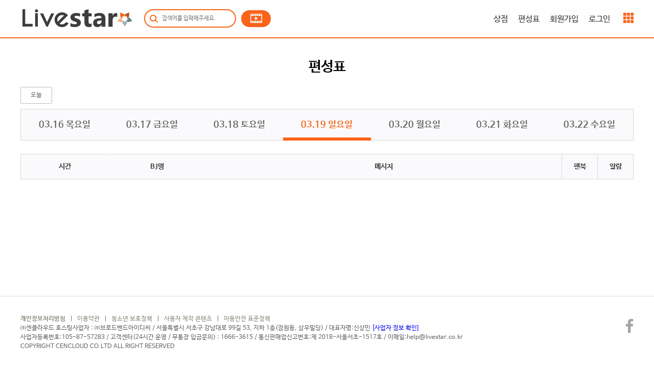

--- FILE ---
content_type: text/html; charset=UTF-8
request_url: https://www.livestar.co.kr/schedule/commonSchedule?date=2023-03-19
body_size: 24478
content:
<!DOCTYPE html PUBLIC "-//W3C//DTD XHTML 1.0 Transitional//EN" "http://www.w3.org/TR/xhtml1/DTD/xhtml1-transitional.dtd">
<html xmlns="http://www.w3.org/1999/xhtml" xml:lang="ko" class="">
<head>
    <!-- Google Tag Manager -->
<script>(function(w,d,s,l,i){w[l]=w[l]||[];w[l].push({'gtm.start':
new Date().getTime(),event:'gtm.js'});var f=d.getElementsByTagName(s)[0],
j=d.createElement(s),dl=l!='dataLayer'?'&l='+l:'';j.async=true;j.src=
'https://www.googletagmanager.com/gtm.js?id='+i+dl;f.parentNode.insertBefore(j,f);
})(window,document,'script','dataLayer','GTM-M5RK544');</script>
<!-- End Google Tag Manager -->

<script>
  (function(i,s,o,g,r,a,m){i['GoogleAnalyticsObject']=r;i[r]=i[r]||function(){
  (i[r].q=i[r].q||[]).push(arguments)},i[r].l=1*new Date();a=s.createElement(o),
  m=s.getElementsByTagName(o)[0];a.async=1;a.src=g;m.parentNode.insertBefore(a,m)
  })(window,document,'script','https://www.google-analytics.com/analytics.js','ga');

  //ga('create', 'UA-78389007-1', 'auto');

  ga('create', 'UA-164135395-1', 'auto');

  /*ga('create', 'UA-164135395-1', {
    'cookieDomain': 'none'
  });*/

  // // 트래킹 로그
  // ga(function(tracker) {
  //   // Logs the tracker created above to the console.
  //   console.log(tracker);
  //
  //   console.log('userId : ' + tracker.get('userId'));
  //   // Logs the trackers name.
  //   // (Note: default trackers are given the name "t0")
  //   console.log('name : ' + tracker.get('name'));
  //
  //   // Logs the client ID for the current user.
  //   console.log('clientId : ' + tracker.get('clientId'));
  //
  //   // Logs the URL of the referring site (if available).
  //   console.log('referrer : ' + tracker.get('referrer'));
  // });


  ga('require', 'displayfeatures'); // 리마케팅 및 광고 보고기능 (https://support.google.com/analytics/answer/2444872?hl=ko)
  ga('require', 'linkid');          // 향상된 링크 기여 (https://support.google.com/analytics/answer/2558867?hl=ko)
  ga('require', 'ecommerce', 'ecommerce.js');
  // 보류 ga('require', 'ec');              // 향상된 전자상거래 (https://support.google.com/analytics/answer/6166254?hl=ko&ref_topic=6163649)

  ga('send', 'pageview');

</script>

<!-- Naver Analytics 적용-->
<script type="text/javascript" src="//wcs.naver.net/wcslog.js"></script>
<script type="text/javascript">
    if(!wcs_add) var wcs_add = {};
    wcs_add["wa"] = "49f815539f15c8";
    wcs_do();
</script>	<meta http-equiv="Content-Type" content="text/html;charset=UTF-8" />
	<meta http-equiv="x-ua-compatible" content="ie=edge" />
    <meta http-equiv="PICS-label" content='(PICS-1.1 "http://service.kocsc.or.kr/rating.html" l gen true for "http://www.livestar.co.kr" r (y 1))'>
    <title></title>

<!-- Chrome, Safari, IE -->
<link rel="shortcut icon" href="https://static.goldlive.co.kr/asset/www/livestar/favicon.ico">
<!-- Firefox, Opera (Chrome and Safari say thanks but no thanks) -->
<link rel="icon" href="https://static.goldlive.co.kr/asset/www/livestar/favicon.png">
<!-- touch icon -->
<link rel="apple-touch-icon-precomposed" href="https://static.goldlive.co.kr/asset/www/livestar/favicon-152.png">

<meta name="keywords" content="라이브스타, 여캠방송, 인터넷방송, 개인방송, BJ방송, 채팅, 라이브방송" />
<link rel="canonical" href="https://m.livestar.co.kr/">
<!-- <meta name="naver-site-verification" content="a6fcd96672327a837f218fed5409f6efa8eeb9a0"/> -->

<meta name="title" content="" />
<meta name="description" content="" />
<meta name="thumbnail" content="https://static.goldlive.co.kr/asset/www/livestar/images/logo.png">

<meta property="og:type" content="article">
<meta property="og:title" content="">
<meta property="og:description" content="">
<meta property="og:image" content="https://static.goldlive.co.kr/asset/www/livestar/images/logo.png">
<meta property="og:url" content="https://www.livestar.co.kr/">
<meta property="og:ttl" content="86400"/>

<meta name="twitter:card" content="summary_large_image">
<meta name="twitter:title" content="">
<meta name="twitter:description" content="">
<meta name="twitter:image" content="https://static.goldlive.co.kr/asset/www/livestar/images/logo.png">

<meta itemprop="name" content="">
<meta itemprop="description" content="">
<meta itemprop="image" content="https://static.goldlive.co.kr/asset/www/livestar/images/logo.png">
	<link rel="stylesheet" href="https://static.goldlive.co.kr/asset/www/css/jquery.mCustomScrollbar.css?rand=1707786000" />
	<link rel="stylesheet" href="https://static.goldlive.co.kr/asset/www/livestar/css/style.css?rand=1707786000" />
    <link rel="stylesheet" href="https://static.goldlive.co.kr/asset/www/css/style.dev.css?rand=1707786000" />
    <link rel="stylesheet" href="https://static.goldlive.co.kr/asset/www/css/colorbox.css?rand=1707786000" />
	<link rel="stylesheet" href="https://static.goldlive.co.kr/asset/www/js/vendor/css/jquery.modal.css?rand=1707786000" />

	<script type="text/javascript" src="https://static.goldlive.co.kr/asset/www/js/vendor/jquery-1.8.3.min.js"></script>
	<script type="text/javascript" src="https://static.goldlive.co.kr/asset/www/js/vendor/jquery-ui.1.11.4.min.js"></script>
	<script type="text/javascript" src="https://static.goldlive.co.kr/asset/www/js/vendor/jquery-1.3.easing.min.js"></script>
	<script type="text/javascript" src="https://static.goldlive.co.kr/asset/www/js/vendor/jquery-3.51.form.js"></script>
	<!--script type="text/javascript" src="https://static.goldlive.co.kr/asset/www/js/vendor/google.platform.min.js"></script-->
	<script type="text/javascript" src="https://static.goldlive.co.kr/asset/www/js/vendor/kakao-1.1.4.min.js"></script>
	<script type="text/javascript" src="https://static.goldlive.co.kr/asset/www/js/vendor/jquery.mousewheel.min.js"></script>
	<script type="text/javascript" src="https://static.goldlive.co.kr/asset/www/js/vendor/jquery.mCustomScrollbar.min.js"></script>
	<script type="text/javascript" src="https://static.goldlive.co.kr/asset/www/js/vendor/jquery.bxslider.4.2.12.min.js"></script>
	<script type="text/javascript" src="https://static.goldlive.co.kr/asset/www/js/vendor/sly.js"></script>

	<script type="text/javascript" src="https://static.goldlive.co.kr/asset/www/js/vendor/jquery.foggy.min.js"></script>
	<script type="text/javascript" src="https://static.goldlive.co.kr/asset/www/js/plugin/modal/jquery.colorbox-min.js"></script>
	<script type="text/javascript" src="https://static.goldlive.co.kr/asset/www/js//vendor/jquery.modal.min.js"></script>

	<script type="text/javascript" src="https://static.goldlive.co.kr/asset/www/js/common_rn.js?rand=1707786000"></script><!--20170913 common.js 부분리뉴얼-->
	<script type="text/javascript" src="https://static.goldlive.co.kr/asset/www/js/common_fn.js?rand=1707786000"></script>

	<script type="text/javascript" src="https://static.goldlive.co.kr/asset/www/js/plugin/validation/jquery.validate.min.js"></script>
	<script type="text/javascript" src="https://static.goldlive.co.kr/asset/www/js/plugin/validation/additional-methods.min.js"></script>
	<script type="text/javascript" src="https://static.goldlive.co.kr/asset/www/js/plugin/validation/localization/messages_ko.min.js"></script>
	<script type="text/javascript" src="https://static.goldlive.co.kr/asset/www/js/play_chat_2018/jquery.vticker-min.js"></script>
    <script type="text/javascript" src="https://static.goldlive.co.kr/asset/www/js/plugin/jquery_lazyload/jquery.lazyload.js" defer=""></script>

    </head>
<body>
    <!-- Google Tag Manager (noscript) -->
<noscript><iframe src="https://www.googletagmanager.com/ns.html?id=GTM-M5RK544"
height="0" width="0" style="display:none;visibility:hidden"></iframe></noscript>
<!-- End Google Tag Manager (noscript) -->	<!-- remarketing Setting 광고 종료 후 뺄것. By Shinji -->
<!--  <script src="http://www.recon15.kr/recon_mod1.js.php?arg1=AAAA000052"></script>
    <script>Recon_fnc1("AAAA000052");</script> -->
		<div class="wrap">
		<!-- Header -->
		<div class="gnb">
			<!-- header -->
<div class="header ">
    <div class="header_inner">
        <!-- Top logo -->
        <h1 class="logo">
            <a href="/"><img src="https://static.goldlive.co.kr/asset/www/livestar/images/logo.png?rand=1707786000" alt="라이브스타"></a>
        </h1>
        <!-- //Top logo -->

        <div class="h_nav fl">
            <ul>
                            </ul>
        </div><!-- //h_nav -->

        <div class="topSearch" lang="ko">
            <form action="https://www.livestar.co.kr/schedule/commonSchedule" id='search_frm' method="post" accept-charset="utf-8">
                <input class="input_w" type="text" name="q" value="" placeholder="검색어를 입력해주세요.">
                <input type="submit" title="검색" value="" class="btn">
            </form>
            
        </div>
        <ul>
                                    <li><a href="javascript:;" class="btn-enter broad_view btn-box modal-colorbox-layer" mode="download_pc_app" title="방송보기">방송보기</a></li>
                    </ul>
        <div class="h_nav fr" lang="ko">
            <ul>
                                    <li class="modal-colorbox-layer" mode="login" data_options="{tabs : '0'}"><a href="javascript:;" class="shop">상점</a></li>
                
                <!--<li><a href="/ranking/veteran">랭킹</a></li>-->
                <li><a href="/schedule/commonSchedule">편성표</a></li>

                                    <li class="modal-colorbox-layer" mode="membership" data_options="{tabs : '1'}"><a href="javascript:;">회원가입</a></li>
                    <li class="modal-colorbox-layer" mode="login" data_options="{tabs : '0'}"><a href="javascript:;">로그인</a></li>
                
                <li><a href="javascript:;" class="icons icon03" onclick="$.callback_layout_page('quick');"></a></li>
            </ul>
            <div class="bubble toggle-menu" id="modal_quick_layer" style="display:none;"></div>
        </div> <!-- //h_nav -->
        
            </div><!-- //header_inner -->
</div>
<!-- //header -->
<div class="clr"></div>

<script language='JavaScript' type='text/JavaScript'>
  $(document).ready(function() {
		//로그인 form태그에 대한 validation
		$("#search_frm").validate({
	    rules : { q : { required : true, minlength : 2 } }
      , messages : { q : { required : "검색어를 입력하세요" } }
      , submitHandler: function() {
        if(window.event !== undefined) if(event.preventDefault) event.preventDefault(); // IE 8 Error / Firefox Error
				document.location.href = "/search?" + $('#search_frm').serialize();
	    }
		});

		/*
				*/

		  });
</script>
		</div>
		<!-- Header -->

		<!-- Body -->
		<div class="container" style="padding-left:226px">
			<div class="contents">
    <div class="contents-bx">
        <div class="panbook_weekly_table">
            <h3 class="tit-sub-top">편성표</h3>
            <button type="button" class="today" onclick="location.href = '/schedule/commonSchedule?date=2026-01-22';">오늘</button>
            <div class="topArea">
                <ul id="weekly_list">
                                                            <li><a href="/schedule/commonSchedule?date=2023-03-16">03.<em>16</em> 목요일</a></li>
                                        <li><a href="/schedule/commonSchedule?date=2023-03-17">03.<em>17</em> 금요일</a></li>
                                        <li><a href="/schedule/commonSchedule?date=2023-03-18">03.<em>18</em> 토요일</a></li>
                                        <li class="active"><a href="/schedule/commonSchedule?date=2023-03-19">03.<em>19</em> 일요일</a></li>
                                                            <li><a href="/schedule/commonSchedule?date=2023-03-20">03.<em>20</em> 월요일</a></li>
                                        <li><a href="/schedule/commonSchedule?date=2023-03-21">03.<em>21</em> 화요일</a></li>
                                        <li><a href="/schedule/commonSchedule?date=2023-03-22">03.<em>22</em> 수요일</a></li>
                                    </ul>
            </div>
            <div class="bttmArea">
                <table border="1">
                    <colgroup>
                        <col style="width: 14.4%">
                        <col style="width: 15.9%">
                        <col style="width: auto">
                        <col style="width: 70px">
                        <col style="width: 70px">
                    </colgroup>    
                    <thead>
                        <tr>
                            <th scope="col">시간</th>
                            <th scope="col">BJ명</th>
                            <th scope="col">메시지</th>
                            <th scope="col">팬북</th>
                            <th scope="col">알람</th>
                        </tr>
                    </thead>
                </table>
                <div class="list">
                                    </div>
            </div>
        </div>
    </div>    
</div>
<script type="text/javascript">
var running_ajax = [];
function setAlarm(obj)
{
    if(typeof obj == "object")
    {
        var this_obj = jQuery(obj);
        var type = "setAlarm";

        if (typeof window.running_ajax[type] != "undefined" && window.running_ajax[type].readyState != 4)
        {
            window.running_ajax[type].abort();
        }

        var data_pbkey = this_obj.attr("data-pbkey");

        window.running_ajax[type] = jQuery.ajax({
            type: "POST",
            async: true,
            url: "/schedule/switchAlarm",
            data: {
                    pb_key: data_pbkey
            },
            dataType: 'json',
            beforeSend: function(jqXHR, settings)
            {

            },
            success: function(data, textStatus, jqXHR)
            {
                if (typeof data != "undefined" && typeof data.rtv != "undefined" && data.rtv == true)
                {
                    if(data.code == 200)
                    {
                        this_obj.closest(".list").find("[data-pbkey='" + data_pbkey + "']").removeClass("active");
                    }
                    else if(data.code == 201)
                    {
                        this_obj.closest(".list").find("[data-pbkey='" + data_pbkey + "']").addClass("active");
                    }
                    return true;
                }
                else
                {
                    alert(data.msg || '데이터를 불러오지 못하였습니다.');
                    if(typeof data.code != "undefined" && data.code == 403)
                    {
                        location.href = "/user/login";
                    }
                }
            },
            error: function(jqXHR, textStatus, errorThrown)
            {
                if(jqXHR.readyState == 0) // abort 됬을 때 처리
                {
                    return;
                }
                alert('데이터를 처리하지 못하였습니다.');
            }
        });
    }
}
</script>
<!-- <div class="contents">
    <div class="contents-bx">
        <div class="panbook_weekly_table">
            <h3 class="tit-sub-top">편성표</h3>
            <button type="button" class="today" onclick="">오늘</button>
            <div class="topArea">
                <ul id="weekly_list">
                    <li><a href="#none">10.<em>04</em> 수요일</a></li>
                    <li><a href="#none">10.<em>05</em> 목요일</a></li>
                    <li><a href="#none">10.<em>06</em> 금요일</a></li>
                    <li class="active"><a href="#none">10.<em>07</em> 토요일</a></li>
                    <li><a href="#none">10.<em>08</em> 일요일</a></li>
                    <li><a href="#none">10.<em>09</em> 월요일</a></li>
                    <li><a href="#none">10.<em>10</em> 화요일</a></li>
                </ul>
            </div>
            <div class="bttmArea">
                <table border="1">
                    <colgroup>
                        <col style="width: 14.4%">
                        <col style="width: 15.9%">
                        <col style="width: auto">
                        <col style="width: 70px">
                        <col style="width: 70px">
                    </colgroup>    
                    <thead>
                        <tr>
                            <th scope="col">시간</th>
                            <th scope="col">BJ명</th>
                            <th scope="col">메시지</th>
                            <th scope="col">팬북</th>
                            <th scope="col">알람</th>
                        </tr>
                    </thead>
                </table>
                <div class="list">
                    <div>
                        <strong>AM 02:00</strong>
                        <ul>
                            <li>
                                <span>
                                    <img src="http://img.codewiz.kr/resize_98x98/profile/6?2002827861" alt width="44px">
                                    <em>오마이줄리엣</em>
                                </span>
                                <span>기절한 만큼 웃긴 방송이 기대되면 컴컴컴!!</span>
                                <span><a href="javascript:;" class="panCheck pan_home">팬북</a></span>
                                <span><a href="javascript:;" class="panCheck pan_alarm">알람</a></span>
                            </li>
                            <li>
                                <span>
                                    <img src="http://img.codewiz.kr/resize_98x98/profile/6?2002827861" alt width="44px">
                                    <em>오마이줄리엣</em>
                                </span>
                                <span>기절한 만큼 웃긴 방송이 기대되면 컴컴컴!!</span>
                                <span><a href="javascript:;" class="panCheck pan_home">팬북</a></span>
                                <span><a href="javascript:;" class="panCheck pan_alarm">알람</a></span>
                            </li>
                        </ul>
                    </div>
                    <div>
                        <strong>AM 03:00</strong>
                        <ul>
                            <li>
                                <span>
                                    <img src="http://img.codewiz.kr/resize_98x98/profile/6?2002827861" alt width="44px">
                                    <em>오마이줄리엣</em>
                                </span>
                                <span>기절한 만큼 웃긴 방송이 기대되면 컴컴컴!!</span>
                                <span><a href="javascript:;" class="panCheck pan_home">팬북</a></span>
                                <span><a href="javascript:;" class="panCheck pan_alarm">알람</a></span>
                            </li>
                            <li>
                                <span>
                                    <img src="http://img.codewiz.kr/resize_98x98/profile/6?2002827861" alt width="44px">
                                    <em>오마이줄리엣</em>
                                </span>
                                <span>기절한 만큼 웃긴 방송이 기대되면 컴컴컴!!</span>
                                <span><a href="javascript:;" class="panCheck pan_home">팬북</a></span>
                                <span><a href="javascript:;" class="panCheck pan_alarm">알람</a></span>
                            </li>
                        </ul>
                    </div>
                    <div>
                        <strong>AM 05:15</strong>
                        <ul>
                            <li>
                                <span>
                                    <img src="http://img.codewiz.kr/resize_98x98/profile/6?2002827861" alt width="44px">
                                    <em>오마이줄리엣</em>
                                </span>
                                <span>기절한 만큼 웃긴 방송이 기대되면 컴컴컴!!</span>
                                <span><a href="javascript:;" class="panCheck pan_home">팬북</a></span>
                                <span><a href="javascript:;" class="panCheck pan_alarm">알람</a></span>
                            </li>
                            <li>
                                <span>
                                    <img src="http://img.codewiz.kr/resize_98x98/profile/6?2002827861" alt width="44px">
                                    <em>오마이줄리엣</em>
                                </span>
                                <span>기절한 만큼 웃긴 방송이 기대되면 컴컴컴!!</span>
                                <span><a href="javascript:;" class="panCheck pan_home">팬북</a></span>
                                <span><a href="javascript:;" class="panCheck pan_alarm">알람</a></span>
                            </li>
                        </ul>
                    </div>
                </div>
            </div>
        </div>
    </div>    
</div>
<script language='JavaScript' type='text/JavaScript'>
    var weeklyList = $('#weekly_list li');
    var weeklyCheck = $('.panCheck');

    weeklyList.find('a').click(function(){//편성표 상단날짜
        if($(this).parents('li').hasClass('active')){
            $(this).parents('li').removeClass('active');
        }else{
            weeklyList.removeClass('active');
            $(this).parents('li').addClass('active');
        }
    });
    weeklyCheck.click(function(){//편성표 on/off
        if($(this).hasClass('active')){
            $(this).removeClass('active');
        }else{
            $(this).addClass('active');
        }
    });
</script> -->
		<!-- Footer -->
		<div class="footer" style="padding-left:226px">
			<div class="footer-inner">
				<div class="footer-inner" style="width: 1200px; margin: 0 auto;">
	<div class="fl" style="text-align: left;">
		<div class="txt-com-info">
            <a style="color:#878678" href="/customer/personal" target="_blank">개인정보처리방침</a><span>&nbsp;&nbsp;&nbsp;|&nbsp;&nbsp;</span>
            <a style="color:#878678" href="/customer/agreement" target="_blank">이용약관</a><span>&nbsp;&nbsp;&nbsp;|&nbsp;&nbsp;</span>
            <a style="color:#878678" href="/customer/youth_protection" target="_blank">청소년 보호정책</a><span>&nbsp;&nbsp;&nbsp;|&nbsp;&nbsp;</span>
            <a style="color:#878678" href="/customer/ugc_agreement" target="_blank">사용자 제작 콘텐츠</a><span>&nbsp;&nbsp;&nbsp;|&nbsp;&nbsp;</span>
			<a style="color:#878678" href="/customer/child_safety_policy" target="_blank">아동안전 표준정책</a>
            <br>

			㈜센클라우드 호스팅사업자 : ㈜브로드밴드아이디씨 / 서울특별시 서초구 강남대로 99길 53, 지하 1층(잠원동, 삼우빌딩) / 대표자명:신상민 <a href='http://ftc.go.kr/bizCommPop.do?wrkr_no=1058757283&apv_perm_no=' target='_blank'>[사업자 정보 확인]</a><br />사업자등록번호:105-87-57283 / 고객센터(24시간 운영 / 무통장 입금문의) : 1666-3615 / 통신판매업신고번호:제 2018-서울서초-1517호 / 이메일:help@livestar.co.kr <br> COPYRIGHT CENCLOUD CO.LTD ALL RIGHT RESERVED		</div>
		<!--img src="https://static.goldlive.co.kr/asset/www/livestar/images/txt/txt_copy.png?rand=1707786000" alt="COPYRIGHT @ Marip Co.Ltd. All rights reserved." /-->
	</div>
	<div class="fr">
		<!--ul class="select-lang">
			<li><a href="javascript:;" class="active">Korean</a></li>
			<li><a href="javascript:;">Japanese</a></li>
			<li><a href="javascript:;">Chinese</a></li>
			<li class="last"><a href="javascript:;">English</a></li>
		</ul-->
		<ul class="list-sns">
        							<li class="last"><a href="https://www.facebook.com/Livestar.korea" target="_blank" class="icons icon13 ir">페이스북</a></li>
        		</ul>
	</div>
</div>
			</div>
		</div>
		<!-- //Footer -->
		</div>
		<!-- //Body -->



		<!-- Login Layer -->
		<div class="modal has-logo modal-layer" id="modal_center_layer" style="display:none;"></div>
		<!-- //Login Layer -->
	</div>

	<!-- ColorBox Layer -->
	<div id="modal_cb_layer" style="display:none;"></div>
	<!-- ColorBox Layer -->
	<div id="ajax_load_layer" style="display:none;"></div>
</body>
</html>


--- FILE ---
content_type: text/css
request_url: https://static.goldlive.co.kr/asset/www/livestar/css/style.css?rand=1707786000
body_size: 631859
content:
@charset "utf-8";
@import url('jquery.date.css');
@import url('font.css');

input:-webkit-autofill,
textarea:-webkit-autofill,
select:-webkit-autofill {-webkit-box-shadow: 0 0 0 1000px white inset !important;}
* { -webkit-font-smoothing: antialiased; }

#colorbox, #cboxContent, #cboxLoadedContent, #cboxWrapper { overflow: visible !important; }

/* Reset */
a[href="http://flowplayer.org"] { height: 0 !important; overflow: hidden !important; }
/* html { overflow-y: scroll; } */
html, body { min-width: 1280px; }
body, div, dl, dt, dd, ul, ol, li, h1, h2, h3, h4, h5, form, fieldset, p, button, input { margin: 0; padding: 0; }
body, h1, h2, h3, h4, input, button, textarea { font-family: 'NanumBarunGothic', '나눔바른고딕', Dotum, '돋움', Helvetica, AppleSDGothicNeo, sans-serif; font-size: 12px; color: #666; }
body { background-color: #fff; }
img, fieldset, iframe { border: 0 none; }
li { list-style: none; }
input, select, button, label { vertical-align: middle; }
img { vertical-align: top; }
i, em, address { font-style: normal; }
label, button { cursor: pointer; }
button { margin: 0; padding: 0; }
a { text-decoration: none; }
a:hover { text-decoration: none; }
button * { position: relative; }
hr { display: none; }
legend { *width: 0; }
fieldset { min-width: 0 !important; }
dfn { font-style: normal; }
input[type='text'] { border: 1px solid #e6e6e6; height: 22px; padding: 0 5px; }
:focus { outline-color: #fa6319; }
button:focus {outline:none}

::selection { background: #fa6319; color: #fff; text-shadow: none; }
::-moz-selection { background: #fa6319; color: #fff; text-shadow: none; }
textarea { resize: none; overflow: auto; }
.input_w[type='text'] { border: 1px solid #fff; height: 22px; padding: 0 5px; background-color: #fff; }
.input_wl[type='text'] { border: 1px solid #ccc; height: 22px; padding: 0 5px; background-color: #fff; }
small { font-size: 90%; }
strong { font-weight: 700; }


/* Common */
* { box-sizing: border-box; }
body { position: relative; }
html.full, html.full body, html.full .wrap, html.full .container, html.full .contents { height: 100%; overflow: hidden; }
html.full { min-width: 1366px; overflow-x: auto; }
html.full body { min-width: auto; }
.show { display: block; }
.hide { display: none; }
.blind, legend { display: block; overflow: hidden; position: absolute; top: -1000em; left: 0; }
.ir { overflow: hidden; position: relative; text-indent: -9999em; }
.ellipsis { overflow: hidden; white-space: nowrap; text-overflow: ellipsis; -o-text-overflow: ellipsis; }
iframe { vertical-align: top; }
#iframe_login_form { border-radius: 5px; }
.fl { float: left; }
.fr { float: right; }
caption { font-size: 0; line-height: 0; height: 0; visibility: hidden; }
.caution strong { clear: both; display: block; padding-bottom: 3px; color: #fa6319; font-family: Dotum, '돋움', 'NanumBarunGothic', '나눔바른고딕', Helvetica, AppleSDGothicNeo, sans-serif; font-size: 12px; line-height: 1.6; }
strong.caution,
strong.caution > a { vertical-align: middle; display: inline-block; color: #fa6319; font-family: Dotum, '돋움', 'NanumBarunGothic', '나눔바른고딕', Helvetica, AppleSDGothicNeo, sans-serif; font-size: 12px; }
.bold { font-weight: bold; }
.red { color: #fa6319; }
.black { color: #333; }
.nanum-barun { }
.gray_scale {-webkit-filter: grayscale(100%); filter: gray;}
/* .pen { font-family: 'Nanum Pen Script'; }*/
.loading { width: 100%; min-height: 200px; background: url('../images/demo/circles.gif') no-repeat center center; }

/* input error msg */
label.error { color: #fa6319 !important; font-weight: bold; display: inline-block; padding: 2px 0; font-size: 11px; }

/* hidden input */
.hidden-input { visibility: hidden; position: absolute; }

/* comment&data empty */
.empty { text-align: center; padding: 5%; font-size: 14px; font-weight: bold; color: #888; height: 300px; background: url('../images/bg_data_none.png') no-repeat center center; text-indent: -9999em; }
.empty2 { min-height: 560px; background: url('../images/bg_data_none2.png') no-repeat center center; }
.empty-mission { min-height: 560px; background: url('../images/bg_mission_none.png') no-repeat center center; }
.empty-comment { text-align: center; padding: 3% 0 5%; font-size: 14px; font-weight: bold; color: #888; background: url('../images/bg_comment_none.png') no-repeat center center; text-indent: -9999em; }
.modal .empty { min-height: 450px; }
.modal .empty-mission { min-height: 450px; }
.blank-back { text-align: center; margin-top: -80px; }

/* star */
.star { margin-top: -3px; display: inline-block; width: 20px; height: 18px; background: url('../images/icons/star.png') no-repeat; vertical-align: middle; }
.star.off { background-position: -24px 0; }

/* radius img */
.radius-img { display: inline-block; border-radius: 100%; overflow: hidden; }
.radius-img img { width: 100%; height: 100%; }

/* label img */
.label-img { display: inline-block; position: relative; }
.label-img .label { position: absolute; left: 0; top: 0; z-index: 1; }
.label-img img { height: 100%; }

/* fan class */
.txt-none { width: 18px; display: inline-block; overflow: hidden; vertical-align: middle; }

.file-info { height: 22px; font-size: 12px; color: #979797; border: 1px solid #e6e6e6; }
.file-info { padding: 3px 0 0 5px; }
.file-info strong { font-weight: normal; color: #f74148; }
.full { width: 100%; }

/* icons */
.icon-tube { color: #fff; vertical-align: middle; font-family: Dotum, '돋움', 'NanumBarunGothic', '나눔바른고딕', Helvetica, AppleSDGothicNeo, sans-serif; font-size: 11px; font-weight: bold; display: inline-block; text-align: center; background: #9e9e9e; border-radius: 4px; box-shadow: inset 2px 2px 3px 0 rgba(117, 117, 117, 1); padding: 4px 5px 2px; }
.icon-tube.blue { background-color: #47a0f6; box-shadow: inset 3px 3px 4px 0 rgba(57, 131, 200, 1); }
.icon-tube.red { background-color: #df2072; box-shadow: inset 3px 3px 4px 0 rgba(177, 15, 84, 1); }

/* add buy btn */
.icon-square { color: #fff; vertical-align: middle; font-family: Dotum, '돋움', 'NanumBarunGothic', '나눔바른고딕', Helvetica, AppleSDGothicNeo, sans-serif; font-size: 14px; font-weight: normal; display: inline-block; text-align: center; padding: 4px 10px 2px; background-color: #3566a8; box-shadow: inset 3px 3px 4px 0 #265492; margin-left: 8px; }
.icon-square.yellow { color: #444; background-color: #f0cf7f; box-shadow: none; font-weight: normal; }
.icon-square.exchange { background-color: #fa6319; box-shadow: none; font-size: 19px; font-weight: bold; padding: 8px 60px; vertical-align: text-bottom }
.icon-square.exchange + .caution { position: absolute; bottom: 10px; margin-left: 5px; }

/* btns */
.btns { font-weight: bold; display: inline-block; height: 26px; border-radius: 5px; color: #fff; padding-top: 4px; text-align: center; font-size: 14px; min-width: 132px; }
.btn > * { vertical-align: middle; }
.btns.red { background: #fa6319; border: 1px solid #fa6319; }
.btns.red-light { background: #fa6319; border: 0; }
.btns.blue { background: #1892e2; box-shadow: inset 2px 2px 3px 0 rgba(20, 124, 192, 1); }
.btns.grey { background: #9e9e9e; }

.check { position: relative; left: 5px; top: 5px; display: inline-block; width: 20px; height: 20px; border: 1px solid #d5d5d5; cursor: pointer; background: #fff; cursor: pointer; }
.check.checked:after { content: ''; position: absolute; left: 0; top: -3px; width: 20px; height: 18px; background: url('../images/icons/checked.png') no-repeat; cursor: pointer; }
.check input[type='checkbox'] { position: absolute; -webkit-appearance: none; width: 100%; height: 100%; opacity: 0; z-index: 100; cursor: pointer; left: 0; top: 0; }

.btn-white { display: inline-block; width: 76px; height: 20px; border-radius: 3px; font-size: 11px; color: #979797; border: 1px solid #e0e0e0; padding-top: 3px; text-align: center; text-align: center; background: #fff; }

/* sprite */
.icons { display: inline-block; background: url('../images/sprite.png') no-repeat top left; width: 20px; height: 20px; }
.icons.icon01 { background-position: 0 0; width: 28px; height: 17px; }
.icons.icon02 { background-position: 0 -27px; }
.icons.icon03 { background-position: 0 -57px; }
.icons.icon04 { background-position: 0 -87px; width: 9px; height: 13px; }
.icons.icon05 { background-position: 0 -113px; width: 14px; height: 12px; }
.icons.icon06 { background-position: 0 -136px; width: 12px; height: 11px; }
.icons.icon07 { background: url('../images/icons/icons_adult.png') no-repeat; width: 24px; height: 24px; /* display: none; */ }
.icons.icon08 { background-position: 0 -182px; width: 28px; height: 33px; }
.icons.icon09 { background-position: 0 -225px; width: 24px; height: 29px; }
.icons.icon10 { background-position: 0 -264px; width: 6px; height: 9px; }
.icons.icon11 { background-position: 0 -283px; width: 14px; height: 25px; }
.icons.icon12 { background-position: 0 -318px; width: 29px; height: 24px; }
.icons.icon13 { background-position: 0 -352px; width: 15px; height: 28px; }
.icons.icon14 { background-position: 0 -390px; width: 13px; height: 10px; }
.icons.icon15 { background-position: 0 -411px; width: 9px; height: 9px; }
.icons.icon16 { background-position: 0 -428px; width: 9px; height: 13px; }


/* 성인 모자이크 */
.mozaic_wrap { position: relative; }
.mozaic_wrap img { width: 100%; height: 100%; }
.mozaic { position: absolute; left: 0; top: 0; width: 100%; height: 100%; z-index: 1; background: url('../images/sum_mozaic.png') no-repeat 0 0; background-size: cover; }

/* 방송리스트 아이콘 05: 참여자 06: 좋아요 */
.icons.icon_viewer { width: 14px; height: 14px; background: url('../images/icon_list_viewer.png') no-repeat 0; vertical-align: middle; }
.icons.icon_recommend { width: 14px; height: 14px; background: url('../images/icon_list_recommend.png') no-repeat 0; vertical-align: middle; }
.icons.icon_like { width: 14px; height: 14px; background: url('../images/icon_list_like.png') no-repeat 0; vertical-align: middle; }
.icons.icon_hits { width: 14px; height: 14px; background: url('../images/icon_list_hits.png') no-repeat 0; vertical-align: middle; }
.icons.icon_viewer { width: 14px; height: 14px; background: url('../images/icon_list_viewer.png') no-repeat 0; vertical-align: middle; }
.icons.icon_recommend { width: 14px; height: 14px; background: url('../images/icon_list_recommend.png') no-repeat 0; vertical-align: middle; }
.icons.icon_like { width: 14px; height: 14px; background: url('../images/icon_list_recommend.png') no-repeat 0; vertical-align: middle; }
.icons.icon_hits { width: 14px; height: 14px; background: url('../images/icon_list_hits.png') no-repeat 0; vertical-align: middle; }

/* layout */

/* layout - header */
.gnb { position: fixed; left: 0; top: 0; right: 0; z-index: 4000; min-width: 1280px; height: 70px; border-bottom: 2px solid #fa6319; background: #fbfbfb; }
html.full .gnb { min-width: 640px; height: 57px; }
.mask-on .gnb { z-index: 5000; }
/* .gnb .logo  { position: absolute; left: 38px; top: 6px; } */
html.full .gnb .logo { position: absolute; left: 10px; top: 50%; margin-top: -19px;}
html.full .gnb .logo img { height: 38px; }
.gnb .gnb-inner { padding-left: 286px; }
.gnb .gnb-inner:after { content: ''; display: block; clear: both; }
.gnb .gnb-inner > .fl { padding-top: 22px; }
.gnb .gnb-inner > .fr { padding: 26px 20px 0 0; position: relative; }
.full .gnb .gnb-inner > .fr { padding-top: 20px }

html.full body > .mask { display: none; }

.btn-enter { position: relative; display: block; float: left; width: 112px; height: 33px; margin-left: 17px; padding: 8px 0 0 48px; background: url('../images/bg_top_enter.png') no-repeat; font-size: 14px; font-weight: 700; color: #fff; }
.btn-enter:before { display: block; content: ''; position: absolute; left: 18px; top: 7px; width: 23px; height: 18px; background: url('../images/sprite2.png') no-repeat 0 0; }
.top-search { position: relative; width: 270px; height: 30px; padding: 5px 50px 5px 5px; float: left; background: url('../images/bg_top_search.png') no-repeat 0 0; }
.top-search form { height: 100%; }
.top-search input[type='text'] { height: 100%; border: 0; width: 100%; }
.top-search input[type='submit'] { background: none; border: 0; cursor: pointer; }
.top-search .btn { position: absolute; right: 0; top: 0; z-index: 100; display: block; width: 44px; height: 30px; }
.top-smenu { padding: 1px 15px 0 0; display: inline-block; }
.top-smenu:after { display: block; content: ''; clear: both; }
.top-smenu > li { float: left; margin-left: 15px; padding-left: 15px; position: relative; }
.top-smenu > li:before { display: block; content: ''; position: absolute; left: 0; top: 2px; width: 1px; height: 14px; background: #e1e1e1; }
.top-smenu > li:first-child:before { display: none; }
.top-smenu > li > a { color: #6e6e6e; font-size: 15px; font-weight: 700; }
.top-smenu > li > a:hover { color: #fa6319; }
.top-smenu > li > a.shop {padding-left:22px; color:#fa6319; background:url('/asset/www/images/icons/icon_main_shop1.png') no-repeat 0 0;}

.top-search { border-radius: 3px; overflow: hidden; border: 1px solid #dadada; background-position: 0 -1px; vertical-align: middle; border-left: 0 none; }
.top-search input { color: #737373; }

/* layout - container */
.container { position: relative; padding: 57px 0 0 201px; }
.container.full,
.container.full-page { padding-left: 0; }
html.full .container.full { padding: 0; padding-top: 97px; }
/* layout - main contents */
.main-contents { }
.main-contents .empty { padding: 0; }
/* layout - contents */
.contents { position: relative; }
html.full .container.full-page > .contents { width: 100%; padding: 8px 9px 5px 9px; }
.contents-bx { width: 1200px; min-height: 100%; margin: 0 auto; padding-top: 40px; }
.container.full > .contents { width: 1400px; margin: 0 auto; }
.container.full > .contents > .contents-bx { width: 980px; }

/* layout - nav */
.nav { width: 201px; position: fixed; left: 0; top: 70px; bottom: 0; z-index: 2000; border-right: 1px solid #e3e3e3; background: #fff; }
.nav.off .btn-nav { padding-left: 9px; }
.nav.off .btn-nav span { background: #2E2F29 url('../images/btn_nav_off.png') no-repeat; background-size: 9px; }

.nav .nav-inner { height: 100%; }
.nav .menu-tit { font-size: 14px; color: #e4b391; letter-spacing: 1px; word-spacing: -2px; }
.nav .menu { padding: 20px 0 20px 38px; border-top: 1px solid #f5f5f5; }
.nav .menu > li,
.nav .menu > dt,
.nav .menu > dd { padding-bottom: 10px; }
.nav .menu > li,
.nav .menu > dt,
.nav .menu > dd { padding-bottom: 10px; }
.nav .menu > dd:last-child,
.nav .menu > li:last-child { padding-bottom: 0; }
.nav .menu a { display: block;  font-size: 15px; color: #5f5f5f; font-weight: bold; display: block; transition: color 0.5s; }
.nav .menu li.on > a,
.nav .menu a:hover,
.nav .menu a:focus { color: #fa6319; }
.nav .section-download .menu { overflow: hidden; }
.nav .section-download dt { width: 68px; height: 13px; margin-bottom: 18px; padding: 0; /* background: url('../images/txt/txt_download_red.png') no-repeat; */ }
.nav .section-download dd { float: left; }
.nav .section-download dt + dd { width: 52px; margin-right: 24px; }
.nav .section-download dt + dd > a { float: left; }
.nav .section-download dt + dd:after { display: inline-block; content: ''; float: right; width: 1px; height: 29px; margin-top: 2px; background: #e5e5e5; }
.btn-nav { position: absolute; right: -29px; top: 10px; z-index: 3000; width: 29px; height: 46px; padding: 16px 0 0 7px; background: url('../images/btn_nav.png') no-repeat; cursor: pointer; }
.btn-nav span { display: block; width: 9px; height: 13px; background: #fff url('../images/btn_nav_on.png') no-repeat; background-size: 9px; }


/* contents - main */

/* mainslider 170512 */
.mainslider { position: relative; height: 337px; margin-bottom: 42px; overflow: hidden; }
.mainslider_item { height: 100%; overflow: hidden; }
.mainslider_item:after { display: block; content: ''; clear: both; }

#mainslider_wrap .bx-prev { display: none; position: absolute; left: 0; top: 0; width: 122px; height: 0; padding-top: 337px; overflow: hidden; background: url('../images/btn_mainslider_left.png') no-repeat 0 0; }
#mainslider_wrap .bx-next { display: none; position: absolute; right: 0; top: 0; width: 122px; height: 0; padding-top: 337px; overflow: hidden; background: url('../images/btn_mainslider_right.png') no-repeat 0 0; }
#mainslider_wrap .bx-pager { text-align: center; font-size: 0; padding: 12px 0; }
#mainslider_wrap .bx-pager > div { display: inline-block; vertical-align: top; }
#mainslider_wrap .bx-pager a { display: block; padding-left: 8px; padding-right: 8px; width: 10px; height: 0; padding-top: 10px; overflow: hidden; background: url('../images/btn_mainslider_pager_off.png') no-repeat center; }
#mainslider_wrap .bx-pager a.active { background-image: url('../images/btn_mainslider_pager_on.png'); }
#mainslider_wrap_bottom .bx-prev { display: none; position: absolute; left: 0; top: 0; width: 62px; height: 0; padding-top: 170px; overflow: hidden; background: url('../images/btn_mainslider_left.png') no-repeat 0 0; background-size: auto 170px; }
#mainslider_wrap_bottom .bx-next { display: none; position: absolute; right: 0; top: 0; width: 62px; height: 0; padding-top: 170px; overflow: hidden; background: url('../images/btn_mainslider_right.png') no-repeat 0 0; background-size: auto 170px; }
#mainslider_wrap_bottom .bx-pager { text-align: center; font-size: 0; padding: 12px 0; }
#mainslider_wrap_bottom .bx-pager > div { display: inline-block; vertical-align: top; }
#mainslider_wrap_bottom .bx-pager a { display: block; padding-left: 8px; padding-right: 8px; width: 10px; height: 0; padding-top: 10px; overflow: hidden; background: url('../images/btn_mainslider_pager_off.png') no-repeat center; }
#mainslider_wrap_bottom .bx-pager a.active { background-image: url('../images/btn_mainslider_pager_on.png'); }

.contents-bj-top { display: table; width: 100%; height: 337px; border: 2px solid #cecece; overflow: hidden; margin-bottom: 30px; }
.contents-bj-top > div { display: table-cell; vertical-align: top; background-color: #555; }
.contents-bj-top > div.empty { background-color: transparent; }
.contents-bj-top .bj-top-big > a { display: block; width: 598px; height: 333px; }
.contents-bj-top > div ul:after { content: ''; display: block; clear: both; }
.on-air { position: absolute; left: 0; top: 0; z-index: 100; width: 26px; height: 26px; border-radius: 0 5px 15px 0; }
.on-air strong { display: block; width: 44px; height: 26px; margin: 0 auto; background: url('../images/icon_now_small.png') no-repeat 0 0; color: #fff; font-size: 11px; font-weight: 700; text-transform: uppercase; text-align: center; }
.bj-bx { position: relative; }
.bj-name,
.bj-tit { display: block; }
.bj-tit { overflow: hidden; height: 18px; margin-bottom: 7px; transition: height .5s; }
.bj-name { font-weight: normal; color: #000; cursor: pointer; color: #fa6319; }
.bj-name > span:first-child { position: relative; width: 100%; z-index: 100; height: 20px; }
.bj-name span.fl { font-weight: normal; color: #000; }
.bj-name span.fl span { font-weight: 700; color: #fa6319; }

.bj-name .bj-info-list { transition: opacity 1.5s; opacity: 0; visibility: hidden; position: absolute; left: 100%; top: -6px; z-index: 100;  }
.bj-name .bj-info-list ul { min-width: 60px; background: #636363; border: 1px solid #4c4c4c; }
.bx-viewport .bj-name .bj-info-list { top: -29px; border-radius: 10px 10px 10px 0; }
.bx-viewport .bj-name .bj-info-list:before { top: 31px; background: url('../images/bg_bubble4.png') no-repeat; }

.bj-name:hover .bj-info-list { opacity: 1; visibility: visible; }
.bj-name .bj-info-list:before { display: block; content: ''; background: url('../images/bg_bubble3.png') no-repeat; position: absolute; left: -5px; top: 9px; width: 9px; height: 15px; }
.bj-name .bj-info-list li { line-height: 21px; color: #fff; text-align: center; border-top: 1px solid #868686; }
.bj-name .bj-info-list li a { color: inherit; }
.bj-name .bj-info-list li:first-child { padding-top: 0; border: 0; }
.bj-name .bj-info-list li:hover { color: #fb8348; }

.list-main-banner .bj-name .bj-info-list { padding-left: 10px; }
.list-main-banner .bj-name .bj-info-list:before { left: 6px; }

/* contents - main - top */
.contents-bj-top .bj-top-info .bj-name,
.contents-bj-top .bj-top-info .bj-tit strong,
.contents-bj-top .bj-top-info .bj-fan span { text-shadow: 1px 2px 1px #000; }
.contents-bj-top .bj-top-info .bj-name { color: #ebebeb; font-size: 14px; padding-bottom: 5px; display: inline-block; }

.contents-bj-top img { width: 100%; height: 100%; }

.bj-top-big { width: 50%; height: 333px; border-right: 2px solid #000; }
.bj-top-big > a { display: block; background-color: #d2d2d2; overflow: hidden; }
.bj-top-big > div { width: 596px; height: 335px; overflow: hidden; }
.bj-top-big,
.bj-top-small ul li { overflow: hidden; }
.bj-top-big > a,
.bj-top-small li > a { transition: transform .5s, opacity .5s;  }
.bj-top-big img,
.bj-top-small ul li img { display: block; /*margin: 0 auto; width: auto; */  height: auto; }
.bj-top-big > a:hover,
.bj-top-small li > a:hover { transform: scale(1.2); opacity: 0.5; }
.bj-top-big > a:after,
.bj-top-small ul li > a:after { content: ''; width: 100%; height: 80%; position: absolute; left: 0; bottom: 0;
background: rgba(0, 0, 0, 0.04);
background:
linear-gradient(to bottom, rgba(0, 0, 0, 0) 0%, rgba(0, 0, 0, 0.04) 22%, rgba(0, 0, 0, 0.18) 48%, rgba(0, 0, 0, 0.65) 100%); /* W3C, IE10+, FF16+, Chrome26+, Opera12+, Safari7+ */
filter: progid: DXImageTransform.Microsoft.gradient( startColorstr='#00000000', endColorstr='#a6000000', GradientType=0 ); /* IE6-9 */
 }
.bj-top-big .on-air { width: 68px; height: 40px; padding-top: 13px; }
.bj-top-big .bj-top-info { position: absolute; left: 0; bottom: 0; z-index: 1000; width: 100%; padding: 8px 0 8px 24px; }
.bj-top-big .bj-top-info .bj-tit { color: #fff; font-size: 24px; padding-bottom: 30px; height: 28px; position: relative; }
.bj-top-big .bj-top-info .bj-tit strong { font-weight: 700; vertical-align: middle; display: inline-block; max-width: 70%; overflow: hidden; text-overflow: ellipsis; white-space: nowrap; }
.bj-top-big .bj-top-info .bj-tit .time { font-size: 14px; color: #bfbfbf; }
.bj-top-big .bj-top-info .bj-fan { font-size: 14px; color: #ebebeb; }
.bj-top-big .bj-top-info .bj-fan span { vertical-align: middle; margin-right: 18px; }
.bj-top-big .bj-top-info .bj-fan .icons { margin-right: 0; }

.bj-top-small { }
.bj-top-small a { display: block;  background-color: #555; }
.bj-top-small .bj-bx { float: left; width: 50%; height: 165px; }
.bj-top-small ul:first-child { overflow: hidden; border-bottom: 2px solid #000; }
.bj-top-small ul:first-child .bj-bx { height: 166px; }
.bj-top-small ul .bj-bx:first-child { border-right: 2px solid #000; }
.bj-top-small .bj-top-info { position: absolute; left: 0; bottom: 0; z-index: 1000; width: 100%; padding: 8px; }
.bj-top-small .bj-top-info .bj-tit { color: #fff; font-size: 19px; padding-bottom: 5px; height: 23px; position: relative; }
.bj-top-small .bj-top-info .bj-tit strong { height: 23px; font-weight: 700; width: 200px; display: inline-block; overflow: hidden; white-space: nowrap; text-overflow: ellipsis; -o-text-overflow: ellipsis; }
.bj-top-small .bj-top-info .bj-tit .time { padding: 3px 5px 0 15px; font-size: 14px; color: #bfbfbf; float: right; }

.add-section { overflow: hidden; margin-bottom: 25px; }
.add-section > div { width: 50%; }
.add-section .fl { padding-right: 1px; }
.add-section .fr { padding-left: 1px; }
.add-section > div img { width: 100%; }

.wrap-li.adult_auth { }
.wrap-li.adult_auth .bj-info { opacity: 0.5; filter: alpha(opacity=50); }
.wrap-li.adult_auth .studio-img:before { content: ''; position: absolute; left: 0; top: 0; width: 100%; height: 100%; background: url('../images/img_adult_auth.png') no-repeat 0 0; background-size: cover; }
.wrap-li.adult_auth .studio-img:after { display: none; }
.list-studio .list .wrap-li.adult_auth:hover .labels { width: auto; }
.list-studio .list .wrap-li.adult_auth:hover .labels.label01 { width: 0; }
.list-studio .list .wrap-li.adult_auth:hover .labels.label02 { width: 0; }
.list-studio .list .wrap-li.adult_auth:hover .labels.label03 { width: 0; }
.list-studio .list .wrap-li.adult_auth:hover .on-air { width: 25px; }
.list-studio .list .wrap-li.adult_auth:hover .movie-info { opacity: 0; }
.list-studio .list .wrap-li.adult_auth:hover .bj-tit { height: 18px; }
.list-studio .list .wrap-li.adult_auth:hover .studio-img img { opacity: 0; transition: none; }

/* contents - main - list studio */
/* contents - main - empty */
.main-contents .list-pg-banner .empty,
.main-contents .live-top-ten .empty { height: 210px; padding-top: 103px; }

.list-studio { margin-bottom: 30px; clear: both; min-height: 40px; }
.list-studio .title-bx { position: relative; float: left; width: 230px; height: 189px; padding: 0 0 0 3px; background: url('../images/txt/bg_live_ten.png') no-repeat; }
.list-studio .title-bx .txt { padding: 100px 0 0 15px; font-size: 12px; line-height: 1.4; color: #756f71; font-family: Dotum, '돋움', 'NanumBarunGothic', '나눔바른고딕', Helvetica, AppleSDGothicNeo, sans-serif; font-weight: normal; }
.list-studio .title-bx .btn-more { position: absolute; right: 0; bottom: 0; height: 41px; width: 100%; /*background: url('../images/bg_more.png') no-repeat; */ }
.list-studio .title-txt { padding-bottom: 15px; font-size: 27px; font-weight: 700; color: #000; }
.list-studio .title-txt > span { color: #fa6319; }

.list-studio .list:after { content: ''; height: 0; display: block; clear: both; }
.list-studio .list .labels { width: 10px; transition: all .3s; }
.list-studio .list .labels.label01 { width: 31px; }
.list-studio .list .labels.label02 { width: 31px; }
.list-studio .list .labels.label03 { width: 31px; }
.list-studio .list .labels.label04 { width: 31px; }
.list-studio .list .labels.label05 { width: 31px; }
.list-studio .list .on-air { width: 31px; transition: all .3s; }
.list-studio .list .on-air strong { width: auto; }
.list-studio .list-big + .list { padding-top: 12px; }
.list-studio .list-big > li .wrap-li { height: 100%; }
.list-studio .list-big > li .wrap-li a { display: block; }
.list-studio .list-big > li .studio-img { height: 127px !important; }

.list-studio .list > li { float: left; position: relative; }
.main-contents .list-studio .list-small > li { width: 183px; margin-left: 20px; }
.main-contents .list-studio .list-big > li { width: 230px; height: 189px; margin-left: 12px; border: 1px solid #cacacc; }
.main-contents .list-studio .list-small > li { width: 230px; height: 189px; margin-left: 12px; }
.main-contents .list-studio .list-small > li:first-child { margin-left: 0; }
.main-contents .list-studio .bj-txt-wrap { padding-top: 9px; cursor: pointer; }

.list-studio .list .studio-img { position: relative; display: block; overflow: hidden; height: 127px; background-color: #000; }
/* .list-studio .studio-img>div { background: none !important; } */
.list-studio.list-recom .studio-img>div { background-image: none !important; } 
.main-contents .list-studio .studio-img>div, .p_list .list-studio .studio-img>div { background-image: none !important; background-repeat: no-repeat; background-size: cover; background-position: 0 0; }

/*.main-contents .list-studio .list li { height: 186px; }
.main-contents .list-studio .studio-img { height: 130px; }
.main-contents .list-studio .list-small .studio-img { height: 102px; }
.main-contents .list-studio .list-small li { height: 160px; }*/
.list-studio .list .studio-img img { width: auto; height: 127px; display: block; margin: 0 auto; /* transition: opacity .3s; */ }
.list-studio.list-broad-cast.row4 .list .studio-img img {
	height: 162px;
}
.list-studio .list .studio-icon { position: absolute; right: 5px; top: 3px; z-index: 100; }
.list-studio .bj-txt-wrap { position: relative; background-color: #eee; padding: 6px 8px 6px; }
.list-studio .bj-txt-wrap:after { content: ''; height: 0; clear: both; display: block; }
.list-studio .list-small .bj-txt-wrap { border: 1px solid #e5e5e5; border-top: 0; padding-top: 10px; }
.list-studio .movie-info { height: 17px; overflow: hidden; width: 100%; opacity: 0; transition: opacity .5s; }
.list-studio .wrap-li:hover .movie-info { opacity: 1; }

.list-studio .movie-info { height: 17px; height: auto; }
.list-studio .movie-info > span { padding: 0 5px; display: inline-block; text-align: center; color: #fff; font-family: Dotum, '돋움', 'NanumBarunGothic', '나눔바른고딕', Helvetica, AppleSDGothicNeo, sans-serif; padding-top: 2px; }
.list-studio .movie-info > span.fl { padding-left: 5px; padding-bottom: 3px; text-align: left; line-height: 1.4; }
.list-studio .movie-info > span.fr { padding-right: 5px; padding-bottom: 3px; text-align: right; line-height: 1.4; }
.list-studio .movie-info > span.fr em.time_live_pc:before { display: inline-block; vertical-align: middle; content: ''; width: 18px; height: 12px; margin-top: -3px; margin-right: 3px; background: url('/asset/www/images/thum_icon_time_pc.png') no-repeat 0 0; background-size: 18px 12px; }
.list-studio .movie-info > span.fr em.time_live_etc:before { display: inline-block; vertical-align: middle; content: ''; width: 16px; height: 15px; margin-top: -4px; margin-right: 3px; background: url('/asset/www/images/thum_icon_time_mobile.png') no-repeat 0 0; background-size: 16px 15px; }
.list-studio .movie-info > span.fr em.time_live_mobile:before { display: inline-block; vertical-align: middle; content: ''; width: 16px; height: 15px; margin-top: -4px; margin-right: 3px; background: url('/asset/www/images/thum_icon_time_mobile.png') no-repeat 0 0; background-size: 16px 15px; }
.list-studio .movie-info > span.fr em.time_vod:before { display: inline-block; vertical-align: middle; content: ''; width: 11px; height: 11px; margin-top: -2px; margin-right: 3px; background: url('/asset/www/images/thum_icon_time.png') no-repeat 0 0; background-size: 11px 11px; }
.list-studio .movie-quality { float: left; padding-left: 8px !important; }
.list-studio .movie-time { float: right; padding-right: 8px !important; }
.studio-img:before { bottom: 8px !important; transition: bottom 0.5s; }
.wrap-li:hover .studio-img:before,
.wrap-li:hover .require_ticket { bottom: 43px !important; transition: bottom 0.5s; }

.main-contents .list-studio .movie-info { text-align: right; opacity: 0; transition: opacity .5s; }
.list-studio .list .bj-info { position: absolute; left: 0; bottom: 0; z-index: 1000; width: 100%; }
.list-studio .list-big .bj-info { }
.list-studio .bj-info,
.list-studio .bj-info > span { display: block; font-family: Dotum, '돋움', 'NanumBarunGothic', '나눔바른고딕', Helvetica, AppleSDGothicNeo, sans-serif; }
.favorite-list.list-studio .img { display: inline-block; vertical-align: middle; margin-right: 10px; }
.favorite-list.list-studio .bj-info { width: 160px; }
.favorite-list.list-studio .bj-info,
.favorite-list.list-studio .bj-info > span { display: inline-block; vertical-align: middle; float: none; vertical-align: middle; line-height: 20px; max-width: 100px; }
.favorite-list.list-studio .bj-name > span:first-child { max-width: 100px; overflow: hidden; text-overflow: ellipsis; display: inline-block; white-space: nowrap; }
.list-studio .bj-info .date { width: 100%; text-align: center; color: #f8bb01; font-weight: bold; font-size: 12px; font-family: Dotum, '돋움', 'NanumBarunGothic', '나눔바른고딕', Helvetica, AppleSDGothicNeo, sans-serif; line-height: 20px; }
.list-studio .bj-info .bj-tit { color: #5c5c5c; font-weight: 700; line-height: 1.3em; font-size: 14px; overflow: hidden; display: -webkit-box; -webkit-box-orient: vertical; -webkit-line-clamp: 2; }
.list-studio .bj-info .bj-name { padding: 0 10px 0 0; float: left; position: relative; height: 20px; }
#play_live .list-studio .bj-info .bj-name,
#play_vod .list-studio .bj-info .bj-name { text-overflow: ellipsis; overflow: hidden; white-space: nowrap; max-width: 50%; }
.list-studio .bj-info .bj-name img.new_icon { padding-left: 2px; opacity: 1 !important; height: 14px; }
.list-studio .bj-info .bj-fan { float: right; }
.list-studio .bj-info .bj-fan span { color: #000; }
.list-studio .bj-info .bj-fan span { vertical-align: middle; letter-spacing: 1px; }
.list-studio .bj-info .bj-fan .icons { margin-left: 5px; margin-right: -2px; }

.list-studio .list .wrap-li { display: block; height: 100%; position: relative; }
.list-studio .list .wrap-li > a { display: block; }
.list-studio .list .wrap-li:hover .labels { width: 78px; }
.list-studio .list .wrap-li:hover .labels.label01,
.list-studio .list .wrap-li:hover .labels.label02,
.list-studio .list .wrap-li:hover .labels.label03,
.list-studio .list .wrap-li:hover .labels.label04,
.list-studio .list .wrap-li:hover .labels.label05 { width: 99px; border-radius: 0; }


.list-studio .list .wrap-li .labels.label01:before,
.list-studio .list .wrap-li .labels.label02:before,
.list-studio .list .wrap-li .labels.label02.price:before,
.list-studio .list .wrap-li .labels.label01.price:before { content: ''; width: 31px; height: 26px; transition: all 0.3s; }
.list-studio .list .wrap-li:hover .labels.label01:before { position: absolute; left: 0; top: 0; width: 99px; background-image: url('../images/icon_highlight.png'); transition: all 0.3s; }
.list-studio .list .wrap-li:hover .labels.label02:before { position: absolute; left: 0; top: 0; width: 99px; height: 26px; background-image: url('../images/icon_dasi.png'); transition: all 0.3s;}
.list-studio .list .wrap-li:hover .labels.label02.price:before { position: absolute; left: 0; top: 0; width: 99px; height: 26px; background-image: url('../images/icon_dasi_2.png'); transition: all 0.3s;}
.list-studio .list .wrap-li:hover .labels.label01.price:before { position: absolute; left: 0; top: 0; width: 99px; height: 26px; background-image: url('../images/icon_highlight_2.png'); transition: all 0.3s;}

.list-studio .list .wrap-li:hover .on-air { width: 99px; }
.list-studio .list .wrap-li:hover .on-air strong { background-image: url('../images/icon_now.png'); }
.list-studio .list .wrap-li:hover img { opacity: 0.5; }
.list-studio .list .wrap-li:hover .bj-tit { height: 38px; }

.live-top-ten { margin-bottom: 30px; }

/* contents - main - ad-section */
.ad-section { margin-bottom: 60px; overflow: hidden; }
.ad-section > div { width: 699px; height: 97px; overflow: hidden; }

/* contents - main - broadcast */
.list-broad-cast { position: relative; margin-bottom: 20px; }
.main-wrap .list-broad-cast { margin-bottom: 60px; }
.list-broad-cast .list { margin-left: -15px; }
.list-broad-cast .list > li { width: 20%; padding-left: 15px; padding-bottom: 15px; height: 201px; }
.main-contents .row4 .list-broad-cast .list > li { padding-bottom: 5px; height: 225px !important; }
.main-contents .list-broad-cast .list { margin-left: 0; }
.main-contents .list-broad-cast .list > li { width: 230px; height: 189px; margin-left: 12px; padding: 0; }
.main-contents .list-broad-cast .list > li:first-child { margin-left: 0; }

.list-broad-cast .list > li .wrap-li { position: relative; display: block; padding-bottom: 10px; border: 1px solid #bbb; }
.list-broad-cast .list > li > a { display: block; }
.list-broad-cast .btn-more { position: absolute; right: 0; top: 18px; font-size: 11px; color: #9c9c9c; font-family: Dotum, '돋움', 'NanumBarunGothic', '나눔바른고딕', Helvetica, AppleSDGothicNeo, sans-serif; }
.list-broad-cast .btn-more:hover { color: #fa6319; }
.list-broad-cast .btn-more:hover .icons.icon10 { background-position: right -264px; }

/* 용 알림 */
.list-studio .list > li.dragon .wrap-li { border: 5px solid #ffa800; border-radius: 6px; }
.list-studio .list > li.dragon .wrap-li:hover:before,
.list-studio .list > li.dragon .wrap-li:before { content: ''; position: absolute; right: 10px; top: 75px; background: url('../images/icon_dragon.png') no-repeat 0 0; width: 70px; height: 69px; z-index: 5; opacity: 1; transition: opacity 0.3s; }
.list-studio .list > li.dragon .wrap-li:hover:before { opacity: 0; }

.main-contents .list-studio .list > li.dragon .wrap-li:before { top: 40px; }
.list-lank li.dragon .wrap-li:before { top: 60px !important; }
.list-info-show li.dragon .wrap-li:before { top: 30px !important; }
.bottom-replay .list-studio .list > li.dragon { height: calc( 100% - 10px); }
.bottom-replay .list-studio .list > li.dragon .wrap-li:before { bottom: 90px; top: auto !important; }

@media all and ( max-width: 1566px ) {
	.bottom-replay .list-studio .list > li.dragon .wrap-li:before { bottom: 90px; background-size: 50px; background-position: right; }
}

.bottom-replay .list-studio { font-size: 0; }
.bottom-replay .list-studio li { float: none; display: inline-block; vertical-align: top; font-size: 12px; }

#play_live .cast-list-view .list-studio li.dragon,
#play_vod .cast-list-view .list-studio li.dragon { border: 3px solid #ffa800; }
#play_live .cast-list-view .list-studio li.dragon:before,
#play_vod .cast-list-view .list-studio li.dragon:before { content: ''; position: absolute; left: 85px; bottom: 3px; background: url('../images/icon_dragon_mini.png') no-repeat 0 0; width: 30px; height: 30px; z-index: 5; }
#play_live .cast-list-view .list-studio li.dragon,
#play_vod .cast-list-view .list-studio li.dragon { border: 3px solid #ffa800; }
#play_live .cast-list-view .list-studio li.dragon:before,
#play_vod .cast-list-view .list-studio li.dragon:before { content: ''; position: absolute; left: 85px; bottom: 3px; background: url('../images/icon_dragon_mini.png') no-repeat 0 0; width: 30px; height: 30px; z-index: 5; }

/* contents - search result broadcast */
.list-hover-info .movie-info { width: 100%; right: inherit; left: 0; bottom: 0; z-index: 500; }
.list-hover-info .wrap-li .studio-img:after { content: ''; position: absolute; left: 0; bottom: 0; width: 100%; height: 100%; background: url('../images/hover_broad.png') repeat-x; opacity: 0; background-size: cover; }
.list-hover-info .movie-info > span { padding: 0 2px; }
.list-hover-info .wrap-li .studio-img:after,
.bj-info .date,
.list-hover-info .date,
.list-hover-info .movie-info,
.list-hover-info .studio-img .fan.open { opacity: 0; transition: opacity 1s; }
.list-hover-info .wrap-li:hover .studio-img:after,
.list-hover-info .wrap-li:hover .date,
.wrap-li:hover .bj-info .date,
.list-hover-info .wrap-li:hover .movie-info,
.main-contents .list-studio .wrap-li:hover .movie-info,
.list-hover-info .wrap-li:hover .fan.open { opacity: 1; }

.list-studio .studio-img .fan { display: block; position: absolute; left: 0; top: 30px; width: 100%; text-align: center; color: #fff; font-size: 14px; font-weight: bold; z-index: 500; font-family: Dotum, '돋움', 'NanumBarunGothic', '나눔바른고딕', Helvetica, AppleSDGothicNeo, sans-serif; }
.list-studio .studio-img .fan.open { top: 30px; font-size: 12px; color: #fcc600; letter-spacing: 1px; }
.list-studio .studio-img .fan.lock { top: 40px; }
.list-studio .studio-img .fan:after { display: block; content: ''; width: 42px; height: 58px; margin: 0 auto; background: url('../images/icons/icon_fan.png') no-repeat; }
.list-studio .studio-img .fan.open:after,
.list-studio .studio-img .fan.lock:after { display: none; }
.list-studio .studio-img .fan.open:before { display: block; content: ''; margin: 0 auto; width: 60px; height: 58px; background: url('../images/icons/icon_open.png') no-repeat; }
.list-studio .studio-img .fan.lock:before { display: block; content: ''; margin: 0 auto; width: 43px; height: 58px; background: url('../images/icons/icon_lock.png') no-repeat; }
.list-studio .studio-img .icon-pang { display: block; position: absolute; left: 3px; bottom: 3px; z-index: 100; width: 18px; height: 18px; background: url('../images/icons/icon_pang.png') no-repeat; }
.list-studio .studio-img .icon-pang-bj { display: block; position: absolute; left: 3px; bottom: 3px; z-index: 100; width: 43px; height: 24px; background: url('../images/icons/icon_pang_bj.png') no-repeat; }

/* list info show */
/* .list-info-show .movie-info,
.list-info-show .date { padding: 3px 8px; background: url('../images/bg_mask.png') repeat; }*/
.list-info-show .movie-info { height: auto; }
/* .list-info-show .date { width: 100%; text-align: center; color: #fcc600; font-weight: bold; font-size: 11px; font-family: Dotum, '돋움', 'NanumBarunGothic', '나눔바른고딕', Helvetica, AppleSDGothicNeo, sans-serif; margin-bottom: 2px; }*/
.bj-info .date { width: 100%; text-align: center; color: #f8bb01; font-weight: bold; font-size: 12px; font-family: Dotum, '돋움', 'NanumBarunGothic', '나눔바른고딕', Helvetica, AppleSDGothicNeo, sans-serif; margin-bottom: 16px; }
.list-info-show .studio-img .icons:before { display: block; content: ''; position: absolute; left: 0; bottom: 25px; width: 100%; height: 73px; }
.list-info-show .studio-img .lock:before { background: url('../images/icons/icon_lock_vod.png') no-repeat center 0; }
.list-info-show .studio-img .lock.middle:before { bottom: 40px; }
.list-info-show .studio-img .hide:before { background: url('../images/icons/icon_hide.png') no-repeat center 5px; }
.list-info-show .studio-img .open:before { background: url('../images/icons/icon_open_vod.png') no-repeat center 0; }
.list-info-show .studio-img .icon-pang,
.list-info-show .studio-img .icon-pang-bj { bottom: 45px; }
.bj-cont .list-info-show .list .bj-txt-wrap { padding-left: 8px; }
.list-info-show.list-check-none .list .bj-info { padding: 8px 0; }
.list-info-show .check { position: absolute; left: 4px; top: 6px; z-index: 200; }
.list-info-show .check + span { display: inline-block; padding-left: 22px; }

/* footer */
.footer { border-top: 1px solid #dfdfdf; padding: 35px 0 0 201px; margin-top: -141px; position: absolute; z-index: 10; left: 0; width: 100%; bottom: auto; }
.container.full + .footer { padding-left: 0; text-align: center; }
.footer .footer-inner { text-align: center; }
.footer .footer-inner:after { display: block; content: ''; clear: both; }
.footer .txt-com-info { width: 1020px;  line-height: 1.5em; color: #5f5f5f; padding-bottom: 8px; }
.footer .txt-com-info a:first-child{ font-weight: bold; }
.footer .select-lang { float: right; }
.footer .select-lang > li { float: left; }
.footer .select-lang > li,
.footer .select-lang > li a { color: #b8b8b8; }
.footer .select-lang > li a.active { color: #fa6319; font-weight: 700; }
.footer .select-lang > li:after { display: inline-block; content: '/'; margin: 0 5px; }
.footer .select-lang > li.last:after { display: none; }
.footer .list-sns { padding-top: 12px; float: right; clear: both; }
.footer .list-sns > li { float: left; margin-left: 15px; }
.footer .list-sns > li.last { margin-top: -3px; }

.container.full > .contents { padding-bottom: 150px; }
.panbook_footer { padding: 35px 0 0 0 !important; position: relative; transition: none; }
.panbook_footer .footer-inner{ width: 1200px; margin: 0 auto; }

/* modal & layer */
.mask { width: 100%; position: fixed; left: 0; top: 0; bottom: 0; background: url('../images/bg_mask.png'); z-index: 4000; overflow: hidden; }
.gnb .mask { bottom: -2px; }

/* modal - login */
.modal { z-index: 5000; background: #fff; border-radius: 5px; position: static !important; }
.modal .normal-bx { border-radius: 5px 5px 0 0; }
.modal.small { min-width: 342px; width: 342px; }
.modal .st-txt { color: #fa6319; }
.modal .tit-bx { font-size: 18px; padding-bottom: 10px; display: block; }
.modal.has-logo { border-top: 0; }
.modal-logo,
.modal .tit-center { height: 39px; padding-top: 5px; background: #fa6319; text-align: center; color: #fff; font-size: 22px; }
.modal-tab { border-top: 1px solid #dcdcdc; background: #efefef; overflow: hidden; }
.modal-tab > li { display: table; float: left; width: 50%; }
.modal-tab > li > a { display: table-cell; height: 50px; text-align: center; border-bottom: 2px solid #cbcbcb; font-size: 22px; color: #969696; vertical-align: middle; }
.modal-tab > li.ui-tabs-active > a { background: #fff; color: #515151; border-bottom: 2px solid #fa6319; }
.modal-tab > li:first-child > a { border-right: 1px solid #cbcbcb; }

/* 모달 접근불가 내용 1209 */
#login_alert { min-width: 400px; }
#login_alert .alert-wrap { text-align: center; font-size: 16px; font-weight: 700; line-height: 1.6; }
.modal_table_type01 { }
.modal_table_type01 table { width: 100%; table-layout: fixed; border: 1px solid #cdcdcd; border-collapse: collapse; border-spacing: 0; }
.modal_table_type01 th { border-top: 1px solid #cdcdcd; border-left: 1px solid #cdcdcd; background-color: #eee; font-size: 16px; color: #646464; font-weight: 700; text-align: center; word-break: keep-all; }
.modal_table_type01 td { font-size: 14px; line-height: 1.4; color: #838282; border-top: 1px solid #cdcdcd; border-left: 1px solid #cdcdcd; background-color: #fff; padding: 20px 18px; }
.modal_table_type01 tr:first-child th { border-top: 0 none; border-left: 0 none; }
.modal_table_type01 tr:first-child td { border-top: 0 none; }

.nowallowed_date { color: #c7c7c7; }
.nowallowed_date > * { display: inline-block; vertical-align: middle; font-size: 13px; color: #a9a9a9; text-align: center; }
.nowallowed_date em { font-size: 14px; color: #838282; }


.normal-bx > .tit { height: 51px; border-bottom: 1px solid #b22348; padding: 0; color: #fff; text-align: center; font-size: 24px; line-height: 55px; border-radius: inherit;
background: #fa6319;
background: -moz-linear-gradient(top, #f47613 0%, #f15b11 100%);
background: -webkit-linear-gradient(top, #f47613 0%, #f15b11 100%);
background: linear-gradient(to bottom, #f47613 0%, #f15b11 100%);
filter: progid: DXImageTransform.Microsoft.gradient( startColorstr='#f47613', endColorstr='#f15b11', GradientType=0 ); }
/* .normal-bx > .tit strong { font-weight: normal; }*/
.normal-bx > .cont-wrap { padding: 18px 30px; }
.normal-bx > .tit + div.normal { padding: 20px; }
.item .tit-sub { text-align: center; font-size: 14px; padding: 12px 0 8px; color: #666; }
.login-bx .inputs-wrap { padding: 42px 75px 0; }
.normal-bx .inputs-wrap { padding: 24px 75px 0; }
.login-bx .input-txt { border: 2px solid #e0e0e0; padding: 8px 7px; }
.login-bx .input-txt input[type='text'],
.login-bx .input-txt input[type='password'] { width: 100%; height: 30px; font-size: 15px; border: 0; }
.login-bx .input-txt input,
.login-bx label { vertical-align: -2px; }
.login-bx label,
.login-bx .btn-find-password { color: #686868; }
.login-bx .btn-find-password:hover { color: #fa6319; border-color: #fa6319; }
.login-bx .btn-find-password { float: right; border-bottom: 1px solid #ccc; padding-bottom: 3px; margin-top: -1px; }
.login-bx .check-info { padding-bottom: 20px; font-family: Dotum, '돋움', 'NanumBarunGothic', '나눔바른고딕', Helvetica, AppleSDGothicNeo, sans-serif; }
.login-bx .check-info input[type='checkbox'] + label { margin-right: 10px; }
.login-bx .btn-sect { position: relative; border-top: 1px solid #e5e5e5; padding-top: 20px; }
.login-bx .btn-submit { cursor: pointer; display: block; text-align: center; border: 0; margin-bottom: 40px; background: #515c6a; width: 100%; height: 40px; color: #fff; font-size: 18px; border-radius: 3px; }
.login-bx a.btn-submit { padding-top: 10px; }
.login-bx .input-txt { /*background-color: #2B2C26; */ padding: 0; }
.login-bx .input-txt input { background-color: transparent; padding: 0 7px; display: block; width: 100%; height: 30px; line-height: 30px; }
.login-bx .space01 { margin-bottom: 20px; }
.login-bx .space02 { margin-bottom: 5px; }

.login-another { height: 170px; padding: 29px 0; text-align: center; border: 1px solid #bebebe; border-width: 1px 0; background: #ddd; }
.login-another > a.btns { min-width: 0;
	-ms-filter: 'progid: DXImageTransform.Microsoft.Alpha(Opacity=60)'; /* IE 8 */
	opacity: 0.6; background: url('../images/btns_login_another.png') no-repeat; width: 100px; height: 110px; display: inline-block; }
.login-another > a.btns:hover {
	-ms-filter: 'progid: DXImageTransform.Microsoft.Alpha(Opacity=100)'; /* IE 8 */
	opacity: 1; }
.login-another > a.btns:first-child + a.btns { margin: 0 28px; background-position: -130px 0; }
.login-another > a.btns:first-child + a.btns + a.btns { background-position: -260px 0; }

.checkbox-wrap { line-height: 1.5em; margin-top: 5px; padding: 7px 10px; border: 1px solid #f0f0f0; }
.checkbox-wrap > label { display: inline-block; }

.caution-txt li { padding-bottom: 5px; font-size: 11px; color: #525252; font-family: Dotum, '돋움', 'NanumBarunGothic', '나눔바른고딕', Helvetica, AppleSDGothicNeo, sans-serif; }
.caution-txt li strong { font-weight: normal; }

.login-bx-foot { height: 67px; padding-top: 5px; }
.login-bx-foot ul { text-align: center; }
.login-bx-foot ul > li { display: inline-block; letter-spacing: -1px; }
.login-bx-foot ul.notice > li { display: list-item; }
/*.login-bx-foot ul > li:first-child + li { padding: 0 50px; }*/
.login-bx-foot ul > li.last { display: block; padding-top: 10px; padding-bottom: 18px; letter-spacing: inherit; }
.login-bx-foot ul > li span { color: #a6a6a6; }
.login-bx-foot ul > li,
.login-bx-foot ul > li a { color: #2a2a2a; font-size: 11px; font-weight: 200; font-family: Dotum, '돋움', 'NanumBarunGothic', '나눔바른고딕', Helvetica, AppleSDGothicNeo, sans-serif; }
.inputs-wrap .login-bx-foot { height: auto; padding-bottom: 20px; }
.inputs-wrap .login-bx-foot a {  letter-spacing: 0; }
.inputs-wrap .login-bx-foot ul { text-align: left; }
.inputs-wrap .login-bx-foot ul > li { padding-bottom: 5px; }
.inputs-wrap .login-bx-foot ul > li:first-child + li { padding: 0; }


.modal.item.use .item-code ul { table-layout: fixed; }
.modal.item.use .item-code ul li.ui-state-active { background-color: #fff !important; border-bottom: 2px solid #fa6319 !important; }

/* BJ 계약서 */
#bj_apply { border-top: 0 none; border-radius: 5px 5px 0 0; }
#bj_apply .ui-tabs { border-radius: 5px 5px 0 0; }
#bj_apply .contract-bx .modal-tab { border: 0; border-radius: 5px 5px 0 0; }
#bj_apply .contract-bx .modal-tab > li > a { color: #fff; border: 0 none;
background: rgb(30, 87, 153);
background: -moz-linear-gradient(top, rgba(30, 87, 153, 1) 0%, rgba(241, 157, 0, 1) 0%, rgba(222, 145, 0, 1) 100%); /* FF3.6-15 */
background: -webkit-linear-gradient(top, rgba(30, 87, 153, 1) 0%, rgba(241, 157, 0, 1) 0%, rgba(222, 145, 0, 1) 100%); /* Chrome10-25, Safari5.1-6 */
background: linear-gradient(to bottom, rgba(30, 87, 153, 1) 0%, rgba(241, 157, 0, 1) 0%, rgba(222, 145, 0, 1) 100%); /* W3C, IE10+, FF16+, Chrome26+, Opera12+, Safari7+ */
filter: progid: DXImageTransform.Microsoft.gradient( startColorstr='#1e5799', endColorstr='#de9100', GradientType=0 ); /* IE6-9 */
 }
#bj_apply .modal-tab > li { width: 100%; }
#bj_apply .contract-cont .txt-info { position: static; width: auto; text-align: left; }
#bj_apply .contract-cont .txt-info ul { }
#bj_apply .contract-cont .txt-info .section { line-height: 1.6; color: #636363; font-family: 'NanumBarunGothic', '나눔바른고딕', Dotum, '돋움', Helvetica, AppleSDGothicNeo, sans-serif; }
#bj_apply .contract-cont .txt-info .section h3 { font-size: 18px; line-height: 1.6; color : #5b3715; margin-bottom: 30px; font-family: 'NanumBarunGothic', '나눔바른고딕', Dotum, '돋움', Helvetica, AppleSDGothicNeo, sans-serif; }
#bj_apply .contract-cont .txt-info .section li { font-size: 15px; line-height: 1.6; }
#bj_apply .contract-cont .txt-info .section > ul > li { position: relative; padding-left: 50px; }
#bj_apply .contract-cont .txt-info .section > ul > li dfn { position: absolute; left: 0; top: 0; width: 40px; text-align: right; }
#bj_apply .contract-cont .txt-info .section li ul { margin: 10px 0; }
#bj_apply .contract-cont .txt-info .section li ul li { color: #a9834f; font-size: 14px; }



/* modal - adult */
.adult-bx { min-width: 860px; padding-bottom: 30px; }
.adult-bx > .tit { position: relative; height: 130px; padding: 35px 0 0 375px; border-bottom: 1px solid #dcdcdc; background: #efefef; }
.adult-bx > .tit:before { display: block; content: ''; position: absolute; left: 120px; top: 30px; width: 192px; height: 192px; background: url('../images/icons/icon_adult.png') no-repeat; }
.adult-bx > .tit strong { font-weight: normal; font-size: 24px; line-height: 35px; }
.adult-bx .sub-tit { padding-left: 305px; padding-bottom: 45px; border-bottom: 1px solid #e2e2e2; }
.adult-bx .sub-tit dl > dt { font-size: 17px; color: #727272; padding-bottom: 13px; }
.adult-bx .sub-tit dl > dd { font-size: 14px; color: #2a2a2a; padding-bottom: 5px; }
.adult-bx .adult-confirm { padding: 30px 73px 0; font-size: 0; text-align: center; }
.adult-bx .adult-confirm-select dl { position: relative; width: 300px; height: 162px; display: inline-block; vertical-align: top; margin-top: 18px; position: relative; }
.adult-bx .adult-confirm-select dt { font-size: 24px; color: #434343; padding-bottom: 5px; }
.adult-bx .adult-confirm-select dd { font-size: 14px; color: #2a2a2a; line-height: 18px; }
.adult-bx .adult-confirm-select dl:first-child { padding: 27px 0 0 115px; background: url('../images/icons/icon_hp.png') no-repeat 34px 16px; }
.adult-bx .adult-confirm-select dl:first-child + dl { padding: 27px 0 0 124px; margin-left: 56px; background: url('../images/icons/icon_ipin.png') no-repeat 27px 5px; }
.adult-bx .adult-confirm-select dl:first-child + dl:before { position: absolute; left: -28px; top: 0; content: ''; width: 1px; height: 100%; display: inline-block; background-color: #e2e2e2; }
.adult-bx .adult-confirm-select dl > .btn-confirm-wrap { position: absolute; left: 0; bottom: 0; width: 300px; }
.adult-bx .adult-confirm-select dl > .btn-confirm-wrap .btn-confirm { display: block; height: 40px; background: #fa6319; color: #fff; font-size: 18px; border-radius: 3px; text-align: center; padding-top: 10px; }

/* modal - contract */
.contract-bx { min-width: 860px; height: 716px; background: #f4f4f4; }
.contract-bx .modal-tab { background: #d8d8d8; }
.contract-bx .modal-tab > li { height: 60px; }
.contract-bx .modal-tab > li > a { font-size: 20px; color: #515151; font-weight: 700; }
.contract-bx .modal-tab > li.ui-tabs-active > a { border-bottom: 2px solid #eeb9cf; color: #ca075a; background: url('../images/bg_modal_tab.png') repeat-x; }
.contract-cont { position: relative; height: 550px; background: #fff; padding: 20px 5px 20px 20px; }
.contract-cont .txt-info { position: absolute; left: 0; top: 245px; width: 100%; font-family: Dotum, '돋움', 'NanumBarunGothic', '나눔바른고딕', Helvetica, AppleSDGothicNeo, sans-serif; text-align: center; }
.contract-cont .txt-info span { color: #fa6319; }
.contract-btn-area { width: 710px; margin: 0 auto; padding-top: 20px; }
.contract-btn-area .st-txt { color: #fa6319; font-family: Dotum, '돋움', 'NanumBarunGothic', '나눔바른고딕', Helvetica, AppleSDGothicNeo, sans-serif; letter-spacing: -1px; display: block; padding-bottom: 8px; }
.contract-btn-area .btn { display: inline-block; width: 350px; height: 40px; padding-top: 10px; text-align: center; border-radius: 5px; font-size: 18px; color: #fff; font-weight: 700; letter-spacing: 3px; }
.contract-btn-area .btn.agree { background: #fa6319; float: left; }
.contract-btn-area .btn.cancel { background: #858585; float: right; }

/* modal - player guide */
.player-guide-bx { min-width: 860px; }
.player-guide-bx > .tit { padding-top: 34px; text-align: center; height: 130px; background: #efefef; border: 1px solid #dcdcdc; font-size: 24px; line-height: 35px; color: #515151; border-radius: 5px 5px 0 0; }
.player-guide-bx > .tit span { text-decoration: underline; }
.player-guide-bx > .tit strong { color: #fa6319; font-weight: normal; }
.player-guide-bx .player-guide-cont { padding: 30px 40px; }
.player-guide-bx .player-guide-cont:after { display: block; content: ''; clear: both; }
.player-guide-bx .img-sect { padding: 0 0 23px; text-align: center; }
.player-guide-bx .img-sect > img { width: 780px; height: 190px; border: 1px solid #e0e0e0; }
.player-guide-bx .txt-link { width: 230px; margin-left: auto; margin-bottom: 10px; padding-left: 14px; background: url('../images/bul_arrows.png') no-repeat; }
.player-guide-bx .txt-link span { border-bottom: 1px solid #e4e4e4; color: #343434; font-family: Dotum, '돋움', 'NanumBarunGothic', '나눔바른고딕', Helvetica, AppleSDGothicNeo, sans-serif; display: inline-block; }

/* .player_btnl_hh { float: left; width: 380px; } */
.player_btnr_hh { float: right; width: 380px; }
.player-guide-bx .txt-link + div { margin-bottom: 10px; }
.player-guide-bx .btn { clear: both; display: block; height: 40px; background: #fa6319; padding-top: 0px; text-align: center; border-radius: 5px; font-size: 17px; color: #fff; font-weight: 700; letter-spacing: 1px; box-sizing: content-box; line-height: 40px; }

/* modal - item */
.modal.item { width: 580px; }
.item .tit-sub { text-align: center; font-size: 14px; padding: 12px 0 8px; color: #666; }
.item .item-bx { padding: 40px 30px 20px; }
.tit-sub + .item-bx { padding-top: 0; }
.item-bx .slider { position: relative; margin-bottom: 10px; }
.item-bx .slider > div { margin: 0 auto; }
.item-bx .slider li { width: 130px; height: 130px; padding: 0 4px; border: 1px solid #e0e0e0; text-align: center; color: #666; }
.item-bx .slider li .img { height: 77px; display: table; width: 100%; }
.item-bx .slider li .img > span { display: table-cell; vertical-align: middle; padding: 5px; }
.item-bx .slider li .img > span img { max-width: 100%; }
.item-bx .slider.item-sticon li .img img { width: auto; max-width: 80px; }
.item-bx .slider .bx-prev,
.item-bx .slider .bx-next { position: absolute; top: 0; width: 30px; height: 100%; border: 1px solid #e3e3e3; text-indent: -9999em; }
.item-bx .slider .bx-prev:after,
.item-bx .slider .bx-next:after { display: block; content: ''; width: 8px; height: 13px; margin: 43px auto 0; }
.item-bx .slider .bx-prev:after { background: url('../images/bg_arrow.png') no-repeat 0 0; }
.item-bx .slider .bx-next:after { background: url('../images/bg_arrow.png') no-repeat -8px 0; }
.item-bx .slider .bx-prev:hover,
.item-bx .slider .bx-next:hover { background: #f7f7f7; }
.item-bx .slider .bx-prev:hover:after { background-position: 0 -13px; }
.item-bx .slider .bx-next:hover:after { background-position: -8px -13px; }
.item-bx .slider .bx-prev { left: 0; }
.item-bx .slider .bx-next { right: 0; }
.item-bx .slider .bx-prev.disable,
.item-bx .slider .bx-next.disable { cursor: not-allowed; background: #fff; opacity: 0.5; }
.item-bx .slider .bx-prev.disable:hover,
.item-bx .slider .bx-next.disable:hover { background: #fff; }
.item-bx .slider .bx-prev.disable:hover:after { background-position: 0 0; }
.item-bx .slider .bx-next.disable:hover:after { background-position: -8px 0; }
.item-bx .item-info { height: 24px; background: #f3f3f3; border-radius: 3px; font-size: 13px; margin-bottom: 5px; padding-top: 5px; }
.item-bx .item-price { font-size: 15px; font-weight: bold; }
.item-bx .slider .item-name,
.item-bx .slider.item-sticon .item-price { font-size: 12px; color: #8b8b8b; font-family: Dotum, '돋움', 'NanumBarunGothic', '나눔바른고딕', Helvetica, AppleSDGothicNeo, sans-serif; font-weight: bold; }
.item-bx .slider.item-sticon .item-price { color: #666; padding: 10px 0 3px; margin-top: -13px; }
.item-price-right .item-price { text-align: right; padding-right: 10px; }
.item-txt-bx { padding: 12px 17px; background: #f3f3f3; border-radius: 5px; font-size: 14px; }
.item-txt-bx > ul > li { line-height: 1.8em; }
.item-txt-bx > ul > li span { line-height: 1.2em; }
.item-txt-bx > ul > li.caution { padding-top: 3px; line-height: 1.2em; }
.item-txt-bx > ul > li.caution strong { padding-bottom: 0; }
.item-txt-bx > ul > li .id-duplicate,
.item-txt-bx > ul > li .id-caution { font-size: 11px; color: #fa6319; font-family: Dotum, '돋움', 'NanumBarunGothic', '나눔바른고딕', Helvetica, AppleSDGothicNeo, sans-serif; letter-spacing: -1px; }
.item-txt-bx > ul > li:first-child input[type='text'] { margin-left: 10px; width: 200px; }
.item-txt-bx.movie-sale { text-align: center; color: #626262; }
.item-txt-bx.movie-sale > strong { display: block; }
.item-txt-bx.movie-sale + .caution-txt { padding-top: 5px; color: #868686; font-family: Dotum, '돋움', 'NanumBarunGothic', '나눔바른고딕', Helvetica, AppleSDGothicNeo, sans-serif; font-weight: bold; }
.item-txt-bx.movie-sale + .caution-txt strong { color: #fa6319; vertical-align: top; }
.item-txt-bx .big { font-size: 24px; padding-bottom: 10px; }
.item-txt-bx .price { font-size: 20px; }
.item-txt-bx .price span { font-size: 24px; font-style: italic; color: #fa6319; }

.payment-kind { padding: 20px 0 10px; }
.payment-kind dt { color: #666; font-size: 16px; padding-bottom: 10px; }
.payment-kind dd { color: #808080; font-family: Dotum, '돋움', 'NanumBarunGothic', '나눔바른고딕', Helvetica, AppleSDGothicNeo, sans-serif; font-weight: bold; overflow: hidden; }
.payment-kind dd li { float: left; min-width: 100px; padding-bottom: 10px; }
.payment-kind dd li.part { clear: both; float: left; }
.payment-kind dd li.on { font-weight: bold; color: #363636; }
.payment-kind dd li > input[type='radio'],
.payment-kind dd li > label { vertical-align: middle; }
/* .item-bx > .caution { background: #fafafa; margin: 0 -30px; padding: 20px 27px; }*/
.item-txt-bx + .caution { margin-top: 20px; }
.bank-book { height: 0; overflow: hidden; }
.bank-book > div { border-radius: 5px; padding: 10px 25px 10px 160px; border: 1px solid #e1e1e1; position: relative; }
.bank-book.on { height: 120px; }
.bank-book table { width: 100%; }
.bank-book table caption { visibility: visible; position: absolute; left: 10px; top: 10px; width: 134px; height: 80px; /* padding-top: 80px; */border-radius: 10px; /* border-right: 1px solid #e0e0e0; */line-height: 80px; font-size: 16px; color: #696969; background: #f7f7f7; font-size: 14px; font-weight: normal; }
.bank-book table th { text-align: left; color: #666; font-size: 14px; font-weight: normal; }
.bank-book table td { height: 32px; color: #979797; font-family: Dotum, '돋움', 'NanumBarunGothic', '나눔바른고딕', Helvetica, AppleSDGothicNeo, sans-serif; }
.bank-book table td input[type='text'] { width: 100%; height: 22px; padding-left: 10px; border: 1px solid #e6e6e6; }
.bank-book .caution strong { letter-spacing: -1px; font-size: 11px; }

/* modal live end */
.section-list .bx-prev.disable,
.section-list .bx-next.disable { cursor: not-allowed; background: #fff; opacity: 0.5; }

/* modal - list style */
.modal.list-style { min-width: 960px; }
.modal.list-style .tit { padding: 0 12px 0 30px; }
.modal.list-style .tit .fl { padding-top: 11px; }
.modal.list-style .tit .fr { padding-top: 9px; }
.modal.list-style .tit span { font-weight: normal; }
.modal.list-style .tit strong { font-weight: bold; }
.modal.list-style .tit .top-search { display: inline-block; float: none; vertical-align: middle; margin-right: 8px; }

.modal.list-style .tit .my-member { font-weight: bold; font-size: 13px; vertical-align: bottom; }
.modal.list-style .tit .my-member strong { color: #fa6319; }
.modal.list-style .data-table-wrap { padding: 20px 30px; }
.modal.list-style .data-table td { height: 34px; }
.modal.list-style .data-table td.scroll-wrap > .scroll { height: auto; }
.modal.list-style .data-table td.scroll-wrap > .scroll.height-fixed { height: 524px; }
.modal.list-style .data-table td > span:first-child { display: inline-block; padding-top: 5px; }
.modal.list-style .btn-more-info { float: right; padding-right: 100px; position: relative; width: 23px; height: 23px; display: inline-block; vertical-align: middle; background: url('../images/btn_more_info.png') no-repeat; cursor: pointer; }
.modal.list-style .btn-more-info:hover { background-position: 0 -23px; }
.modal.list-style .btn-more-info > span { transition: opacity 1.5s; opacity: 0; visibility: hidden; position: absolute; left: 32px; top: -50%; padding: 8px 10px; width: 119px; height: 79px; background: #717171; border-radius: 15px; }

.modal.list-style .btn-more-info:hover > span { opacity: 1; visibility: visible; }
.modal.list-style .btn-more-info > span:before { display: block; content: ''; background: url('../images/bg_bubble2.png') no-repeat; position: absolute; left: -5px; top: 50%; width: 9px; height: 15px; }
.modal.list-style .btn-more-info > span li { padding: 4px 0; border-bottom: 1px solid #868686; }
.modal.list-style .btn-more-info > span li:first-child { padding-top: 0; }
.modal.list-style .btn-more-info > span li:last-child { border-bottom: 0; }
.modal.list-style .btn-more-info > span a { color: #fff; font-weight: bold; }
.modal.list-style .btn-more-info > span a:hover { color: #fa6319; }
.modal.list-style .btn-more-info > span a:hover { color: #fa6319; }
.modal .btn-close-modal { width: 46px; height: 46px; position: absolute; right: -25px; top: -36px; background: url('../images/btn_close_modal.png') no-repeat; }

.modal.list-style .btn-more-info:hover > span { border-radius: 0; padding-left: 4px; padding-right: 4px; width: 83px; height: auto; }
.modal .board-btns { padding-top: 0; margin-top: 20px; position: relative; z-index: 10; }

/* modal - small */
.small .small-warp { padding: 20px 30px; }
.small .small-warp .addressee { margin-bottom: 10px; }
.small .small-warp .addressee:after { display: block; content: ''; clear: both; }
.small .small-warp .addressee > p { float: left; width: 50%; }
.small .small-warp .addressee strong { display: inline-block; padding-left: 5px; color: #6c6c6c; font-family: Dotum, '돋움', 'NanumBarunGothic', '나눔바른고딕', Helvetica, AppleSDGothicNeo, sans-serif; vertical-align: middle; }
.small .small-warp .addressee span,
.small .small-warp .addressee label { color: #8d8d8d; font-size: 13px; }
.small .small-warp .addressee input[type=text] { height: 24px; line-height: 24px; color: #6c6c6c; }
.small .small-warp .textarea { border: 1px solid #d2d2d2; padding: 5px; margin-top: 8px; }
.small .small-warp .textarea textarea { border: 0; width: 100%; height: 250px; padding: 10px; resize: none; color: #979797; font-family: Dotum, '돋움', 'NanumBarunGothic', '나눔바른고딕', Helvetica, AppleSDGothicNeo, sans-serif; background-color: #fff; }
.small .small-warp .byte { height: 20px; color: #7e7e7e; font-family: Dotum, '돋움', 'NanumBarunGothic', '나눔바른고딕', Helvetica, AppleSDGothicNeo, sans-serif; text-align: right; padding: 5px 5px 0 0; margin: -5px; margin-top: 5px; font-size: 11px; background: #f8f8f8; }
.small .small-warp .byte strong { color: #fa6319; }
.small .small-warp .board-btns a,
.small .small-warp .board-btns input[type='submit'] { width: 140px; }
#send_memo { width: 620px; }
#send_memo .small-warp { padding: 20px; }
#send_memo .small-warp .byte { background-color: transparent; }
#send_memo .small-warp .byte strong { color: #fa6319; }
.radio_type01 { position: relative; padding-left: 20px; }
.radio_type01:before { position: absolute; left: 0; top: 0; content: ''; width: 12px; height: 12px; border: 2px solid #878993; border-radius: 50px; background-color: #fff; box-sizing: content-box; }
.radio_type01:after { position: absolute; left: 5px; top: 5px; content: ''; width: 6px; height: 6px; background-color: #878993; border-radius: 50px; }
.radio_type01.on:before { border: 2px solid #e19300; }
.radio_type01.on:after { background-color: #e19300; }
.radio_type01 input { position: absolute; left: -9999px; top: -9999px; opacity: 0; }
.send_memo_wrap:after { display: block; content: ''; clear: both; }
.send_memo_wrap.sel_left > * { width: 100%; }
.send_memo_wrap.sel_left .select_golduser { display: none; }
.send_memo_wrap.sel_right .select_golduser { width: 238px; float: left; border: 1px solid #cac3ba; background-color: #f8f8f8; height: 282px; overflow-y: auto; }
.send_memo_wrap.sel_right .select_golduser h3 { text-align: center; background-color: #72634f; font-size: 15px; height: 29px; line-height: 29px; color: rgba(255, 255, 255, 0.6); }
.send_memo_wrap.sel_right .select_golduser table { table-layout: fixed; width: 100%; border-collapse: collapse; border-spacing: 0; }
.send_memo_wrap.sel_right .select_golduser th { background-color: #a38f73; color: #fff; font-size: 12px; line-height: 26px; text-align: left; padding: 0 5px; }
.send_memo_wrap.sel_right .select_golduser td { border-bottom: 1px solid #e5e5e5; color: #979797; font-size: 12px; line-height: 26px; font-weight: 700; text-align: center; font-family: Dotum, '돋움', 'NanumBarunGothic', '나눔바른고딕', Helvetica, AppleSDGothicNeo, sans-serif; vertical-align: middle; }

.send_memo_wrap.sel_right .select_golduser table input { -webkit-appearance: none; display: block; width: 12px; height: 12px; background: url('../images/bg_memo_check.jpg') no-repeat center; margin: 0 auto; }
.send_memo_wrap.sel_right .select_golduser table input:checked { -webkit-appearance: none; display: block; width: 12px; height: 12px; background: url('../images/bg_memo_check_on.jpg') no-repeat center; }

.send_memo_wrap.sel_right .select_golduser tr.on td { background-color: #ebd9d9; }
.send_memo_wrap.sel_right .select_golduser td:first-child { text-align: center; }
.send_memo_wrap.sel_right .select_golduser td:first-child + td + td { text-align: left; padding: 0 0 0 6px; }
.send_memo_wrap.sel_right .select_golduser td:first-child + td + td div { overflow: hidden; text-overflow: ellipsis; white-space: nowrap; }
.send_memo_wrap.sel_right .select_golduser td:first-child + td + td + td { text-align: right; padding: 0 13px 0 0; }
.send_memo_wrap.sel_right .select_golduser td[colspan] { vertical-align: top; border-bottom: 0 none; }
.send_memo_wrap.sel_right .textarea { width: 332px; float: right; margin-top: 0; }


/* modal - profile modifi */
.profile-modifi .img-wrap { text-align: center; font-family: Dotum, '돋움', 'NanumBarunGothic', '나눔바른고딕', Helvetica, AppleSDGothicNeo, sans-serif; }
.profile-modifi .img-wrap .txt { color: #6c6c6c; font-weight: bold; padding: 10px 0; }
.profile-modifi .img-wrap .txt span { color: #fa6319; }
.profile-modifi .img-modifi { position: relative; display: inline-block; overflow: hidden; cursor: pointer; width: 256px; height: 144px; border: 1px solid #dadada; background-color: #eaeaea; }
.profile-modifi .img-modifi img { max-width: 100%; max-height: 100%; }
.profile-modifi .img-modifi .modifi { position: absolute; bottom: 0; left: 0; width: 100%; height: 34px; color: #fff; background: url('../images/bg_mask2.png'); line-height: 34px; }
.small .profile-modifi .textarea { border: 0; padding: 0; }
.small .profile-modifi .textarea > span { padding: 5px; display: block; border: 1px solid #d2d2d2; background-color: #fff; }
.small .profile-modifi .textarea textarea { height: 38px; background: none; }
.small .profile-modifi .byte { height: auto; background: none; padding: 2px 0 0; margin: 0; }


/* modal - black */
.modal.black { border: 0; background: transparent; }
.modal .black-wrap { width: 542px; height: 542px; border-radius: 260px; border: 0; position: relative; background: #000; overflow: hidden; }
.modal .black-wrap:before { display: block; content: ''; width: 199px; height: 401px; background: url('../images/bg_fan_del.png') no-repeat; position: absolute; right: 23px; bottom: 40px; }
.modal .black-wrap .txt { padding: 167px 0 0 56px; font-weight: bold; }
.modal .black-wrap .txt .tit { display: block; color: #fff; font-size: 24px; padding-bottom: 22px; }
.modal .black-wrap .txt-s { width: 239px; color: #9f9f9f; text-align: right; font-size: 16px; }
.modal .black-wrap .board-btns { position: absolute; left: 0; bottom: 95px; width: 100%; }
.modal .black-wrap .board-btns input[type='submit'],
.modal .black-wrap .board-btns a { width: 140px; }
.modal.black .btn-close-modal { right: 33px; top: 63px; }

.modal .black-wrap.pan .txt { padding: 100px 0 0; text-align: center; }
.modal .black-wrap.pan .txt .tit { padding-bottom: 15px; font-size: 30px; }
.modal .black-wrap.pan .txt-s { width: 100%; text-align: center; }
.modal .black-wrap.pan:before { width: 100%; height: 200px; background: url('../images/bg_fan.png') no-repeat 129px bottom; right: 0; bottom: 164px; }

/* modal - fan-present */
.modal .fan-present { width: 532px; padding-top: 360px; background: url('../images/bg_present.png') no-repeat 90px 58px; text-align: center; }
.modal .fan-present > .tit { font-size: 30px; color: #404040; }
.modal .fan-present > .tit span { color: #fa6319; }
.modal .fan-present > .txt { color: #8f8f8f; font-weight: bold; padding-top: 20px; font-size: 16px; }
.modal .fan-present + .board-btns { padding-bottom: 30px; }
.modal .fan-present + .board-btns a { width: 250px; }

/* modal - fan-class-bx */
.modal .fan-class-bx { width: 502px; }
.modal .fan-class-bx .line-bx { padding: 20px; border-bottom: 1px solid #ebebeb; }
.modal .fan-class-bx .date-select { white-space: nowrap; }
.modal .fan-class { }
.modal .fan-class .date { padding-bottom: 15px; font-size: 24px; font-weight: bold; color: #5a5a5a; }
.modal .fan-class-list li:first-child { padding-top: 0; }
.modal .fan-class-list li { padding-top: 15px; overflow: hidden; letter-spacing: -1px; }
.modal .fan-class-list li img { vertical-align: middle; display: inline-block; margin-right: 5px; }
.modal .fan-class-list li .fl { font-size: 18px; color: #a5a5a5; }
.modal .fan-class-list li .fr { padding-top: 5px; font-size: 22px; font-weight: bold; }
.modal .fan-class-list li .fr strong { color: #737373; display: inline-block; padding-right: 5px; }
.modal .fan-class-list li .fr span { color: #c3c3c3; }

/* modal - pannel */
.pannel-write { padding: 20px 20px 30px; }
.pannel-write .board-btns a,
.pannel-write .board-btns input[type='submit'] { width: 120px; }
.pannel-write .bottom-btns { overflow: hidden; }
.pannel-write .bottom-btns > .inputs input[type='radio'], .pannel-write .bottom-btns > .inputs label,
.pannel-write .bottom-btns > .inputs { vertical-align: middle; }
.pannel-write .bottom-btns > .inputs { float: left; padding-top: 7px; }
.pannel-write .bottom-btns > .btn { float: right; }
.pannel-write .plan-add.active { width: 915px; }

.panel-modal { border: 0; background: transparent; }
.panel-modal.panel-modal-small { width: 532px; }
.panel-modal .empty { min-height: 0; height: 0; padding: 0 0 200px 0 !important; width: 100%; display: block !important; line-height: 200px; }
.panel-modal .top-panel { border-radius: 5px; overflow: hidden; }
.panel-modal .top-panel > div { background: #fff; }
.panel-modal .top-panel > div:first-child { width: 100%; min-height: 430px; margin-bottom: 2px; padding: 15px; display: table; table-layout: fixed;  }
.panel-modal.panel-modal-small .top-panel > div:first-child { min-height: 310px; }
.panel-modal .top-panel .list-info { overflow: hidden; padding-bottom: 10px; }
.panel-modal .top-panel .inner-panel { position: relative; height: 100%; display: table-cell; vertical-align: middle; text-align: center; }
.panel-modal .top-panel .inner-panel img { width: auto; max-width: 100%; margin: 10px 0; }
.panel-modal .top-panel .txt { font-size: 16px; line-height: 24px; color: #545454; }
.panel-modal .top-panel .movie { cursor: pointer; }
.panel-modal .top-panel .movie img { width: 100%; }
.panel-modal .top-panel .movie .mask { background: url('../images/bg_mask2.png'); }
.panel-modal .top-panel .movie .mask:before { content: ''; width: 94px; height: 94px; position: absolute; left: 50%; top: 50%; margin: -47px 0 0 -47px; background: url('../images/btn_play_b.png'); }
.panel-modal .top-panel .image { width: 100%; height: 414px; overflow: hidden; display: block; line-height: 2em; }
.panel-modal.panel-modal-small .top-panel .image { height: 318px; }
.panel-modal .top-panel .image img { width: 100%; display: block; margin-top: 10px; }
.panel-modal .top-panel .image img:first-child { margin: 0; }

.top-panel .list-info { padding: 10px; font-weight: bold; }
.top-panel .list-info > .tit { overflow: hidden; padding-bottom: 22px; }
.panel-modal.panel-modal-small .top-panel .list-info > .tit { padding-bottom: 10px; }
.top-panel .tit-txt { color: #353535; font-size: 20px; vertical-align: middle; padding-right: 10px; }
.top-panel .tit-txt span:first-child { color: #fa6319; }
.top-panel .s-txt { color: #7b7b7b; font-size: 15px; vertical-align: middle; }
.top-panel .list-info > .tit .date { float: right; color: #939393; font-size: 14px; padding-top: 3px; }
.top-panel .reaction { font-family: Dotum, '돋움', 'NanumBarunGothic', '나눔바른고딕', Helvetica, AppleSDGothicNeo, sans-serif; color: #a9a8a8; font-weight: bold; }
.top-panel .reaction .fr span span { color: #fa6319; }
.top-panel .reaction .fr span { padding-left: 5px; display: inline-block; color: #939393; }
.top-panel .reaction .fr span:first-child { padding-left: 0; }
.top-panel .reaction .fr span:before { display: inline-block; content: ''; vertical-align: top; margin-right: 3px; }
.top-panel .reaction .like:before { width: 15px; height: 13px; background: url('../images/icons/icon_like.png') no-repeat; }
.top-panel .reaction .comment:before { width: 18px; height: 14px; background: url('../images/icons/icon_comment.png') no-repeat; }
.top-panel .reaction .fl a { color: #939393; letter-spacing: -1px; font-family: Dotum, '돋움', 'NanumBarunGothic', '나눔바른고딕', Helvetica, AppleSDGothicNeo, sans-serif; }
.top-panel .reaction .fl a:hover { color: #fa6319; font-weight: bold; }
.top-panel .reaction .fl a:before { display: inline-block; content: '|'; padding: 0 12px 0 8px; color: #dcdcdc; }
.top-panel .reaction .fl a:first-child:before { display: none; }

.panel-modal .bottom-pannel-wrap { padding-top: 10px; overflow: hidden; }
.panel-modal .bottom-pannel-wrap > div { background: #fff; border-radius: 5px; padding: 15px 15px 20px; }
.bottom-panel .comment-area { height: auto; position: relative; padding-right: 104px; padding-bottom: 10px; border-bottom: 1px solid #e5e5e5; box-sizing: content-box; }
.panel-modal-small .bottom-panel .comment-area { padding-right: 74px; }
.bottom-panel .comment-area .btn-comment,
.btn-vod-comment,
.bottom-panel .comment-area textarea { border: 1px solid #e0e0e0; }
.bottom-panel .comment-area textarea { width: 100%; height: 50px; padding: 5px; background-color: transparent; }
.bottom-panel .comment-area .textarea { width: 100%; height: 100%; padding-top: 3px; padding-bottom: 12px; }
.bottom-panel .comment-area .textarea textarea { border: 0; }
.bottom-panel .comment-area .textarea .byte-normal { position: absolute; right: 5px; bottom: 0; height: auto; }
.bottom-panel .comment-area .btn-comment,
.btn-vod-comment { position: absolute; right: 20px; top: 15px; text-align: center; padding-top: 17px; background: #fdfdfd; width: 100px; height: 50px; color: #a9a8a8; font-weight: bold; cursor: pointer; }
input.btn-vod-comment { padding: 0; background-color: #fa6319; color: #fff; border: 0 none; }
.bottom-panel .comment-area input.btn-comment { padding-top: 0; border: 1px solid #e0e0e0; background-color: #fdfdfd; color: #8e8e8e; height: 50px; font-family: Dotum, '돋움', 'NanumBarunGothic', '나눔바른고딕', Helvetica, AppleSDGothicNeo, sans-serif; }
#panbook_timeline_comm_frm .comment-area input.btn-comment { top: 0; right: 0; }
.panbook_view .bottom-panel .comment-area input.btn-comment { top: 0; right: 0; }
.panel-modal-small .comment-area .btn-comment { width: 70px; }
.bottom-panel .comment-area + .comment-panel { border: 1px solid #f3f3f3; border-width: 1px 0; }
.bottom-panel .comment-panel { background-color: #f4f4f4; padding: 0 20px; }
.bottom-panel .comment-panel > ul { max-height: 404px; }
.modal .bottom-panel .comment-panel { background-color: transparent; }
.modal .bottom-panel .comment-area textarea { border: 1px solid #e0e0e0; }
.panel-modal-small .comment-panel > ul { max-height: 260px; overflow: auto; }
.bottom-panel .comment-panel > ul > li { padding: 20px 11px 20px 20px; border-top: 1px solid #f3f3f3; position: relative; display: table; width: 100%; table-layout: fixed; }
.bottom-panel .comment-panel > ul > li.list-empty { padding: 0; }
.panel-modal-small .comment-panel > ul > li { min-height: 87px; padding-top: 5px; }
.bottom-panel { clear: both; }
.bottom-panel .comment-panel > ul > li:first-child { border: 0; }
.bottom-panel .comment-panel .img { border-radius: 40px; width: 60px; height: 60px; overflow: hidden; margin-right: 10px; display: table-cell; vertical-align: top; }
.bottom-panel .comment-panel .img > img { width: 100%; height: 100%; border-radius: 100px; border: 1px solid #cdcdcd; }
.bottom-panel .txt-area { /* font-family: Dotum, '돋움', 'NanumBarunGothic', '나눔바른고딕', Helvetica, AppleSDGothicNeo, sans-serif; */ display: table-cell; vertical-align: middle; padding-left: 20px; padding-right: 150px; }
.bottom-panel .txt-area.empty-comment { height: 300px; text-align: center; display: block; }
.bottom-panel .txt-area .date { background: none; padding: 0; color: #fa6319; font-weight: bold; overflow: hidden; }
.bottom-panel .txt-area .fl { font-size: 11px; }
.bottom-panel .txt-area .fl > * { vertical-align: middle; font-family: Dotum, '돋움', 'NanumBarunGothic', '나눔바른고딕', Helvetica, AppleSDGothicNeo, sans-serif; }
.bottom-panel .txt-area .fl > span:first-child { color: #fa6319; margin-right: 10px; }
.bottom-panel .txt-area .time { color: #8a8a8a; font-size: 11px; vertical-align: middle; }
.bottom-panel .txt-area .fr { position: absolute; right: 11px; top: 50%; margin-top: -13px; }
.bottom-panel .txt-area .fr a { color: #939393; }
.bottom-panel .txt-area .fr a:hover { color: #fa6319; }
/* .bottom-panel .txt-area .fr a:before { display: inline-block; content: '|'; padding: 0 6px 0 3px; color: #dcdcdc; } */
.bottom-panel .txt-area .fr a:first-child:before { display: none; }
.bottom-panel .txt-area .txt { padding: 10px 0 10px 0px; color: #888; line-height: 1.6; word-break: keep-all; word-wrap: break-word; font-family: Dotum, '돋움', 'NanumBarunGothic', '나눔바른고딕', Helvetica, AppleSDGothicNeo, sans-serif; }
.bottom-panel .paginate_complex { padding: 15px 0 0; }
.bottom-replay + .bottom-panel .paginate_complex { padding: 15px 0 25px; }

.bottom-panel.img-none .txt-area .txt { padding: 10px 370px 10px 0; color: #979797; }
.bottom-panel .user-name { padding-right: 18px; color: #fa6319; }

.btn_vod_comm { display: inline-block; padding: 0 10px; border: 1px solid #dadada; line-height: 24px; text-align: center; background-color :#fff; border-radius: 5px; }
.btn_vod_comm span { display: inline-block; line-height: 24px; padding: 0; font-size: 15px; color: #a9a8a8; padding-left: 16px; font-weight: 700; }
.btn_vod_comm:hover span { color: #fa6319; }
.btn_vod_comm.singo span { background: url('../images/ico_vod_singo.png') no-repeat 0 center; }
.btn_vod_comm.modify span { background: url('../images/ico_vod_modify.png') no-repeat 0 center; }
.btn_vod_comm.delete span { background: url('../images/ico_vod_del.png') no-repeat 0 center; }
.btn_vod_comm.singo:hover span { background: url('../images/ico_vod_singo_on.png') no-repeat 0 center; }
.btn_vod_comm.modify:hover span { background: url('../images/ico_vod_modify_on.png') no-repeat 0 center; }
.btn_vod_comm.delete:hover span { background: url('../images/ico_vod_del_on.png') no-repeat 0 center; }

.panel-modal .btn-page { width: 84px; height: 144px; position: absolute; top: 145px; background: url('../images/btn_list_pn.png') no-repeat; }
.panel-modal .btn-page.prev { left: -114px; }
.panel-modal .btn-page.next { right: -114px; background-position: right 0; }
.panel-modal .btn-page.prev:hover { background-position: 0 bottom; }
.panel-modal .btn-page.next:hover { background-position: right bottom; }

/* modal - report */
.modal.report { width: 512px; }
.report .addressee .ui-selectmenu-text { text-align: left; }
.report .addressee > span:first-child { padding-right: 8px; }
.report .file { margin-top: 10px; position: relative; padding-left: 85px; }
.report .file .btn-file { font-size: 11px; letter-spacing: -1px; width: 76px; height: 20px; background: #878787; position: absolute; left: 0; top: 1px; }
.modal.report .board-btns a { width: 190px; }

/* modal - mission- */
.modal .mission-bx { padding: 15px 25px 0; }
.modal .mission-bx .tit-bx { padding-bottom: 25px; }
.mission-bx .mission-kind { border-top: 1px solid #e7e7e7; padding-top: 18px; }
.tit-bx + .mission-kind { border-top: 0; padding-top: 0; }
.mission-kind .mission-bar,
.mission-kind .mission-bar > div,
.mission-indi .bar-info { border-radius: 15px; }
.mission-kind .mission-bar { height: 30px; border: 1px solid #cacaca; background-color: #d8d8d8; }
.mission-kind .mission-bar > div { height: 100%; background-color: #fa6319; }
.mission-kind .mssion-top-info { overflow: hidden; padding: 0 13px 3px; }
.mission-kind .mssion-top-info .fl { color: #fa6319; font-size: 16px; }
.mission-kind .mssion-top-info .fr { color: #868686; font-weight: bold; padding-top: 3px; }
.mission-bx .txt-pattern > strong,
.mission-bx .txt-pattern > span { vertical-align: middle; }
.mission-bx .txt-pattern > strong { color: #fa6319; }
.mission-bx .txt-pattern > span.part { color: #cfcfcf; }
.mission-kind .mssion-bottom-info { font-family: Dotum, '돋움', 'NanumBarunGothic', '나눔바른고딕', Helvetica, AppleSDGothicNeo, sans-serif; padding: 18px 0; text-align: center; font-size: 15px; color: #7d7d7d; }
.mission-kind .mssion-bottom-info > strong { color: #4e4e4e; }
.mission-indi { margin: 0 -25px; padding: 15px 25px; background-color: #f6f6f6; border-top: 1px solid #e5e5e5; border-radius: 0 0 10px 10px; }
.mission-indi .fl { color: #4e4e4e; font-size: 15px; }
.mission-indi .fr { padding-top: 2px; }
.mission-indi .bar-info { margin-bottom: 5px; height: 30px; padding: 4px 13px 0; border: 1px solid #cacaca; background-color: #fff; }

/* 161013 mission modal */
.mission_modal .empty-mission { min-height: 0; height: 0; padding-top: 450px; overflow: hidden; }
.mt_header { padding: 20px; }
.mt_body { padding: 20px; height: 365px; background-color: #f6f6f6; border-top: 1px solid #e7e7e7; }
.mt_item { position: relative; color: #7a7a7a; background-color: #fff; }
.mt_item.clear:before { content: ''; position: absolute; left: 0; top: 0; width: 100%; height: 100%; background-color: rgba(0, 0, 0, 0.3); filter: progid: DXImageTransform.Microsoft.gradient(startColorstr='#30000000', endColorstr='#3000000'); }
.mt_item.clear:after { content: ''; position: absolute; left: 50%; top: 0; width: 84px; height: 52px; background: url('../images/bg_missonclear.png') no-repeat 0 0; }
.mt_body .mt_item { margin-top: 10px; padding: 10px 8px; border: 1px solid #d7d7d7; background-color: #fff; }
.mt_body .mt_item:first-child { margin-top: 0; }
.mission_title { }
.mission_title dl { font-size: 0; margin-bottom: 10px; }
.mission_title dt { display: inline-block; vertical-align: middle; font-size: 15px; }
.mission_title dd { display: inline-block; vertical-align: middle; font-size: 15px; }
.mission_title dd img { vertical-align: middle; margin-left: 3px; }
.mission_title:after { display: block; content: ''; clear: both; }
.mission_title .mt_left { float: left; width: 40%; }
.mission_title .mt_right { float: right; width: 60%; text-align: right; }
.mt_header .mission_title dt { font-size: 16px; margin-right: 3px; }
.mt_header .mission_title dd { font-size: 22px; padding-right: 7px; }
.mt_body .mission_title dd { color: #4e4e4e; }
.mt_header .mission-bar { position: relative; height: 13px; background-color: #d8d8d8; border: 1px solid #bebebe; border-radius: 15px; overflow: hidden; }
.mt_header .mission-bar div { position: absolute; left: 0; top: 0; height: 13px; background-color: #fa6319; border-radius: 15px 0 0 15px; transition: width 0.3s; }
.mt_body .mission-bar { position: relative; height: 7px; background-color: #d8d8d8; border-radius: 15px; overflow: hidden; }
.mt_body .mission-bar div { position: absolute; left: 0; top: 0; height: 7px; background-color: #fa6319; border-radius: 15px 0 0 15px; transition: width 0.3s; }
.mt_body .mission_title dt { margin-right: 10px; color: #4e4e4e; }
.hidden { width: 1px; height: 0; font-size: 0; line-height: 0; position: absolute; left: -9999px; top: -9999px; opacity: 0; }

/* modal - cast end */
.cast-end-bx { padding: 20px 20px; }
.cast-end-bx .tit-bx { font-size: 24px; color: #909090; letter-spacing: -1px; text-align: center; padding-bottom: 15px; }
.cast-end-bx .img-end { text-align: center; }
.cast-end-bx .empty { min-height: 0; background-size: 70%; height: 200px; }
.cast-end-bx .list-broad-cast { margin: 0; }
.cast-end-bx .red { color: #fa6319; }
.cast-end-bx .tit-bx strong { color: #626262; }
.cast-end-bx .txt-end { padding: 18px 0 10px; border-bottom: 1px solid #e7e7e7; color: #464646; font-size: 16px; text-align: center; }
.cast-end-bx .content-cast { margin-top: 10px; height: 260px; padding: 15px 60px 10px; background-color: #f3f3f3; border-radius: 10px; }
.cast-end-bx .content-cast .tit-bx { padding-bottom: 13px; text-align: left; font-size: 18px; color: #666; }
.cast-end-bx .content-cast .tit-bx,
.cast-end-bx .content-cast .tit-bx strong { font-weight: normal; letter-spacing: inherit; }
.cast-end-bx .content-cast .tit-bx strong { color: #313131; }
.cast-end-bx .content-cast .list-studio { width: 532px; }
.cast-end-bx .content-cast .list li { margin-left: 0; }
.cast-end-bx .content-cast .bx-prev,
.cast-end-bx .content-cast .bx-next { text-indent: -9999em; position: absolute; top: 80px; width: 20px; height: 20px; background: url('../images/btn_modal_list_slide.png') no-repeat; }
.cast-end-bx .content-cast .bx-prev { left: -30px; }
.cast-end-bx .content-cast .bx-next { background-position: 0 -20px; right: -30px; }
.cast-end-bx .list-info-show.list-check-none .list .bj-info { padding-bottom: 0; }

/* modal - sns */
.sns-bx { padding: 20px 42px; }
.sns-bx .d-select { background-color: #fff; border: 1px solid #d2d2d2; }
.sns-bx .sns { padding-bottom: 20px; overflow: hidden; }
.sns-bx .sns > a { width: 100px; height: 110px; float: left; background: url('../images/bg_sns.png') no-repeat; }
.sns-bx .sns > a:first-child + a { margin: 0 30px; background-position: -130px 0; }
.sns-bx .sns > a:first-child + a + a { background-position: -260px 0; }
.input-rignt-btn { position: relative; padding-right: 144px; }
.input-rignt-btn input { width: 100% !important; }
.input-rignt-btn .txt { width: 100%; height: 26px; }
.input-rignt-btn .btns { position: absolute; right: 0; top: 0; width: 76px; }
.sns-bx .input input[type='text'] { height: 26px; width: 100%; }
.sns-bx button { border: 0; padding: 0; }
.sns-bx .caution-info { padding-left: 18px; position: relative; color: #686868; font-family: Dotum, '돋움', 'NanumBarunGothic', '나눔바른고딕', Helvetica, AppleSDGothicNeo, sans-serif; line-height: 1.5em; margin: 15px 0; }
.sns-bx .caution-info:before { content: '※'; position: absolute; left: 0; top: -1px; font-size: 13px; }
.sns-bx .n-select .ui-selectmenu-button { width: 100% !important; }
.sns-bx .n-select .ui-selectmenu-text { color: #979797; font-size: 12px; }
.sns-bx .copy-bx { margin: 20px 0; width: 360px; color: #6e6e6e; font-family: Dotum, '돋움', 'NanumBarunGothic', '나눔바른고딕', Helvetica, AppleSDGothicNeo, sans-serif; padding: 15px 18px; background-color: #ebebeb; border-radius: 10px; }

/* modal - 1: 1 */
.one-bx { padding: 20px 25px; }
#sono_cate_1,
#sono_cate_2 { width: 156px; }


/* modal - cast report */
.cast-report-bx .board-info { overflow: hidden; width: 446px; border-bottom: 1px solid #e5e5e5; }
.cast-report-bx .board-info input[type='text'] { width: 100%; height: 26px; }
.cast-report-bx .board-info dt strong { color: #fa6319; }
.cast-report-bx .board-info dt,
.cast-report-bx .board-info dd { margin: 0 0 15px; padding-top: 15px; border-top: 1px solid #e5e5e5; }
.cast-report-bx .board-info dt:first-child,
.cast-report-bx .board-info dt:first-child + dd,
.cast-report-bx .board-info dt.another + dd { border: 0; padding-top: 0; }
.cast-report-bx .board-info dt { letter-spacing: -1px; width: 85px; clear: both; float: left; font-size: 18px; font-weight: bold; }
.cast-report-bx .board-info dt.another { width: auto; float: none; overflow: hidden; }
.cast-report-bx .board-info dt.another .fr,
.cast-report-bx .file-caution { color: #fa6319; font-family: Dotum, '돋움', 'NanumBarunGothic', '나눔바른고딕', Helvetica, AppleSDGothicNeo, sans-serif; font-size: 11px; padding-top: 10px; font-weight: normal; letter-spacing: -1px; }
.cast-report-bx .board-info dd { float: right; width: 360px; }
.cast-report-bx .board-info .hp,
.cast-report-bx .hp > span input[type='text'] { text-align: center; }
.cast-report-bx .input-rignt-btn { margin-top: 10px; }
.cast-report-bx textarea { border: 1px solid #e5e5e5; padding: 10px; line-height: 1.5em; resize: none; }
.cast-report-bx .file-caution { padding-top: 5px; }

/* modal - ticket modal */
.ticket-modal-bx { text-align: center; }
.ticket-modal-bx .top-strong-txt { padding: 25px; font-size: 30px; color: #616161; font-weight: bold; }
.ticket-modal-bx .top-strong-txt.space { padding-top: 50px; }
.ticket-modal-bx div.red { font-size: 18px; color: #fa6319; }
.ticket-modal-bx .txt-small { padding: 5px 0 0; font-size: 12px; color: #868686; font-family: Dotum, '돋움', 'NanumBarunGothic', '나눔바른고딕', Helvetica, AppleSDGothicNeo, sans-serif; }
.ticket-modal-bx .ticket-bg01,
.ticket-buy-bx .ticket-bg01 { background-color: #fafafa; margin: 10px 0; padding: 10px; }
.ticket-modal-bx .ticket-bg01 .tit { color: #848484; font-size: 16px; font-weight: bold; }
.ticket-modal-bx .ticket-btn { padding: 5px; }
.ticket-modal-bx .ticket-btn .blue { padding: 5px 10px; background-color: #47a0f6; }
.ticket-modal-bx .pre-bx .num > strong { font-size: 30px; color: #616161; letter-spacing: -2px; }
.ticket-modal-bx .pre-bx .red { margin-left: 10px; width: 160px; height: 30px; font-size: 16px; font-weight: bold; background-color: #fa6319; vertical-align: middle; }
.ticket-modal-bx .pre-bx .info { padding: 5px; font-size: 14px; text-decoration: underline; font-style: italic; color: #6a6a6a; }
.ticket-modal-bx .board-btns,
.ticket-buy-bx .board-btns { padding: 20px 0 30px; }
.ticket-modal-bx .ticket-bg01 .red { padding-bottom: 5px; }
.ticket-modal-bx .ticket-bg01 .red,
.ticket-modal-bx .ticket-bg01 .red + tit { font-weight: bold; }
.ticket-modal-bx .ticket-bg01 .red + tit { color: #666; }

/* modal - ticket buy */
.ticket-buy-bx .list-info { padding: 18px; }
.ticket-buy-bx .top-tit { padding-bottom: 8px; font-size: 18px; color: #fa6319; font-weight: bold; }
.ticket-buy-bx .list-info li { padding-bottom: 2px; font-size: 16px; color: #000; }
.ticket-buy-bx .list-info li .blue { font-family: Dotum, '돋움', 'NanumBarunGothic', '나눔바른고딕', Helvetica, AppleSDGothicNeo, sans-serif; font-size: 11px; padding: 3px 10px; height: auto; }
.ticket-buy-bx .list-info li > strong { color: #6c6c6c; font-weight: normal; }
.ticket-buy-bx .list-info .caution { display: inline-block; margin-left: 5px; vertical-align: bottom; color: #fa6319; font-family: Dotum, '돋움', 'NanumBarunGothic', '나눔바른고딕', Helvetica, AppleSDGothicNeo, sans-serif; font-size: 11px; }
.ticket-buy-bx .ticket-bg01 { margin: 0; }
.ticket-buy-bx .ticket-bg01 .lists { color: #585858; padding: 0 10px; font-size: 16px; line-height: 1.5em; }
.ticket-buy-bx .ticket-bg01 .lists span { color: #c6c6c6; display: inline-block; padding: 0 5px; }
.ticket-buy-bx .ticket-bg02 { background-color: #eee; padding: 20px; text-align: center; }
.ticket-buy-bx .tit-bx { font-size: 18px; color: #909090; letter-spacing: -1px; text-align: center; padding: 0; }
.ticket-buy-bx .red { color: #fa6319; }
.ticket-buy-bx .tit-bx strong { color: #626262; font-weight: normal; }

/* notice bubble */
.bubble { display: none; position: absolute; left: -334px; top: 40px; z-index: 7000; width: 470px; padding-bottom: 20px; border-radius: 15px; background: #fff; }
.bubble.empty { }
.bubble:before { display: block; content: ''; position: absolute; width: 28px; left: 347px; top: -10px; z-index: 7000; height: 10px; background: url('../images/bg_bubble.png') no-repeat; }
.bubble .bubble-inner { width: 427px; margin: 30px auto 0; }
.bubble .btn-top { overflow: hidden; padding-bottom: 10px; }
.bubble .btn-top-inner { float: right; }
.bubble .btn-top-inner .btn { display: inline-block; width: 100px; height: 30px; border-radius: 3px; padding-top: 5px; text-align: center; color: #fff; font-size: 15px; font-weight: 700; }
.bubble .btn-top-inner .btn:first-child { background: #fa6319; }
.bubble .btn-top-inner .btn:first-child + .btn { background: #858585; }
.bubble.empty .btn-top-inner .btn:first-child,
.bubble.empty .btn-top-inner .btn:first-child + .btn { background: #dbdbdb; }
.bubble .bubble-cont { border: 1px solid #eee; border-width: 1px 0; }
.bubble.empty .bubble-cont { height: 196px; padding-top: 90px; font-weight: bold; text-align: center; font-size: 13px; color: #818181; font-family: Dotum, '돋움', 'NanumBarunGothic', '나눔바른고딕', Helvetica, AppleSDGothicNeo, sans-serif; }
.bubble .bubble-cont .notice-list { margin: 25px 14px 10px; overflow: hidden; height: 160px; }
.bubble.more .bubble-cont .notice-list { height: 318px; }
.bubble .bubble-cont .notice-list li { padding-bottom: 13px; }
.bubble .bubble-cont .notice-list li > a { font-size: 13px; color: #3f3f3f; font-family: Dotum, '돋움', 'NanumBarunGothic', '나눔바른고딕', Helvetica, AppleSDGothicNeo, sans-serif; }
.bubble .bubble-cont .notice-list li > a span { font-weight: bold; color: #fa6319; }
.bubble .bubble-cont .notice-list li a,
.bubble .bubble-cont .notice-list li input { vertical-align: middle; }
.bubble .btn-more { margin-top: 10px; text-align: center; }
.bubble .btn-more a { color: #000; display: block; height: 42px; padding-top: 10px; background: #fbfbfb; border: 1px solid #f6f6f6; font-weight: bold; font-size: 13px; font-family: Dotum, '돋움', 'NanumBarunGothic', '나눔바른고딕', Helvetica, AppleSDGothicNeo, sans-serif; }
.bubble.empty .btn-more a { background: #ededed; color: #fff; }
.bubble .btn-more a:after { display: inline-block; content: ''; background: url('../images/bul_more.png') no-repeat; width: 11px; height: 8px; margin-left: 10px; }
.bubble.empty .btn-more a:after { background: url('../images/bul_more_off.png') no-repeat; }

/* my info bubble */
.bubble.my-info { width: 310px; left: -229px; }
.bubble.my-info:before { left: 240px; }
.bubble .my-info-inner { width: 270px; margin: 27px auto 0; }
.bubble .my-info-list { margin-bottom: 10px; padding-top: 10px; border: 1px solid #eee; border-width: 1px 0; }
.bubble .my-info-list > li { padding-bottom: 10px; overflow: hidden; clear: both; font-size: 13px; font-weight: bold; color: #000; font-family: Dotum, '돋움', 'NanumBarunGothic', '나눔바른고딕', Helvetica, AppleSDGothicNeo, sans-serif; }
.bubble .my-info-list > li strong { float: left; color: #8c8c8c; letter-spacing: -1px; }
.bubble .my-info-list > li > a:hover strong { color: #fa6319; text-decoration: underline; }
.bubble .my-info-list > li > span { float: right; }
.bubble .my-info-list > li .num { color: #0095f6; }
.bubble.my-info .btn-area > a { float: left; width: 132px; height: 40px; display: block; color: #fff; margin-top: 5px; padding-top: 11px; font-size: 16px; text-align: center; border-radius: 5px; }
.bubble.my-info .btn-area > a.full { width: 100%; background-color: #acacac; clear: both; }
.bubble.my-info .btn-area > a.disabled { background-color: #acacac !important; }
.bubble.my-info .btn-area > a:first-child,
.bubble.my-info .btn-area > a:first-child + a { background-color: #2d6dc4; }
.bubble.my-info .btn-area > a:first-child + a + a,
.bubble.my-info .btn-area > a:first-child + a + a + a { background-color: #fa6319; }
.bubble.my-info .btn-area > a:first-child + a,
.bubble.my-info .btn-area > a:first-child + a + a + a { float: right; }

/* toggle menu bubble */
.bubble.toggle-menu { left: inherit; right: 12px; top: 76px; width: 170px; }
.bubble.toggle-menu:before { left: 137px; }
.bubble .toggle-menu-list { padding: 20px 11px 0 11px; }
.bubble .toggle-menu-list li { border-bottom: 1px solid #e7e7e7; }
.bubble .toggle-menu-list li a { display: block; font-size: 15px; line-height: 28px; color: #8c8c8c; background-repeat: no-repeat; background-position: 0 0; padding-left: 27px; }
.bubble .toggle-menu-list li a:hover { color: #fa6319; }
.tml_1 a { background-image: url('../images/icon_right_1.png'); }
.tml_2 a { background-image: url('../images/icon_right_2.png'); }
.tml_3 a { background-image: url('../images/icon_right_3.png'); }
.tml_4 a { background-image: url('../images/icon_right_4.png'); }
.tml_5 a { background-image: url('../images/icon_right_5.png'); }
.tml_6 a { background-image: url('../images/icon_right_6.png'); }
.tml_7 a { background-image: url('../images/icon_right_7.png'); }
.tml_8 a { background-image: url('../images/icon_right_8.png'); }
.tml_9 a { background-image: url('../images/icon_right_9.png'); }
.tml_10 a { background-image: url('../images/icon_right_10.png'); }
.tml_11 a { background-image: url('../images/icon_right_11.png'); }
.tml_12 a { background-image: url('../images/icon_right_12.png'); }
.tml_13 a { background-image: url('../images/icon_right_13.png'); }

/* sub */
.tit-sub-top { font-size: 34px; color: #000; padding-bottom: 23px; letter-spacing: -1px; font-weight: 800; }
.tit-sub-top span { color: #fa6319; text-transform: capitalize; margin-right: 5px; }

/* sub - search result */
.search-list { position: relative; margin-bottom: 40px; }
.search-list:after { content: ''; clear: both; display: block; height: 0; visibility: hidden; }
.search-list .list { overflow: hidden; background: url('../images/bg_search.png') repeat-x 0 bottom; }
.search-list .list > li { float: left; margin-top: 16px; display: flex; }
.search-list .list > li > a { font-size: 18px; color: #ababab; display: block; height: 30px; border-bottom: 3px solid #e5e5e5; text-align: center; padding: 0 15px; }
.search-list .list > li > a span,
.search-list .list > li > a strong { font-size: 18px; color: #797979; letter-spacing: -1px; font-weight: bold; }
.search-list .list > li .ico_guide {position: relative; width: 20px; height: 24px; margin-top: -3px; text-indent: -9999px; background: url(../images/icon_right_3.png) no-repeat 0 0;}
.search-list .list > li .ico_guide .guide_box {
    display: none;
    position: absolute;
    left: 30px;
    top: 0;
    width: 330px;
    line-height: 28px;
    text-indent: 0;
}
.search-list .list > li .ico_guide:hover .guide_box {display: block;}

.search-list .list > li.active a { text-align: center; color: #fa6319; border-color: #fa6319; }
.search-list .list > li.active > a span,
.search-list .list > li.active a strong { color: #fa6319; }
.search-list .list-kind { position: absolute; bottom: 0; right: 0; }

.list-kind { text-align: right; }
.list-kind li { display: inline-block; }
.list-kind li,
.list-kind li a { font-size: 15px; color: #7b7b7b; line-height: 24px; margin-top: 0 !important; border: 0 none !important; }
.list-kind li a { display: inline-block; position: relative; border-bottom: 3px solid #e5e5e5; }
.list-kind li.active a { color: #fa6319; }
.list-kind li.active a { border-color: #fa6319; }
.list-kind li.active > span { display: inline-block; content: ''; width: 15px; height: 12px; margin-right: 3px; background: url('../images/bul_check.png') no-repeat; vertical-align: middle; }
.search-list .right-btn { position: absolute; right: 0; bottom: 7px; }
.search-list .right-btn .btn:first-child { display: inline-block; width: 200px; height: 30px; background: #fa6319; text-align: center; color: #fff; border-radius: 5px; font-size: 17px; line-height: 30px; }
.search-list .btn-top-area { position: absolute; right: 0; bottom: 6px; padding: 0; }
.search-list .btn-top-area + .list-kind { right: 260px; bottom: 0; }

.broad-cast-kind { margin: 20px 0; padding-top: 20px; border-top: 1px solid #dadada; overflow: hidden; }
.search-list + .broad-cast-kind,
.search-list + form .broad-cast-kind { margin-top: 0; padding-top: 0; border: 0; }
.btn-top-area-another + .broad-cast-kind { margin-top: 0; padding-top: 0; border: 0; }
.broad-cast-kind + .list-studio .empty { margin-top: -20px; }
.broad-cast-kind h4 { float: left; padding-top: 2px; min-width: 90px; }
.broad-cast-kind h4.tit { margin-top: -1px; padding: 0; font-size: 24px; font-weight: 700; margin-right: 10px; }
.broad-cast-kind > ul { border: 1px solid #d8d8d8; border-radius: 5px; float: left; overflow: hidden; }
.broad-cast-kind > ul > li { float: left; }
.broad-cast-kind > ul > li a { display: block; background: #fff; width: 111px; height: 26px; padding-top: 4px; font-size: 14px; border-left: 1px solid #d8d8d8; text-align: center; color: #7b7b7b; font-weight: bold; }
.broad-cast-kind > ul > li:first-child a { border-left: 0; }
.broad-cast-kind > ul > li.active a { background: #636363; color: #fff; }
.broad-cast-kind .btn-more { color: #636363; font-size: 14px; float: left; margin: 8px 0 0 10px; letter-spacing: -1px; }
.broad-cast-kind h4 + .btn-more { margin-left: -10px; }

/* image blur */
.img-blur { filter: blur(5px); opacity: 0.7; }

/* broad cast label */
.labels { position: absolute; left: 0; top: 0; z-index: 100; width: 58px; height: 21px; }
.labels span { display: block; }
.labels { background: url('../images/labels.png') no-repeat 0 0; width: 78px; height: 21px; }

/* 방송리스트 아이콘 재정의 : NOW는 239행*/
.labels.label01 { height: 0; padding-top: 26px; background: url('../images/icon_highlight_small.png') no-repeat 0 0; overflow: hidden; }/* 하이라이트 */
.labels.label02 { height: 0; padding-top: 26px; background: url('../images/icon_dasi_small.png') no-repeat 0 0; overflow: hidden; }/* 다시보기 */
.labels.label02.price { height: 0; padding-top: 26px; background: url('../images/icon_dasi_2_small.png') no-repeat 0 0; overflow: hidden; }/* 다시보기 (구매) */
/* .labels.label04 { height: 0; padding-top: 26px; background: url('../images/icon_highlight.png') no-repeat 0 0; overflow: hidden; }하이라이트 */
.labels.label01.price { height: 0; padding-top: 26px; background: url('../images/icon_highlight_2_small.png') no-repeat 0 0; overflow: hidden; }/* 하이라이트 (구매) */

.studio-img .label { position: absolute; left: 0; top: 0; width: 99px; height: 21px; font-size: 13px; text-align: center; color: #fff; padding-top: 3px; z-index: 100; }
.replay .label { background: #2d6dc4; }
.on-air .label { background: #fa6319; }

/* btn top area */
.btn-top-area { padding-bottom: 20px; text-align: right; }
.btn-top-area .btn-del { display: inline-block; width: 112px; height: 24px; color: #fff; text-align: center; border-radius: 5px; background: #7b7b7b; padding-top: 4px; font-size: 13px; }
.btn-top-area .btn-del:first-child + .btn-del { background: #9e9e9e; }

.cell-col + .btn-top-area-another { padding-top: 50px; }
.channel-info + .btn-top-area-another { padding-bottom: 30px; }
.btn-top-area-another { clear: both; padding: 20px 0; overflow: hidden; position: relative; }
.btn-top-area-another > * { vertical-align: middle; }
.btn-top-area-another select { height: 26px; vertical-align: middle; }
.btn-top-area-another .search-limit { min-width: 100px; }
.btn-top-area-another h4 { font-size: 26px; color: #636363; font-weight: 700; }
.btn-top-area-another .btn { display: inline-block; width: 112px; height: 26px; color: #797979; text-align: center; border-radius: 5px; background: #fff; padding-top: 4px; font-size: 15px; font-weight: bold; }
.btn-top-area-another.s-btn .btn { width: 92px; }
.btn-top-area-another .btn.del { background-color: #9e9e9e; color: #fff; }
.btn-top-area-another .btn.red,
.btn-top-area-another .btn.recipient { background: #fa6319; color: #fff; }
.btn-top-area-another + .btn-top-area-another { padding: 10px 0 10px; }
.btn-top-area-another .item-num { padding-top: 3px; font-size: 18px; color: #636363; font-weight: 700; letter-spacing: -1px; }
.btn-top-area-another .item-num span ,
.btn-top-area-another .item-num strong { vertical-align: middle; line-height: 1em; }
.btn-top-area-another .item-num strong { font-size: 20px; color: #fa6319; }
.btn-top-area-another .list-kind { right: 0; bottom: 15px; width: auto; }
.btn-top-area-another .list-kind a { border: 0; }
.btn-top-area-another .inputs { color: #666; font-size: 14px; }
.btn-top-area-another .inputs + .d-select + .ui-selectmenu-button { margin-left: 10px; }
.btn-top-area-another .ui-selectmenu-button .ui-selectmenu-text { text-align: left; }
.btn-top-area-another .slash { color: #cecece; }
.btn-top-area-another.space-none { padding-top: 0; }
.btn-top-area-another .caution { position: absolute; right: 0; bottom: 10px; }
.btn-top-area-another .caution strong { color: #fa6319; }
.btn-top-area-another .radio,
#gold_filter { display: inline-block; font-size: 16px; }
.btn-top-area-another .radio span,
#gold_filter span { vertical-align: middle; left: 0; top: 0; }
#gold_filter label:before { content: '/'; display: inline-block; padding: 0 10px 0 7px; vertical-align: middle; }
#gold_filter label:first-child:before { display: none; }
.btn-top-area-another .radio label { padding-right: 15px; }
.btn-top-area-another .radio input,
#gold_filter input { margin-right: 5px; }



/* select */
/* .d-select { background-color: #5b5a50; border: 1px solid #3d3c32; color: #9b9b95; }
.modal .board-info-wrap table.board-add select,
.modal .board-info-wrap table.board-add input[type=text],
.modal .board-info-wrap table.board-add input[type=password],
.modal .board-info-wrap table.board-add .textarea textarea { border: 1px solid #e6e6e6 !important; color: #282727; }*/

.e-mail .d-select { min-width: 210px; }
.hp .d-select { min-width: 108px; }
.ui-selectmenu-button { vertical-align: middle; cursor: pointer; position: relative; display: inline-block; height: 26px; border: 1px solid #d8d8d8; font-size: 14px; color: #7b7b7b; }
.ui-selectmenu-button .ui-icon { position: absolute; right: 0; top: 0; width: 25px; height: 24px; background: #a3a3a3; }
.d-select.white + .ui-selectmenu-button .ui-icon { position: absolute; right: 0; top: 0; width: 25px; height: 24px; background: #fff; }
.d-select.white + .ui-selectmenu-button .ui-icon:after { width: 12px; height: 8px; margin: 9px auto 0; background: url('../images/btn_select02.png') no-repeat 0 0; }
.d-select.white + .ui-selectmenu-button.ui-corner-top .ui-icon:after { background-position: 0 -8px; }

.ui-selectmenu-button .ui-icon:after { display: block; content: ''; width: 11px; height: 8px; margin: 8px auto 0; background: url('../images/btn_select03.png') no-repeat 0 0; transition: background 0.5s; }

.n-select .ui-selectmenu-button .ui-icon,
.item-txt-bx .ui-selectmenu-button .ui-icon { background: #fff; }
.ui-selectmenu-button .ui-icon:after { display: block; content: ''; width: 11px; height: 8px; margin: 8px auto 0; background: url('../images/btn_select.png') no-repeat 0 0; transition: background 0.5s; }
.n-select .ui-selectmenu-button .ui-icon:after,
.item-txt-bx .ui-selectmenu-button .ui-icon:after { width: 12px; height: 8px; background: url('../images/btn_select02.png') no-repeat 0 0; }
.ui-selectmenu-button.ui-corner-top .ui-icon:after { background-position: 0 -8px; }
.ui-selectmenu-button .ui-selectmenu-text { display: block; padding: 4px; padding-right: 30px; text-align: center; background: #fff; font-weight: 700; height: 24px; }
.n-select .ui-selectmenu-button .ui-selectmenu-text { text-align: left; }
.ui-selectmenu-menu { background: #fff; overflow: hidden; padding: 0; margin: 0; position: absolute; top: 0; left: 0; font-size: 14px; color: #7b7b7b; max-height: 0; z-index: 9999; }
.ui-selectmenu-menu .n-select,
.ui-selectmenu-menu .txt-left { text-align: left; }
.ui-selectmenu-open { max-height: 500px; }
.ui-selectmenu-menu ul { border: 1px solid #d8d8d8; overflow-y: auto; }
.ui-selectmenu-menu ul li { padding: 4px; padding-right: 30px; cursor: pointer; }
.ui-selectmenu-menu ul li.ui-state-focus { background: #f7f7f7; font-weight: bold; }

.s-select { font-size: 12px; text-align: left; }

/* board */
.board-list-table { width: 100%; border-top: 1px solid #dadada; }
.board-list-table thead th { background: #eee; font-size: 14px; color: #666; }
.board-list-table tbody th { font-weight: normal; }
.board-list-table th,
.board-list-table td { padding: 8px 0; text-align: center; border-bottom: 1px solid #dadada; }
.board-list-table td,
.board-list-table td a { color: #646464; font-family: Dotum, '돋움', 'NanumBarunGothic', '나눔바른고딕', Helvetica, AppleSDGothicNeo, sans-serif; vertical-align: middle; }
.board-list-table td a { display: inline-block; }
.board-list-table td .important { color: #fa6319; font-family: Dotum, '돋움', 'NanumBarunGothic', '나눔바른고딕', Helvetica, AppleSDGothicNeo, sans-serif; font-weight: normal; }
.board-list-table .align-left { position: relative; text-align: left; padding-left: 25px; word-break: break-all; }
.board-list-table .align-left:before { position: absolute; left: 0; top: 9px; }
.board-list-table .align-left-space { text-align: left; padding-left: 5%; }
.board-list-table .new,
.board-list-table .new-txt { color: #484646; font-weight: bold; }
.board-list-table .new:before { display: inline-block; content: ''; width: 18px; height: 12px; margin-right: 10px; background: url('../images/icons/icon_new_mail.png') no-repeat; vertical-align: middle; position: static; }
.board-list-table .old:before { display: inline-block; content: ''; width: 18px; height: 18px; margin-right: 10px; background: url('../images/icons/icon_mail.png') no-repeat; vertical-align: middle; }
.board-list-table .btn-reply,
.board-list-table .btn-report { display: inline-block; width: 102px; height: 22px; border: 1px solid #d1d0d0; background: #e5e5e5; color: #818181; text-align: center; padding-top: 4px; border-radius: 3px; }
.board-list-table .btn-report { font-weight: bold; }
.board-list-table .btn-report > span { vertical-align: middle; }
.board-list-table .btn-report:after { vertical-align: middle; display: inline-block; content: ''; width: 6px; height: 8px; margin-left: 2px; background: url('../images/btn_block_on.png') no-repeat; }
.board-list-table span.btn-reply,
.board-list-table span.btn-report { background: #f2f2f2; color: #c0c0c0; }
.board-list-table span.btn-report:after { background: url('../images/btn_block_off.png') no-repeat; }
.board-list-table .report { color: #fa6319; }
.board-list-table .check { width: 16px; height: 16px; }
.board-list-table .check:after { background: url('../images/icons/checked02.png') no-repeat 0 0; left: -2px; top: -5px; }
.board-list-table thead th .check { width: 20px; height: 20px; border-color: #939393; left: 0; top: 0; }
.board-list-table thead th .check:after { left: 0; top: -5px; }

/* board - board-writing */
.board-info-wrap { position: relative; padding-bottom: 18px; }
.board-info-wrap table { border-top: 1px solid #dadada; margin-top: 10px; table-layout: fixed; }
.modal .board-info-wrap table { margin-top: 0; table-layout: fixed; }
.modal .board-info-wrap td .txt-red { letter-spacing: -1px; }
.board-info-wrap table.board-add { height: 483px; }
.board-info-wrap table:first-child { margin-top: 0; }
.board-info-wrap table th,
.board-info-wrap table td { border-bottom: 1px solid #dadada; min-height: 31px; padding: 8px 15px; }
.board-info-wrap table th { background: #e4e4e4; font-size: 14px; color: #666; }
.board-info-wrap table td { position: relative; font-size: 12px; color: #646464; font-family: Dotum, '돋움', 'NanumBarunGothic', '나눔바른고딕', Helvetica, AppleSDGothicNeo, sans-serif; padding-left: 15px; }
.board-info-wrap td.board-writing { padding: 15px; vertical-align: top; }
.board-info-wrap td.board-writing textarea { width: 100%; height: 280px; border: 0; }
.board-info-wrap .byte { position: absolute; right: 0; bottom: 0; color: #646464; font-family: Dotum, '돋움', 'NanumBarunGothic', '나눔바른고딕', Helvetica, AppleSDGothicNeo, sans-serif; font-weight: bold; }
.board-info-wrap .byte strong { color: #fa6319; }
/* .board-info-wrap .check { background-color: #fff !important; border: 1px solid #d2d2d2 !important; left: 0; top: 0; }*/
.board-info-wrap table select { font-size: 12px; height: 26px; }
.board-info-wrap table select,
.board-info-wrap table input[type=text],
.board-info-wrap table .textarea textarea { background-color: #fff !important; border: 1px solid #d2d2d2 !important; }

/* table.board-info th { background-color: #363636; }*/
.modal table.board-info th { background-color: #eee !important; color: #666; }
.modal .board-info-wrap table th,
.modal .board-info-wrap table td { border-bottom: 1px solid #dadada; }

/* .board-info-wrap table.board-add th { background-color: transparent !important; }*/
/* .board-info-wrap table.board-add select,
.board-info-wrap table.board-add input[type=text],
.board-info-wrap table.board-add .textarea textarea { background-color: transparent !important; border: 1px solid #626262 !important; }*/


.board-btns { clear: both; text-align: center; padding-top: 25px; }
.board-btns-another { text-align: right; padding-top: 0; }
.board-btns a,
.board-btns input[type='submit'],
.board-btns input[type='button'] { vertical-align: top; display: inline-block; width: 160px; height: 30px; font-size: 16px; background: #9e9e9e; color: #fff; text-align: center; border-radius: 4px; font-weight: 700; border: 1px solid #d1d0d0; line-height: 30px; box-sizing: content-box; }
.board-btns input[type='submit'],
.board-btns input[type='button'] { padding-top: 0; cursor: pointer; }
.board-btns a.strong,
.board-btns input[type='submit'].strong,
.board-btns input[type='button'].strong { background: #fa6319; border: 0; margin-right: 5px; }
.board-btns a.blue,
.board-btns input[type='submit'].blue { background: #0085dc; border: 0; }

.board-info .txt,
.board-info .grade,
.board-info .grade span,
.board-info .txt span { vertical-align: middle; }
.board-info .grade { width: auto; display: inline-block; position: relative; padding-right: 31px; color: #747474; font-weight: bold; }
.board-info .grade img { width: 20px; vertical-align: middle; display: inline-block; margin-right: 5px; }
.board-info .bj-grade img { width: 16px; }
.board-info .txt span { color: #282727; }
.board-info .txt .exp { font-weight: bold; color: #909090; }
/* .board-info .grade:after { display: block; content: ''; position: absolute; right: 15px; top: 50%; width: 1px; height: 11px; margin-top: -6px; background: #cfcfcf; }*/
.board-info .txt-end { color: #afafaf; font-weight: bold; vertical-align: middle; }
.board-info .txt-end span { color: #909090; }

.board-info td input[type='text'],
.board-info td input[type='password'] { height: 26px; border: 1px solid #e6e6e6; padding: 0 5px; color: #282727; }
.board-info .caution { color: #fa6319; padding-top: 8px; }
.board-info .e-mail > span,
.board-info .hp span { display: inline-block; vertical-align: top; }
.board-info .e-mail .ui-selectmenu-button,
.board-info .hp .ui-selectmenu-button { }
.board-info .e-mail > span:first-child { padding-right: 30px; position: relative; }
.board-info .e-mail > span:first-child:after { display: block; content: ''; width: 13px; height: 13px; position: absolute; right: 8px; top: 7px; background: url('../images/icons/icon_a.png') no-repeat; }
.board-info .e-mail-agree { position: relative; margin-top: 15px; padding-left: 22px; color: #646464; font-family: Dotum, '돋움', 'NanumBarunGothic', '나눔바른고딕', Helvetica, AppleSDGothicNeo, sans-serif; line-height: 1.5em; display: block; }
.board-info .e-mail-agree strong { color: #fa6319; font-weight: normal; }
.board-info .e-mail-agree .check { position: absolute; left: 0; top: 1px; width: 16px; height: 16px; }
.board-info .e-mail-agree .check:after { left: -2px; top: -5px; background: url('../images/icons/checked02.png') no-repeat; }
.board-info .hp > span { vertical-align: top; background-color: transparent !important; }
.board-info .hp > span input[type='text'] { width: 93px; }
.board-info .hp .dash { display: inline-block; width: 30px; height: 26px; background: url('../images/icons/icon_dash.png') no-repeat center center; }
.board-info .txt-innner { padding: 20px 10px 10px; line-height: 20px; }
.board-disable .disable { position: absolute; left: 0; top: 0; width: 100%; height: 100%; z-index: 1000; }

.btn-grade { padding: 20px 0; }
.btn-grade .btns { width: 132px; }

.list-grade .limited { background: #363636; padding: 0 5px; border-radius: 3px; color: #fff; font-family: Dotum, '돋움', 'NanumBarunGothic', '나눔바른고딕', Helvetica, AppleSDGothicNeo, sans-serif; }
.list-grade .limited span { color: #fcc600; }
.list-grade .remaining { clear: both; padding-top: 10px; color: #000; }
.list-grade .remaining span { color: #fa6319; }
.more-grade-list { clear: both; height: 1px; position: relative; text-indent: -9999em; background: #e5e5e5; margin-bottom: 100px; margin-top: -30px; cursor: pointer; }
.more-grade-list:after { content: '+더보기'; position: absolute; right: 0; top: 1px; width: 90px; height: 34px; padding-top: 10px; border-radius: 0 0 44px 44px; cursor: pointer; font-size: 14px; color: #636363; text-indent: 0; background: #e5e5e5; text-align: center; }

.code input[type='text'] { width: 150px; margin: 0 8px; }
.code-email { text-align: center; }
.code .btns { width: 112px; }
.code .time { color: #fa6319; display: inline-block; margin-right: 8px; vertical-align: middle; }
.customer-center { color: #666; font-family: Dotum, '돋움', 'NanumBarunGothic', '나눔바른고딕', Helvetica, AppleSDGothicNeo, sans-serif; }

ol.leave { padding-top: 7px; }
ol.leave li { font-size: 14px; color: #666; padding-bottom: 25px; }
ol.leave li > strong { font-size: 15px; }
ol.leave li > strong span { color: #fa6319; }
ol.leave li > p { padding: 7px 0 0 17px; }

/* paginate */
.paginate_complex { padding: 55px 0 0; text-align: center; }
.paginate_complex > li { display: inline-block !important; vertical-align: middle; width: auto !important; border: 0 none !important; padding: 0 !important; }
.paginate_complex > li a,
.paginate_complex > li strong { color: #a4a4a4; font-family: Dotum, '돋움', 'NanumBarunGothic', '나눔바른고딕', Helvetica, AppleSDGothicNeo, sans-serif; font-size: 13px; padding: 5px; }
.paginate_complex > li a:hover,
.paginate_complex > li strong { color: #fa6319; }
.paginate_complex .direction.prev.arrow { padding-left: 10px; padding-right: 10px; }
.paginate_complex .direction.next.arrow { padding-right: 10px; padding-left: 10px; }
.paginate_complex .direction a span { display: inline-block; position: relative; width: 4px; height: 9px; font-size: 0; line-height: 0; vertical-align: middle; }
.paginate_complex .direction.prev a span { background: url('../images/p_prev.png') no-repeat; }
.paginate_complex .direction.next a span { background: url('../images/p_next.png') no-repeat; }
.paginate_complex .direction.prev a:hover span { background: url('../images/p_prev_on.png') no-repeat; }
.paginate_complex .direction.next a:hover span { background: url('../images/p_next_on.png') no-repeat; }

/* store - cash */
.txt-desc-bx { font-size: 16px; color: #666; line-height: 30px; padding-top: 10px; position: relative; }
.txt-desc-bx.g { padding-left: 40px; background: url('../images/bg_g_desc.png') no-repeat left 9px; }
.txt-desc-bx.sticon { padding-left: 50px; background: url('../images/bg_sticon_desc.png') no-repeat left center; }
.btn-top-area-another + .txt-desc-bx { margin-bottom: 30px; }
.cash-item-list > ul { overflow: hidden; margin-left: -12px; }
.cash-item-list > ul > li { padding: 10px; position: relative; float: left; width: 190px; height: 200px; margin-left: 12px; margin-bottom: 20px; border: 1px solid #e1e1e1; color: #666; text-align: center; }
.cash-item-list > ul > li .num { font-size: 22px; border-bottom: 2px solid #e1e1e1; padding: 8px 0; }
.cash-item-list > ul > li .money { font-size: 20px; padding: 8px 0; color: #858585; }
.cash-item-list > ul > li .btn { clear: both; display: block; font-size: 16px; color: #fff; background: #FA7E19; height: 30px; padding-top: 5px; text-align: center; }
.cash-item-list .item-img { padding: 8px 0 15px; height: 67px; border-bottom: 2px solid #e1e1e1; }

.cash-item-list .caution { clear: both; padding-top: 30px; font-family: Dotum, '돋움', 'NanumBarunGothic', '나눔바른고딕', Helvetica, AppleSDGothicNeo, sans-serif; }
.cash-item-list .caution dt { color: #fa6319; font-size: 14px; font-weight: bold; padding-bottom: 5px; }
.cash-item-list .caution dd { color: #505050; font-size: 13px; line-height: 18px; }

/* store - item */
.items-wrap,
.items-wrap a { }
.items-wrap .items > li { margin-bottom: 30px; border: 1px solid #d4d4d4; overflow: hidden; }
.items .item-tit { position: relative; display: table; width: 100%; }
.items .item-tit > div { display: table-cell; height: 133px; vertical-align: middle; }
.items .item-tit .tit-w { width: 253px; text-align: center; background: url('../images/bg_ticket_title.png') no-repeat 2px 3px; }
.items .item-tit .tit-w > span:first-child { display: inline-block; padding: 3px 6px; letter-spacing: -1px; border: 1px solid #e0e0e0; border-radius: 3px; background: #f5f5f5; color: #d41f3a; font-weight: bold; font-family: Dotum, '돋움', 'NanumBarunGothic', '나눔바른고딕', Helvetica, AppleSDGothicNeo, sans-serif; }
.items .item-tit .tit-w strong { font-size: 28px; color: #606060; display: inline-block; width: 100%; padding-top: 8px; word-break: keep-all; word-wrap: break-word; }
.items .item-tit .tit-w strong span { display: block; }
.items .item-tit .tit-w strong .red { color: inherit; }
.items .item-tit .has-item-num { width: 270px; text-align: center; background: url('../images/bg_item_table.png') no-repeat center center; }
.items .item-tit .has-item-num > span:first-child { display: inline-block; padding-top: 10px; color: #909090; font-size: 16px; }
.items .item-tit .has-item-num .num { color: #676767; font-size: 22px; display: inline-block; width: 100%; padding: 3px 0 10px; font-weight: bold; }
/*.items .item-tit .has-item-num a.disable { background: #aaa; }*/
.items .item-tit .item-desc { position: relative; padding: 0 10px; line-height: 22px; /* background-color: #3e3d34; */ }
.items .item-tit .item-desc strong { display: inline-block; width: 100%; padding-top: 17px; padding-bottom: 3px; font-weight: normal; font-size: 21px; color: #737373; }
.items .item-tit .item-desc span { font-size: 14px; color: #fa6319; }
.items .item-tit .item-desc .caution { display: block; margin-top: 20px; color: #515c6a; }
.btn-d-l,
.btn-d-r { text-align: center; font-weight: bold; display: inline-block; width: 64px; height: 24px; color: #fff; padding-top: 5px; }
.btn-d-l { border-bottom: 2px solid #2b48a9; background: #506fd6; border-radius: 0 7px 0 7px; }
.btn-d-r { border-bottom: 2px solid #8f1333; background: #fa6319; border-radius: 7px 0 7px 0; }
.items .item-tit .btn-d-l,
.items .item-tit .btn-d-r { border-bottom: 0; text-align: center; display: inline-block; width: 118px; height: 32px; color: #fff; padding-top: 6px; border-radius: 3px; font-size: 16px; }
.items .item-tit .btn-d-l { background: #506fd6; }
.items .item-tit .btn-d-r { background: #ea7e29; }
.items .item-tit .btn-d-l.disable,
.items .item-tit .btn-d-r.disable { /* background: #787770; color: #bcbbb8; */ }
.items .item-cont { }
.item-buy-area { padding: 10px 20px; background-color: #e5e5e5; border-top: 1px solid #cecece; }
.item-buy-area ul { overflow: hidden; margin-left: -20px; }
.item-buy-area ul > li { margin-left: 20px; float: left; width: 190px; }
.item-buy-area .top { width: 100%; height: 68px; display: table; }
.item-buy-area .top > div { text-align: center; height: 100%; display: table-cell; vertical-align: middle; background: url('../images/bg_item_list.png') no-repeat; }
.item-buy-area .top strong,
.item-buy-area .top span { display: inline-block; width: 100%; }
.item-buy-area .top strong { color: #fff; font-size: 22px; padding-bottom: 5px; font-weight: normal; }
.item-buy-area .top span { color: #ecda9d; font-size: 18px; font-weight: bold; }
.item-buy-area .bottom { padding-top: 5px; }
.item-buy-area .bottom:after { display: block; content: ''; clear: both; }
.item-buy-area .bottom a { color: #fa6319; font-size: 18px; text-align: center; background-color: #fff; padding: 7px 0; display: block; width: 100%; float: left; border: 2px solid #d1d1d1; }
.item-buy-area .bottom a:first-child { color: #de5c1d; }

.btns-area { padding-top: 5px; text-align: center; clear: both; }
.btns-area a { display: inline-block; width: 115px; height: 30px; padding-top: 6px; border-radius: 5px; font-size: 14px; font-weight: 700; }
.btns-area .btn-show { color: #fff; background: #b9b9b9; }
.btns-area .btn-buy,
.btns-area .btn-use { color: #3566a8; }
.btns-area .btn-present { color: #fa6319; }
.items .item-cont .item-desc .caution { position: absolute; left: 328px; bottom: 2px; color: #ed0009; font-size: 14px; }

/* has items */
.items-wrap .has-items > li { margin-bottom: 40px; border: 2px solid #d4d4d4; border-color: #989898 transparent #d4d4d4 transparent; display: table; border-spacing: 9px; width: 100%; overflow: hidden; background-color: #dedede; position: relative; border-left: 0; border-right: 0; }
.items-wrap .has-items > li > div { display: table-cell; vertical-align: middle; }
.has-items .item-tit { width: 220px; height: 100%; text-align: center; background-color: #f7f7f7; }
.has-items .item-tit > span:first-child { padding: 2px 5px; display: inline-block; letter-spacing: -1px; border: 1px solid #e0e0e0; border-radius: 5px; background: #f5f5f5; color: #fa6319; font-weight: bold; font-family: Dotum, '돋움', 'NanumBarunGothic', '나눔바른고딕', Helvetica, AppleSDGothicNeo, sans-serif; }
.has-items .item-tit > span.broad-cast { color: #1f70d4; }
.has-items .item-tit > strong { padding: 5px 0; font-size: 28px; color: #32333b; font-weight: normal; letter-spacing: -2px; display: block; }
.has-items .item-cont { background: #dedede; width: 950px; }

.item-info-list { overflow: hidden; }
.item-info-list ul > li { width: 310px; border: 1px solid #6f6f6f; text-align: center; float: left; background: #fff; margin-left: 9px; }
.item-info-list ul > li:first-child { margin-left: 0; }
.item-info-list .medium > li { min-width: 277px; }
.item-info-list .top-num { display: block; color: #fff; background-color: #989898; font-size: 17px; height: 30px; padding-top: 5px; }
.item-info-list .top-num > span { color: #fa6319; }

.item-info-list .cell-wrap table,
.item-has-info table,
.cell-wrap table { width: 100%; overflow: hidden; text-align: center; }
.cell-wrap thead th { height: 28px; color: #fff; font-size: 16px; background-color: #6f6f6f; }
.cell-wrap td { height: 36px; color: #515c6a; font-size: 18px; font-weight: bold; }
.cell-wrap td:after { content: ''; float: left; margin: 0 0 0 -7px; width: 2px; height: 17px; background-color: #c8c8c8; }
.cell-wrap th + td:after { display: none; }
.cell-wrap table.front { margin-top: -10px; position: relative; }
.cell-wrap table.back { margin-top: 0; }
.cell-wrap table.back td { padding-bottom: 10px; height: 60px; }
.td-border-another .icon-tube { vertical-align: top; }
.td-border-another .cell-div-col2 { display: table; width: 100%; }
.td-border-another .cell-div-col2 > div { position: relative; height: 100%; display: table-cell; vertical-align: middle; }
.td-border-another .cell-div-col2 > div:first-child:after { position: absolute; right: 0; top: 50%; margin-top: -11px; display: inline-block; content: ''; width: 1px; height: 23px; background: #ccc; }
.item-info-list .btns-area { overflow: hidden; border-top: 1px solid #515c6a; padding: 0; }
.item-info-list .btns-area > a { width: 50%; float: left; border-radius: 0; border: 0; font-size: 18px; letter-spacing: -1px; }
.item-info-list .btns-area > a:first-child { border-right: 1px solid #3566a8; }
.item-info-list .btns-area > a.btn-buy,
.item-info-list .btns-area > a.btn-use { background-color: #d0dceb; }
.item-info-list .btns-area > a.btn-present { background-color: #f2dae0; }
.item-info-list .btns-area > a.full { width: 100%; border: 0; }
.item-info-list .medium .btns-area > a { width: 132px; }
.item-info-list ul > li > .fl { width: 184px; margin-right: 4px; }
.item-info-list ul > li > .fl .btns-area > a { width: 88px; }
.item-info-list ul > li > .fr { width: 370px; }


.item-info-list .btns-area.disable-use { display: none }
.cell-wrap td.disable-use { height: 66px; }

/* 정산신청 */
.cell-all-wrap table { border: 1px solid #515c6a; }
.cell-all-wrap .top-info { letter-spacing: -1px; color: #fff; font-weight: 700; font-size: 18px; height: 40px; padding-top: 10px; background: #515c6a; text-align: center; }
.cell-all-wrap .top-info > strong { vertical-align: middle; }
.cell-all-wrap .top-info > span { color: #ffdeec; }
.cell-all-wrap .top-info > .icon-tube { margin-left: 10px; padding: 2px 15px 1px }
.cell-all-wrap .top-info > .link { float: right; margin: 2px 10px 0 0; color: #fff; text-decoration: underline; font-size: 11px; font-weight: bold; }
.fr.cell-all-wrap > .cell-wrap { width: 184px; }
.fr.cell-all-wrap > .cell-wrap .top-info,
.fr.cell-all-wrap > .cell-wrap > table { border-radius: 0 10px 0 0; }
.fr.cell-all-wrap > .cell-wrap:first-child .top-info,
.fr.cell-all-wrap > .cell-wrap:first-child > table { border-radius: 10px 0 0 0; }

.item-has-info { margin-top: 10px; border: 1px solid #6f6f6f; }
.item-has-info thead th { color: #fff; background: #6f6f6f; height: 30px; font-size: 18px; }
.item-has-info tbody td,
.item-has-info tbody th { font-weight: normal; height: 28px; border-bottom: 1px solid #eaebed; background-color: #fff; color: #6f6f6f; font-size: 14px; }
.item-has-info tbody th:first-child { border-left: 0; }

.item-info-list .plus01 > li { margin-left: 4px; }
.item-info-list .plus02 > li { width: 385px; }
.item-info-list .plus02 > li > .fr { width: 248px; }
.item-info-list .plus02 > li > .fl,
.plus02 > li .cell-all-wrap > .cell-wrap { width: 123px; }
.item-info-list .plus02 > li > .fl .btns-area > a { width: 58px; font-size: 13px; }

.quick-menu { width: 130px; border-radius: 15px; padding: 4px; position: absolute; right: -150px; top: 0; z-index: 100;
	background: #4d4d4d; /* Old browsers */
	background: -moz-linear-gradient(top, #4d4d4d 0%, #b2b2b2 100%); /* FF3.6-15 */
	background: -webkit-linear-gradient(top, #4d4d4d 0%, #b2b2b2 100%); /* Chrome10-25, Safari5.1-6 */
	background: linear-gradient(to bottom, #4d4d4d 0%, #b2b2b2 100%); /* W3C, IE10+, FF16+, Chrome26+, Opera12+, Safari7+ */
	filter: progid: DXImageTransform.Microsoft.gradient( startColorstr='#4d4d4d', endColorstr='#b2b2b2', GradientType=0 ); /* IE6-9 */
 }
.quick-menu:before { content: ''; display: block; width: 113px; height: 60px; background: url('../images/txt_quick.png') no-repeat; position: absolute; left: 8px; top: 1px; }
.quick-menu > div { padding: 74px 10px 45px; height: 100%; background: #fff; border-radius: 12px; }
.quick-menu ul li { height: 30px; margin-bottom: 10px; background: url('../images/bg_dot.png') repeat-x 0 bottom;  }
.quick-menu ul li a { display: block; height: 100%; text-align: center; color: #3c3c3c; font-size: 14px; letter-spacing: -1px; }
.quick-menu ul li a:hover { color: #fa6319; }
.quick-menu ul li.s-txt a { font-size: 12px; }
.quick-menu .btn-top { position: absolute; left: 14px; bottom: 16px; width: 104px; height: 27px; background: url('../images/btn_top.png') no-repeat; }

.item-txt-info { padding-bottom: 30px; }
.item-txt-info .bold { vertical-align: top; }
.item-txt-info .item-tit { font-size: 30px; color: #8e8e8e; padding: 35px 30px 10px; }
.item-txt-info .item-txt { font-size: 14px; color: #2a2a2a; padding: 20px 35px; background: #fafafa; line-height: 20px; }
.item-txt-info .item-txt .caution { font-size: 12px; color: #fa6319; font-family: Dotum, '돋움', 'NanumBarunGothic', '나눔바른고딕', Helvetica, AppleSDGothicNeo, sans-serif; font-weight: bold; }
.item-txt-info .tbl_deposit_complete .caution { font-size: 16px; line-height: 1.6; font-weight: bold; }


/* sticon item */
.sticon-item-list { }
.sticon-item-list > ul { padding-bottom: 20px; overflow: hidden; margin-left: -15px; }
.sticon-item-list > ul > li { float: left; margin-left: 15px; margin-bottom: 20px; width: 228px; border: 1px solid #bdbdbd; }
.sticon-item-list .sticon-img { position: relative; display: table; width: 100%; height: 160px; background: #fff; }
.sticon-item-list .sticon-img img { max-width: 160px; width: 50%; }
.sticon-item-list .sticon-img .kind { position: absolute; left: 0; bottom: 0; overflow: hidden; }
.sticon-item-list .sticon-img .kind > span { float: left; padding: 2px 4px; color: #fff; font-size: 13px; letter-spacing: -1px; }
.sticon-item-list .sticon-img .kind > span.orange { background-color: #ff5959; }
.sticon-item-list .sticon-img .kind > span.blue { background-color: #3566a8; }
.sticon-item-list .bottom { background-color: #eaeaea; padding-bottom: 10px; border-top: 1px solid #bdbdbd; }
.sticon-item-list .use-grade { height: 22px; padding: 3px 10px 0; background: #f9f9f9; text-align: right; color: #fa6319; }
.sticon-item-list .use-grade + .sticon-img { height: 172px; }
.sticon-item-list .sticon-img > span { display: table-cell; text-align: center; vertical-align: middle; }
.sticon-item-list .sticon-txt { font-weight: 700; overflow: hidden; padding: 8px; color: #6b6b6b; font-size: 15px; }
.sticon-item-list .sticon-txt .sticon-tit { float: left; }
.sticon-item-list .sticon-txt .price { float: right; }
.sticon-item-list .sticon-txt .price > span { color: #fa6319; display: none; }
.sticon-item-list .btns-area { padding: 0 10px; }
.sticon-item-list .btns-area a { width: 100%; border: 1px solid #c8c8c8; background-color: #fff; }
.sticon-item-list .btn-show { position: absolute; right: 5px; bottom: 5px; width: 26px; height: 26px; background: url('../images/icons/icon_la.png') no-repeat; text-indent: -9999em; }
.sticon-item-list .class { position: absolute; right: 5px; top: 5px; color: #fa6319; font-family: Dotum, '돋움', 'NanumBarunGothic', '나눔바른고딕', Helvetica, AppleSDGothicNeo, sans-serif; font-weight: bold; }

.sticon-item-list li.adult_auth { }
.sticon-item-list li.adult_auth .sticon-img { position: relative; }
.sticon-item-list li.adult_auth .sticon-img:before { content: ''; position: absolute; left: 0; top: 0; width: 100%; height: 100%; background: url('../images/img_adult_auth_old.png') no-repeat 0 0; background-size: cover; }
.sticon-item-list li.adult_auth .sticon-img img { opacity: 0; }
.sticon-item-list li.adult_auth .btn-show { display: none; }
.sticon-item-list li.adult_auth .bottom { opacity: 0.5; }

/* sticon - modal show */
.modal.item-show { border-radius: 0; width: 600px; }
.modal.item-show .img { display: table; width: 100%; border: 3px solid #FF9000; border-top: 0; min-height: 385px; }
.modal.item-show .img > span { display: table-cell; text-align: center; vertical-align: middle; }
.modal.item-show .img img { max-width: 100%; width: 50%; }
.modal.item-show .top { height: 50px; background-color: #FF9000; padding: 10px 10px 0; }
.modal.item-show .top span { vertical-align: middle; display: inline-block; color: #fff; font-size: 21px; }
.modal.item-show .icon { font-size: 19px !important; padding: 5px 14px 4px; background-color: #515c6a; margin: -1px 5px 0 0; border-radius: 3px; }
/* .modal.item-show .top .txt { color: #603913; }*/
.modal.item-show .top .fr { padding-top: 3px; }
.modal.item-show .g { margin-top: -3px; width: 25px; height: 24px; background: url('../images/bg_g_white.png') no-repeat; }

/* data table */
.data-table { border-top: 1px solid #dadada; width: 100%; }
.data-table.border { border-bottom: 0; }
.data-table.border.td-padding td { padding: 8px 0; }
.data-table thead th { font-size: 14px; border-bottom: 1px solid #dadada; background: #e4e4e4; }
.data-table th,
.data-table td { height: 30px; text-align: center; }
.data-table td { color: #646464; border-bottom: 1px solid #e5e5e5; border-left: 1px solid #e5e5e5; }
.data-table td a { color: #646464; }
.data-table tr td:first-child { border-left: 0; }
.data-table td.contnets img { border: 1px solid #e0e0e0; }
.data-table td.scroll-wrap { padding: 0; height: auto; }
.data-table td.scroll-wrap > .scroll { overflow: hidden; height: 300px; }
.data-table td.scroll-wrap table { width: 100%; }
.data-table td.scroll-wrap .mCSB_inside > .mCSB_container { margin: 0; }
.data-table .radius-img { width: 72px; height: 72px; }
.data-table .label-img { width: 138px; height: 77px; }

.data-table.border.td-padding td  .btn-unblock {
	line-height: 34px;
    background: #fa6319;
    border-color: #fa6319;
    border-radius: 4px;
    font-weight: 600;
    font-size: 16px;
    color: #fff;
    padding: 2px 20px 1px;
    border: 0;
}

.exchange-wrap .data-table { border-top: 1px solid #ccc; width: 100%; }
.exchange-wrap .data-table.border { border-bottom: 0; }
.exchange-wrap .data-table.border.td-padding td { padding: 8px 0; }
.exchange-wrap .data-table thead th { font-size: 15px; font-weight: 700; border-bottom: 1px solid #d9d9d9; border-right: 1px solid #d9d9d9; }
.exchange-wrap .data-table thead th:first-child { border-left: 1px solid #d9d9d9; }


/* sticon - has */
.my-sticon-row { overflow: hidden; padding-bottom: 20px; }
.my-sticon-row > div { float: right; }
.my-sticon-row > div:first-child { float: left; }
.my-sticon { border: 1px solid #adb2b8; padding: 10px; background-color: #eee; }
.my-sticon,
.my-sticon > div { float: left; }
.my-sticon .sticon-img { width: 190px; border: 1px solid #6f7985; text-align: center; background-color: #fff; }
.my-sticon .sticon-img > img { width: 90%; height: 142px; }
.my-sticon .sticon-info { width: 370px; margin-left: 10px; }
.my-sticon .sticon-state { background-color: #6f7985; padding: 8px 4px 7px; overflow: hidden; color: #fff; font-family: Dotum, '돋움', 'NanumBarunGothic', '나눔바른고딕', Helvetica, AppleSDGothicNeo, sans-serif; }
.my-sticon .sticon-state .state { color: #f2dae0; font-weight: bold; }
.sticon-info .sticon-txt-top { height: 30px; background: #e8e8e8; }
.sticon-info .sticon-txt-top strong { padding: 5px 0 0 10px; color: #454444; font-size: 15px; letter-spacing: -1px; }
.sticon-info .sticon-txt-top .fr { padding: 3px 0 0 0; }
.sticon-info .sticon-txt-top .disable { background-color: #aaa; border-color: #818181; }
.sticon-info .cell-wrap { background-color: #fff; }
.sticon-info .cell-wrap td input,
.sticon-info .cell-wrap td label { vertical-align: middle; }
.sticon-info .item-has-info thead th { font-size: 16px; }
.sticon-info .item-has-info td { background: #fff; border: 1px solid #e8e8e8; }
.sticon-info .item-has-info .btn-ap { display: inline-block; padding: 2px 10px; background: #f7f7f7; border: 1px solid #c8c8c8; border-radius: 5px; color: #2d6dc4; font-weight: bold; }
.sticon-info .top-w { border: 1px solid #515c6a; }
.has-sticons .more-grade-list { border-top: 1px solid #d3d3d3; background: #fafafa; }
.sticon-info .btns-area { border-top: 2px solid #515c6a; }
.sticon-info .btns-area a { height: 32px; padding-top: 7px; }

/* date */
.btn-date { cursor: pointer; vertical-align: middle; width: 22px; height: 21px; background: url('../images/icons/icon_date.png') no-repeat; display: inline-block; }
.btn-date + input[type='text'] { height: 26px; font-size: 14px; color: #7b7b7b; font-weight: bold; width: 120px; text-align: center; }
.date-select .tilde { font-size: 24px; color: #adadad; vertical-align: middle; display: inline-block; padding: 0 7px 0 5px; }
.date-select .btns.red { width: 112px; margin-left: 10px; vertical-align: middle; }
.date-select button.btns.red { padding: 0; }
.btn-top-area-another .search { display: inline-block; padding-left: 18px; }
.btn-top-area-another .btns { border-radius: 2px; }
.btn-top-area-another .ui-selectmenu-button { margin: 0 0 0 8px; }
.btn-top-area-another .search.space { padding: 0 0 0 8px; }
.btn-top-area-another .search.space .txt-search { margin-right: 41px; }
.btn-top-area-another .search .btns { margin-left: 10px; }
.btn-top-area-another .search .tit { width: 50px; border-radius: 5px 0 0 5px; float: left; padding-top: 5px; text-align: center; height: 26px; background: #efefef; font-size: 14px; color: #a7a7a7; }
.btn-top-area-another .txt-search { border: 1px solid #efefef; position: relative; display: inline-block; width: 210px; height: 26px; padding-right: 37px; }
.btn-top-area-another .txt-search input[type='text'] { border: 0; width: 100%; height: 100%; }
.btn-top-area-another .txt-search:after { position: absolute; right: 9px; top: 4px; display: block; content: ''; width: 16px; height: 16px; background: url('../images/icons/icon_search_small.png') no-repeat; }
.btn-top-area-another .row { padding-top: 10px; }
.btn-top-area-another .row .fl { color: #383838; font-size: 17px; }
.btn-top-area-another .row .item-num,
.btn-top-area-another .row .item-num strong { vertical-align: inherit; font-weight: normal; font-size: 12px; font-family: Dotum, '돋움', 'NanumBarunGothic', '나눔바른고딕', Helvetica, AppleSDGothicNeo, sans-serif; }
.btn-top-area-another .row .item-num { padding-top: 5px; }

/* exchange */
.exchange-wrap .tabs { display: table; table-layout: fixed; width: 100%; list-style-type: none; margin: 0; padding: 0; background-color: #f2f2f2; margin-bottom: 20px; }
.exchange-wrap .tabs li { display: table-cell; border-bottom: 1px solid #6f7985; border-right: 1px solid #d4d4d4; border-top: 1px solid #d4d4d4; }
.exchange-wrap .tabs li:first-child { border-left: 0 none; }
.exchange-wrap .tabs li a { display: block; text-align: center; padding: 12px; text-decoration: none; color: #a5a5a5; font-size: 16px; }

.exchange-wrap .tabs li.active { background-color: #fff; color: #595959; border: 1px solid #6F7885; border-bottom: 1px solid #fff; }
.exchange-wrap .tabs li.active a { font-weight: bold; color: #6F7885; }

.exchange-wrap .fl .tit { font-size: 18px; font-weight: 700; vertical-align: middle; margin-right: 5px; color: #767676; }

.exchange-wrap { }
.exchange-wrap .cell-col { }
.exchange-wrap .cell-wrap table { overflow: visible; }
.exchange-wrap .cell-wrap tbody th + td:after { display: none; }
.exchange-wrap .cell-wrap th { background: #6f7985; font-size: 16px; font-weight: normal; }
.exchange-wrap .cell-wrap tbody th { letter-spacing: 0; color: #fff; font-weight: 700; background: #6f7985; text-align: center; border-top: 1px solid #515c6a; }
.exchange-wrap .cell-wrap tbody td { background: #eee; letter-spacing: -1px; font-weight: bold; color: #515c6a; font-size: 16px; border-top: 1px solid #515c6a; }

.exchange-wrap .cell-wrap tbody tr:first-child > * { border-top: 0 none; }
.exchange-wrap .cell-wrap tfoot th { border-top: 1px solid #515c6a; letter-spacing: 0; }
.exchange-wrap .cell-wrap tfoot td { border-top: 1px solid #515c6a; background-color: #eee; letter-spacing: -1px; font-weight: bold; color: #515c6a; font-size: 16px; padding: 10px; position: relative; }
.exchange-wrap .cell-wrap .icon-g { display: inline-block; width: 18px; height: 18px; background: url('../images/icon_g.png'); vertical-align: -4px; margin-right: 3px; }
.exchange-wrap .cell-wrap .icon-w { display: inline-block; width: 18px; height: 18px; background: url('../images/icon_w.png'); vertical-align: -4px; margin-right: 3px; }

.exchange-wrap .cell-wrap .top-info th { letter-spacing: 0; color: #fff; font-weight: 700; font-size: 18px; height: 40px; background: #515c6a; text-align: center; }

.data-wrap .btn-top-area-another { padding: 20px 0 5px 0; }
.data-wrap .btn-top-area-another .item-num { padding-top: 5px; }
.data-wrap .date-select > .tit { font-size: 17px; color: #383838; vertical-align: middle; padding-right: 20px; }
.info-bottom .caution.link { position: absolute; right: 10px; bottom: 5px; }
.info-bottom .caution.link > a { font-weight: bold; font-size: 11px; text-decoration: underline; }
.info-bottom.txt-left { padding-top: 10px; text-align: left; border: 0; }
.info-bottom.txt-left .caution { padding: 2px 5px 0 0; }

.exchange-wrap .info-bottom { font-size: 14px; font-weight: 200 }
.exchange-wrap .btn-top-area-another { margin-top: 50px; }

.exchange-wrap .txt-right { display: block; text-align: right; padding-top: 25px; margin-bottom: 20px; }
.exchange-wrap .exchange-info { color: #fff; font-weight: bold !important; }
.exchange-wrap .caution.pull-right { float: right; position: absolute; right: 10px; bottom: 10px; }

.exchange-wrap .exchange-info.noti { margin-top: 25px; font-size: 17px; font-weight: 400; letter-spacing: -0.5px; position: relative; }
.exchange-wrap .exchange-info.noti span { display: inline-block; position: absolute; padding-top: 1px; padding-left: 2px; color: #666; }
.exchange-wrap .exchange-info.noti i.noti-img { display: inline-block; width: 20px; height: 20px; background: url('../images/icon_tip2.png'); background-repeat: no-repeat; vertical-align: -4px; margin-right: 3px; }

/* exchange-tooltip */
.exchange-wrap .exchange-info.tooltips { font-size: 16px; font-weight: 400; position: relative; display: inline; }
.exchange-wrap .exchange-info.tooltips.exchange-color { color: #6f7984; }
.exchange-wrap .exchange-info.tooltips i.tip-img { display: inline-block; width: 20px; height: 20px; background: url('../images/icon_tip.png'); background-repeat: no-repeat; vertical-align: -4px; margin: 0 3px; }
.exchange-wrap .exchange-info.tooltips i.tip-img-light { display: inline-block; width: 20px; height: 20px; background: url('../images/icon_tip3.png'); background-repeat: no-repeat; vertical-align: middle; margin: 0 0 0 5px; }
.exchange-wrap .exchange-info.tooltips div { position: absolute; min-width: 340px; background: #fff; line-height: 18px; display: none; border: 1px solid #d1d1d1; padding: 10px; color: #666; text-align: left; font-size: 14px; }
.exchange-wrap .exchange-info.tooltips div > span { font-size: 14px; line-height: 1.4; font-weight: 400; }
.exchange-wrap .exchange-info.tooltips div h3 { color: #3b3b3b; font-size: 15px; margin-top: 5px; margin-bottom: 10px; }
.exchange-wrap .exchange-info.tooltips div:after { content: ''; position: absolute; top: 99%; left: 80%; width: 0; height: 0; border-top: 8px solid #fff; border-right: 8px solid transparent; border-left: 8px solid transparent; }
.exchange-wrap .exchange-info.tooltips div:before { content: ''; position: absolute; top: 100%; left: 80%; width: 0; height: 0; border-top: 8px solid #d1d1d1; border-right: 8px solid transparent; border-left: 8px solid transparent; }
.exchange-wrap .exchange-info:hover.tooltips div { display: block; opacity: 1; bottom: 30px; right: 0; z-index: 9999; }
/* 클릭 시 노출로 바꾸려면 a:hover 를 a:focus 로 변경*/

/* exchange - log */
.exchange-wrap.exchange-log tfoot th { font-family: 'NanumBarunGothic', '나눔바른고딕', sans-serif; font-size: 16px; color: #fff; font-weight: 700; }
.exchange-wrap.exchange-log tfoot th .tooltips { color: #fff; }
.exchange-wrap.exchange-log .exchange-info.tooltips div { width: 320px; height: auto; }
.exchange-wrap.exchange-log .exchange-info.tooltips div:after { content: ''; position: absolute; top: 99%; left: 10%; width: 0; height: 0; border-top: 8px solid #fff; border-right: 8px solid transparent; border-left: 8px solid transparent; }
.exchange-wrap.exchange-log .exchange-info.tooltips div:before { content: ''; position: absolute; top: 100%; left: 10%; width: 0; height: 0; border-top: 8px solid #d1d1d1; border-right: 8px solid transparent; border-left: 8px solid transparent; }
.exchange-wrap.exchange-log .exchange-info:hover.tooltips div { display: block; opacity: 1; bottom: 35px; left: 54%; z-index: 9999; }

/* exchange - modal */
.exchange-bx { font-family: Dotum, '돋움', 'NanumBarunGothic', '나눔바른고딕', Helvetica, AppleSDGothicNeo, sans-serif; color: #818181; }
.exchange-bx,
.exchange-bx2 { padding: 20px 30px; }
.exchange-bx .tit { margin-top: 28px; display: block; font-size: 15px; color: #666; font-weight: normal; padding-bottom: 5px; }
.exchange-bx > .tit:first-child { margin-top: 0; }
.exchange-table-wrap { border: 1px solid #e0e0e0; border-radius: 10px; padding: 10px; }
.exchange-table-wrap .hp span { vertical-align: top; }
.exchange-table { border-radius: 10px; overflow: hidden; }
.exchange-table th { font-weight: normal; font-size: 14px; color: #666; background: #f7f7f7; border-right: 1px solid #e0e0e0; border-top: 1px solid #fff; }
.exchange-table.th-right th { text-align: right; padding-right: 20px; }
.exchange-table tr:first-child th { border-top: 0; }
.exchange-table th,
.exchange-table td { height: 31px; }
.exchange-table td { padding: 5px 15px; font-size: 11px; }
.exchange-table td .caution { padding-bottom: 5px; font-size: 11px; margin: 5px 0; }
.exchange-table .dl-list dt { font-weight: bold; }
.exchange-table .dl-list dd { padding: 0 0 3px 15px; line-height: 1.5em; }
.exchange-table td .line { padding: 0 0 5px; }
.exchange-table td input[type='text'] { height: 22px; font-size: 12px; color: #979797; border: 1px solid #e6e6e6; }
.exchange-table td .ui-selectmenu-button { height: 22px; font-size: 12px; }
.exchange-table td .ui-selectmenu-button .ui-icon { height: 20px; }
.exchange-table td .ui-selectmenu-button .ui-icon:after { margin-top: 6px; }
.exchange-table td .ui-selectmenu-button .ui-selectmenu-text { padding: 3px 30px 2px 3px; color: #979797; height: auto; }
.exchange-table td .btn-file { width: 76px; height: 20px; padding-top: 4px; letter-spacing: -1px; }
.exchange-table td .txt-desc { font-weight: bold; vertical-align: bottom; }
.exchange-table td .caution-list-file { display: inline-block; vertical-align: middle; }
.exchange-bx .caution.bottom { color: #fa6319; padding-top: 15px; padding-left: 15px; line-height: 1.5em; font-weight: normal; }
.exchange-bx .caution.bottom2 { text-align: center; padding-top: 10px; }
.exchange-bx .tit .caution { color: #fa6319; font-weight: normal; vertical-align: middle; font-size: 11px; letter-spacing: -1px; }

.exchange-table .hp > span { vertical-align: middle; }
.exchange-table .hp .d-select { min-width: 78px; }
.exchange-table .hp .ui-selectmenu-button .ui-selectmenu-text { background-color: #fdfdfd; }
.exchange-table .hp .ui-selectmenu-button .ui-icon { background-color: #fdfdfd !important; }
.exchange-table .hp > span input[type='text'] { width: 80px; vertical-align: top; }
.exchange-table .hp .dash { display: inline-block; width: 15px; height: 22px; background: url('../images/icons/icon_dash2.png') no-repeat center center; }
.exchange-table .e-mail > span { display: inline-block; vertical-align: middle; }
.exchange-table .e-mail > span:first-child { padding-right: 30px; position: relative; }
.exchange-table .e-mail > span:first-child:after { display: block; content: ''; width: 13px; height: 13px; position: absolute; right: 8px; top: 5px; background: url('../images/icons/icon_a.png') no-repeat; }
.exchange-table-wrap .caution-list { padding: 10px 13px; font-size: 12px; }
.exchange-table-wrap .caution-list > li { padding-top: 10px; letter-spacing: -1px; }
.exchange-table-wrap .caution-list > li:first-child { padding-top: 0; }
.exchange-table-wrap .caution-list > li strong { display: block; color: #fa6319; font-weight: normal; padding-left: 7px; }
.exchange-table-wrap .address > li { float: left; padding-right: 10px; }
.exchange-table-wrap .address > li.last { float: none; clear: both; }
.exchange-table-wrap .address > li strong { padding-right: 8px; }
.exchange-table-wrap .address > li strong,
.exchange-table-wrap .address > li span { float: left; height: 20px; }
.exchange-table-wrap .address > li span { width: 233px; }

.tit-sub-s { padding-top: 5px; text-align: center; }
.exchange-bx .has-my-info { font-weight: bold; }
.exchange-bx .has-my-info span { vertical-align: top; color: #fa6319; }
.input-exchange { font-size: 12px; }
.input-exchange .d-line { display: inline-block; width: 23px; height: 22px; background: url('../images/d_line.png') no-repeat; }
.input-exchange p { padding-top: 3px; }
.input-exchange .caution { color: #fa6319; }
.exchange-bx .mail-agree { color: #6c6c6c; margin-top: 18px; }
.exchange-bx .mail-agree > ul { padding-bottom: 10px; border-bottom: 1px solid #dedede; overflow: hidden; }
.exchange-bx .mail-agree li { float: left; height: 27px; }
.exchange-bx .mail-agree li:first-child { border-right: 1px solid #dedede; width: 323px; padding-left: 14px; }
.exchange-bx .mail-agree li strong { color: #fa6319; font-size: 11px; font-weight: normal; letter-spacing: -1px; }
.exchange-bx .mail-agree li.checkbox { padding: 5px 0 0 14px; }
.exchange-bx .mail-agree li.checkbox label { font-weight: bold; }
.exchange-bx .mail-agree li.checkbox input { vertical-align: middle; }
.exchange-bx .mail-agree .sns { clear: both; padding: 10px 0 20px 15px; color: #343434; }
.exchange-bx .mail-agree .sns span { vertical-align: middle; }
.exchange-bx .mail-agree .sns:before { display: inline-block; content: ''; width: 14px; height: 14px; background: url('../images/bul_arrows.png') no-repeat; vertical-align: top; }
.exchange-bx .img-bx { margin-top: 18px; }
.exchange-bx .txt-bx { letter-spacing: -1px; }
.exchange-bx .txt-bx,
.exchange-bx .img-bx .txt { line-height: 18px; }
.exchange-bx .txt-bx .red { color: #fa6319; letter-spacing: -1px; }
.exchange-bx .img-bx .img-wrap { margin: -1px; height: 130px; overflow: hidden; border: 1px solid #c2c2c2; border-radius: 10px; }
.exchange-bx .img-bx .img-wrap img { width: 100%; height: 130px; }
.exchange-bx .img-bx { background: #f8f8f8; border: 1px solid #e0e0e0; border-radius: 10px; }
.exchange-bx .img-bx .txt { padding: 13px; overflow: hidden; }
.exchange-bx .img-bx strong { float: left; }
.exchange-bx .img-bx span { float: right; width: 465px; }
.exchange-bx .img-bx2 { margin-top: 25px; border-radius: 10px; overflow: hidden; height: 190px; }

.info-profit { margin-bottom: 50px; background: #fdfdfd; border: 1px solid #eee; padding: 8px 20px; color: #898989; letter-spacing: -1px; font-family: Dotum, '돋움', 'NanumBarunGothic', '나눔바른고딕', Helvetica, AppleSDGothicNeo, sans-serif; font-weight: bold; }
.info-profit span { vertical-align: middle; }
.info-profit span strong { color: #fa6319; vertical-align: top; }
.info-profit:before { display: inline-block; content: ''; width: 12px; height: 11px; margin-right: 5px; background: url('../images/bul_arrows_red.png') no-repeat; vertical-align: top; }

.exchange-bx2 > .top-info { overflow: hidden; padding-bottom: 30px; }
.exchange-bx2 > .top-info > .fl { width: 500px; }
.exchange-bx2 > .top-info > .fr { width: 400px; }
.exchange-bx2 > .top-info > .fr,
.top-info .display-sect-dl { padding-top: 13px; }
.top-info .display-sect { width: 256px; height: 144px; float: left; cursor: pointer; }
.top-info .display-sect-dl { float: left; padding-left: 20px; font-family: Dotum, '돋움', 'NanumBarunGothic', '나눔바른고딕', Helvetica, AppleSDGothicNeo, sans-serif; }
.top-info .display-sect-dl dt,
.top-info .display-sect-dl dd { float: left; padding-bottom: 8px; }
.top-info .display-sect-dl dt { clear: both; font-weight: bold; min-width: 80px; color: #7c7c7c; }
.top-info .display-sect-dl dd { color: #565656; }
.top-info .fr th { height: 60px; font-size: 17px; }
.top-info .fr td { height: 71px; font-family: Dotum, '돋움', 'NanumBarunGothic', '나눔바른고딕', Helvetica, AppleSDGothicNeo, sans-serif; font-size: 12px; font-weight: bold; }

/* vod center */
.exchange-btn-area { overflow: hidden; padding: 18px 0 58px; }
.exchange-btn-area .fl { padding-top: 3px; }
.exchange-btn-area .fl strong { color: #4f4f4f; font-family: Dotum, '돋움', 'NanumBarunGothic', '나눔바른고딕', Helvetica, AppleSDGothicNeo, sans-serif; }
.exchange-btn-area .icon-tube { width: 80px; margin-left: 15px; }
.exchange-btn-area .fr .btns.red { width: 300px; height: 30px; font-size: 16px; padding-top: 4px; }

/* view */
.all-wrap { padding-top: 30px; border-top: 1px solid #e5e5e5; }
.all-list { overflow: hidden; margin-bottom: 0; margin-left: -10px; }
.all-list > li { margin-bottom: 10px;  float: left; width: 25%; padding-left: 10px; margin-bottom: 10px; }
.all-list .all-list-inner { height: 144px; border: 1px solid #e0e0e0; padding: 1px; font-family: Dotum, '돋움', 'NanumBarunGothic', '나눔바른고딕', Helvetica, AppleSDGothicNeo, sans-serif; color: #7d7d7d; }
.all-list > li .top { height: 24px; padding: 1px; }
.all-list .top .check { vertical-align: top; }
.all-list .top .date { display: inline-block; padding: 4px 0 0 4px; font-size: 11px; color: #a5a5a5; }
.all-list .img { position: relative; margin: 0 0 0 13px; width: 100px;; height: 100px; border-radius: 100px; padding-left: 100px; padding-top: 40px; background-size: 100px 100px !important; margin-bottom: 0 !important; background-image: none !important; }
.all-list .img > img { display: block !important; position: absolute; left: 0; top: 0; width: 100px; height: 100px; border-radius: 100px; border: 1px solid #e0e0e0; }
.all-list .img > .bj-info { vertical-align: middle; display: inline-block; padding: 0; width: 135px; text-align: center; }
.all-list .img .bj-fan,
.all-list .img .bj-name { float: none; display: inline-block; }
.all-list .img .bj-fan span { vertical-align: middle; }
.all-list .img .bj-name { padding-bottom: 4px; }

.all-list2 { display: table; width: 100%; margin-bottom: 28px; }
.all-list2 > li { float: left; width: 254px; padding-left: 30px; text-align: center; }
.all-list2 > li:first-child { padding: 0; text-align: left; }
.all-list2 .img { border: 1px solid #e5e5e5; height: 292px; }
.all-list2 .img img { width: 254px; display: none; }
.all-list2 .txt { text-align: left; padding-top: 10px; color: #444; font-family: Dotum, '돋움', 'NanumBarunGothic', '나눔바른고딕', Helvetica, AppleSDGothicNeo, sans-serif; }
.all-list2 .txt span { vertical-align: middle; }
.all-list2 .txt .check { margin-right: 10px; }

#lately_bj_frm .all-list { margin-top: 10px; }

/* fan book */
.fan-book { border: 2px solid #f8f8f8; border-width: 0 1px; padding-left: 40px; }
.left-w,
.right-w { width: 200px; position: absolute; top: 0; bottom: 0; }
.left-w { left: 10px; }
.right-w { right: -30px; }

.list-info-book > li { display: table; width: 100%; border-bottom: 1px solid #f8f8f8; }
.list-info-book > li > span { display: table-cell; height: 141px; text-align: center; vertical-align: middle; }
.list-info-book > li > span > span { color: #696969; font-size: 17px; }
.list-info-book > li > span > strong { display: block; padding-top: 10px; letter-spacing: -1px; font-style: italic; color: #fa6319; font-size: 36px; font-weight: 700; }

.left-w .ad-sect { padding-top: 20px; }
.left-w .ad-sect,
.right-w .ad-sect a { display: inline-block; margin-bottom: 5px; }

.fan-book > .top-sect { background: #f8f8f8; position: relative; z-index: 5; }
.fan-book .fan-list { width: 143px; position: absolute; right: 159px; top: 0; }
.fan-book .fan-list dt { height: 24px; background: #fa6319; padding: 3px 0 0 8px; }
.fan-book .fan-list dt > strong { vertical-align: middle; color: #fff; font-size: 14px; font-weight: normal; }
.fan-book .fan-list dt > span { color: #fff; vertical-align: middle; font-size: 14px; }
.fan-book .fan-list dd { /* height: 176px; */background: #fff; border: 2px solid #fa6319; }
.fan-book .fan-list ol { padding: 22px 10px 16px; height: 190px; }
.fan-book .fan-list ul { padding: 22px 9px 16px 17px; height: 190px; }
.fan-book .fan-list li { color: #4b4b4b; font-size: 0; margin-top: 13px; padding-bottom: 0; height: 21px; }
.fan-book .fan-list li:first-child { margin-top: 0; }
/* .fan-book .fan-list ol > li:first-child:before,
.fan-book .fan-list ol > li:first-child + li:before,
.fan-book .fan-list ol > li:first-child + li + li:before { content: ''; display: inline-block; width: 17px; height: 14px; background: url('../images/bg_crown.png') no-repeat; margin-right: 5px; vertical-align: middle; }*/

.fan-book .fan-list ol > li:before { color: #fa6319; display: inline-block; width: 12px; height: 14px; vertical-align: middle; font-size: 12px; font-weight: 700; }
.fan-book .fan-list ol > li:first-child:before { content: '1'; }
.fan-book .fan-list ol > li:first-child + li:before { content: '2'; }
.fan-book .fan-list ol > li:first-child + li + li:before { content: '3'; }
.fan-book .fan-list ol > li:first-child + li + li + li:before { content: '4'; }
.fan-book .fan-list ol > li:first-child + li + li + li + li:before { content: '5'; }


.fan-book .fan-list .num { color: #ea94b8; font-weight: bold; display: inline-block; padding-left: 5px; }
.fan-book .fan-list .txt-none { margin-right: 3px }
.fan-book .fan-list .ellipsis { position: relative; display: inline-block; width: 67px; vertical-align: middle; color: #4e4d42; font-weight: 700; }
.fan-book .fan-list ol > li > strong { color: #979797; font-weight: normal; }
.fan-book .fan-class { width: 138px; position: absolute; right: 20px; top: 0; }
.fan-book .fan-class dt { background: #515c6a; }
.fan-book .fan-class dd { border: 2px solid #807e6c; border-color: #515c6a; }
.fan-book .fan-class ul > li { display: table; width: 100%; table-layout: fixed; }
.fan-book .fan-class ul > li .img { vertical-align: top; display: table-cell; }
.fan-book .fan-class .gold { vertical-align: top; display: table-cell; text-align: right; font-size: 13px; line-height: 16px; font-weight: 700; color: #ac8c19; width: 70px; }
.fan-book .fan-class .gold .g { color: #fa6319; }
.fan-book .fan-class .gold .g { vertical-align: middle; }
.fan-book-cont { padding-right: 20px; }
.fan-book-cont > .info-bj { padding-top: 10px; height: 170px; }
.info-bj { overflow: hidden; }
.info-bj > .bj-profile-img { width: 140px; height: 140px; /*background: #dfdfdf; */float: left; position: relative; }
.info-bj > .bj-profile-img > a:after, .info-bj > .bj-profile-img > div:after { display: block; content: ''; position: absolute; left: 50%; top: 50%; width: 62px; height: 62px; margin: -31px 0 0 -31px; background: url('../images/btn_play.png') no-repeat; }
.info-bj > .bj-profile-img.disable { width: 140px; height: 140px; border-radius: 70px; overflow: hidden; }
/* .info-bj > .bj-profile-img img { width: 100% !important; height: 100% !important; border-radius: 100px; }
 */.info-bj > .bj-profile-img.disable > a:after, .bj-profile-img.disable > div:after { display: none; }
.info-bj > .bj-profile { float: left; padding: 20px 0 0 30px; width: 488px; }
.info-bj > .bj-profile .bj-name { color: #353535; font-size: 24px; letter-spacing: -1px; display: inline-block; margin-right: 10px; padding-bottom: 5px; font-weight: bold; }
.info-bj > .bj-profile .bj-name + .icon-tube { font-weight: normal; min-width: 66px; }
.info-bj > .bj-profile .txt { font-weight: bold; color: #8d8d8d; height: 66px; }
.info-bj > .bj-profile .btns { text-align: left; }
.info-bj > .bj-profile .btns a { display: inline-block; min-width: 76px; height: 20px; border: 1px solid #e0e0e0; border-radius: 3px; background: #71797b; color: #fff; text-align: center; padding-top: 3px; font-size: 12px; }
.info-bj > .bj-profile .btns a:after { margin-left: 4px; display: inline-block; content: ''; width: 10px; height: 9px; background: url('../images/btn_fans.png') no-repeat; }
.info-bj + .btn-top-area-another { padding-bottom: 20px; }

.fan-book-cont .bj-cont { padding: 20px 20px 0 0; border-top: 2px solid #f8f8f8; }
.player-bx + .bj-cont { padding: 20px 20px 30px; border: 1px solid #cacacc; }
.player-bx + .bj-cont .s-tab { padding: 5px 0 0 0; }
.bj-cont .cont-tit strong,
.bj-cont .cont-tit-h3 strong { color: #424242; font-size: 26px; font-weight: bold; }
.bj-cont .cont-tit span { color: #636363; font-size: 20px; font-weight: normal; vertical-align: bottom; display: inline-block; padding-left: 5px; }
.bj-cont .cont-tit-s { color: #636363; font-size: 22px; font-weight: normal; vertical-align: bottom; display: inline-block; padding-left: 5px; }
.bj-cont .cont-tit .btn-write { position: relative; display: inline-block; margin-top: 4px; float: right; padding-left: 20px; color: #fff; font-size: 15px; text-align: center; border-radius: 5px; padding-top: 4px; width: 150px; height: 26px; background: #fa6319; }
.bj-cont .cont-tit .btn-write:before { display: inline-block; position: absolute; left: 20px; top: -5px; content: ''; width: 28px; height: 28px; background: url('../images/icons/icon_write.png') no-repeat; }
.bj-cont .s-tab { padding-top: 18px; }
.bj-cont .s-tab:after { display: block; content: ''; clear: both; }
.bj-cont .s-tab.tabs > * { float: left; }
.bj-cont .s-tab select { height: 24px; border: 1px solid #a9a9a9; }
.bj-cont .s-tab .tabs { padding: 6px 0 0 10px; display: inline-block; }
.bj-cont .s-tab:after { display: block; content: ''; clear: both; }
.bj-cont .s-tab > * { float: left; }
.bj-cont .s-tab .search { margin-left: 10px; overflow: hidden; float: right; }
.bj-cont .s-tab .search.fr .tit { display: none; }
.bj-cont .s-tab .tabs a { color: #939393; letter-spacing: -1px; font-family: Dotum, '돋움', 'NanumBarunGothic', '나눔바른고딕', Helvetica, AppleSDGothicNeo, sans-serif; }
.bj-cont .s-tab .tabs a.active { color: #fa6319; font-weight: bold; }
.bj-cont .s-tab .tabs a:before { display: inline-block; content: '|'; padding: 0 10px; color: #939393; font-weight: normal; }
.bj-cont .s-tab .tabs a:first-child:before { display: none; }
.bj-cont .s-tab .ui-selectmenu-button { height: 22px; }
.bj-cont .s-tab .ui-selectmenu-text { font-family: Dotum, '돋움', 'NanumBarunGothic', '나눔바른고딕', Helvetica, AppleSDGothicNeo, sans-serif; font-size: 12px; color: #979797; padding: 3px; padding-left: 5px; }
.bj-cont .s-tab .ui-selectmenu-button .ui-icon { height: 20px; }
.bj-cont .s-tab .ui-selectmenu-button .ui-icon:after { margin-top: 7px; }
.bj-cont .s-tab .txt-top-info { font-size: 14px; color: #636363; }
.bj-cont .s-tab .high { color: #fa6319; }
.bj-cont .s-tab .bar { color: #dedede; }
.bj-cont .s-tab .btn-file { background: #878787; font-weight: normal; width: 86px; height: 21px; padding-top: 5px; }
.bj-cont .list-broad-cast.section-list { border: 0; }
.bj-cont .list-broad-cast.section-list .list { margin-left: -8px; padding-top: 10px; }
.bj-cont .list-broad-cast.section-list .list:after { content: ''; display: block; height: 0; clear: both; }
.bj-cont .list-broad-cast.section-list li { padding: 0; }
.bj-cont .list-broad-cast.section-list li .wrap-li .studio-img { height: 128px; }

.cont-list-fan { }
.bj-cont .cont-list-fan > ul { padding-top: 20px; overflow: hidden; }
.bj-cont .cont-list-fan > ul > li { position: relative; float: left; margin-left: 37px; width: 280px; padding-bottom: 15px; border: 1px solid #e0e0e0; }
.bj-cont .cont-list-fan > ul > li:first-child { margin-left: 0; }
.cont-list-fan li .img,
.cont-list-fan li .txt,
.cont-list-fan li .tit,
.cont-list-fan li .reaction { display: block; }
.cont-list-fan li .img { width: 100%; position: relative; display: table; width: 100%; border-bottom: 1px solid #e0e0e0; }
.cont-list-fan li .img > span { display: table-cell; text-align: center; padding: 0 20px; vertical-align: middle; font-size: 15px; color: #909090; }
.cont-list-fan li .img img { width: 100%; }
.cont-list-fan li .txt { padding: 10px; font-family: Dotum, '돋움', 'NanumBarunGothic', '나눔바른고딕', Helvetica, AppleSDGothicNeo, sans-serif; font-weight: bold; }
.cont-list-fan li .tit { overflow: hidden; padding-bottom: 5px; }
.cont-list-fan li .tit .fl { color: #5c5c5c; }
.cont-list-fan li .tit .date,
.cont-list-fan li .reaction { float: right; color: #939393; letter-spacing: -1px; }
.cont-list-fan li .reaction span span { color: #fa6319; }
.cont-list-fan li .reaction > span { padding-left: 18px; display: inline-block; }
.cont-list-fan li .reaction > span:first-child { padding-left: 0; }
.cont-list-fan li .reaction > span:before { display: inline-block; content: ''; vertical-align: top; margin-right: 3px; }
.cont-list-fan li .reaction .like:before { width: 15px; height: 13px; background: url('../images/icons/icon_like.png') no-repeat; }
.cont-list-fan li .reaction .comment:before { width: 18px; height: 14px; background: url('../images/icons/icon_comment.png') no-repeat; }

.cont-list-fan li.fan .img { border-top: 2px solid #7accc8; }
.cont-list-fan li.fan .img:before { z-index: 100; content: '팬 공개 게시물'; color: #fff; font-family: Dotum, '돋움', 'NanumBarunGothic', '나눔바른고딕', Helvetica, AppleSDGothicNeo, sans-serif; letter-spacing: -1px; position: absolute; left: 0; top: 0; right: 0; font-weight: bold; padding: 5px 0 0 35px; height: 23px; background: url('../images/bg_mask2.png'); }
.cont-list-fan li.fan .img:after { z-index: 200; content: ''; position: absolute; left: 7px; top: 0; width: 22px; height: 23px; background: url('../images/icons/icon_flag.png') no-repeat; }
.cont-list-fan li.movie .img:after { display: block; content: ''; position: absolute; left: 50%; top: 50%; z-index: 1000; width: 36px; height: 36px; margin: -18px 0 0 -18px; background: url('../images/btn_play_s.png') no-repeat; }
.cont-list-fan li.movie .img .mask { z-index: 100; background: url('../images/bg_mask2.png'); }

.cont-list-fan.col-4 > ul > li { width: 218px; margin-left: 14px; }

.cont-list-fan_isotope { margin-left: -7px; }
.bj-cont .cont-list-fan_isotope > ul { padding-top: 20px; overflow: hidden; }
.bj-cont .cont-list-fan_isotope > ul > li { position: relative; float: left; padding: 7px; width: 218px; box-sizing: content-box; }
.bj-cont .cont-list-fan_isotope > ul > li > a { display: block; border: 1px solid #e0e0e0; }
.bj-cont .cont-list-fan_isotope > ul > li:first-child { margin-left: 0; }
.cont-list-fan_isotope li .img,
.cont-list-fan_isotope li .txt,
.cont-list-fan_isotope li .tit,
.cont-list-fan_isotope li .reaction { display: block; }
.cont-list-fan_isotope li .img { width: 100%; height: 121px; line-height: 30px; text-align: center; color: inherit; position: relative; display: block; overflow: hidden; width: 100%; border-bottom: 1px solid #e0e0e0; background-repeat: no-repeat; background-position: center; background-size: auto; }
.cont-list-fan_isotope li .img > span { display: table; text-align: center; padding: 0 20px; vertical-align: middle; font-size: 15px; color: #909090; overflow: hidden; font-size: 16px; line-height: 28px; z-index: 0; left: 0; top: 30px; width: 100%; height: 100%; }
.cont-list-fan_isotope li .img > span > span { display: table-cell; vertical-align: middle; word-break: break-all; word-wrap: break-word; }
.cont-list-fan_isotope li .img > span > span > span { position: absolute; left: 0; top: 50%; width: 100%; height: 60px; overflow: hidden; margin-top: -30px; padding: 0 20px; }
.cont-list-fan_isotope li .img img { display: table-cell; vertical-align: middle; width: 100%; height: 146px; opacity: 0; filter: alpha(opacity=0); }
.cont-list-fan_isotope li .img img[src*='no_image'] { opacity: 1; filter: alpha(opacity=100); }
.cont-list-fan_isotope li .txt { position: relative; padding: 8px 10px; font-family: Dotum, '돋움', 'NanumBarunGothic', '나눔바른고딕', Helvetica, AppleSDGothicNeo, sans-serif; font-weight: bold; height: 50px; }
.cont-list-fan_isotope li .tit { overflow: hidden; margin-bottom: 7px; }
.cont-list-fan_isotope li .tit .fl { color: #5c5c5c; }
.cont-list-fan_isotope li .tit .date,
.cont-list-fan_isotope li .reaction { float: right; color: #939393; }
.cont-list-fan_isotope li .reaction span span { color: #fa6319; margin-left: 3px; }
.cont-list-fan_isotope li .reaction > span { padding-left: 18px; display: inline-block; }
.cont-list-fan_isotope li .reaction > span:first-child { padding-left: 0; }
.cont-list-fan_isotope li .reaction > span:before { display: inline-block; content: ''; vertical-align: top; margin-right: 3px; }
.cont-list-fan_isotope li .reaction .like:before { width: 15px; height: 13px; background: url('../images/icons/icon_like.png') no-repeat; }
.cont-list-fan_isotope li .reaction .comment:before { width: 18px; height: 14px; background: url('../images/icons/icon_comment.png') no-repeat; }

.cont-list-fan_isotope li.fan .img { }
.cont-list-fan_isotope li.movie .img:after { display: block; content: ''; position: absolute; left: 50%; top: 50%; z-index: 1000; width: 36px; height: 36px; margin: -18px 0 0 -18px; background: url('../images/btn_play_s.png') no-repeat; }
.cont-list-fan_isotope li.movie .img .mask { z-index: 100; background: url('../images/bg_mask2.png'); }

.cont-list-fan_isotope.col-4 > ul > li { width: 218px; margin-left: 14px; }

/* mask - list mask control */
.wrap-li > .mask-list-control { z-index: 1000; position: absolute; left: 0; top: 0; right: 0; bottom: 0; opacity: 0; overflow: hidden; height: 0; background-color: rgba(0,0,0,0.5); font-family: Dotum, '돋움', 'NanumBarunGothic', '나눔바른고딕', Helvetica, AppleSDGothicNeo, sans-serif; }
.wrap-li:hover > .mask-list-control { opacity: 1; height: 100%; }
.wrap-li:hover > .mask-list-control > a { display: block; height: 100%; word-break: break-all; }
.mask-list-control .tit { display: block; color: #fff; padding: 10px; line-height: 1.4; }
.mask-list-control .bottom { position: absolute; left: 0; top: 50%; width: 100%; padding: 10px; text-align: center; margin-top: -17px; font-size: 0; }
.mask-list-control .bottom .fl { float: none; display: inline-block; vertical-align: middle; font-size: 0; }
.mask-list-control .fl a { color: #fff; font-weight: bold; font-size: 12px; }
.mask-list-control .fl a.active,
.mask-list-control .fl a:hover { color: #fa6319; font-weight: bold; }
.mask-list-control .fl a:before { display: inline-block; content: '|'; padding: 0 8px; color: #939393; }
.mask-list-control .fl a:first-child:before { display: none; }
.mask-list-control .fr { color: #dbdbdb; font-size: 11px; }

.write-area-contents { margin-top: 18px; padding-left: 110px; position: relative; }
.write-area-contents .tabs { position: absolute; left: 0; top: 0; }
.write-area-contents .tabs li { width: 100px; height: 100px; border: 1px solid #e0e0e0; margin-top: 2px; }
.write-area-contents .tabs li:first-child { margin: 0; }
.write-area-contents .tabs li a { display: block; height: 100%; background: url('../images/icons/icon_write_tabs.png') no-repeat 0 0; }
.write-area-contents .tabs li:first-child a { background-position: 25px 24px; }
.write-area-contents .tabs li:first-child a:hover,
.write-area-contents .tabs li.on:first-child a { background-position: -126px 24px; }
.write-area-contents .tabs li:first-child + li a { background-position: 25px -76px; }
.write-area-contents .tabs li:first-child + li a:hover,
.write-area-contents .tabs li:first-child + li.on a { background-position: -126px -76px; }
.write-area-contents .tabs li:first-child + li + li a { background-position: 25px -181px; }
.write-area-contents .tabs li:first-child + li + li a:hover,
.write-area-contents .tabs li:first-child + li + li.on a { background-position: -126px -181px; }
.write-area-contents .tabs li span { display: block; }
.write-area-inner { min-height: 480px; border: 1px solid #e0e0e0; font-family: Dotum, '돋움', 'NanumBarunGothic', '나눔바른고딕', Helvetica, AppleSDGothicNeo, sans-serif; }
.write-area-inner .area-info { border-bottom: 1px solid #ececec; height: 24px; color: #7e7e7e; padding: 0 8px; background: #fbfbfb; line-height: 24px; }
.write-area-inner .area-info .fl { color: #979797; font-size: 15px; font-weight: 700; }
.write-area-inner .area-info .fr { font-size: 13px; color: #bdbdbd; }
.write-area-inner .area-info .fr .byte { vertical-align: middle; }
.write-area-inner .area-info .fr span { vertical-align: middle; }
.write-area-inner .area-info .fr .byte { color: #a4a4a4; font-size: 13px; }
.write-area-inner .area-info .fr .byte strong { color: #fa6319; }
.write-area-inner .textarea { padding: 10px; }
.write-area-inner .textarea textarea { border: 0 none; width: 100%; height: 135px; resize: none; }
.write-area-inner .display { border-top: 1px solid #e0e0e0; }
.write-area-inner .add-area { padding: 30px 15px 0; }
.write-area-inner .add-area.movie { padding-left: 210px; }
.write-area-inner .add-area .btn-file { width: 105px; height: 24px; padding-top: 6px; }
.write-area-inner .add-area .list { padding-top: 5px; }
.write-area-inner .add-area .list > a { margin-left: 2px; border: 1px solid #e0e0e0; display: inline-block; width: 150px; height: 150px; background: #fdfdfd url('../images/bg_add.png') no-repeat center center; }
.write-area-inner .add-area .list > a:first-child { margin: 0; }
.write-area-inner .add-area.movie .list > a { width: 384px; height: 216px; }
.write-area-inner .add-area .caution { color: #fa6319; }
.write-area-inner .panbook_upload_info { color: #979797; background-color: #fbfbfb; line-height: 21px; padding: 0 10px; font-size: 13px; font-weight: 700; border-top: 1px solid #e6e6e6; border-bottom: 1px solid #e6e6e6; }
.write-area-inner .panbook_upload_info strong { color: #fa6319; text-align: left; }

/* #diary-upload-file { font-size: 0; text-align: center; padding: 0 10px; }
#diary-upload-file:after { display: block; content: ''; clear: both; }
#diary-upload-file > div { position: relative; float: left; width: 150px; margin-left: 10px; }
#diary-upload-file > div:first-child { margin-left: 0; }
#diary-upload-file > div img { width: 100% !important; height: 150px !important; }
#diary-upload-file a { margin-top: 10px; display: block; vertical-align: top; height: 30px; padding-top: 6px; font-size: 14px; background: #9e9e9e; color: #fff; text-align: center; border-radius: 4px; font-weight: 700; border: 1px solid #d1d0d0; }
#timeline-upload-file > div { position: relative; height: 0; width: 100%; padding-top: 36.25%; }
#timeline-upload-file > div video { position: absolute; left: 0; top: 0; width: 100% !important; height: 100% !important; }
#timeline-upload-file a { margin-top: 10px; display: block; vertical-align: top; height: 30px; padding-top: 6px; font-size: 14px; background: #9e9e9e; color: #fff; text-align: center; border-radius: 4px; font-weight: 700; border: 1px solid #d1d0d0; }
 */
.write-area-wrap .bottom-btns.board-btns { text-align: right; }
.write-area-wrap .bottom-btns > .inputs { color: #858585; padding-right: 30px; }
.write-area-wrap .bottom-btns > .inputs input[type='radio'] { margin-left: 20px; }
.write-area-wrap .bottom-btns > .inputs input[type='radio']:first-child { margin-left: 0; }
.write-area-wrap .bottom-btns > .inputs input[type='radio'],
.write-area-wrap .bottom-btns > .inputs label { vertical-align: bottom; }

#timeline-input-form { padding: 0 20px; padding-top: 30px; text-align: left; overflow: hidden; width: 100%; }
/* #timeline-input-form:after { clear: both; content: '* 장당 10MB, 5장에 최대 50MB (JPEG/PNG/GIF/BMP)'; display: block; color: #f24949; font-size: 12px; line-height: 20px; }*/
#timeline-input-btn { padding: 20px; padding-bottom: 0; }
#timeline-input-btn:after { display: block; content: ''; clear: both; }
 #timeline-input-btn input[value='이미지 추가'] { float: left; width: 160px; height: 24px; line-height: 22px; font-size: 12px; background: #878787; color: #fff; text-align: center; border-radius: 4px; font-weight: 700; border: 1px solid #5f5f5f; border-bottom: 1px solid transparent; margin-bottom: 5px; }
#timeline-input-btn input[value='동영상 추가'] { float: left; width: 160px; height: 24px; line-height: 22px; font-size: 12px; background: #878787; color: #fff; text-align: center; border-radius: 4px; font-weight: 700; border: 1px solid #5f5f5f; border-bottom: 1px solid transparent;; margin-bottom: 5px; }

.timeline-input-wrap > button { padding: 0 10px; }


.timeline-input-wrap.photo { position: relative; height: 150px; width: 150px; float: left; margin-right: 7px; background: url('../images/btn_panbook_addfile.png') no-repeat center; background-size: cover; }
#timeline-input-btn input + .timeline-input-wrap.photo { margin-left: 0; clear: both; }
.timeline-input-wrap.photo:after { display: block; content: ''; clear: both; }
.timeline-input-wrap.photo input[type=file] { -webkit-appearence: none; width: 100%; height: 100%; opacity: 0; }
.timeline-input-wrap.photo button { border: 0 none; background-color: transparent; width: 150px; height: 150px; position: absolute; padding: 0; right: 1px; top: 1px; width: 26px; height: 26px; }

.timeline-input-wrap.movie { clear: both; }
#timeline-input-btn input + .timeline-input-wrap.photo { margin-left: 0; clear: both; }
.timeline-input-wrap.movie:after { display: block; content: ''; clear: both; }
.timeline-input-wrap.movie input[type=file] { -webkit-appearence: none; width: 430px; }
.timeline-input-wrap.movie button { background: none; padding: 0; border: none; }



#diary-input-form { padding: 0 20px; padding-top: 30px; text-align: left; overflow: hidden; width: 100%; }
/* #diary-input-form:after { clear: both; content: '* 장당 10MB, 5장에 최대 50MB (JPEG/PNG/GIF/BMP)'; display: block; color: #f24949; font-size: 12px; line-height: 20px; }*/
#diary-input-btn { padding: 20px; padding-bottom: 0; }
#diary-input-btn:after { display: block; content: ''; clear: both; }
#diary-input-btn input[value='이미지 추가'] { float: left; width: 160px; height: 24px; line-height: 22px; font-size: 12px; background: #878787; color: #fff; text-align: center; border-radius: 4px; font-weight: 700; border: 1px solid #5f5f5f; border-bottom: 1px solid transparent; margin-bottom: 5px; }
#diary-input-btn input[value='동영상 추가'] { float: left; width: 160px; height: 24px; line-height: 22px; font-size: 12px; background: #878787; color: #fff; text-align: center; border-radius: 4px; font-weight: 700; border: 1px solid #5f5f5f; border-bottom: 1px solid transparent;; margin-bottom: 5px; }
a.diary-upload-delete { margin-top: 10px; float: left; width: 160px; height: 24px; line-height: 22px; font-size: 12px; background: #878787; color: #fff; text-align: center; border-radius: 4px; font-weight: 700; border: 1px solid #5f5f5f; border-bottom: 1px solid transparent;; margin-bottom: 5px; }

.diary-input-wrap > button { padding: 0 10px; }


.diary-input-wrap.photo { position: relative; height: 150px; width: 150px; float: left; margin-right: 7px; margin-left: 20px; background: url('../images/btn_panbook_addfile.png') no-repeat center; background-size: cover; }
#diary-input-btn input + .diary-input-wrap.photo { margin-left: 0; clear: both; }
.diary-input-wrap.photo:after { display: block; content: ''; clear: both; }
.diary-input-wrap.photo input[type=file] { -webkit-appearence: none; width: 100%; height: 100%; opacity: 0; }
.diary-input-wrap.photo button { border: 0 none; background-color: transparent; width: 150px; height: 150px; position: absolute; padding: 0; right: 1px; top: 1px; width: 26px; height: 26px; }

.diary-input-wrap.movie { clear: both; }
#diary-input-btn input + .diary-input-wrap.photo { margin-left: 0; clear: both; }
.diary-input-wrap.movie:after { display: block; content: ''; clear: both; }
.diary-input-wrap.movie input[type=file] { -webkit-appearence: none; width: 430px; }
.diary-input-wrap.movie button { background: none; padding: 0; border: none; }


.bj-cont .list-broad-cast { margin-bottom: 20px; border-bottom: 1px solid #d4d4d4; }
.bj-cont .list-broad-cast > .paginate_complex { padding: 40px 0 20px; }
.bj-cont .list-info-show .studio-img .mask { z-index: 100; }
.bj-cont .list-info-show .studio-img .movie-info,
.bj-cont .list-info-show .studio-img .date,
.bj-cont .list-info-show .studio-img .studio-icon { z-index: 1000; }
.bj-cont .list-broad-cast .list { padding-top: 20px; }
.bj-cont .list-broad-cast .list > li { width: 25%; height: 186px; }
.bj-cont .list-broad-cast .list > li > a { border: 1px solid #e0e0e0; border-bottom: 0; }
.bj-cont .list-broad-cast .list > li > .bj-info { border: 1px solid #e0e0e0; border-top: 0; }
.bj-cont .list-studio .list .studio-img { border-bottom: 1px solid #1f1f1f; }
.bj-cont .list-info-show .studio-img .date { font-weight: normal; }
.bj-cont .list-info-show .list .bj-info { padding: 0; }
.bj-cont .list-studio .bj-info .bj-tit { padding: 0; }
.bj-cont .list-studio .bj-info .bj-name { padding-bottom: 2px; }
/* .bj-cont .studio-img.lock .mask { background: url('../images/bg_bj_lock.png') no-repeat 0 0; }
.bj-cont .studio-img.open .mask { background: url('../images/bg_bj_open.png') no-repeat 0 0; }
.bj-cont .studio-img.hide .mask { background: url('../images/bg_bj_hide.png') no-repeat 0 0; }*/

/* 11/03 방송 리스트 상황별 */

/* 잠금 방 */
.list-studio .list .wrap-li:hover .studio-img.lock img { opacity: 1; }
.studio-img.lock:before { content: ''; opacity: 1 !important; position: absolute; left: 0; top: 0; width: 226px; height: 117px; width: 100%; height: 100%; background: url('../images/bg_locked.png') no-repeat 0 0; background-size: cover; }

/* 팬전용*/
.list-studio .list .wrap-li:hover .studio-img.panonly img { opacity: 1; }
.studio-img.panonly:before { content: ''; opacity: 1 !important; position: absolute; left: 0; top: 0; width: 226px; height: 117px; width: 100%; height: 100%; background: url('../images/icon_panonly.png') no-repeat 5px 100px; }

/* 티켓 전용*/
.list-studio .list .wrap-li:hover .studio-img.ticketonly img { opacity: 1; }
.studio-img.ticketonly:before { content: ''; opacity: 1 !important; position: absolute; left: 0; top: 0; width: 226px; height: 117px; width: 100%; height: 100%; background: url('../images/icon_ticketonly.png') no-repeat 5px 100px; }

/* 팬 & 티켓 */
.list-studio .list .wrap-li:hover .studio-img.panonly.ticketonly img { opacity: 1; }
.studio-img.panonly.ticketonly:before { content: ''; opacity: 1 !important; position: absolute; left: 0; top: 0; width: 226px; height: 117px; width: 100%; height: 100%; background: url('../images/icon_pan_ticketonly.png') no-repeat 5px 100px; }

/* 팬 & 잠금*/
.studio-img.lock.panonly:before { content: ''; opacity: 1 !important; position: absolute; left: 0; top: 0; width: 226px; height: 117px; width: 100%; height: 100%; background: url('../images/icon_panonly.png') no-repeat 5px 100px, url('../images/bg_locked.png') no-repeat 0 0; background-size: auto, cover; }

/* 팬 & 티켓*/
.studio-img.lock.ticketonly:before { content: ''; opacity: 1 !important; position: absolute; left: 0; top: 0; width: 226px; height: 117px; width: 100%; height: 100%; background: url('../images/icon_ticketonly.png') no-repeat 5px 100px, url('../images/bg_locked.png') no-repeat 0 0; background-size: auto, cover; }

/* 팬&티켓&잠금 */
.studio-img.lock.panonly.ticketonly:before { content: ''; opacity: 1 !important; position: absolute; left: 0; top: 0; width: 226px; height: 117px; width: 100%; height: 100%; background: url('../images/icon_pan_ticketonly.png') no-repeat 5px 100px, url('../images/bg_locked.png') no-repeat 0 0; background-size: auto, cover; }

/* 대장 이상 / 대장 이상 & 티켓 */
.studio-img.level06high:before { content: ''; opacity: 1 !important; position: absolute; left: 6px; bottom: 0; width: 214px; height: 18px;padding: 6px; background: url('../images/bg_chat_level.png') no-repeat 0 0; box-sizing: border-box; }
.studio-img.level06high.ticketonly:before { content: ''; opacity: 1 !important; position: absolute; left: 6px; bottom: 0; top: auto; width: 214px; height: 18px;padding: 6px; background: url('../images/bg_chat_level.png') no-repeat 0 0, url('../images/icon_ticketonly.png') no-repeat 55px 0; box-sizing: border-box; }
.studio-img.level06high.panonly:before { content: ''; opacity: 1 !important; position: absolute; left: 6px; bottom: 0; top: auto; width: 214px; height: 18px;padding: 6px; background: url('../images/bg_chat_level.png') no-repeat 0 0, url('../images/icon_panonly.png') no-repeat 55px 0; box-sizing: border-box; }

/* 준장 이상 / 준장 이상 & 티켓 */
.studio-img.level05high:before { content: ''; opacity: 1 !important; position: absolute; left: 6px; bottom: 0; width: 214px; height: 18px;padding: 6px; background: url('../images/bg_chat_level.png') no-repeat 0 -26px; box-sizing: border-box; }
.studio-img.level05high.ticketonly:before { content: ''; opacity: 1 !important; position: absolute; left: 6px; bottom: 0; top: auto; width: 214px; height: 18px;padding: 6px; background: url('../images/bg_chat_level.png') no-repeat 0 -26px, url('../images/icon_ticketonly.png') no-repeat 55px 0; box-sizing: border-box; }
.studio-img.level05high.panonly:before { content: ''; opacity: 1 !important; position: absolute; left: 6px; bottom: 0; top: auto; width: 214px; height: 18px;padding: 6px; background: url('../images/bg_chat_level.png') no-repeat 0 -26px, url('../images/icon_panonly.png') no-repeat 55px 0; box-sizing: border-box; }

/* 소령 이상 / 소령 이상 & 티켓 */
.studio-img.level04high:before { content: ''; opacity: 1 !important; position: absolute; left: 6px; bottom: 0; width: 214px; height: 18px;padding: 6px; background: url('../images/bg_chat_level.png') no-repeat 0 -52px; box-sizing: border-box; }
.studio-img.level04high.ticketonly:before { content: ''; opacity: 1 !important; position: absolute; left: 6px; bottom: 0; top: auto; width: 214px; height: 18px;padding: 6px; background: url('../images/bg_chat_level.png') no-repeat 0 -52px, url('../images/icon_ticketonly.png') no-repeat 55px 0; box-sizing: border-box; }
.studio-img.level04high.panonly:before { content: ''; opacity: 1 !important; position: absolute; left: 6px; bottom: 0; top: auto; width: 214px; height: 18px;padding: 6px; background: url('../images/bg_chat_level.png') no-repeat 0 -52px, url('../images/icon_panonly.png') no-repeat 55px 0; box-sizing: border-box; }

/* 소위 이상 / 소위 이상 & 티켓 */
.studio-img.level03high:before { content: ''; opacity: 1 !important; position: absolute; left: 6px; bottom: 0; width: 214px; height: 18px;padding: 6px; background: url('../images/bg_chat_level.png') no-repeat 0 -78px; box-sizing: border-box; }
.studio-img.level03high.ticketonly:before { content: ''; opacity: 1 !important; position: absolute; left: 6px; bottom: 0; top: auto; width: 214px; height: 18px;padding: 6px; background: url('../images/bg_chat_level.png') no-repeat 0 -78px, url('../images/icon_ticketonly.png') no-repeat 55px 0; box-sizing: border-box; }
.studio-img.level03high.panonly:before { content: ''; opacity: 1 !important; position: absolute; left: 6px; bottom: 0; top: auto; width: 214px; height: 18px;padding: 6px; background: url('../images/bg_chat_level.png') no-repeat 0 -78px, url('../images/icon_panonly.png') no-repeat 55px 0; box-sizing: border-box; }

/* 상사 이상 / 상사 이상 & 티켓 */
.studio-img.level02high:before { content: ''; opacity: 1 !important; position: absolute; left: 6px; bottom: 0; width: 214px; height: 18px; padding: 0 6px; background: url('../images/bg_chat_level.png') no-repeat 0 -104px; box-sizing: border-box; }
.studio-img.level02high.ticketonly:before { content: ''; opacity: 1 !important; position: absolute; left: 6px; bottom: 0; top: auto; width: 214px; height: 18px; padding: 6px; background: url('../images/bg_chat_level.png') no-repeat 0 -104px, url('../images/icon_panonly.png') no-repeat 55px 0; box-sizing: border-box; }
.studio-img.level02high.panonly:before { content: ''; opacity: 1 !important; position: absolute; left: 6px; bottom: 0; top: auto; width: 214px; height: 18px; padding: 6px; background: url('../images/bg_chat_level.png') no-repeat 0 -104px, url('../images/icon_panonly.png') no-repeat 55px 0; box-sizing: border-box; }

/* 일병 이상 / 일병 이상 & 티켓 */
.studio-img.level01high:before { content: ''; opacity: 1 !important; position: absolute; left: 6px; bottom: 0; width: 214px; height: 18px; padding: 0 6px; background: url('../images/bg_chat_level.png') no-repeat 0 -130px; box-sizing: border-box; }
.studio-img.level01high.ticketonly:before { content: ''; opacity: 1 !important; position: absolute; left: 6px; bottom: 0; top: auto; width: 214px; height: 18px; padding: 6px; background: url('../images/bg_chat_level.png') no-repeat 0 -130px, url('../images/icon_panonly.png') no-repeat 55px 0; box-sizing: border-box; }
.studio-img.level01high.panonly:before { content: ''; opacity: 1 !important; position: absolute; left: 6px; bottom: 0; top: auto; width: 214px; height: 18px; padding: 6px; background: url('../images/bg_chat_level.png') no-repeat 0 -130px, url('../images/icon_panonly.png') no-repeat 55px 0; box-sizing: border-box; }

/* 입장시 필요한 티켓 안내 170110 */
.require_ticket { z-index: 10; transition: bottom 0.5s; position: absolute; left: 62px; bottom: 9px; height: 17px; line-height: 17px; background: url('../images/bg_require_ticket.png') no-repeat left 0; padding: 0 0 0 9px; color: #ecc9c9; }
.require_ticket > span { display: block; height: 17px; line-height: 17px; background: url('../images/bg_require_ticket_b.png') no-repeat right 0; padding-right: 9px; }
.require_ticket dfn { color: #fff; font-size: 12px; font-weight: 700; }

.bj-cont .search .tit { width: 50px; border-radius: 5px 0 0 5px; float: left; padding-top: 5px; text-align: center; height: 26px; background: #5C5C5C; font-size: 14px; color: #a7a7a7; }
.bj-cont .s-tab .search.fr .tit { display: none; }
.bj-cont .txt-search { border: 1px solid #a9a9a9; position: relative; display: inline-block; width: 210px; height: 26px; padding-right: 35px; }
.bj-cont .txt-search input[type='text'] { border: 0; width: 100%; height: 100%; }
.bj-cont .txt-search:after { position: absolute; right: 9px; top: 4px; display: block; content: ''; width: 16px; height: 16px; background: url('../images/icons/icon_search_small.png') no-repeat; }

/* player */
.player-bx { position: relative; overflow: hidden; background-color: #000; border: 5px solid #32333b;
	transition: padding 1s ease-in-out;
 }
.s-tab + .player-bx { margin-top: 5px; }
.player-bx > .player > img { width: 100%; height: 486px;
	transition: height 1s ease-in-out;
 }
.player-bx .player-control { padding: 10px 0; overflow: hidden;
	transition: padding 1s ease-in-out;
 }
.player-bx .player-control .line { overflow: hidden; position: relative; display: inline-block; vertical-align: top; }
.player-bx .player-control .line > a,
.player-bx .player-control .line .btn-sound { display: inline-block; float: left; width: 30px; height: 30px; background-repeat: no-repeat; background-position: center center; }
.player-bx .player-control .line:after { display: inline-block; float: right; content: ''; width: 1px; height: 30px; background: #f1f1f1; margin: 0 8px; }
.player-bx .player-control .line.none:after { display: none; }
.player-bx .player-control .btn-play { background-image: url('../images/btn_player_play.png'); }
.player-bx .player-control .btn-stop { background-image: url('../images/btn_player_stop.png'); }
.player-bx .player-control .btn-sound { background-image: url('../images/btn_player_sound.png'); }
.player-bx .player-control .btn-mute { background-image: url('../images/btn_player_mute.png'); }
.player-bx .player-control .btn-expand { background-image: url('../images/btn_player_expand.png'); }
.player-bx .player-control .btn-expand:hover { background-image: url('../images/btn_player_expand_on.png'); }
.player-bx .player-control .btn-reduction { background-image: url('../images/btn_player_reduction.png'); }
.player-bx .player-control .btn-comment { background-image: url('../images/btn_player_comment.png'); }
.player-bx .player-control .time { position: relative; color: #a8a8a8; font-weight: bold; font-family: Dotum, '돋움', 'NanumBarunGothic', '나눔바른고딕', Helvetica, AppleSDGothicNeo, sans-serif; padding: 8px 0 0 15px; display: inline-block; }
.player-bx .player-control .time strong { color: #fa6319; }
.player-bx .player-control .time:after { content: ''; width: 1px; height: 30px; background: #f1f1f1; position: absolute; left: 0; top: 0; }
.movie-info-btns { margin-top: 10px; height: 70px; background: #fcfcfc; border: 1px solid #e0e0e0; border-width: 1px 0; font-family: Dotum, '돋움', 'NanumBarunGothic', '나눔바른고딕', Helvetica, AppleSDGothicNeo, sans-serif; }
.movie-info-btns .btns { height: 56px; float: left; padding: 7px 0 0 28px; }
.movie-info-btns .btns li { float: left; margin-right: 20px; }
.movie-info-btns .btns .btn { cursor: pointer; text-align: center; color: #6e6e6e; display: block; width: 38px; height: 56px; }
.movie-info-btns .btns .btn:before { margin-bottom: 5px; display: block; content: ''; width: 38px; height: 38px; background-image: url('../images/icons/icon_play_btns.png'); background-repeat: no-repeat; }
.movie-info-btns .btns li:first-child .btn:hover:before,
.movie-info-btns .btns li:first-child .btn.active:before { background-position: 0 -42px; }
.movie-info-btns .btns li:first-child + li .btn:before { background-position: -57px 0; }
.movie-info-btns .btns li:first-child + li .btn:hover:before,
.movie-info-btns .btns li:first-child + li .btn.active:before { background-position: -57px -42px; }
.movie-info-btns .btns li:first-child + li + li .btn:before { background-position: -118px 0; }
.movie-info-btns .btns li:first-child + li + li .btn:hover:before,
.movie-info-btns .btns li:first-child + li + li .btn.active:before { background-position: -118px -42px; }
.movie-info-btns .fr { color: #767676; padding: 38px 10px 0 0; }
.movie-info-btns .fr,
.movie-info-btns .fr a { font-weight: bold; }
.movie-info-btns .fr strong { color: #fa6319; }
.movie-info-btns .fr .btn-white { position: relative; }
.movie-info-btns .black-bubble { opacity: 0; visibility: hidden; font-family: Dotum, '돋움', 'NanumBarunGothic', '나눔바른고딕', Helvetica, AppleSDGothicNeo, sans-serif; text-align: left; position: absolute; left: -300px; top: 0; z-index: 2000; padding: 42px 16px 0; width: 400px; height: 138px; background: url('../images/black_bubble.png') no-repeat 0 20px;
	transition: opacity 1s;
 }
.movie-info-btns .btn-white:hover .black-bubble { opacity: 1; visibility: visible; }
.movie-info-btns .black-bubble > span { display: block; }
.movie-info-btns .black-bubble .tit { color: #fff; padding-bottom: 5px; }
.movie-info-btns .black-bubble .txt { font-size: 11px; color: #b8b8b8; line-height: 15px; font-weight: normal; }
.movie-info-btns .black-bubble .txt strong { color: #fcc600; font-weight: normal; }
.movie-info-btns + .bottom-panel { margin-top: 20px; }

.sound { width: 37px; transition: width 1s; }
.sound:hover { width: 175px; }
.player-bx .player-control .sound:after { display: none; }
.sound-control { position: absolute; left: 45px; top: 11px; width: 118px; height: 8px; border-radius: 5px;
background: #6f6f6f; /* Old browsers */
background: linear-gradient(to bottom, #6f6f6f 0%, #9c9c9c 42%);
filter: progid: DXImageTransform.Microsoft.gradient( startColorstr='#6f6f6f', endColorstr='#9c9c9c', GradientType=0 ); /* IE6-9 */
 }
.sound-control > span { position: relative; display: block; width: 50%; height: 100%; border-radius: 5px;
background: #b32260; /* Old browsers */
background: linear-gradient(to bottom, #b32260 0%, #fa6319 42%);
filter: progid: DXImageTransform.Microsoft.gradient( startColorstr='#b32260', endColorstr='#fa6319', GradientType=0 ); /* IE6-9 */
 }
.sound-control > span > span { cursor: e-resize; content: ''; width: 18px; height: 18px; position: absolute; right: -5px; top: -5px; background: url('../images/btn_sound.png') no-repeat; }

/* chat */
.player-bx.chat-bx { padding: 3px 218px 0 5px; }
.player-bx.chat-bx > .player * { height: 389px; }
.player-bx.chat-bx .player-control { padding-left: 22px; }
.player-bx.chat-bx .player-control .btn-comment { background-image: url('../images/btn_player_comment_on.png'); }
.player-bx .chat-cont { opacity: 0; position: absolute; right: -213px; top: 0; bottom: 0; width: 213px; border-left: 2px solid #e0e0e0; border-right: 1px solid #e0e0e0;
	transition: opacity 1.5s, right 1s ease-in-out;
 }
.player-bx.chat-bx .chat-cont { opacity: 1; right: 0; }
.player-bx .chat-cont > .tab { background: #e1e1e1; overflow: hidden; position: absolute; left: 0; top: 0; width: 100%; }
.player-bx .chat-cont > .tab li > a { display: block; height: 29px; color: #9b9b9b; font-size: 14px; padding-top: 5px; text-align: center; background: #fafafa; width: 104px; border-bottom: 1px solid #e1e1e1; }
.player-bx .chat-cont > .tab .ui-state-active > a { background: #fff; color: #fa6319; border-color: #fff; border-top: 1px solid #fa6319; outline: 0; }
.player-bx .chat-cont .view { height: 100%; padding: 36px 0 76px; font-family: Dotum, '돋움', 'NanumBarunGothic', '나눔바른고딕', Helvetica, AppleSDGothicNeo, sans-serif; }
.player-bx .chat-cont .view:first-child { padding: 7px 10px; }
.chat-cont .view .custom-scroll { height: 331px; }
.fan-full .chat-cont .view .custom-scroll { height: 100%; }
.chat-cont .view .custom-scroll-chat { height: 100%; overflow: hidden; padding-bottom: 3px; }
.chat-cont .view .custom-scroll-chat.chat-none { background: url('../images/bg_chat_empty.png') no-repeat center center; }

#play_vod .chat-cont .view .custom-scroll-chat.chat-none { background: url('../images/vod_bg_chat_empty.png') no-repeat center center; }


.chat-cont .view .chat-cont-txt { padding: 0 10px; }
.chat-cont .view .mCSB_inside > .mCSB_container { margin: 0; }
.chat-cont .view .mCSB_scrollTools { right: -3px; }
.chat-cont .view .chat-cont-txt,
.chat-cont .view .chat-cont-txt .mCSB_container { height: 100%; }
.chat-cont .info-tube { margin-bottom: 10px; background: url('../images/bg_user_enter.png') repeat-x 0 center; text-align: center; color: #fff; font-size: 13px; text-align: center; background: #1D1F24; border: 1px solid #000; border-radius: 4px; padding-top: 3px; padding-bottom: 3px; word-break: keep-all}
.chat-cont .info-tube > span { display: block; padding: 0 8px; line-height: 1.2; }
.chat-cont .info-tube span dfn { color: #ea8faf; margin-right: 5px; font-style: normal;}
.chat-line { padding-bottom: 15px; font-family: Dotum, '돋움', 'NanumBarunGothic', '나눔바른고딕', Helvetica, AppleSDGothicNeo, sans-serif; font-size: 13px; }
.chat-line.me { text-align: right; text-align: left; }
.chat-line.manager .user-id:before { content: ''; margin-right: 2px; display: inline-block; width: 46px; height: 16px; vertical-align: middle; background: url('../images/icons/icon_manager.png') no-repeat; }
.chat-line .user-id { color: #fff; line-height: 18px; height: 18px; }
.chat-line .user-id .class { margin-right: 5px; width: 10px; display: inline-block; overflow: hidden; }
.chat-line .user-txt { color: #a9a9a9; line-height: 18px; display: block; word-break: break-all; }
.chat-line .user-sticon img { width: 45%; }
.chat-textarea { width: 100%; position: absolute; left: 0; bottom: 0; }
.chat-textarea .chat-caution { background: #ed5a60; background: rgba(237, 90, 96, 0.9); width: 100%; height: 50px; padding: 8px 10px 0; line-height: 1.4em; font-size: 13px; color: #fff; position: absolute; left: 0; top: -50px; }
.chat-textarea .chat-caution .close { cursor: pointer; position: absolute; right: 10px; top: 2px; font-size: 15px; }
.chat-textarea .chat-caution:after { content: ''; width: 29px; height: 36px; position: absolute; top: -34px; right: 10px; background: url('../images/icons/icon_police.png') no-repeat; }
.chat-textarea form { padding: 4px; background-color: #555f68; }
.chat-textarea form:after { display: block; content: ''; clear: both; }
.chat-textarea .top-icons { padding: 2px 5px; height: 39px; background: #fff; text-align: right; border-top: 1px solid #878b94; border-bottom: 3px solid #22281c; background-color: #a5b4c7; position: relative; z-index: 1; }
.chat-textarea .top-icons > span { vertical-align: middle; display: inline-block; padding-left: 2px; }
.chat-textarea .top-icons > span:first-child { padding-left: 0; }
.chat-textarea textarea { float: left; width: 155px; height: 44px; background: #fff; border: 0; resize: none; color: #b3b3b3; font-size: 11px; letter-spacing: 0; padding: 5px; line-height: 18px; }
.chat-textarea .btn { float: right; width: 53px; height: 42px; margin-top: 1px; background: #909090; color: #fff; text-align: center; font-size: 14px; padding-top: 13px; font-weight: 700; }

/* flag & emoticon */
.emoticon .sticons { cursor: pointer; height: 31px; }
.bubble-modal-gray { visibility: hidden; z-index: -1; opacity: 0; position: absolute; bottom: 40px; border: 1px solid #a0a0a0; background: #eee; padding: 25px 10px 8px; text-align: left; }
.bubble-modal-gray .close { position: absolute; right: 10px; top: 10px; background: url('../images/btn_x.png') no-repeat; width: 9px; height: 10px; }
.emoticon.active .bubble-modal-gray { visibility: visible; z-index: 1; opacity: 1; }
.top-icons > div { display: inline-block; vertical-align: middle; padding: 0 2px; }
.top-icons > div:hover .bubble-modal-gray { }
/* .bubble-modal-gray:after { content: ''; position: absolute; left: 0; bottom: -14px; width: 100%; height: 8px; background: url('../images/bg_bubble04.png') no-repeat 257px 0; }*/
.bubble-modal-gray .bx-pager { text-align: center; padding: 8px 0; }
.bubble-modal-gray .bx-pager-item { display: inline-block; margin-left: 5px; }
.bubble-modal-gray .bx-pager .bx-pager-item:first-child { margin-left: 0; }
.bubble-modal-gray .bx-pager-item .bx-pager-link { display: inline-block; width: 10px; height: 10px; border-radius: 10px; background: #d4d4d4; text-indent: -9999em; }
.bubble-modal-gray .bx-pager-item .bx-pager-link.active { background: #a7a7a7; }
.bubble-modal-gray { width: 292px; left: 0; }
.bubble-modal-gray .sticon-img { visibility: hidden; width: 292px; height: 120px; position: absolute; left: -1px; bottom: 174px; display: table; background: rgba(0, 0, 0, 0.5); display: none; }
.bubble-modal-gray .sticon-img.active { visibility: visible; }
.bubble-modal-gray .sticon-img > span { display: table-cell; vertical-align: middle; width: 100%; height: 100%; text-align: center; }
.bubble-modal-gray .sticon-img > span img { width: 35%; height: 20%; }
.bubble-modal-gray > div { overflow: hidden; }
.bubble-modal-gray .tab-list { margin-bottom: 15px; }
.bubble-modal-gray .tab-list > li { display: inline-block; outline: none; }
.bubble-modal-gray .tab-list > li > span { color: #b9b9b9; }
.bubble-modal-gray .tab-list a { color: #6c6c6c; font-size: 13px; }
.bubble-modal-gray .ui-state-active a { color: #fa6319; }
.bubble-modal-gray .emoticon-slider { cursor: e-resize; }
.bubble-modal-gray .emoticon-slider li > span { padding: 0 5px; float: left; width: 20%; margin-bottom: 10px; text-align: center; }
/* .bubble-modal-gray .emoticon-slider li > span img { max-width: 100%; } */

.fan-full .player-wrap { padding: 5px 0 40px; position: relative; }
.fan-full .player-wrap:after { display: block; content: ''; height: 0; clear: both; }
.fan-full .player-inner { padding-right: 484px;
	transition: padding 1s ease-in-out;
 }
.fan-full .player-inner.full { padding-right: 0; }
.fan-full .play-full { padding-top: 40px; }
.fan-full .chat-cont { width: 478px; position: absolute; right: 0; top: 5px; background-color: #fff;
	transition: opacity 1.2s, right 1s ease-in-out;
 }
.fan-full .player-inner.full + .chat-cont { right: -478px; opacity: 0; }
.fan-full .player-bx > .player * { height: 486px;
	transition: height 1s ease-in-out;
 }
.fan-full .player-inner.full .player-bx > .player * { height: 768px; }
.fan-full .play-full .player-bx .btn-comment { background-image: url('../images/btn_player_comment_on.png'); }
.fan-full .player-inner.full .player-bx .btn-comment { background-image: url('../images/btn_player_comment.png'); }
.fan-full .player-bx .btn-reduction { background-image: url('../images/btn_player_reduction_on.png'); }
.fan-full .chat-cont .view { position: relative; padding: 41px 0 0; }
.fan-full .chat-cont .view { float: left; border: 2px solid #e0e0e0; height: 639px; }
.fan-full .view .top-tit { position: absolute; left: 0; top: 0; width: 100%; height: 31px; border-top: 2px solid #fa6319; border-bottom: 1px solid #e1e1e1; background: #464646; padding-top: 5px; text-align: center; font-size: 14px; color: #fff; }
.fan-full .chat-cont .view:first-child { width: 332px; padding-bottom: 76px; }
.fan-full .chat-cont .view:first-child + .view { width: 144px; margin-left: 2px; }
.fan-full .chat-textarea textarea { width: 253px; }
.fan-full .chat-textarea .btn { width: 73px; background: #fa6319; }
.chat-item { padding: 10px; height: 406px; overflow: hidden; position: relative; }
.fan-full .chat-item { height: 594px; }
.chat-item li { width: 100%; height: 130px; }
.chat-item li > a { display: table; width: 100%; }
.chat-item .img { text-align: center; border-radius: 8px; display: table-cell; vertical-align: middle; height: 100px; border: 1px solid #e0e0e0; }
.chat-item .txt { font-family: Dotum, '돋움', 'NanumBarunGothic', '나눔바른고딕', Helvetica, AppleSDGothicNeo, sans-serif; padding-top: 10px; display: block; color: #7d7d7d; text-align: center; }
.chat-item .txt strong { color: #fa6319; display: block; }
.chat-item .btn-next { color: #fff; text-align: center; padding-top: 3px; cursor: pointer; position: absolute; left: 0; bottom: 0; width: 100%; height: 24px; background: url('../images/bg_mask3.png'); font-size: 14px; }
.fan-full .player-wrap + .bottom-panel { padding-bottom: 100px; }

.chat-cont .list-studio .list .studio-img img { opacity: 1 !important; }

/* player full */

/* player full - btn top */
html.full .gnb-inner .btn-player { display: inline-block; background-image: url('../images/btn_player_top.png'); background-repeat: no-repeat; }
html.full .gnb-inner .btn-comment { width: 32px; height: 31px; margin-top: -7px; }
html.full .gnb-inner .btn-comment.active { background-position: 0 -39px; }
html.full .gnb-inner .btn-play-list { width: 32px; height: 28px; margin-top: -6px; background-position: right 0; }
html.full .gnb-inner .btn-play-list.active { background-position: right -39px; }

.full-page,
.full-page .play-full { position: relative; height: 100%; overflow: hidden; }
.full-page .player-wrap  { position: relative; padding-right: 600px; background: #fff; }
.full-page .player-wrap.play-list-none{padding-right: 300px;}
.full-page .player-wrap.comment-none{padding-right: 300px;}
.full-page .player-wrap.play-list-none.comment-none{padding-right: 0;}
.full-page .player-wrap .play-inner { }
.full-page .player-wrap > div { height: 100%; position: relative; vertical-align: top; overflow: hidden; }
.full-page .player-wrap > div.freeze:before { content: ''; position: absolute; left: 0; top: 0; background: url(../images/live_view_blur_icon.png) no-repeat center, url(../images/live_view_blur_bg.png) no-repeat 0 0; z-index: 1001; width: 100%; height: 100%; background-size: auto, cover; }

.full-page .player-wrap:after { display: block; content: ''; height: 0; clear: both; }
.full-page .chat-cont { background-color: #fff; width: 600px; }
.full-page .player-bx > .player { padding-bottom: 56.25%; position: relative; max-height: 700px; margin: 0 auto; width: 100% !important; padding-bottom: 56.25%; height: 0 !important; }
.full-page .player-bx > .player iframe { position: absolute; left: 0; top: 0; width: 100%; height: 100%; }
.full-page .player-bx > .player.iframe:hover .player-layer-info { left: 0; /* background: url('../images/bg_player_left.png') -150px 0 repeat-y; */}
.full-page .player-bx > .player > span { text-align: center; position: absolute; left: 0; top: 0; width: 100%; height: 100%; text-align: center; background-color: #000; }
.full-page .player-bx > .player > span > img { width: 100%; height: 100%; }
.full-page .chat-cont .date { display: none; }
.full-page .player-bx .player-label { position: absolute; right: 10px; top: 0; z-index: 1000; height: 66px; padding: 10px 10px 0 0; }
.full-page .player-bx .player-label > a { vertical-align: middle; margin-left: 15px; }
.full-page .player-bx .player-label img { width: 55px; }
.full-page .player-bx .player-label img.complete { display: block; box-sizing: content-box; animation: flash infinite linear 3s; -webkit-animation: flash infinite linear 3s; }

@-webkit-keyframes flash {
 from, 50%, to {
 opacity: 1;
	-webkit-transform: scale(1.3);
	-webkit-transform-origin: center bottom;
 }

 25%, 75% {
 opacity: 0;
	-webkit-transform: none;
 }
 }

@keyframes flash {
 from, 50%, to {
 opacity: 1;
	transform: scale(1.3);
	transform-origin: center bottom;
 }

 25%, 75% {
 opacity: 0;
	transform: none;
 }
 }

.flash { -webkit-animation-name: flash; animation-name: flash; }

.full-page .player-bx .player-label > img { float: right; }
.player-mission { display: none; z-index: 1000; position: absolute; right: 68px; top: 5px; border-radius: 5px; width: 300px; padding: 18px; background: #fa6319; background: rgba(237, 90, 96, 0.9); }
.player-mission:after { content: ''; position: absolute; right: -11px; top: 17px; width: 11px; height: 16px; background: url('../images/bg_bubble02.png') no-repeat; }
.player-mission .tit { color: #fa6319; font-size: 16px; font-weight: bold; padding-bottom: 10px; }
.player-mission .cont { color: #fff; font-size: 22px; font-weight: bold; line-height: 1.5em; }

/* player full - player layer */
.full-page .player-layer { display: none; background: #000; position: absolute; left: 0; right: 0; top: 0; bottom: 0; z-index: 40; }
.full-page .player-layer .inner-wrap { display: table; width: 100%; height: 100%; }
.full-page .player-layer .inner { display: table-cell; width: 100%; height: 100%; vertical-align: middle; text-align: center; }
.full-page .player-layer .tit { color: #c7c7c7; font-weight: bold; font-size: 20px; }
.full-page .player-layer .pass-input { padding: 8px 0; }
.full-page .player-layer .pass-input input[type='password'] { text-align: center; }
.full-page .player-layer .pass-inner { position: relative; }
.full-page .player-layer .pass-caution { position: absolute; letter-spacing: -1px; right: -150px; top: 10px; color: #fa6319; font-size: 11px; font-family: Dotum, '돋움', 'NanumBarunGothic', '나눔바른고딕', Helvetica, AppleSDGothicNeo, sans-serif; }
.full-page .player-layer .yellow-light { color: #ffea9f; font-size: 14px; }
.full-page .player-layer .btn-sect { padding-top: 20px; }
.full-page .player-layer .btn { display: inline-block; color: #fff; padding: 10px 0; text-align: center; border-radius: 3px; }
.full-page .player-layer .btn-grey { min-width: 105px; background: #878787; box-shadow: inset 1px 1px 3px 0 rgba(93, 93, 93, 1); }
.player-inner .mCSB_container { margin-right: 12px; }
.player-inner .mCSB_scrollTools { right: -2px; }
.player-inner .mCSB_scrollTools .mCSB_dragger .mCSB_dragger_bar { background: #fff; }
.comment-none .player-inner .mCSB_scrollTools { right: -3px; }
.player-inner .btn-top-area-another h4 { font-size: 20px; color: #424242; }

.player-layer-info { transition: left .5s; position: absolute; left: -280px; top: 0; width: 250px; z-index: 50; }
.player > span:hover .player-layer-info,
.player > span:hover .fp-ui:after { left: 0; }
.player-layer-info .info-list { padding: 20px !important; }
.player-layer-info .info-list > li { width: 39px; height: 39px; margin-bottom: 19px; position: relative; transition: all .5s; }
.player-layer-info .info-list > li:first-child { width: 55px; }
.player-layer-info .info-list > li:first-child a { cursor: default; }
.player-layer-info .info-list > li .btn-info { display: block; width: 39px; height: 39px; background: url('../images/icons/icon_player.png') no-repeat; }
.player.iframe .player-layer-info .info-list > li .btn-info { display: block; width: 39px; height: 39px; background-image: url('../images/icons/icon_player_iframe.png'); }
.player-layer-info .info-list > li .btn01 { background-position: 0 0; }
.player-layer-info .info-list > li .btn02 { background-position: 0 -58px; }
.player-layer-info .info-list > li .btn03 { background-position: 0 -115px; }
.player-layer-info .info-list > li .btn04 { background-position: 0 -172px; }
.player-layer-info .info-list > li .btn05 { background-position: 0 -229px; }
.player-layer-info .info-list > li .btn06 { background-position: 0 -286px; }
.player-layer-info .info-list > li .btn01.active,
.player-layer-info .info-list > li:hover .btn01 { background-position: right 0; }
.player-layer-info .info-list > li .btn02.active,
.player-layer-info .info-list > li:hover .btn02 { background-position: right -58px; }
.player-layer-info .info-list > li .btn03.active,
.player-layer-info .info-list > li:hover .btn03 { background-position: right -115px; }
.player-layer-info .info-list > li .btn04.active,
.player-layer-info .info-list > li:hover .btn04 { background-position: right -172px; }
.player-layer-info .info-list > li .btn05.active,
.player-layer-info .info-list > li:hover .btn05 { background-position: right -229px; }
.player-layer-info .info-list > li .btn06.active,
.player-layer-info .info-list > li:hover .btn06 { background-position: right -286px; }
.player-layer-info .bubble-modal { text-align: left; display: none; z-index: 1000; position: absolute; left: 65px; top: -5px; min-width: 270px; padding: 9px; background: rgba(255, 255, 255, 0.5); border: 1px solid rgba(255, 255, 255, 0.2); border-left: 0 none; }
.player-layer-info .bubble-modal:after { content: ''; position: absolute; left: -11px; top: 17px; width: 11px; height: 16px; background: url('../images/bg_bubble01.png') no-repeat; }
.player-layer-info .bubble-modal li { display: table; width: 100%; table-layout: fixed; padding: 0; font-size: 14px; color: #3a3a3a; font-weight: bold; background-color: #fff; border-top: 1px solid #959795; }
.player-layer-info .bubble-modal li strong { display: table-cell; width: 101px; vertical-align: top; padding: 5px 10px; color: #7f7f7f; background-color: #e4e4e4; font-size: 12px; font-weight: 700; }
.player-layer-info .bubble-modal li span { word-wrap: break-word; display: table-cell; width: 117px; vertical-align: top; padding: 5px 10px; color: #717171; font-size: 12px; font-weight: 400; }
.player-layer-info .mCSB_scrollTools { right: inherit; left: -2px; }

.small .player-layer-info { width: auto; }
.small .player-layer-info .info-list { padding: 8px 10px; }
.small .player-layer-info .info-list > li { width: 32px; height: 27px; margin-bottom: 10px; }
.small .player-layer-info .info-list > li .btn-info { display: block; width: 27px; height: 27px; background: url('../images/icons/icon_player_small.png') no-repeat; }
.small .player-layer-info .info-list > li .btn01 { background-position: 0 0; }
.small .player-layer-info .info-list > li .btn02 { background-position: 0 -40px; }
.small .player-layer-info .info-list > li .btn03 { background-position: 0 -80px; }
.small .player-layer-info .info-list > li .btn04 { background-position: 0 -121px; }
.small .player-layer-info .info-list > li .btn05 { background-position: 0 -161px; }
.small .player-layer-info .info-list > li .btn06 { background-position: 0 -201px; }
.small .player-layer-info .info-list > li .btn01.active,
.small .player-layer-info .info-list > li:hover .btn01 { background-position: right 0; }
.small .player-layer-info .info-list > li .btn02.active,
.small .player-layer-info .info-list > li:hover .btn02 { background-position: right -40px; }
.small .player-layer-info .info-list > li .btn03.active,
.small .player-layer-info .info-list > li:hover .btn03 { background-position: right -80px; }
.small .player-layer-info .info-list > li .btn04.active,
.small .player-layer-info .info-list > li:hover .btn04 { background-position: right -121px; }
.small .player-layer-info .info-list > li .btn05.active,
.small .player-layer-info .info-list > li:hover .btn05 { background-position: right -161px; }
.small .player-layer-info .info-list > li .btn06.active,
.small .player-layer-info .info-list > li:hover .btn06 { background-position: right -201px; }
.small .player-layer-info .bubble-modal { padding: 10px 15px; left: 43px; }
.small .player-layer-info .bubble-modal:after { top: 10px; }

/* player fan cast */
.player-layer .fan-cast { padding: 0 2%; }
.player-layer .fan-cast .tit-top { font-weight: bold; font-size: 24px; color: #ccc; padding: 25px 0; }
.player-layer .fan-cast .cast-info { color: #fa6319; font-size: 18px; padding-bottom: 40px; }
.player-layer .fan-cast .cast-info strong { color: #fa6319; }
.player-layer .fan-cast .fan-class { color: #fa6319; font-family: Dotum, '돋움', 'NanumBarunGothic', '나눔바른고딕', Helvetica, AppleSDGothicNeo, sans-serif; line-height: 1.5em; }
.player-layer .fan-cast .ticket-btn { display: inline-block; padding-left: 10px; }
.player-layer .fan-cast .ticket-btn .btns { padding: 5px 15px; }
.player-layer .fan-cast .txt-q { padding-bottom: 20px; font-size: 24px; font-weight: bold; color: #fff; }
.player-layer .fan-cast .fan-class02 { padding: 15px 0 50px; text-align: center; }
.player-layer .fan-cast .bottom-btn { text-align: center; }
.player-layer .fan-cast .bottom-btn > a { border-radius: 3px; display: inline-block; color: #fff; width: 126px; height: 32px; padding-top: 5px; font-size: 17px; font-weight: bold; background-color: #878787; }
.player-layer .fan-cast .bottom-btn > a.strong { margin-right: 15px; background-color: #fa6319; }

/* player winner */
.winner-user { position: absolute; left: 5px; bottom: 5px; transition: bottom .5s; z-index: 5; }
.is-mouseover .winner-user { bottom: 60px; }
.winner-user .img { position: relative; }
.winner-user .img:after { content: ''; position: absolute; left: 33px; top: -17px; z-index: 1; width: 28px; height: 17px; background: url('../images/bg_winner-user_crown.png') no-repeat; }
.winner-user .img .img { overflow: hidden; display: block; float: left; position: relative; border-radius: 44px; border: 3px solid #fcc600; }
.winner-user .img > div { transition: opacity .5s, visibility .5s; visibility: hidden; opacity: 0; text-align: left; position: absolute; left: 104px; top: 3px; padding: 10px 15px; width: 358px; min-height: 84px; border: 1px solid #e7e7e7; background: #fff; }
.winner-user .img:hover > div { opacity: 1; visibility: visible; }
.winner-user .img > div:after { position: absolute; left: -10px; top: 31px; content: ''; border-right: 10px solid #fff; border-top: 10px solid transparent; border-bottom: 10px solid transparent; }
.winner-user .img .user-name { height: 22px; border-bottom: 2px solid #efefef; font-size: 13px; font-weight: bold; color: #494949; }
.winner-user .img .user-name strong { color: #fa6319; }
.winner-user .img .user { padding-top: 5px; font-family: Dotum, '돋움', 'NanumBarunGothic', '나눔바른고딕', Helvetica, AppleSDGothicNeo, sans-serif; font-weight: bold; color: #919191; line-height: 1.5em; }

/* 플레이어 방송자 공지 */
.player-notice { position: absolute; left: 0; top: 0; z-index: 20; display: table; background: rgba(0, 0, 0, 0.7); width: 100%; height: 10%; font-size: 15px; color: #fff; }
.player-notice > span { width: 100%; height: 100%; vertical-align: middle; display: table-cell; text-align: center; }

/* player full - btns */
.full-page .player-bx .btn-reduction:hover { background-image: url('../images/btn_player_reduction_on.png'); }

/* player full - right-section */
.full-page .chat-cont .view { position: relative; left: 2px; top: 0; border: 3px solid #2a2c27; float: left; }
.full-page .view .top-tit { position: absolute; left: 0; top: 0; width: 100%; height: 30px; background: #32333b; text-align: center; font-size: 16px; color: #fff; line-height: 28px; border-bottom: 2px solid #2B2B29; }
.item-player .top-tit { width: 100%; }

/* player full - chat */
.full-page .chat-cont .view:first-child {width: 298px;padding-bottom: 97px;background-color: #31323d;}
.full-page #play_vod .chat-cont .view:first-child { padding-bottom: 0px; }
.full-page .chat-cont .view:first-child .mCSB_container { padding-right: 6px; }
.full-page .chat-cont .view:first-child .mCS_y_hidden { padding-right: 0; }
#chatZoneMsg .user-enter { padding: 0 8px; }
#chatZoneMsg .user-enter b { display: block; padding-bottom: 5px; }
.full-page .chat-textarea textarea { width: 207px; color: #474747; font-size: 13px; }
.full-page .chat-textarea .btn { width: 73px; background: #fa6319; }
.chat-item { padding: 10px; height: 406px; overflow: hidden; position: relative; }
.full-page .chat-item { height: auto; }
.chat-item li { width: 100%; height: 130px; }
.chat-item li > a { display: table; width: 100%; }
.chat-item .img { text-align: center; border-radius: 8px; display: table-cell; vertical-align: middle; height: 100px; border: 1px solid #e0e0e0; }
.chat-item .txt { font-family: Dotum, '돋움', 'NanumBarunGothic', '나눔바른고딕', Helvetica, AppleSDGothicNeo, sans-serif; padding-top: 10px; display: block; color: #7d7d7d; text-align: center; }
.chat-item .txt strong { color: #fa6319; display: block; }
.chat-item .btn-next { color: #fff; text-align: center; padding-top: 3px; cursor: pointer; position: absolute; left: 0; bottom: 0; width: 100%; height: 24px; background: url('../images/bg_mask3.png'); font-size: 14px; }
.full-page .player-wrap + .bottom-panel { padding-bottom: 100px; }
.full-page .pannel-scroll { width: 100%; height: 100%; box-sizing: content-box; }
.pannel-scroll .mCSB_draggerRail { width: 10px; }

/* player full - chat cast list */
.full-page .chat-cont .bj-cast-list { border: 3px solid #2a2c27; width: 298px !important; height: 70%; padding-top: 28px;/* position: absolute; left: 4px; top: 0; bottom: 0; left: inherit; right: 0; */ z-index: 100; background: #fff; margin-left: auto; position: relative; }
#play_vod .chat-cont .bj-cast-list { float: right; margin-right: 2px; }
.full-page .bj-cast-list .ui-tabs-ul > li { float: left; width: 50%; text-align: center; }
.full-page .bj-cast-list .top-tit { position: absolute; left: 0; top: 0; width: 100%; height: 28px; background: #32333b; text-align: center; font-size: 14px; color: #fff; }
.full-page .bj-cast-list .top-tit > li { height: 100%; }
.full-page .bj-cast-list .top-tit > li.ui-state-active { background: #fff; }
.full-page .bj-cast-list .top-tit > li a { color: #fff; display: block; height: 100%; line-height: 28px; outline: none; }
.full-page .bj-cast-list .top-tit > li.ui-state-active a { color: #f5336a; }
.full-page .bj-cast-list > .cast-list-view { height: 100%; overflow: hidden; }
.cast-list-view .row,
.cast-list-view .last { position: relative; padding: 6px 4px; }
.cast-list-view .inner-scroll.last { overflow: hidden; overflow-y: auto; }
#play_vod .cast-list-view .inner-scroll.last { overflow: auto; height: calc(100% - 63px); }
#play_vod .cast-list-view .inner-scroll.last .list-studio { margin-bottom: 0; }
#vod_search_vod_frm { overflow: hidden; height: inherit; }
.cast-list-view .row { border-bottom: 1px solid #efefef; }
.cast-list-view .row + .row { padding-top: 0; padding-bottom: 0; }
.bj-cast-list .search-bx .search { position: relative; padding: 2px 53px 3px 3px; width: 150px; height: 24px; background: url('../images/bg_user_search.png') no-repeat; }
.bj-cast-list .search-bx .search input { font-size: 11px; }
.bj-cast-list .search-bx .search input::-moz-placeholder{ opacity: 1; color: #7d7d7d; }
.bj-cast-list .search-bx .search input:-ms-input-placeholder { opacity: 1; color: #7d7d7d; }
.bj-cast-list .search-bx .search input::-webkit-input-placeholder { opacity: 1; color: #7d7d7d; }
.search-bx .search input[type='text'] { width: 100%; height: 100%; border: 0; }
.search-bx .search .btn { width: 33px; height: 100%; position: absolute; right: 0; top: 0; }
.search-bx .link-live-cast { color: #7d7d7d; font-weight: bold; letter-spacing: -1px; position: absolute; right: 10px; top: 50%; border-bottom: 1px solid #efefef; margin-top: -8px; }
.search-bx .link-live-cast > span { color: #fa6319; display: inline-block; margin-left: 3px; font-size: 9px; }
.search-bx .user-num { color: #7d7d7d; font-weight: bold; letter-spacing: -1px; position: absolute; right: 10px; top: 11px; }
.search-bx .user-num > span { color: #fa6319; }
.cast-list-view .list-kind { bottom: 10px; right: -8px; }
.cast-list-view .list-kind a { border: 0; font-size: 13px; }
.cast-list-view .list-kind span { display: inline-block !important; padding: 0 !important; }
.cast-list-view .list-user-top { height: 135px; overflow: hidden; margin: 10px 0;  }
.cast-list-view .pre-lank { color: #7d7d7d; }
.cast-list-view .pre-lank dt { padding: 0 10px; margin-bottom: 10px; font-weight: bold; }
.cast-list-view .pre-lank li { padding: 0 0 7px; letter-spacing: -0.25px; }
/* .cast-list-view .pre-lank li:last-child { padding: 0; } */
.cast-list-view .pre-lank li > strong,
.cast-list-view .pre-lank li > span { vertical-align: middle; }
.cast-list-view .pre-lank li > strong.pink { width: 26px; color: #fa6319; display: inline-block; overflow: hidden; white-space: nowrap; text-overflow: ellipsis; }
.cast-list-view .pre-lank li > span.line { color: #d2d2d2; }
.cast-list-view .pre-lank li > span.red { color: #fa6319; }
.cast-list-view .pre-lank li:hover .user-name { font-weight: 700; }
.cast-list-view .h-blue { color: #079aa0; }
.cast-list-view .effet-list.none-item { background: url('../images/bg_item_empty.png') no-repeat center center; }
.cast-list-view .pre-list > li { padding-bottom: 8px; }
.cast-list-view .pre-list .lank { display: block; padding-bottom: 4px; }
.cast-list-view .pre-list .lank .h-blue { display: inline-block; }
.cast-list-view .pre-list .user-name { color: #7d7d7d; font-weight: bold; }
.cast-list-view .pre-list .lank > * { display: inline-block; vertical-align: middle; line-height: 16px; }
.cast-list-view .pre-list .bx { display: table; width: 100%; height: 60px; border: 1px solid #ebebeb; background-color: #fff; }
.cast-list-view .pre-list .bx img[src*=G_] { height: 66px; padding: 5px 0;}
.cast-list-view .pre-list .bx > div { display: table-cell; height: 100%; vertical-align: middle; font-weight: bold; color: #545454; line-height: 18px; }
.cast-list-view .pre-list .bx > div .red { color: #fa6319; }
.cast-list-view .pre-list .bx > div:first-child { text-align: center; width: 95px; }
.cast-list-view .pre-lank li .user-name { cursor: pointer; display: inline-block; width: 80px; overflow: hidden; white-space: nowrap; text-overflow: ellipsis; }
.cast-list-view .pre-lank li .lank { display: inline-block; width: 60px; }
.cast-list-view .pre-lank li .gold { display: inline-block; }
.cast-list-view .mCSB_scrollTools { margin: 0 -3px 0 0; }
.cast-list-view .mCSB_container { margin-right: 0; padding: 0 10px 0 0; }
.cast-list-view .bubble-modal-member { display: none; border: 1px solid #d8d8d8; z-index: 1001; position: fixed; left: 0; top: 0; border-radius: 5px; min-width: 80px; min-height: 50px; padding: 10px; background: #fff; }
.cast-list-view .bubble-modal-member:after { content: ''; position: absolute; left: -13px; top: 12px; width: 13px; height: 16px; background: url('../images/bg_bubble03.png') no-repeat; }
.cast-list-view .bubble-modal-member li { color: #404040; border-top: 1px solid #eee; padding: 6px 5px; text-align: center; font-size: 14px; font-weight: bold; cursor: pointer; }
.cast-list-view .bubble-modal-member ul li:first-child { border-top: 0; padding-top: 0; }
.cast-list-view .bubble-modal-member ul li.last { min-height: auto; padding-bottom: 0; }

.bj-cast-list #handles { display:none !important;cursor: ns-resize; width: 292px; height: 10px; position: relative; left: 0; bottom: -1px; background: url('../images/bg_handle.png'); margin-top: -11px; z-index: 1000; }
.item-player { padding-top: 0; width: 298px; height: 40%;  /* position: absolute; right: 0; bottom: 0; */ border: 3px solid #2a2c27; border-top: 0; background-color: #fff; margin-left: auto; position: relative; z-index: 1; }
.play-list-none .item-player { display: none; }
.item-player .top-tit { background: #515c6a; padding: 12px 0 0 10px; text-align: left; font-size: 14px; color: #fff; }
.item-player .top-tit .btn { width: 88px; height: 28px; border: 1px solid #394453; background: #fa6319; padding-top: 5px; text-align: center; font-size: 14px; color: #fff; }
.item-player .custom-scroll { padding: 10px 10px 3px; height: calc(100% - 134px) !important; overflow: hidden; }
.item-player .pre-input { width: 100%; padding-top: 6px; height: 40px; border-top: 1px solid #707a87; background-color: #626c79; text-align: center; }
.item-player .coupon { vertical-align: top; display: inline-block; text-align: left; height: 26px; /* background: url('../images/coupon_demo.png') no-repeat left center; */ color: #fff; line-height: 26px; }
.item-player .coupon:after { content: ''; width: 10px; height: 26px; display: inline-block; background: url('../images/coupon_demo2.png') no-repeat right center; vertical-align: top; margin-left: 5px; }
.item-player .pre-input .coupon { margin-right: 5px; }
/* .item-player .coupon.on { background: url('../images/coupon_demo2.png') no-repeat left center; }*/
.item-player .txt input[type='text'] { width: 100px; height: 26px; border: 1px solid #424c59; background-color: #f0f1f2; font-size: 14px; }
.item-player .txt .btn { display: inline-block; width: 64px; height: 26px; background-color: #0174e0; border: 1px solid #115fa8; color: #fff; text-align: center; font-size: 14px; vertical-align: top; padding-top: 5px }
.item-player .item-player-list li { transition: all .5s; cursor: pointer; margin-bottom: 10px; height: 60px; display: table; width: 100%; border: 3px solid #ebebeb; }
.item-player .item-player-list .coupon { background-position: left 2px; }
.item-player .item-player-list li:hover,
.item-player .item-player-list li.active { border-color: #f6acaf; background-color: #fdeced; }
.item-player .item-player-list li > span { height: 60px; display: table-cell; vertical-align: middle; text-align: center; }
.item-player .item-player-list span span { vertical-align: middle; color: #7f7f7f; font-size: 17px; font-weight: bold; }
.item-player .item-player-list .item-name { display: inline-block; padding-right: 10px; }

/* 아이템 구매 탭 등 */
.item_area_tab { position: relative; display: table; width: 100%; table-layout: fixed; }
.item_area_tab:before { content: ''; position: absolute; left: 50%; top: 0; width: 1px; height: 100%; background-color: #707176; }
.item_area_tab li { display: table-cell; vertical-align: top; width: 50%; background-color: #32333b; }
.item_area_tab li a { display: block; text-align: center; font-size: 14px; height: 40px; line-height: 40px; color: rgba(255, 255, 255, 0.3); }
.item_area_tab li.on { background-color: #626c79; }
.item_area_tab li.on a { color: #fff; }

.item_area_tab_detail { height: 100%; }
.item_area_tab_detail > div { display: none; height: 100%; position: relative; }
.item_area_tab_detail > div.on { display: block; }
.item_area_tab_detail > div > p { background-color: #51514d; padding: 14px 17px; }
.item_area_tab_detail > div > p > a { display: block; background-color: #fa6319; text-align: center; color: #fff; font-weight: 700; height: 26px; line-height: 26px; font-size: 14px; }

.sticon-player-list { margin-left: -2px; }
.sticon-player-list:after { display: block; content: ''; clear: both; }
.sticon-player-list li { float: left; width: 86px; padding: 3px; border-radius: 3px; }
.sticon-player-list li .stcon-img { background-color: #e3e6eb; }
.sticon-player-list li .stcon-img img { width: 100%; }
.sticon-player-list li a { position: relative; display: block; border: 3px solid #424c58; border-radius: 3px; }
.sticon-player-list li.active a:before,
.sticon-player-list li a:hover:before { content: ''; position: absolute; left: -3px; top: -3px; width: 100%; height: 100%; border: 3px solid #fa6319; background-color: rgba(250, 99, 25, 0.2); border-radius: 3px; }
.sticon-player-list li p { height: 27px; font-size: 17px; text-align: right; padding: 0 5px; line-height: 27px; color: #fff; font-weight: 700; background-color: #626c79; }
.sticon-player-list li p:before { content: ''; width: 10px; height: 27px; display: inline-block; background: url('../images/coupon_demo2.png') no-repeat right center; vertical-align: top; margin-right: 5px; }



.cast-list-view .cast-list-tab { overflow: hidden; }
.cast-list-view .cast-list-tab > li { float: left; width: 50%; }
.cast-list-view .cast-list-tab > li a { outline: 0; display: block; text-align: center; height: 25px; border-bottom: 2px solid #efefef; font-size: 16px; color: #7d7d7d; font-weight: bold; line-height: 25px; font-size: 14px; color: #9e9e9e; }
.cast-list-view .cast-list-tab > li.ui-state-active a { border-color: #fa6319; color: #fa6319; }
/* .cast-list-view .list-studio .list .labels { width: 0; } */
.cast-list-view .list-studio .list { overflow: visible; }
.cast-list-view .list-studio .list:after,
.cast-list-view .list-studio li:after { content: ''; display: block; height: 0; clear: both; }
.cast-list-view .list-studio li { width: 100%; min-height: auto; margin: 0; float: none; padding: 8px 0; border-bottom: 2px solid #f0f0f0; }
.cast-list-view .list-studio .list li:first-child { padding-top: 0; }
.cast-list-view .list-studio .studio-img { width: 120px; height: 67px; float: left; overflow: visible; }
.cast-list-view .list-studio .bj-info { position: inherit; float: left; width: 135px; padding: 3px 0 0 8px; }
.cast-list-view .list-studio .bj-tit { height: 22px; overflow: hidden; white-space: nowrap; text-overflow: ellipsis; -o-text-overflow: ellipsis; display: block !important; }
.cast-list-view .list-studio .bj-name { padding-top: 2px; }
.cast-list-view .list-studio .bj-fan { float: none; clear: both; }
.cast-list-view .list-studio .bj-fan .icons:first-child { margin-left: 0; }
.cast-list-view .list-studio .bj-fan span { letter-spacing: 0; color: #000; }
.modal-studio-info { width: 260px; display: none; position: fixed; left: 0; top: 0; z-index: 10000; padding: 5px; border: 1px solid #e7e7e7; background: #fff; color: #717171; }
.modal-studio-info + .recom { display: none; }
.modal-studio-info > img { width: 100%; max-height: 135px; }
.modal-studio-info .tit { display: block; border-bottom: 2px solid #f0f0f0; margin-bottom: 10px; padding: 10px 0; }
.modal-studio-info table { width: 100%; }
.modal-studio-info th { background: #f4f4f4; color: #919191; }
.modal-studio-info th,
.modal-studio-info td { border-bottom: 1px solid #fff; height: 25px; padding: 0 5px; }

.player-wrap .chat-cont .cast-list-view .list-studio .studio-img { overflow: hidden; }


.chat-cont-right { /* position: absolute; top: 0; right: 0; */ width: 298px; height: 100%; float: right; }
.full-page .chat-cont .view { height: 100%; }

@media all and (max-height: 800px) {
	/*html.full { height: 800px; overflow-y: auto; }*/
}

/* player chat - on / off */
.player-wrap .chat-cont {
	position: absolute !important; top: 0; right: 0; height: 100%;
	/* transition: width .7s linear; */
	/* background-color: #858d96; */
 }

.player-wrap .chat-cont > .view { visibility: visible; opacity: 1; padding-top: 41px;
	/* transition: right .7s, opacity .7s linear; */
 }


.player-wrap.comment-none .chat-cont > .view:first-child,
.player-wrap.play-list-none .chat-cont > .bj-cast-list { opacity: 0; margin-right: -300px; visibility: hidden;
	/* transition: right .7s, visibility 0s .7s, opacity .7s linear; */
 }
.player-wrap.comment-none .chat-cont,
.player-wrap.play-list-none .chat-cont { width: 300px; }
.player-wrap.comment-none.play-list-none .chat-cont { width: auto; display: none; }

@media all and (max-width: 1200px) {
	.bubble.my-info { left: auto !important; right: 0 !important; }
	.bubble.my-info:before { left: 265px; }
 }/* media quary - Player */
@media all and (max-width: 1400px) {
	/* player - layer */
	.full-page .player-layer .inner { padding: 0 5%; }
	.player-layer .fan-cast .tit-top { font-size: 22px; padding: 8px 0; }
	.player-layer .fan-cast .cast-info { font-size: 14px; padding-bottom: 10px; }
	.player-layer .fan-cast .fan-class { line-height: 1.2em; letter-spacing: -1px; }
	.player-layer .fan-cast .fan-class02 { padding: 10px 0; }
	.player-layer .fan-cast .txt-q { font-size: 16px; padding-bottom: 8px; }
	.full-page .player-layer .tit { font-size: 14px; padding-bottom: 8px; display: inline-block; }
	.player-layer .fan-cast .bottom-btn > a.strong { margin-right: 0; }


 }

.flowplayer { width: 100%; display: block !important; }

@media all and (min-height: 759px) and (min-width: 1857px) {
 .full-page .play-full .player-bx > .player { /* min-height: 642px; padding-bottom: 0; */ width: 100% !important; }
 }
@media all and (min-width: 1920px) {
 .full-page .play-full { max-width: 100%; margin: 0 auto; }
 }
@media all and (min-width: 2560px) {
 /* .full-page .play-full { max-width: 1920px; margin: 0 auto; }*/
 }
/* player - player cash */
.item-control-bx { /* margin-bottom: 8px */ border: 4px solid #3b3839; }
.item-control-bx .slider-item-wrap {display: table;width: 100%;background-color: #282828;/* border: 4px solid #252621; */border-top: 0;}
.item-control-bx .slider-item-tit {width: 232px;display: table-cell;/* height: 182px; */vertical-align: top;}
.item-control-bx .slider-item-tit > div {/* height: 182px; */float: left;border-right: 1px solid #373733;}
.item-control-bx .slider-item-tit > div .tit { margin-top: 8px; color: rgba(255, 255, 255, 0.8); font-size: 14px; font-weight: bold; letter-spacing: -1px; }
.item-control-bx .slider-item-tit .gold { width: 131px; }
.item-control-bx .slider-item-tit .gold .tit { margin: 0 0 5px; white-space: nowrap; height: 20px; line-height: 20px; }
.item-control-bx .gold .top {/* height: 130px; */padding: 37px 7px 10px;border-bottom: 1px solid #373733;position: relative; }
.item-control-bx .btn-setting { position: absolute; right: 10px; top: 10px; }
.item-control-bx .btn-setting:hover .bubble-modal { opacity: 1; visibility: visible; }
.item-control-bx .btn-setting .bubble-modal { transition: opacity .5s, visibility .5s; visibility: hidden; opacity: 0; position: absolute; left: -101px; top: -161px; z-index: 1000; min-width: 587px; min-height: 163px; border: 1px solid #d1d1d1; padding: 10px 15px; background-color: #fff; }
.item-control-bx .btn-setting .bubble-modal > span { display: block; }
.item-control-bx .btn-setting .bubble-modal .tit { margin: 0 0 5px; padding-left: 0; background: none; white-space: normal; height: auto; color: #5b5b5b; opacity: 1; }
.btn-setting .bubble-modal .tit { color: #5b5b5b; font-size: 15px; padding-bottom: 5px; }
.btn-setting .bubble-modal .item-control-bx .slider-item-tit .gold .tit { background: none; padding-left: 0; display: inline; }
.btn-setting .bubble-modal .tit-txt { color: #7c7c7c; font-size: 14px; margin-bottom: 8px; padding-bottom: 8px; border-bottom: 2px solid #efefef; }
.btn-setting .bubble-modal .bx-input { padding: 10px; border: 1px solid #373733; }
.btn-setting .bubble-modal .bx-input > span { display: block; }
.btn-setting .bubble-modal .input-all { margin-bottom: 8px; padding-bottom: 8px; border-bottom: 1px solid #dbdbdb; color: #fa6319; font-size: 13px; }
.btn-setting .bubble-modal .inputs { color: #606060; font-size: 12px; font-weight: bold; font-family: Dotum, '돋움', 'NanumBarunGothic', '나눔바른고딕', Helvetica, AppleSDGothicNeo, sans-serif; }
.btn-setting .bubble-modal .inputs label { display: inline-block; padding-right: 40px; }
.btn-setting .bubble-modal label,
.btn-setting .bubble-modal span { vertical-align: middle; }
.item-control-bx .gold .num { letter-spacing: -1px; font-size: 18px; color: #fff; font-weight: bold; padding-left: 33px; background: url('../images/gold_a.png') no-repeat left; }
.item-control-bx .gold .bottom { padding: 10px; }
.item-control-bx .corn { padding: 5px 10px; text-align: center; }
.item-control-bx .corn > img { width: 53px; }
.item-control-bx .corn .bottom { padding-top: 6px; }
.item-control-bx .corn .bottom .btn { margin-top: 2px; }
.item-control-bx .corn .num { display: block; height: 25px; border: 1px solid #bebebe; margin-bottom: 6px; padding: 2px 20px 2px 2px; position: relative; background-color: #fff; }
.item-control-bx .corn .num:after { position: absolute; right: 5px; top: 50%; margin-top: -8px; content: '개'; color: #7a7a7a; font-size: 14px; font-weight: bold; }
.item-control-bx .corn .num input[type='text'] { display: block; width: 100%; height: 100%; border: 0; text-align: right; padding: 0 2px 5px; padding-bottom: 0; line-height: 19px; font-size: 14px; color: #fa6319; font-weight: bold; }
.item-control-bx .btn { padding: 7px 0; text-align: center; display: block; color: #fff; font-size: 14px; font-weight: bold; }
.item-control-bx .btn.red { background-color: #fa6319; font-size: 16px; }
.item-control-bx .btn.blue { background-color: #0174e0; }
.item-control-bx .slider-item-tit .corn { width: 101px; }
.item-control-bx .item-list-wrap { display: table-cell; vertical-align: middle; }
.item-control-bx .item-list { padding: 7px 44px 0; height: 74px; position: relative; }
.item-control-bx .item-list:first-child { border-bottom: 1px solid #373733; }
.item-control-bx .item-list .bx-wrapper { margin: 0 !important; overflow: hidden; }
.item-control-bx .slider-list li { cursor: pointer; float: left; margin-right: 10px; width: 110px; height: 60px; border: 2px solid #3a3739; background-color: #242022; overflow: hidden; }
.item-control-bx .slider-list li.weekendOnly:before { content: ''; position: absolute; left: 0; top: 0; width: 100%; height: 100%; background: url('../images/bg_weekend_only.png') no-repeat center center; background-size: 146px 56px; z-index: 10; }
.item-control-bx .slider-list li.continue { padding: 0; background: url('../images/bg_continu.png') no-repeat center center; }
.item-control-bx .slider-list { height: 60px; overflow: hidden; }
.item-control-bx .slider-list:after { display: block; content: ''; clear: both; }
.item-control-bx .slider-list li > div { display: table; width: 100%; height: 100%; position: relative; overflow: hidden; }
.item-control-bx .slider-list li > div > span { display: table-cell; height: 100%; vertical-align: middle; }
.item-control-bx .slider-list li .item-img { width: 100px; text-align: center; }
.item-control-bx .slider-list li .item-img img { height: 50px; vertical-align: middle; }
.item-control-bx .slider-list li .item-g { vertical-align: middle; text-align: left; padding-right: 10px; }
.item-control-bx .slider-list li .item-g span { display: inline-block; padding: 3px 0 0 25px; height: 22px; background: url('../images/icons/icon_g_pink.png') no-repeat 0 center; font-size: 15px; color: #fff; }
.item-control-bx .slider-list li .hover { transition: opacity .5s, background .5s; opacity: 0; position: absolute; left: 0; top: 0; width: 100%; height: 100%; background: rgba(0, 0, 0, 0.7); border: 3px solid #fa6319; }
.item-control-bx .slider-item02 li .hover { border-color: #2aabff; }
.item-control-bx .slider-list li:hover .hover { opacity: 1; }

.item-control-bx .slider-list li:active .hover { background: #fa6319; transition: color 0.5s; }
.item-control-bx .slider-item02 li:active .hover { background: rgb(42, 171, 255); transition: color 0.5s; }

.item-control-bx .slider-list li .hover > span { display: table; width: 100%; height: 100%; }
.item-control-bx .slider-list li .hover > span > span { display: table-cell; height: 100%; text-align: center; vertical-align: middle; font-size: 16px; font-weight: bold; }
.item-control-bx .slider-list .hover .name { color: #fff; padding-right: 10px; display: inline-block; font-weight: 700; }
.item-control-bx .slider-list .hover .g { color: #fa6319; font-weight: 700; }
.item-control-bx .slider-item02 .hover .g { color: #2aabff; font-weight: 700; }

.item-control-bx .slider-list li:active .hover .g,
.item-control-bx .slider-item02 li:active .hover { color: #fff; transition: color 0.5s; }

.item-control-bx .item-list .bx-prev,
.item-control-bx .item-list .bx-next { text-indent: -9999em; position: absolute; top: 50%; margin-top: -12px; width: 24px; height: 24px; background: url('../images/btn_player_item.png') no-repeat; }
.item-control-bx .item-list .bx-prev { left: 7px; }
.item-control-bx .item-list .bx-next { background-position: right 0; right: 7px; }
.item-control-bx .item-list .bx-prev:hover { background-position: 0 -48px; }
.item-control-bx .item-list .bx-next:hover { background-position: right -48px; }
.item-list-wrap .item-list:first-child .bx-prev:hover { background-position: 0 -24px; }
.item-list-wrap .item-list:first-child .bx-next:hover { background-position: right -24px; }

.bottom-replay { padding-right: 10px; }
.bottom-replay .list-studio { margin-bottom: 0; }
.player-bx + .bottom-replay { padding-top: 15px; }

.bottom-replay .list-bj-player .list > li .wrap-li .date { position: absolute; z-index: 1; bottom: 80%; left: 0; width: 100%; height: 100%; font-size: 11px; }

/* player - action */
.player-action-control { position: relative; float: right; width: 231px; height: 84px; padding: 45px 0 0 24px; background: url('../images/bg_player_action_control.png') no-repeat; }
.guns { vertical-align: middle; cursor: pointer; display: inline-block; background: url('../images/icons/icon_guns.png') no-repeat; }
.guns.pistol { width: 33px; height: 23px; margin-right: 15px; }
.guns.pistol.active { background-position: 0 -31px; }
.guns.machine-gun { width: 55px; height: 23px; background-position: right 0; }
.guns.machine-gun.active { background-position: right -31px; }
.btn-gun { cursor: pointer; display: table; width: 78px; height: 78px; background: url('../images/btn_gun.png') no-repeat; position: absolute; right: 3px; top: 3px; }
.btn-gun.active { background-position: 0 bottom; }
.btn-gun > span { display: table-cell; width: 78px; height: 78px; text-align: center; vertical-align: middle; }
.btn-gun .guns.pistol { margin: 0 0 0 -2px; width: 37px; height: 26px; background-position: 0 -64px; }
.btn-gun .guns.machine-gun { margin: 3px 0 0 1px; width: 50px; height: 26px; background-position: right -64px; }
.btn-gun.active .guns.pistol { background-position: 0 -94px; }
.btn-gun.active .guns.machine-gun { background-position: right -94px; }
.gun-control-info { display: none; font-weight: bold; padding: 8px 10px; color: #fff; position: absolute; left: -105px; bottom: -17px; width: 328px; height: 30px; background: rgba(237, 90, 96, 0.9); }
.gun-control-info .close { cursor: pointer; position: absolute; right: 5px; top: 0; font-size: 13px; }
.gun-control-info:before { content: ''; position: absolute; right: 30px; top: -10px; border-left: 4px solid transparent; border-right: 4px solid transparent; border-bottom: 10px solid #fa6319; }

/* player - bj list */
.list-bj-player .list { margin-left: -10px; }
.list-bj-player .list > li { width: 25%; height: auto; padding: 0 0 10px 10px; }
.list-bj-player .list > li .wrap-li { border: 1px solid #cacacc; }
.list-bj-player .list.col-4 > li { width: 25%; }
/* .list-bj-player .list.col-3 > li { width: 33.3%; } */
.list-bj-player .list .studio-img { height: auto !important; text-align: center; }
.list-bj-player .list .studio-img > img { width: 100%; height: auto !important; }
.list-bj-player .studio-img .icons:before { bottom: 10px; }
.list-bj-player .bj-info .bj-tit,
.list-bj-player .bj-info .bj-name,
.list-bj-player .bj-info .bj-fan { padding: 0; }

.info-bj .bj-info { float: left; padding: 10px 20px; }
.info-bj .bj-info .bj-tit { font-size: 15px; padding-bottom: 8px; }
.info-bj .bj-info .bj-name { padding-bottom: 5px; }
.info-bj .bj-info .bj-name,
.info-bj .bj-info .bj-fan { font-family: Dotum, '돋움', 'NanumBarunGothic', '나눔바른고딕', Helvetica, AppleSDGothicNeo, sans-serif; }
.info-bj .bj-info .bj-fan span { vertical-align: middle; }
.info-bj .bj-info .bj-fan .icon16 + span { margin-right: 15px; }
.modal .info-bj { padding-bottom: 10px; }

/* fan plan */
#panbook_schedule_frm .list-studio { border-bottom: 0; }
.fan-plan-wrap { padding-top: 20px; }
.fan-plan-wrap .plan-wrap {  }
.fan-plan-wrap h3.date-top { padding: 5px 8px; font-size: 16px; color: #fff; background: #6a6a6a; }
.btn-add-plan { position: relative; float: right; background: #fa6319; width: 150px; font-size: 15px; overflow: hidden; }
.btn-add-plan:after { content: '취소'; width: 100%; height: 21px; position: absolute; left: -150px; bottom: 0; background: #6a6a6a; border-radius: 5px; padding-top: 5px; transition: left .5s; }
.btn-add-plan.active:after { left: 0; }
.plan-list { display: table; width: 100%; padding: 20px 0; border-bottom: 0 none; }
.plan-wrap li:last-child ul { border-bottom: 0 none; }
.plan-list > li { position: relative; display: table-cell; text-align: center; vertical-align: middle; border-left: 1px solid #e0e0e0; }
.plan-list > li:first-child { border-left: 0; width: 108px; }
.plan-list > li:first-child span,
.plan-list > li:first-child strong { display: block; color: #a5a5a5; font-weight: 700; }
.plan-list > li:first-child span { font-size: 17px; }
.plan-list > li span { color: #b7b7b7; }
.plan-list > li strong { color: #585858; }
.plan-list > li strong span { font-weight: normal; color: #848484; font-size: 15px; }
.plan-list > li:first-child strong,
.plan-list > li:first-child + li strong,
.plan-list > li:first-child + li span { font-size: 32px; vertical-align: middle; font-weight: 400; }
.plan-list > li:first-child + li { width: 190px; }
.plan-list > li:first-child + li + li.last { text-align: left; font-size: 20px; padding: 5px 160px 5px 30px; }
.plan-list > li:first-child + li + li > span { font-size: 17px; }
.plan-list .icon-area { position: absolute; right: 0; top: 0; padding-right: 12px; text-align: right; width: 150px; height: 100%; }
.plan-list .icon-area .bottom { position: absolute; left: 0; bottom: 0; text-align: center; }
.plan-list .icon-area .bottom > * { margin-top: 10px; }
.plan-list .icon-area .bottom > *:first-child { margin-top: 0; }
.plan-list .icon-area .btns { width: 66px; padding-top: 4px; font-size: 14px; }
.btns.blue-del { background: #47a0f6; border: 1px solid #2779c8; }

/* 일정등록 */
.add-schedule { width: 100%; }
.add-schedule .date-time { padding-bottom: 20px; border-bottom: 1px solid #d1d1d1; }
.add-schedule .date-time input[type='text'] { color: #4a4a4a; font-size: 16px; height: 34px; border: 1px solid #d1d1d1; }
.add-schedule .date-time .fl input[type='text'] { width: 150px; background-color: #ebebeb; padding-left: 8px; }
.add-schedule .date-time .fr { font-size: 18px; color: #4a4a4a; position: relative; }
.add-schedule .date-time .fr label.error { position: absolute; top: 34px; left: 0; }
.add-schedule .date-time .fr input[type='text'] { width: 74px; text-align: center; }
.add-schedule .date-time .btn-date { width: 30px; height: 34px; background: url('../images/icons/icon_date_ano.png') no-repeat center center; }
.add-schedule .bottom th,
.add-schedule .bottom td { font-size: 15px; color: #636363; padding-bottom: 10px; }
.add-schedule .line th,
.add-schedule .line td { padding-top: 20px; }
.add-schedule .byte-wrap { position: relative; padding: 2px; min-height: 30px; border: 1px solid #d1d1d1; }
.add-schedule .textarea_byte_check,
.add-schedule .byte-wrap input[type='text'] { width: 95%; height: 100%; border: 0; }
.add-schedule .byte-wrap .byte-num { position: absolute; bottom: 2px; right: 2px; font-size: 10px; }

/* qna */
#customer_notice table { table-layout: fixed; }
#customer_notice table td.align-left { padding: 0; }
#customer_notice table td a { display: block; padding: 10px 25px; }
.qna-table td.q-wrap { height: auto; padding: 0; }
.qna-table .txt-q-info { cursor: pointer; position: relative; overflow: hidden; display: table; width: 100%; }
.qna-table .txt-q-info > strong,
.qna-table .txt-q-info > span { display: table-cell; height: 34px; vertical-align: middle; }
.qna-table .txt-q-info > span { text-align: left; }
.qna-table .txt-q-info > strong { width: 30%; }
.qna-table .txt-q-info table { width: 100%; }
.qna-table .txt-q-info table td { padding-bottom: 10px; padding-top: 10px; height: auto; border: 0; }
.qna-table .border .txt-q-info td { border-right: 1px solid #eee; }
.qna-table .border .txt-q-info tr > td:first-child { border-left: 1px solid #eee; }
.q-wrap.border table td { height: 34px; border-right: 1px solid #eee; }
.qna-table .active .txt-q-info td { font-weight: bold; color: #4d4d4d; }
.qna-table .txt-q-info-cont { transition: height .5s; height: 0; overflow: hidden; text-align: left; line-height: 20px; }
.qna-table .q-wrap.active .txt-q-info-cont { height: auto; }
.qna-table .txt-q-info-cont .inner { border-top: 1px solid #eee; padding: 15px 0; padding-left: 22.2% !important; padding-right: 60px; background: #fdfdfd; word-break: keep-all; word-wrap: break-word; }
/* .qna-table .txt-q-info-cont .inner br { display: none; } */
.qna-table .txt-q-info-cont .inner img { display: block; margin: 10px 0; max-width: 720px !important; height: auto !important; }


.tit-event-result { font-size: 14px; color: #515151; padding-bottom: 5px; }
.event-result { border-radius: 10px 10px 0 0; overflow: hidden; }
.event-result thead th { background: #b9b9b9; color: #fff; }
.txt-q-info-cont .inner .event-result td { font-size: 14px; background: #fff; color: #373737; border-left: 0; border-right: 0; }

#customer_faq .qna-table .txt-q-info-cont .inner { padding-left: 32% !important; }
#customer_faq .board-list-table td.align-left { padding: 0; }
#customer_faq .board-list-table td a { display: block; padding: 10px 25px; }

.bottom-caution { clear: both; line-height: 18px; padding: 10px 0 0; color: #fa6319; font-weight: bold; }
.table-caution { clear: both; padding-bottom: 10px; color: #fa6319; font-weight: bold; }
.modal .table-caution { color: #fa6319; }
.step-list + .bottom-caution { padding: 20px 0 40px; width: 915px; margin: 0 auto; }
.step-list { overflow: hidden; font-size: 0; text-align: center; }
.step-list > li { position: relative; width: 180px; margin-left: 65px; display: inline-block; vertical-align: middle; }
.step-list > li:first-child { margin-left: 0; }
.step-list > li .inner { border-radius: 180px; width: 180px; height: 182px; text-align: center; border: 13px solid #ccc; }
.step-list > li:after { content: ''; position: absolute; right: -16px; top: 50%; width: 0; height: 0; margin-top: -37px; border-top: 37px solid transparent; border-bottom: 37px solid transparent; border-left: 24px solid #ccc; }
.step-list > li .tit { border-radius: 45px 45px 0 0; padding: 12px 0; font-family: arial; font-size: 20px; color: #fff; background: #ccc; }
.step-list > li .cont strong { display: block; padding: 15px 0 10px; font-size: 18px; color: #555; }
.step-list > li .cont span { color: #919191; font-weight: bold; font-size: 12px; }
.step-list > li.bg-01 .inner { border-color: #b7b7b7; }
.step-list > li.bg-01:after { border-left: 24px solid #b7b7b7; }
.step-list > li.bg-01 .tit { background-color: #b7b7b7; }
.step-list > li.bg-02 .inner { border-color: #898989; }
.step-list > li.bg-02:after { border-left: 24px solid #898989; display: none; }
.step-list > li.bg-02 .tit { background-color: #898989; }
.step-list > li.bg-03:after { display: none; }
.step-list > li.bg-03 .tit { background-color: #555; }
.step-list > li.bg-03 .inner { border-color: #555; }
.step-list > li.another .inner { border: 0; background: #fa6319; font-size: 24px; letter-spacing: -1px; font-weight: bold; }
.step-list > li.another .row { display: table; width: 100%; height: 100%; }
.step-list > li.another .row a { display: table-cell; width: 100%; height: 100%; color: #fff; text-align: center; vertical-align: middle; }
.step-list > li.another .row a:hover { font-weight: bold;; }
.step-list > li.another:after { display: none; }

/* 1: 1 add */
.nece { display: inline-block; }
tbody td .nece { margin: 0 5px 0 35px; }
.nece > strong { color: #fa6319; font-size: 16px; }
.modal .nece > strong { /* color: #fa6319; */ }
.nece strong,
.nece span { vertical-align: middle; }
.textarea { /* border: 1px solid #e0e0e0; */ padding: 5px 2px 10px; position: relative; }
.textarea textarea { border: 0; width: 100%; height: 195px; resize: none; color: #979797; font-family: Dotum, '돋움', 'NanumBarunGothic', '나눔바른고딕', Helvetica, AppleSDGothicNeo, sans-serif; }
.byte-normal { height: 20px; color: #7e7e7e; font-family: Dotum, '돋움', 'NanumBarunGothic', '나눔바른고딕', Helvetica, AppleSDGothicNeo, sans-serif; font-size: 11px; }
.byte-normal .fr { padding: 10px 0; }
.byte-normal strong { color: #fa6319; font-weight: normal; }
.byte-normal strong,
.byte-normal span { vertical-align: middle; }
.txt-red { padding: 10px 0 0; color: #fa6319; font-size: 11px; }
.modal .txt-red { color: #fa6319; }
.txt-red .normal { color: #646464; }
.txt-red span { vertical-align: middle; }
label .txt-red { padding: 0; vertical-align: top; }

/* customer - board */
.board-add .ui-selectmenu-text { font-size: 12px; padding-top: 6px; }
.board-add .agree { padding-bottom: 10px; }
.board-add .check { border-color: #c1c1c1; width: 15px; height: 15px; top: 0; left: 0; }
.board-add .check.checked:after { width: 17px; height: 14px; /* background: url('../images/icons/checked03.png') no-repeat; */ background-size: 17px; }
.board-add + .s-caution { padding-top: 5px; }
.board-add .length { display: inline-block; padding-top: 15px; font-size: 11px; color: #7e7e7e; }
.board-add .length span:first-child { color: #fa6319; }
.board-add .align-left { text-align: left; padding-left: 3%; }

.s-caution { /* font-family: Dotum, '돋움', 'NanumBarunGothic', '나눔바른고딕', Helvetica, AppleSDGothicNeo, sans-serif; */color: #929292; font-size: 11px; }
.s-caution span { vertical-align: middle; }
.s-caution .icon { font-size: 14px; }
.agree-area { text-align: center; padding: 20px 0 0; }
.agree-area .check { margin-right: 5px; left: 0; top: 0; }
.agree-area .check input { left: 0; top: 0; }
.agree-area span,
.agree-area label { vertical-align: middle; }

.modal .agree-area span,
.modal .agree-area label { vertical-align: middle; color: #646464; }

.table-caution { position: relative; font-family: Dotum, '돋움', 'NanumBarunGothic', '나눔바른고딕', Helvetica, AppleSDGothicNeo, sans-serif; }
.table-caution .info-top { float: right; padding-bottom: 5px; }
.table-caution .info-top:before { vertical-align: middle; content: ''; background: url('../images/icon_tip2.png') no-repeat; width: 18px; height: 18px; display: inline-block; }
.table-caution .layer-p { transition: opacity .8s; opacity: 0; visibility: hidden; font-weight: normal; position: absolute; right: 0; top: 22px; z-index: 100; padding: 20px 15px; background: #f9f9f9; border: 2px solid #e7e7e7; line-height: 18px; }
.table-caution .layer-p span { color: #737373; }
.table-caution .info-top:hover .layer-p { opacity: 1; visibility: visible; }

.icon-info-top { margin-bottom: 35px; display: table; width: 100%; border: 2px solid #f1f1f1; border-width: 2px 0; }
.icon-info-top .inner,
.icon-info-top:before { display: table-cell; }
.icon-info-top:before { content: ''; width: 87px; height: 80px; background: url('../images/icons/icon_idea.png') no-repeat center center; }
.icon-info-top.report:before { background-image: url('../images/icons/icon_report.png'); }
.icon-info-top.notice:before { background-image: url('../images/icons/icon_notice.png'); }
.icon-info-top .inner { font-size: 14px; line-height: 20px; vertical-align: middle; font-weight: bold; }
.icon-info-top .inner .red { color: #fa6319; }

/* cast guide */
.cast-guide-noti { height: 120px; padding: 18px 0 8px 340px; font-size: 16px; line-height: 1.5em; color: #fff; background: #3e7a96 url('../images/bg_cast_guide.png') no-repeat 0 0; }
.list-cast-guide { margin-top: 40px; margin-left: -15px; }
.list-cast-guide > li { margin: 0 0 15px 15px; display: block; width: 228px; float: left; }
.list-cast-guide > li .img { display: block; width: 100%; background: #959595; }
.list-cast-guide > li .img img { width: 100%; }
.list-cast-guide > li .txt { display: block; padding-top: 8px; font-family: Dotum, '돋움', 'NanumBarunGothic', '나눔바른고딕', Helvetica, AppleSDGothicNeo, sans-serif; color: #727272; }

.cast-guide-wrap .top-list-tit { overflow: hidden; padding-bottom: 8px; }
.cast-guide-wrap .top-list-tit .fl { color: #3e3e3e; font-size: 22px; }
.top-list-tit .fl,
.top-list-tit .fr { font-weight: bold; }
.top-list-tit .fl span { color: #868686; }
.top-list-tit .fr { color: #a4a4a4; font-size: 17px; letter-spacing: -1px; }
.cast-guide-wrap .guide-cont { margin-bottom: 20px; background: #f1f1f1; height: 400px; border: 1px solid #e0e0e0; }
.cast-guide-wrap .list-guide-noti { padding-bottom: 20px; border-bottom: 1px solid #e0e0e0; }
.cast-guide-wrap .list-guide-noti > li { padding-bottom: 8px; color: #515151; font-size: 17px; }
.cast-guide-wrap .list-guide-noti strong { color: #fa6319; font-weight: normal; }

.cast-guide-wrap .list-guide-page { float: right; padding: 20px 0 10px; }
.cast-guide-wrap .list-guide-page li { padding-bottom: 5px; }
.cast-guide-wrap .list-guide-page a { color: #949494; font-weight: bold; font-family: Dotum, '돋움', 'NanumBarunGothic', '나눔바른고딕', Helvetica, AppleSDGothicNeo, sans-serif; }
.cast-guide-wrap .list-guide-page strong { color: #6c6c6c; }
.cast-guide-wrap .list-guide-page strong,
.cast-guide-wrap .list-guide-page span { vertical-align: bottom; }
.cast-guide-wrap .list-guide-page .icon { color: #cfcfcf; }
.cast-guide-wrap .list-guide-page a:hover .icon { color: #fa6319; }

.watch-guide-noti { position: relative; padding-left: 612px; background: #96979b url('../images/bg_watch_guide.png') no-repeat 0 0; }
.watch-guide-noti:after { content: ''; position: absolute; left: 252px; top: 29px; width: 62px; height: 62px; background: url('../images/btn_play_guide.png') no-repeat; }
.list-watch-guide > li .img { border: 2px solid #e7e7e7; }

/* guide - app */
.guide-app { min-height: 720px; padding: 140px 0 0 400px; position: relative; }
/* .guide-app:before { content: ''; position: absolute; left: 182px; top: 313px; width: 175px; height: 30px; z-index: 200; background: url('../images/bg_hp01.png') no-repeat;
	animation-name: hptit;
 animation-duration: 4s;
 }*/
.guide-app:after { content: ''; position: absolute; left: 55px; top: 110px; width: 375px; height: 594px; z-index: 100; background: url('../images/bg_hp.png') no-repeat; animation-name: hp; animation-duration: 2s; }
.guide-app .tit { font-size: 36px; font-style: italic; line-height: 1.4; color: #515151; font-weight: 400; letter-spacing: -2px; }
.guide-app .tit em { color: #fa6319; font-style: inherit; }
.guide-app .tit span { font-size: 23px; color: #7d7d7d; display: block; font-style: normal; letter-spacing: -1px; }
.guide-app .s-caution { margin-top: 20px; padding: 0 0 0 5px; font-size: 16px; line-height: 1.4; color: #646464; }
.guide-app .s-caution strong { color: #fa6319; }
.guide-app .s-caution .icon { font-size: 14px; }
.guide-app .app-area { position: relative; margin-top: 25px; min-height: 300px; padding: 10px 0 10px 0px; overflow: hidden; text-align: center; }
.guide-app .app-area > li { /* float: left; *//* margin-right: 140px; */ display: inline-block; vertical-align: top; padding: 0 0px; position: relative; }
.guide-app .app-area > li:first-child:after { content: ''; width: 2px; height: 400px; background: url('../images/bg_marketguide_divide.png') no-repeat right 0; position: absolute; top: 0; right: 0; }
/* .nav .section-download dd a[title='IOS'] { background: url(../images/main_dow_ios_com.png) no-repeat left 0; background-size: 46px; width: 56px; height: 47px; pointer-events: none; } */
/* .guide-app .app-area:before { position: absolute; left: 43%; top: 0; width: 2px; height: 100%; background-color: #616051; content: ''; } */
.guide-app .app-area > li .btns { margin-top: 10px; font-weight: bold; width: 100%; height: 30px; color: #fff; font-size: 16px; /* border: 1px solid #e50d69; background-color: #fa6319; */ border: 0 none; padding: 0; line-height: 30px; background-color: transparent; }
.guide-app .app-area > li > a {position: relative;display: block;padding-top: 64px;}
.guide-app .app-area > li > a:after { content: ''; position: absolute; left: 0; top: -6px; width: 100%; height: 64px; }
.guide-app .app-area .android a:after { background: url('../images/icons/icon_android.png') no-repeat center 3px; }
.guide-app .app-area .apple a:after { background: url('../images/icons/icon_apple.png') no-repeat center 7px; }
.guide-app .app-area .img { position: relative; display: inline-block; padding: 0; background-color: #dadada; border-radius: 5px; text-align: center; }
/* .guide-app .app-area .img img { border: 12px solid #fff; }*/
.guide-app .app-area .img:after { content: ''; width: 48px; height: 48px; position: absolute; left: -5px; top: -34px; }
/* .guide-app .android .img:after { background: url('../images/bg_playstore.png') no-repeat; }
.guide-app .apple .img:after { background: url('../images/bg_appstore.png') no-repeat; } */
.guide-app .bottom-info { width: 100%; padding: 20px 0 0 515px; height: 110px; background: #d7d7d7; border-radius: 10px; position: absolute; left: 0; bottom: 0; }

.guide-app .app-area > li > a:hover:after {
	animation-name: icons;
	animation-duration: 1s;
	animation-iteration-count: infinite;
 }
@keyframes hptit {
 from { opacity: 0; }
 to { opacity: 1; }
 }
@keyframes hp {
 from { left: 0; opacity: 0; }
 to { left: 55px; opacity: 1; }
 }
@keyframes icons {
	0% { top: 0; }
 50% { top: -10px; }
 100% { top: 0; }
 }

/* veteran BJ */
.tit-sub-top .s-noti { font-size: 16px; color: #7a7a7a; font-weight: normal; padding-top: 5px; }
.tit-sub-top .s-noti span { display: inline-block; color: #5e5e5e; border-bottom: 1px solid #d7d7d7; }
.bj-top-rank { position: relative; width: 100%; border-bottom: 2px solid #e0e0e0; overflow: hidden; padding-bottom: 20px; margin-bottom: 20px;  }
.bj-top-rank > li { float: left; width: 380px; height: 141px; margin-left: 30px; border: 2px solid #d1d1d1; position: relative; }
.bj-top-rank > li:first-child { border-color: #fa6319; margin-left: 0; }
.bj-top-rank > li:first-child .bj-name:before { content: ''; position: absolute; left: 0; top: -25px; width: 30px; height: 20px; background: url('../images/icons/icon_crown01.png') no-repeat; }
.bj-top-rank .img { position: relative; width: 244px; height: 100%; float: left; border-right: 1px solid #d1d1d1; }
.bj-top-rank .img img { display: none; }
.bj-top-rank .bj { float: left; padding: 0 10px; display: table; width: 132px; height: 100%; background-color: #fff; }
.bj-top-rank .bj > div { display: table-cell; vertical-align: middle; height: 100%; }
.bj-top-rank .bj > div > div { display: inline-block; width: 100%; }

.bj-top-rank .bj-name { position: relative; font-size: 17px; padding-bottom: 3px; color: #585858; overflow: hidden; text-overflow: ellipsis; white-space: nowrap; max-width: 100px; }
.bj-top-rank .bj .bj-name { font-size: 18px;  width: 100%; max-width: none; display: block; border-bottom: 1px solid #e0e0e0; padding: 0 10px; padding-bottom: 5px; }
.bj-top-rank .bj-fan { padding-bottom: 10px; color: #000; font-size: 17px; font-weight: bold; }
.bj-top-rank .bj-fan:before { content: ''; display: inline-block; width: 20px; height: 17px; background: url('../images/icons/icon_fan_heart.png') no-repeat; }
.bj-top-rank .bj-fan:before,
.bj-top-rank .bj-fan span { vertical-align: middle;  }
.bj-top-rank .bj-zzim { padding-bottom: 10px; color: #000; font-size: 17px; font-weight: bold; }
.bj-top-rank .bj-zzim:before { content: ''; display: inline-block; width: 20px; height: 19px; background: url('../images/icon_ranking_zzim.png') no-repeat center;  }
.bj-top-rank .bj-zzim:before,
.bj-top-rank .bj-zzim span { vertical-align: middle;  }
.bj-top-rank > li:after { content: ''; position: absolute; left: 0; top: 0; width: 76px; height: 76px; }
.bj-top-rank > li:first-child:after { background: url('../images/bg_top_lank01.png') no-repeat; }
.bj-top-rank > li:first-child + li:after { background: url('../images/bg_top_lank02.png') no-repeat; }
.bj-top-rank > li:first-child + li + li:after { background: url('../images/bg_top_lank03.png') no-repeat; }
.bj-top-rank .icon07 { vertical-align: middle; width: 22px; height: 22px; background-size: 100%; }

#ranking_veteran .tit-sub-top .s-noti { line-height: 30px; }
#ranking_veteran .tit-sub-top .s-noti:after { display: block; content: ''; clear: both; }
#ranking_veteran .tit-sub-top .s-noti p { font-size: 20px; vertical-align: middle; float: left; }
#ranking_veteran .tit-sub-top .s-noti > img { float: right; padding-top: 3px; }
#ranking_veteran .bj-top-rank .bj > div > div { width: auto; }
#ranking_veteran .bj-name { margin-bottom: 5px; max-width: 112px; padding-right: 5px; font-size: 16px; }
#ranking_veteran .bj-fan { display: block; font-size: 18px; padding: 0 10px; margin-bottom: 5px; }
#ranking_veteran .bj-zzim { display: block; font-size: 18px; padding: 0 10px; margin-bottom: 5px; }

.veteran-wrap .all-list { padding-top: 0px; margin-top: 10px;  }
.veteran-wrap .bj-info > span { color: #868686; }
.veteran-wrap .all-list > li { margin-bottom: 10px;  /* height: 170px; margin-bottom: 15px;  */ position: relative; overflow: hidden; text-align: center; position: relative; padding-left: 0; padding-left: 10px; }
.veteran-wrap .all-list .all-list-inner { height: auto; }
.veteran-wrap .all-list .all-list-inner a { display: block; padding: 0; }
.veteran-wrap .all-list > li:after { position: absolute; left: 15px; top: 10px; width: 43px; height: 30px; background: url('../images/lank_num.png') no-repeat; background: none; content: attr(data-rank); color: #d8d8d8; font-size: 35px; font-style: italic; font-family: 'arial', sans-serif; line-height: 1; }
.veteran-wrap .all-list > li:first-child + li:after { background-position: 0 -31px; }
.veteran-wrap .all-list > li:first-child + li + li:after { background-position: 0 -62px; }
.veteran-wrap .all-list > li:first-child + li + li + li:after { background-position: 0 -93px; }
.veteran-wrap .all-list > li:first-child + li + li + li + li:after { background-position: 0 -124px; }
.veteran-wrap .all-list > li:first-child + li + li + li + li + li:after { background-position: 0 -155px; }
.veteran-wrap .all-list .top,
.veteran-wrap .all-list .top + div { display: none;  }

.veteran-wrap .all-list .bj-info { padding: 5px 0 0 0; }
.veteran-wrap .all-list .img { margin: 10px auto 37px; }
.veteran-wrap .all-list .img img { display: none; }
.veteran-wrap .all-list .bj-info { width: auto; padding: 0; margin-top: 10px; font-weight: bold; overflow: hidden; text-align: center; }
.veteran-wrap .all-list .bj-info .bj-name { max-width: none !important; padding-right: 0 !important; font-size: 15px !important;  }
.veteran-wrap .all-list .bj-info > * { float: none; display: block; font-family: 'NanumBarunGothic', '나눔바른고딕', Dotum, '돋움', Helvetica, AppleSDGothicNeo, sans-serif !important; }
.veteran-wrap .ranking_bottom { position: relative; height: 26px; border-top: 1px solid #e7e7e7; overflow: hidden; width: 100%; }
.veteran-wrap .ranking_bottom:before { content: ''; position: absolute; left: 50%; top: 50%; width: 1px; height: 14px; margin-top: -7px; background-color: #e7e7e7; }
.veteran-wrap .ranking_bottom > *:first-child { float: left !important; width: 50%; margin: 0 !important; line-height: 25px; font-size: 14px !important; color: #868686 !important; font-weight: 400 !important; }
.veteran-wrap .ranking_bottom > *:first-child + * { float: right !important; width: 50%; margin: 0 !important; line-height: 25px; font-size: 14px !important; color: #868686 !important; font-weight: 400 !important; }

.veteran-wrap .ranking_bottom .bj-fan {  color: #a9a9a9; }
.veteran-wrap .ranking_bottom .bj-fan:before { content: ''; display: inline-block; width: 20px; height: 17px; background: url('../images/icons/icon_fan_heart.png') no-repeat center;  background-size: 12px;}
.veteran-wrap .ranking_bottom .bj-fan:before,
.veteran-wrap .ranking_bottom .bj-fan span { vertical-align: middle;  }
.veteran-wrap .ranking_bottom .bj-zzim {  color: #a9a9a9; }
.veteran-wrap .ranking_bottom .bj-zzim:before { content: ''; display: inline-block; width: 20px; height: 19px; background: url('../images/icon_ranking_zzim.png') no-repeat center;  background-size: 12px; }
.veteran-wrap .ranking_bottom .bj-zzim:before,
.veteran-wrap .ranking_bottom .bj-zzim span { vertical-align: middle;  }


#search_bj_frm .favorite-list.list-studio .bj-name,
#favorite_list_frm .favorite-list.list-studio .bj-name ,
#lately_bj_frm .favorite-list.list-studio .bj-name { margin-bottom: 5px; }

#search_bj_frm .favorite-list.list-studio .bj-name > span:first-child,
#favorite_list_frm .favorite-list.list-studio .bj-name > span:first-child,
#lately_bj_frm .favorite-list.list-studio .bj-name > span:first-child { max-width: none; display: block; font-size: 14px; font-weight: 700; }

#search_bj_frm .ranking_bottom > *,
#favorite_list_frm .ranking_bottom > *,
#lately_bj_frm .ranking_bottom > * { display: block; }

#search_bj_frm .ranking_bottom .bj-fan {  color: #a9a9a9; margin-right: 10px; float: none; }
#search_bj_frm .ranking_bottom .bj-recommend {  color: #a9a9a9; margin-right: 10px; float: none; }
#search_bj_frm .favorite-list.list-studio .bj-info { max-width: none; }
#search_bj_frm .favorite-list.list-studio .bj-info > span { max-width: none; width: 160px; }
#search_bj_frm .favorite-list.list-studio .bj-info { width: 160px; }
#search_bj_frm .ranking_bottom .bj-fan:before { content: ''; display: inline-block; width: 20px; height: 17px; background: url('../images/icons/icon_fan_heart.png') no-repeat center;  background-size: 12px;}
#search_bj_frm .ranking_bottom .bj-fan:before,
#search_bj_frm .ranking_bottom .bj-fan span { vertical-align: middle; }
#search_bj_frm .ranking_bottom .bj-zzim {  color: #a9a9a9; margin-right: 10px; }
#search_bj_frm .ranking_bottom .bj-zzim:before { content: ''; display: inline-block; width: 20px; height: 19px; background: url('../images/icon_ranking_zzim.png') no-repeat center;  background-size: 12px; }
#search_bj_frm .ranking_bottom .bj-zzim:before,
#search_bj_frm .ranking_bottom .bj-zzim span { vertical-align: middle;  }
#search_bj_frm .ranking_bottom .bj-recommend:before { content: ''; display: inline-block; width: 20px; height: 17px; background: url('../images/ranking/bg_ranking_icon.png') no-repeat 2px -208px;}
#search_bj_frm .ranking_bottom .bj-recommend:before,
#search_bj_frm .ranking_bottom .bj-recommend span { vertical-align: middle; }

#favorite_list_frm .ranking_bottom .bj-fan {  color: #a9a9a9; margin-right: 10px; float: none; }
#favorite_list_frm .ranking_bottom .bj-recommend {  color: #a9a9a9; margin-right: 10px; float: none; }
#favorite_list_frm .favorite-list.list-studio .bj-info { max-width: none; }
#favorite_list_frm .favorite-list.list-studio .bj-info > span { max-width: none; width: 160px; }
#favorite_list_frm .favorite-list.list-studio .bj-info { width: 160px; }
#favorite_list_frm .ranking_bottom .bj-fan:before { content: ''; display: inline-block; width: 20px; height: 17px; background: url('../images/icons/icon_fan_heart.png') no-repeat center;  background-size: 12px;}
#favorite_list_frm .ranking_bottom .bj-fan:before,
#favorite_list_frm .ranking_bottom .bj-fan span { vertical-align: middle;  }
#favorite_list_frm .ranking_bottom .bj-zzim {  color: #a9a9a9; margin-right: 10px; }
#favorite_list_frm .ranking_bottom .bj-zzim:before { content: ''; display: inline-block; width: 20px; height: 19px; background: url('../images/icon_ranking_zzim.png') no-repeat center;  background-size: 12px; }
#favorite_list_frm .ranking_bottom .bj-zzim:before,
#favorite_list_frm .ranking_bottom .bj-zzim span { vertical-align: middle; }
#favorite_list_frm .ranking_bottom .bj-recommend:before { content: ''; display: inline-block; width: 20px; height: 17px; background: url('../images/ranking/bg_ranking_icon.png') no-repeat 2px -208px;}
#favorite_list_frm .ranking_bottom .bj-recommend:before,
#favorite_list_frm .ranking_bottom .bj-recommend span { vertical-align: middle; }

#lately_bj_frm .ranking_bottom .bj-fan {  color: #a9a9a9; margin-right: 10px; float: none; }
#lately_bj_frm .favorite-list.list-studio .bj-info { max-width: none; }
#lately_bj_frm .favorite-list.list-studio .bj-info > span { max-width: none; width: 160px; }
#lately_bj_frm .favorite-list.list-studio .bj-info { width: 160px; }
#lately_bj_frm .bj-name > span:first-child { max-width: none; }
#lately_bj_frm .ranking_bottom .bj-fan:before { content: ''; display: inline-block; width: 20px; height: 17px; background: url('../images/icons/icon_fan_heart.png') no-repeat center;  background-size: 12px;}
#lately_bj_frm .ranking_bottom .bj-fan:before,
#lately_bj_frm .ranking_bottom .bj-fan span { vertical-align: middle;  }
#lately_bj_frm .ranking_bottom .bj-zzim {  color: #a9a9a9; margin-right: 10px; }
#lately_bj_frm .ranking_bottom .bj-zzim:before { content: ''; display: inline-block; width: 20px; height: 19px; background: url('../images/icon_ranking_zzim.png') no-repeat center;  background-size: 12px; }
#lately_bj_frm .ranking_bottom .bj-zzim:before,
#lately_bj_frm .ranking_bottom .bj-zzim span { vertical-align: middle; }
#lately_bj_frm .ranking_bottom .bj-recommend:before { content: ''; display: inline-block; width: 20px; height: 17px; background: url('../images/ranking/bg_ranking_icon.png') no-repeat 2px -208px;}
#lately_bj_frm .ranking_bottom .bj-recommend:before,
#lately_bj_frm .ranking_bottom .bj-recommend span { vertical-align: middle; }

.veteran-wrap .bj-info .bj-fan span { color: #868686; }
.veteran-wrap .bj-info .bj-fan .icons { margin: 0; background-position: right -136px; }
.veteran-wrap .all-list .bj-name { width: 100%; color: #757575; font-size: 15px; padding: 0; }
.veteran-wrap .all-list .num.small { font-size: 50px; left: -12px; top: 48px; letter-spacing: -1px; }
.veteran-wrap .more-grade-list { margin-top: 80px; }


/*  이상한 랭크  */
.list-lank h4.lank-tit { clear: both; font-size: 20px; color: #222; padding-bottom: 8px; border-bottom: 1px solid #c7c7c7; }
.list-lank .lank-list-wrap { padding: 10px 0 40px 126px; overflow: hidden; }
.list-lank .lank-list-wrap > li { float: left; margin-left: 40px; display: none; }
.list-lank .lank-list-wrap > li:first-child { border-left: 0; }

.list-lank .lank-list-wrap > li:first-child,
.list-lank .lank-list-wrap > li:first-child + li,
.list-lank .lank-list-wrap > li:first-child + li + li { display: block; }

.list-lank .lank-num { float: left; display: inline-block; font-size: 26px; padding-top: 10px; text-align: center; color: #767676; font-weight: bold; width: 60px; height: 50px; background: #e0e0e0; }
.list-lank .lank-list-wrap > li:first-child .lank-num { background: #fa6319; color: #fff; }
.list-lank .list { float: left; }
.list-lank .list > li { display: inline-block; float: none; text-align: left; width: 258px; height: 184px; border: 1px solid #e0e0e0; }
.list-lank .bj-name { color: #fa6319 !important; }
.list-lank .list > li .studio-img { height: 125px; }
.list-studio.list-lank .list .bj-info { padding: 0; bottom: 0; }
/* channel */
.channel-info { margin-bottom: 60px; padding: 20px 30px; position: relative; border: 2px solid #dbdbdb; border-width: 2px 0; overflow: hidden; }
.channel-info:after { display: block; content: ''; clear: both; }
.channel-info.hav-btn-right { padding: 10px 0; }
.channel-info .txt { float: left; line-height: 1.5em; font-size: 15px; color: #5e5e5e; }
.channel-info .txt p:first-child { padding-bottom: 8px; }
.channel-info.hav-btn-right .txt { padding-top: 22px; }
.channel-info.bg { background: #e8e8e8; padding-bottom: 0; }
.channel-info.bg .txt { padding-bottom: 15px; }
.channel-info.bg .btn { position: absolute; right: 10px; top: 10px; padding: 0; }
.channel-info .list { background: #f4f4f4; padding: 20px 30px; margin: 0 -30px; overflow: hidden; }
.channel-info .list dl { float: left; margin-right: 40px; color: #5e5e5e; font-size: 15px; overflow: hidden; }
.channel-info .list > dl:first-child { border-right: 1px solid #ccc; }
.channel-info .list dl dt { clear: both; font-weight: bold; width: 100px; }
.channel-info .list dl dt,
.channel-info .list dl dd { float: left; padding-bottom: 5px; }
.channel-info .list dl dd { width: 185px; }
.channel-info .list dl dd:before { content: ''; display: inline-block; background: #d9d9d9; width: 2px; height: 13px; margin-right: 10px; }
.channel-info .list dl dd:before,
.channel-info .list dl dd span { vertical-align: middle; }

.slider-another { margin-bottom: 50px; overflow: hidden; position: relative; }
.slider-another .wrapper,
.slider-another .bx-wrapper { max-width: 1100px !important; margin: 0 auto; }
.slider-another:after { content: ''; position: absolute; right: 50px; top: 0; width: 100px; height: 200px; background: url('../images/bg_slider.png') no-repeat 0 0; }
.slider-another ul > li .img { width: 160px; height: 160px; border-radius: 80px; margin-bottom: 10px; display: block; }
.slider-another ul > li .img img { display: none; }
.slider-another ul > li { width: 160px; font-family: Dotum, '돋움', 'NanumBarunGothic', '나눔바른고딕', Helvetica, AppleSDGothicNeo, sans-serif; }
.slider-another ul > li .bj-name { text-align: center; }
.slider-another .bj-name span { vertical-align: top; }
.slider-another .bx-prev,
.slider-another .bx-next { position: absolute; top: 50%; z-index: 1000; text-indent: -9999em; width: 28px; height: 52px; margin-top: -26px; background: url('../images/btn_slider.png') no-repeat; }
.slider-another .bx-prev { left: 0; background-position: 0 0; }
.slider-another .bx-next { right: 0; background-position: -73px 0; }
.slider-another a.bx-prev:hover { background-position: 0 -68px; }
.slider-another a.bx-next:hover { background-position: -73px -68px; }

/* channel - pangPang BJ detail */
.cont-wrap.bj-detail { font-size: 15px; color: #575757; }
.cont-wrap.bj-detail .all-wrap { margin: 15px 0; padding: 15px 0; border-bottom: 1px solid #e5e5e5; }
.bj-detail .part { line-height: 1.5em; }
.bj-detail .red-light { width: 112px; padding-top: 5px; margin-bottom: 10px; }
.cont-wrap.bj-detail .step-list { font-family: Dotum, '돋움', 'NanumBarunGothic', '나눔바른고딕', Helvetica, AppleSDGothicNeo, sans-serif; font-size: 12px; letter-spacing: -1.5px; }
.cont-wrap.bj-detail .list-adv li { line-height: 1.5em; }

/* channel - cast date&time */
.slider-wrap-modal { padding: 18px 20px; overflow: hidden; }
.slider-wrap-modal .mCS_no_scrollbar .cast-list { margin-right: 30px; }
.slider-month { text-align: center; color: #444; font-size: 24px; letter-spacing: -1px; width: 1000px; margin: 0 auto; }
.slider-date { width: 1000px; margin: 0 auto; position: relative; background-color: #fff; }
.slider-date ul > li { cursor: pointer; text-align: center; position: relative; height: 56px; padding-top: 25px; font-size: 22px; color: #949494; }
.slider-month a,
.slider-date ul > li a { color: #949494; font-size: 22px; }
.slider-date ul > li .inner { padding-top: 11px; position: relative; margin-top: -13px; border: 2px solid #fa6319; border-radius: 22px; height: 44px; text-align: center; color: #666; }
.slider-date ul > li .inner:after { content: ''; position: absolute; left: 50%; top: -10px; width: 60px; height: 20px; margin-left: -30px; border-radius: 10px; background: #fa6319 url('../images/txt/bg_slider_date.png') no-repeat center center; color: #fff; }
.slider-date .bx-prev,
.slider-date .bx-next { position: absolute; top: 23px; z-index: 1000; text-indent: -9999em; width: 26px; height: 26px; background: url('../images/btn_slider_date.png') no-repeat; }
.slider-date .bx-prev { left: -25px; background-position: 0 0; }
.slider-date .bx-next { right: -32px; background-position: -74px 0; }
.slider-date .bx-prev:hover { background-position: 0 -74px; }
.slider-date .bx-next:hover { background-position: -74px -74px; }
.slider-wrap-modal .scroll { width: 1030px; height: 474px; margin-bottom: 18px; }
.scroll .cast-list { overflow: hidden; margin: -10px 0 0 -8px; background: url('../images/bg_cast_list.png') repeat 8px 0; }
.scroll .cast-list > li { margin: 10px 0 0 8px; float: left; width: 136px; height: 100px; border: 2px solid #c5c5c5; position: relative; }
.scroll .cast-list > li a { color: #4b4b4b; font-weight: bold; display: block; height: 100%; }
.scroll .cast-list > li.replay { border-color: #2d6dc4; }
.scroll .cast-list > li.on-air { border-color: #fa6319; background: transparent; }
.scroll .cast-list .time { position: absolute; right: 0; top: 0; width: 55px; font-size: 17px; }
.scroll .cast-list .date { font-weight: bold; letter-spacing: -1px; position: absolute; right: 5px; top: 5px; font-size: 16px; }
.scroll .cast-list .txt { padding: 8px; font-family: Dotum, '돋움', 'NanumBarunGothic', '나눔바른고딕', Helvetica, AppleSDGothicNeo, sans-serif; font-size: 12px; position: absolute; left: 0; bottom: 0; width: 100%; }
.scroll .cast-list .tit { color: #8f8f8f; padding-bottom: 8px; }
.scroll .cast-list .txt > span { display: block; }
.scroll .cast-list .label { position: absolute; left: 0; top: 0; width: 68px; height: 22px; font-size: 13px; text-align: center; color: #fff; padding-top: 2px; }
.scroll .cast-list .label.txt { color: #fa6319; text-align: left; left: 5px; width: auto; padding-left: 0; padding-top: 5px; font-weight: normal; }

.slider-another .cast-list .tit { padding-bottom: 2px; }
.slider-another .cast-list { background: none; }
.slider-another .cast-list > li { width: 240px; height: 100px; }
.slider-another .cast-list .time { font-size: 26px; color: #b8b7b7; width: auto; right: 5px; top: 24px; }

.bj-appli-info { height: 255px; border-top: 2px solid #f1f1f1; padding: 67px 0 0 490px; background: url('../images/bg_bj_appli.png') no-repeat 110px 13px; color: #787878; }
.bj-appli-info dt { font-size: 19px; height: 50px; padding-right: 20px; float: left; }
.bj-appli-info dd { font-size: 16px; padding: 1px 0 28px; line-height: 1.3em; }

.bj-info-write { padding-left: 166px; }
.bj-info-write .profile { position: absolute; left: 0; top: 0; width: 156px; height: 208px; background: url('../images/bg_profile.png') no-repeat; }
.bj-info-write .profile .grey { position: absolute; left: 50%; bottom: 5px; margin-left: -63px; box-shadow: inset 1px 1px 3px 0 rgba(95, 95, 95, 1); width: 126px; }
.bj-info-write table { border-top: 0; border-spacing: 0 2px; }
.bj-info-write th,
.bj-info-write td { border-top: 1px solid #dadada; }
.input-wrap { display: table; float: left; margin-right: 5px; border: 1px solid #dadada; overflow: hidden; height: 26px; border-spacing: 0; }
.input-wrap > span { display: table-cell; font-size: 12px; }
.input-wrap > span:first-child { padding: 0 12px; color: #787878; }
.input-wrap input { border: 0 !important; width: 112px; }
.bj-info-write .ui-selectmenu-button .ui-selectmenu-text { color: #979797; }
.file-summary { padding-bottom: 10px; }
.file-summary .btns.grey { float: left; margin-right: 12px; }
.file-summary li { font-family: Dotum, '돋움', 'NanumBarunGothic', '나눔바른고딕', Helvetica, AppleSDGothicNeo, sans-serif; font-size: 11px; color: #6f6f6f; line-height: 1.4em; }
.input-text { font-family: Dotum, '돋움', 'NanumBarunGothic', '나눔바른고딕', Helvetica, AppleSDGothicNeo, sans-serif; font-size: 12px; color: #979797; padding: 5px; height: 26px; border: 1px solid #dadada; }
.input-text strong { color: #adadad; }
.bj-info-write .txt-red { padding-top: 5px; }

/* event */
/* .event-list { overflow: hidden; margin-left: -15px; }
.event-list > li { float: left; margin-left: 15px; margin-bottom: 40px; }
.event-list > li .img { position: relative; width: 225px; height: 270px; border: 1px solid #e0e0e0; display: block; overflow: hidden; }
.event-list > li .img img { width: 100%; height: 100%; }
.event-list > li .txt { color: #7a7a7a; font-size: 14px; }
.event-list > li .tit { color: #444; font-size: 18px; display: block; padding: 8px 0 3px; }
.event-end > li .img .end { padding: 12px 0 0 15px; font-size: 18px; color: #fff; content: ''; width: 123px; height: 123px; z-index: 100; background: url('../images/bg_event_end.png') no-repeat; position: absolute; left: 0; top: 0; }
.event-end > li .img:after { content: ''; background: url('../images/bg_mask2.png'); position: absolute; left: 0; right: 0; top: 0; bottom: 0; }*/

.event-list { overflow: hidden; margin-left: 0; }
.event-list > li { margin-bottom: 30px; }
.event-list > li:first-child { margin-top: 0; }
.event-list > li > a { display: block; background-color: #73726c; position: relative; }
.event-list > li .img { display: block; }
.event-list > li .img img {; width: 100%; height: auto; }
.event-list > li .end { position: absolute; left: 0; top: 0; width: 100%; height: 100%; background-color: rgba(0, 0, 0, 0.7); }
.event-list > li .end img { width: auto; height: auto; }
.event-list > li .txt { display: block; overflow: hidden; width: 100%; padding: 0 20px; line-height: 40px; box-sizing: border-box; }
.event-list > li .tit { float: left; font-size: 16px; color: #fff; font-weight: 700; max-width: 700px; overflow: hidden; white-space: nowrap; text-overflow: ellipsis; }
.event-list > li .date { float: right; font-size: 14px; color: #fa6319vvvv; font-weight: 700; }



.modal .event-wrap { padding: 26px 17px; line-height: 22px; font-size: 15px; }
.modal .event-wrap .img { width: 100%; height: 248px; }
.modal .event-wrap .event-cont { }
.modal .event-wrap .event-cont img { max-width: 100%; width: auto !important; height: auto !important; display: block; margin: 0 auto; }
.modal .event-wrap .event-cont dt,
.modal .event-wrap .event-cont dd { padding-bottom: 8px; }
.modal .event-wrap .event-cont dt { color: #6c6c6c; width: 75px; text-align: right; float: left; clear: both; margin-right: 100px; }
.modal .event-wrap .event-cont dd { color: #434343; width: 843px; }
.modal .event-wrap .event-cont dd li { padding-bottom: 5px; }
.modal .event-wrap .caution-list { padding: 18px 15px; color: #6c6c6c; font-size: 15px; }
.modal .event-wrap .caution-list li { padding-bottom: 5px }
.modal .event-wrap > * { position: relative; white-space: pre-line; word-wrap: break-word; word-break: keep-all; }
.modal .event-wrap .btn_area { position: absolute; top: 0; left: 0; width: 100%; height: 100%; }
.modal .event-wrap .btn_area a { position: absolute; text-indent: -99999px; width: 100%; height: 100%; left: 0; top: 0; }

#event_view { border-top: 0; }
#event_view .normal-bx > .tit { border-top: 0 none; border-radius: 5px 5px 0 0; }


/* screen - transition */
/* .main-contents .contents-bx,
.footer .footer-inner,
.main-contents .contents-bj-top,
.main-contents .bj-top-big,
.main-contents .list-studio .list-small > li,
.main-contents .list-studio .list-big > li,
.main-contents .list-studio .list-big > li:first-child { transition: width .8s, margin .8s; }
 */
/* media query */
/* main
@media all and (max-width: 1665px) {
	/* .main-contents .contents-bx,
	.footer .footer-inner { width: 1200px; }

	.main-contents .contents-bj-top { margin-bottom: 40px; }
	.main-contents .bj-top-big { width: 48%; }
	.main-contents .list-studio .list-small > li { width: 195px; margin-left: 6px; }
	.main-contents .list-studio .list-big > li { width: 232px; margin-left: 5px; }
	.main-contents .list-studio .list-big > li:first-child { margin-left: 25px; }
 }*/


/* plugin - player */
#ffplayer { position: relative; }

/* #sfximg { left: 0 !important; top: 0 !important; }*/
.flowplayer.is-fullscreen { max-width: 100%; }
.fp-engine { width: 100%; height: 100%; }
/* .flowplayer { max-width: 1680px; max-width: 1142px; } */
.flowplayer,
.fp-engine,
.fp-ui { width: 100%; height: 100%; display: inline-block; z-index: 11; }
.flowplayer.is-fullscreen,
.is-fullscreen .fp-engine,
.is-fullscreen .fp-ui { max-width: 100% !important; width: 100% !important; height: 100%; display: block; margin: 0 !important; }
.fp-ui { position: absolute; left: 0; top: 0; z-index: 1; }
.fp-ui:after { transition: left .5s; content: ''; position: absolute; left: -280px; top: 0; z-index: 1; width: 280px; height: 100%; background: url('../images/bg_player_left.png') repeat-y; }
.fp-controls { transition: all .5s; position: absolute; width: 100%; height: 50px; padding: 10px 50px 10px 10px !important; left: 0; bottom: 0; z-index: 2; background: rgba(0, 0, 0, 0.5); }
#play_vod .fp-controls { padding: 10px 50px 10px 320px !important }
.fp-controls.hoverVolume { padding-left: 280px; }
.fp-play,
.fp-mute,
.fp-fullscreen { position: relative !important; float: left; width: 30px; height: 30px; background-repeat: no-repeat; background-position: center center; margin-right: 40px; }
.fp-play { background-image: url('../images/btn_player_stop.png'); }
.fp-play:after { content: ''; position: absolute; right: -10px; top: -0px; width: 1px; height: 30px; background: rgba(241, 241, 241, 0.2); }
.fp-time:after { content: ''; position: absolute; right: -10px; top: -6px; width: 1px; height: 30px; background: rgba(241, 241, 241, 0.2); }
.fp-time:after { left: -10px; }
.is-paused .fp-play { background-image: url('../images/btn_player_play.png'); }
.is-paused .fp-ui { overflow: hidden; background: url('../images/btn_player_play_screen.png') no-repeat center center; }

.fp-player-control-left { position: absolute; left: 10px; top: 10px; z-index: 20; }
/* volume */
.fp-volume { float: left; transition: width .5s; width: 30px; margin: 0 15px; overflow: hidden; position: relative; margin-left: 20px !important; }
.fp-volume:hover { width: 170px; }
.fp-mute { cursor: pointer; background-image: url('../images/btn_player_sound.png'); }
.is-muted .fp-mute { background-image: url('../images/btn_player_mute.png'); }
.fp-volumeslider { position: absolute; left: 45px; top: 11px; cursor: col-resize; width: 118px; height: 8px; border-radius: 5px; background: linear-gradient(to bottom, #6f6f6f 0%, #9c9c9c 42%); filter: progid: DXImageTransform.Microsoft.gradient( startColorstr='#6f6f6f', endColorstr='#9c9c9c', GradientType=0 ); z-index: 1000000; }
.fp-volumelevel { height: 100%; border-radius: 5px; position: relative; overflow: visible !important;
background: linear-gradient(to bottom, #e5a275 0%, #f5b990 50%);
filter: progid: DXImageTransform.Microsoft.gradient( startColorstr='#e5a275', endColorstr='#fd8cbc', GradientType=0 );
 }
.fp-volumelevel:after { cursor: e-resize; content: ''; width: 18px; height: 18px; position: absolute; right: -5px; top: -5px; background: url('../images/btn_sound.png') no-repeat; }

/* time & time line */
.fp-timeline { cursor: col-resize; width: 100%; position: relative; margin-top: 10px; height: 8px; border-radius: 5px;
background: linear-gradient(to bottom, #6f6f6f 0%, #9c9c9c 42%);
filter: progid: DXImageTransform.Microsoft.gradient( startColorstr='#6f6f6f', endColorstr='#9c9c9c', GradientType=0 );
 }
#play_vod .fp-timeline.no-animation { display: block; }
#play_live .fp-timeline.no-animation { display: none; }
.fp-buffer { display: none; }
.fp-progress { height: 8px; border-radius: 5px; position: absolute; left: 0; top: 0; overflow: visible !important;
background: linear-gradient(to bottom, #e5a275 0%, #f5b990 42%);
filter: progid: DXImageTransform.Microsoft.gradient( startColorstr='#e5a275', endColorstr='#f5b990', GradientType=0 );
 }
.fp-time { position: relative; float: left; color: #fb9e59; font-family: Dotum, '돋움', 'NanumBarunGothic', '나눔바른고딕', Helvetica, AppleSDGothicNeo, sans-serif; font-weight: bold; padding: 9px 0 0 0; }

.fp-fullscreen { position: absolute; right: 10px; bottom: 12px; z-index: 10; background-image: url('../images/btn_player_expand.png'); }
.fp-fullscreen:hover { background-image: url('../images/btn_player_expand_on.png'); }
.is-fullscreen .fp-fullscreen { background-image: url('../images/btn_player_reduction.png'); }
.is-fullscreen .fp-fullscreen:hover { background-image: url('../images/btn_player_reduction_on.png'); }
.is-fullscreen .fp-controls,
.is-fullscreen .fp-time,
.is-fullscreen .fp-fullscreen { }
/* .is-mouseout .fp-controls { bottom: -50px; }*/
.fp-embed-code,
.fp-help,
.fp-help + a,
.fp-remaining,
.fp-context-menu { display: none !important; }

.fp-fullscreen { position: absolute !important; margin-right: 0 !important; right: 10px !important; bottom: 10px !important; top: auto !important; background-color: transparent !important; }
.fp-play { position: absolute !important; top: auto; left: 10px; margin-right: 0; }
.fp-volume { position: absolute !important; top: 11px; left: 41px; margin-right: 0; width: 132px; }
.is-mouseover .fp-time { display: block; position: absolute; left: 206px; bottom: 18px; z-index: 10; top: auto; transition: all 0.5s; -webkit-transition: all 0.5s; }
.is-mouseout .fp-time { left: 206px; bottom: -30px; display: none; font-weight: 700; }
#play_live .fp-duration { display: none; }
.fp-controls { padding-left: 240px; }


#play_live.play-full .list-studio .list .wrap-li .bj-tit { height: 38px; }
#play_live.play-full .list-studio .list .wrap-li:hover .bj-tit { height: 38px; }
#play_vod.play-full .list-studio .list .wrap-li .bj-tit { height: 38px; }
#play_vod.play-full .list-studio .list .wrap-li:hover .bj-tit { height: 38px; }

#play_vod .fp-duration:before { content: '/'; margin-right: 3px; }
#play_vod .fp-volume:hover + .fp-time { display: none; }
#play_vod .bottom-panel .comment-area { padding: 15px 140px 15px 20px; background-color: #d3d3d3; }
#play_vod .bottom-panel .comment-panel > ul > li { border-bottom: 1px solid #d8d8d8; border-top: 1px solid #fff; }
#play_vod .bottom-panel .comment-panel > ul > li:first-child { border-top: 0 none; }
/* #play_vod .bottom-panel .comment-panel > ul > li:last-child { border-bottom: 0 none; } */
#play_vod .bottom-panel .comment-area textarea { position: relative; background-color: #fff; border: 1px solid #b5b5b5; color: #818181; }
#play_vod .bottom-panel .comment-area textarea::-webkit-input-placeholder { opacity: 1; color: #818181; }
#play_vod .bottom-panel .comment-area textarea::-moz-placeholder{ opacity: 1; color: #818181; }
#play_vod .bottom-panel .comment-area textarea::-moz-placeholder{ opacity: 1; color: #818181; }
/* #play_vod .bottom-panel .comment-area label.error { position: absolute; left: 0; top: 28px; } */

/* 플레이어 이펙트 관련 */
#Effect_Panel { position: absolute; left: 50%; top: 0; z-index: 10; }
.effectData { display: none; }
.effectimghide { border: 0; vertical-align: top; display: none; }
.effectimgLoad { border: 0; vertical-align: top; display: none; }
.effectimg { border: 0; vertical-align: top; }
.AlphaModeimg { opacity: 0.0; filter: alpha(opacity=0); /* For IE8 and earlier */ }
.AlphaModeimgHide { opacity: 0.0; filter: alpha(opacity=0); /* For IE8 and earlier */ }
.gunimghide { border: 0; vertical-align: bottom; display: none; }
.gunimg { border: 0; vertical-align: bottom;
 /* position: relative; */
 /*filter: progid: DXImageTransform.Microsoft.Matrix(M11=0.7071067811865476, M12=-0.7071067811865475, M21=0.7071067811865475, M22=0.7071067811865476, sizingMethod='auto expand'); */
 }
.LoadImg { border: 0; vertical-align: top; Visibility: collapse; }

/* 풀스크린시 레이어 */
.is-fullscreen .winner-user,
.is-fullscreen .player-layer-info,
.is-fullscreen .fp-ui:after,
.is-fullscreen .player-notice { display: none; }

.rainbow {
animation: rainbow 1s infinite;
 }

@keyframes rainbow {
0% { color: #ff0000; }
10% { color: #ff8000; }
20% { color: #ffff00; }
30% { color: #80ff00; }
40% { color: #00ff00; }
50% { color: #00ff80; }
60% { color: #00ffff; }
70% { color: #0080ff; }
80% { color: #0000ff; }
90% { color: #8000ff; }
100% { color: #ff0080; }
 }


@media all and (max-width: 420px) {
	.chat-wrap .txt { font-size: 0.75rem; }
	.user-enter,
	.item-wrap .item-txt,
	.item-wrap .item-btn a,
	.item-wrap .cau	 { font-size: 0.7rem; }
	.item-wrap .item-btn a { width: 65px; }
	.user,
	.user-txt	 { padding-top: 3px; }
 }

/* view 체크 */
.check-view-list { width: 860px; height: 160px; display: table; margin: 0 auto; border-bottom: 2px solid #d7d7d7; }
.check-view-list > div { display: table-cell; vertical-align: middle; }
.check-view-list > .img { padding-left: 10px; }
.check-view-list > .btn { width: 248px; }
.check-view-list > .txt strong,
.check-view-list > .txt span,
.check-view-list > .btn .btn { display: inline-block; width: 100%; }
.check-view-list > .txt strong { font-size: 26px; color: #4b4b4b; padding-bottom: 5px; font-weight: normal; }
.check-view-list > .txt span { font-size: 20px; color: #fa6319; }
.check-view-list > .btn .btn { height: 42px; font-size: 18px; color: #fff; text-align: center; padding-top: 10px; background-color: #3566a8; }
.btn-area-check-view { text-align: center; width: 860px; height: 160px; margin: 0 auto; padding-top: 30px; }

/* 161011 팬티켓 관련 팝업 */
#popup_panticket h4 { font-size: 22px; color: #8e8e8e; line-height: 28px; margin-bottom: 5px; font-weight: 400; }
#popup_panticket .item-bx { padding: 20px; }
#popup_panticket h4:after { display: block; content: ''; clear: both; }
#popup_panticket h4 .tooltip { position: relative; float: right; }
#popup_panticket h4 .tooltip i.tip-img { display: inline-block; width: 20px; height: 20px; background: url('../images/icon_tip.png'); background-repeat: no-repeat; vertical-align: -4px; margin: 0 3px; }
#popup_panticket h4 .tooltip i.tip-img-light { display: inline-block; vertical-align: top; width: 20px; height: 20px; background: url('../images/icon_tip4.png'); background-repeat: no-repeat; vertical-align: middle; margin: 0 0 0 5px; }
#popup_panticket h4 .tooltip div { position: absolute; /* height: 130px; */width: 300px; background: #fff; line-height: 18px; display: none; border: 1px solid #d1d1d1; padding: 10px; color: #666; text-align: left; font-size: 14px; }
#popup_panticket h4 .tooltip div h3 { color: #3b3b3b; font-size: 15px; margin-top: 5px; margin-bottom: 10px; }
#popup_panticket h4 .tooltip div:after { content: ''; position: absolute; top: 99%; right: 15px; width: 0; height: 0; border-top: 8px solid #fff; border-right: 8px solid transparent; border-left: 8px solid transparent; }
#popup_panticket h4 .tooltip div:before { content: ''; position: absolute; top: 100%; right: 15px; width: 0; height: 0; border-top: 8px solid #d1d1d1; border-right: 8px solid transparent; border-left: 8px solid transparent; }
#popup_panticket h4 .tooltip:hover div { display: block; opacity: 1; bottom: 35px; right: -15px; z-index: 9999; color: #000; font-weight: 400; }
#popup_panticket .not-allowed { position: relative; z-index: 92; min-height: 56px; }
#popup_panticket .not-allowed p { font-size: 22px; line-height: 1.5; color: #646464; text-align: center; font-weight: 700; }
#popup_panticket .not-allowed p span { color: #f17700; }
.tbl_panticket { position: relative; z-index: 1; top: -2px; margin-bottom: 25px; }
.tbl_panticket table { width: 100%; table-layout: fixed; border-collapse: collapse; border-spacing: 0; border: 1px solid #908b8d; }

.tbl_panticket th { background-color: #908b8d; color: #fff; font-size: 16px; vertical-align: top; line-height: 24px; border-top: 1px solid #b2aeaf; padding: 7px 10px; }
.tbl_panticket td { font-size: 16px; line-height: 24px; padding: 7px 20px; vertical-align: top; border-top: 1px solid #908b8d; color: #000; background-color: #f5f4f4; }
.tbl_panticket tbody tr:first-child > * { border-top: 0 none; }
.tbl_panticket tfoot td { border-top: 1px solid #fff; background-color: #908b8d; border-left: 1px solid #b2aeaf; font-weight: 700; }
.tbl_panticket tfoot th { border-top: 1px solid #fff; }


/* exchange-tooltip */
.tbl_panticket tfoot .tooltip { position: relative; color: #fff; }

.tbl_panticket tfoot .tooltip i.tip-img { display: inline-block; width: 20px; height: 20px; background: url('../images/icon_tip.png'); background-repeat: no-repeat; vertical-align: -4px; margin: 0 3px; }
.tbl_panticket tfoot .tooltip i.tip-img-light { display: inline-block; width: 20px; height: 20px; background: url('../images/icon_tip3.png'); background-repeat: no-repeat; vertical-align: middle; margin: 0 0 0 5px; }
.tbl_panticket tfoot .tooltip div { position: absolute; /* height: 130px; */width: 300px; background: #fff; line-height: 18px; display: none; border: 1px solid #d1d1d1; padding: 10px; color: #666; text-align: left; font-size: 14px; }
.tbl_panticket tfoot .tooltip div h3 { color: #3b3b3b; font-size: 15px; margin-top: 5px; margin-bottom: 10px; }
.tbl_panticket tfoot .tooltip div:after { content: ''; position: absolute; top: 99%; left: 72px; width: 0; height: 0; border-top: 8px solid #fff; border-right: 8px solid transparent; border-left: 8px solid transparent; }
.tbl_panticket tfoot .tooltip div:before { content: ''; position: absolute; top: 100%; left: 72px; width: 0; height: 0; border-top: 8px solid #d1d1d1; border-right: 8px solid transparent; border-left: 8px solid transparent; }
.tbl_panticket tfoot .tooltip:hover div { display: block; opacity: 1; bottom: 30px; right: 0; z-index: 9999; color: #000; font-weight: 400; }
.tbl_panticket tfoot .tooltip > a { position: absolute; top: -3px; right: -17px; font-size: 16px; line-height: 32px; height: 32px; text-align: center; font-weight: 700; color: #fff; border-radius: 3px; background-color: #454b5c; padding: 0 20px; }

/* P.CAST 전환 팝업 */
.highlight { color: #fa6319 !important; }
.highlight2 { color: #b3566e !important; }
#pan_view_change { width: 630px; text-align: center; }
.pan_view_change_wrap { padding: 30px 90px 40px 90px; }
.pan_view_change_wrap p { font-size: 22px; line-height: 1.4; color: #8e8e8e; margin-bottom: 20px; }
.pan_view_change_count { background-color: #dadada; border-radius: 3px; height: 135px; line-height: 135px; border: 2px solid #ccc; text-align: center; }
.pan_view_change_count strong { font-size: 100px; line-height: 135px; }

/* 161012 - 상점 티켓 컬러 변경 (상점, 상점구매등의 팝업, 방송하기 우측 하단) */
.item-buy-area ul > li.item_ticket_area { width: 240px; /* overflow: hidden; */ }
.item_ticket_area_wrap { position: relative; height: 72px; width: 240px; border-radius: 5px; background-position: 32px; background-repeat: no-repeat; }
	.item_ticket_area_wrap.ticket_1 { background-color: #736137; background-image: url('../images/bg_ticketicon_1.png'); }
	.item_ticket_area_wrap.ticket_4 { background-color: #6f8a87; background-image: url('../images/bg_ticketicon_2.png'); }

	.item_ticket_area_wrap.ticket_5 { background-color: #6f8a87; background-image: url('../images/bg_ticketicon_3.png'); }

	.item_ticket_area_wrap.ticket_6 { background-color: #336a98; background-image: url('../images/bg_ticketicon_3.png'); }
	.item_ticket_area_wrap.ticket_7 { background-color: #1f537e; background-image: url('../images/bg_ticketicon_3.png'); }
	.item_ticket_area_wrap.ticket_8 { background-color: #0e426c; background-image: url('../images/bg_ticketicon_3.png'); }
	.item_ticket_area_wrap.ticket_9 { background-color: #c14e4e; background-image: url('../images/bg_ticketicon_4.png'); }
	.item_ticket_area_wrap.ticket_10 { background-color: #a53838; background-image: url('../images/bg_ticketicon_4.png'); }

	/* 상점 - 리스트업 부분 */
	#item02.list-02 li:first-child .item_ticket_area_wrap.ticket_4 { background-color: #6f8a87; }
	#item02.list-02 li:first-child + li .item_ticket_area_wrap.ticket_4 { background-color: #5c7875; }
	#item02.list-02 li:first-child + li + li .item_ticket_area_wrap.ticket_4 { background-color: #476461; }
	#item02.list-02 li:first-child + li + li + li .item_ticket_area_wrap.ticket_4 { background-color: #33514e; }

.item_ticket_area_wrap:before { position: absolute; content: ''; left: -10px; top: 50%; margin-top: -10px; width: 20px; height: 20px; background-color: #e5e5e5; border-radius: 100px; z-index: 10; }
.item_ticket_area_wrap:after { position: absolute; content: ''; right: -10px; top: 50%; margin-top: -10px; width: 20px; height: 20px; background-color: #e5e5e5; border-radius: 100px; z-index: 10; }
.item_ticket_area_wrap img { width: 100%; display: none; }
.item_ticket_area_wrap dl { position: absolute; left: 0; top: 0; display: table; width: 100%; height: 100%; text-align: center; }
.item_ticket_area_wrap dt { display: table-cell; vertical-align: middle; width: 94px; padding: 0 10px; color: #fff; font-size: 17px; line-height: 20px; word-break: keep-all; visibility: hidden; }
.item_ticket_area_wrap dd { display: table-cell; vertical-align: middle; font-size: 22px; line-height: 1.4; padding: 0 10px; color: #fff; text-align: left; }
.item_ticket_area_wrap dd span { display: block; font-size: 18px; font-weight: 700; background: url('../images/icon_g_white.png') no-repeat left; padding-left: 20px; }
.item-buy-area .bottom a { font-weight: 700; /* width: 49%; margin-left: 2%; */ }
.item-buy-area .bottom a:first-child { margin-left: 0; }

.slider.item-price-right .bx-viewport { }
.slider.item-price-right ul:after { display: block; content: ''; clear: both; }
.slider.item-price-right li { background: none; border: 0 none; height: auto !important; padding: 21px 0; box-sizing: content-box; }
.slider.item-price-right li:before,
.slider.item-price-right li:after { content: normal; }
.slider.item-price-right li.active { background: none !important; border-radius: 0; }
.slider.item-price-right li.active:after,
.slider.item-price-right li:hover:after { position: absolute; left: 0; top: 0; content: ''; width: 100%; height: 100%; margin: 0 !important; right: auto !important; border: 2px solid #fa6319; box-sizing: border-box; background-color: rgba(252, 39, 93, 0.15); border-radius: 0; filter: progid: DXImageTransform.Microsoft.gradient(startColorstr='#15fa6319', endColorstr='#15fa6319'); }
.slider.item-price-right li dl { width: 192px; height: 58px; margin: 0 auto; background-position: 20px; background-repeat: no-repeat; background-size: 40px; padding: 0; }

	.slider.item-price-right .item_ticket_area_wrap.ticket_1 dl { background-color: #736137; background-image: url('../images/bg_ticketicon_1.png'); }
	.slider.item-price-right .item_ticket_area_wrap.ticket_4 dl { background-color: #6f8a87; background-image: url('../images/bg_ticketicon_2.png'); }

	.slider.item-price-right .item_ticket_area_wrap.ticket_5 dl { background-color: #6f8a87; background-image: url('../images/bg_ticketicon_3.png'); }

	.slider.item-price-right .item_ticket_area_wrap.ticket_6 dl { background-color: #336a98; background-image: url('../images/bg_ticketicon_3.png'); }
	.slider.item-price-right .item_ticket_area_wrap.ticket_7 dl { background-color: #1f537e; background-image: url('../images/bg_ticketicon_3.png'); }
	.slider.item-price-right .item_ticket_area_wrap.ticket_8 dl { background-color: #0e426c; background-image: url('../images/bg_ticketicon_3.png'); }
	.slider.item-price-right .item_ticket_area_wrap.ticket_9 dl { background-color: #c14e4e; background-image: url('../images/bg_ticketicon_4.png'); }
	.slider.item-price-right .item_ticket_area_wrap.ticket_10 dl { background-color: #a53838; background-image: url('../images/bg_ticketicon_4.png'); }

.slider.item-price-right li dl:before { position: absolute; content: ''; left: -8px; top: 50%; margin-top: -8px; width: 16px; height: 16px; background-color: #fff; border-radius: 50px; }
.slider.item-price-right li dl:after { position: absolute; content: ''; right: -8px; top: 50%; margin-top: -8px; width: 16px; height: 16px; background-color: #fff; border-radius: 50px; }.slider.item-price-right .item_ticket_area_wrap img { display: none; }

/* .slider.item-price-right .item_ticket_area_wrap dl { position: relative; left: 0; top: 0; display: table; }
.slider.item-price-right .item_ticket_area_wrap dt { width: 74px; padding: 0 5px; font-size: 14px; line-height: 20px; }
.slider.item-price-right .item_ticket_area_wrap dd { font-size: 17px; padding: 0; }
.slider.item-price-right .item_ticket_area_wrap dd span { font-size: 16px; font-weight: 700; }*/

.slider.item-price-right .item_ticket_area_wrap dl { position: relative; left: 0; top: 0; display: table; background-position: 15px; border-radius: 5px; }
.slider.item-price-right .item_ticket_area_wrap dt { width: 60px; padding: 0 5px; font-size: 12px; line-height: 16px; }
.slider.item-price-right .item_ticket_area_wrap dd { font-size: 15px; line-height: 58px; padding: 0; letter-spacing: -1px; }
.slider.item-price-right .item_ticket_area_wrap dd span { display: inline; font-size: 15px; font-weight: 700; padding: 0; background: none; margin-left: 3px; }

.slider.item-price-right .bx-prev,
.slider.item-price-right .bx-next { height: 100%; border: 2px solid #e3e3e3 !important; box-sizing: border-box; }
.slider.item-price-right .bx-prev:after,
.slider.item-price-right .bx-next:after { display: block; content: ''; width: 8px; height: 13px; margin: -7px 0 0 -4px; position: absolute; left: 50%; top: 50%; }
.slider.item-price-right .bx-prev:hover,
.slider.item-price-right .bx-next:hover { background: none; }

/* 아이템 구매 팝업 */
.modal.item.use .item-code ul { table-layout: fixed; }
#buy_item .slider.item-price-right .item_ticket_area_wrap dl { position: relative; left: 0; top: 0; display: table; }
#buy_item .slider.item-price-right .item_ticket_area_wrap dt { width: 74px; padding: 0 5px; font-size: 14px; line-height: 20px; }
#buy_item .slider.item-price-right .item_ticket_area_wrap dd { font-size: 17px; padding: 0; line-height: 1.4; }
#buy_item .slider.item-price-right .item_ticket_area_wrap dd span { font-size: 16px; font-weight: 700; display: block; margin-left: 0; padding-left: 20px; background: url('../images/icon_g_white.png') no-repeat left;; }

.item-player .item-player-list li { position: relative; display: block; height: auto; border: 0 none; margin-bottom: 0; border: 2px solid #fff; padding: 3px 0 3px 20px; cursor: pointer; }
.item-player .item-player-list li:hover,
.item-player .item-player-list li:active { border-color: transparent; background: none; }
#item_area .mCSB_inside > .mCSB_container { margin-right: 15px; }
.item-player .item-player-list li { background: none; border: 0 none; height: auto !important; padding: 5px 0 5px 5px; box-sizing: content-box; }
.item-player .item-player-list li:before,
.item-player .item-player-list li:after { content: normal; }
.item-player .item-player-list li.active { background: none !important; border-radius: 0; }
.item-player .item-player-list li.active:after,
.item-player .item-player-list li:hover:after { position: absolute; left: 0; top: 0; content: ''; width: 97% !important; height: 100%; margin: 0 !important; right: auto !important; border: 2px solid #fa6319; box-sizing: border-box; background-color: rgba(250, 99, 25, 0.15); border-radius: 0; filter: progid: DXImageTransform.Microsoft.gradient(startColorstr='#15fa6319', endColorstr='#15fa6319'); }
.item-player .item-player-list li dl { width: 192px; height: 58px; background-position: 15px; background-repeat: no-repeat; background-size: 40px; padding: 0; border-radius: 5px; }
.item-player .item-player-list dl:before { position: absolute; content: ''; left: -4px; top: 50%; margin-top: -8px; width: 16px; height: 16px; background-color: #fff; border-radius: 50px; }
.item-player .item-player-list dl:after { position: absolute; content: ''; right: 57px; top: 50%; margin-top: -8px; width: 16px; height: 16px; background-color: #fff; border-radius: 50px; }
	.item-player .item-player-list .item_ticket_area_wrap.ticket_1 dl { background-color: #736137; background-image: url('../images/bg_ticketicon_1.png'); }
	.item-player .item-player-list .item_ticket_area_wrap.ticket_4 dl { background-color: #6f8a87; background-image: url('../images/bg_ticketicon_2.png'); }

	.item-player .item-player-list .item_ticket_area_wrap.ticket_5 dl { background-color: #6f8a87; background-image: url('../images/bg_ticketicon_3.png'); }

	.item-player .item-player-list .item_ticket_area_wrap.ticket_6 dl { background-color: #336a98; background-image: url('../images/bg_ticketicon_3.png'); }
	.item-player .item-player-list .item_ticket_area_wrap.ticket_7 dl { background-color: #1f537e; background-image: url('../images/bg_ticketicon_3.png'); }
	.item-player .item-player-list .item_ticket_area_wrap.ticket_8 dl { background-color: #0e426c; background-image: url('../images/bg_ticketicon_3.png'); }
	.item-player .item-player-list .item_ticket_area_wrap.ticket_9 dl { background-color: #c14e4e; background-image: url('../images/bg_ticketicon_4.png'); }
	.item-player .item-player-list .item_ticket_area_wrap.ticket_10 dl { background-color: #a53838; background-image: url('../images/bg_ticketicon_4.png'); }



.item-player .item-player-list li:hover:after { position: absolute; left: 0; top: 0; content: ''; width: 100%; height: 100%; border: 2px solid #fa6319; box-sizing: border-box; background-color: rgba(250, 99, 25, 0.15); filter: progid: DXImageTransform.Microsoft.gradient(startColorstr='#15fa6319', endColorstr='#15fa6319'); }
.item-player .item-player-list .item_ticket_area_wrap img { display: none; vertical-align: middle; }
.item-player .item-player-list .item_ticket_area_wrap dl { position: static; width: 192px; height: 58px; }
.item-player .item-player-list .item_ticket_area_wrap dt { width: 60px; padding: 0 5px; font-size: 12px; line-height: 16px; }
.item-player .item-player-list .item_ticket_area_wrap dd { font-size: 15px; line-height: 58px; padding: 0; letter-spacing: -1px; }
.item-player .item-player-list .item_ticket_area_wrap dd span { display: inline; font-size: 15px; font-weight: 700; padding: 0; background: none; }
.item-player .item-player-list .item_ticket_area_wrap .item_ticket_count { z-index: 1000; position: absolute; top: 8px; left: 197px; font-size: 17px; line-height: 52px; color: #575757; padding-left: 20px; background: url('../images/coupon_demo.png') no-repeat -40px; }

/* 방송하기 리스트 */
.play-full .list-studio .list .bj-info { position: relative; }
.play-full .list-studio .list .wrap-li:hover .bj-info { /*bottom: 30px; */ }
.play-full .list-studio .list .wrap-li .bj-tit { }
.play-full .list-studio .list .wrap-li .bj-tit { height: auto; }
.play-full .list-studio .list .wrap-li:hover .bj-tit { height: auto; }
.play-full .list-studio .list .wrap-li .movie-info { position: absolute; top: 0; left: 0; opacity: 0; transition: all 0.5s; }
.play-full .list-studio .list .wrap-li:hover .movie-info { top: -35px; opacity: 1; }
.play-full .list-bj-player .list .studio-img > img { }

@media all and ( max-width: 800px) {
	.play-full .list-studio .list .wrap-li:hover .movie-info { top: -40px; }
	.list-info-show .movie-info { height: 40px; }
	.list-info-show .movie-info > * { display: block !important; float: none !important; padding: 0 8px !important; line-height: 20px !important; text-align: left !important; }
 }

.bj-cast-list { }
.bj-cast-list li.adult_auth { }
.bj-cast-list li.adult_auth .studio-img { position: relative; }
.bj-cast-list li.adult_auth .studio-img:before { content: ''; position: absolute; left: 0; top: 0; width: 100%; height: 100%; background: url('../images/img_adult_auth.png') no-repeat 0 0; background-size: cover; }
.bj-cast-list li.adult_auth .studio-img img { opacity: 0; }
.bj-cast-list li.adult_auth .bj-info { opacity: 0.5; }

.top-banner { position: relative; margin-bottom: 30px; width: 1200px; height: 170px; overflow: hidden; background: url('../images/bg_top_banner_temp.png') no-repeat 0 0; border: 1px solid #ccc3b6; }
.top-banner:empty { display: none; }
.top-banner .top-banner-text { position: absolute; left: 0; top: 0; width: 100%; height: 170px; display: table; table-layout: fixed; }
.top-banner .top-banner-text p { padding: 10px; display: table-cell; vertical-align: middle; color: #fff; text-shadow: 1px 1px 4px rgba(0, 0, 0, 0.7); font-size: 24px; line-height: 42px; width: 100%; text-align: center; }
.top-banner .top-banner-text p span { padding: 7px 15px; font-weight: 700; background-color: rgba(0, 0, 0, 0.2); }
.top-banner .top-banner-text p span:empty { display: none; }
.panbook-banner-img { max-width: 100%; /* max-height: 100%; */ height: auto; vertical-align: top; }

/* 팬북 다이어리 / 타임라인 수정 폼*/
#diary-upload-file,
#timeline-upload-file { padding: 0 20px; padding-bottom: 30px; margin-top: 20px; }
#diary-upload-file:after,
#timeline-upload-file:after { display: block; content: ''; clear: both; }
#diary-upload-file > div,
#timeline-upload-file > div { float: left; width: 150px; margin-left: 2%; text-align: center; }
#diary-upload-file > div:first-child,
#timeline-upload-file > div:first-child { margin-left: 0; }

.upload-photo img { margin-bottom: 10px; width: 140px; height: 140px !important; }

.upload-video a,
.upload-photo a { display: block; height: 30px; line-height: 30px; font-size: 14px; background: #9e9e9e; color: #fff; text-align: center; border-radius: 4px; font-weight: 700; border: 1px solid #d1d0d0; margin-bottom: 10px; padding: 0 !important; }

.upload-video { }
.upload-video video { display: block; width: 305% !important; height: 200px !important; }
.upload-video a { width: 305%; margin-top: 10px !important; }

.photo-upload { font-size: 0; text-align: center; padding: 0 10px; }
.photo-upload:after { display: block; content: ''; clear: both; }
.photo-upload { position: relative; float: left; width: 150px; margin-left: 10px; }
.photo-upload:first-child { margin-left: 0; }
.photo-upload img { width: 100% !important; height: 150px !important; }
.photo-upload a { margin-top: 10px; display: inline-block; width: 64px; vertical-align: top; height: 20px; font-size: 12px; line-height: 20px; background: #9e9e9e; color: #fff; text-align: center; border-radius: 4px; font-weight: 700; border: 1px solid #d1d0d0; }

.video-upload { width: 305% !important; text-align: center; }
.video-upload video { display: block; width: 100% !important; height: 150px !important; }
.video-upload a { margin-top: 10px; width: 100px; margin-left: auto; margin-right: auto; display: block; vertical-align: top; height: 20px; font-size: 12px; line-height: 20px; background: #9e9e9e; color: #fff; text-align: center; border-radius: 4px; font-weight: 700; border: 1px solid #d1d0d0; }


/* 161014 - 상점 무통장 완료 */

.tbl_deposit_complete { }
#deposit_complete .item-tit { text-align: center; font-size: 24px; line-height: 1.4; padding: 30px; padding-bottom: 20px; color: #3b3b3b; font-weight: 700; }
.tbl_deposit_complete table,
.tbl_deposit_complete table * { display: block; }
.tbl_deposit_complete table tr { overflow: hidden; margin-bottom: 4px; background-color: #dcdcdc; width: 100%; }
/* .tbl_deposit_complete table { margin-bottom: 40px; width: 100%; table-layout: fixed; border-collapse: separate; border-spacing: 2px; background-color: #dcdcdc; }*/
.tbl_deposit_complete table th { float: left; width: 30%; text-align: left; color: #8a8a8a; background-color: #dcdcdc; font-size: 16px; line-height: 18px; padding: 4px; vertical-align: top; }
.tbl_deposit_complete table td { float: left; width: 70%; text-align: left; color: #6b6b6b; background-color: #dcdcdc; font-size: 16px; line-height: 18px; padding: 4px; vertical-align: top; }
.tbl_deposit_complete table td div { background: #fff; padding: 9px; line-height: 18px; }
.tbl_deposit_complete table th div { padding: 9px; line-height: 18px; }

/* 161018 개인정보취급방침 등 공통 폼 */
	.privacy_area { line-height: 1.8; word-break: keep-all; word-wrap: break-word; }
	.privacy_area a { color: inherit; }
	.privacy_area .tit { font-size: 24px; padding: 0 0 30px; font-weight: bold; }
	.privacy_area .index { position: relative; padding: 0 40px 0 40px; /* border-bottom: 1px solid #e5e5e5; */ }
	.privacy_area .index .print { position: absolute; top: 34px; right: 40px; clear: both }
	.privacy_area .index p { margin-bottom: 20px }
	.privacy_area .index .dl { overflow: hidden; _height: 1% }
	.privacy_area .index .dl dl { width: 439px; overflow: hidden }
	.privacy_area .index .dl .dl1 { float: left }
	.privacy_area .index .dl .dl2 { float: right }
	.privacy_area .index .dl dt { width: 48px; height: 22px; float: left }
	.privacy_area .index .dl dd { width: 391px; height: 22px; float: right }
	.privacy_area .index .dl dd a { font-weight: bold; display: block; }
	.privacy_area .index h3 { margin: 0 0 20px 0; color: #333 }
	.privacy_area .index .ol { overflow: hidden; _height: 1% }
	.privacy_area .index .ol ol { float: left }
	.privacy_area .index .ol ul { float: left }
	.privacy_area .index .ol li { height: 22px }
	.privacy_area .index .ol .first_letter { display: block; float: left; text-align: right; padding-right: 8px }
	.privacy_area .index .ol .ol1 { margin-right: 213px }
	.privacy_area .index .ol .ol1 .first_letter { width: 14px }
	.privacy_area .index .ol .ol2 .first_letter { width: 18px }
	.privacy_area .index .ol a { font-weight: bold; }

	.privacy_area .section { padding: 40px 40px 0 40px; }
	.privacy_area .section_detail { margin-top: 90px; }
	.privacy_area .section_detail:first-child { margin-top: 0; }
	.privacy_area .section_detail p,
	.privacy_area .section_detail li { position: relative }
	.privacy_area .section_detail .mt43 { margin-top: 43px }
	.privacy_area .section_detail .mt20 { margin-top: 20px !important }
	.privacy_area .section_detail .mt10 { margin-top: 10px }
	.privacy_area .section_detail .mb0 { margin-bottom: 0 }
	.privacy_area .section_detail .pb3 { padding-bottom: 3px }

	.privacy_area .section h2 { margin-bottom: 20px; font-size: 20px; }
	.privacy_area .section_detail h3 { margin-bottom: 10px; font-size: 16px; }
	.privacy_area .section_detail h3.first { margin-top: 0 }
	.privacy_area .section_detail h3 a { text-decoration: none; }
	.privacy_area .section_detail > ol { margin-left: 16px; }
	.privacy_area .section_detail > ol,
	.privacy_area .section_detail > ul { padding-left: 16px; }
	.privacy_area .section_detail > ol ol { padding-left: 16px; }
	.privacy_area .section_detail > p { margin: 10px 0; padding-left: 16px; }
	/* .privacy_area .section_detail ol,
	.privacy_area .section_detail .ex { padding-left: 16px }
	.privacy_area .section_detail ol li .first_letter,
	.privacy_area .section_detail ol li.first_letter,
	.privacy_area .section_detail ol .ex .first_letter { margin: 0 4px 0 -16px }*/
	.privacy_area .section_detail table { margin-bottom: 20px; border-collapse: collapse; border-spacing: 0; width: 500px; }
	.privacy_area .section_detail table thead th { border: 1px solid #8e8e8e; padding: 0 10px; }
	.privacy_area .section_detail table tbody th { border: 1px solid #8e8e8e; padding: 0 10px; }
	.privacy_area .section_detail table tbody td { border: 1px solid #8e8e8e; padding: 0 10px; }
	.privacy_area .section_detail ul { padding-left: 10px }
	.privacy_area .section_detail li .first_letter { margin: 0 4px 0 -16px }
	.privacy_area .section_detail .past { margin: 8px 0 0 0 }
	.privacy_area .section_detail em { color: #fa6319 }
	.privacy_area .section_detail .u { text-decoration: underline }
    /* 20181101 추가 */
    .privacy_area .section_detail .type_tb01 {width: 100%;}
    .privacy_area .section_detail .type_tb01 thead th {background-color: #e6e6e6;}
    .privacy_area .section_detail .type_tb01 tbody th {background-color: #f9f9f9;}



	.myinfo_table th { background-color: #eee; color: #666; }
	/*
	.board-info-wrap.myinfo_table .board-info input[type=text],
	.board-info-wrap.myinfo_table .board-info input[type=password],
	.board-info-wrap.myinfo_table .board-info textarea { border: 1px solid #3d3c32 !important; background-color: #5b5a50 !important; }
	*/

	.play-full .broadcast_thum { position: relative; background-repeat: no-repeat; background-size: cover; background-position: 0 0; }
	.play-full .broadcast_thum img { opacity: 0 !important; width: 100%; height: 100%; }

	#tbl_pan_list .bottom-caution { padding: 0; margin-bottom: 20px; }
	#tbl_pan_list table { border-top: 1px solid #dadada; }
	#tbl_pan_list th,
	#tbl_pan_list td { border-bottom: 1px solid #dadada; }

	#search_frm label.error { margin-top: 8px; display: none !important; }

	label.error { display: block; padding: 0 5px; line-height: 20px; }


/* 가이드 */
.cast-guide-wrap { }
.cast-guide-wrap .btn-top-area-another { }
.cast-guide-wrap .btn-top-area-another.fixed { position: fixed; top: 70px; width: 1200px; background-color: #fff; }

.guide_detail { margin-top: 10px; }
.cast-guide-wrap .gd_section { }
.cast-guide-wrap .gd_section h3 { margin-bottom: 10px; padding-left: 10px; font-size: 26px; height: 40px; line-height: 40px; background-color: #fff; color: #373133; border-left: 6px solid #fa6319; }
.cast-guide-wrap .gd_section p { padding: 30px 0; }
.cast-guide-wrap .gd_section h3 + p { padding-top: 0; border-top: 0 none; }
.cast-guide-wrap .gd_section p img { vertical-align: top; }

/* 관리자 모니터링 방 */
#play_monitor .monitor_room_info { padding: 20px; }
#play_monitor .monitor_room_info:after { display: block; content: ''; clear: both; }
#play_monitor .monitor_room_info input[type='text'] { width: 100%; height: 30px; line-height: 30px; }
#play_monitor .monitor_room_info button { font-size: 14px; height: 30px; line-height: 30px; padding: 0 10px; color: #000; border: 0 none; }
#play_monitor .monitor_room_info h3 { margin: 0; font-size: 20px; line-height: 1.6; margin-bottom: 20px; overflow: hidden; text-overflow: ellipsis; white-space: nowrap; color: #a6a6a6 !important; }
.monitor_info { position: relative; border: 2px solid #ccc; float: left; width: 50%; padding: 10px; box-sizing: border-box; }
.monitor_jeje { border: 2px solid #ccc; float: left; width: 30%; padding: 10px; box-sizing: border-box; }
.monitor_freeze { border: 2px solid #ccc; float: left; width: 20%; padding: 10px; box-sizing: border-box; }
.monitor_info > div { position: absolute; top: 64px; right: 10px; }
.monitor_info > div > p { display: inline-block; margin: 0 5px; color: #a6a6a6 !important; }
.monitor_info dl { font-size: 0; line-height: 20px; margin-bottom: 10px; color: #a6a6a6 !important; }
.monitor_info dt { font-size: 14px; width: 100px; display: inline-block; vertical-align: middle; }
.monitor_info dd { font-size: 14px; display: inline-block; vertical-align: middle; }
.btn_jeje { position: absolute; right: 10px; top: 12px; }
.user_freeze { width: 100%; margin-bottom: 10px; }
#popup_jeje { /* display: none; */ position: fixed; left: 0; top: 0; width: 100%; height: 100%; z-index: 200; color: #a6a6a6 !important; }
#popup_jeje .dim { position: absolute; left: 0; top: 0; width: 100%; height: 100%; background-color: rgba(0, 0, 0, 0.7); }
#popup_jeje .jeje_content { position: absolute; left: 50%; top: 50%; width: 1024px; height: 768px; padding: 20px; margin: -384px 0 0 -512px; border-radius: 10px; overflow: hidden; background-color: #fff; }

/* 1103 채팅창 안내문구 스타일 */
.chat_highlight { color: #fa6319; }
.info-tube > * { vertical-align: middle; }
/* .chat_effect_heart { color: #fff; text-align: center; background-color: #1b81ff; padding: 3px 5px; border-radius: 3px; }
.chat_effect_bullet { color: #fff; text-align: center; background-color: #1b81ff; padding: 3px 5px; border-radius: 3px; }*/
.chat_effect_info { color: #fff; text-align: center; background-color: #1b81ff; padding: 3px 5px; border-radius: 3px; }
/* MC / BJ 일때 */
.chat-line .user-id.master { color: #ff1694; font-weight: 700; }
.chat-line .user-txt.master { color: #ff1694; }
/* 매니저 일때*/
.chat-line .user-id.manager { color: #0078d2; font-weight: 700; }
.chat-line .user-txt.manager { color: #0078d2; }
/* 귓속말 일때*/
.chat-line.whisper .grade,
.chat-line.whisper .class { visibility: hidden; }
.chat-line .user-id.whisper { }
.chat-line .user-txt.whisper { color: #bd7632; }


.bubble-modal-gray .emoticon-slider li.nothing { width: 100%; text-align: center; }
.bubble-modal-gray .emoticon-slider li.nothing a { display: block; }
/* .top-icons .emoticon { position: realtive; } */
.top-icons .emoticon.active:before { position: absolute; right: 18px; top: -6px; content: ''; width: 9px; height: 9px; background: url('../images/chat/bg_sticon_active_arrow.png') no-repeat 0 0; z-index: 100; }

input::-webkit-file-upload-button { /* background-color: transparent; color: #898676; border-width: 1px; border-style: solid; */font-family: 'NanumBarunGothic', '나눔바른고딕', Dotum, '돋움', Helvetica, AppleSDGothicNeo, sans-serif; }


#srch_form .radio { padding-left: 5px; }

#live_guide { position: fixed; display: table; left: 0; top: 0; width: 100%; height: 100%; z-index: 10000; text-align: center; }
#live_guide .dim { position: absolute; left: 0; top: 0; width: 100%; height: 100%; z-index: 10; background-color: #000; opacity: 0.75; }
#live_guide > p { position: relative; display: table-cell; padding: 0 10px; vertical-align: middle; z-index: 100; }
#live_guide > p img { max-width: 100%; }
#live_guide p span { width: 197px; height: 237px; background: url('../images/btn_liveguide_close.png') no-repeat 0 0; display: block; position: absolute; top: 50%; left: 50%; margin: -98px 0 0 -118px; }
#live_guide p span:hover { background-position: right 0; }
#live_guide p span button { position: absolute; left: 0; top: 0; background: none; border: 0 none; width: 100%; height: 100%; }
#live_guide p span label { position: absolute; left: 0; bottom: 7px; z-index: 5; font-size: 12px; font-weight: 700; color: #fff; width: 100%; text-align: center; line-height: 20px; }

.total_exchange_table .btn_exchange a { padding-top: 0; padding-bottom: 0; line-height: 40px !important; background-color: #fa6319; box-shadow: none; }

.dim_dragon { display: none; content: ''; position: fixed; left: 0; top: 0; width: 100%; height: 100%; z-index: 10000; background-color: rgba(0,0,0,0.4); }

#live_dragon { display: none; position: absolute; left: 50%; top: 6.5%; width: 540px; height: 501px; margin: 0 0 0 -240px; z-index: 10000; text-align: center; background: url('../images/bg_gold_dragon_new.png') no-repeat center 0; }
#live_dragon .dragon_wrap { display: table; position: absolute; left: 50%; bottom: 18px; width: 350px; height: 117px; font-size: 18px; line-height: 1.4; color: #fff; word-spacing: 2px; letter-spacing: -0.1em; margin-left: -182px; padding: 10px; box-sizing: border-box; }
#live_dragon .dragon_wrap p { display: table-cell; vertical-align: middle; font-size: 24px; line-height: 30px; font-weight: 700; }
#live_dragon .dragon_wrap em { color: #ffd40c; }

#live_dragon_another { display: none; position: absolute; right: 0%; top: 14.5%; width: 520px; height: 490px; margin: 0; z-index: 10000; text-align: center; background: url('../images/bg_gold_dragon_another.png') no-repeat center 0;  backface-visibility: hidden; -webkit-backface-visibility: hidden; }
#live_dragon_another .dragon_wrap { display: table; position: absolute; left: 50%; bottom: 65px; width: 350px; height: 117px; font-size: 18px; line-height: 1.4; color: #fff; word-spacing: 2px; letter-spacing: -0.1em; margin-left: -182px; padding: 10px; box-sizing: border-box; }
#live_dragon_another .dragon_wrap p { display: table-cell; vertical-align: middle; font-size: 24px; line-height: 30px; font-weight: 700; }
#live_dragon_another .dragon_wrap em { color: #ffd40c; }
#live_dragon_another .bottom_btn { position: absolute;left: 50%;bottom: 17px;width: 362px;margin: 0 auto;margin-left: -185px;}
#live_dragon_another .bottom_btn > a {float: left;width: 178px;height: 39px;line-height: 39px; font-size: 15px; font-weight: 700; }
#live_dragon_another .bottom_btn > button { position: absolute;top: -418px;right: -39px;background: 0;border: 0 none;width: 50px;height: 50px; }
#live_dragon_another .bottom_btn .btn_dragon_list { color: #000; }
#live_dragon_another .bottom_btn .btn_dragon_about { color: #fff; float: right; }

#live_dragon_another > div:first-child + div + div { display: none; }
#live_dragon_another.about_dragon .bottom_btn { margin-left: -190px; }
#live_dragon_another.about_dragon { width: 520px;  }
#live_dragon_another.dragonIn { animation: dragonIn 0.1s; -webkit-animation: dragonIn 0.1s; transform: rotateY(0deg); -webkit-transform: rotateY(0deg); background: url('../images/bg_dragon_about.png') no-repeat 56px 0;   }
#live_dragon_another.dragonOut { animation: dragonOut 0.1s; -webkit-animation: dragonOut 0.1s; background: url('../images/bg_gold_dragon_another.png') no-repeat center 0; }
#live_dragon_another.about_dragon > div:first-child + div + div { display: block; }
#live_dragon_another.about_dragon > div:first-child + div { display: none; }

#badge_dragon { position: absolute; left: 0; top: 0; width: 398px; height: 100%; }
#badge_dragon > .item { display: none; position: relative; width: 100%; height: 150px; font-size: 18px; color: #fff; line-height: 24px; z-index: 10; font-weight: 700; }
#badge_dragon img { position: absolute; left: 0; top: 0; }
#badge_dragon em { color: #ffd40c; font-size: 19px; }
#badge_dragon p { padding: 49px 10px 43px 190px; text-align: left; height: 140px; overflow: hidden; position: relative; z-index: 1; }
/* 용 animation */

@keyframes dragonIn {
    0% { transform: rotateY(0deg); background: url('../images/bg_gold_dragon_another.png') no-repeat center 0;; }
	50% { transform: rotateY(90deg); background: url('../images/bg_gold_dragon_another.png') no-repeat center 0; ;  }
	55% { background: url('../images/bg_dragon_about.png') no-repeat 56px 0; }
    100% { transform: rotateY(0deg); background: url('../images/bg_dragon_about.png') no-repeat 56px 0;   }
}
@-webkit-keyframes dragonIn {
    0% { -webkit-transform: rotateY(0deg); background: url('../images/bg_gold_dragon_another.png') no-repeat center 0; ; }
	50% { transform: rotateY(90deg);  }
	55% { background: url('../images/bg_dragon_about.png') no-repeat 56px 0; }
    100% { -webkit-transform: rotateY(0deg);  background: url('../images/bg_dragon_about.png') no-repeat 56px 0;   }
}

@keyframes dragonOut {
    0% { transform: rotateY(0deg); background: url('../images/bg_dragon_about.png') no-repeat 56px 0;; }
	50% { transform: rotateY(90deg); background: url('../images/bg_dragon_about.png') no-repeat 56px 0;;  }
	55% { background: url('../images/bg_gold_dragon_another.png') no-repeat center 0; }
    100% { transform: rotateY(0deg); background: url('../images/bg_gold_dragon_another.png') no-repeat center 0;   }
}
@-webkit-keyframes dragonOut {
    0% { transform: rotateY(0deg); background: url('../images/bg_dragon_about.png') no-repeat 56px 0;; }
	50% { transform: rotateY(90deg); background: url('../images/bg_dragon_about.png') no-repeat 56px 0;;  }
	55% { background: url('../images/bg_gold_dragon_another.png') no-repeat center 0; }
    100% { transform: rotateY(0deg); background: url('../images/bg_gold_dragon_another.png') no-repeat center 0;   }
}

/* 1124 팬북 리뉴얼 */
#fanbook_index { width: 1200px; margin: 0 auto; padding-top: 30px; }
.fan-book { margin-left: 0; width: auto; padding-left: 0; border: 0 none; }
.fan-book-cont-right { position: relative; }
.fan-book-cont-right .top-sect { position: absolute; top: auto; right: 50%; margin-right: -605px; margin-top: 43px; padding-top: 34px; padding-bottom: 20px; width: 115px; background-color: #fbf9fa; z-index: 10; border: 1px solid #d0afbd; }
.fan-book-cont-right .top-sect.fixed { position: fixed; margin-right: -750px; top: 80px; }
.fan-book-cont-right .top-sect:before { position: absolute; left: 0; top: -41px; height: 63px; width: 100%; content: ''; background: url('../images/bg_panbook_list_top.png') no-repeat center 0; }
.fan-book-cont-right .top-sect:after { position: absolute; left: -1px; bottom: -53px; content: ''; width: 115px; height: 53px; background: url('../images/bg_panbook_bottom.png') no-repeat 0 0; }

.fan-book .fan-list dt { position: relative; width: 120px; padding: 0; left: -4px; text-align: center; background-color: #dc6a9a; height: 30px; line-height: 30px; font-size: 14px; color: #fff; }
.fan-book .fan-list dt > * { vertical-align: middle; line-height: 30px; display: inline-block; }
.fan-book .fan-list ul,
.fan-book .fan-list ol { height: auto; width: 110px; padding: 10px 4px; margin: 0 auto; }

.fan-book .fan-list { width: auto; position: static; }
.fan-book .fan-list dd { background-color: transparent; border: 0 none; padding-bottom: 10px; }
.fan-book .fan-list dt > * { vertical-align: 0 !important; font-weight: 700 !important; }
.fan-book .fan-list dt > span { margin-left: 3px; color: #fff; font-weight: 700; }

.fan-book .fan-class { position: static; width: auto; }
.fan-book .fan-class dt { }
.fan-book .fan-class .gold { color: #4a4a4a; font-size: 12px; }
.fan-book .fan-class ul { display: block; padding-bottom: 15px; }
.fan-book .fan-class ul + a { display: block; background-color: #a88795; height: 25px; line-height: 25px; color: #fff; width: 77px; letter-spacing: -1px; margin-left: 8px; text-align: center; }
.fan-book .fan-class a.gonotice { position: absolute; bottom: 65px; right: 2px; width: 22px; height: 22px; color: #fff; text-align: center; font-size: 18px; line-height: 22px; border-radius: 50px; box-sizing: border-box; font-family: 'arial'; background-color: #a88795; }

.fan-book .fan-class ul > li { display: block; height: 18px; margin-top: 10px; }
.fan-book .fan-class ul > li:first-child { margin-top: 0; }
.fan-book .fan-class ul > li:after { display: block; content: ''; clear: both; }
.fan-book .fan-class ul > li dfn { float: left; width: 36px; }
.fan-book .fan-class ul > li span.gold { float: right; width: 60px; }

.fan-book .fan-list ol { background-color: transparent; border: 0 none; padding-bottom: 20px; border-bottom: 1px solid #e3d9de; padding-bottom: 10px; }
.fan-book .fan-list ol { display: block; }
.fan-book .fan-list ol > li { display: block; height: 18px; margin-top: 10px; }
.fan-book .fan-list ol > li:first-child { margin-top: 0; }
.fan-book .fan-list ol > li:after { display: block; content: ''; clear: both; }
.fan-book .fan-list ol > li dfn { float: left; width: 36px; }
.fan-book .fan-list ol > li span.gold { float: left; width: 61px; }
.fan-book .fan-list ol .ellipsis { font-size: 12px; }

.go_panbook_top { text-align: center; margin-top: 10px; width: 106px; margin: 0 auto; padding-top: 10px; border-top: 1px solid #929292; }

.panbook_bottom_list { position: relative; border-bottom: 2px solid #e1e1e1; padding-bottom: 12px; margin-bottom: 12px; }
.panbook_bottom_list .s-tab { margin-top: 10px; }
.fan-book-cont { position: relative; padding-left: 288px; padding-right: 0; width: 1200px; min-height: 800px; }
.fan-book-cont:after { display: block; content: ''; clear: both; }

.fan-book-cont-left { position: absolute; left: 0; top: 0; width: 288px; padding-right: 30px; min-height: 730px; }
.fan-book-cont-right { padding-left: 30px; border-left: 2px solid #e1e1e1; min-height: 730px; }

.fan-book-cont .bj-cont { padding: 0; border-top: 0 none; }
.bj-cont .cont-tit strong, .bj-cont .cont-tit-h3 strong { font-weight: 400; font-size: 24px; line-height: 1.4; }
.bj-cont .s-tab { padding-top: 0; }
.bj-cont .s-tab > * { float: none; }
.bj-cont .cont-tit .btn-write { position: absolute; bottom: 12px; right: 0; background-color: #fa6319; color: #fff; font-size: 16px; padding: 0; line-height: 26px; }
.bj-cont .cont-tit .btn-write:before { content: none; }

/* 팬북 등급표 */
#pangrade form { background-color: #ebebeb; padding: 10px 30px; }
#pangrade form input[type=text] { background-color: #fff; }
#pangrade form button { min-width: 0; width: 101px; }
#pangrade .small-warp { padding-top: 20px; }
#pangrade .fan_grade_detail { margin-top: 20px; border: 1px solid #cdcdcd; }
#pangrade .fan_grade_detail:first-child { margin-top: 0; }
#pangrade .fan_grade_detail h4 { background-color: #ebebeb; color: #676767; font-size: 16px; line-height: 28px; padding: 0 20px; border-bottom: 1px solid #cdcdcd; text-align: center; }
#pangrade .fan_grade_detail li { overflow: hidden; width: 100%; padding: 0 20px; font-size: 16px; line-height: 28px; border-bottom: 1px solid #cdcdcd; }
#pangrade .fan_grade_detail li:last-child { border-bottom: 0 none; }
#pangrade .fan_grade_detail li > dfn { float: left; font-size: 15px; color: #929292; font-weight: 700; }
#pangrade .fan_grade_detail li img { vertical-align: middle; }
#pangrade .fan_grade_detail li > dfn img { /* height: 22px; */ margin-right: 5px; }
#pangrade .fan_grade_detail li > span { float: right; font-weight: 700; color: #737373; font-size: 16px; }
#pangrade .fan_grade_detail li > span img { margin-left: 5px; }
#pangrade .fan_grade_detail table { width: 100%; table-layout: fixed; border-collapse: collapse; border-spacing: 0; }
#pangrade .fan_grade_detail tr > * { border-top: 1px solid #dadada; border-left: 1px solid #dadada; }
#pangrade .fan_grade_detail tr:first-child > * { border-top: 0 none; }
#pangrade .fan_grade_detail tr > *:first-child { border-left: 0 none; }
#pangrade .fan_grade_detail th { padding: 5px; text-align: center; font-size: 15px; color: #797979; background-color: #fcfcfc; }
#pangrade .fan_grade_detail td { padding: 5px 32px; text-align: right; font-size: 16px; color: #888; font-weight: 700; }



#pangrade .nothing { text-align: center; font-weight: 700; font-size: 16px; color: #000; }
#pangrade .paginate_complex { margin-top: 30px; padding-top: 0; }

.info-bj + .btn-top-area-another { padding: 0; margin-bottom: 30px; }
.info-bj + .btn-top-area-another a { margin-bottom: 2px; display: block; width: auto; text-align: left; padding: 0 19px 0 13px; height: 30px; line-height: 30px; background-image: url('../images/bg_panbook_right_arrow.png'); background-origin: content-box; background-repeat: no-repeat; background-position: right; }
.info-bj + .btn-top-area-another a.red { color: #fff; background-image: url('../images/bg_panbook_right_arrow_on.png'); background-position: right; background-repeat: no-repeat; background-origin: content-box; }
.info-bj > .bj-profile-img { display: block; float: none; width: auto !important; height: auto !important; border-radius: 0 !important; text-align: center;  }
.info-bj > .bj-profile-img > a, .info-bj > .bj-profile-img > div { display: block; height: 256px; background-size: cover !important; border: 1px solid #c1c1c1;  }
.info-bj > .bj-profile-img img { /* width: 100%; height: 100%; */ opacity: 0; }
.info-bj > .bj-profile { position: relative; float: none; width: auto; padding: 0; margin-top: 0px; margin-bottom: 20px; }
.info-bj > .bj-profile .bj-name { font-size: 24px; font-weight: 400; display: block; margin-right: 0; width: 185px; overflow: hidden; white-space: nowrap; text-overflow: ellipsis; margin-top: 5px; }
.info-bj > .bj-profile .panbook-profile { color: #abaaa1; font-size: 14px; line-height: 1.4; font-weight: 400; height: auto; }
.info-bj > .bj-profile .bj-name + a { position: absolute; top: 0; right: 0; border-radius: 3px; }
.info-bj > .bj-profile .btns { font-size: 0; height: auto; margin-bottom: 5px; }
.info-bj > .bj-profile .btns a { min-width: 128px; height: 26px; line-height: 24px; padding: 0; border-radius: 3px; border: 1px solid #575648; font-size: 13px; margin-left: 2px; }
.info-bj > .bj-profile .btns a:first-child { margin-left: 0; }
.info-bj > .bj-profile .btns a:after { content: none; }
.btn_follow_fan { display: block; height: 28px; width: 66px; color: #fff; background-color: #3a78a7; text-align: center;; line-height: 28px; font-weight: 700; bottom: 5px !important; top: auto !important;  }
.btn_unfollow_fan { display: block; height: 28px; width: 66px; color: #fff; background-color: #c04a4a; text-align: center; line-height: 28px; font-weight: 700; bottom: 5px !important; top: auto !important; }

.panbook_bottom_list +.n-select { text-align: right; margin-bottom: 10px; }
.bj-cont.panbook-section .n-select .d-select { height: 24px; font-weight: 700; }
.panbook_bottom_list .s-tab .btn-top-area-another a { min-width: 64px; padding: 0 5px; line-height: 26px; width: auto; border-radius: 3px; margin-right: 4px; }

.list-info-book { border-top: 2px solid #d6d6d6; }
.list-info-book > li { display: block; height: auto; padding: 0 10px; border-bottom: 2px solid #d6d6d6; }
.list-info-book > li:after { display: block; content: ''; clear: both; }
.list-info-book > li span { float: left; line-height: 37px; color: #3c3c3c; font-size: 15px; display: block; height: auto; }
.list-info-book > li strong { float: right; line-height: 37px; font-size: 20px; color: #fa6319; font-style: italic; }
.list-info-book > li.url_copy span { float: none; display: block; }
.list-info-book > li.url_copy span a { display: block; line-height: 34px; margin: 7px 0; border-radius: 3px; border: 1px solid #575648; font-size: 15px; font-weight: 700; background: #71797b; color: #fff; }

.bj-cont .cont-list-fan_isotope > ul { position: relative; left: 0; top: -7px; padding-top: 0; width: 901px; }
.bj-cont .cont-list-fan_isotope > ul > li { width: 285px; }
.bj-cont .cont-list-fan_isotope > ul > li.hidden-item .img:after { content: ''; position: absolute; bottom: 0; right: 0; width: 50px; height: 50px; background: url('../images/fanbook_icon_hide.png') no-repeat 0 0; }
.bj-cont .cont-list-fan_isotope > ul > li.movie.hidden-item .img:after { width: 100%; height: 100%; left: 0; right: auto; background: url('../images/fanbook_icon_hide.png') no-repeat right bottom, url('../images/btn_play_s.png') no-repeat center center; margin: 0; }

.cont-list-fan_isotope li .img { height: 147px; overflow: hidden; }
.cont-list-fan_isotope li .txt { background-color: #eee; }
.bj-cont .cont-list-fan_isotope > ul > li > a { }

.bj-cont .cont-list-fan_isotope > ul > li.hidden-item.fan .img:after,
.bj-cont .cont-list-fan_isotope > ul > li.movie.fan .img:after,
.bj-cont .cont-list-fan_isotope > ul > li.movie.hidden-item.fan .img:after { content: none; }
.cont-list-fan_isotope li.fan .img { background: #d2d2d2 url('../images/bg_panonly.png') no-repeat 0 0 !important; background-size: cover; }
.cont-list-fan_isotope li.fan .img > span { display: none; }
.cont-list-fan_isotope li.fan .img:after { background: none; }

.bj-cont .list-broad-cast .list { position: relative; left: 0; top: -7px; margin: 0; padding-top: 0; width: 901px; }
.bj-cont .list-broad-cast .list > li { width: 224px; padding: 7px; /* height: 213px; */ }
.bj-cont .list-broad-cast.section-list li .wrap-li .studio-img { height: 141px; }
.bj-cont .s-tab .search { margin-left: 0; }

.plan-wrap > ul > li { margin-top: 10px;  background-color: #fbf9fa; border: 1px solid #d1c0c7; }
.plan-list { padding: 6px 10px; table-layout: fixed; border-collapse: separate; border-spacing: 10px; }
/* .plan-list > li { border: 1px solid #33322b; background-color: #45443b; }*/
.plan-list > li:first-child { background-color: transparent; border: 0 none; }
.plan-list > li:first-child strong { color: #848484; line-height: 40px; font-weight: 700; }
.plan-list .icon-area { position: static; padding: 0; vertical-align: middle; width: 109px; background-color: #3b3a32; border: 0 none; background-color: transparent; }
.plan-list .icon-area .bottom { position: static; text-align: center; }
.plan-list .icon-area > a { width: 90px; margin-left: auto; margin-right: auto; }
.plan-list > li { background-color: #e2dddf; border: 1px solid #b7acb0; }
.plan-list > li:first-child + li { width: 255px; }
.plan-list > li:first-child + li:before { display: block; content: '방송시간'; font-size: 16px; color :#787878; margin-bottom: 3px; }
.plan-list > li strong { display: block; line-height: 20px; text-overflow: ellipsis; overflow: hidden; white-space: nowrap; }
.plan-list > li dfn { display: block; line-height: 20px; margin-bottom: 5px; text-overflow: ellipsis; overflow: hidden; white-space: nowrap; color: #585858; }
.plan-list > li dfn + span { display: block; font-size: 16px; color :#787878; }
.plan-list > li:first-child + li + li.last { padding: 25px 20px; }
.btn_sche_modify { color: #fff; text-align: center; height: 36px; line-height: 36px; font-size: 15px; display: block; margin-bottom: 10px; background-color: #66859e; border-radius: 5px; }
.btn_sche_del { color: #fff; text-align: center; height: 36px; line-height: 36px; font-size: 15px; display: block; background-color: #b67f88; border-radius: 5px; }

/* #panbook_mypan_list { border-top-color: #f19d00; background: #f19d00; }
#panbook_mypan_list .normal-bx .tit { background-color: #f19d00; border: 0 none; border-bottom: 2px solid #5b3715; }*/
#panbook_mypan_list .tit .fl { color: #fff; font-weight: 700; padding-top: 0; }
#panbook_mypan_list .tit .fr { padding-top: 4px; padding-top: 0; }
#panbook_mypan_list .tit strong { /* color: #5b3715; */ font-weight: 700; }

#panbook_mypan_list .tit .my-member { font-size: 15px; line-height: 39px; /* color: #404040; */vertical-align: middle; }
#panbook_mypan_list .tit .my-member > * { font-weight: 700; }
#panbook_mypan_list .tit .my-member strong { color: #fff; }

#panbook_mypan_list #tbl_pan_list table { border-top: 1px solid #dadada; table-layout: fixed; width: 878px; }
#panbook_mypan_list #tbl_pan_list th { background-color: #eee; color: #666; border-left: 1px solid #f4f4f4; border-bottom: 1px solid #dadada; }
#panbook_mypan_list #tbl_pan_list td { color: #646464; border-left: 1px solid #f4f4f4; border-bottom: 1px solid #e5e5e5; }
#panbook_mypan_list #tbl_pan_list td:empty:before { content: '-'; }
#panbook_mypan_list #tbl_pan_list td div { padding: 0 10px; }
#panbook_mypan_list #tbl_pan_list td div:after { display: block; content: ''; clear: both; }
#panbook_mypan_list #tbl_pan_list td div > span:first-child { float: left; display: block; line-height: 24px; }
#panbook_mypan_list #tbl_pan_list td div >.btn-more-info { float: right; display: block; margin-right: 0; }
#diary_view_form { width: 980px; }
#diary_view_form .bottom-panel .txt-area .fr a { font-size: 13px; color: #a9a8a8; padding-left: 10px; }
#diary_view_form .bottom-panel .txt-area .fr a:hover { color: #fa6319; }
#diary_view_form .bottom-panel .txt-area .txt { padding-right: 150px; font-family: Dotum, '돋움', 'NanumBarunGothic', '나눔바른고딕', Helvetica, AppleSDGothicNeo, sans-serif; }

#diary_view_form .bottom-panel .txt-area { padding-right: 0px; }
#diary_view_form .bottom-panel .txt-area .txt { padding-right: 0px; }
#diary_view_form .bottom-panel .date { position: relative; overflow: visible; }
#diary_view_form .bottom-panel .date:after { display: block; content: ''; clear: both; }
#diary_view_form .bottom-panel .txt-area .fr { top: 13px; right: 0px; float: none; }
#diary_view_form .bottom-panel  input.btn-comment { top: 0; right: 0; }

#diary_view_form .top-panel .txt { height: 500px; padding: 15px; overflow-y: auto; display: block; background-color: #eee; border: 2px solid #d3d3d3; box-sizing: content-box; font-size: 16px; line-height: 1.6; color: #545454; word-break: keep-all; word-wrap: break-word; }
#diary_view_form .panel-modal .top-panel .inner-panel img { margin: 20px 0; }
#diary_view_form .panel-modal .top-panel .inner-panel .txt > *:first-child { margin-top: 0; }
#diary_view_form > .tit { background-color: #fff; border-radius: 5px 5px 0 0; padding: 0 15px; padding-top: 20px; padding-bottom: 10px; }
#diary_view_form > .tit:after { display: block; content: ''; clear: both; }
#diary_view_form > .tit > * { font-size: 18px; line-height: 24px; }
#diary_view_form > .tit .fl { color: #5d5d5d; font-size: 20px; }
#diary_view_form > .tit .fl > span { color: #505050; font-size: 20px; }
#diary_view_form > .tit .fl > span span { color: #fa6319; font-size: 22px; }
#diary_view_form > .tit .fr { color: #7b7b7b; font-weight: 700; }
#diary_view_form > .tit + .top-panel { background-color: #fff; border-radius: 0; }
#diary_view_form > .tit + .top-panel > div:first-child { padding-top: 0; padding-bottom: 0; }
#diary_view_form .top-panel .list-info { padding: 0 15px;; margin-top: -7px; }
#diary_view_form .top-panel .reaction { overflow: hidden; width: 100%; border-bottom: 2px solid #d3d3d3; padding-bottom: 5px; }

#diary_view_form .bottom-pannel-wrap { border-radius: 0; padding-top: 0; }
#diary_view_form .bottom-pannel-wrap > div { border-radius: 0 0 5px 5px; }

#diary_view_form .top-panel .reaction { line-height: 24px; margin-top: 10px; }
#diary_view_form .top-panel .reaction .fl a { display: inline-block; width: 52px; height: 24px; line-height: 24px; font-size: 14px; background-color: #dfdfdf; color: #808080; text-align: center; border-radius: 3px; margin-left: 2px; }
#diary_view_form .top-panel .reaction .fl a:before { content: none; }
#diary_view_form .top-panel .reaction .fl a:hover { background-color: #fa6319; color: #fff; }
#diary_view_form .top-panel .reaction .fr { color: #939393; }
/* #diary_view_form .top-panel .reaction .fr span span { color: #825d01; } */

#diary_view_form .top-panel .reaction .like:before { background-image: url('../images/icons/icon_like_fill.png'); background-position: left; vertical-align: -2px; }
#diary_view_form .top-panel .reaction .comment:before { background-image: url('../images/icons/icon_comment_fill.png'); background-position: left; vertical-align: -2px; }

#diary_view_form .bottom-panel .comment-panel > ul > li { padding-right: 10px; }

/* #mypagehome_table tbody th { color: #afafa3 !important; line-height: 30px; font-size: 14px; padding: 0 18px !important; min-height: 0; }
#mypagehome_table tbody td { color: #c7c7c7; background-color: #58574d; padding: 0 18px; min-height: 0; }
#mypagehome_table tbody td * { color: #c7c7c7; }
#mypagehome_table tbody td .e-mail { padding-top: 15px; padding-bottom: 15px; }*/

#table_mc td { color: #636363; font-size: 16px; }
#table_mc td:first-child { color: #636363; }
#table_mc { table-layout: fixed; }

/* 방송리스트 4분할 */
.row4 .list > li { width: 25% !important; height: 235px; }
.row4 .list .studio-img { height: 161px !important; }

/* 푸터고정 */
html,
body,
.wrap { height: 100%; }
html, body {
    min-width: 1280px;
}
.container { min-height: 100%; }

.contents { min-height: 100%; padding-bottom: 200px; }
.contents-bx { min-height: 100%; }

.container { /* height: auto; */height: 100%; }

/* 1: 1 답변 */
.onenone_view#diary_view_form { }
/* .onenone_view#diary_view_form .one-bx { width: 820px; }*/

.onenone_view#diary_view_form .board-add th { vertical-align: top; color: #666; font-weight: 700; }
.onenone_view#diary_view_form .board-add td { vertical-align: top; line-height: 20px; color: #808080; }
.onenone_view#diary_view_form .board-add td img { display: block; margin: 10px 0; max-width: 100%; max-height: 200px; }

.onenone_view#diary_view_form table { width: 100%; }

.onenone_additional { }
.onenone_additional dl { border-top: 1px solid #dedede; padding: 20px; padding-left: 45px; position: relative; }
.onenone_additional dl:first-child { border-top: 0 none; }
.onenone_additional dt { position: absolute; left: 20px; top: 20px; width: 20px; }
.onenone_additional dd { font-size: 12px; line-height: 1.5; color: #808080; font-family: Dotum, '돋움', 'NanumBarunGothic', '나눔바른고딕', Helvetica, AppleSDGothicNeo, sans-serif; word-break: keep-all; word-wrap: break-word; white-space: pre-line; }
.onenone_additional dd img { display: block; margin: 10px 0; max-width: 100%; max-height: 200px; }
.onenone_view#diary_view_form .board-info-wrap { padding-bottom: 0; }
.onenone_additional_reply dfn { color: #ea6b48; font-weight: 700; }
.onenone_additional_reply_my dfn { color: #daab00; font-weight: 700; }

.onenone_view#diary_view_form .bottom-pannel-wrap { background-color: #fdfdfd; padding: 10px; border: 1px solid #dedede; }
.onenone_view#diary_view_form .bottom-panel .comment-area { height: auto; }
.onenone_view#diary_view_form .bottom-panel .comment-area textarea { background-color: #fff; height: 50px; padding: 10px; font-size: 12px; color: #979797; line-height: 1.5; }
.onenone_view#diary_view_form .bottom-panel .comment-area .btn-comment { color: #8f8f8f; border: 1px solid #d1d1d1; background-color: #ebebeb; text-align: center;; }

.comment-area .comment-file { position: relative; margin-top: 5px; padding-left: 65px; }
.comment-area .comment-file label { position: absolute; left: 0; top: 0; font-size: 14px; color: #666; line-height: 22px; width: 65px; font-weight: 700; }
.comment-area .comment-file input { width: 100%; height: 22px; }
.comment-area .comment-file button { position: absolute; top: 0; right: -104px; width: 100px; height: 22px; line-height: 22px; font-weight: 700; color: #8f8f8f; border: 1px solid #d1d1d1; background-color: #ebebeb; text-align: center; font-family: Dotum, '돋움', 'NanumBarunGothic', '나눔바른고딕', Helvetica, AppleSDGothicNeo, sans-serif; word-break: keep-all; }

.onenone_view#diary_view_form .bottom-pannel-wrap + .bottom-panel { margin-top: 20px; }

.sono_file_btn a { color: inherit; }
.sono_file_btn span { display: inline-block; width: 112px; height: 26px; color: #fff; text-align: center; border-radius: 5px; background: #868681; padding-top: 4px; font-size: 15px; font-weight: bold; }

#user_sticon .my-sticon { }
#user_sticon .sticon-info .item-has-info td { border: 0 none; line-height: 30px; }
#user_sticon .cell-wrap thead th { margin: 4px 0 0 0; font-size: 18px; line-height: 30px; font-weight: 700; }
#user_sticon .cell-wrap .item-type td { font-size: 16px; }
#user_sticon .cell-wrap td:after { }

#user_sticon .sticon-info .btns-area a { padding-top: 0; line-height: 34px; color: #da315c; font-weight: 700; }
#user_sticon .sticon-info .btns-area a:first-child { color: #3566a8; }
#user_sticon .my-sticon .sticon-img { }
#user_sticon .sticon-info .btns-area .btn-use.disable { background-color: #6b7c92; color: #aaa; cursor: not-allowed; pointer-events: none; }
#user_sticon .my-sticon .sticon-state { }
#user_sticon .my-sticon .sticon-state .state { }
#user_sticon .my-sticon .sticon-img > img { width: 76%; height: auto; }

.board-info-wrap table td [type=button] { vertical-align: middle; display: inline-block; padding: 0 10px; height: 24px; line-height: 24px; font-size: 14px; background: #868681; color: #fff; text-align: center; border-radius: 4px; font-weight: 700; border: 1px solid #868681; box-sizing: content-box; }

/* 쪽지함 */
#usermemo_receive_frm td .check { left: 0; top: 0; }

/* 알림 */
#alarm_frm .notice-list li { }
#alarm_frm .notice-list li.old > a,
#alarm_frm .notice-list li.old > a span { color: #5c5c5c; }
#alarm_frm .notice-list li.old > a span { color: #878787; }

/* 법정 대리인 동의 */
#auth_parent { width: 612px; }
#auth_parent .small-warp > h3 { margin-bottom: 15px; text-align: center; font-size: 19px; color: #595959; line-height: 1.4; }
#auth_parent .small-warp > h3 strong { color: #fa6319; }

.ap_parent_form { margin-bottom: 20px; }
.ap_parent_form > div { border: 1px solid #a9a39b; }
.ap_parent_form dl { overflow: hidden; width: 100%; display: table; table-layout: fixed; }
.ap_parent_form dl:first-child { border-bottom: 1px solid #a9a39b; }
.ap_parent_form dt { display: table-cell; width: 170px; text-align: center; font-size: 18px; line-height: 32px; background-color: #b0aba3; color: #fff; vertical-align: middle; }
.ap_parent_form dt label { display: block; }
.ap_parent_form dd { display: table-cell; width: 380px; font-size: 18px; line-height: 32px; }
.ap_parent_form dd input { border: 0 none !important; padding: 0 20px; width: 100%; color: #a7a7a7; font-size: 18px; line-height: 32px; height: 32px; box-sizing: border-box; }
.ap_caution { margin-top: 10px; color: #fa6319; font-size: 15px; line-height: 20px; padding-left: 20px; text-indent: -20px; }

.ap_parent_agreement { }
.ap_parent_agreement h3 { margin-bottom: 5px; font-size: 19px; color: #595959; line-height: 1.4; }
.ap_parent_agreement_check { border: 1px solid #a9a39b; }
.ap_parent_agreement_check > div { padding: 10px 8px; color: #838383; font-size: 14px; line-height: 20px; }
.ap_parent_agreement_check > p { padding: 0 8px; height: 29px; line-height: 29px; border-top: 1px solid #e1e1e1; font-size: 14px; }
.ap_parent_agreement_check > p label { display: block; }
.ap_parent_agreement_check > p label label { display: inline !important; }
.ap_parent_agreement_check > p input { -webkit-appearance: none; width: 19px; height: 19px; margin-right: 8px; background: url('../images/bg_auth_check.png') no-repeat center; }
.ap_parent_agreement_check > p input:checked { background: url('../images/bg_auth_check_on.png') no-repeat center; }

#auth_parent .board-btns { margin-top: 40px; overflow: hidden; width: 100%; }
#auth_parent .board-btns .btn { background-color: #e39400; float: left; width: 49%; margin-left: 2%; border: 0 none; height: 40px; line-height: 40px; font-size: 18px; font-weight: 700; }
#auth_parent .board-btns .btn:first-child { margin-left: 0; }
#auth_parent .board-btns .btn img { vertical-align: top !important; }


/* pcast 입장 티켓 구매 */
#popup_panticket_buy { width: 620px; }
#popup_panticket_buy .item-bx { padding: 20px; }
#popup_panticket_buy .tbl_panticket th { font-size: 18px; line-height: 32px; color: #fff; background-color: #72634f; }
#popup_panticket_buy .tbl_panticket td { font-size: 18px; line-height: 32px; color: #7f7f7f; background-color: #fff; font-weight: 700; }

#popup_panticket_buy .tbl_panticket .tooltip i.tip-img { display: inline-block; width: 20px; height: 20px; background: url('../images/icon_tip.png'); background-repeat: no-repeat; vertical-align: -4px; margin: 0 3px; }
#popup_panticket_buy .tbl_panticket .tooltip i.tip-img-light { display: inline-block; width: 20px; height: 20px; background: url('../images/icon_tip3.png'); background-repeat: no-repeat; vertical-align: middle; margin: 0 0 0 5px; }
#popup_panticket_buy .tbl_panticket .tooltip div { position: absolute; /* height: 130px; */width: 300px; background: #fff; line-height: 18px; display: none; border: 1px solid #d1d1d1; padding: 10px; color: #666; text-align: left; font-size: 14px; }
#popup_panticket_buy .tbl_panticket .tooltip div h3 { color: #3b3b3b; font-size: 15px; margin-top: 5px; margin-bottom: 10px; }

#popup_panticket_buy .tbl_panticket .tooltip:hover div { display: block; opacity: 1; bottom: 30px; right: 0; z-index: 9999; color: #000; font-weight: 400; }
#popup_panticket_buy .tbl_panticket .tooltip > a { position: absolute; top: -3px; right: -17px; font-size: 16px; line-height: 32px; height: 32px; text-align: center; font-weight: 700; color: #fff; border-radius: 3px; background-color: #454b5c; padding: 0 20px; }

#popup_panticket_buy .tbl_panticket h4 { font-size: 18px; line-height: 1.4; margin-bottom: 5px; margin-top: 30px; color: #42382a; font-weight: 700; vertical-align: middle; }
#popup_panticket_buy .tbl_panticket h4 .tooltip { position: relative; display: inline-block; vertical-align: middle; }
#popup_panticket_buy .tbl_panticket h4 .tooltip i { vertical-align: top !important; background-image: url('../images/ico_question.png') !important; }
#popup_panticket_buy .tbl_panticket h4 .tooltip:hover i { vertical-align: top !important; background-image: url('../images/ico_question_on.png') !important; }
#popup_panticket_buy .tbl_panticket h4 .tooltip:hover div { right: auto; left: -17px; bottom: 40px; background-color: #7e7e7e; border: 1px solid #5d5959; color: #fff; }
#popup_panticket_buy .tbl_panticket h4 .tooltip div:after { content: ''; position: absolute; top: 99%; left: 23px; width: 0; height: 0; border-top: 8px solid #7e7e7e; border-right: 8px solid transparent; border-left: 8px solid transparent; }
#popup_panticket_buy .tbl_panticket h4 .tooltip div:before { content: ''; position: absolute; top: 99%; left: 23px; width: 0; height: 0; border-top: 8px solid #5d5959; border-right: 8px solid transparent; border-left: 8px solid transparent; }

#popup_panticket_buy .tbl_panticket td .tooltip { position: relative; display: inline-block; vertical-align: middle; }
#popup_panticket_buy .tbl_panticket td .tooltip i { vertical-align: middle !important; background-image: url('../images/ico_question_2.png') !important; margin-top: 4px; }
#popup_panticket_buy .tbl_panticket td .tooltip:hover i { vertical-align: middle !important; background-image: url('../images/ico_question_2_on.png') !important; }
#popup_panticket_buy .tbl_panticket td .tooltip:hover div { right: auto; left: -17px; bottom: 40px; background-color: #7e7e7e; border: 1px solid #5d5959; color: #fff; }
#popup_panticket_buy .tbl_panticket td .tooltip div:after { content: ''; position: absolute; top: 99%; left: 23px; width: 0; height: 0; border-top: 8px solid #7e7e7e; border-right: 8px solid transparent; border-left: 8px solid transparent; }
#popup_panticket_buy .tbl_panticket td .tooltip div:before { content: ''; position: absolute; top: 99%; left: 23px; width: 0; height: 0; border-top: 8px solid #5d5959; border-right: 8px solid transparent; border-left: 8px solid transparent; }
#popup_panticket_buy .caution strong { color: #b85b5b; font-size: 15px; line-height: 20px; font-family: 'Namum Gothic', Helvetica, AppleSDGothicNeo, sans-serif; }

#popup_panticket_buy .not-allowed { font-size: 18px; line-height: 1.4; color: #595959; font-weight: 700; margin-bottom: 20px; }
#popup_panticket_buy .not-allowed strong { background-color: #fa6319; border-radius: 3px; color: #fff; padding: 2px 5px; }

/* 1216 팬북 설정 통합 */
#panbook_profile { padding-bottom: 20px; }
#panbook_profile_frm fieldset { padding: 18px 20px 20px 20px; border-bottom: 1px solid #d9d9d9; }
#panbook_profile_frm fieldset h3 { padding: 0; background-color: #fff; line-height: 30px; color: #52504c; font-weight: 700; font-size: 17px; }
#panbook_profile_frm fieldset h3 label { display: block; margin-bottom: 5px; }
#panbook_profile_frm fieldset h3 p { color: #d54f64; font-size: 11px; line-height: 14px; font-family: Dotum, '돋움', 'NanumBarunGothic', '나눔바른고딕', Helvetica, AppleSDGothicNeo, sans-serif; width: auto; font-weight: 400; }

#panbook_profile_frm .board-btns { padding: 20px 30px; padding-bottom: 0; overflow: hidden; width: 100%; margin-top: 0; }
#panbook_profile_frm .board-btns > * { width: 49%; border: 0 none; float: left; }
#panbook_profile_frm .board-btns > *:first-child { margin-right: 2%; }
.profile-wrap-bottom { text-align: center; }
.profile-wrap-bottom > label { display: block; width: 150px; height: 0px; padding-top: 150px; background-color: #fdfdfd; background-position: center; background-repeat: no-repeat; background-image: url('../images/bg_panbook_add.png'); border: 1px solid #e0e0e0; box-sizing: content-box; }

.profile-image .profile-wrap-bottom > label { display: inline-block; overflow: hidden; vertical-align: bottom; }
.profile-image .profile-wrap-bottom > label img { width: 100%; height: auto; }
.profile-image .profile-wrap-bottom p { display: inline-block; vertical-align: bottom; width: auto; padding-left: 10px; }

.profile-title-image .profile-wrap-bottom > label { width: 398px; height: 0; padding-top: 55px; overflow: hidden; margin: 0 auto; }
.profile-title-image .profile-wrap-bottom > label img { width: 100%; height: auto; }
.profile-title-image .profile-wrap-bottom p { margin-top: 10px; }

.profile-wrap { margin-bottom: 10px; }
.profile-wrap > p { position: relative; margin-bottom: 5px; color: #d54f64; font-size: 11px; line-height: 14px; padding-right: 65px; width: 100% !important; }
.profile-wrap > p > label { display: block; height: 26px; border: 1px solid #d2d2d2; color: #878787; cursor: text; position: relative; z-index: 1; line-height: 26px; font-size: 12px; font-family: Dotum, '돋움', 'NanumBarunGothic', '나눔바른고딕', Helvetica, AppleSDGothicNeo, sans-serif; padding: 0 10px; }
.profile-wrap > p:after { display: block; content: ''; clear: both; }
.profile-wrap > p input { height: 18px; position: absolute; left: 0; top: 0; width: 366px; height: 26px; opacity: 0;  z-index: 0;}
.profile-wrap > p button { position: absolute; right: 0; top: 0; width: 56px; height: 26px; color: #fff; font-size: 11px; line-height: 28px; border: 0 none; border-radius: 3px; font-weight: 700;  z-index: 1; }
.profile-wrap > p .btn-find { background-color: #bbb; position: absolute; right: 0; top: 0; width: 56px; height: 26px; color: #fff; font-size: 11px; line-height: 28px; border: 0 none; border-radius: 3px; font-weight: 700;  z-index: 1; text-align: center; padding: 0; cursor: pointer; }
.profile-wrap > p .btn-del { background-color: #db283f; }


.profile-image p { width: 256px; }


.profile-title-text input { display: block; width: 100%; height: 28px; border: 1px solid #d2d2d2; line-height: 28px; color: #878787; font-family: Dotum, '돋움', 'NanumBarunGothic', '나눔바른고딕', Helvetica, AppleSDGothicNeo, sans-serif; }


/* 1216 성인인증 */

.adult-bx > .tit { display: table; padding: 0; height: 128px; border-top: 6px solid #fa6319; border-bottom: 1px solid #fa6319; background: #efefef; color: #515151; font-size: 26px; line-height: 1.4; width: 100%; border-radius: 5px 5px 0 0; }
.adult-bx > .tit strong { display: table-cell; vertical-align: middle; text-align: center; }
.adult-bx > .tit strong br { display: none; }
.adult-bx > .tit:before { content: none; }
.adult-confirm-select:after { display: block; content: ''; clear: both; }
.adult-bx .adult-confirm { width: 714px; margin: 0 auto; padding-left: 0; padding-right: 0; }
.adult-confirm-select { border-top: 1px solid #e2e2e2; }
.adult-bx .sub-tit dl > dt { font-size: 18px; }
.adult-bx .sub-tit dl > dd { font-size: 15px; }
.adult-bx .sub-tit { width: 460px; margin: 0 auto; padding-left: 125px; background: url('../images/ico_auth_lock.png') no-repeat 0 0; border-bottom: 0 none; text-align: left; box-sizing: content-box; }
.btn-confirm-wrap a { display: block; border-radius: 3px; color: #fff; text-align: center; font-size: 18px; line-height: 40px; font-weight: 700; background-color: #fa6319; }
.adult-bx .sub-tit.for_event { background-image: url('../images/icon_sns_event.png'); text-align: left; padding-bottom: 60px; background-position: left 0; padding-top: 20px; }


/* 170113 로그인 (페이지) */
.login_new { min-height: 616px; padding: 0 75px; background: #fff url('../images/bg_login_left_2.png') no-repeat 177px 0; box-sizing: content-box; position: relative; }
.login_new.membership { background-image: url('../images/bg_login_left_3.png'); background-position: 74px 0; }
.login_new .login-another { position: relative; background-color: transparent; border: 0 none; margin-bottom: 23px; padding: 0; height: auto; }
.login_new .form { padding-left: 348px; width: 426px; box-sizing: content-box; width: 600px; }
.login_new .input-txt_with_label { position: relative; }
.login_new .input-txt_with_label label { font-size: 16px; color: #797979; position: absolute; left: -70px; top: 0; line-height: 40px; letter-spacing: -1px; }
.login_new .input-txt_with_label label.error { position: static; }
.login_new .login-another { margin-bottom: 0; width: 424px; margin: 0 auto; }
.login_new .login-another h4 { text-align: left; color: #646464; font-size: 16px; line-height: 1.4; margin-bottom: 3px; }
.login_new .login-another > div { padding: 12px 18px; background-color: #f1f1f1; border: 1px solid #e0e0e0; font-size: 0; overflow: hidden; text-align: center; }
.login_new .login-another a.btns { overflow: hidden; position: relative; min-width: 0; width: 110px; height: 90px; opacity: 1; margin-right: 28px; padding-top: 0; }
.login_new .login-another a.btns:first-child + a.btns + a.btns { margin-right: 0; }
.login_new .login-another a.btns img { position: absolute; top: 0; left: 0; }
.login_new .login-another a.btns:first-child + a.btns img { left: -276px; }
/* .login_new .login-another a.btns:first-child + a.btns + a.btns img { left: -276px; margin-right: 0; } */
.login_new .input-txt { border: 2px solid #e0e0e0; margin-top: 16px; margin-top: 6px; }
.login_new .input-txt:first-child { margin-top: 0; }
.login_new .input-txt input { display: block; width: 100%; height: 36px; border: 0 none; display: block; padding: 0 5px; font-size: 15px; color: #969696; line-height: 36px; }
.login_new .inputs-wrap { position: relative; padding-bottom: 20px; border-bottom: 1px solid #e9e9e9; margin-bottom: 15px; padding-right: 110px; padding-left: 70px; }
.login_new .btn-submit { width: 100%; height: 100px; background-color: #d77140; color: #fff; font-size: 24px; line-height: 44px; height: 44px; font-weight: 400; border: 0 none; border-radius: 5px; position: absolute; top: 0; right: 0; width: 100px; height: 86px; line-height: 86px; font-size: 18px; }
.login_new .check-info { margin-top: 10px; margin-bottom: 25px; position: relative; color: #686868; }
.login_new .check-info .btn-find-password { position: absolute; top: 0; right: 0; color: inherit; text-decoration: underline; }
.login_new .login-bx-foot { /* background: url('../images/bg_login_footer_2.png') no-repeat center; width: 580px; height: 26px; */ line-height: 26px; padding: 0; }
.login_new .login-bx-foot a { color: #686868; font-size: 11px; }
.login_new .login-bx-foot ul > li span { display: inline-block; margin: 0 -7px; }

.login_new .form > form > a { position: absolute; left: 48px; top: 230px; width: 200px; height: 0; padding-top: 70px; overflow: hidden; display: none; }
.login_new.membership .form { width: 425px; width: 530px; padding-left: 276px; }
.login_new.membership .inputs-wrap { padding-right: 0; border-bottom: 0 none; }
.login_new.membership .btn_auth { /* margin-top: 30px; padding: 10px 0 15px 0; border-top: 2px solid #e9e9e9; border-bottom: 2px solid #e9e9e9;  */ margin-top: 10px; margin-bottom: 10px; }
.login_new.membership .btn_auth button { text-align: center; background-color: #7f8791; border-radius: 3px; height: 34px; line-height: 34px; border: 0 none; width: 100%; }
.login_new.membership .btn_auth button img { margin-right: 5px; vertical-align: middle; }
.login_new.membership .btn_auth button span { font-size: 19px; color: #fff; vertical-align: middle; }
.login_new.membership .login-another > a.btns:first-child + a.btns { margin: 0 14px; }
.login_new.membership .btn-submit { position: static; margin-top: 30px; /* width: 100%; height: 44px; line-height: 44px; */ text-align: center; display: block; margin-top: 0; position: absolute; right: -110px; }
.login_new.membership .login-bx-foot { width: auto; background-size: 425px 26px; }
.login_new.membership .checkbox-wrap > label { text-decoration: underline; line-height: 2; }
.login_new.membership .g-recaptcha { width: 304px; margin: -15px auto -20px auto; }
.login_new.membership .input-txt_with_label label { left: -100px; }
.login_new.membership .login-bx-foot { width: 460px; margin-left: auto; }

/* 170427 로그인/회원가입등 작업 */
.login_new_0427 { text-align: center; width: 563px; margin: 0 auto; }
.login_new_0427 h3 { margin-bottom: 30px; font-size: 35px; color: #9c9b9b; font-weight: 300; line-height: 1; }
.login_new_0427 h3 b { font-weight: 900; font-size: 37px; }

.login_new_0427 form { padding: 0 49px; }

.login_new_0427 .input-txt_with_label { position: relative; margin-bottom: 9px; }
.login_new_0427 .input-txt_with_label label { font-size: 13px; color: #5f5f5f; position: absolute; left: 18px; top: 0; line-height: 46px; font-family: Dotum, '돋움', 'NanumBarunGothic', '나눔바른고딕', Helvetica, AppleSDGothicNeo, sans-serif; cursor: default; pointer-events: none; overflow: hidden; height: 100%; z-index: 5; }
.login_new_0427 .input-txt_with_label label[for="login_frm_id"] { padding-left: 29px; background: url('../images/login/icon_login_id.png') no-repeat 0 16px; }
.login_new_0427 .input-txt_with_label label[for="user_new_pw"],
.login_new_0427 .input-txt_with_label label[for="login_frm_password"] { padding-left: 29px; background: url('../images/login/icon_login_pwd.png') no-repeat 0 13px; }
.login_new_0427 .input-txt_with_label label[for="user_new_pw_again"],
.login_new_0427 .input-txt_with_label label[for="login_frm_password2"] { padding-left: 29px; background: url('../images/login/icon_login_pwd_1.png') no-repeat 0 13px; }
.login_new_0427 .input-txt_with_label label.error { position: static; text-align: left;    background: none;    padding-left: 16px; font-size: 11px; line-height: 20px; margin-top: 10px; }

.login_new_0427 .input-txt { border: 1px solid #d0cfcf; }
.login_new_0427 .input-txt:first-child { margin-top: 0; }
.login_new_0427 .input-txt input { display: block; width: 100%; height: 46px; border: 0 none; display: block; padding: 0 18px; font-size: 13px; color: #5f5f5f; line-height: 46px; text-indent: 28px; }
.login_new_0427 .inputs-wrap { position: relative; padding-bottom: 20px; border-bottom: 1px solid #d0cfcf; margin-bottom: 15px;  }

.login_new_0427 .btn-submit { margin-top: 14px; margin-bottom: 22px; width: 100%; height: 57px; background-color: #fa6319; color: #fff; font-size: 22px; line-height: 57px; font-weight: 400; border: 0 none; border-radius: 3px; }

.login_new_0427 .check-info { font-size: 0; text-align: center; margin-bottom: 32px; }
.login_new_0427 .check-info > * { font-size: 15px; color: #4c4c4c; display: inline-block; vertical-align: top; margin-left: 50px; background: url('../images/login/bg_check_off.png') no-repeat 0 0; }
.login_new_0427 .check-info > *.on { background-image: url('../images/login/bg_check_on.png'); }
.login_new_0427 .check-info > *:first-child { margin-left: 0; }
.login_new_0427 .check-info input { opacity: 0; filter: alpha(opacity=0);  width: 20px; height: 20px; }

.login_new_0427 .login-another { padding-top: 30px; background-color: transparent; border-top: 2px solid #2d2c2c; border-bottom: 0 none; font-size: 0; text-align: center; height: auto; box-sizing: content-box; }
.login_new_0427 .login-another .btns { margin-left: 45px; display: inline-block; padding: 0; height: auto; }
.login_new_0427 .login-another .btns:first-child { margin-left: 0; }

.login_new_0427 .check-info-bottom {  font-size: 0; text-align: center; margin-bottom: 44px;  }
.login_new_0427 .check-info-bottom > a { position: relative; display: inline-block; font-size: 13px; color: #303030; padding: 0 15px; font-family: Dotum, '돋움', 'NanumBarunGothic', '나눔바른고딕', Helvetica, AppleSDGothicNeo, sans-serif; }
.login_new_0427 .check-info-bottom > a:before { position: absolute; left: 0; top: 50%; margin-top: -8px; content: ''; width: 1px; height: 16px; background-color: #303030; }
.login_new_0427 .check-info-bottom > a:first-child:before { display: none; }

.login_new_0427.membership { width: 732px; margin: 0 auto; }
.login_new_0427.membership form:after { display: block; content: ''; clear: both; }
.login_new_0427.membership form { padding: 0 0 46px 0; font-family: Dotum, '돋움', 'NanumBarunGothic', '나눔바른고딕', Helvetica, AppleSDGothicNeo, sans-serif !important;  }
.login_new_0427.membership form > h3 { float: left; margin-bottom: 0; }
.login_new_0427.membership form fieldset { float: right; width: 362px; }
.login_new_0427.membership form fieldset h3 { margin-bottom: 13px; font-size: 27px; }
.login_new_0427.membership form fieldset h3 b { font-size: 29px; }
.login_new_0427.membership .input-txt_with_label { margin-bottom: 0; margin-top: -1px; border-top: 1px solid #cacaca; border-bottom : 1px solid #cacaca; padding: 6px 0; text-align: left; }
.login_new_0427.membership .input-txt { border: 0 none; }
.login_new_0427.membership .input-txt_with_label label { padding: 0; font-size: 13px; height: 20px; line-height: 20px; left: 0; top: 5px;font-weight: 700; color: #1d1d1d; z-index: 10; }
.login_new_0427.membership .input-txt input { font-size: 13px; height: 21px; line-height: 21px; text-indent: 0; padding: 0; font-weight: 700; color: #1d1d1d; font-family: Dotum, '돋움', 'NanumBarunGothic', '나눔바른고딕', Helvetica, AppleSDGothicNeo, sans-serif !important; }
.login_new_0427.membership .input-txt input + * { position: absolute; background-color: #fff; font-weight: 700; text-align: left; font-size: 11px;  height: 20px; line-height: 20px; top: 26px; padding: 0; width: 100%; margin: 0; }
.login_new_0427.membership .input-txt_with_label p { text-align: left; font-size: 13px;  height: 20px; line-height: 20px; color: #a8a7a7; }
.login_new_0427.membership .input-txt_with_label p label { position: static; height: auto; color: #5f5f5f; font-weight: 400; pointer-events: auto; }
.login_new_0427.membership .check-info { margin-top: 17px; margin-bottom: 17px; }
.login_new_0427.membership .check-info > * { position: relative;  display: block; text-align: left; overflow: hidden; width: 100%; margin: 0; font-size: 12px; color: #686868; margin-top: 10px; }
.login_new_0427.membership .check-info > *:first-child { font-weight: 700; color: #1d1d1d; margin-top: 0; }
.login_new_0427.membership .check-info > * a { position: absolute; top: 0; right: 0; font-size: 12px; color: #838181; border: 1px solid #ccc; padding: 0 6px; line-height: 18px; }
.login_new_0427.membership .login-another .btns { margin-left: 85px; }
.login_new_0427.membership .login-another .btns:first-child { margin-left: 0px; }
.login_new_0427.membership .btn_auth button { border: 1px solid #ccc; background-color: #fafafa; color: #fa6319; font-size: 17px; width: 100%; border-radius: 3px; height: 44px; line-height: 42px; text-align: center; }
.login_new_0427.membership .btn_auth button img { vertical-align: middle; margin-right: 5px; }
.login_new_0427.membership .btn-submit { margin: 6px 0 0 0; background-color: #fa6319; color: #fff; font-size: 17px; width: 100%; border-radius: 3px; height: 46px; line-height: 46px; text-align: center; }

.find_id_pwd {  color: #1d1d1d;  }
.fip_tab { margin-bottom: 35px; background: url('../images/login/bg_fip_tab.png') repeat-x 0 bottom; }
.fip_tab:after { display: block; content: ''; clear: both; }
.fip_tab > li { float: left; }
.fip_tab > li > a { position: relative; display: block; width: 146px; height: 34px; padding: 0 17px; line-height: 34px; font-size: 13px; color: #1d1d1d; border: 1px solid #eee; border-bottom: 1px solid #d0cfcf; background-color: #fcfcfc !important; text-align: center; font-family: Dotum, '돋움', 'NanumBarunGothic', '나눔바른고딕', Helvetica, AppleSDGothicNeo, sans-serif; }
.fip_tab > li.on > a { background-color: #fff !important; border-color: #888 #888 #fff #888; z-index: 1; font-weight: 700; }
.fip_tab > li:first-child > a { padding-left: 27px; background: url('../images/login/icon_login_id.png') no-repeat 17px; }
.fip_tab > li:first-child + li > a { padding-left: 37px; background: url('../images/login/icon_login_pwd.png') no-repeat 17px; }

.fip_header { padding-bottom: 10px; border-bottom: 3px solid #e5e5e5; }
.fip_header:after { display: block; content: ''; clear: both; }
.fip_header h3 { font-size: 20px; line-height: 1.2; color: #797979; float: left; }
.fip_header .fip_navigation { float: right;  line-height: 24px; height: 24px; }
.fip_navigation { font-size: 13px; color: #1d1d1d; font-family: Dotum, '돋움', 'NanumBarunGothic', '나눔바른고딕', Helvetica, AppleSDGothicNeo, sans-serif; letter-spacing: -1px; }

.fip_body { padding: 40px; border-bottom: 3px solid #e5e5e5; }
.fip_body .btn_area { margin-top: 25px; text-align: center; ; }
.fip_body .btn_area > * { margin-left: 7px; vertical-align: top; width: 250px; }
.fip_body .btn_area > *:first-child { margin-left: 0; }
.btn_pink_0427 { display: inline-block;margin: 0 auto;background-color: #fa6319; color: #fff;font-size: 20px;width: 281px;border-radius: 3px;height: 50px;line-height: 50px;text-align: center;border: 0 none; }
.btn_gray_0427 { display: inline-block;margin: 0 auto;background-color: #fafafa;color: #fa6319;font-size: 20px;width: 279px;border-radius: 3px;height: 50px;line-height: 50px;text-align: center;border: 1px solid #ccc; }
.find_id_auth_intro > h3 { margin-bottom: 30px; font-size: 13px; font-family: Dotum, '돋움', 'NanumBarunGothic', '나눔바른고딕', Helvetica, AppleSDGothicNeo, sans-serif;  text-align: center; font-weight: 400; color: inherit; }
.find_id_auth_intro > div { background: #fcfcfc url('../images/login/icon_fip_intro.png') no-repeat 75px; min-height: 112px; padding: 36px 36px 36px 202px; border: 1px solid #e3e3e3; width: 357px; margin: 0 auto;  margin-bottom: 24px; font-family: Dotum, '돋움', 'NanumBarunGothic', '나눔바른고딕', Helvetica, AppleSDGothicNeo, sans-serif; box-sizing: content-box; line-height: 20px; }
.find_id_auth_intro > div > p { margin-top: 20px; }
.find_id_auth_intro > div > p:first-child { padding-top: 5px; margin-top: 0; }
.fip_body .btn_auth { display: block; margin: 0 auto; background-color: #fa6319; color: #fff; font-size: 20px; width: 281px; border-radius: 3px; height: 50px; line-height: 50px; text-align: center; border: 0 none; }

.find_id_result { color: #1d1d1d; line-height: 20px; }
.find_id_result h3 { margin-bottom: 30px; font-size: 13px; font-family: Dotum, '돋움', 'NanumBarunGothic', '나눔바른고딕', Helvetica, AppleSDGothicNeo, sans-serif;  text-align: center; font-weight: 400; color: inherit; }
.fir_list { padding: 23px 58px 23px 44px; margin: 0 auto; background-color: #fcfcfc; border: 1px solid #e3e3e3; }
.fir_list table { width: 100%; table-layout: fixed; border-collapse: collapse; border-spacing: 0; }
.fir_list table td { width: 100%; padding: 10px 0 0 13px; margin: 0; }
.fir_list table td:first-child { padding-left: 0; width: 192px; }
.fir_list table td:first-child + td { padding-left: 17px; }
.fir_list .fir_nick { padding: 8px 28px; background-color: #fff; border: 1px solid #ccc; text-align: center; }
.fir_list .fir_nick dt { color: #fa6319; font-size: 20px; letter-spacing: -1px; line-height: 24px; }
.fir_list .fir_nick dd { color: #1d1d1d; font-size: 13px; letter-spacing: -1px; }

.fir_list .check-info {position: relative;background: url('../images/login/bg_check_off.png') no-repeat 0px;margin: 0; text-align: right;}
.fir_list .check-info.on { background-image: url('../images/login/bg_check_on.png'); }
.fir_list .check-info input { position: relative; vertical-align: middle; left: -34px; height: 47px; width: 30px; opacity: 0; }
.fir_list .fir_gold { padding: 8px 28px; background-color: #fff; border: 1px solid #ccc; color: #515050; font-size: 20px; font-weight: 700;  letter-spacing: -1px; }
.fir_list .fir_gold img { vertical-align: middle; margin-right: 10px; }
.fir_list label {position: absolute;top: 0;right: 0; width: 100%; height: 47px;}
.fir_list .grade01 { display: inline-block; margin-left: 34px; background: url('../images/login/grade01.png') no-repeat 0 0; width: 154px; height: 47px; box-sizing: content-box; }
.fir_list .grade02 { display: inline-block; margin-left: 34px; background: url('../images/login/grade02.png') no-repeat 0 0; width: 154px; height: 47px; box-sizing: content-box; }
.fir_list .grade03 { display: inline-block; margin-left: 34px; background: url('../images/login/grade03.png') no-repeat 0 0; width: 154px; height: 47px; box-sizing: content-box; }
.fir_list .grade04 {display: inline-block;/* margin-left: 34px; */background: url('../images/login/grade04.png') no-repeat right 0;width: 154px;/* height: 47px; */box-sizing: content-box;}
.fir_list .grade05 { display: inline-block; margin-left: 34px; background: url('../images/login/grade05.png') no-repeat 0 0; width: 154px; height: 47px; box-sizing: content-box; }
.fir_list .grade06 { display: inline-block; margin-left: 34px; background: url('../images/login/grade06.png') no-repeat 0 0; width: 154px; height: 47px; box-sizing: content-box; }

.find_id_none { text-align: center; }
.find_id_none h3 { margin-bottom: 30px; font-size: 13px; font-family: Dotum, '돋움', 'NanumBarunGothic', '나눔바른고딕', Helvetica, AppleSDGothicNeo, sans-serif;  text-align: center; font-weight: 400; color: inherit; }

.find_id_none p { padding-top: 200px; color: #1d1d1d; font-size: 13px; letter-spacing: -1px; font-family: Dotum, '돋움', 'NanumBarunGothic', '나눔바른고딕', Helvetica, AppleSDGothicNeo, sans-serif; background: url('../images/login/icon_noresult.png') no-repeat center 0; }
.find_id_none form { width: 808px; padding: 45px 0; margin: 0 auto; background-color: #fcfcfc; border: 1px solid #e3e3e3; }
.find_id_none .input-txt_with_label { width: 397px; padding-right: 88px; margin: 0 auto; box-sizing: border-box; }
.find_id_none .input-txt_with_label button { position: absolute; top: 0; right: 0; border-radius: 0; width: 89px; height: 48px; }

.find_pwd_result { color: #1d1d1d; line-height: 20px; }
.find_pwd_result.login_new_0427 { width: auto; }
.find_pwd_result h3 { margin-bottom: 30px; font-size: 13px; font-family: Dotum, '돋움', 'NanumBarunGothic', '나눔바른고딕', Helvetica, AppleSDGothicNeo, sans-serif;  text-align: center; font-weight: 400; color: inherit; }
.find_pwd_result .input-txt_with_label { width: 308px; margin: 0 auto; margin-bottom: 10px; }
.find_pwd_result .fir_list { margin-bottom: 30px; }

.fip_footer { padding-top: 18px; font-family: Dotum, '돋움', 'NanumBarunGothic', '나눔바른고딕', Helvetica, AppleSDGothicNeo, sans-serif; font-size: 13px; letter-spacing: -1px; color: #1d1d1d; line-height: 1.4; word-spacing: 2px; }
.fip_footer p { margin-top: 5px; }
.fip_footer p:first-child { margin-top: 0; }
.fip_footer p strong a { color: #fa6319; }

/* 0427 인증 팝업 */
.modal_new { border: 1px solid #e3e3e3; padding: 35px 52px 42px 35px; color: #1d1d1d; font-size: 13px; background-color: #fff; line-height: 20px; letter-spacing: -1px; }
#auth_new > h3 { margin-bottom: 30px ;font-weight: 400; text-align: center; font-size: 20px; line-height: 1.4; }
#auth_new > dl { margin-bottom: 30px; padding-left: 130px; min-height: 60px; background: url('../images/login/icon_caution.png') no-repeat 58px; font-family: Dotum, '돋움', 'NanumBarunGothic', '나눔바른고딕', Helvetica, AppleSDGothicNeo, sans-serif;}

.auth_box_wrap { }
.auth_box_wrap:after { display: block; content: ''; clear: both; }
.auth_box { border: 2px solid #d0cfcf; padding: 15px; }
.auth_box.left { float: left; margin-right: 13px; width: 276px; box-sizing: border-box; font-family: Dotum, '돋움', 'NanumBarunGothic', '나눔바른고딕', Helvetica, AppleSDGothicNeo, sans-serif;  }
.auth_box.left dt { text-align: center; margin-bottom: 18px; }
.auth_box.left dt .highlight { display: block; font-weight: 700; }
.auth_box.left dd { background: url('../images/item_m_03.png') no-repeat 0; padding-left: 63px; background-size: auto 36px; box-sizing: border-box; }
.auth_box.right { padding: 14px 26px; float: right; width: 276px; box-sizing: border-box; }
.auth_box.right dl { margin-bottom: 15px; min-height: 60px; padding-left: 55px; background: url('../images/login/icon_fip_intro.png') no-repeat 0; background-size: 40px; font-weight: 700; }
.auth_box.right dt { font-size: 14px; line-height: 24px; }
.auth_box.right dd { font-family: Dotum, '돋움', 'NanumBarunGothic', '나눔바른고딕', Helvetica, AppleSDGothicNeo, sans-serif; font-weight: 400; }
.auth_box.right .btn_pink_0427 { width: 100%; height: 41px; line-height: 41px; }

/* 구매하기 팝업 개편 */
.highlight_red { color: #fa6319; }
.buy_info_table { padding: 20px 50px; }
.product_buy_table { border: 1px solid #d0d0d0; border-collapse: collapse; width: 100%; table-layout: fixed; }
.product_buy_table table { width: 100%; table-layout: fixed; border-collapse: collapse; }
.product_buy_table th { font-size: 16px; color: #7a7a7a; padding: 9px 12px; line-height: 1.4; text-align: left; line-height: 1.4; vertical-align: middle; background-color: #e2e2e2; border-top: 1px solid #d0d0d0; }
.product_buy_table td { font-size: 16px; color: #6b6b6b; padding: 9px 12px; line-height: 1.4; border-top: 1px solid #d0d0d0; }
.product_buy_table td img { vertical-align: middle; }
.product_buy_table td input[type=text] { border: 0 none; width: 100%; height: 29px; line-height: 29px; font-size: 16px; color: #6b6b6b; }
.product_buy_table td select { border: 0 none; width: 100%; height: 29px; font-size: 16px; color: #6b6b6b; }
.product_buy_table tr:first-child > * { border-top: 0 none; }
.product_buy_tab { display: table; width: 100%; table-layout: fixed; border-top: 1px solid #cbcbcb; }
.product_buy_tab li { display: table-cell; vertical-align: middle; width: 25%; font-size: 18px; line-height: 28px;  border-left: 1px solid #cbcbcb; border-right: 1px solid #cbcbcb; border-bottom: 2px solid #cbcbcb; background-color: #efefef; color: rgba(56, 56, 56, 0.7);  }
.product_buy_tab li a { display: block; text-align: center; color: inherit; padding: 5px 0; }
.product_buy_tab li.on { border-bottom: 2px solid #fa6319; background-color: #fff; color: rgba(56, 56, 56, 1); }
.product_buy_tab_detail { }
.product_buy_tab_detail > div { display: none; }
.product_buy_tab_detail > div.on { display: block; }

.pbtd_detail_select { padding: 30px 50px; }
.pbtd_pre { padding: 30px 50px; word-break: keep-all; word-wrap: break-word; color: #fa6319; font-size: 16px; white-space: normal; line-height: 1.8; }
.pbtd_pre:empty { display: none; }
.pbtd_pre > p { padding-left: 12px; text-indent: -6px; }
.pbtd_pre > p.first { padding-left: 0; text-indent: 0; }

.product_buy_list { margin-top: 5px; }
.product_buy_list li { font-size: 15px; line-height: 26px; border-bottom: 1px solid #d6d6d6; }

/* 스티콘 구매 */
.item-bx .slider li .img > span { padding: 3px; }
.item-bx .slider .bx-prev, .item-bx .slider .bx-next { border-width: 2px; }
#product_buy_sticon .item-name { font-size: 14px; margin-bottom: 5px; color: #000; font-family: 'NanumBarunGothic', '나눔바른고딕', Dotum, '돋움', Helvetica, AppleSDGothicNeo, sans-serif; }
#product_buy_sticon .item-price { font-size: 14px; color: #000; font-family: 'NanumBarunGothic', '나눔바른고딕', Dotum, '돋움', Helvetica, AppleSDGothicNeo, sans-serif; }
#product_buy_sticon .product_buy_table { margin-top: 20px; }
#product_buy_sticon .product_buy_table td > div { float: left; line-height: 28px; }
#product_buy_sticon .product_buy_table td > div + div { float: right; }
#product_buy_sticon .product_buy_table td img { vertical-align: middle; }
#product_buy_sticon .product_buy_table td > div + div strong { font-size: 14px; margin-right: 10px; }
#product_buy_sticon .product_buy_table td > div + div a { display: inline-block; font-size: 14px; line-height: 28px; min-width: 56px; padding: 0 10px; text-align: center; font-weight: 700; color: #fff; border: 1px solid #d0d0d0; background-color: #177fd6; }
#product_buy_sticon .pbtd_pre { padding-left: 0; padding-right: 0; }

/* 아이템 구매 */
.item-buy-area .bottom a { width: 100%; margin-left: 0 !important; }
#product_buy_item .item-name { font-size: 14px; margin-bottom: 5px; color: #000; font-family: 'NanumBarunGothic', '나눔바른고딕', Dotum, '돋움', Helvetica, AppleSDGothicNeo, sans-serif; }
#product_buy_item .item-price { font-size: 14px; color: #000; font-family: 'NanumBarunGothic', '나눔바른고딕', Dotum, '돋움', Helvetica, AppleSDGothicNeo, sans-serif; }
#product_buy_item .product_buy_table { margin-top: 20px; }
#product_buy_item .product_buy_table td > div { float: left; line-height: 28px; }
#product_buy_item .product_buy_table td > div + div { float: right; }
#product_buy_item .product_buy_table td img { vertical-align: middle; }
#product_buy_item .product_buy_table td > div + div strong { font-size: 14px; margin-right: 10px; }
#product_buy_item .product_buy_table td > div + div a { display: inline-block; font-size: 14px; line-height: 28px; min-width: 56px; padding: 0 10px; text-align: center; font-weight: 700; color: #fff; border: 1px solid #d0d0d0; background-color: #177fd6; }
#product_buy_item .pbtd_pre { padding-left: 0; padding-right: 0; }

/* 하이라이트 혜택 */

.cont-tit { overflow: hidden; width: 100%; }
.highlgiht_benefit { float: right; font-size: 16px; line-height: 34px; color: #aeab86; margin-right: 5px; }
.highlgiht_benefit a { color: inherit; }
.highlgiht_benefit img { vertical-align: -5px; }

.cash-item-list .caution dd { line-height: 1.6; }
.cash-item-list .caution dd a { display: inline-block; background-color: #909090; color: #fff; line-height: 22px; height: 22px; text-align: center; padding: 0 15px; border-radius: 3px; }

/* 등급산정기준 */
#grade_condition { }
#grade_condition .small-warp { padding: 30px 40px; }
.gradeC_detail { }
.gradeC_detail h4 { color: #6d4415; font-size: 22px; line-height: 1.5; margin-bottom: 10px; }
.gradeC_detail p { font-size: 17px; line-height: 1.4; color: #4d4d4d; margin-bottom: 10px; }
.gradeC_detail p strong { font-weight: 700; }

.grade_table { margin-bottom: 20px; border: 1px solid #d0d0d0; border-bottom: 0 none; }
.grade_table table { width: 100%; table-layout: fixed; border-collapse: collapse; }
.grade_table th { font-size: 16px; line-height: 35px; color: #000; }
.grade_table td { font-size: 14px; line-height: 1.4; color: #494949; padding: 10px; text-align: center; }
.grade_table thead th { background-color: #fcfcfc; border-left: 1px solid #d0d0d0; border-bottom: 1px solid #d0d0d0; }
.grade_table thead th:first-child { border-left: 0 none; }
.grade_table tbody th { border-bottom: 1px solid #d0d0d0; }
.grade_table tbody td { border-left: 1px solid #d0d0d0; border-bottom: 1px solid #d0d0d0; }
.grade_table th[scope='rowgroup'] { border-right: 1px solid #d0d0d0; }
.grade_table th[scope='rowgroup'],
.grade_table th[scope='row'] { background-color: #f2f2f2; }

/* 다시보기 구매 */
#vod_buy_popup {}
#vod_buy_popup .product_buy_table { margin-top: 20px; }
#vod_buy_popup .product_buy_table td > div { float: left; line-height: 28px; }
#vod_buy_popup .product_buy_table td > div + div { float: right; }
#vod_buy_popup .product_buy_table td img { vertical-align: middle; }
#vod_buy_popup .product_buy_table td > div + div strong { font-size: 14px; margin-right: 10px; }
#vod_buy_popup .product_buy_table td > div + div a { display: inline-block; font-size: 14px; line-height: 28px; min-width: 56px; padding: 0 10px; text-align: center; font-weight: 700; color: #fff; border: 1px solid #d0d0d0; background-color: #177fd6; }
#vod_buy_popup .pbtd_pre { padding-left: 0; padding-right: 0; white-space: pre-line; }
#vod_buy_popup .list-broad-cast .list { margin-left: 0; }
#vod_buy_popup .labels.label01,
#vod_buy_popup .labels.label02 { width: 100px !important; }
#vod_buy_popup .list-broad-cast .list > li { width: 235px; height: 197px; margin: 0 auto; float: none; }
#vod_buy_popup .list-broad-cast .list > li .studio-img:before { bottom: 10px; }

/* 로그인 자동 완성 */
.ui-mailtip { width: 100% !important; background-color: #fff; border: 2px solid #e0e0e0; border-top: 0 none; max-height: 270px; overflow-y: auto; box-sizing: content-box; left: -2px !important; top: 30px !important; }
.ui-mailtip li { line-height: 20px; cursor: pointer; transition: color 0.5s, background 0.5s; }
.ui-mailtip li:hover { font-weight: bold; color: #000; background-color: #a6a6a6; }
.ui-mailtip li p { padding: 0 10px; }

/* 정산 신청 접수 */
#exchange-reg { width: 680px; }
#exchange-reg .board-info-wrap table { width: 100%; height: auto; }

/* 170103 채팅내 골드/아이템 적용시 이미지 처리 */
.info-tube.image { background-image: none; background-color: #2a2b33;}
.info-tube.image > p { display: block; color: #585858; text-align: center; }
.info-tube.image > p span { color: #ff4877; }
.info-tube.image > p strong { color: #ff4877; font-weight: 700; }
.chatIMG_gold,
.chatIMG_item { max-width: 65%; display: block; margin: 0 auto; width: auto !important; height: auto !important; margin-bottom: 5px; }
/* 용만 좀 크게 ~*/
img[src*="item_88888G.png"] { max-width: 90%; }

/* 채팅관련 170106 */

#chatZoneMsg { padding-bottom: 8px; }
#chatZoneMsg > * { margin: 6px 6px 0; }
#chatZoneMsg > *:first-child { margin-top: 0; }
.chat-line { padding: 0; }
.chat-line .user-txt { padding-left: 38px; }
.chat-line .user-txt > img[src*="sticons"] { width: 110px !important; height: auto !important; }
.chat-cont .view .chat-cont-txt { padding: 0; }
.chat-cont .info-tube.txt-incoming {border-color: #000; border-width: 1px; padding-top: 0; padding-bottom: 0 }
.chat-cont .info-tube.txt-incoming span { padding: 4px 8px; background-color: #f2f2f2; text-align: center; word-break: keep-all; }
.chat-cont .info-tube.txt-incoming span dfn { color: #ec3200; margin-right: 5px; font-weight: 700; font-style: normal; }
.chat-cont .info-tube.txt-incoming span.chat_highlight { padding: 0; background-color: transparent; }
.chat-cont .info-tube.txt-incoming span.chat_effect_info { border-radius: 0; padding: 0; background-color: transparent; color: #fa6319; font-weight: 700; }
.chat-cont .info-tube.txt-police span { font-size: 13px; font-weight: 700; color: #fff; background-color: #e35a5f; line-height: 1.4; padding-top: 7px; padding-bottom: 7px; }
.chat-cont .info-tube.txt-police:before { content: '운영자'; display: block; color: #ba0e14; font-weight: 700; background: url('../images/ico_police.png') no-repeat 8px center; padding-left: 30px; margin-bottom: 1px; }
.chat-line .user-txt.master { padding-left: 38px !important; }
.chat-line .user-txt.manager { padding-left: 37px !important; }
.chat-line .user-id.master img,
.chat-line .user-id.manager img { margin-right: -4px; height: 18px; }
.chat-line .user-id .grade { width: 16px; margin-right: 1px; }
.chat-line .user-id .grade img { height: 16px; vertical-align: middle; }
.chat-line .user-id .class img { vertical-align: middle; }
.chat-line .user-id .class { margin-right: 5px; width: 16px; }
.chat-line .user-id.manager,
.chat-line .user-txt.manager { color: #0a9f81; }
.chat-line .user-id.master { color: #ff1694; }
.chat-line .user-txt.master { color: #df2b78; }
.chat-line .user-id.whisper {}

.chat-line .user-txt.manager .class,
.chat-line .user-id.master .class { width: 38px; margin-right: 0; vertical-align: -4px; }
.chat-line .user-id.manager .class { margin-right: 5px; width: 16px; }
.chat-line .user-id.manager .grade { margin-right: 1px; margin-left: 0px; width: 16px; overflow: hidden; }
.chat-line .user-id.manager .grade img { height: 18px; }
.chat-line .user-id > * { display: inline-block; vertical-align: middle; }

/* 170707 PC 채팅 */
/* 실버까지는 기존 그대로,
    골드 이상부터 닉네임영역(골드,사파이어,다이아) 배경색상, 텍스트는 금색으로 통일 */

.g_bronze { }
	.g_bronze .nick { }
	.g_bronze .user-txt { }

.g_silver { }
	.g_silver .nick { }
	.g_silver .user-txt { }

.g_gold { }
	.g_gold .nick { padding: 0 5px !important;  color: #fff !important;  background-color: #ffa703 !important;  }
	.g_gold .user-txt { color: #ee7b00 !important;  }

.g_sapphire { }
	.g_sapphire .nick { padding: 0 5px !important;  color: #fff !important;  background-color: #2b78df !important;  }
	.g_sapphire .user-txt { color: #ee7b00 !important;  }

.g_ruby { }
	.g_ruby .nick { padding: 0 5px !important;  color: #fff !important;  background-color: #e41b1b !important;  }
	.g_ruby .user-txt { color: #ee7b00 !important;  }

.g_diamond { }
	.g_diamond .nick { padding: 0 5px !important;  color: #fff !important;  background-color: #962cc6 !important;  }
	.g_diamond .user-txt { color: #ee7b00 !important;  }

.g_manager { }
	.g_manager .nick { padding: 0 5px !important;  color: #fff !important;  background-color: #47baa3 !important;  font-weight: 700 !important;  }
	.g_manager .user-txt { color: #47baa3 !important;  }

.g_bj { }
	.g_bj .nick { padding: 0 5px !important;  color: #fff !important;  background-color: #f900aa !important;  font-weight: 700 !important;  }
	.g_bj .user-txt { color: #ff34bf !important;  }

.chat-cont .info-tube { margin-bottom: 11px !important;}
.chat-cont .info-tube.image { margin-bottom: 11px !important; padding-top: 0; padding-bottom: 0; border: 2px solid #ffd170; }
.chat-cont .info-tube:not(.txt-police).txt-incoming > span { background-color: #1D1F24; color: #e2e2e2; }
.chat-cont .info-tube.txt-incoming dfn { color: #f1223a; }
.chat-line .user-id > * { vertical-align: top; line-height: 16px; }

.info-tube.image > p { background-color: #ffb400; color: #333; line-height: 22px; background-clip: content-box; padding: 0 7px; }
.info-tube.image > p span { color: #000; font-weight: 700; }
.info-tube.image > p strong { color: #d60303; font-weight: 700; font-size: 15px; }

.gift_gold > span { background-color: #ffb400 !important; color: #333 !important; line-height: 22px !important; background-clip: content-box !important; padding: 0 7px !important; border: 0 none !important; }
.gift_gold .chat_highlight { color: #000 !important; font-weight: 700 !important; }
.gift_gold .chat_effect_info { color: #d60303 !important; font-weight: 700 !important ; font-size: 15px !important; }

.new_icon { vertical-align: middle; margin: 0 5px; }
#vod_search_live_frm .inner-scroll.empty { background: url('../images/bg_vod_nothing.png') no-repeat center center; }
#vod_search_live_frm .studio-img:before { height: 24px !important; }
#vod_search_live_frm div div ul li { padding: 0; border: 1px solid #ccc; margin-top: 10px; }
#vod_search_live_frm div div ul li > span { display: block; overflow: hidden; position: relative; padding-left: 120px; }
#vod_search_live_frm div div ul li > span > a { display: block; position: absolute; left: 0; top: 0; }
#vod_search_live_frm div div ul li:first-child { margin-top: 0; }
#vod_search_live_frm div div ul li .bj-info { padding: 3px 10px; width: auto; float: none; }
#vod_search_live_frm div div ul li .bj-tit { display: -webkit-box !important; -webkit-line-clamp: 2; -webkit-box-orient: vertical; font-size: 12px; color: #717171; font-size: 12px; height: 28px; white-space: normal; margin-bottom: 3px; line-height: 1.2; }
#vod_search_live_frm div div ul li .bj-name { float: none; padding: 0; color: #df7895; line-height: 14px; height: auto; max-width: none !important; }

.chat-cont .labels.label01,
.chat-cont .labels.label02,
.chat-cont .labels.label02.price,
.chat-cont .labels.label01.price,
#vod_search_live_frm .on-air strong { height: 18px; background-size: auto 18px; }
#vod_search_vod_frm .on-air strong { height: 18px; background-size: auto 18px; }

#vod_search_vod_frm .inner-scroll.empty { background: url('../images/bg_vod_nothing.png') no-repeat center center; }
#vod_search_vod_frm .studio-img:before { height: 24px !important; }
#vod_search_vod_frm div div ul li { padding: 0; border: 1px solid #ccc; margin-top: 10px; }
#vod_search_vod_frm div div ul li > span { display: block; overflow: hidden; position: relative; padding-left: 120px; }
#vod_search_vod_frm div div ul li > span > a { display: block; position: absolute; left: 0; top: 0; }
#vod_search_vod_frm div div ul li:first-child { margin-top: 0; }
#vod_search_vod_frm div div ul li .bj-info { padding: 3px 10px; width: auto; float: none; }
#vod_search_vod_frm div div ul li .bj-tit { display: -webkit-box !important; -webkit-line-clamp: 2; -webkit-box-orient: vertical; font-size: 12px; color: #717171; font-size: 12px; height: 28px; white-space: normal; margin-bottom: 3px; line-height: 1.2; }
#vod_search_vod_frm div div ul li .bj-name { float: none; padding: 0; color: #df7895; line-height: 14px; height: auto; max-width: none !important; }
#vod_search_vod_frm .on-air strong { height: 18px; background-size: auto 18px; }

.chat-cont .require_ticket { z-index: 10; transition: bottom 0.5s; bottom: 7px; width: 34px; overflow: hidden; }

.btn_deposit { position: absolute; top: 0; right: 0; line-height: 40px; color: #fff; background-color: #fa7e19; text-align: center; }
.btn_deposit a { color: inherit; display: block; padding: 0 10px; }
#deposit_gold_chk { background-color: #fa6319; color: #fff; border-radius: 4px; width: 50px; height: 29px; line-height: 29px; padding: 0 5px; font-size: 14px; font-weight: 700; border: 0 none; }
#deposit_amount_chk { background-color: #fa6319; color: #fff; border-radius: 4px; width: 50px; height: 29px; line-height: 29px; padding: 0 5px; font-size: 14px; font-weight: 700; border: 0 none; }
#deposit_gold_chk[disabled] { background-color: #ddd; }
#deposit_amount_chk[disabled] { background-color: #ddd; }
.benefit-deposit .check { position: relative; margin-bottom: 5px; left: 0; top: 0; vertical-align: middle; }

.modal-studio-info .studio-img { width: 100% !important; height: auto !important; float: none !important; }


/* 방송라이브 스크롤 바 */

#play_vod .mCSB_scrollTools .mCSB_dragger .mCSB_dragger_bar,
#play_live .mCSB_scrollTools .mCSB_dragger .mCSB_dragger_bar { background-color: #999; }

#play_vod .mCSB_scrollTools .mCSB_draggerRail,
#play_live .mCSB_scrollTools .mCSB_draggerRail { background-color: #e5e5e5; }

.fp-ratio { padding-top: 56.25% !important; }

#colorbox.Popup_misson_form { left: 100% !important; margin-left: -520px; }

@media all and (max-width: 1000px){
	#colorbox.Popup_misson_form { left: 50% !important; margin-left: -220px; }
}

#buy_whole { width: 700px !important; }


#lately_vod_frm .list-studio .bj-info .bj-name { overflow: visible; max-width: none; white-space: normal; }

#tbl_pan_list { max-height: 455px; overflow-y: auto; overflow-x: hidden; width: 100%; }

#ranking_odd .list-studio .list .studio-img img { height: auto; }

#favorite_list_frm .all-list { margin-bottom: 10px; }
.bj-cont  #panbook_highright_frm .s-tab { margin-bottom: 10px; }
#panbook_highright_frm .list-studio .list { padding-top: 0px; }
@media all and (max-width: 1366px){
	#play_live .list-studio .bj-info .bj-name,
	#play_vod .list-studio .bj-info .bj-name { width: 100%; float: none; }
	#play_live .list-studio .bj-info .bj-fan,
	#play_vod .list-studio .bj-info .bj-fan { width: 100%; margin-left: -5px; float: none; }
}

img[src*='class_fan_s099.png'],
img[src*='class_fan_s00.png'] { visibility: hidden; height: 18px; }

/* 170327 플래시 가이드 */
.flash_guide_wrap { position: relative; }
.flash_guide_wrap .btn_area { position: absolute; left: 0; top: 0; width: 100%; height: 100%; }
.flash_guide_wrap .btn_area a { position: absolute; right: 60px; top: 473px; width: 443px; height: 100px; }
.flash_guide_wrap .btn_area a img { width: 100%; height: 100%; opacity: 0; filter: alpha(opacity=0); visibility: hidden; }

#colorbox-wait { position: fixed; left: 0; top: 0; width: 100%; height: 100%; background-size: 100px; background-color: rgba(0,0,0,0.6); background-image: url('../images/ajax-loader.gif'); background-repeat: no-repeat; background-position: center; filter: progid: DXImageTransform.Microsoft.gradient( startColorstr='#00000000', endColorstr='#a6000000', GradientType=0 ); z-index: 10000; }
#vod_end_frm li { width: 255px !important; }

/* 170614 패널티 알림 팝업 */
#panalty_alert_popup { min-width: 514px; }
#panalty_alert_popup .tit { position: relative; }
#panalty_alert_popup .tit button { position: absolute; top: 0; right: 0; border: 0 none; background: none; padding: 16px; }
.panalty_alert_box { background-color: #f8f8f8; border: 1px solid #d0cfcf; text-align: center; padding: 25px 10px; }
.panalty_alert_box .first { font-size: 22px; font-weight: 700; margin-bottom: 20px; }
.panalty_alert_box .first + p { font-family: Dotum, '돋움', 'NanumBarunGothic', '나눔바른고딕', Helvetica, AppleSDGothicNeo, sans-serif; font-size: 13px; line-height: 20px; color: #1d1d1d; }
.panalty_alert_box p > strong { display: block; color :#f50000; margin-bottom: 15px; }
#panalty_alert_popup .board-btns a { width: 105px; }
#panalty_alert_popup .small-warp > ul { padding: 10px 0; font-family: Dotum, '돋움', 'NanumBarunGothic', '나눔바른고딕', Helvetica, AppleSDGothicNeo, sans-serif; font-size: 13px; line-height: 19px; color: #1d1d1d; }

/* 170620 정산 패널티 앞단 작업 */

.cal_new_170620 {}
.cal_new_170620 .exchange-log .btn-top-area-another .fl { font-size: 20px; line-height: 26px; }
.cal_new_170620 .exchange-log .btn-top-area-another .fr .btn { width: auto; padding: 0 10px; line-height: 26px; }
.cal_new_170620 .exchange-wrap .btn-top-area-another { margin-top: 20px; padding-top: 0; }
.data-table-wrap_caution_170620 { margin-top: 20px; line-height: 1.4; }
.data-table-wrap_caution_170620 li { list-style: disc inside; }

.cal_new_170620 .data-table-wrap_170620 { overflow-x: auto; }
.cal_new_170620 .data-table-wrap_170620 table { min-width: 1800px; }
.cal_new_170620 .data-table-wrap_170620 table th { padding: 5px 10px; }
.cal_new_170620 .data-table-wrap_170620 table tbody tr:hover td { background-color: #fffca8; }
.cal_new_170620 .data-table-wrap_170620 table tbody tr:hover td[colspan] { background-color: transparent; }
.panalty_red { display: inline-block; width: 15px; height: 30px; background-color: #f00; margin-left: 5px; }
.panalty_yellow { display: inline-block; width: 15px; height: 30px; background-color: yellow; margin-left: 5px; border: 1px solid #000; }

.apply_exchange_table_group { }
.apply_exchange_table_group:after { display: block; content: ''; clear: both; }
.apply_exchange_table_group > h3 { float: left; width: 200px; font-size: 20px; }
.apply_exchange_table_group > div { float: right; width: 1000px; }
.apply_exchange_table_group .btn-top-area-another button { border: 0 none; padding: 0; }

.cal_new_170620 table  { border-collapse: collapse; border-spacing: 0; }
.cal_new_170620 .apply_exchange_table { line-height: 1.4; }
.cal_new_170620 .apply_exchange_table input[type=text],
.cal_new_170620 .apply_exchange_table input[type=password],
.cal_new_170620 .apply_exchange_table select { border: 1px solid #e6e6e6; font-size: 13px; height: 34px; line-height: 34px; margin-right: 10px; }
.cal_new_170620 .apply_exchange_table th { padding: 10px; text-align: left; vertical-align: top; line-height: 36px; font-size: 15px; width: 130px; /* background-color: #e4e4e4; border: 1px solid #666;  */}
.cal_new_170620 .apply_exchange_table td { padding: 10px; text-align: left; border: 0 none;  font-size: 13px; /* border: 1px solid #666;  */ }
.cal_new_170620 .apply_exchange_table td > div { margin-top: 10px; }
.cal_new_170620 .apply_exchange_table td > div:first-child { margin-top: 0px; }
.cal_new_170620 .apply_exchange_table td > label { margin-right: 15px; }
.cal_new_170620 .apply_exchange_table td .btn {  display: inline-block; margin-left: 10px; width: 112px;height: 26px;color: #797979;text-align: center;border-radius: 5px; padding-top: 4px;font-size: 15px;font-weight: bold; border: 0 none; margin-top: 0; padding-top: 0; vertical-align: middle; }
.apply_exchange_table_bottom { margin-top: 10px; }
.tr_com_type2 { display: none; }
.cal_new_170620 .apply_exchange_agreement strong,
.cal_new_170620 .apply_exchange_table strong { font-size: 12px; color: #ccc; }
.apply_exchange_agreement {}
.apply_exchange_agreement textarea { display: block; width: 100%; height: 200px; line-height: 1.4; font-size: 12px; padding: 10px; box-sizing: border-box; }
.apply_exchange_agreement > label { text-align: right; display: block; margin-top: 10px; }


.notice_cal_170620 { line-height: 1.4; font-size: 13px; margin-bottom: 30px; }
.notice_cal_170620 img { border: 1px solid #e5e5e5; }

#panalty_detail { width: 1080px; }
#panalty_detail table th { border: 1px solid #666; }
#panalty_detail table td { border: 1px solid #666; }
#panalty_detail button { position: absolute; top: 0; right: 0; background: none; border: 0 none; padding: 16px; }

/* 170703 명예의 전당 */
.best_of_best {}
.bob_header { margin-bottom: 20px; }
.bob_contents > ul { border-bottom: 2px solid #f42e6f; font-size: 0; }
.bob_contents > ul:after { display: block; content: ''; clear: both; }
.bob_contents > ul > li { display: inline-block; background-color: #f42e6f; border-radius: 3px 3px 0 0; text-align: center; vertical-align: bottom; }
.bob_contents > ul > li button { display: block; width: 100%; background: none; color: #fff; border: 0 none; }
.bob_contents > ul > li button:focus { outline: none; }
.bob_contents > ul > li dl { }
.bob_contents > ul > li dt { font-weight: 700; color: #f1ff0e; }
.bob_contents > ul > li.horizontal button { height: 54px; line-height: 54px; padding: 0 20px; }
.bob_contents > ul > li.horizontal dl { font-size: 0; }
.bob_contents > ul > li.horizontal dt:first-child:after { content: ''; margin: 0 5px; display: inline-block; width: 1px; height: 16px; background-color: #ffe479; vertical-align: middle; }
.bob_contents > ul > li.horizontal dt { display: inline-block; font-size: 20px; }
.bob_contents > ul > li.horizontal dd { display: inline-block; font-size: 18px;  margin-left: 10px; }
.bob_contents > ul > li.vertical button { width: 222px; padding: 17px 20px 15px 20px; box-sizing: border-box; }
.bob_contents > ul > li.vertical dl { line-height: 24px; }
.bob_contents > ul > li.vertical dt { line-height: 28px; font-size: 22px; }
.bob_contents > ul > li.vertical dd { font-size: 20px;  }
.bob_contents > ul > li.vertical dd:before { content: ''; display: block; width: 17px; height: 1px; margin: 10px auto; background-color: #ffe479; }

.bob_detail { height: 782px; background: url('../images/award/bg_bob.png') no-repeat 0 0; }
.bob_detail_item { }
.bob_detail_item > * { text-align: center; height: 298px; box-sizing: content-box; }
.bob_detail_item > * > * { position: relative; display: inline-block; margin-left: 78px; min-width: 411px; border: 4px solid #f42e6f; border-radius: 5px; vertical-align: top; height: 100%; }
.bob_detail_item > * > *:first-child { margin-left: 31px; }
.bob_me { padding: 40px 116px 49px; }
.bob_me_left { position: relative; display: inline-table; box-sizing: border-box; float: left; }
.bob_me_left:before { content: ''; width: 56px; height: 48px; position: absolute; left: -65px; top: 50%; margin-top: -122px; background: url('../images/award/bg_bob_crown.png') no-repeat 0 0; }
.bob_me_left h3 { display: table-cell; vertical-align: middle; padding: 0 10px 0 126px; font-weight: 400; }
.bob_me_left h3 > span { font-size: 32px; line-height: 42px; color: #2c3033; }
.bob_me_left h3 > span strong { font-weight: 700; color: #154775; }
.bob_me_left h3 > span em { font-weight: 700; }
.bob_me_left > a { position: absolute; right: 0; bottom: 0; width: 89px; height: 89px; font-size: 16px; text-align: right; padding-top: 64px; padding-right: 12px; color: #fff; background: url('../images/award/btn_bob_viewpanbook.png') no-repeat 0 0; box-sizing: border-box; }
.bob_me_right { float: right; }
.bob_thum { position: absolute; left: -76px; top: 50%; overflow: hidden; height: 203px; margin-top: -101px; }
.bob_thum > div { overflow: hidden; /* border: 3px solid #ed3569; */border-radius: 100px; background-size: cover; height: 203px; width: 203px; position: relative; }
.bob_thum img { display: block; width: 203px; height: 203px; position: absolute; left: 0; top: 0; z-index: 1; border: 3px solid #f42e6f; border-radius: 100px; }
.bob_thum span { position: absolute; left: 0; bottom: 0; width: 100%; display: block; height: 40px; color: #fff; text-align: center; line-height: 37px; font-size: 14px; white-space: nowrap; overflow: hidden; text-overflow: ellipsis; background-color: #f42e6f; z-index: 15; }
.bob_me_right { }
.bob_you { padding: 40px 0 52px; }
.bob_foryou { padding: 50px 116px 47px; }
.bob_foryou:after { content: ''; display: block; clear: both; }
.bob_foryou_left { float: left; margin: 0; }
.bob_foryou_right { float: right; padding-top: 30px; width: 448px; background: none; border: 0 none;  margin: 0; color: #5f5f5f; font-size: 18px; line-height: 24px; }
.bob_foryou_right h3 { font-size: 32px; color: #4d4f52; font-weight: 700; line-height: 42px; margin-bottom: 5px; }
.bob_foryou_right h3 dfn { display: block; margin-bottom: 23px; }
.bob_foryou_right h3 strong { color: #b04467; font-weight: 700; text-decoration: underline; }
.bob_foryou_right h3 strong em { font-weight: 900; }
.bob_cast { position: relative; width: 448px; border: 7px solid #837d84; background-color: #837d84; }
/* .bob_cast:before { content: ''; position: absolute; left: 50%; top: 50%; margin: -45px 0 0 -45px; background: url('../images/award/button_bob_play.png') no-repeat center center; width: 90px; height: 90px; } */
.bob_cast .thum { width: 434px; height: 243px; background-position: center; background-size: cover; background-repeat: no-repeat; }
.bob_cast .thum iframe { width: 100%; height: 100%; display: block; }
.bob_cast p { padding: 0 30px; margin-top: 7px; width: 100%; color: #fff; font-size: 17px; height: 31px; line-height: 31px; text-overflow: ellipsis; overflow: hidden; white-space: nowrap; box-sizing: border-box; }
.bob_cast .icon_fullver_1 { position: absolute; bottom: -7px; right: -60px; width: 86px; height: 0px; padding-top: 86px; background: url('../images/award/btn_fullver_1.png') no-repeat 0 0; overflow: hidden; }
.bob_cast .icon_fullver_2 { position: absolute; bottom: -7px; left: -60px; width: 86px; height: 0px; padding-top: 86px; background: url('../images/award/btn_fullver_2.png') no-repeat 0 0; overflow: hidden; }


/* 170703 명예의 전당 */
.best_of_best {}
.bob_header { margin-bottom: 20px; }
.bob_contents > ul { border-bottom: 2px solid #f42e6f; font-size: 0; }
.bob_contents > ul:after { display: block; content: ''; clear: both; }
.bob_contents > ul > li { display: inline-block; background-color: #f42e6f; border-radius: 3px 3px 0 0; text-align: center; vertical-align: bottom; }
.bob_contents > ul > li button { display: block; width: 100%; background: none; color: #fff; border: 0 none; }
.bob_contents > ul > li button:focus { outline: none; }
.bob_contents > ul > li dl { }
.bob_contents > ul > li dt { font-weight: 700; color: #f1ff0e; }
.bob_contents > ul > li.horizontal button { height: 54px; line-height: 54px; padding: 0 20px; }
.bob_contents > ul > li.horizontal dl { font-size: 0; }
.bob_contents > ul > li.horizontal dt:first-child:after { content: ''; margin: 0 5px; display: inline-block; width: 1px; height: 16px; background-color: #ffe479; vertical-align: middle; }
.bob_contents > ul > li.horizontal dt { display: inline-block; font-size: 20px; }
.bob_contents > ul > li.horizontal dd { display: inline-block; font-size: 18px;  margin-left: 10px; }
.bob_contents > ul > li.vertical button { width: 222px; padding: 17px 20px 15px 20px; box-sizing: border-box; }
.bob_contents > ul > li.vertical dl { line-height: 24px; }
.bob_contents > ul > li.vertical dt { line-height: 28px; font-size: 22px; }
.bob_contents > ul > li.vertical dd { font-size: 20px;  }
.bob_contents > ul > li.vertical dd:before { content: ''; display: block; width: 17px; height: 1px; margin: 10px auto; background-color: #ffe479; }

.bob_detail { height: 782px; background: url('../images/award/bg_bob.png') no-repeat 0 0; }
.bob_detail_item { }
.bob_detail_item > * { text-align: center; height: 298px; box-sizing: content-box; }
.bob_detail_item > * > * { position: relative; display: inline-block; margin-left: 78px; min-width: 411px; border: 4px solid #f42e6f; border-radius: 5px; vertical-align: top; height: 100%; }
.bob_detail_item > * > *:first-child { margin-left: 31px; }
.bob_me { padding: 40px 116px 49px; }
.bob_me_left { position: relative; display: inline-table; box-sizing: border-box; float: left; }
.bob_me_left:before { content: ''; width: 56px; height: 48px; position: absolute; left: -65px; top: 50%; margin-top: -122px; background: url('../images/award/bg_bob_crown.png') no-repeat 0 0; }
.bob_me_left h3 { display: table-cell; vertical-align: middle; padding: 0 10px 0 126px; font-weight: 400; }
.bob_me_left h3 > span { font-size: 32px; line-height: 42px; color: #2c3033; }
.bob_me_left h3 > span strong { font-weight: 700; color: #154775; }
.bob_me_left h3 > span em { font-weight: 700; }
.bob_me_left > a { position: absolute; right: 0; bottom: 0; width: 89px; height: 89px; font-size: 16px; text-align: right; padding-top: 64px; padding-right: 12px; color: #fff; background: url('../images/award/btn_bob_viewpanbook.png') no-repeat 0 0; box-sizing: border-box; }
.bob_me_right { float: right; }
.bob_thum { position: absolute; left: -76px; top: 50%; overflow: hidden; height: 203px; margin-top: -101px; }
.bob_thum > div { overflow: hidden; /* border: 3px solid #ed3569; */border-radius: 100px; background-size: cover; height: 203px; width: 203px; position: relative; }
.bob_thum img { display: block; width: 203px; height: 203px; position: absolute; left: 0; top: 0; z-index: 1; border: 3px solid #f42e6f; border-radius: 100px; }
.bob_thum span { position: absolute; left: 0; bottom: 0; width: 100%; display: block; height: 40px; color: #fff; text-align: center; line-height: 37px; font-size: 14px; white-space: nowrap; overflow: hidden; text-overflow: ellipsis; background-color: #f42e6f; z-index: 15; }
.bob_me_right { }
.bob_you { padding: 40px 0 52px; }
.bob_foryou { padding: 50px 116px 47px; }
.bob_foryou:after { content: ''; display: block; clear: both; }
.bob_foryou_left { float: left; margin: 0; }
.bob_foryou_right { float: right; padding-top: 30px; width: 448px; background: none; border: 0 none;  margin: 0; color: #5f5f5f; font-size: 18px; line-height: 24px; }
.bob_foryou_right h3 { font-size: 32px; color: #4d4f52; font-weight: 700; line-height: 42px; margin-bottom: 5px; }
.bob_foryou_right h3 dfn { display: block; margin-bottom: 23px; }
.bob_foryou_right h3 strong { color: #b04467; font-weight: 700; text-decoration: underline; }
.bob_foryou_right h3 strong em { font-weight: 900; }
.bob_cast { position: relative; width: 448px; border: 7px solid #837d84; background-color: #837d84; }
/* .bob_cast:before { content: ''; position: absolute; left: 50%; top: 50%; margin: -45px 0 0 -45px; background: url('../images/award/button_bob_play.png') no-repeat center center; width: 90px; height: 90px; } */
.bob_cast .thum { width: 434px; height: 243px; background-position: center; background-size: cover; background-repeat: no-repeat; }
.bob_cast .thum iframe { width: 100%; height: 100%; display: block; }
.bob_cast p { padding: 0 30px; margin-top: 7px; width: 100%; color: #fff; font-size: 17px; height: 31px; line-height: 31px; text-overflow: ellipsis; overflow: hidden; white-space: nowrap; box-sizing: border-box; }
.bob_cast .icon_fullver_1 { position: absolute; bottom: -7px; right: -60px; width: 86px; height: 0px; padding-top: 86px; background: url('../images/award/btn_fullver_1.png') no-repeat 0 0; overflow: hidden; }
.bob_cast .icon_fullver_2 { position: absolute; bottom: -7px; left: -60px; width: 86px; height: 0px; padding-top: 86px; background: url('../images/award/btn_fullver_2.png') no-repeat 0 0; overflow: hidden; }


@media screen and ( max-width: 1200px ) {
  #badge_dragon { width: 279px; }
  #badge_dragon > .item { height: 105px; font-size: 12px;color: #fff;line-height: 1.4;z-index: 10;font-weight: 700; }
  #badge_dragon img {position: absolute;left: 0;top: 0;width: 100%;}
  #badge_dragon em {color: #ffd40c;font-size: 14px;}
  #badge_dragon p {padding: 33px 10px 0px 134px;text-align: left;height: auto;overflow: hidden;position: relative;z-index: 1; }
}

/* 170802 손헌수 프로그램 */

.p_notice { position: relative; margin: 17px 0; height: 22px; overflow: hidden; box-sizing: content-box; }
.p_notice .notice_slider:after,
.p_notice:after { display: block; content: ''; clear: both; }
.p_notice > h3 { float: left; font-size: 11px; color: #fff; text-align: center; background-color: #f42e6f; border-radius: 3px; height: 22px; line-height: 22px; font-weight: 700; padding: 0 9px; font-family: Dotum, '돋움', 'NanumBarunGothic', '나눔바른고딕', Helvetica, AppleSDGothicNeo, sans-serif; }
.p_notice > h3 a { color: #fff; }
.p_notice .bx-wrapper,
.p_notice .notice_slider { float: left; position: relative; }
.p_notice .bx-wrapper {  height: 22px; overflow: hidden; }
.p_notice .notice_slider { padding: 0 8px; height: 22px; }
.p_notice .notice_slider li a { display: block; font-size: 12px; line-height: 22px; font-family: Dotum, '돋움', 'NanumBarunGothic', '나눔바른고딕', Helvetica, AppleSDGothicNeo, sans-serif; color: #5f5f5f; }
.p_notice .notice_slider li a:after { margin-left: 15px; content: '+more'; font-size: 11px; font-weight: 700; }

.p_zzalbang_area { margin-bottom: 14px; }
.p_zzalbang_area .contents-bj-top { position: relative; display: block; border: 0 none; height: auto; margin-bottom: 0; }
.p_zzalbang_area .contents-bj-top > div { display: block; background-color: transparent; }
.p_zzalbang_area .bj-top-small .bj-bx { width: 387px !important; height: 214px !important; border: 1px solid #c2c2c2; margin-left: 16px; }

.p_zzalbang_slider { margin-left: -16px; height: 214px; overflow: hidden; border-bottom: 0 none !important; }
#program_main .list-studio .list > li.dragon .wrap-li:hover:before,
#program_main .list-studio .list > li.dragon .wrap-li:before { top: 40px; }
.p_zzalbang_area .bx-prev { position: absolute; left: 0; top: 0; width: 77px; height: 0; padding-top: 214px; overflow: hidden; background: url('../images/btn_mainslider_left.png') no-repeat 0 0; background-size: 77px 214px; }
.p_zzalbang_area .bx-next { position: absolute; right: 0; top: 0; width: 77px; height: 0; padding-top: 214px; overflow: hidden; background: url('../images/btn_mainslider_right.png') no-repeat 0 0; background-size: 77px 214px; }
.p_zzalbang_area .bx-pager { display: none; text-align: center; font-size: 0; padding: 12px 0; }
.p_zzalbang_area .bx-pager > div { display: inline-block; vertical-align: top; }
.p_zzalbang_area .bx-pager a { display: block; padding-left: 8px; padding-right: 8px; width: 10px; height: 0; padding-top: 10px; overflow: hidden; background: url('../images/btn_mainslider_pager_off.png') no-repeat center; }
.p_zzalbang_area .bx-pager a.active { background-image: url('../images/btn_mainslider_pager_on.png'); }

.p_bottom { border-bottom: 2px solid #e5e5e5; }
.p_bottom:after { display: block; content: ''; clear: both; }
.p_bottom_menu { float: left; }
.p_bottom_menu > li { float: left; position: relative; }
.p_bottom_menu > li > a { display: block; padding: 0 15px; font-size: 17px; color: #4d4c4c; line-height: 44px; }
.p_bottom_menu > li.on:after { position: absolute; bottom: -2px; left: 0; width: 100%; content: ''; border-bottom: 4px solid #f42e6f; }
.p_bottom_menu > li.on > a { color: #f42e6f; }
.p_bottom_align { float: right; }
.p_bottom_align button { position: relative; padding-left: 22px; background-color: transparent; border: 0 none;  font-size: 17px; line-height: 44px; margin-left: 17px; }
.p_bottom_align button:focus { outline: none; }
.p_bottom_align button:before { position: absolute; left: 0; top: 50%; content: ''; width: 16px; height: 16px; border: 1px solid #ff4989; box-sizing: content-box; border-radius: 50px; margin-top: -8px; }
.p_bottom_align button.on:after { position: absolute; left: 1px; top: 50%; margin-top: -7px; content: ''; width: 10px; height: 10px; border: 3px solid #fff; background-color: #ff4989; box-sizing: content-box; border-radius: 50px; }


.popup_youtube { display: none; position: fixed; width: 100%; height: 100%; left: 0; top: 0; z-index: 10000; background-color: rgba(0,0,0,0.4); }
.popup_youtube_wrap { position: absolute; left: 50%; top: 217px; margin: 0 0 0 -336px; width: 672px; border: 2px solid #949393; border-radius: 3px; }
.popup_videoarea { position: relative; padding-bottom: 56.25%; height: 0; }
.popup_videoarea > * { position: absolute; left: 0; top: 0; width: 100%; height: 100%; }
.popup_videoinfo { background-color: #fff; }
.popup_videoinfo > button { top: -35px; right: 0; position: absolute; background: none; border: none; z-index: 2; }

.video_info { position: relative; padding: 10px 22px; box-sizing: border-box; }
.video_info h3 { font-size: 18px; color: #5c5c5c; margin-bottom: 10px; }
.video_info_profile { margin-right: 12px; }
.video_info_profile img { width: 60px; height: 60px; border-radius: 100px; }
.video_info dl { font-size: 11px; color: #606060; font-family: Dotum, '돋움', 'NanumBarunGothic', '나눔바른고딕', Helvetica, AppleSDGothicNeo, sans-serif; }
.video_info dl:after { display: block; content: ''; clear: both; }
.video_info dt { font-size: 12px; color: #fa6319; margin-bottom: 5px; padding-left: 2px; }
.video_info dd { font-size: 12px; color: #000; }
.video_info .go_fullver { padding: 4px 8px; border: 2px solid #2f2f2f; border-radius: 3px; color: #5c5c5c; font-size: 15px; line-height: 1.2; text-align: center; display: block; }
.video_info .video_info_share { position: absolute; top: 50%; right: 20px; margin-top: -24px; }
.video_info .video_info_share > * { float: left; }
.video_info_share button { border: 0 none; background: none; margin-right: 19px; padding-top: 4px; }

.video_info_profile_wrap { }
.video_info_profile_wrap:after { display: block; content: ''; clear: both; }
.video_info_profile_wrap > * { display: inline-block; vertical-align: middle; }

/* 171027 방송프로그램 설치 모달 수정 */
.login-bx-new { width: 539px; height: 590px; background: url('/asset/www/images/bg_bj_install.png') no-repeat 0 0; text-align: center; padding-top: 300px; }
.login-bx-new .hl  { color: #900b0b; }
.login-bx-new h2 { font-size: 24px; color: #392222; font-weight: 800; padding-bottom: 15px; margin-bottom: 7px; }
.login-bx-new p { font-size: 16px; line-height: 24px; color: #483333; margin-bottom: 13px; letter-spacing: -1px; }
.login-bx-new > span { display: block; font-size: 13px; color: #fff; line-height: 1.4; padding-top: 37px; }
.login-bx-new_btn_area { overflow: hidden; width: 442px; margin: 0 auto; text-align: left; }
.login-bx-new_btn_area > * { float: left; width: 215px; height: 90px; padding: 22px 15px 22px 75px; box-sizing: border-box; color: #fff; font-size: 16px; line-height: 22px; }
/*.login-bx-new_btn_area > *:last-child { float: right; }*/
/* .program_old { background: url('/asset/www/images/btn_bj_install_1.png') no-repeat 0 0; } */
.program_old { background-color: #4e4545; padding: 0; border-radius: 3px; }
.program_old span { display: block; color: #fff; font-size: 17px; padding: 22px 0 0 75px; background: url('/asset/www/images/btn_bj_install_1.png') no-repeat 28px 32px; }
.program_new { background-color: #392222; padding: 0; border-radius: 3px; margin-left: 112px;}
.program_new span { display: block; color: #fff; font-size: 17px; padding: 32px 0 0 75px; background: url('/asset/www/images/btn_bj_install_2.png') no-repeat 26px 29px; height: 63px; }

/* 170807 상시이벤트 */
#events_share * { color: #143f52; }
#events_share .contents-bx { width: auto; padding-top: 0; }
#events_share button { padding: 0; margin: 5px 0 0 0; border: 0 none; background-color: transparent; }
.es_header { background: url('/asset/www/images/event_share/header.png') no-repeat center 0; height: 490px; }
.es_section.odd { padding: ; background-color: #f7f8f8; }
.es_gift { padding-top: 28px; padding-bottom: 35px; }
.es_wrap { width: 1200px; margin: 0 auto; }

.es_gift_info { font-size: 0; text-align: center; margin: 0 auto 25px auto; }
.es_gift_info > * { display: inline-block; margin-left: 110px; vertical-align: top; }
.es_gift_info dt + dd{ margin-left: 0; }
.es_gift_info > * img { width: 142px; }
.es_gift_form { position: relative; width: 710px; height: 67px; padding: 4px 150px 11px 4px; margin: 0 auto; background: url('/asset/www/images/event_share/bg_input.png') no-repeat center 0; box-sizing: border-box; }
.es_gift_form .inp_url { display: block; background: none; width: 100%; font-size: 24px; color: #143f52; height: 52px; line-height: 52px; padding: 0 17px; box-sizing: border-box; border: 0 none; }
.es_gift_form .inp_url::-moz-placeholder { opacity: 1; color: #143f52; }
.es_gift_form .inp_url:-ms-input-placeholder { opacity: 1; color: #143f52; }
.es_gift_form .inp_url::-webkit-input-placeholder { opacity: 1; color: #143f52; }
.es_gift_form .inp_submit { position: absolute; top: 8px; right: 8px; }

.es_bj { width: 782px; margin: 0 auto; padding: 30px 0; }
.es_bj:after { display: block; content: ''; clear: both; }
.es_bj > * { float: left; }
.es_bj_name { width: 131px; text-align: center; margin-right: 35px; padding-top: 15px; }
.es_bj_name h3 > div { width: 120px; height: 120px; border: 5px solid #143f52; border-radius: 200px; overflow: hidden; margin: 0 auto; }
.es_bj_name h3 > div img { display: block; width: 100%; height: 100%; overflow: hidden; }
.es_bj_name span { display: block; position: relative; padding-top: 38px; color: #143f52; font-size: 22px; line-height: 1.2; font-weight: 800; margin-top: -36px; }
.es_bj_name span:before { display: block; position: absolute; left: 5px; top: 0; content: 'BJ'; width: 32px; color: #143f52; border: 2px solid #143f52; font-size: 24px; line-height: 32px; font-weight: 800; border-radius: 50px; background-color: #fff; letter-spacing: -0.075em; }
.es_bj_thum { width: 370px; }
.es_bj_content { width: 225px; margin-left: 20px; }
.es_bj_content > h4 { font-size: 24px; line-height: 1.2; font-weight: 800; margin-bottom: 10px; letter-spacing: -0.075em; min-height: 56px; display: -webkit-box; -webkit-box-orient: vertical; -webkit-line-clamp: 2; overflow: hidden; text-overflow: ellipsis; }
.es_bj_content > p { font-size: 14px; line-height: 1.2; letter-spacing: -0.075em; min-height: 48px; }
.es_bj_sns { margin-top: 42px; }
.es_bj_sns > * { float: left; margin-left: 6px !important; }
.es_bj_sns > *:first-child { margin: 0; }

.es_howto { text-align: center; }
.es_login { width: 782px; text-align: center; position: relative; }
.es_login .btn_area { position: absolute; left: 0; top: 0; width: 100%; height: 100%; text-align: center; }
.es_login .btn_area button { position: absolute; width: 131px; height: 40px; }
.es_login .btn_area img { display: block; width: 100%; height: 100%; visibility: hidden; opacity: 0; }

.es_section.odd .es_bj > * { float: right; }
.es_section.odd .es_bj_name { margin: 0; margin-left: 20px; }
.es_section.odd .es_bj_content { margin: 0; }
.es_section.odd .es_bj_thum { margin: 0; margin-left: 20px; }

.es_bj_sns {}
.es_bj_sns:after { display: block; content: ''; clear: both; }
.es_bj_sns button { float: left; }
.es_bj_sns img { width: 48px; }

.popup_event_ok { display: none; position: fixed; width: 100%; height: 100%; left: 0; top: 0; z-index: 10000; background-color: rgba(0,0,0,0.8); }
.popup_event_ok_wrap { position: absolute; left: 50%; top: 30%; margin: 0 0 0 -290px; width: 580px; }
.popup_event_ok_wrap .btn_area { position: absolute; left: 0; top: 0; width: 100%; height: 100%; text-align: center; }
.popup_event_ok_wrap .btn_area button { position: absolute; border: 0 none; background: none; }
.popup_event_ok_wrap .btn_area img { display: block; width: 100%; height: 100%; visibility: hidden; opacity: 0; }

/* 170823 등급승급 레이어 */
.popup_advancement { position: absolute; left: 0; top: 0; width: 100%; height: 100%; z-index: 10000; background-color: rgba(0,0,0,0.7); letter-spacing: -0.075em; }
.popup_advancement_wrap { position: absolute; left: 50%; top: 50%; padding: 190px 34px 0 34px; width: 480px; height: 690px; margin: -345px 0 0 -240px; color: #fff; font-size: 18px; line-height: 1.2; text-align: center; word-break: keep-all; word-wrap: break-word; }
.popup_advancement.advancement_01 .popup_advancement_wrap { height: 556px; margin-top: -278px; background: url('/asset/www/images/advancement/medal_01.png') no-repeat center top, url('/asset/www/images/advancement/bg_01.png') no-repeat center bottom; }
.popup_advancement.advancement_02 .popup_advancement_wrap { height: 592px; margin-top: -296px; background: url('/asset/www/images/advancement/medal_02.png') no-repeat center top, url('/asset/www/images/advancement/bg_02.png') no-repeat center bottom; }
.popup_advancement.advancement_03 .popup_advancement_wrap { height: 592px; margin-top: -296px; background: url('/asset/www/images/advancement/medal_03.png') no-repeat center top, url('/asset/www/images/advancement/bg_03.png') no-repeat center bottom; }
.popup_advancement.advancement_04 .popup_advancement_wrap { height: 672px; margin-top: -344px; background: url('/asset/www/images/advancement/medal_04.png') no-repeat center top, url('/asset/www/images/advancement/bg_04.png') no-repeat center bottom; }
.popup_advancement.advancement_05 .popup_advancement_wrap { height: 672px; margin-top: -344px; background: url('/asset/www/images/advancement/medal_05.png') no-repeat center top, url('/asset/www/images/advancement/bg_05.png') no-repeat center bottom; }
.popup_advancement.advancement_06 .popup_advancement_wrap { height: 598px; margin-top: -299px; background: url('/asset/www/images/advancement/medal_06.png') no-repeat center top, url('/asset/www/images/advancement/bg_06.png') no-repeat center bottom; }
.popup_advancement h3 { font-size: 26px; font-weight: 700; color: inherit; }
.popup_advancement h3 em { font-weight: 700; color: #ffdf9e; }

.popup_advancement h3:after { content: ''; display: block; width: 172px; height: 1px; background-color: #fff; margin: 20px auto; }
.popup_advancement.advancement_03 h3:after { background-color: #906338; }

.popup_advancement.advancement_03 h3 { color: #503f2f; }
.popup_advancement.advancement_03 h3 em { color: #b52324; }
.popup_advancement.advancement_04 h3 em { color: #ffc300; }
.popup_advancement.advancement_05 h3 em { color: #ffd545; }
.popup_advancement.advancement_06 h3 em { color: #ffe56d; }

.popup_advancement h4 { display: inline-block; margin-bottom: 14px; text-align: center; padding: 0 20px; font-size: 20px; font-weight: 700; color: inherit; background: url('/asset/www/images/advancement/bg_benefit_title.png') no-repeat right, url('/asset/www/images/advancement/bg_benefit_title.png') no-repeat left; }
.popup_advancement.advancement_03 h4 { color: #4d2f13; background-image: url('/asset/www/images/advancement/bg_benefit_title_03.png'), url('/asset/www/images/advancement/bg_benefit_title_03.png');  }


.advancement_benefit { margin-left: -2%; margin-top: -2%;  }
.advancement_benefit:after { display: block; content: ''; clear: both; }
.advancement_benefit li { float: left; display: table; width: 49%; margin-left: 2%; margin-top: 2%; padding: 10px 15px; text-align: left; border: 2px solid rgba(255,255,255,0.7); border-radius: 5px; background-color: rgba(0,0,0,0.1); }
.advancement_benefit li:nth-child(odd) { margin-left: 0; }
.advancement_benefit li > span { display: table-cell; vertical-align: middle; width: 46px; }
.advancement_benefit li > span:before { content: ''; display: inline-block; vertical-align: middle; width: 46px; height: 46px; border-radius: 46px; overflow: hidden; background-position: 0 0; background-repeat: no-repeat; background-size: 46px 46px; }

.advancement_01 .advancement_benefit { width: 356px; margin: 0 auto; }
.advancement_01 li { display: none; background-color: #6b2e0e; border-color: #af633c; }
.advancement_01 li:first-child { display: block; width: 100%; margin: 0; padding: 17px 15px; text-align: center; }
.advancement_01 li:first-child > * { display: inline-block; vertical-align: middle; }

.advancement_02 li { display: none; }
.advancement_02 li:nth-child(1),
.advancement_02 li:nth-child(2) { display: block; }
.advancement_02 li:nth-child(3) { display: block; width: 100%; }

.advancement_03 li { background-color: #ffc766; border-color: #836a53; color: #543518; }
.advancement_03 .advancement_benefit em { color: #c12222; }
.advancement_03 li:nth-child(5) { display: none; }

.advancement_04 li:nth-child(5) { width: 100%; margin-left: 0; }

.advancement_05 li:nth-child(5) { width: 100%; margin-left: 0; }

.advancement_06 li { background-color: #97e2ea; border-color: #088996; color: #004148; }
.advancement_06 li:nth-child(5) { width: 100%; margin-left: 0; }



.advancement_benefit li.ab_1 > span:before { background-image: url('/asset/www/images/advancement/icon_04-1.png'); }
.advancement_benefit li.ab_2 > span:before { background-image: url('/asset/www/images/advancement/icon_04-2.png'); }
.advancement_benefit li.ab_3 > span:before { background-image: url('/asset/www/images/advancement/icon_04-3.png'); }
.advancement_benefit li.ab_4 > span:before { background-image: url('/asset/www/images/advancement/icon_04-4.png'); }
.advancement_benefit li.ab_5 > span:before { background-image: url('/asset/www/images/advancement/icon_04-5.png'); }

.advancement_03 .advancement_benefit li.ab_1 > span:before { background-image: url('/asset/www/images/advancement/icon_03-1.png'); }
.advancement_03 .advancement_benefit li.ab_2 > span:before { background-image: url('/asset/www/images/advancement/icon_03-2.png'); }
.advancement_03 .advancement_benefit li.ab_3 > span:before { background-image: url('/asset/www/images/advancement/icon_03-3.png'); }
.advancement_03 .advancement_benefit li.ab_4 > span:before { background-image: url('/asset/www/images/advancement/icon_03-4.png'); }

.advancement_05 .advancement_benefit li.ab_1 > span:before { background-image: url('/asset/www/images/advancement/icon_05-1.png'); }
.advancement_05 .advancement_benefit li.ab_2 > span:before { background-image: url('/asset/www/images/advancement/icon_05-2.png'); }
.advancement_05 .advancement_benefit li.ab_3 > span:before { background-image: url('/asset/www/images/advancement/icon_05-3.png'); }
.advancement_05 .advancement_benefit li.ab_4 > span:before { background-image: url('/asset/www/images/advancement/icon_05-4.png'); }
.advancement_05 .advancement_benefit li.ab_5 > span:before { background-image: url('/asset/www/images/advancement/icon_05-5.png'); }

.advancement_06 .advancement_benefit li.ab_1 > span:before { background-image: url('/asset/www/images/advancement/icon_06-1.png'); }
.advancement_06 .advancement_benefit li.ab_2 > span:before { background-image: url('/asset/www/images/advancement/icon_06-2.png'); }
.advancement_06 .advancement_benefit li.ab_3 > span:before { background-image: url('/asset/www/images/advancement/icon_06-3.png'); }
.advancement_06 .advancement_benefit li.ab_4 > span:before { background-image: url('/asset/www/images/advancement/icon_06-4.png'); }
.advancement_06 .advancement_benefit li.ab_5 > span:before { background-image: url('/asset/www/images/advancement/icon_06-5.png'); }



/* .advancement_01 li > span:before { background-color: #00f; }
.advancement_02 li > span:before { background-color: #0cff00; }
.advancement_03 li > span:before { background-color: #0f0; }
.advancement_04 li > span:before { background-color: #0c3f95; }
.advancement_05 li > span:before { background-color: #c03f95; }
.advancement_06 li > span:before { background-color: #ff0; } */


.advancement_benefit li > div { display: table-cell; vertical-align: middle; padding-left: 13px; line-height: 24px; }
.advancement_benefit em { color: #ffdf9e; font-weight: 700; }

.advancement_04 .advancement_benefit em { color: #fff09b; }
.advancement_06 .advancement_benefit em { color: #983939; }

.popup_advancement_wrap > button { position: absolute; left: 50%; bottom: 50px; margin-left: -126px; width: 252px; height: 51px; line-height: 51px; text-align: center; color: #fff; font-size: 19px; font-weight: 700; border-radius: 7px 7px 0 0; background-color: #000; border: 0 none; font-weight: 400; letter-spacing: inherit; }

.advancement_01 .popup_advancement_wrap > button { background-color: #7b655f; }
.advancement_02 .popup_advancement_wrap > button { background-color: #f1a117; color: #454545; }
.advancement_03 .popup_advancement_wrap > button { background-color: #2c58a1; }
.advancement_04 .popup_advancement_wrap > button { background-color: #b03636; }
.advancement_05 .popup_advancement_wrap > button { background-color: #13a6ab; }
.advancement_06 .popup_advancement_wrap > button { background-color: #db5c5c; display: none; }

.advancement_remain { position: absolute; left: 0; bottom: 0; width: 100%; font-size: 18px; color: #434343; text-align: center; line-height: 50px; }
.advancement_06 .advancement_remain { display: none; }

/* 팬북 편성표 171006 수정 */
#timetable_list_form {}
#timetable_list_form table { width: 100%; border-collapse: collapse; }

.panbook_comm_schedule .schedule_inner th { background-color: #fafafc; line-height: 40px; border: 1px solid #e6e5e5; font-size: 14px; color: #333; }
.panbook_comm_schedule .schedule_inner th:first-child { color: #fa6319; }
.panbook_comm_schedule .schedule_inner td { border: 1px solid #e6e5e5; color: #999; vertical-align: top; text-align: center; }
.panbook_comm_schedule .schedule_inner td dfn { float: left; width: 23px; text-align: center; font-size: 14px; padding-bottom: 3px; }
.panbook_comm_schedule .schedule_inner td:nth-child(7n+1) dfn { color: #fa6319; }
.panbook_comm_schedule .schedule_inner .datewrap { padding: 11px 8px; position: relative; min-height: 94px; /*height: 94px;*/}
.panbook_comm_schedule .schedule_inner .datewrap.end dfn {color: #fff; }
.panbook_comm_schedule .schedule_inner .datewrap.end dfn:before { display: block; content: ''; position: absolute; top: 8px; left: 8px; width: 23px; height: 23px; z-index: -1; border-radius:50%; background: #0985f5; }
.panbook_comm_schedule .schedule_inner .datewrap.cancel dfn:before { display: block; content: ''; position: absolute; top: 10px; left: 10px; width: 18px; height: 18px; z-index: -1; background: url('/asset/www/images/schedule/icon_comm_schedule.png') no-repeat -40px 0; }
.panbook_comm_schedule .schedule_inner .datewrap.today:before { display: block; content: ''; position: absolute; top: -2px; left: -2px; width: 100%; height: 100%; border: 2px solid #a6a6a6; }
.panbook_comm_schedule .schedule_inner table ul{ position:relative; width: 100%; /*height: 52px;*/ height: auto; margin-right: 30px; z-index: 20; overflow:hidden;}
.panbook_comm_schedule .schedule_inner li.dd_time { display: block; position: relative; max-width: 84px; height: 22px; margin-top: 4px; padding: 0 4px; background-color: #fa6319; border-radius: 3px; font-size: 12px; color: #fff; text-align: left; line-height: 20px; }
.panbook_comm_schedule .schedule_inner li.dd_time_last { display: block; position: relative; max-width: 84px; height: 22px; margin-top: 4px; padding: 0 4px; background-color: #0985f5; border-radius: 3px; font-size: 12px; color: #fff; text-align: left; line-height: 20px; }
.panbook_comm_schedule .schedule_inner li.dd_time_old { display: block; position: relative; max-width: 84px; height: 22px; margin-top: 4px; padding: 0 4px; border:1px solid #999; border-radius: 3px; font-size: 12px; color: #999; text-align: left; line-height: 20px; }
.panbook_comm_schedule .schedule_inner button.dd_time_control { display:none; position: absolute; top: 5px; right: 5px; width: 16px; height: 16px; font-size: 0; border: none; background: url('/asset/www/images/schedule/icon_comm_schedule.png') no-repeat 0 0;  z-index: 10; }
.panbook_comm_schedule .schedule_inner button.dd_time_control.active { background-position: 0 -16px; }
.panbook_comm_schedule .schedule_inner em.live { position: absolute; top: 2px; left: 70px; width: 64px; font-size: 11px; color: #fa6319; }
.panbook_comm_schedule .panbook_calendar_select { float: left; padding: 22px 0; font-size: 24px; color: #333; font-family: 'NanumBarunGothic', '나눔바른고딕', sans-serif; font-weight: 700; }
.panbook_comm_schedule .panbook_calendar_select button.prev, .panbook_comm_schedule .panbook_calendar_select button.next { display: inline-block; vertical-align: middle; width: 27px; height: 27px; margin-top: -3px; font-size: 0; border: none; background: url('/asset/www/images/schedule/icon_comm_schedule.png') no-repeat 7px -74px; }
.panbook_comm_schedule .panbook_calendar_select button.next { background-position: -31px -74px; }
.panbook_comm_schedule .panbook_calendar_select button.quick { float: left; width: 64px; }
.panbook_comm_schedule .bttn { padding: 6px; color: #333; margin-right: 5px; border:1px solid #999; border-radius: 3px; background: #fff; }
.panbook_comm_schedule .bttn.apply { width: 84px; }
.panbook_comm_schedule .bttn.add { float: right; margin: 0;padding: 6px 7px 6px 33px; color: #fa6319; border-color: #fa6319; background: url('/asset/www/images/schedule/icon_comm_schedule.png') no-repeat -32px -35px; }
.panbook_comm_bottom { padding: 12px 0; }
.panbook_comm_bottom p { padding: 12px 10px 6px; color: #333; background: url('/asset/www/images/schedule/icon_comm_schedule.png') no-repeat -80px 17px; }
.panbook_comm_bottom ul{ padding-top: 5px; }
.panbook_comm_bottom li { padding: 2px 0;}
.panbook_comm_bottom span { display: block; padding: 12px 10px 6px; font-size: 12px; color: #333; background: url('/asset/www/images/schedule/icon_comm_schedule.png') no-repeat -80px 17px; }
.panbook_comm_bottom em { color: #fa6319; }
.panbook_comm_bottom a { color: #1786f0; font-weight: 700;}
.panbook_comm_schedule.user .schedule_inner li.dd_time, .panbook_comm_schedule.user .schedule_inner li.dd_time_last, .panbook_comm_schedule.user .schedule_inner li.dd_time_old { max-width: 65px; }
.panbook_comm_schedule.user .panbook_calendar_select { width: 100%; text-align: center; }

.add_schedule { width: 30px; height: 30px; background: none;  position: absolute; top: 50%; left: 50%; margin: -15px 0 0 -15px;  border: 1px solid #000; border-radius: 3px; font-size: 20px; font-weight: 700; }
.del_schedule { width: 12px; height: 12px; position: absolute; top: 5px; right: 3px; font-size: 0; line-height: 0; border: none; background: url('/asset/www/images/schedule/icon_comm_schedule.png') no-repeat 2px -38px; }
.date_detail { clear: both; /*padding-bottom: 30px;*/ }
.date_detail + .add_schedule { display: none; }
.panbook_top_check { float: right; margin-bottom: 23px; border: 1px solid #fa6319; border-radius: 3px; }
.panbook_top_check th:last-child { background: #fff2fb; }
.panbook_top_check th { padding: 12px; border: 1px solid #fa6319; font-size: 13px; color: #333; text-align: left; font-weight: 700; }
.panbook_top_check th p { padding-top: 20px; font-size: 12px; text-align: right; font-weight: 400; }
.panbook_top_check th em { color: #fa6319; }

.chk_week label,
.chk_day label { margin-right: 10px; }

.time_start > *,
.time_end > *{ vertical-align: middle; display: inline-block; }
.time_start:after { content: '부터'; vertical-align: middle; padding: 0 10px; }
.time_end:after { content: '까지'; vertical-align: middle; }

.sel_hour select,
.sel_minute select { padding: 0 10px; height: 22px; color: #333; }
.sel_hour:after { content: '시'; vertical-align: middle; }
.sel_minute:after { content: '분'; vertical-align: middle; }
.hasDatepicker { padding-left:40px !important; background: url('/asset/www/images/schedule/icon_comm_schedule.png') no-repeat -32px -33px; }

.list_schedules { overflow-y: auto; max-height: 300px; }
.list_schedules:empty { display: none; }
.list_schedules li { border-bottom: 1px solid #000; padding: 10px; }
.list_schedules li:first-child * { font-weight: 700; }

.modal-schedule > .tit { margin: 0 10px; padding: 22px 0 14px; border-bottom: 2px solid #fa6319; color: #fa6319; text-align: center; font-size: 22px; border-radius: inherit; }
.modal-schedule p { color: #333; }
.small-warp td .t_area { position: relative; }
.small-warp td .t_area p { position: absolute; right:5px; bottom: 5px; font-size: 10px; color: #999;}
.small-warp td .t_area p em { color: #fa6319; }
.small-warp .schedule_bttnArea { padding: 20px 0 5px; font-size: 0; text-align: center; }
.small-warp .schedule_bttnArea button { width:126px; padding: 11px 0; margin:0 2px; font-size: 14px; color: #fff; text-align: center; border: 1px solid #959595; border-radius: 3px; background: #959595; }
.small-warp .schedule_bttnArea button:last-child { border: 1px solid #fa6319; background: #fa6319;}
#timetable_add .small-warp { margin:0 auto; padding: 20px 0; }
#timetable_add .small-warp table { width: 100%; }
#timetable_add .small-warp th { vertical-align: top; text-align: center; line-height: 34px; font-size:14px; color: #333; }
#timetable_add .small-warp td { vertical-align: top; }
#timetable_add .small-warp td > * { vertical-align: middle; display: inline-block; }
#timetable_add .small-warp td input, #timetable_add .small-warp td select { height: 32px; border: 1px solid #cdcdcd; }
#timetable_add .small-warp td input { width: 120px; }
#timetable_add .small-warp td textarea { width: 251px; padding: 5px; font-size: 13px; border: 1px solid #cdcdcd; }

#timetable_change_whole .small-warp table { width: 100%; }
#timetable_change_whole .small-warp th { vertical-align: top; text-align: left; line-height: 34px; font-size:14px; color: #333; }
#timetable_change_whole .small-warp td { vertical-align: middle; }
#timetable_change_whole .small-warp td > * { vertical-align: middle; display: inline-block; }
#timetable_change_whole .small-warp td textarea { width: 380px; padding: 5px; font-size: 13px; border: 1px solid #cdcdcd; }

.panbook_weekly_table { }
.panbook_weekly_table h3.tit-sub-top{ font-size: 28px; text-align: center; font-weight: 700; }
.panbook_weekly_table button.today { float: left; width: 62px; line-height: 31px; margin-bottom:10px;  border-radius: 2px; border: 1px solid #bcbcbc; background:#fff; }
.panbook_weekly_table .topArea{ clear: both; margin-bottom: 26px; border: 1px solid #d8d8d8; background:#fafafc; }
.panbook_weekly_table .topArea .bx-wrapper { max-width: 1200px !important; }
.panbook_weekly_table .topArea ul:after { display:block; content: ''; clear: both; }
.panbook_weekly_table .topArea li { float: left; width:14.2857%; }
.panbook_weekly_table .topArea li a { display:block; position: relative; padding:20px 0; font-size: 18px; color: #666; text-align: center; font-weight: 700; }
.panbook_weekly_table .topArea li.active a { color: #fa6319; }
.panbook_weekly_table .topArea li.active a:before{ display:block; content: ''; position: absolute; bottom: -1px; width: 100%; height: 6px; background: #fa6319;}
.panbook_weekly_table .bttmArea { }
.panbook_weekly_table .bttmArea a.pan_home {display: inline-block; width: 21px;height: 19px;margin: 23px auto 0; font-size:0; background: url('/asset/www/images/schedule/icon_comm_schedule.png') no-repeat -40px -160px; }
.panbook_weekly_table .bttmArea a.pan_home.active { background-position: 0 -160px; }
.panbook_weekly_table .bttmArea a.pan_alarm { display: inline-block; vertical-align: middle; width: 18px; height: 18px; margin: 23px auto 0; font-size:0; background: url('/asset/www/images/schedule/icon_comm_schedule.png') no-repeat -40px -120px;}
.panbook_weekly_table .bttmArea a.pan_alarm.active { background-position: -80px -120px; }
.panbook_weekly_table .bttmArea .list{ margin-top: -1px; border: 1px solid #d8d8d8; border-top: none; }
.panbook_weekly_table .bttmArea .list div { border-top: 1px solid #d8d8d8; }
.panbook_weekly_table .bttmArea .list strong { float:left; width: 172px; font-size: 15px; line-height: 63px; text-align: center; }
.panbook_weekly_table .bttmArea .list ul { margin-left: 172px; font-size: 0; }
.panbook_weekly_table .bttmArea .list li {min-height: 63px;/* line-height: 63px; */}
.panbook_weekly_table .bttmArea .list li span:nth-child(1), .panbook_weekly_table .bttmArea .list li span:nth-child(2) {text-align: left;padding-left:40px;}
.panbook_weekly_table .bttmArea .list span {display: inline-block;font-size: 12px;text-align: center; height: 63px; line-height: 63px; vertical-align: middle; }
.panbook_weekly_table .bttmArea .list span:nth-child(1) { width: 190px; }
.panbook_weekly_table .bttmArea .list span:nth-child(2) { width: 696px; }
.panbook_weekly_table .bttmArea .list span:nth-child(3) {width: 70px; border-left: 1px solid #d8d8d8;}
.panbook_weekly_table .bttmArea .list span:nth-child(4) { width: 70px; border-left: 1px solid #d8d8d8;}
.panbook_weekly_table .bttmArea .list img { vertical-align: middle; height: 44px; margin-right: 10px; border-radius: 50%; }
.panbook_weekly_table table { width: 100%; border-collapse: collapse; }
.panbook_weekly_table table strong { font-size: 15px; }
.panbook_weekly_table table img { vertical-align: middle; margin-right: 10px; border-radius: 50%; }
.panbook_weekly_table table th, .panbook_weekly_table table td { margin: 0; padding: 0; color: #333; }
.panbook_weekly_table table th { text-align: center; font-size:14px; color: #333; line-height: 48px; background: #fafafc; border: 1px solid #fafafc; border-top: 1px solid #d8d8d8; border-bottom: 1px solid #d8d8d8; }
.panbook_weekly_table table td { text-align: center; line-height: 64px; border-left: 1px solid #fff; border-right: 1px solid #fff; border-bottom: 1px solid #d8d8d8; border-top: 1px solid #fff; }
.panbook_weekly_table table th:first-child, .panbook_weekly_table table td:first-child { border-left: 1px solid #d8d8d8; }
.panbook_weekly_table table th:last-child ,.panbook_weekly_table table td:last-child { border-right: 1px solid #d8d8d8; }
.panbook_weekly_table table th:nth-last-child(3), .panbook_weekly_table table th:nth-last-child(2) { border-right: 1px solid #d8d8d8; }

/* 171019 store - gold  */
.container.overflow {overflow-x: hidden;}
.container.overflow .contents { position:static !important; }

.store_contArea { width: 1200px; min-height: 100%; margin: 0 auto; color: #333; }
.store_contArea:before { display: block; content:''; position: absolute; top: 70px; left: 0; width: 100%; height: 84px; z-index:-1; background: #f6f6f6; }
.store_contArea em{ color: #ff4989; }
.store_contArea i { font-family: 'Roboto', sans-serif; font-weight: 500; }
.store_contArea .store_topArea { line-height: 84px; letter-spacing: -1px; }
.store_contArea .store_topArea h3 { float:left; font-size: 30px; color: #333; }
.store_contArea .store_topArea > div { margin-left: 92px; }
.store_contArea .store_topArea > div span { float: left; position: relative; font-size: 18px; }
.store_contArea .store_topArea > div span:last-child { padding-left: 115px; }
.store_contArea .store_topArea > div span:last-child:before { display: block; content:''; position: absolute; top: 25px; left: 63px; width: 1px; height: 34px; background: #d4d2d2;}
.store_contArea .store_topArea > div h4 i { display:inline-block; vertical-align: middle; width: 20px; height:23px; margin-top: -5px; margin-right: 4px; background: url('/asset/www/images/icon_comm_gold.png') no-repeat 0 0; }
.store_contArea .store_topArea > div ul, .store_contArea .store_topArea > div h4 { display: inline-block; vertical-align: middle; padding-right: 40px; font-size: 16px; color: #333; }
.store_contArea .store_topArea > div li { float:left; height: 43px; padding: 8px 35px 0 54px; font-size: 12px; text-align: center; line-height: 1.2; font-family: Dotum, '돋움'; background: url('/asset/www/images/icon_comm_gold.png') no-repeat;}
.store_contArea .store_topArea > div li:nth-child(1) { background-position:0 -93px;}
.store_contArea .store_topArea > div li:nth-child(2) { background-position:0 -147px;}
.store_contArea .store_topArea > div li:nth-child(3) { background-position:0 -202px;}
.store_contArea .store_topArea > div li:nth-child(4) { background-position:0 -252px;}
.store_contArea .store_topArea a.btn-shop-detail { position: relative; margin-left: -20px; padding: 2px 9px; font-size: 14px; color: #fff ; border-radius: 5px; background: #f62f86; }
.store_contArea .store_topArea a.btn-shop-detail:after { content:''; display:block; position: absolute; top: -2px; left: -14px; width: 23px; height: 24px; background: url('/asset/www/images/icon_shop_detail.png') no-repeat center 0; }
.gradeC_detail h3 { margin-top: -10px; font-size: 20px; color: #313131; }
.gradeC_detail .info_mygrade { margin: 5px 0 10px; padding: 3px 0; font-size: 16px; color: #676767; border: 1px solid #fa6319; }
.gradeC_detail .info_mygrade i {  display:inline-block; vertical-align: middle; width: 150px; text-align: center; }
.gradeC_detail .info_mygrade strong { position: relative; padding-left: 20px; color: #393939; }
.gradeC_detail .info_mygrade strong:before { content:''; display:block; position: absolute; top: -5px; left: 0; width: 1px; height: 30px; background: #d5d5d5;}
.gradeC_detail .info_mygrade em { color: #fa6319; }
.grade_table_new { }
.grade_table_new table { width: 100%; table-layout: fixed; border-collapse: collapse; border:none}
.grade_table_new th { font-size: 16px; line-height: 40px; color: #6b6b6b; }
.grade_table_new td { font-size: 15px; line-height: 53px; color: #303030; text-align: center; }
.grade_table_new thead th { background-color: #f2f2f2; border: 1px solid #ccc; }
.grade_table_new tbody td { position: relative; border: 1px solid #ccc; }
.grade_table_new tbody td i { position: absolute; top:10px; left: 10%;  }
.grade_table_new tbody td em { color: #fa6319; }
.grade_table_new p { margin: 5px 0 -20px; font-size: 14px; color: #303030; text-align: right; }
.store_contArea .store_selectArea { clear:both; }
.store_contArea .store_selectArea dt { padding: 30px 0 15px; }
.store_contArea .store_selectArea dt strong { padding-right: 5px; font-size: 21px; font-weight:400; letter-spacing: -2px; }
.store_contArea .store_selectArea dd { /*height:136px; overflow-y: scroll;*/ }
.store_contArea .store_selectArea div { border:1px solid #d4d2d2; }
.store_contArea .store_selectArea ul{ margin: 0 -1px -1px 0; }
.store_contArea .store_selectArea ul:after { display:block; content: ''; clear: both; }
.store_contArea .store_selectArea li { float:left; position: relative; width: 25%; height: 45px; font-size: 15px; color: #999; text-align: center; line-height: 44px; }
.store_contArea .store_selectArea li.deposit:before { display: block; content:''; position: absolute; top: -1px; left: -1px; width:296px; height:42px; border: 2px solid #6369ee; z-index: 10; }
.store_contArea .store_selectArea li.deposit span { position: absolute; z-index: 13; width: 100%; }
.store_contArea .store_selectArea li.deposit span a { background-color: transparent; }
.store_contArea .store_selectArea li.active:before { display: block; content:''; position: absolute; top: -1px; left: -1px; width:296px; height:42px; border: 2px solid #ff4989; background-color: #ff4989; z-index: 10; }
.store_contArea .store_selectArea li.active span { position: absolute; z-index: 13; width: 100%; }
.store_contArea .store_selectArea li.active span a { color: #fff; background-color: transparent; }
.store_contArea .store_selectArea li.soon { background: #f8f8fa; }
.store_contArea .store_selectArea li span { display: block; border-bottom:1px solid #d4d2d2; border-right:1px solid #d4d2d2; }
.store_contArea .store_selectArea li a { display: block; height:44px; color: #333; background: #fff; }
.store_contArea .store_selectArea li i { padding: 2px; font-size: 13px; color: #fff; text-align: center; font-family: Dotum, '돋움'; border-radius: 3px; background: #6369ee; }

.store_contArea .store_bnrArea { padding: 25px 0; }
.store_contArea .store_bnrArea > * { display: none; }
.store_contArea .store_itemArea:after { display:block; content: ''; clear: both; }
.store_contArea .store_itemArea dt { height: 44px; font-size: 17px; color: #333; text-align: center; line-height: 44px; font-weight: 700; background: #f6f6f6; }
.store_contArea .store_itemArea dl.store_itemList { float: left; width: 782px;  border: 1px solid #d4d2d2; }
.store_contArea .store_itemArea dl.store_itemList:after { display: block; content: ''; clear: both; }
.store_contArea .store_itemArea dl.store_itemList ul { float: left; width: 50%;}
.store_contArea .store_itemArea dl.store_itemList ul:last-child li { border-left: 1px solid #d4d2d2; }
.store_contArea .store_itemArea dl.store_itemList li { position: relative; height: 47px; padding:0 20px; font-size: 16px; color: #333; text-align: right; line-height: 47px; font-weight: 700; border-top: 1px solid #d4d2d2; }
.store_contArea .store_itemArea dl.store_itemList li.active:before { display: block; content:''; position: absolute; top: -1px; left: -1px; width:387px; height:44px; border: 2px solid #ff4989; z-index: 10; }
.store_contArea .store_itemArea dl.store_itemList li a { display: block; color: #333; }
.store_contArea .store_itemArea dl.store_itemList i.s_gold { float: left; width: 35px; height: 19px; margin-top: 14px; background: url('/asset/www/images/icon_comm_gold.png') no-repeat 0 -48px; }
.store_contArea .store_itemArea dl.store_itemList ul:last-child i.s_gold { float: left; width: 37px; height: 22px; margin-top: 12px; margin-right: 4px; background: url('/asset/www/images/icon_comm_gold.png') no-repeat 0 -71px; }
.store_contArea .store_itemArea dl.store_itemList strong { float: left; min-width:78px; text-align:right; font-family: 'Roboto', sans-serif; font-weight: 500; letter-spacing: -1px; }
.store_contArea .store_itemArea dl.store_itemPay { margin-left: 798px; border: 1px solid #d4d2d2; }
.store_contArea .store_itemArea dl.store_itemPay dd { font-size: 17px; border-top: 1px solid #d4d2d2; }
.store_contArea .store_itemArea dl.store_itemPay dd:last-child { background: #f6f6f6; }
.store_contArea .store_itemArea dl.store_itemPay li { padding:15px 20px; font-size: 15px; color: #333; text-align: right; font-weight: 700; }
.store_contArea .store_itemArea dl.store_itemPay span { float: left; }
.store_contArea .store_itemArea dl.store_itemPay span em { margin-left: 10px; font-size: 12px; }
.store_contArea .store_itemArea dl.store_itemPay div { font-size: 17px; padding:0 20px; line-height: 68px; text-align: right; font-weight: 700; }
.store_contArea .store_itemArea dl.store_itemPay strong { font-family: 'Roboto', sans-serif; font-weight: 500; letter-spacing: -1px; }
.store_contArea .store_itemArea dl.store_itemPay input { width: 120px; margin: -4px 3px -2px 0; font-size: 15px; color: #ff4989; text-align: right; font-family: 'Roboto', sans-serif; font-weight: 500; letter-spacing: -1px; border: 1px solid #dad7d7; }
.store_contArea .store_itemArea dl.store_itemPay #dir { display: none; }
.store_contArea .store_itemArea dl.store_itemPay a.btn-apply { display:inline-block; height: 22px; margin-left: 5px; padding: 0 2px; font-size:13px; color: #fd4b87; line-height: 22px; text-align: center; letter-spacing: -1px; border: 1px solid #d3d1d1; border-radius: 1px; }
.store_contArea .store_itemArea dl.store_itemPay a.btn-apply.disabled { color: #d0cbcb; border: 1px solid #e9e8e8; }
.store_contArea .store_bttmArea > div { display: none; }
.store_contArea .store_bttmArea .btnArea { padding-top: 15px; text-align: right; }
.store_contArea .store_bttmArea .btnArea em { font-size: 14px; font-weight: 700; }
.store_contArea .store_bttmArea .btnArea a { color: #333; }
.store_contArea .store_bttmArea .btnArea a.active i { background-position:0 -25px; }
.store_contArea .store_bttmArea .btnArea i { display:inline-block; vertical-align: middle; width: 16px; height: 16px; margin-top:-2px; margin-right: 4px; background: url('/asset/www/images/icon_comm_gold.png') no-repeat -17px -25px; }
.store_contArea .store_bttmArea .btnArea button { margin-left: 15px; padding:10px 48px; font-size: 17px; color: #fff; text-align:center; border:1px solid #ff4989; border-radius: 4px; background: #ff4989; }
.store_contArea .store_bttmArea .accountArea dt strong { display: block; padding-bottom: 15px; font-size: 21px; font-weight:400; letter-spacing: -2px; }
.store_contArea .store_bttmArea .accountArea dd { border: 1px solid #d4d2d2; }
.store_contArea .store_bttmArea .accountArea dd:after { display: block; content: ''; clear: both; }
.store_contArea .store_bttmArea .accountArea p { float: left; width:754px; padding-left:34px; font-size: 16px; line-height: 80px; }
.store_contArea .store_bttmArea .accountArea ul { margin-left: 788px; }
.store_contArea .store_bttmArea .accountArea li { height: 40px; font-size: 15px; line-height: 40px; font-weight: 700; border-left: 1px solid #d4d2d2; }
.store_contArea .store_bttmArea .accountArea li:last-child { border-top: 1px solid #d4d2d2; }
.store_contArea .store_bttmArea .accountArea li span { float: left; width:132px; text-align:center;  }
.store_contArea .store_bttmArea .accountArea li div { position: relative; margin-left: 132px; }
.store_contArea .store_bttmArea .accountArea li input { width: 266px; height:26px;  margin-top: 7px; }
.store_contArea .store_bttmArea .accountArea li a { display:inline-block; position: absolute; top: 13px; right: 15px; width: 15px; height: 15px; font-size:0; background: url('/asset/www/images/icon_comm_gold.png') no-repeat -35px -26px;}
.store_contArea .store_bttmArea .txArea { margin-top: 40px; padding: 20px 30px; border: 1px solid #d4d2d2; }
.store_contArea .store_bttmArea .txArea span { display: block; padding-bottom: 8px; font-size: 16px; font-weight: 700; }
.store_contArea .store_bttmArea .txArea li { padding:5px 0 5px 12px; background: url('/asset/www/images/icon_comm_gold.png') no-repeat 0 -309px; }

.store_contArea .store_itemList li.disabled { position: relative; }
.store_contArea .store_itemList li.disabled:before { display: block; content: ''; position: absolute; width:100%; height:100%; background: rgba(161, 161, 161, 0.3); z-index: 10;  margin-left:-20px; }
#store_end_alert .store_endAlert p { font-size: 17px; color: #333; text-align:center; font-weight: 700; }
#store_end_alert .store_endAlert p span { display: block; padding: 15px 0 20px; font-size: 12px; line-height:1.4; font-weight: 400; }
#store_end_alert .store_endAlert li { height: 43px; margin-top: 3px; padding: 0 15px; font-size: 15px; color: #333; line-height: 43px; text-align: right; font-weight: 700; border: 1px solid #d4d2d2; background: #fafafc;}
#store_end_alert .store_endAlert li span { float: left; }
#store_end_alert .store_endAlert li em{ font-size: 16px; color: #ff4989; }

.deposit-alert {
	display: none;
	position: fixed;
    width: 400px;
    height: 500px;
    background-color: #fff;
    border-radius: 10px;
    z-index: 999999999999;
    top: 50%;
    left: 50%;
    transform: translate(-50%, -50%);
    padding: 20px;
}

.deposit-alert .section { width: 100%; height: 100%; }
.deposit-alert .section h4 {
	margin-top: 5px;
	font-size: 24px;
    text-align: center;
    color: #ff4989;
}
.deposit-alert .section .section-content { padding: 10px; }
.deposit-alert .section .section-content p {
	font-size: 16px;
    line-height: 25px;
    margin-top: 20px;
}
.deposit-alert .section .section-content .area {
	text-align: center;
	line-height: 26px;
	width: calc(100% - 20px);
	margin: 7px auto 0;
	font-size: 18px;
	background-color: #e2f3f7;
	border-radius: 15px;
	padding: 15px;
}
.deposit-alert .section .section-footer {
	text-align: center;
	margin-top: 15px;
}
.deposit-alert .section .section-footer button {
	display: block !important;
	margin: auto;
    padding: 10px 48px;
    font-size: 17px;
    color: #fff;
    text-align: center;
    border: 1px solid #ff4989;
    border-radius: 4px;
    background: #ff4989;
}

#depositAlertOverlay {
	display: none;
	position: fixed;
    width: 100%;
    height: 100%;
    background-color: #000;
    top: 0;
    left: 0;
    opacity: 0.7;
    z-index: 1000;
}


/* 171026 할로윈이벤트 */
.events_halloween_contents { height:1700px; background: url('/asset/www/images/event_halloween/event.jpg') repeat center 0; }
.events_halloween_contents p { font-size:0; text-indent: -9999px; }

html.halloween .gnb { border-bottom: 3px solid #323383; background: #27265f; }
html.halloween .gnb:before { display: block; content: ''; position: absolute; left:50%; top: 0; margin-left:-2000px; width: 2000px; height:67px; background: url('/asset/www/images/event_halloween/bg_top_dt.png') repeat left 0; }
html.halloween .gnb .gnb-inner { position: relative; height:67px; background: url('/asset/www/images/event_halloween/bg_top_halloween.png') no-repeat center 0; }
html.halloween .gnb .logo { top: 0; left: 48px; margin-top: 0 !important; background: url('/asset/www/images/event_halloween/logo.png') no-repeat; z-index: 10;}
html.halloween .gnb .logo img { width: 193px; height: 56px; opacity:0; }
html.halloween .gnb .top-search { width: 295px; height: 39px; padding: 0 50px 6px 13px; border: none; background: url('/asset/www/images/event_halloween/bg_top_search.png') no-repeat; }
html.halloween .gnb .top-search .input_w[type='text'] { background: none; }
html.halloween .gnb .btn-enter { position: relative; display: block; float: left; width: 118px; height: 39px; margin-left: 17px; padding: 8px 0 0 48px; background: url('/asset/www/images/event_halloween/bg_top_enter.png') no-repeat; font-size: 14px; font-weight: 700; color: #fff;}
html.halloween .gnb .btn-enter:before { display: block; content: ''; position: absolute; left: 18px; top: 8px; width: 23px; height: 18px; background: url('../images/sprite2.png') no-repeat 0 0; }
html.halloween .gnb .top-smenu > li > a { color: #fff; }
html.halloween .gnb .top-smenu > li > a:hover { color: #fa6319; }
html.halloween .gnb .top-smenu > li > a.shop { padding-left: 22px; color: #fa6319; background: url('/asset/www/images/event_halloween/icon_main_shop.png') no-repeat top left; }
html.halloween .icons.icon03 { background: url('/asset/www/images/event_halloween/sprite3.png') no-repeat top left; background-position: 0 0; }
html.halloween .player-layer-info .info-list > li .btn06 { background: url('/asset/www/images/event_halloween/icon_event_pumkin.png') no-repeat; }
html.halloween .player-layer-info .info-list > li .btn06:hover { background-position:-39px 0; }
html.halloween .main_pop_halloween.modal { background: none; }
html.halloween .main_pop_halloween.modal > div { position: relative; height: 773px; padding-top: 235px; text-align: center; background: url('/asset/www/images/event_halloween/bg_pop_halloween.png') no-repeat 0 0; }
html.halloween .main_pop_halloween button { position: absolute; right: 61px; top: 68px; width: 36px; height: 36px; font-size: 0; border: none; background: none; }
html.halloween .main_pop_halloween a.link_detail { position: absolute; left: 193px; top: 621px; width: 282px; height: 48px; font-size: 0; }
html.halloween .main_pop_halloween video { width:627px; border: 3px solid #807fc7; border-radius: 50px; background: #000; }
html.halloween .main_pop_halloween label { position: absolute; right: 44px; bottom: 87px; font-size:14px; color: #fff; font-weight: 700; }
html.halloween .main_pop_halloween input { display: inline-block; vertical-align: middle; margin-left: 4px; }

html.halloween_type3 .gnb .top-search { width: 295px; height: 39px; padding: 0 50px 6px 13px; border: none; background: url('/asset/www/images/event_halloween/bg_top_search3.png') no-repeat; }
html.halloween_type3 .gnb .top-smenu > li > a:hover { color: #fc275d; }
html.halloween_type3 .player-layer-info .info-list > li .btn06 { background: url('/asset/www/images/event_halloween/icon_event_pumkin3.png') no-repeat; }
html.halloween_type3 .gnb .logo { top: 13px; background: url('/asset/www/images/event_halloween/logo3.png') no-repeat; }
html.halloween_type3 .gnb .logo img { width: 147px; height: 49px; }
html.full.halloween_type3 .logo { top: 5px;}
html.halloween_type4 .gnb .top-search { width: 295px; height: 39px; padding: 0 50px 6px 13px; border: none; background: url('/asset/www/images/event_halloween/bg_top_search4.png') no-repeat; }
html.halloween_type4 .gnb .top-smenu > li > a:hover { color: #fa6319; }
html.halloween_type4 .player-layer-info .info-list > li .btn06 { background: url('/asset/www/images/event_halloween/icon_event_pumkin4.png') no-repeat; }
html.halloween_type4 .gnb .logo { top: 11px; background: url('/asset/www/images/event_halloween/logo4.png') no-repeat; background-size: 162px 54px; }
html.halloween_type4 .gnb .logo img { width: 162px; height: 54px; }
html.full.halloween_type4 .logo { top: 5px;}
html.full.halloween .gnb-inner { background: url('/asset/www/images/event_halloween/bg_top_halloween.png') no-repeat center -15px; }
html.full.halloween .gnb-inner, html.full.halloween .gnb:before { height: 57px; }


/* 171102 친구초대 추천인 */
.login_new_0427.membership .check-info > :first-child, .login_new_0427.membership .input-txt_with_label label { color: #666; }
.login_new_0427.membership .input-txt_with_label p label { color: #a8a7a7; }
.login_new_0427.membership .login-another .btns { margin-left: 20px;}
.login_new_0427.membership form fieldset { width: 350px; }
.login_new_0427.membership form fieldset h3 { font-size: 25px; margin-bottom: 0; padding-bottom: 5px; }
.login_new_0427.membership form fieldset h3 b { font-size: 25px; }
.login_new_0427.membership .input-txt_with_label { padding: 6px 0 5px; border-top: none; }
.login_new_0427.membership .input-txt_with_label.recom{ border-bottom: 1px solid #fa6319; }
.login_new_0427.membership .input-txt_with_label.recom > label { color: #fa6319; }
.login_new_0427.membership .login-another { padding: 15px 0; border-top: none; }
.login_new_0427.membership .check-info { font-size: 0; text-align: center;  margin-top: 8px; margin-bottom: 8px; }
.login_new_0427.membership .check-info > * { height: 18px; font-size: 15px; color: #4c4c4c; display: inline-block; vertical-align: top; margin-top: 5px; background: url('../images/login/bg_check_off2.png') no-repeat 0 2px; }
.login_new_0427.membership .check-info > *.on { background-image: url('../images/login/bg_check_on2.png'); }
.login_new_0427.membership .check-info > *:first-child { margin-left: 0; }
.login_new_0427.membership .check-info input { opacity: 0; filter: alpha(opacity=0);  width: 15px; height: 15px; }
.login_new_0427.membership .check-info label { font-size: 12px; }
.login_new_0427.membership .check-info > * a { line-height:16px; }

.recom-cont-area {/*margin-top: -22px;*/}
.recom-cont-area .bnr-area { position: relative; }
.recom-cont-area .bnr-area a { display: block; position: absolute; right: 11px; bottom: 15px; width: 65px; height: 25px; color: #2f2f2f; font-size: 14px; line-height: 25px; text-align: center; font-weight: bold; border: 1px solid #ccc; background-color: #fff; z-index: 10;}
.recom-cont-area .user-info-area { line-height: 66px; letter-spacing: -1px; }
.recom-cont-area .user-info-area span.img { float:left; font-size: 15px; color: #2f2f2f; }
.recom-cont-area .user-info-area span.img span { display: inline-block; vertical-align: middle; position: relative; width:40px; height:40px; border-radius:50%; overflow:hidden; }
.recom-cont-area .user-info-area span.img img { position: absolute;top: 50%;left: 50%;width: 50px; transform: translateY(-50%) translateX(-50%); -ms-transform: translateY(-50%) translateX(-50%); -webkit-transform: translateY(-50%) translateX(-50%);}
.recom-cont-area .user-info-area span.img strong { margin-left: 10px; }
.recom-cont-area .user-info-area div { margin-left: 300px; text-align: right; }
.recom-cont-area .user-info-area div dl, .recom-cont-area .user-info-area div dt, .recom-cont-area .user-info-area div dd { display: inline-block; }
.recom-cont-area .user-info-area div dt { font-size: 13px; color: #333; margin-right:8px; }
.recom-cont-area .user-info-area div dd { font-size: 18px; color: #000; margin-right:25px; font-family: 'Roboto Condensed', sans-serif; font-weight: bold; }
.recom-cont-area .user-info-area div dd span { display: inline-block; vertical-align: middle; }
.recom-cont-area .user-info-area div dd em { color: #fa6319; }
.recom-cont-area .user-info-area div button { height: 34px; padding:8px 10px; font-size: 15px; color: #2f2f2f; line-height: 1; text-align: center; letter-spacing: -1px; border: 1px solid #ccc; border-radius: 3px; background: #fff; }
.recom-cont-area .sns-share-area { line-height: 87px; border-top: 1px solid #e4e4e4; letter-spacing: -1px; }
.recom-cont-area .sns-share-area .title { display:inline-block; vertical-align: middle; padding-right: 10px; font-size: 15px; color: #2f2f2f; line-height: 1.4; font-weight: normal; }
.recom-cont-area .sns-share-area span.url { display:inline-block; vertical-align: middle; width:544px; height:44px; font-size: 14px; color: #2f2f2f; line-height: 42px; border: 2px solid #fa6319; }
.recom-cont-area .sns-share-area span.url input { width: 100%; height: 100%; padding: 0 16px; font-size: 14px; border: none; }
.recom-cont-area .sns-share-area .btn-area { text-align: right; font-size: 0; }
.recom-cont-area .sns-share-area .btn-area button{ width: 106px; margin-left: 8px; padding:6px 0; font-size: 15px; color: #333; line-height: 1; text-align: center; letter-spacing: -1px; border: 2px solid #c2c2c2; border-radius: 3px; background: #fff;}
.recom-cont-area .sns-share-area .btn-area button.fb { padding-left: 10px; color: #fff; border: 2px solid #3e5b95; background: #3e5b95 url('/asset/www/images/icon_comm_friends.png') no-repeat 0 -2px; }
.recom-cont-area .sns-share-area .btn-area button.kakao { padding-left: 11px; color: #fff; border: 2px solid #fcca37; background: #fcca37 url('/asset/www/images/icon_comm_friends.png') no-repeat -2px -36px; }
.recom-cont-area .sns-share-area .btn-area button.tw { padding-left: 10px; color: #fff; border: 2px solid #2da9dd; background: #2da9dd url('/asset/www/images/icon_comm_friends.png') no-repeat 0 -68px; }
.recom-cont-area .bttm-list-area .title {display: block; margin-bottom: 10px; color: #2f2f2f; font-size: 15px; line-height: 1.4em; font-weight: normal; }
.recom-cont-area .bttm-list-area h4 { font-size: 15px; color: #2f2f2f; padding: 10px 0; font-weight: normal; }
.recom-cont-area .list-recom { position: relative; }
.recom-cont-area .list-recom h5 { position: absolute; left: 11px; top:20px; }
.recom-cont-area .list-recom h5 strong { display:block; font-size: 15px; color: #fa6319; }
.recom-cont-area .list-recom h5 a.more { display:inline-block; margin-top:5px; padding: 3px; font-size:12px; color: #333; font-weight: normal; border: 1px solid #ccc; }
.recom-cont-area .list-recom .list-recom-wrap { padding: 20px 0 0 112px; border-top: 2px solid #e4e4e4; overflow: hidden; }
.recom-cont-area .list-recom .list-recom-wrap > li { float: left; margin-left: 14px; display: none; }
.recom-cont-area .list-recom .list-recom-wrap > li:first-child,
.recom-cont-area .list-recom .list-recom-wrap > li:first-child + li,
.recom-cont-area .list-recom .list-recom-wrap > li:first-child + li + li,
.recom-cont-area .list-recom .list-recom-wrap > li:first-child + li + li + li{ display: inline-block; }
.recom-cont-area .list-recom .lank-num { float: left; font-size: 26px; padding-top: 10px; text-align: center; color: #767676; font-weight: bold; width: 60px; height: 50px; background: #e0e0e0; }
.recom-cont-area .list-recom .list-recom-wrap > li:first-child .lank-num { background: #fa6319; color: #fff; }
.recom-cont-area .list-recom .list > li { display: inline-block; float: none; text-align: left; width: 258px; height: 184px; border: 1px solid #e0e0e0; border-radius: 6px;}
.recom-cont-area .list-recom li > .recom { display:block; margin: 10px auto 0; padding: 5px 10px; font-size: 14px; color: #333; letter-spacing: -1px; border: 1px solid #bababa; border-radius: 3px; background: #ececec; }
.recom-cont-area .list-recom .bj-name { color: #fa6319 !important; }
.recom-cont-area .list-recom .list > li .studio-img { height: 125px; border-radius: 5px 5px 0 0; }
.recom-cont-area .list-recom .list > li .wrap-li { border-radius: 6px; }
.recom-cont-area .list-studio.list-recom .list .bj-info { padding: 0; bottom: 0; }
.recom-cont-area .list-studio.list-recom .bj-txt-wrap { border-radius: 0 0 6px 6px; }
.list-broad-cast .list > li .recom { display: none;}
.list-broad-cast.recom .list > li .recom { display:block; margin: 10px auto 0; padding: 5px 10px; font-size: 14px; color: #333; letter-spacing: -1px; border: 1px solid #bababa; border-radius: 3px; background: #ececec; }
.list-broad-cast.recom .list { padding-bottom: 50px;}
.bj-cont .list-broad-cast .list > li .recom{ display: none; }
.bj-cont .list-broad-cast.recom .list > li .recom { display:block; margin: 10px auto 0; padding: 5px 10px; font-size: 14px; color: #333; letter-spacing: -1px; border: 1px solid #bababa; border-radius: 3px; background: #ececec; }
.bj-cont .list-broad-cast.recom .list { padding-bottom: 40px;}

.modal-schedule.recom { padding: 0 15px 10px; line-height: 1.5; letter-spacing: -1px;}
.modal-schedule.recom > .tit { position: relative; margin:0; padding: 19px 0 13px; border-bottom: 2px solid #fa6319; color: #fa6319; text-align: center; font-size: 18px; border-radius: inherit; }
.modal-schedule.recom a.close { display:block; position: absolute; right: -4px; top:20px; width: 24px; height: 24px; font-size: 0; text-indent: -9999px; background: url('/asset/www/images/icon_comm_friends.png') no-repeat -3px -148px; }
.modal-schedule.recom .recom_invite_info { padding-bottom: 25px;}
.modal-schedule.recom .recom_invite_info p { margin-top: 15px; padding:15px 0; color: #333; text-align: center; border: 1px solid #e1e1e1; border-radius: 1px; }
.modal-schedule.recom .recom_invite_info p span { display: block; padding-bottom: 5px; font-size: 15px; font-weight: bold; }
.modal-schedule.recom .recom_invite_info dl { padding-top: 19px; color: #333;}
.modal-schedule.recom .recom_invite_info dt { padding-bottom: 10px; font-size: 15px; font-weight: bold; font-weight: bold;}
.modal-schedule.recom .recom_invite_info dt em{ color: #fa6319;}
.modal-schedule.recom .recom_invite_state p { padding-top: 20px; font-size: 15px; color: #333; text-align: center; font-weight: bold; }
.modal-schedule.recom .recom_invite_state p em { color: #fa6319; }
.modal-schedule.recom .recom_invite_state > span { display: block; padding: 5px 0; }
.modal-schedule.recom .recom_invite_state > span button { padding: 3px 5px; font-size: 13px; color: #2f2f2f; border: 1px solid #bcbcbc; border-radius: 1px; background: #fff; }
.modal-schedule.recom .recom_invite_state .list ul { max-height: 140px; padding: 6px 12px; border: 1px solid #dad7d7; overflow-y: scroll;}
.modal-schedule.recom .recom_invite_state .list li { padding: 6px 0; }
.modal-schedule.recom .recom_invite_state .list label { position: relative; font-size: 14px; color: #333; }
.modal-schedule.recom .recom_invite_state .list label span { padding:0 30px 0 10px; }
.modal-schedule.recom .recom_invite_state .list i { display: block; position: absolute; left: 0; top: 2px; width: 14px; height:14px; background: url('/asset/www/images/icon_comm_friends.png') no-repeat -14px -186px; cursor: pointer; z-index: 10;}
.modal-schedule.recom .recom_invite_state .list i.active { background: url('/asset/www/images/icon_comm_friends.png') no-repeat 0 -186px;}
.modal-schedule.recom .recom_invite_state .list input { width:14px; height:14px; opacity: 0;}
.modal-schedule.recom .recom_invite_state .list div { color: #333; line-height: 61px; }
.modal-schedule.recom .recom_invite_state .list div button { float: right; width: 106px; margin-top: 15px; padding:6px 0 6px 10px; font-size: 15px; color: #fff; line-height: 1; text-align: center; letter-spacing: -1px; border: 2px solid #fa6319; border-radius: 3px; background: #fa6319 url('/asset/www/images/icon_comm_friends.png') no-repeat -2px -106px; }
.modal-schedule.recom .recom_invite_sns { padding-bottom: 20px;}
.modal-schedule.recom .recom_invite_sns p { margin-top: 15px; padding:15px 0; font-size: 15px; color: #333; text-align: center; font-weight: bold; border: 1px solid #e1e1e1; border-radius: 1px;}
.modal-schedule.recom .recom_invite_sns p em { color: #fa6319; }
.modal-schedule.recom .recom_invite_sns .btn-area { font-size: 0; }
.modal-schedule.recom .recom_invite_sns .btn-area button:first-child { margin-left: 0; }
.modal-schedule.recom .recom_invite_sns .btn-area button{ width: 99px; margin-top:19px; margin-left: 4px; padding:6px 0; font-size: 15px; color: #333; line-height: 1; text-align: center; letter-spacing: -1px; border: 2px solid #c2c2c2; border-radius: 3px; background: #fff;}
.modal-schedule.recom .recom_invite_sns .btn-area button.fb { padding-left: 10px; color: #fff; border: 2px solid #3e5b95; background: #3e5b95 url('/asset/www/images/icon_comm_friends.png') no-repeat 0 -2px; }
.modal-schedule.recom .recom_invite_sns .btn-area button.kakao { padding-left: 11px; color: #fff; border: 2px solid #fcca37; background: #fcca37 url('/asset/www/images/icon_comm_friends.png') no-repeat -2px -36px; }
.modal-schedule.recom .recom_invite_sns .btn-area button.tw { padding-left: 10px; color: #fff; border: 2px solid #2da9dd; background: #2da9dd url('/asset/www/images/icon_comm_friends.png') no-repeat 0 -68px; }

.bottom-replay .list-bj-player .list > li > .recom { display: none; }
.main-contents .list-studio .list > li > .recom { display: none; }
#vod_search_vod_frm div div ul li > .recom { display: none; }

/* 171107 랭킹페이지 수정 */
h3.tit-sub-top span { margin-right: 0; }
h3.tit-sub-top p.info { display:inline-block; vertical-align: middle; margin-top: 2px; margin-left: 10px; font-size: 20px; color: #7a7a7a; font-weight: normal; }

.ranking-new-area { }
.ranking-new-area .ranking-tap-area { position: relative; text-align: right; border-bottom: 1px solid #c5c3c6; }
.ranking-new-area .ranking-tap-area:after { display:block; content: ''; clear: both; }
.ranking-new-area .ranking-tap-area img { padding-top: 30px; padding-right: 20px; }
.ranking-new-area .ranking-tap-area ul { float:left; }
.ranking-new-area .ranking-tap-area li { float:left; margin:0 15px -1px; }
.ranking-new-area .ranking-tap-area li:first-child { margin-left: 0;}
.ranking-new-area .ranking-tap-area li a { display: block; position: relative; padding: 16px 5px; font-size: 24px; color: #333; font-weight: 700; }
.ranking-new-area .ranking-tap-area li a.active { color: #fa6319; }
.ranking-new-area .ranking-tap-area li a.active:before { display: block; content: ''; position: absolute; left: 0; bottom: 0; width: 100%; height:4px; background: #fa6319; }
.ranking-new-area .ranking-tap-area a.info_view { position: absolute; right: 280px; bottom: 12px; width: 100px; height: 20px; font-size: 0; text-indent: -9999px; background: url('../images/ranking/img_ranking_info.png') no-repeat 3px 3px; }

/* 201026 랭킹고도화 */
.ranking-new-area .ranking-tap-area .btn_standard {float: right; margin-top: 10px; padding: 8px 14px; font-size: 14px; border-radius: 15px; border: 0; background-color: #f7f7f7; overflow: hidden;}
.ranking-new-area .ranking-tap-area .layer_standard {
    display: none;
    position: absolute;
    right: 0;
    top: 58px;
    padding: 15px 18px 20px;
    text-align: left;
    border: 2px solid #fa6319;
    border-radius: 15px;
    background-color: rgba(255, 255, 255, 0.9);
    z-index: 50;
}
.ranking-new-area .ranking-tap-area .layer_standard .title_area {position: relative; padding-top: 7px; padding-bottom: 15px; font-size: 18px; border-bottom: 1px solid #fa6319;}
.ranking-new-area .ranking-tap-area .layer_standard .title_area .btn_close {
    position: absolute;
    right: 0;
    top: 0;
    width: 30px;
    height: 30px;
    text-indent: -9999px;
    border: 0;
    background: url('../images/ranking/ranking_info_close.png') no-repeat 0 0;
    overflow: hidden;
}
.ranking-tap-area .layer_standard .standard_content {margin-top: 14px;}
.ranking-tap-area .layer_standard .standard_content .cmt {font-size: 14px; font-weight: bold;}
.ranking-tap-area .layer_standard .standard_content .ps {display: block; margin-top: 10px; font-size: 13px;}
.ranking-tap-area .layer_standard .standard_content ul {float: none; margin-top: 15px;}
.ranking-tap-area .layer_standard .standard_content ul li {float: none; margin: 0; line-height: 1.3em;}
.ranking-tap-area .layer_standard .standard_content ul li + li {margin-top: 7px;}
.ranking-tap-area .layer_standard .standard_content ul li strong {color: #fa6319; font-size: 14px; }
.ranking-tap-area .layer_standard .standard_content ul li span {color: #333; font-size: 14px; }

.ranking-new-area .ranking-list-topArea .rank_top3 ol {overflow: hidden;}
.ranking-new-area .ranking-list-topArea .ranking_title {margin-top: 30px; overflow: hidden;}
.ranking-new-area .ranking-list-topArea .ranking_title h4 {float: left; color: #333; font-size: 24px; }
.ranking-new-area .ranking-list-topArea .ranking_title .btn_more_view {float: right; padding: 5px 12px; color: #333; font-size: 14px; border: 1px solid #c5c3c6; border-radius: 5px; background-color: #fff;}

.ranking-new-area .ranking-list-topArea .rank_gold li:first-child span.bj-img:before,
.ranking-new-area.type2 .ranking-list-topArea li:first-child span.bj-img:before {background: url('../images/ranking/bg_rank_trophy4.png') no-repeat 0 0;}
.ranking-new-area .ranking-list-topArea .rank_gold li:nth-child(2) span.bj-img:before,
.ranking-new-area.type2 .ranking-list-topArea li:nth-child(2) span.bj-img:before {background: url('../images/ranking/bg_rank_trophy5.png') no-repeat 0 0;}
.ranking-new-area .ranking-list-topArea .rank_gold li:nth-child(3) span.bj-img:before,
.ranking-new-area.type2 .ranking-list-topArea li:nth-child(3) span.bj-img:before {background: url('../images/ranking/bg_rank_trophy6.png') no-repeat 0 0;}
.ranking-new-area .ranking-list-topArea .rank_gold li:first-child:after,
.ranking-new-area.type2 .ranking-list-topArea li:first-child:after { background: url('../images/ranking/bg_ranking_count.png') no-repeat 0 -237px; }
.ranking-new-area .ranking-list-topArea .rank_gold li:first-child + li:after,
.ranking-new-area.type2 .ranking-list-topArea li:first-child + li:after { background: url('../images/ranking/bg_ranking_count.png') no-repeat 0 -316px; }
.ranking-new-area .ranking-list-topArea .rank_gold li:first-child + li + li:after,
.ranking-new-area.type2 .ranking-list-topArea li:first-child + li + li:after { background: url('../images/ranking/bg_ranking_count.png') no-repeat 0 -395px; }

.ranking-new-area span.gold:before { display: inline-block; vertical-align: middle; content: ''; width: 25px; height: 16px; background: url('../images/ranking/bg_ranking_icon.png') no-repeat 0 -285px;}
.ranking-tap-area .ranking_sub_title {float: left; color: #333; font-size:24px; line-height: 58px;}
.type2 .ranking_sub_title {color: #333;}

#ranking_now .fluctuation {display: none;}
/* 201026 랭킹고도화 fin */

.ranking-new-area .ranking-list-topArea .date {margin-top: 20px; font-size: 20px; color: #000; line-height: 50px; text-align: center; font-weight: bold; }
.ranking-new-area .ranking-list-topArea .date button { width:30px; height: 30px; margin: 0 35px; font-size: 0; text-indent: -9999px; border: none; background: url('../images/ranking/btn_date_black.png') no-repeat 0 0; }
.ranking-new-area .ranking-list-topArea .date button:last-child { background-position: 0 -30px; }
.ranking-new-area .ranking-list-topArea .date > span { display: none; }
.ranking-new-area .ranking-list-topArea .date > span.active { display: inline-block; }
.ranking-new-area .ranking-list-topArea li { float: left; position: relative; width: 383px; margin-top: 20px; margin-left: 22px; padding: 25px 0 20px; text-align: center; border: 7px solid #e3e3e3; border-radius: 20px; overflow: hidden; }
.ranking-new-area .ranking-list-topArea li:after { content: ''; position: absolute; left: 64px; top: 16px; width: 79px; height: 79px; z-index: 30; }
.ranking-new-area .ranking-list-topArea li:first-child { margin-left: 0; }
.ranking-new-area .ranking-list-topArea li:first-child:after { background: url('../images/ranking/bg_ranking_count.png') no-repeat 0 0; }
.ranking-new-area .ranking-list-topArea li:first-child + li:after { background: url('../images/ranking/bg_ranking_count.png') no-repeat 0 -79px; }
.ranking-new-area .ranking-list-topArea li:first-child + li + li:after { background: url('../images/ranking/bg_ranking_count.png') no-repeat 0 -158px; }
.ranking-new-area .ranking-list-topArea li span.bj-img:before { content: ''; position: absolute; bottom: 0; z-index: 10; }
.ranking-new-area .ranking-list-topArea li:first-child span.bj-img:before { width: 242px; height: 245px; left: 0; background: url('../images/ranking/bg_rank_trophy1.png') no-repeat 0 0; }
.ranking-new-area .ranking-list-topArea li:first-child + li span.bj-img:before { width: 242px; height: 245px; left: 0; background: url('../images/ranking/bg_rank_trophy2.png') no-repeat 0 0; }
.ranking-new-area .ranking-list-topArea li:first-child + li + li span.bj-img:before { width: 242px; height: 245px; left: 0; background: url('../images/ranking/bg_rank_trophy3.png') no-repeat 0 0; }
.ranking-new-area .ranking-list-topArea span.bj-img { display: block; position: relative; margin: 0 auto; width: 242px; height: 245px; overflow: hidden; }
.ranking-new-area .ranking-list-topArea span.bj-img img { position: absolute; top: 50%; left: 50%; height: 236px; transform: translateY(-50%) translateX(-50%); -ms-transform: translateY(-50%) translateX(-50%); -webkit-transform: translateY(-50%) translateX(-50%); }
.ranking-new-area .ranking-list-topArea span.bj-name{ display: inline-block; margin: 25px auto 0; font-size: 20px; }
.ranking-new-area .ranking-list-bttmArea { clear: both; overflow: hidden; }
.ranking-new-area .ranking-list-bttmArea ol { width: 1222px; padding-bottom: 30px; }
.ranking-new-area .ranking-list-bttmArea ol:after { display:block; content: ''; clear: both; }
.ranking-new-area .ranking-list-bttmArea li { float:left; position: relative; width: 222px; margin-top: 20px; margin-right: 22px; padding-bottom: 20px; border: 1px solid #d7d7d7; border-radius: 20px; overflow: hidden; }
.ranking-new-area .ranking-list-bttmArea li span.bj-img { display: block; position: relative; width: 220px; height: 220px; }
.ranking-new-area .ranking-list-bttmArea li span.bj-img img { position: absolute; top: 50%; left: 50%; height: 220px; transform: translateY(-50%) translateX(-50%); -ms-transform: translateY(-50%) translateX(-50%); -webkit-transform: translateY(-50%) translateX(-50%); }
.ranking-new-area .ranking-list-bttmArea li .etc { font-size: 13px; border-top: 1px solid #d7d7d7; }
.ranking-new-area .ranking-list-bttmArea li .etc > span { margin: 0 5px; }
.ranking-new-area .ranking-list-bttmArea li span.bj-name { margin: 15px auto 0; }
.ranking-new-area .ranking-list-bttmArea li:after { position: absolute; left: 8px; top: 8px; width: 39px; height: 44px; padding-right: 5px; border-radius: 50%; background: #52b6e7; content: attr(data-rank); color: #fff; font-size: 22px; text-align:center; font-weight: 700; font-style: italic; line-height: 44px; letter-spacing: -1px;}
.ranking-new-area .ranking-list-bttmArea span.like:before { width: 20px; height: 13px; background: url('../images/ranking/bg_ranking_icon.png') no-repeat 4px -146px;}
.ranking-new-area .ranking-list-bttmArea span.heart:before { width: 20px; height: 11px; background: url('../images/ranking/bg_ranking_icon.png') no-repeat 4px -170px;}
.ranking-new-area .ranking-list-bttmArea span.all:before { width: 20px; height: 13px; background: url('../images/ranking/bg_ranking_icon.png') no-repeat 4px -187px;}
.ranking-new-area .etc { font-size: 16px; color: #818181; text-align: center; }
.ranking-new-area .etc > span em, .ranking-new-area .etc > span:before { vertical-align: middle; }
/* .ranking-new-area .etc > span { margin: 0 8px; } */
.ranking-new-area .etc > span + span {margin-left: 8px;}
.ranking-new-area span.bj-name{ display: block;  margin: 15px auto 0; padding-bottom: 12px; font-size: 16px; color: #999; text-align: center; font-weight:700; }
.ranking-new-area span.bj-name > em { display: inline-block; max-width: 162px; }
.ranking-new-area span.bj-name .fluctuation {margin-left: 5px; padding-left: 14px; color: #999; font-size: 12px; vertical-align: middle;}
.ranking-new-area span.bj-name .fluctuation .num {color: inherit; font-size: inherit;}
.ranking-new-area span.bj-name .fluctuation.up {background: url('../images/ranking/rank_up.png') no-repeat 0 center;}
.ranking-new-area span.bj-name .fluctuation.down {background: url('../images/ranking/rank_down.png') no-repeat 0 center;}
.ranking-new-area span.bj-name .fluctuation.same {background: url('../images/ranking/rank_same.png') no-repeat 0 center;}
.ranking-new-area span.like:before { display: inline-block; content: ''; width: 23px; height: 15px; background: url('../images/ranking/bg_ranking_icon.png') no-repeat 5px -2px;}
.ranking-new-area span.heart:before { display: inline-block; content: ''; width: 23px; height: 11px; background: url('../images/ranking/bg_ranking_icon.png') no-repeat 5px -25px;}
.ranking-new-area span.all:before { display: inline-block; content: ''; width: 23px; height: 15px; background: url('../images/ranking/bg_ranking_icon.png') no-repeat 4px -42px;}

.ranking-new-area.week .ranking-list-topArea li span.bj-img:before { content: ''; position: absolute; bottom: 0; z-index: 10; }
.ranking-new-area.week .ranking-list-topArea li:first-child span.bj-img:before { width: 242px; height: 245px; left: 0; background: url('../images/ranking/bg_rank_trophy4.png') no-repeat 0 0; }
.ranking-new-area.week .ranking-list-topArea li:first-child + li span.bj-img:before { width: 242px; height: 245px; left: 0; background: url('../images/ranking/bg_rank_trophy5.png') no-repeat 0 0; }
.ranking-new-area.week .ranking-list-topArea li:first-child + li + li span.bj-img:before { width: 242px; height: 245px; left: 0; background: url('../images/ranking/bg_rank_trophy6.png') no-repeat 0 0; }
.ranking-new-area.week .ranking-list-topArea li:first-child:after { background: url('../images/ranking/bg_ranking_count.png') no-repeat 0 -237px; }
.ranking-new-area.week .ranking-list-topArea li:first-child + li:after { background: url('../images/ranking/bg_ranking_count.png') no-repeat 0 -316px; }
.ranking-new-area.week .ranking-list-topArea li:first-child + li + li:after { background: url('../images/ranking/bg_ranking_count.png') no-repeat 0 -395px; }

.ranking-new-area.month .ranking-list-topArea span.bj-name { font-size: 18px; }
.ranking-new-area.month .ranking-list-topArea .etc { font-size: 14px; }
.ranking-new-area.month .ranking-list-topArea li { float: left; position: relative; width: 222px; margin-top: 20px; margin-left: 22px; padding: 25px 0 20px; text-align: center; border: none; border-top: 1px solid #fff; }
.ranking-new-area.month .ranking-list-topArea li:first-child { margin-left: 0; }
.ranking-new-area.month .ranking-list-topArea li span.bj-img:before { content: ''; position: absolute; top: 0; left: 0; z-index: 10; }
.ranking-new-area.month .ranking-list-topArea li:first-child span.bj-img:before { width: 220px; height: 220px; left: 0; background: url('../images/ranking/bg_rank_trophy7.png') no-repeat 0 0; }
.ranking-new-area.month .ranking-list-topArea li:first-child + li span.bj-img:before { width: 220px; height: 220px; left: 0; background: url('../images/ranking/bg_rank_trophy8.png') no-repeat 0 0; }
.ranking-new-area.month .ranking-list-topArea li:first-child + li + li span.bj-img:before { width: 220px; height: 220px; left: 0; background: url('../images/ranking/bg_rank_trophy9.png') no-repeat 0 0; }
.ranking-new-area.month .ranking-list-topArea li:first-child + li + li + li span.bj-img:before { width: 220px; height: 220px; background: url('../images/ranking/bg_rank_trophy10.png') no-repeat 0 0; }
.ranking-new-area.month .ranking-list-topArea li:first-child + li + li + li + li span.bj-img:before { width: 220px; height: 220px; background: url('../images/ranking/bg_rank_trophy11.png') no-repeat 0 0; }
.ranking-new-area.month .ranking-list-topArea li:after { left: 0; top: 20px; width: 70px; height: 70px; }
.ranking-new-area.month .ranking-list-topArea li:first-child:after { background: url('../images/ranking/bg_ranking_count.png') no-repeat 0 -210px; background-size: 70px 560px; }
.ranking-new-area.month .ranking-list-topArea li:first-child + li:after { background: url('../images/ranking/bg_ranking_count.png') no-repeat 0 -280px; background-size: 70px 560px; }
.ranking-new-area.month .ranking-list-topArea li:first-child + li + li:after { background: url('../images/ranking/bg_ranking_count.png') no-repeat 0 -350px; background-size: 70px 560px; }
.ranking-new-area.month .ranking-list-topArea li:first-child + li + li + li:after { background: url('../images/ranking/bg_ranking_count.png') no-repeat 0 -420px; background-size: 70px 560px; }
.ranking-new-area.month .ranking-list-topArea li:first-child + li + li + li + li:after { background: url('../images/ranking/bg_ranking_count.png') no-repeat 0 -490px; background-size: 70px 560px; }
.ranking-new-area.month .ranking-list-topArea span.bj-img { display: block; position: relative; margin: 0 auto; width: 220px; height: 220px; }
.ranking-new-area.month .ranking-list-topArea span.bj-img img { position: absolute; top: 50%; left: 50%; height: 220px; transform: translateY(-50%) translateX(-50%); -ms-transform: translateY(-50%) translateX(-50%); -webkit-transform: translateY(-50%) translateX(-50%); }

.ranking-new-area.type2 .ranking-list-bttmArea li:after { background: #fb2f86; }
.ranking-new-area.type2 .ranking-list-bttmArea span.like:before { width: 20px; height: 15px; background: url('../images/ranking/bg_ranking_icon.png') no-repeat 5px -265px;}
.ranking-new-area.type2 .ranking-list-bttmArea span.all:before { width: 20px; height: 13px; background: url('../images/ranking/bg_ranking_icon.png') no-repeat 4px -84px;}
.ranking-new-area.type2 .ranking-list-bttmArea span.heart:before { width: 20px; height: 11px; background: url('../images/ranking/bg_ranking_icon.png') no-repeat 4px -105px;}
.ranking-new-area.type2 .ranking-list-bttmArea span.recom:before { width: 20px; height: 13px; background: url('../images/ranking/bg_ranking_icon.png') no-repeat 4px -124px;}
.ranking-new-area.type2 span.bj-name { color: #999; }
.ranking-new-area.type2 span.like { margin-left: 5px; color: #818181; font-weight: normal; }
.ranking-new-area.type2 span.like:before { display: inline-block; vertical-align: middle; content: ''; width: 27px; height: 20px; background: url('../images/ranking/bg_ranking_icon.png') no-repeat 5px -60px;}
.ranking-new-area.type2 span.all:before { display: inline-block; content: ''; width: 23px; height: 15px; background: url('../images/ranking/bg_ranking_icon.png') no-repeat 5px -208px;}
.ranking-new-area.type2 span.heart:before { display: inline-block; content: ''; width: 23px; height: 11px; background: url('../images/ranking/bg_ranking_icon.png') no-repeat 5px -229px;}
.ranking-new-area.type2 span.recom:before { display: inline-block; content: ''; width: 23px; height: 15px; background: url('../images/ranking/bg_ranking_icon.png') no-repeat 4px -245px;}

.rank_pop_info { display: none; position: absolute; top: 60px; right: 0; width: 800px; padding: 15px 15px 10px; border: 2px solid #ed7190; border-radius: 25px; background: #fff; z-index: 100; }
.rank_pop_info h4 { padding-left: 30px; padding-bottom: 10px; font-size: 24px; color: #7a7a7a; text-align: left; border-bottom: 1px solid #ed7190; background: url('../images/ranking/img_ranking_info2.png') no-repeat 0 3px; }
.rank_pop_info a { display: block; position: absolute; top: 15px; right: 40px; width: 30px; height: 30px; font-size: 0; text-indent: -9999px; background: url('../images/ranking/ranking_info_close.png') no-repeat 0 0; }
.rank_pop_info ul { padding: 10px 0;}
.rank_pop_info li { margin: 0 !important; padding: 5px 0; font-size: 16px; color: #fa6319; font-weight: 700; text-align: left; }
.rank_pop_info li p { padding-left: 88px;}
.rank_pop_info li em { font-size: 14px; color: #999; padding-left: 120px; }

/* 171218 크리스마스 이벤트 */
html.christmas .gnb { border-bottom: none; background: #c04104; }
html.christmas .gnb .gnb-inner { position: relative; height:70px; background: url('/asset/www/images/event/event_christmas/pc/bg_top_christmas.png') no-repeat center 0; }
html.christmas .gnb .logo { top: 0; left: 10px; margin-top: 0 !important; background: url('/asset/www/images/event/event_christmas/pc/logo4.png') no-repeat; z-index: 10; }
html.christmas .gnb .logo img { width: 222px; height: 70px; opacity:0; }
html.christmas .gnb .top-search { width: 295px; height: 39px; padding: 0 50px 6px 13px; border: none; background: url('/asset/www/images/event/event_christmas/pc/bg_top_search4.png') no-repeat; }
html.christmas .gnb .top-search .input_w[type='text'] { background: none; }
html.christmas .gnb .btn-enter { position: relative; display: block; float: left; width: 118px; height: 39px; margin-left: 17px; padding: 8px 0 0 48px; background: url('/asset/www/images/event/event_christmas/pc/bg_top_enter.png') no-repeat; font-size: 14px; font-weight: 700; color: #fff;}
html.christmas .gnb .btn-enter:before { display: block; content: ''; position: absolute; left: 18px; top: 8px; width: 23px; height: 18px; background: url('../images/sprite2.png') no-repeat 0 0; }
html.christmas .gnb .gnb-inner > .fr { position: relative; margin-right: 10px; padding: 27px 10px 0 0; height: 70px; background: url('/asset/www/images/event/event_christmas/pc/bg_top_menu.png') no-repeat left center; }
html.christmas .gnb .gnb-inner > .fr:before { display: block; content: ''; position: absolute; right: -13px; top: 0; width: 42px; height: 70px; background: url('/asset/www/images/event/event_christmas/pc/bg_top_menu2.png') no-repeat right center;}
html.christmas .gnb .top-smenu { vertical-align: top; padding: 0 15px 0 0; }
html.christmas .gnb .top-smenu > li > a { color: #fff; }
html.christmas .gnb .top-smenu > li > a:hover { color: #fa6319; }
html.christmas .gnb .top-smenu > li > a.shop { padding-left: 22px; color: #fff; background: url('/asset/www/images/event/event_christmas/pc/icon_main_shop.png') no-repeat top left; }
html.christmas .icons.icon03 { position: relative; vertical-align: middle; background: url('/asset/www/images/event_halloween/sprite3.png') no-repeat top left; background-position: 0 0; }

html.full.christmas .gnb .logo { top: -6px; }
html.full.christmas .gnb-inner { background: url('/asset/www/images/event/event_christmas/pc/bg_top_christmas.png') no-repeat center 0; }
html.full.christmas .gnb-inner, html.full.halloween .gnb:before { height: 57px; }
html.full.christmas .gnb .gnb-inner > .fr { height: 57px; padding: 0 10px 0 0; }
html.full.christmas .gnb .gnb-inner > .fr:before { top: -7px; }
html.full.christmas .gnb .top-smenu { padding: 21px 15px 0 0; }

/* 171228 신년헤더 */
html.newyear_2018 .gnb { border-bottom: none; background: url('/asset/www/images/event/event_newyear_2018/pc/bg_header.png') repeat-x center 0; }
html.newyear_2018 .gnb .gnb-inner { position: relative; height:70px; background: url('/asset/www/images/event/event_newyear_2018/pc/bg_header_bottom.png') repeat-x right 0, url('/asset/www/images/event/event_newyear_2018/pc/bg_header_right.png') no-repeat right 0;  }
html.newyear_2018 .gnb .logo { top: 0; left: 10px; margin-top: 0 !important; background: url('/asset/www/images/event/event_newyear_2018/pc/logo4.png') no-repeat; z-index: 10; }
html.newyear_2018 .gnb .logo img { width: 254px; height: 70px; opacity:0; }
html.newyear_2018 .gnb .top-search { width: 295px; height: 39px; padding: 0 50px 6px 13px; border: none; background: url('/asset/www/images/event/event_newyear_2018/pc/bg_top_search.png') no-repeat; }
html.newyear_2018 .gnb .top-search .input_w[type='text'] { background: none; }
html.newyear_2018 .gnb .btn-enter { position: relative; display: block; float: left; width: 118px; height: 39px; margin-left: 17px; padding: 8px 0 0 43px; background: url('/asset/www/images/event/event_newyear_2018/pc/bg_top_enter.png') no-repeat; font-size: 14px; font-weight: 700; color: #fff; margin-top: 1px; }
html.newyear_2018 .gnb .btn-enter:before { display: block; content: ''; position: absolute; left: 13px; top: 8px; width: 23px; height: 18px; background: url('../images/sprite2.png') no-repeat 0 0; }
html.newyear_2018 .gnb .gnb-inner > .fr { position: relative; margin-right: 10px; padding: 27px 10px 0 0; height: 70px; background: url('/asset/www/images/event/event_newyear_2018/pc/bg_top_menu.png') no-repeat left center; }
html.newyear_2018 .gnb .gnb-inner > .fr:before { display: block; content: ''; position: absolute; right: -13px; top: 0; width: 42px; height: 70px; background: url('/asset/www/images/event/event_newyear_2018/pc/bg_top_menu2.png') no-repeat right center;}
html.newyear_2018 .gnb .top-smenu { vertical-align: top; padding: 0 15px 0 0; }
html.newyear_2018 .gnb .top-smenu > li > a { color: #444; }
html.newyear_2018 .gnb .top-smenu > li > a:hover { color: #fa6319; }
html.newyear_2018 .gnb .top-smenu > li > a.shop { padding-left: 22px; color: #444; background: url('/asset/www/images/event/event_newyear_2018/pc/icon_main_shop.png') no-repeat top left; }
html.newyear_2018 .icons.icon03 { position: relative; vertical-align: middle; background: url('/asset/www/images/event/event_newyear_2018/pc/sprite3.png') no-repeat top left; background-position: 0 0; }
html.newyear_2018 .gnb .gnb-inner > .fl { padding-top: 12px; }

html.full.newyear_2018 .gnb .logo { height: 57px; background-size: 70%; }
html.full.newyear_2018 .gnb { background: url('/asset/www/images/event/event_newyear_2018/pc/bg_header.png') repeat-x center 0; background-size: auto 57px; }
html.full.newyear_2018 .gnb-inner { height: 57px; background: url('/asset/www/images/event/event_newyear_2018/pc/bg_header_bottom.png') repeat-x right 0, url('/asset/www/images/event/event_newyear_2018/pc/bg_header_right.png') no-repeat right 0; background-size: auto 57px, auto 57px;}
html.full.newyear_2018 .gnb-inner, html.full.newyear_2018 .gnb:before { height: 57px; }
html.full.newyear_2018 .gnb .gnb-inner > .fr { height: 57px; padding: 0 10px 0 0; }
html.full.newyear_2018 .gnb .gnb-inner > .fr:before { top: -7px; }
html.full.newyear_2018 .gnb .top-smenu { padding: 21px 15px 0 0; }

/* 180205 신년헤더 */
html.doxy_2018 .gnb {border-bottom:none; background:#fff;}
html.doxy_2018 .gnb .gnb-inner {position:relative; height:70px; background:url('/asset/www/images/event/event_doxy_2018/pc/bg_header_bottom.png') repeat-x left 0, url('/asset/www/images/event/event_doxy_2018/pc/bg_header_right.png') no-repeat right 0;  }
html.doxy_2018 .gnb .logo {top:0; left:10px; margin-top:0 !important; background: url('/asset/www/images/event/event_doxy_2018/pc/logo02.png') no-repeat; z-index:10;}
html.doxy_2018 .gnb .logo img { width: 273px; height: 70px; opacity:0; }
html.doxy_2018 .gnb .top-search { width: 295px; height: 39px; padding: 0 50px 6px 13px; border: none; background: url('/asset/www/images/event/event_doxy_2018/pc/bg_top_search.png') no-repeat; }
html.doxy_2018 .gnb .top-search .input_w[type='text'] { background: none; }
html.doxy_2018 .gnb .btn-enter { position: relative; display: block; float: left; width: 118px; height: 39px; margin-left: 17px; padding: 8px 0 0 43px; background: url('/asset/www/images/event/event_doxy_2018/pc/bg_top_enter.png') no-repeat; font-size: 14px; font-weight: 700; color: #fff; margin-top: 1px; }
html.doxy_2018 .gnb .btn-enter:before { display: block; content: ''; position: absolute; left: 13px; top: 8px; width: 23px; height: 18px; background: url('../images/sprite2.png') no-repeat 0 0; }
html.doxy_2018 .gnb .gnb-inner > .fr { position: relative; margin-right: 10px; padding: 27px 10px 0 0; height: 70px; }
html.doxy_2018 .gnb .gnb-inner > .fr:before { display: block; content: ''; position: absolute; right: -13px; top: 0; width: 42px; height: 70px; }
html.doxy_2018 .gnb .top-smenu { vertical-align: top; padding: 0 15px 0 0; }
html.doxy_2018 .gnb .top-smenu > li > a { color: #444; }
html.doxy_2018 .gnb .top-smenu > li > a:hover { color: #fa6319; }
html.doxy_2018 .gnb .top-smenu > li > a.shop { padding-left: 22px; color: #444; background: url('/asset/www/images/event/event_doxy_2018/pc/icon_main_shop.png') no-repeat top left; }
html.doxy_2018 .icons.icon03 { position: relative; vertical-align: middle; background: url('/asset/www/images/event/event_doxy_2018/pc/sprite3.png') no-repeat top left; background-position: 0 0; }
html.doxy_2018 .gnb .gnb-inner > .fl { padding-top: 12px; }

/* html.full.doxy_2018 .gnb .logo {top:-10px;} */
html.full.doxy_2018 .gnb .gnb-inner { background-position: right -8px; }
/* html.full.doxy_2018 .gnb {background:url('/asset/www/images/event/event_doxy_2018/pc/bg_header.png') repeat-x center 0; background-size: auto 57px; } */
html.full.newyear_2018 .gnb-inner {height: 57px; background:url('/asset/www/images/event/event_doxy_2018/pc/bg_header_bottom.png') repeat-x left 0, url('/asset/www/images/event/event_doxy_2018/pc/bg_header_right.png') no-repeat right 0; background-size:auto 57px, auto 57px;}
html.full.doxy_2018 .gnb-inner, html.full.doxy_2018 .gnb:before {height: 57px; border-bottom: 2px solid #677389;}
html.full.doxy_2018 .gnb .gnb-inner > .fr {height:57px; padding:0 10px 0 0;}
html.full.doxy_2018 .gnb .gnb-inner > .fr:before {top:-7px;}
html.full.doxy_2018 .gnb .top-smenu {padding:21px 15px 0 0;}


/* 2018 리뉴얼 */
.gnb .logo {
    left: -4px;
}
.container {
    padding: 75px 0 0 0 !important;
}
.bubble.toggle-menu {
    right: 0px;
    top: 84px;
}
.bubble.toggle-menu:before {
    left: 139px;
    top: -9px;
}
.bubble .my-info-list > li {    
    line-height: 25px;
    height: 25px;
}
.bubble.my-info .btn-area > a {
    line-height: 40px;
    padding: 0;
}
.bubble.my-info,
.bubble {
    top: 84px;
}
.bubble .btn-top-inner .btn {
    line-height: 30px;
    padding: 0;
}
.bubble .btn-top {
    height: 40px;
    line-height: 30px;
}
.footer {
	padding-left: 0 !important;
}
.footer .footer-inner {
    width: 1200px;
    margin-left: auto;
    margin-right: auto;
}

/* 메인, header */
.clr {clear: both;}
.header,
.container .main_content {font-family: 'NanumBarunGothic', '나눔바른고딕', Dotum, '돋움', Arial, sans-serif; color: #2f2f2f;}
.header {/*position: fixed;*/ top: 0; left: 0; right: 0; width: 100%; height: 75px; line-height: 75px; border-bottom: 2px solid #FA6319; background: #fff; z-index: 1000;}
.header .header_inner {position: relative; width: 1200px; margin: 0 auto;}
.header .logo {float: left; margin-top:8px}
.header .logo img {vertical-align: middle;}
.header .topSearch {position: relative; width: 260px; height: 36px; padding: 5px 50px 5px 13px; margin: 18px 0 0 33px; float: left; background: transparent; border: 2px solid #FA6319; border-radius: 30px; overflow: hidden; vertical-align: middle}
.header .topSearch input[type='submit'] { background: none; border: 0; cursor: pointer; outline: 0; }

.header .topSearch .btn { position: absolute; left: 0; top: 0; z-index: 100; display: block; width: 33px; height: 33px; background: url(/asset/www/livestar/images/icon_search.png) 50% !important; background-repeat: no-repeat !important; }
.header .topSearch input[type='text'] { height: 100%; border: 0;width: 90%; top: 0; right: 0; position: absolute; outline: 0; background-color: transparent; font-size: 11px; color: #3d3c3c; }
.header .header_inner .h_nav.fr {/*position: absolute;*/position: relative; top: 0; right: 0;}
.header .header_inner .h_nav>ul>li {float: left; margin-left: 33px; padding-top: 0;}
.header .header_inner .h_nav.fr>ul>li {margin-left: 29px; position: relative;}
.header .header_inner .h_nav>ul>li>a {display: block; font-size: 17px; font-weight: 400; color: #2f2f2f;}
.header .header_inner .h_nav>ul>li:hover>a {color: #FA6319 }
.header .header_inner .h_nav>ul>li>a.icons.icon03 { margin-top: 25px; margin-left: 6px; }

/*방송하기*/
.header .header_inner .h_nav>ul>li:first-child>a.modal-colorbox-layer {
    border: 1px solid #B2B2B2;
    border-radius: 4px;
    height: 34px;
    line-height: 34px;
    padding: 0 20px;
    margin-top: 21px;
    font-size: 16px;
}
.header .header_inner .h_nav>ul>li:first-child>a.modal-colorbox-layer:hover {
	border-color: #FA6319;
	background: #FA6319;
	color: #fff;
}

/*방송하기*/
.header .header_inner .h_nav>ul>li>.btn-box {
	border: 1px solid #B2B2B2;
	border-radius: 4px;
	height: 34px;
	line-height: 34px;
	padding: 0 20px;
	margin-top: 21px;
	font-size: 16px;
}
.header .header_inner .h_nav>ul>li>.btn-box:hover{
	border-color: #FA6319;
	background: #FA6319;
	color: #fff;
}

.bannerArea {width: 100%; background: #fff; position: relative} 
.bannerArea a {display: block; width: 100%;}
.bannerArea img {margin: 0 auto; display: block;}
.bannerArea a>div {
	width: 100%;
	height: 81px;
	background-repeat: no-repeat;
	background-position: 50% 0;
}

.bannerArea .bx-controls {
	width: 100%;
	max-width: 1200px;
    position: relative;
    margin: 0 auto;
}
.bannerArea .bx-pager {
    position: absolute;
    bottom: 3px;
    right: 6px;
}
.bannerArea .bx-pager .bx-pager-item {
    float: left;
}
.bannerArea .bx-pager .bx-pager-item a {
    display: inline-block;
    width: 13px;
    height: 13px;
    margin: 0 0 0 0;
    font-size: 0;
    line-height: 0;
    color: transparent;
    background: url(/asset/www/images/play_chat_2018/ico_ball_off.png) no-repeat 0 0;
}
.bannerArea .bx-pager .bx-pager-item a:hover, 
.bannerArea .bx-pager .bx-pager-item a:active, 
.bannerArea .bx-pager .bx-pager-item a.active {
    background: url(/asset/www/images/play_chat_2018/ico_ball_on.png) no-repeat 0 0;
}

.container.no_pad {padding: 70px 0 0}
.main_content {position: relative; width: 1200px; margin: 12px auto 0; min-height: 100%; padding-bottom: 226px;}
.main_content .broadcast_live,
.main_content .broadcast_vod {
	overflow: hidden;
}

.main_content .main_top_title {display: flex; align-items: center; margin-bottom: -1px; height: 40px; width: 100%; border-bottom: 1px solid #ccc;}

.main_content .section01 {
    padding-top: 7px;
}

.main_content .main_top_title .section_title {flex: 0 0 auto; padding: 0 2px; color: #fa6319; font-size: 18px; line-height: 37px; border-bottom: 3px solid #fa6319;}
.section01 .notice {flex: 0 0 260px; position: relative; width:100%; height: 34px; margin-left: 20px; color: #1d1d1d; border-radius: 4px; background: #F8F8FA; overflow: hidden;}
.section01 .notice ul {position: absolute; left: 0; top: 0; width:100%;}
.section01 .notice ul li {position:relative; display: flex; align-items: center; height:100%;  padding: 0 12px; line-height: 34px; text-overflow:ellipsis; white-space:nowrap; word-wrap:normal; overflow:hidden; float: none; border-bottom: 0; margin-right: 0;}
.section01 .notice ul li em {flex: 0 0 auto; font-size: 12px; font-weight: 700;}
.section01 .notice ul li a {flex: 1; margin-left: 10px; color: #1d1d1d; font-size: 12px; line-height: 1em; text-overflow: ellipsis; word-wrap: normal; text-overflow: ellipsis; overflow: hidden;}

.main_content .main_top_title li {float: left; border-bottom: 3px solid transparent; margin-right: 35px;}
.main_content .main_top_title li a {position:relative; font-size: 18px; color: #2f2f2f; display: block; padding: 0 2px; line-height: 37px}
.main_content .main_top_title li a.upload {padding-right: 15px;}
.main_content .main_top_title li a.upload:after {position: absolute; right: 0; top: 10px; content:''; width: 12px; height: 14px; background: url(../images/icons/icon_upload.png) no-repeat 0px 0px; background-position: 0 0; background-size: 100%;}
.main_content .main_top_title li a.upload:hover:after {
	background-position: 0 -14px;
}
.main_content .main_top_title li.on a,
.main_content .main_top_title li a:hover {color: #fa6319;}
.main_content .main_top_title li.on {border-bottom-color: #fa6319 }
.main_content .main_top_title .more,
.section01_inner02 .more {position: absolute; right: 10px; font-size: 12px; font-weight: 700; color: #1d1d1d; padding-right: 10px; }
.section01_inner02 .more.ver2 {
    bottom: auto;
    top: 27px;
}
.section01_inner02 .more {top: 10px;}
.section02 {
	margin-top: 6px;
}
.main_content .main_top_title .more:after,
.section01_inner02 .more:after {position: absolute; right: 0; top: 2px; content:''; width: 6px; height: 9px; background: url(../images/more_arrow_right.png) no-repeat 0px 0px; background-size: 6px 9px;}
.main_content .broadcast_live_vod {overflow: hidden;}
.main_content .broadcast_type_title {width: 100%; vertical-align: top;    border-bottom: 1px solid #ccc; margin-bottom: -1px; height: 44px; margin-top: 12px; clear: both;}
.main_content .broadcast_type_title em { width: 50px; position: relative; display: inline-block; float: left; color: #FA6319; font-size: 17px; font-weight: 700; padding: 5px 0 2px; margin-top: 8px; margin-right: 8px;}
.main_content .broadcast_type_title em:after {
	content: '';
	position: absolute;
	top: 11px;
	right: 0;
	width: 9px;
	height: 5px;
	background: url(../images/live_vod_arrow.png);
	background-repeat: no-repeat;
	background-position: 0px 0px;
	background-size: 100%;
}
.main_content .broadcast_type_title em.current:after {
	-webkit-transform:rotate(-180deg);
    -moz-transform:rotate(-180deg);
        transform:rotate(-180deg); 
}
.main_content .broadcast_type_title em:hover {
	cursor: pointer;
}

.main_content .broadcast_type_title.vod em:after {
	background-position: 0px -6px;
}
.main_content .broadcast_type_title em > ul {
	display: none;
	position: absolute;
	width: 85px;
	overflow: hidden;
	background: #F8F8FA;
	border: 1px solid #ccc;
	border-top: 0;
	border-radius: 0 0 6px 6px;
	left: 0;
    top: 36px;
    z-index: 4; 
}
.main_content .broadcast_type_title em.current > ul {
	display: inline-block;
}
.main_content .broadcast_type_title em > ul li {
	width: 71px;
	display: inline-block;
	text-align: center;
	font-size: 16px;
	font-weight: normal;
	color: #333;
	margin: 0 6px;
	height: 36px;
	line-height: 38px;
	border-top: 1px solid #ccc;
	box-sizing: border-box;
}
.main_content .broadcast_type_title em > ul li:first-child {
	border-top: 0;
}
.main_content .broadcast_type_title em > ul li.active,
.main_content .broadcast_type_title em > ul li:hover {
	font-weight: 600
}
.main_content .broadcast_type_title em > ul li:hover {
	cursor: pointer;
}

/* slide_wrap wrapper */
.slide_wrap {
	position: relative;
	margin: 1.2em 0;
}
.slide_wrap .scrollbar {display: none;}

/* Frame */
.slide_wrap .frame {
	height: 128px;
	line-height: 128px;
	overflow: hidden;
}
.slide_wrap .frame ul {
	list-style: none;
	margin: 0;
	padding: 0;
	height: 100%;
	font-size: 0;
	min-width: 100% !important;
}
.slide_wrap .frame ul li {
	position: relative;
	float: left;
	width: 228px;
	height: 100%;
	margin: 0 15px 0 0;
	padding: 0;
	background: #000;
	color: #ddd;
	text-align: center;
	cursor: pointer;
    border-radius: 6px;
    overflow: hidden;
    border-width: 0;
}
.slide_wrap .frame ul li .bj-tit {
    position: absolute;
    bottom: 0;
    width: 100%;
    z-index: 2;
    display: block;
    color: #fff;
    opacity: 1;
    font-size: 14px;
    line-height: 20px;
    text-align: left;
    padding: 0 10px;
	text-overflow:ellipsis;
	white-space:nowrap;
	word-wrap:normal;
	overflow:hidden;

}
.slide_wrap .frame ul li .shadow {
	width: 100%;
	height: 100%;
	position: absolute;
	top: 0;
	z-index: 1;
    background: url(../../images/today_back_top.png) no-repeat 50% 100%;
    -webkit-transition: background 0.5s;
    -moz-transition: background 0.5s;
    transition: background 0.5s;
}
.slide_wrap .frame ul li:hover .shadow {
	background: rgba(0,0,0,0.6);
}
.slide_wrap .frame ul li a {display:block;}
.slide_wrap .frame ul li img {width: auto; height: 128px;}
.slide_wrap .frame ul li.active {
	color: #fff;
	/*background: #a03232;*/
}

/* Scrollbar */
.slide_wrap .scrollbar {
	margin: 0 0 1em 0;
	height: 2px;
	background: #ccc;
	line-height: 0;
}
.slide_wrap .scrollbar .handle {
	width: 100px;
	height: 100%;
	background: #292a33;
	cursor: pointer;
}
.slide_wrap .scrollbar .handle .mousearea {
	position: absolute;
	top: -9px;
	left: 0;
	width: 100%;
	height: 20px;
}

/* Pages */
.slide_wrap .pages {
	list-style: none;
	margin: 20px 0;
	padding: 0;
	text-align: center;
}
.slide_wrap .pages li {
	display: inline-block;
	width: 14px;
	height: 14px;
	margin: 0 4px;
	text-indent: -999px;
	border-radius: 10px;
	cursor: pointer;
	overflow: hidden;
	background: #fff;
	box-shadow: inset 0 0 0 1px rgba(0,0,0,.2);
}
.slide_wrap .pages li:hover {
	background: #aaa;
}
.slide_wrap .pages li.active {
	background: #666;
}

/* Controls */
.slide_wrap .controls { margin: 0; text-align: center; top: -73px; position: relative; }
.slide_wrap .controls .btn {position: absolute; text-indent: -9999px; border: 0; background: transparent; outline: 0}
.slide_wrap .controls .btn:before { width: 11px; height: 23px; position:absolute; top: 0; left: 0; content:'';}
.slide_wrap .controls .prevPage { left: 0; }
.slide_wrap .controls .nextPage { right: 0; }
.slide_wrap .controls .prevPage:before {    background: url(../images/icon_big_arrow.png) no-repeat 0 0;
    background-size: 11px 23px; left: 10px;}
.slide_wrap .controls .nextPage:before {    background: url(../images/icon_big_arrow.png) no-repeat 0 0;
    background-size: 11px 23px; left: auto; right: 10px; transform: rotate(-180deg); -webkit-transform: rotate(-180deg); -moz-transform: rotate(-180deg);}
/* One Item Per Frame example*/
.slide_wrap .oneperframe { height: 300px; line-height: 300px; }
.slide_wrap .oneperframe ul li { width: 1140px; }
.slide_wrap .oneperframe ul li.active { background: #333; }

/* Crazy example */
.slide_wrap .crazy ul li:nth-child(2n) { width: 100px; margin: 0 4px 0 20px; }
.slide_wrap .crazy ul li:nth-child(3n) { width: 300px; margin: 0 10px 0 5px; }
.slide_wrap .crazy ul li:nth-child(4n) { width: 400px; margin: 0 30px 0 2px; }

.section01_inner01,
.section01_inner02 {float: left;}
.section01_inner02 {
    position: relative;
    display: flex;
    width: 713px;
    height: 127px;
    border: 3px solid #e4e3e3;
    border-radius: 6px;
    margin-top: 0.3em;
    margin-left: 19px;
    color: #1d1d1d;
    overflow: hidden;
}

/* 메인 랭킹 20190920*/
.section01_inner02 .main_ranking_area {position: relative; display: flex; flex: 0 0 100%; background-color: #fbfbfc;}
.main_ranking_area .rank_tit {position: absolute; left: 0; top: 0; padding: 6px 10px; font-size: 19px; border-bottom-right-radius: 6px; background-color: #f4f4f5;}
.main_ranking_area .btn_rankTab {display: flex; flex-direction: column; flex: 0 0 105px; margin-top: 50px; padding: 0 15px;}
.main_ranking_area .btn_rankTab .btn_r_type {border: 0; font-size: 17px; font-weight: 700; text-align: left; background-color: transparent;}
.main_ranking_area .btn_rankTab .btn_r_type + .btn_r_type {margin-top: 15px;}
.main_ranking_area .btn_rankTab .btn_r_type.on {color: #fa6319;}
.main_ranking_area .ranking_content {position: relative; flex: 1; padding: 7px 10px 0;}
.main_ranking_area .ranking_content .rank_list {display: none; flex: 0 0 auto; align-items: center;}
.main_ranking_area .ranking_content .rank_list.on {display: flex;} 
.main_ranking_area .ranking_content .rank_list li {position: relative; flex: 0 0 103px; height: 115px; padding: 5px 0;}
.main_ranking_area .ranking_content .rank_list li + li {margin-left: 5px;}
.main_ranking_area .ranking_content .rank_list li .rank_num {
    position: absolute;
    left: 0;
    top: 0;
    width: 34px;
    height: 34px;
    text-indent: -9999px;
    overflow: hidden;
    z-index: 2;
}
.main_ranking_area .ranking_content .rank_list li:nth-child(1) .rank_num {background: url('/asset/www/images/rank_n1.png') no-repeat 0 0;}
.main_ranking_area .ranking_content .rank_list li:nth-child(2) .rank_num {background: url('/asset/www/images/rank_n2.png') no-repeat 0 0;}
.main_ranking_area .ranking_content .rank_list li:nth-child(3) .rank_num {background: url('/asset/www/images/rank_n3.png') no-repeat 0 0;}
.main_ranking_area .ranking_content .rank_list li:nth-child(4) .rank_num {background: url('/asset/www/images/rank_n4.png') no-repeat 0 0;}
.main_ranking_area .ranking_content .rank_list li:nth-child(5) .rank_num {background: url('/asset/www/images/rank_n5.png') no-repeat 0 0;}
.main_ranking_area .ranking_content .rank_list li .bj_name {display: block; margin-top: 5px; font-size: 13px; font-weight: bold; text-align: center;}
.main_ranking_area .ranking_content .rank_list li .visual_area {position: relative; display: block; width: 84px; height: 84px; margin: 0 auto; border-radius: 42px; overflow: hidden; }
/* .main_ranking_area .ranking_content .rank_list li .visual_area img {width: 100%; height: 100%; object-fit: cover;} */
.main_ranking_area .ranking_content .rank_list li .visual_area img {
    position: absolute;
    top: 50%;
    left: 50%;
    width: 100%;
    height: auto;
    transform: translateY(-50%) translateX(-50%);
    -ms-transform: translateY(-50%) translateX(-50%);
    -webkit-transform: translateY(-50%) translateX(-50%);
}
.main_ranking_area .ranking_content .rank_list li:nth-child(1) .visual_area {border: 3px solid #febb32;}
.main_ranking_area .ranking_content .rank_list li:nth-child(2) .visual_area {border: 3px solid #9eafc1;}
.main_ranking_area .ranking_content .rank_list li:nth-child(3) .visual_area {border: 3px solid #b69874;}
.main_ranking_area .ranking_content .rank_list li:nth-child(4) .visual_area {border: 3px solid #51b7e4;}
.main_ranking_area .ranking_content .rank_list li:nth-child(5) .visual_area {border: 3px solid #51b7e4;}

.main_ranking_area .ranking_content .rank_list li:nth-child(1):after,
.main_ranking_area .ranking_content .rank_list li:nth-child(2):after,
.main_ranking_area .ranking_content .rank_list li:nth-child(3):after {content: ''; position: absolute; right: 0; top: -3px; width: 30px; height: 30px;}
.main_ranking_area .ranking_content .rank_list li:nth-child(1):after {background: url('/asset/www/images/rank_1.png') no-repeat 0 0;}
.main_ranking_area .ranking_content .rank_list li:nth-child(2):after {background: url('/asset/www/images/rank_2.png') no-repeat 0 0;}
.main_ranking_area .ranking_content .rank_list li:nth-child(3):after {background: url('/asset/www/images/rank_3.png') no-repeat 0 0;}

.section01_inner01 .slide_wrap .frame {
	height: 127px;
	line-height: 127px;
}

.section01_inner01 .slide_wrap .pages {
    position: absolute;
    bottom: -15px;
    right: 10px;
}
.section01_inner01 .slide_wrap .pages li.active {
    background: #F93484;
}
.section01_inner01 .slide_wrap .pages li {
    width: 9px;
    height: 9px;
    margin: 0 3px;
    background: #fff;
    box-shadow: none;
}

.section01_inner01 .slide_wrap {
    margin: 0.3em 0 0;
}
.section01_inner01 .slide_wrap,
.oneperframe ul li {
    width: 468px;
}
.section01_inner01 .slide_wrap .frame ul li {
	width: 468px;
	height: 100%;
	margin: 0 15px 0 0;
}

.main_content .broadcast_type_title.vod em {color: #5675df;}
.main_content .broadcast_type_title li {float: left; border-bottom: 3px solid transparent; margin: 0 10px;}
.main_content .broadcast_type_title li a {font-size: 17px; color: #333; display: block; padding: 0 4px; line-height: 41px}
.main_content .broadcast_type_title li a.title_19 {color:#b60000}
.main_content .broadcast_type_title li.on {border-bottom-color: #FA6319 }
.main_content .broadcast_type_title.vod li.on {
    border-bottom-color: #5675DF;
}
.main_content .broadcast_type_title li.on a {color: #FA6319; font-weight: 700;}
.main_content .broadcast_type_title li a:hover {color: #FA6319; }
.main_content .broadcast_type_title.vod li.on a,
.main_content .broadcast_type_title.vod li a:hover {color: #5675df;}
.broadcast_type_content {margin-top: 17px;}
.broadcast_type_content ul {width: 100%; float: left; font-size: 0;}
.broadcast_type_content li {width: 192px; float: left; margin-right: 9px; margin-bottom: 22px; position: relative; overflow: hidden;
}
.broadcast_type_content li:nth-child(5) {margin-right: 0}
.broadcast_type_content li:nth-child(-n+5) {width: 230px;height: 167px; margin-right: 12px}
.broadcast_type_content li.invite:nth-child(-n+5) {
    height: 198px;
}
.broadcast_type_content li:nth-child(-n+5) .shadow {height: 130px}
.broadcast_type_content li:nth-child(6n+5) {margin-right: 0;}
.broadcast_type_content li.no_content {
	width: 100%;
	margin-right: 0;	
    margin-bottom: 40px;
	text-align: center;
}
.broadcast_type_content li .shadow {position: absolute; top: 0; left:0; right: 0; bottom: 0; width: 100%; height: 109px; /*background:rgba(0,0,0,0.6);*/     /*background: url(../../images/back_small.png) no-repeat 50%;*/ border-radius: 4px; -webkit-transition: background 0.3s ease-in-out; -moz-transition: background 0.3s ease-in-out; transition: background 0.3s ease-in-out;}
.broadcast_type_content .thumb {width: auto; height: 108px;}
.broadcast_type_content li:nth-child(-n+5) .shadow {
	/*background: url(../../images/back_big.png) no-repeat 50%;*/
}
.broadcast_type_content li:hover .shadow {background: rgba(251,251,251,0.34);}
.broadcast_type_content li:nth-child(-n+5) .thumb {
    height: 130px;
}
.broadcast_type_content li a {
	position: relative;
    display: block;
    border-radius: 4px;
    overflow: hidden;
    text-align: center;
    background: #000;
}
.broadcast_type_content li a:before {
    width: 100%;
    height: 100%;
    top: 0;
    left: 0;
	content: '';
	position: absolute;
	background: url(../../images/left_shadow.png) repeat-y;
	background-position: 0 50%;
	background-size: contain;
}
.broadcast_type_content li a.dragon .innerBorder {
    position: absolute;
    width: 100%;
    height: 100%;
    z-index: 3;
    border-radius: 4px;
    -webkit-box-shadow: inset 0px 0px 0px 4px rgba(255,168,0,1);
    -moz-box-shadow: inset 0px 0px 0px 4px rgba(255,168,0,1);
    box-shadow: inset 0px 0px 0px 4px rgba(255,168,0,1);
}
.broadcast_type_content li:nth-child(-n+5) a.dragon .innerBorder {
	height: 100%;
}
.broadcast_type_content.live li a.listup .innerBorder {
    position: absolute;
    width: 100%;
    height: 100%;
    z-index: 3;
    border-radius: 4px;
    -webkit-box-shadow: inset 0px 0px 0px 4px rgba(250,90,25,1);
    -moz-box-shadow: inset 0px 0px 0px 4px rgba(250,90,25,1);
    box-shadow: inset 0px 0px 0px 4px rgba(250,90,25,1);
}
.broadcast_type_content.live li:nth-child(-n+5) a.listup .innerBorder {
    height: 100%;
}
.broadcast_type_content .bj-fan {position: absolute; top: 5px; z-index: 1; left: 8px; font-size: 12px; color: #fff; text-align: left; }
.broadcast_type_content .bj-fan span {
	line-height: 150%;
}
.broadcast_type_content .bj-name {color: #fff; font-size: 13px;}
.broadcast_type_content .bj-tit {font-size: 14px; font-weight: 400; color: #333; text-overflow:ellipsis; white-space:nowrap; word-wrap:normal; width:100%; overflow:hidden; padding: 10px 0 0; height: 30px;}
.broadcast_type_content li > .recom {
    display: block;
    margin: 10px auto 0;
    padding: 5px 10px;
    font-size: 14px;
    color: #333;
    letter-spacing: -1px;
    border: 1px solid #bababa;
    border-radius: 3px;
    background: #ececec;
}
.broadcast_type_content .badge_bigImg { position: absolute; right: 8px; bottom: 12px;}
.broadcast_type_content li.invite .badge_bigImg {
    position: absolute;
    right: 8px;
    bottom: 76px;
}

.broadcast_type_content .badge_bigImg img {margin-left: 6px;}
.broadcast_type_content .icon_box { position: absolute; bottom: 8px; left: 8px;}
.broadcast_type_content li.invite .icon_box {
    bottom: 76px;
}
.broadcast_type_content .icon_box,
.broadcast_type_content .badge_bigImg,
.broadcast_type_content .movie-info {
 -webkit-transition: opacity 0.5s ease-in-out; -moz-transition: opacity 0.5s ease-in-out; transition: opacity 0.5s ease-in-out;}
/*.broadcast_type_content li:hover .icon_box,
.broadcast_type_content li:hover .badge_bigImg {opacity: 0}*/ 
.broadcast_type_content .icon_box span {margin-right: 3px;}
.broadcast_type_content .icon_box span img {vertical-align: bottom;}
.broadcast_type_content .icon_box sub { font-size: 12px; color: #feb32f; font-weight: 700; top: 3px; position: relative;}
.broadcast_type_content .icon_box span.ranking sub {
    margin-right: 4px; }
.broadcast_type_content .on-air {
	position: absolute;
    left: auto;
    right: 0;
    top: 0;
    z-index: 100;
    min-width: 90px;
    width: auto;
    height: 25px;
    border-radius: 0;
    background: transparent;
}
.broadcast_type_content .on-air .icon19 {
    top: 9px;
    right: -4px;
    position: relative;
}

.broadcast_type_content .on-air .on-air-inner {
    position: absolute;
    left: auto;
    right: 8px;
    top: 8px;
    z-index: 100;
    width: 20px;
    height: 20px;
    border-radius: 2px;
    /*background: #FA6319;*/
    -webkit-transition: width 0.5s ease-in-out; -moz-transition: width 0.5s ease-in-out; transition: width 0.5s ease-in-out;
}
.broadcast_type_content.vod .on-air .on-air-inner {
    background: #5675DF;
}
.broadcast_type_content .on-air strong {
    display: block;
    width: 20px;
    height: 20px;
	line-height: 20px;
    margin: 0 auto;
    background-color: #FA6319;
    background-image: url(../../images/txt_pc.png);
    background-repeat: no-repeat;
    background-position: 45% 49%;
    background-size: 15px 9px;
    color: #fff;
    font-size: 11px;
    font-weight: 700;
    text-transform: uppercase;
    text-align: left;
    border-radius: 2px;
}
.broadcast_type_content .on-air.mob strong {
	background-image: url(../../images/txt_m.png);
    background-repeat: no-repeat;
    background-position: 43% 50%;
    background-size: 10px 9px;
}
.broadcast_type_content.vod .on-air strong {
    background-color: #5675DF;
}
/*.broadcast_type_content .on-air.on .on-air-inner,
.broadcast_type_content li:hover .on-air .on-air-inner {
    width: 66px;
}
.broadcast_type_content .on-air.on .icon19,
.broadcast_type_content li:hover .on-air .icon19 {
    left: -33px;
}
.broadcast_type_content .on-air.on strong,
.broadcast_type_content li:hover .on-air strong {
	width: 50px;
	text-indent: 0;
	font-size: 12px; 
	color: #fff;
	margin: 0 0 0 7px;
	background-position: 34px 4px;
}
.broadcast_type_content.vod .on-air.on strong,
.broadcast_type_content.vod li:hover .on-air strong {
    margin: 0 0 0 9px;
    background-position: 33px 8px;
}*/
.broadcast_type_content .icons.icon_hits {
    width: 16px;
    height: 15px;
    background: url(../images/icon_user.png) no-repeat 0 0;
    background-size: 16px 11px;
    vertical-align: middle;
}
.broadcast_type_content.vod .icons.icon_hits {
    width: 10px;
    height: 15px;
    background: url(../images/icon_vod_player.png) no-repeat 0 0;
    background-size: 10px 11px;
    vertical-align: middle;
}
.broadcast_type_content .icons.icon_like {
    width: 13px;
    height: 15px;
    background: url(../images/icon_good.png) no-repeat 0 0;
    background-size: 13px 12px;
    vertical-align: middle;
    margin-left: 0;
    margin-top: -1px;
}
/*.broadcast_type_content.vod .icons.icon_like {
    background: url(../images/icon_like.png) no-repeat 0 0;
    background-size: 13px 11px;
    vertical-align: middle;
    margin-top: 0;
}*/
.broadcast_type_content .movie-info {
    height: 25px;
    position: absolute;
    bottom: -5px;
    width: 100%;
    color: #fff;
    font-size: 12px;
    padding: 0 8px;
    opacity: 0;
}
.broadcast_type_content li.invite .movie-info {
    bottom: 60px;
}

.broadcast_type_content .movie-info .fr {
	position: relative;
	padding-left: 15px;
}
.broadcast_type_content .movie-info .fr:before {content: ''; position: absolute; top: 0; left: 0;width: 12px; height: 12px; background: url(../images/icon_pc.png) no-repeat 0 0;
}
.broadcast_type_content.vod .movie-info .fr:before {content: ''; position: absolute; top: 0; left: 0;width: 14px; height: 14px; background: url(../images/icon_play_time.png) no-repeat 0 -1px;
}
.broadcast_type_content li:hover .movie-info {opacity: 1}
.broadcast_type_content .contentMore {position: relative; top: -15px; width: 100%; border-top: 1px solid #ddd; overflow: hidden; } 
.broadcast_type_content .contentMore button {position: relative;font-size: 12px; font-weight: 700; color: #1d1d1d; background: #EAEAEA; border: 1px solid #ddd; border-top: 0; border-radius: 0 0 4px 4px; float: right; padding: 7.5px 26px 7.5px 11px; outline: 0}
.broadcast_type_content .contentMore button:after {content: '';background: url(../images/more_arrow.png) no-repeat 0 0;
    background-size: 9px 6px; position: absolute; right: 12px; top: 12px; width: 9px; height: 6px;}

.align_area {
    margin-top: 10px;
}
.align_area button {
	font-family: 'NanumBarunGothic', '나눔바른고딕', Dotum, '돋움', sans-serif;
	position: relative;
    font-size: 16px;
    color: #333;
    border: 0;
    background: transparent;
    font-weight: 400;
    padding-left: 17px;
    margin-left: 10px;
    outline: 0; 
}
.align_area button:before {
	content: '';
	width: 14px;
	height: 14px;
	position: absolute;
	left: 0;
	top: 3px;
	background: url(../images/icon_radio_off.png) no-repeat 0 0;
    background-size: 14px 14px;
}

.align_area button.on {
    color: #FA6319;
}
.align_area button.on:before {
	background: url(../images/icon_radio_on.png) no-repeat 0 0;
    background-size: 14px 14px;
}

/* 뿜업판 */
#display_list { margin: 0; padding: 0; /*font-size: 0;*/ }
#display_list > li { margin: 15px 0 0 12px; width: 230px; padding: 0; height: 186px; }
#display_list > li:nth-child(-n+5) { margin-top: 0; }
#display_list > li:nth-child(5n+1) { margin-left: 0; }

.pp_brd_container {
    min-height: 100%;
    width: 1200px;
    margin: 37px auto 250px;
    overflow: hidden;
}
.pp_brd_container * {
	font-size: 14px;
	font-weight: 400;
	font-family: 'NanumBarunGothic', '나눔바른고딕', Dotum, 돋움, elvetica, AppleSDGothicNeo, sans-serif;
	color: #333
}
.pp_brd_container>h1 {
	font-size: 35px;
	font-weight: 700;
	color: #2f2f2f
}
.pp_brd_container>h1.tit_bar {padding-bottom: 5px; border-bottom: 3px solid #EAEAEA;}
.pp_brd_tit {
    width: 100%;
    height: 43px;
    margin-top: 23px;
    border-bottom: 3px solid #EAEAEA;
    position: relative;
}
.pp_brd_tit li {
    float: left;
    margin: 0 10px;
    border-bottom: 3px solid transparent;
}
.pp_brd_tit li:first-child {
	margin-left: 0
}
.pp_brd_tit li a {
	display: block;
	font-size: 	18px;
	color: #2f2f2f;
	padding: 0 10px;
	line-height: 40px;
}

.pp_brd_tit li a.upload {
	position: relative;
	padding-right: 25px;
}
.pp_brd_tit li a.upload:before {
	content: '';
	position: absolute;
	top:12px;
	right: 10px;
	width: 12px;
	height: 14px;
	background-image: url(../images/icons/icon_upload.png);
	background-repeat: no-repeat;
	background-position: 0 0;
    background-size: 100%;
}
.pp_brd_tit li.on a.upload:before {
	background-position: 0 -14px;
}

.pp_brd_tit li.on {
    border-bottom-color: #fa6319;
}
.pp_brd_tit li.on a {
	font-weight: 700;
	color: #fa6319;
}

.pp_brd_sort {
    margin-top: 20px;
    margin-bottom: 15px;
    overflow: hidden;
}
.pp_brd_sort .pp_sort_group {
	float: left;
}
.pp_brd_sort .pp_sort_group button {
    width: 76px;
    height: 30px;
    line-height: 30px;
    font-size: 16px;
    background: #fff;
    border: 1px solid #ccc;
    text-align: center;
    margin: 0 -4px 0 0;
    padding: 0;
    outline: 0;
}
.pp_brd_sort .pp_sort_group button.on {
	background: #fa6319;
	color: #fff;
	font-weight: 600;
}
.pp_brd_sort .pp_sort_group button:first-child {
	border-radius: 3px 0 0 3px;
}
.pp_brd_sort .pp_sort_group button:last-child {
	border-radius: 0 3px 3px 0;
}
.pp_brd_sort_date {
	float: right;
}
.pp_brd_sort_date li {
	float: left;
	margin-left: 20px;
}
.pp_brd_sort_date li a {
	float: left;
	font-size: 16px;
	line-height: 30px;
}
.pp_brd_sort_date li.on a {
	color: #fa6319;
	font-weight: 700;
}
.pp_brd_inner {
	clear: both;
	width: 100%;
	min-height: 500px;
}
.pp_brd_inner>ul {
	font-size: 0;
}
.pp_brd_inner li {
	display: inline-block;
	/*margin-top: 12px;
	margin-right: 12px;*/
	width: 230px;
}
.pp_brd_inner li:hover {
	cursor: pointer;
}
.pp_brd_inner li:nth-child(5n+0) {
	margin-right: 0;
}
.pp_brd_inner li>div {
	position: relative;
	width: 230px;
	height: 128px;
	border-radius: 5px;
	border: 1px solid #ccc;
	box-sizing: border-box;
    overflow: hidden;
    margin: 0 auto;
    text-align: center;
    background: #000;
}
.pp_brd_inner li>div img {
	width: auto;
	max-width: 100%;
	height: 128px;
}
.pp_brd_inner li .shadow {
	position: absolute;
	width: 100%;
	height: 100%;
	top: 0;
	left: 0;
	background: url(../images/icons/shadow_bg.png) no-repeat 0 0;
    background-size: cover;
}
.pp_brd_inner .bj_info {
    position: absolute;
    top: 10px;
    left: 10px;
    z-index: 1;
    color: #fff;
}
.pp_brd_inner .bj_info span {
	display: block;
	color: #fff
}
.pp_brd_inner .bj_info .bj_hit {
	position: relative;
	font-size: 12px;
	font-family: Dotum, '돋움', 'NanumBarunGothic', '나눔바른고딕',sans-serif;
	padding-left: 15px;
	margin-top: 3px;
	text-align: left;
}
.pp_brd_inner .bj_info .bj_hit:before {
	content: '';
	position: absolute;
	top:0;
	left: 0;
	width: 10px;
	height: 12px;
	background: url(../images/icons/icon_bj_play.png) no-repeat 0 0;
    background-size: 10px 12px;
}
.pp_brd_inner .new_bj {
    display: inline-block;
    position: absolute;
    top: 0;
    right: 0;
    font-size: 12px;
    font-weight: 600;
    color: #fed32c;
    font-family: 'NanumBarunGothic',Dotum, 돋움, sans-serif;
    background: rgba(0,0,0,0.5);
    border-radius: 0 0 0 3px;
    border-left: 2px solid #a68934;
    border-bottom: 2px solid #a68934;
    padding: 6px 4px 3px 4px; 
}
.pp_brd_inner li p {
	line-height: 38px;
	text-overflow:ellipsis;
	white-space:nowrap;
	word-wrap:normal;
	width:100%;
	overflow:hidden;
}
.content_more {
    width: 100%;
    height: 34px;
    line-height: 34px;
    margin-top: 12px;
    background: #FAFAFA;
    border: 1px solid #ddd;
    border-radius: 5px;
    box-sizing: border-box;
}
.content_more button {
	position: relative;
	float: right;
	border: 0;
	background: none;
    outline: 0;
    line-height: 34px;
    padding-right: 25px;
    margin-right: 10px;
}
.content_more button:before {
	content: '';
	position: absolute;
	top:6px;
	right: 0;
	width: 20px;
	height: 20px;
	background: url(../images/icons/icon_more.png) no-repeat 0 0;
    background-size: 20px 20px;
}
.pp_write {
	position: relative;
    display: inline-block;
    box-sizing: border-box;
    float: right;
    width: 68px;
    height: 28px;
    line-height: 28px;
    border: 1px solid #D2D2D2;
    border-radius: 2px;
    font-size: 14px;
    color: #333;
    padding-left: 21px;
    margin-top: 20px;
}
.pp_write:before {
	content: '';
	position: absolute;
	width: 14px;
	height: 14px;
	top: 6px;
    left: 5px;
	background: url(../../images/icons/icon_write2.png) no-repeat 0 0;
	background-size: 14px;
}

.pp_brd_tit em.toktok {
	position: relative;
    display: inline-block;
    float: right;
    width: 20px;
    height: 20px;
    line-height: 20px;
    text-indent: -9999px;
    top: 13px;
}
.pp_brd_tit em.toktok:hover {
	cursor: pointer;
}
.pp_brd_tit em.toktok:after {
	content: '';
	position: absolute;
	top: 0;
	right: 0;
	width: 20px;
	height: 20px;
	background: url('../images/icon_fb_question.png');
	background-repeat: no-repeat;
	background-position: 50%;
	background-size: 20px;
}
.pp_brd_tit .toktok_desc {
	display: none;
    position: absolute;
    right: 0;
    overflow: hidden;
    box-sizing: border-box;
    background: rgba(35,36,42,0.75);
    border-radius: 4px;
    z-index: 2;
    top: 40px;
    padding: 10px 35px 7px 18px;
    font-size: 12px;
    color: #fff;
    line-height: 160%;
}
.pp_brd_tit .toktok_desc.active {
	display: block;
}
.pp_brd_tit .toktok_desc p {
	font-size: 12px;
    color: #ffc4d9;
    margin-top: 2px;
}
.pp_brd_tit .toktok_desc strong {
	font-size: 12px;
	font-weight: bold;
	color: #fff;
}
.pp_brd_tit .toktok_desc .close {
	position: absolute;
    top: 7px;
	right: 10px;
	width: 10px;
	height: 9px;
	background: url('../images/icon_fb_close.png');
	background-repeat: no-repeat;
	background-position: 50%;
	background-size: 10px;
    z-index: 1;
}
.pp_brd_tit .toktok_desc .close:hover {
	cursor: pointer;
}

/* pangpang_popup */
.pangpang_popup_shadow {
	display: none;
	position: absolute;
	width: 100%;
	height: 100%;
	top: 0;
	left: 0;
	background: rgba(0,0,0,0.68);
	z-index: 4001;
}
.pangpang_popup {
	display: none;
    position: fixed;
    width: 716px;
    left: 50%;
    margin-left: -358px;
    height: 760px;
    top: 50%;
    margin-top: -380px;
    overflow: hidden;
    border: 1px solid #ccc;
    border-radius: 5px;
    background: #fff;
    box-sizing: border-box;
    z-index: 4002;
}
.pangpang_popup_shadow.active,
.pangpang_popup.active {
	display: block;
}

.pangpang_popup .no_pad {
	margin-left: -20px;
	margin-right: -20px;
}
.pangpang_popup .title_inner {
    margin-bottom: 5px;
    padding: 20px;
    padding-bottom: 0;
}
.pangpang_popup .title_inner h3 {
	font-size: 19px;
	font-weight: 700;
    margin-bottom: 6px;
}
.pangpang_popup .title_inner .bj_nick {
	font-size: 16px;
	color: #fa6319;
}
.pangpang_popup .title_inner .bj_date {
	font-size: 15px;
	float: right;
}
.pangpang_popup .cont_inner {
	overflow: hidden;
	overflow-y: auto;
	height: 664px;
    padding: 20px;
    padding-top: 0;
}
.pangpang_popup .popup_videoarea {
    border: 1px solid #ccc;
    box-sizing: border-box;
    border-radius: 7px;
    overflow: hidden;
}

.pangpang_popup .cont_inner .broadcast_cont {
	margin: 10px 0;
}
.pangpang_popup .cont_inner .broadcast_cont img {
	max-width: 100%;
    display: block;
    margin: auto auto 10px;
}
.pangpang_popup .broadcast_bar {
    width: 100%;
    height: 40px;
    line-height: 40px;
    background: #FAFAFA;
    border-top: 1px solid #ccc;
    border-bottom: 1px solid #ccc;
    margin-top: 12px;
    padding: 0 20px;
    overflow: hidden;
}
.pangpang_popup .broadcast_bar>div {
	display: inline-block;
}
.pangpang_popup .broadcast_bar>div>span,
.pangpang_popup .broadcast_bar>span {
	position: relative;
	font-size: 12px;
	font-weight: bold;
	font-family: Dotum, '돋움', 'NanumBarunGothic', '나눔바른고딕',sans-serif;
	color: #666;
	margin-right: 15px;
}
.pangpang_popup .broadcast_bar>div>span em,
.pangpang_popup .broadcast_bar>span em {
	font-size: 12px;
	font-weight: bold;
	font-family: Dotum, '돋움', 'NanumBarunGothic', '나눔바른고딕',sans-serif;
	color: #fa6319	;
	letter-spacing: -1px;
    margin-left: 3px;
}
.pangpang_popup .broadcast_bar>div>span.broadcast_like {
	padding-left: 28px;
}
.pangpang_popup .broadcast_bar>div>span.broadcast_like:hover {
	cursor: pointer;
}
.pangpang_popup .broadcast_bar>div>span.broadcast_like:before {
	content: '';
	position: absolute;
	top: -7px;
	left: 0;
	width: 25px;
	height: 25px;
	background-image: url(../images/icons/icon_like02.png);
	background-repeat: no-repeat;
	background-position: 0 0;
    background-size: 25px 25px;
}
.pangpang_popup .broadcast_bar>div>span.broadcast_like.active:before {
	background-image: url(../images/icons/icon_like03.png);
}
.pangpang_popup .broadcast_bar>span.broadcast_reply {
    position: relative;
    padding-left: 17px;
}
.pangpang_popup .broadcast_bar>span.broadcast_reply:before {
	content: '';
	position: absolute;
	top: -1px;
	left: 0;
	width: 14px;
	height: 14px;
	background: url(../images/icons/icon_reply.png) no-repeat 0 0;
    background-size: 14px 14px;
}
.pangpang_popup .broadcast_bar ul {
	float: right;
}
.pangpang_popup .broadcast_bar ul li {
	float: left;
	position: relative;
	margin-left: 20px;
}
.pangpang_popup .broadcast_bar ul li:after {
	content: '';
	position: absolute;
	width: 1px;
	height: 14px;
	background: #ccc;
	right: -10px;
    top: 13px;
}
.pangpang_popup .broadcast_bar ul li:last-child:after {
	width: 0
}
.pangpang_popup .broadcast_bar ul li a {
	font-weight: bold;
	font-family: Dotum, '돋움', 'NanumBarunGothic', '나눔바른고딕',sans-serif;
	color: #666	;
}

.pangpang_popup .reply_write_box,
.pangpang_popup .reply_edit_box {
    position: relative;
    width: 100%;
    height: 66px;
    border: 1px solid #ccc;
    border-radius: 4px;
    margin-top: 12px;
	padding: 7px 8px;
    box-sizing: border-box;    
}
.pangpang_popup .reply_write_box textarea,
.pangpang_popup .reply_edit_box textarea {
    width: 573px;
    height: 50px;
    border: 1px solid transparent;
    outline: 0 !important;
    font-size: 13px;
    font-family: Dotum, '돋움', 'NanumBarunGothic', '나눔바른고딕',sans-serif;
	color: #585858;
}
.pangpang_popup .txtbox .reply_write_box,
.pangpang_popup .txtbox .reply_edit_box {
    margin-top: 8px;
    margin-bottom: -6px;
}
.pangpang_popup .txtbox .reply_write_box textarea,
.pangpang_popup .txtbox .reply_edit_box textarea {
	width: 494px;
}

.pangpang_popup .reply_write_box button,
.pangpang_popup .reply_edit_box button {
	position: absolute;
    top: 7px;
    right: 7px;
    width: 83px;
    height: 50px;
    line-height: 50px;
    background: #fa6319;
    border: 1px solid #ccc;
    border-radius: 4px;
    color: #fff !important;
    outline: 0;
}
.pangpang_popup .no_content {
    margin-top: 43px;
	text-align: center;
	font-size: 18px;
	color: #666;
}
.pangpang_popup .no_content p {
	font-size: 15px;
	margin: 5px auto 13px;
}
.pangpang_popup .no_content p em {
	color: #fa6319;
}

.pangpang_popup .reply_content_box {
	clear: both;
	overflow: hidden;
}
.pangpang_popup .reply_content_box > li {
	padding: 16px 0 16px 12px;	
	border-top: 1px solid #E6E6E6;
}

.pangpang_popup .reply_content_box > li:first-child {
	border-top: 0
}
.pangpang_popup .reply_content_box > li > div {
	display: table-cell;
	position: relative;
}
.pangpang_popup .reply_content_box .imgbox img {
	width: 40px;
	height: 40px;
	border-radius: 50px;
}
.pangpang_popup .reply_content_box .re-reply .imgbox {
	position: relative;
	padding-left: 38px;
}
.pangpang_popup .reply_content_box .re-reply .imgbox:before {
	content: '';
	position: absolute;
	left: 17px;
    top: 13px;
	width: 13px;
	height: 13px;
	background: url(../images/icons/icon_re_reply.png) no-repeat 0 0;
    background-size: 13px 13px;
}
.pangpang_popup .reply_content_box .txtbox {
    width: 100%;
    padding-top: 4px;
    padding-left: 12px;
}
.pangpang_popup .reply_content_box .txtbox * {
	color: #585858;
	font-size: 13px;
	font-family: Dotum, '돋움', 'NanumBarunGothic', '나눔바른고딕',sans-serif;
}
.pangpang_popup .reply_content_box .txtbox ul {
    position: absolute;
    top: 0;
    right: 0;
}
.pangpang_popup .reply_content_box .txtbox li {
	float: left;
	margin-left: 12px;
}
.pangpang_popup .reply_content_box .txtbox li a {
	font-weight: 400;
	font-size: 14px;
	font-family: 'NanumBarunGothic', '나눔바른고딕', Dotum, 돋움, sans-serif;
}
.pangpang_popup .reply_content_box .txtbox li.reply a {
    border: 1px solid #ccc;
    border-radius: 2px;    
    padding: 4px 6px 2px 6px;
    font-size: 12px;
}
.pangpang_popup .reply_content_box .txtbox li a:hover {
	color: #fa6319;
}
.pangpang_popup .reply_content_box .txtbox .wr_nick {
	color: #fa6319;
	font-weight: bold;
}
.pangpang_popup .reply_content_box .txtbox .wr_date em {
    margin-left: 12px;
	font-weight: bold;
}
.pangpang_popup .reply_content_box .txtbox p {
    margin-top: 3px;
    min-height: 15px;
}

/* 팡팡보드 게시판 */
.pp_brd_inner table {
	width: 100%;
	margin-top: 30px;
    table-layout: fixed;
}
.pp_brd_inner table *{
	font-family: 'NanumBarunGothic', '나눔바른고딕', Dotum, 돋움, sans-serif;
}
.pp_brd_inner table th {
	height: 40px;
	line-height: 40px;
	background: #A5A4A4;
	color: #fff;
	font-size: 15px;
	font-weight: 400;
	text-align: center;
}
.pp_brd_inner table tbody tr {
	height: 46px;
	line-height: 46px;
}
.pp_brd_inner table tbody tr:nth-child(2n+2) {
	background: #F7F6F6
}
.pp_brd_inner table td,
.pp_brd_inner table td a {
	text-align: center;
	color: #333;
	font-size: 13px;
	
}
.pp_brd_inner table td.tit {
	text-align: left;
}
.pp_brd_inner table td.tit:hover {
	cursor: pointer;
}
.pp_brd_inner table td.tit a {
	display: block;
	text-overflow:ellipsis;
	white-space:nowrap;
	word-wrap:normal;
	width:100%;
	overflow:hidden;
	text-align: left;
    padding-left: 60px;
}
.pp_brd_inner table td.tit em {
	font-weight: 600;
    margin-right: 2px;
}

.pp_brd_inner table td a.edit,
.pp_brd_inner table td a.del {
    font-size: 13px;
    color: #333;
    display: inline-block;
    background: #FAFAFA;
    border: 1px solid #ccc;
    border-radius: 2px;
    margin-right: 2px;
    margin-left: 2px;
    height: 20px;
    line-height: 18px;
    padding: 0 3px 0;
}
.pp_brd_inner table td a.edit:hover,
.pp_brd_inner table td a.del:hover {
	color: #fff;
	background: #fa6319;
	border-color: #fa6319;
}

.pagination {
    position: relative;
    width: 100%;
    text-align: center;
    margin-top: 20px;
}
.pagination a {
	color: #3e3e3e;
    font-size: 13px;
	font-weight: 600;
    padding: 7px;
}
.pagination a:hover,
.pagination a.on {
	color: #ff4989;
}
.pagination button {	
    position: absolute;
    top: -2px;
    right: 0;
    border: 1px solid #D2D2D2;
    background: #fff;
    border-radius: 2px;
    width: 68px;
    height: 28px;
    padding-left: 12px;
    outline: 0;
}
.pagination button:before {
	content: '';
	position: absolute;
	width: 14px;
	height: 14px;
	top: 6px;
    left: 5px;
	background-image: url(../images/icons/icon_write02.png);
	background-repeat: no-repeat;
    background-size: cover;
}

.pagination a[class*=angle-] {
	position: relative;
	display: inline-block;
	text-indent: -99999px;
}
.pagination a[class*=angle-]:before {
	position: absolute;
	content: '';
	width: 11px;
	height: 11px;
	top:8px;	
	left: 0;
	background-image: url(../images/icons/icon_angle.png);
	background-repeat: no-repeat;
    background-size: cover;
    background-position: 0 0;
}
.pagination a.angle-double-left:before {
	background-position: 0 0;
}
.pagination a.angle-left:before {
	background-position: -18px 0;
}
.pagination a.angle-right:before {
	background-position: -31px 0;
}
.pagination a.angle-double-right:before {
	background-position: -50px 0;
}

/* 팡팡보드 글쓰기 */
.pp_brd_container .pannel-write {
    padding: 0 0 30px;
}
.pp_brd_container .write-area-contents {
	padding-left: 0;
	padding-top: 12px;
}
.pp_brd_container .write-area-inner {
	border: 1px solid #ccc;
    border-radius: 4px;
    margin-top: 45px;
}
.pp_brd_container .write-area-inner .textarea {
    padding: 0;
    border: 0;
    outline: 0;
}
.pp_brd_container .write-area-inner .area-info .fl {
    color: #333;
    font-size: 16px;
    font-weight: 400;
}
.pp_brd_container .write-area-inner .area-info .fr {
    font-size: 12px;
    color: #666;
}
.pp_brd_container .write-area-inner .area-info .fr span {
	font-size: 12px;
	font-family: Dotum, '돋움', 'NanumBarunGothic', '나눔바른고딕',sans-serif;
}
.pp_brd_container .write-area-inner .area-info .fr .byte strong {
    color: #666;
    font-size: 12px;
    font-weight: bold;
    margin-left: 5px;
}
.pp_brd_container .write-area-inner .area-info {
    border-bottom: 1px solid #ccc;
    height: 34px;
    color: #7e7e7e;
    padding: 0 10px;
    background: #fbfbfb;
    line-height: 34px;
}
.pp_brd_container .cke_chrome {
    border: 0 solid transparent !important;
    -moz-box-shadow: none !important;
    -webkit-box-shadow: none !important;
     box-shadow: none !important; 
}
.pp_brd_container .cke_top, 
.pp_brd_container .cke_contents, 
.pp_brd_container .cke_bottom {
    width: 100%;
}
.pp_brd_container .write-area-inner .panbook_upload_info {    
    color: #666;
    background-color: #fbfbfb;
    line-height: 34px;
    padding: 0 10px;
    font-size: 12px;
    font-family: Dotum, '돋움', 'NanumBarunGothic', '나눔바른고딕',sans-serif;
    font-weight: normal;
    border-top: 1px solid #ccc;
    border-bottom: 1px solid #ccc;
    margin-top: 0px;
    text-align: center;
}
.pp_brd_container .write-area-inner .panbook_upload_info strong {
    color: #666;
    font-size: 12px;
}
#diary-input-btn01 input[value='이미지 추가'] {
    float: left;
    width: 86px;
    height: 24px;
    line-height: 22px;
    font-size: 12px;
    background: #FAFAFA;
    color: #666;
    text-align: center;
    border-radius: 4px;
    font-weight: 700;
    border: 1px solid #D2D2D2;
    border-bottom: 1px solid #D2D2D2;
    margin-bottom: 5px;
}

.upload_inner_box {
	padding-bottom: 16px;
	overflow: hidden;
}
.upload_inner_box .input_file_name {
	font-size: 13px;
    margin: 10px 0 10px 20px;
    color: #666;
}
.upload_inner_box .movie_desc {
	overflow: hidden;
	margin: 2px 0 -2px; 
}
.upload_inner_box .movie_desc li {
	margin-left: 20px;
	font-size: 12px;
	font-family: Dotum, '돋움', 'NanumBarunGothic', '나눔바른고딕',sans-serif;
	color: #666;
	line-height: 18px;
}
#diary-input-btn01,
#diary-input-btn02 {
	padding: 20px;
	padding-bottom: 0;
}
#diary-input-btn01:after,
#diary-input-btn02:after {
	display: block;
	content: '';
	clear: both;
}
#diary-input-btn01 input[type='button'],
#diary-input-btn02 input[type='button'] {
	float: left;
	width: 84px;
	height: 24px;
	line-height: 22px;
	font-size: 12px;
	font-family: Dotum, '돋움', 'NanumBarunGothic', '나눔바른고딕',sans-serif;
	background: #FAFAFA;
	color: #666;
	text-align: center;
	border-radius: 4px;
	font-weight: normal;
	border: 1px solid #D2D2D2;
	border-bottom: 1px solid #D2D2D2;
	margin-bottom: 5px; 
	outline: 0;
}
.pp_brd_container a.diary-upload-delete {
	margin-top: 10px;
	float: left;
	width: 160px;
	height: 20px;
	line-height: 22px;
	font-size: 12px;
	background: #878787;
	color: #fff;
	text-align: center;
	border-radius: 4px;
	font-weight: 700;
	border: 1px solid #5f5f5f;
	border-bottom: 1px solid transparent;
	margin-bottom: 5px; 
}
#diary-input-form02 .diary-input-wrap.movie {
    clear: both;
    margin-left: 20px;
    margin-top: 16px;
    margin-bottom: 5px;
}

.pp_brd_container select#category,
.pp_brd_container select#gubn {
	float: left;
    width: 104px;
    padding: 5px 23px 5px 10px;
    margin-right: 24px;
    font-size: 15px;
    font-weight: bold;
    color: #333;
    border: 1px solid #ccc;
    border-radius: 3px;
    height: 34px;
    -webkit-appearance: none;
    -moz-appearance: none;
    appearance: none;
    background-color: #FAFAFA;
    background-image: url('../images/icons/icon_select_arrow.png');
    background-size: 9px 6px;
    background-position: 90% 50%;
    background-repeat: no-repeat;
    outline: 0;
    text-align: center;
}
.pp_brd_container select#gubn {
	margin-bottom: 18px;
}
.pp_brd_container select#category::-ms-expand,
.pp_brd_container select#gubn::-ms-expand { 
    display: none; /* remove default arrow in IE 10 and 11 */
}
/* target Internet Explorer 9 to undo the custom arrow */
@media screen and (min-width:0\0) {
    .pp_brd_container select#category,
    .pp_brd_container select#gubn {
        background:none\9;
        padding: 5px\9;
    }
}

.pp_brd_container .board-btns a, 
.pp_brd_container .board-btns input[type='submit'], 
.pp_brd_container .board-btns input[type='button'] {
    width: 114px;
    height: 40px;
    font-size: 16px;
    background: #E4E2E2;
    color: #333;
    font-weight: 400;
    border: 1px solid #D2D2D2;
    line-height: 40px;
    outline: 0;
}

.pp_brd_container board-btns a.strong, 
.pp_brd_container .board-btns input[type='submit'].strong, 
.pp_brd_container .board-btns input[type='button'].strong {
    background: #fa6319;
    border-color: #fa6319;
    color: #fff;
}

.pp_brd_container .diary-input-wrap.movie .fileName {
    display: inline-block;
    width: 273px;
    height: 26px;
    padding-left: 10px;
    margin-right: 5px;
    margin-left: 6px;
    line-height: 26px;
    border: 1px solid #ccc;
    background-color: #fff;
    vertical-align: middle;
    border-radius: 3px;
}
.pp_brd_container .diary-input-wrap.movie .btn_file {
    display: inline-block;
    background: #fa6319;
    border-radius: 3px;
    width: 64px;
    height: 26px;
    font-size: 12px;
    line-height: 26px;
    text-align: center;
    vertical-align: middle;
    color: #fff;
    font-family: Dotum, '돋움', 'NanumBarunGothic', '나눔바른고딕',sans-serif;
}
.pp_brd_container .diary-input-wrap.movie input[type="file"] {
	position:absolute;
	width:1px;
	height:1px;
	padding:0;
	margin:-1px;
	overflow:hidden;
	clip:rect(0,0,0,0);
	border:0
}
.pp_brd_container .board-btns {
    padding-top: 20px;
}
.pp_brd_container .diary-input-wrap.movie>img {
    margin-top: 3px;
}
.pp_brd_container .diary-input-wrap.movie>img:hover {
	cursor: pointer;
}

.pp_brd_container .write-area-wrap .bottom-btns.board-btns {
	margin-bottom: 10px;
    overflow: visible;
}
.pp_brd_container .write-area-wrap .bottom-btns > .inputs {
    width: 100%;
    position: relative;
    padding-right: 0;
    text-align: left;
    margin-top: -17px;
}
.pp_brd_container input[type='text'].input {
	float: right;
	width: 99%;
    border: 1px solid #ccc;
    height: 38px;
    padding: 0 5px 0 100px;
    outline: 0;
    font-size: 15px;
    color: #999;
    border-radius: 0 3px 3px 0;
}
.pp_brd_container .write-area-wrap .bottom-btns > .inputs label.title {
	float: left;
    position: absolute;
    left: 0;
    width: 104px;
    height: 38px;
    line-height: 38px;
    display: inline-block;
    text-align: center;
    border: 1px solid #ccc;
    border-radius: 3px 0 0 3px;
    background: #FBFBFB;
    font-weight: bold;
    font-size: 15px;
    font-family: 'NanumBarunGothic', '나눔바른고딕', Dotum, 돋움, sans-serif;
}

.reservation_chk {
    position: relative;
    top: -15px;
	display: inline-block;
    line-height: 19px;
}
.reservation_chk input[type="checkbox"] {
    display:none;
}

.reservation_chk input[type="checkbox"] + label {
    color:#333;
    font-size: 16px;
    font-family: 'NanumBarunGothic', '나눔바른고딕', Dotum, 돋움, sans-serif;
}

.reservation_chk input[type="checkbox"] + label span {
    top: -2px;
    position: relative;
    display: inline-block;
    width: 14px;
    height: 14px;
    margin: 0 4px 0 0;
    vertical-align: middle;
    background-image: url(../images/icons/icon_circle.png);
    background-repeat: no-repeat;
    background-size: cover;
    background-position: 0 0;
    cursor: pointer;
}

.reservation_chk input[type="checkbox"]:checked + label span {
   background-position: 0 -14px
}

.pp_brd_container .inputs.datetime {
    margin: -9px 0 -11px;
}
.pp_brd_container .pannel-write .bottom-btns > .inputs{
	padding-top: 0;
}
.pp_brd_container .inputs.datetime input[type='text'] {
    border: 1px solid #D2D2D2;
    height: 32px;
    padding: 0 5px;
    width: 121px;
    border-radius: 2px;
    outline: 0;
    background: #fff;
}
.pp_brd_container .inputs.datetime input[type='text']:disabled {
	background: #eee;
}
.pp_brd_container .inputs.datetime .hasDatepicker {
    padding-left: 5px !important;
    background: transparent;
}
.pp_brd_container .inputs.datetime .dt_box {
	position: relative;
    top: -19px;
	display: inline-block;
	margin-left: 18px;
} 
.pp_brd_container .inputs.datetime .dt_box img {
    vertical-align: middle;
    margin-right: 3px;
}
.pp_brd_container .inputs.datetime .dt_box img.icon_time {
    top: 26px;
    position: relative;
}
.pp_brd_container .inputs.datetime .autoSave {
    position: relative;
    top: -18px;
    margin-left: 13px;
	font-size: 12px;
	font-weight: bold;
	font-family: Dotum, '돋움', 'NanumBarunGothic', '나눔바른고딕',sans-serif;
	display: inline-block;
	border-bottom: 1px solid #666;
}


.ui-datepicker .ui-datepicker-calendar td.ui-state-disabled,
.ui-datepicker .ui-datepicker-calendar td.ui-state-disabled:hover {
	background: #eee;
	border-color: #e1e1e1;
	color: #666;
	cursor: normal;
}
.dt_box .ti_tx,
.dt_box .mi_tx,
.dt_box .mer_tx {
	width: 100%;
	text-align: center;
	margin: 10px 0;
}

.dt_box .time,
.dt_box .mins,
.dt_box .meridian {
	width: 43px;
	float: left;
	margin: 0 10px;
	font-size: 20px;
	color: #2d2e2e;
	font-family: arial;
	font-weight: 700;
}

.timepicker_wrap .prev,
.timepicker_wrap .next {
	cursor: pointer;
	padding: 18px;
	width: 28%;
	border: 1px solid #ccc;
	margin: auto;
	background: url(../images/icons/icon_time_arrow.png) no-repeat;
	border-radius: 5px;
}

.timepicker_wrap .prev:hover,
.timepicker_wrap .next:hover {
	background-color: #ccc;
}

.timepicker_wrap .next {
	background-position: 50% 50%;
	-webkit-transform:rotate(-180deg);
    -moz-transform:rotate(-180deg);
        transform:rotate(-180deg); 
}

.timepicker_wrap .prev {
	background-position: 50% 50%;
}

.time_pick {
	position: relative;
    padding-left: 27px;
}

.timepicker_wrap {
	padding: 10px;
	border-radius: 5px;
	z-index: 998;
	display: none;
	box-shadow: 2px 2px 5px 0 rgba(50,50,50,0.35);
	background: #f6f6f6;
	border: 1px solid #ccc;
	float: left;
	position: absolute;
	top: 27px;
	left: 0;
}

.timepicker_wrap .arrow_top {
	position: absolute;
	top: -10px;
	left: 20px;
	background: url(../images/top_arr.png) no-repeat;
	width: 18px;
	height: 10px;
	z-index: 999;
}
input.timepicki-input {
	background: none repeat scroll 0 0 #FFFFFF;
	border: 1px solid #CCCCCC;
	border-radius: 5px 5px 5px 5px;
	float: none;
	margin: 0;
	text-align: center;
	width: 90% !important;
}
a.reset_time {
	float: left;
	margin-top: 5px;
	color: #000;
}

/*************************************
팬북 블랙리스트(기본 테이블 스타일은 팡팡보드와 동일)
*************************************/
/* 블랙리스트 검색 */
.fb_search_box {
	position: relative;
	width: 210px;
	height: 30px;
	background: #fff;
	border: 1px solid #A5A4A4;
	border-radius: 2px;
    margin-top: -19px;
	margin-bottom: -17px;
}
.fb_search_box:after {
    position: absolute;
    right: 4px;
    top: 3px;
    display: block;
    content: '';
    width: 12%;
	height: 22px;
	background: url('../images/icon_fb_search.png');
	background-repeat: no-repeat;
	background-position: 50%;
	background-size: 16px 15px;
}
.fb_search_box input[type='text'] {
	float: left;
    margin-top: 3px;
    border: 0;
    outline: 0;
    width: 88%;
    font-size: 12px;
    color: #585858;
}
.fb_search_box input[type='submit'] {
	float: left;
	width: 12%;
	height: 22px;
	background: url('../images/icon_fb_search.png');
	background-repeat: no-repeat;
	background-position: 50%;
	background-size: 16px 15px;
    margin-top: 3px;
    border: 0;
    outline: 0;
}

.black_box {
    float: right;
    margin-top: -14px;
    margin-right: 43px;
}
.black_box input[type='text'],
.black_box select {
    border: 1px solid #D2D2D2;
    border-radius: 2px;
    width: 114px;
    height: 26px;
    outline: 0;
    margin-right: 5px;
}
.black_box .btns {
	min-width: 53px;
    width: 53px;
    height: 26px;
    background: #F9F9F9;
    border: 1px solid #D2D2D2;
    border-radius: 2px;
    color: #333;
    font-size: 13px;
}

/* 블랙리스트 팝업 */
.fb_shadow {
	display: none;
	position: fixed;
	width: 100%;
	height: 100%;
    top: 0;
    left: 0;
    z-index: 4001;
	background: rgba(0,0,0,0.57)
}
.fb_popup {
	display: none;
	position: fixed;
	top: 50%;
	left: 50%;
	margin-left: -174px;
	margin-top: -61.5px;
	padding: 18px 0 0;
	width: 348px;
	height: 123px;
	box-sizing: border-box;
	background: #fff;
	border-radius: 4px;
	text-align: center;
	font-size: 16px;
	font-family: 'NanumBarunGothic', '나눔바른고딕', Dotum, 돋움, sans-serif;
	color: #333;
	z-index: 4002;
}
.fb_popup .btn_area {
	position: absolute;
	width: 100%;
    bottom: 18px;	
}
.fb_popup button {
    width: 120px;
	height: 40px;
	border: 0;
	border-radius: 4px;
	background: #fa6319;
	color: #fff;
	font-size: 16px;
	font-family: 'NanumBarunGothic', '나눔바른고딕', Dotum, 돋움, sans-serif;
	font-weight: 600;
	outline: 0;
    margin: 0 2px;
}
.fb_popup button.btn_no {	
	background: #9D9D9D;
}

/* 블랙리스트 */
.cont-tit em.fb {
	position: relative;
    font-size: 16px;
    font-weight: 600;
    color: #FF5F42;
    display: inline-block;
    float: right;
    padding-right: 24px;
    line-height: 21px;
}
.cont-tit em.fb:hover {
	cursor: pointer;
}
.cont-tit em.fb:after {
	content: '';
	position: absolute;
	top: 0;
	right: 0;
	width: 20px;
	height: 20px;
	background: url('../images/icon_fb_question.png');
	background-repeat: no-repeat;
	background-position: 50%;
	background-size: 20px;
}
.cont-tit .fb_desc {
	display: none;
    position: absolute;
    right: 0;
    overflow: hidden;
    width: 437px;
    height: 91px;
    box-sizing: border-box;
    background: rgba(35,36,42,0.62);
    border-radius: 4px;
    z-index: 1;
    top: 23px;
    padding: 5px 15px;
}
.cont-tit .fb_desc .close {
	position: absolute;
    top: 7px;
	right: 10px;
	width: 10px;
	height: 9px;
	background: url('../images/icon_fb_close.png');
	background-repeat: no-repeat;
	background-position: 50%;
	background-size: 10px;
    z-index: 1;
}
.cont-tit .fb_desc .close:hover {
	cursor: pointer;
}
.cont-tit .fb_desc li {
	position: relative;
	color: #fff;
	font-size: 12px;
	font-weight: normal;
	line-height: 20px;
    padding-left: 8px;
}
.cont-tit .fb_desc li:before {
	content: '-';
	position: absolute;
	left: 0;
	top: 0;
}

.pp_brd_inner.fb table th:first-child,
.pp_brd_inner.fb table td:first-child {
	border-radius: 2px 0 0 2px
}
.pp_brd_inner.fb table th:last-child,
.pp_brd_inner.fb table td:last-child {
	border-radius: 0 2px 2px 0
}
.pp_brd_inner.fb td.state em {
    float: left;
	display: inline-block;
	width: 114px;
	height: 26px;
	line-height: 24px;
	text-align: center;
	font-size: 13px;
	color: #333;
	border: 1px solid #D2D2D2;
	border-radius: 2px;
	background: #fff;
}
.pp_brd_inner.fb td.state.end em {
	color: #fff;
	background: #fa6319
}
.pp_brd_inner.fb td.state span {
	display: inline-block;
    vertical-align: middle;
    float: left;
}
.pp_brd_inner.fb td.state button {
	width: 53px;
	height: 26px;
	line-height: 25px;
	text-align: center;
	font-size: 13px;
	color: #333;
	border: 1px solid #D2D2D2;
	border-radius: 2px;
	background: #F9F9F9;
	outline: 0;
    vertical-align: top;
    margin-left: 10px;
}

/*외부장치방송*/
.stream_info {}
.stream_info * {
	color: #2f2f2f;
	font-size: 12px;
	font-weight: 400;
	font-family: 'NanumBarunGothic', 'NanumBarunGothic', '나눔바른고딕', Dotum, 돋움, sans-serif;
}
.stream_info input,
.stream_info select,
.stream_info button {
	outline: 0;
	border: 1px solid #D4D2D2;
	height: 30px;
	line-height: 30px;
	background: #fff;
}
.stream_info h4 {
	color: #333;
	font-size: 18px;
	font-weight: 600;
	margin-top: 40px;
}
.stream_info .deviceInfo h4 {
	margin-top: 30px;
}
.stream_info .settingBox {
	border-bottom: 2px solid #EAEAEA
}
.stream_info .formGroup.inline {
	display: inline-block;
	margin-right: 6px;
}
.stream_info .formGroup {
	margin-top: 16px;
}
.stream_info .formGroup label {
	font-size: 18px;
    display: block;
    margin-bottom: 7px;
    cursor: default;
}            
.stream_info .selection .formGroup label {
	display:inline-block;
	margin-right: 11px;
}

.stream_info .formGroup.inline select,
.stream_info .formGroup.inline input {
	height: 35px;
	line-height: 35px;
	font-size: 16px;
	color: #666;
}
.stream_info .formGroup.inline input {
	width: 488px;
}
.stream_info .formGroup.inline select {
	width: 223px;
}
.stream_info .formGroup.userCnt label {
    vertical-align: top;
}
.stream_info .formGroup.userCnt button {
	width: 68px;
	height: 30px;
	line-height: 30px;
	font-size: 15px;
	font-weight: 600;
	margin-right: 3px;	
	vertical-align: top;
}
.stream_info .formGroup.userCnt button:hover,
.stream_info .formGroup.userCnt button.on {
	background: #9D9D9D;
	color: #fff;
}
.stream_info .formGroup.userCnt>div {
	display: inline-block;
    vertical-align: bottom;
}
.stream_info .formGroup.userCnt>div input {
    width: 200px;
    height: 30px;
    line-height: 30px;
}
.stream_info .formGroup.userCnt>div p {
    margin-top: 8px;
}
.stream_info .formGroup button.btn-gray {
	width: 60px;
	height: 30px;
	line-height: 30px;
	background: #9D9D9D;
	border-color: #9D9D9D;
	border-radius: 4px;
	font-size: 16px;
	font-weight: 600;
	color: #fff;
	margin-left: 3px;
    margin-top: -1px;
}

.stream_info .btn-area {
	text-align: center;
	margin: 38px auto;
}
.stream_info button.btn-update {
	width: 146px;
	height: 34px;
	line-height: 34px;
	background: #fa6319;
	border-color: #fa6319;
	border-radius: 4px;
	font-weight: 600;
	font-size: 16px;
	color: #fff;
}
.stream_info input.url,
.stream_info .stream-key {
	width: 761px;
	height: 42px;
	line-height: 42px;
	border: 2px solid #D4D2D2;
	padding-left: 6px;
	padding-right: 6px;
	font-size: 16px;
}
.stream_info .stream-key {
	border-width: 1px;
    display: inline-block;
}
.stream_info .stream-key input {
    width: 688px;
    border: 0;
}
.stream_info .stream-key button {
	width: 55px;
	height: 30px;
	line-height: 30px;
	border-radius: 4px;
	border: 1px solid #B7B7B7;
	background: #ECECEC;
	color: #333;
	margin-top: -2px;
}
.stream_info .deviceInfo .txt {
	display: inline-block;
	margin-bottom: 16px;
}
.stream_info .deviceInfo .formGroup {
	padding-bottom: 12px;
}
.stream_info .deviceInfo .desc {
	color: #ff4989;
	line-height: 150%;
}
.stream_info .key-change {
	width: 146px;
	height: 34px;
	line-height: 34px;
	border-radius: 4px;
	border: 1px solid #B7B7B7;
	background: #9D9D9D;
	font-weight: 600;
	font-size: 16px;
	color: #fff;
	margin-top: 18px;
}
.streamCheckbox {
	display: inline-block;
    margin-right: -16px;
    height: 18px;
}
.streamCheckbox input[type="checkbox"] {
	opacity: 0;
}
.streamCheckbox input[type="checkbox"]+label {
	background: url('/asset/www/images/stream_chk.png') no-repeat;
	background-position: 0 2px;
	width: 96%;
	height: 19px; 
	padding-left: 22px;
    margin-top: -26px;
}
.streamCheckbox input[type="checkbox"]:checked + label { background-position: 0 -17px
}
.stream_info .stream_pwd {
	width: 32px;
	height: 30px;
	line-height: 30px;
	text-align: center;
	font-size: 18px;
	color: #333;
	vertical-align: top;
	margin-right: 2px;
}
.stream_info .pwd_desc {
    margin: 9px 0 0 5px;
    display: inline-block;
    vertical-align: top;
}

/* 2018.06.20. 로그인/회원가입 수정 /Start */
/*회원가입완료 /Start */
.join_done_tit {padding-bottom:50px}
.join_done_tit h3 {width:100%; font-size:24px; text-align:center; margin-bottom:10px; color:#1d1d1d}
.join_done_tit p {font-size:19px; color:#333; text-align:center; line-height:30px}
.join_done_tit p em, .join_done_tit p strong {color:#FA6319; font-weight:bold}
.join_done_tit a {display:block; margin:45px auto 0; width:308px; height:53px; line-height:53px; font-size:20px; color:#fff; background:#FA6319; border-radius:3px; text-align:center}
.join_done_ban {width:100%; height:628px; border:1px solid #d0d0d0; border-radius:3px; background:url(../images/join_done_quiz_ban.png) no-repeat left top #f7f8fa; position:relative}
.join_done_ban > .movieBox {border:7px solid #00adef; width:486px; margin:307px 0 0 90px; float:left}
.join_done_txt {width:450px; float:right; margin:67px 60px 0 0}
.join_done_txt p {font-size:18px; color:#333; margin-bottom:25px}
.join_done_txt p strong {font-size:22px; color:#FA6319; font-weight:normal}
.join_done_qrcode {margin-top:50px; text-align:center}
.join_done_qrcode ul li {display:inline-block; width:152px; height:313px}
.join_done_qrcode ul li:first-child {margin-right:70px}
.join_done_qrcode ul li a {height:313px; display:block; text-indent:-9999px; position:relative}
.join_done_qrcode ul li a div {width:87px; height:87px; position:absolute; left:32px; top:144px}
.join_done_qrcode_an {background:url(../images/join_done_guide_an.png) no-repeat left top}
.join_done_qrcode_ios {background:url(../images/join_done_guide_ios.png) no-repeat left top}
/*회원가입완료 /End */


/* 로그인페이지 /Start */
.login_new_0620 {width:406px}
.login_new_0620 form {padding:0}
.login_new_0620 h3 {margin-bottom:0; height:53px; line-height:53px; font-size:18px; color:#999; font-weight:bold}
.login_new_0620 .input-txt_with_label em {position:absolute; left:1px; top:1px; z-index:6; font-size:14px; height:46px; line-height:46px; font-weight:bold; padding:0 24px 0 13px}
.login_new_0620 .input-txt input {padding-left:76px; text-indent:0}
.login_new_0620 .input-txt input.login_frm_password {padding-left:89px}
.login_new_0620 .input-txt_with_label label.error {padding-left:20px}
.login_new_0620 .btn-submit {height:46px; line-height:46px; margin:10px 0 25px 0; font-size:19px; background:#fa6319}
.login_new_0620 .check-info > * {margin-left:22px}
.login_new_0620 .check-info {margin-bottom:25px}
.login_new_0620 .check-info-bottom {margin:0}
.login_new_0620 .check-info-bottom a {width:100%; height:26px; line-height:26px; text-align:left; padding:0}
.login_new_0620 .check-info-bottom a:first-child {margin-bottom:6px}
.login_new_0620 .check-info-bottom a strong {float:right; width:124px; height:26px; line-height:26px; text-align:center; background:#6695ff; color:#fff; border-radius:3px}
.login_new_0620 .check-info-bottom > a:before {display:none}
.login_new_0620 .login-another {border-top:1px solid #d0d0d0; padding:0; margin-top:20px}
.login_new_0620 .login-another .btns {min-width:46px; margin-left:28px}
.login_new_0620.membership .btn_auth button {color:#fa6319}

.login_input {margin-top:10px; width:100%; min-height:48px; max-height:100px; text-align:left; border:1px solid #d0d0d0; box-sizing:border-box; overflow:hidden}
.login_input.login_input_fir {margin-top:0}
.login_input.join_input {margin:0; border-top:none}
.login_input.join_recomm {margin:-top:00}
.login_input.join_input:last-child {margin-bottom:5px}
.login_input.login_input_fir.join_input {border-top:1px solid #d0d0d0}
.login_input label.join_label {color:#999; font-size:14px; font-weight:bold; padding:0 24px 0 13px; line-height:48px; float:left; height:100%}
.login_input input {min-width:65%; max-width:100%; height:45px; line-height:52px; border:none; float:left; padding:0}
.join_recomm input {min-width:50%}
.join_recomm label.join_label {color:#fa6319}
.login_input input::placeholder {color:#999}
.login_input input:focus {outline-color:#fff}
.login_input label.input_err.error {float:left; width:auto; text-align:left; padding:0 0 5px 0; margin-top:-10px}
/* 로그인페이지 /End */

/* 회원가입 페이지 /Start */
.membership.login_new_0620 {width:835px}

/* 2018.07.23. 배너수정 */
.join_banner {width:395px; height:604px; position:relative}
.join_banner_list .item {cursor:pointer}
.join_banner_list .owl-dots { position: absolute; width: 100%; text-align: right; left: auto; right: 20px; bottom: 10px; }
.join_banner_list .owl-dots > * { display: inline-block; width: 10px; height: 10px; background-color: #fff; margin:3px; border-radius:50%; padding:0; border-width:0; box-shadow: none; background-color: #fff !important; transition: all 0.5s; -webkit-transition: all 0.5s;}
.join_banner_list .owl-dots > *.active { background-color: #fa6319 !important; }

.membership.login_new_0620 .btn-submit {margin-top:5px; background-color:#fa6319}
.membership.login_new_0620 .check-info {margin:5px 0}
.membership.login_new_0620 form {width:835px; padding:0}
.membership.login_new_0620 form fieldset {width:410px}
.membership.login_new_0620 form fieldset h3 {height:auto; line-height:inherit; font-size:18px; font-weight:bold; padding-bottom:15px; text-align:center; overflow:hidden}
.membership.login_new_0620 .login-another {padding:10px 0; margin:0 0 20px 0; border-bottom:1px solid #d0d0d0; background:#f1f1f1; border-radius:3px 3px 0 0}
.membership.login_new_0620 .login-another .btns {min-width:46px; margin-left:28px}
/* 회원가입 페이지 /End */
/* 2018.06.20. 로그인/회원가입 수정 /End */


/* 2018.06.27. 내정보 수정 /Start */
.left_wrap {border:1px solid #dadada; width:182px; border-radius:3px; float:left; margin-right:35px; overflow:hidden}

.left_profile {width:100%; padding:17px 0; background:#f9f9f9}
.left_profile li {font-size:18px; padding:0 17px; color:#666; text-indent:-1px}
.left_nick {color:#1d1d1d; font-weight:bold}
.left_id {width:100%; font-size:16px; color:#1d1d1d; margin:10px 0 25px 0; display:inline-block; overflow:visible; word-break:break-all}
.left_level {padding-left:52px; height:63px}
.left_level > span, .left_level > strong {padding-left:49px}
.left_level > span {padding:12px 0 3px 49px; display:block; font-size:14px; color:#333}
.left_level > strong {color:#fa6319; font-size:17px; display:inline-block}
.left_level > strong span {color:#666}
.left_level.level_00 {background:url(/asset/www/images/class/class_shop00.png) no-repeat left 4px center; background-size:63px auto}
.left_level.level_01 {background:url(/asset/www/images/class/class_shop01.png) no-repeat left 4px center; background-size:63px auto}
.left_level.level_02 {background:url(/asset/www/images/class/class_shop02.png) no-repeat left 4px center; background-size:63px auto}
.left_level.level_03 {background:url(/asset/www/images/class/class_shop03.png) no-repeat left 4px center; background-size:63px auto}
.left_level.level_04 {background:url(/asset/www/images/class/class_shop04.png) no-repeat left 4px center; background-size:63px auto}
.left_level.level_05 {background:url(/asset/www/images/class/class_shop05.png) no-repeat left 4px center; background-size:63px auto}
.left_level.level_06 {background:url(/asset/www/images/class/class_shop06.png) no-repeat left 4px center; background-size:63px auto}

.left_body {padding-top:15px}
.left_body li a {display:block; padding-left:17px; height:45px; line-height:45px; font-size:15px; font-weight:bold; color:#1d1d1d; letter-spacing:-1px}
.left_body li.on a {color:#fa6319}

.left_bottom {padding:42px 23px 23px 23px; text-align:center}
.left_bottom strong {font-size:20px; color:#fa6319; font-weight:bold}
.left_bottom p {margin:10px 0}
.left_bottom p, .left_bottom p a {color:#666; font-size:11px; line-height:18px}
.left_bottom > a {display:block; width:125px; height:30px; line-height:29px; border:1px solid #cdcdcd; border-radius:3px; background:#f9f9f9; font-size:13px; color:#333}

.myinfo_contents_wrap {overflow:hidden}
.myinfo_contents {width:981px; float:left}
.myinfo_contents h4 {font-size:24px; color:#333; font-weight:700; margin-bottom:20px}
.myinfo_contents h5 {font-size:20px; color:#666; font-weight:700; margin:20px 0}
.myinfo_tit_btn {padding:5px 9px; font-size:14px; color:#fff; border-radius:5px; background:#fa6319; border:none; margin:-5px 0 0 10px}
.myinfo_area {padding:0}
.myinfo_area h4 {font-size:24px; color:#333; font-weight:700; margin:30px 0 0 0}

.myinfo_box {width:100%; border-radius:5px; height:102px; background:#f9f9f9; margin-bottom:20px; overflow:hidden}
.myinfo_box p {width:105px; float:left; line-height:105px; text-align:center; border-right:2px solid #fff; font-size:18px; font-weight:bold; color:#333}
.myinfo_box ul {float:left; width:874px; height:102px}
.myinfo_box ul li {display:inline-block; width:auto; color:#333; font-size:16px; float:left; box-sizing:border-box}
.myinfo_box ul li:first-child {width:/*164px*/180px}
.myinfo_box ul li:nth-child(2) {padding-top:25px}
.myinfo_box ul li.myinfo_level {float:right; margin:15px 25px; border:1px solid #c4c3c3; border-radius:3px}
.myinfo_box ul li.myinfo_level span {margin-left:20px}
.myinfo_box ul li span {display:block; line-height:25px}

.level_point {color:#fa6319}
.myinfo_level {display:block; height:102px; line-height:102px; padding-left:69px; font-size:18px}
.myinfo_level.level_00 {background:url(/asset/www/images/class/class_shop00.png) no-repeat left 4px center; background-size:63px auto}
.myinfo_level.level_01 {background:url(/asset/www/images/class/class_shop01.png) no-repeat left 4px center; background-size:63px auto}
.myinfo_level.level_02 {background:url(/asset/www/images/class/class_shop02.png) no-repeat left 4px center; background-size:63px auto}
.myinfo_level.level_03 {background:url(/asset/www/images/class/class_shop03.png) no-repeat left 4px center; background-size:63px auto}
.myinfo_level.level_04 {background:url(/asset/www/images/class/class_shop04.png) no-repeat left 4px center; background-size:63px auto}
.myinfo_level.level_05 {background:url(/asset/www/images/class/class_shop05.png) no-repeat left 4px center; background-size:63px auto}
.myinfo_level.level_06 {background:url(/asset/www/images/class/class_shop06.png) no-repeat left 4px center; background-size:63px auto}

.myinfo_box ul li.myinfo_level {display:inherit; height:auto; line-height:25px; padding:10px 10px 10px 79px; font-size:15px; background-position:left 20px center}
.myinfo_contents .ui-selectmenu-button {height:32px; float:left; margin:0 10px 0 0}
.myinfo_contents .ui-selectmenu-button .ui-icon {height:30px}
.myinfo_contents .ui-selectmenu-button .ui-icon:after {margin-top:12px} 
.myinfo_contents .ui-selectmenu-text {padding:0 0 0 10px; height:30px; line-height:30px}
.myinfo_contents .txt-search {height:32px; float:left; border:1px solid #d8d8d8; border-left:none}
.myinfo_contents .txt-search:after {top:7px}

/* 테이블 수정/ Start */
.data-table .label-img {height:auto}
.data-table .radius-img {width:62px; height:62px}
.data-table thead {border-radius:13px}
.data-table thead th {border-bottom:none; background:#a3a3a3; color:#fff; font-size:16px}
.data-table thead th:first-child {border-radius:3px 0 0 3px}
.data-table thead th:last-child {border-radius:0 3px 3px 0}
.data-table {border-top:none}
.data-table th {height:40px}
.data-table td {border-left:none; font-size:14px; color:#333; padding:15px 0}
#table_mc td {font-size:14px; color:#333}
/* 테이블 수정/ End */

/* 등급정책 레이어 /Start */
.normal-bx > .grade_tit {background:none; color:#333; line-height:45px; border-bottom:5px solid #d1d1d1}
#grade_condition .small-warp {padding:30px 20px}
.gradeC_detail h3 {margin-bottom:10px}
.grade_table_new thead th {border:none; background:#a3a3a3; color:#fff}
.grade_table_new thead th:first-child {border-radius:3px 0 0 3px}
.grade_table_new thead th:last-child {border-radius:0 3px 3px 0}
.grade_table_new tbody td {border:none; border-bottom:1px solid #ccc}

.fan_level_table {margin-bottom:7px}
.fan_level_table td {line-height:40px}
.fan_level_table thead td:last-child {border-radius:0 3px 3px 0}
.fan_level_table tbody td:first-child {border-left:1px solid #ccc}
.fan_level_table tbody td:last-child {border-right:1px solid #ccc}
.fan_level_table_01 tbody tr:first-child {border-bottom:7px solid #fff}
.fan_level_table_01 tbody td {line-height:40px; border-bottom:none}
.fan_level_table_01 td {background:#f7f6f6}
.fan_level_table_01 td:first-child {background:#dbdada}
/* 등급정책 레이어 /End */

/* 골드정보 /Start */
.myinfo_tab {overflow:hidden}
.myinfo_tab li {float:left; background:url(/asset/www/images/bg_myinfo_line.png) no-repeat left 13px}
.myinfo_tab li:first-child {background:none}
.myinfo_tab li button {background:none; border:none; padding:10px 20px 20px; font-size:17px; color:#333; font-weight:bold}
.myinfo_tab li:first-child button {padding-left:0}
.myinfo_tab li button.on {color:#fa6319}
.myinfo_table_new td {padding:15px 0; font-size:14px; color:#333}
.myinfo_srch_wrap {padding:0; margin-bottom:20px}
.myinfo_srch_wrap .btn-date {background:url(/asset/www/livestar/images/icon_srch_bg.png) no-repeat center}
.myinfo_srch_wrap .btn-date + input[type='text'] {height:34px; font-size:16px}
.myinfo_srch_wrap .hasDatepicker {background:none; padding-left:0 !important}
.myinfo_srch_wrap .date-select div {float:left; font-size:18px}
.myinfo_srch_wrap .btns {float:left; margin-left:10px; background:#e4e4e4; border:1px solid #d2d2d2; min-width:auto; width:66px; height:34px; padding:0; font-size:17px; color:#2f2f2f}
.myinfo_srch_wrap a {line-height:32px; border:1px solid red}
.myinfo_gold_count {float:right; padding-top:4px}
.myinfo_gold_count dfn {padding-left:40px; color:#333; font-size:17px; background:url(/asset/www/images/icon_comm_gold.png) no-repeat left -48px}
.myinfo_gold_count span {color:#fa6319; font-size:22px; font-weight:bold}
.myinfo_gold_count p {font-size:22px; color:#333}
/* 골드정보 /End */

/* 리스트 아이템 /Start */
.myinfo_items_wrap {overflow:hidden}
.myinfo_items_wrap ul li {float:left; width:/*138px*/182px; padding:25px 21px; margin:0 17px 35px 0; border:1px solid #dedede; border-radius:3px}
.myinfo_items_wrap ul li:nth-child(5n+5) {margin-right:0}
.myinfo_items_wrap ul li em {padding-top:67px; width:100%; display:block; margin-bottom:10px; text-align:center; font-size:16px}
.myinfo_items_wrap ul li em.list_item_tic {background:url(/asset/www/images/list_item_tic.png) no-repeat top center}
.myinfo_items_wrap ul li strong {display:block; margin-bottom:15px; font-size:18px; text-align:center}
.myinfo_items_wrap ul li button {display:block; font-size:18px; background:#e4e4e4; border:1px solid #d2d2d2; height:34px; width:138px}
/* 리스트 아이템 /End */

/*티켓정보 /Start */
.myinfo_ticket_bj {margin-right:20px;}
.myinfo_ticket_bj label {height:34px; font-size:16px; padding-right:10px}
.myinfo_ticket_bj input {width:200px; height:34px; font-size:14px}
/*티켓정보 /End */

/* bj정산 /Start */
.apply_exchange_table_group > h3 {float:inherit; margin-bottom:20px}
.apply_exchange_table_group > div {float:inherit; width:100%}
.myinfo_caution {float:right; height:34px}
.myinfo_caution .caution {bottom:0}
/* bj정산 /End */

/* 개인정보 /Start */
.myinfo_modify table th {background:none; height:50px; font-size:17px; padding:15px 0 15px 10px; text-align:left}
.myinfo_modify table td {font-size:16px; color:#333}
.myinfo_modify table td .caution {font-size:12px}
.myinfo_modify .board-info td input, .myinfo_modify .board-info td select {height:34px}
.myinfo_modify table td [type=button].myinfo_btn {background:#e4e4e4; border:1px solid #d2d2d2; color:#1d1d1d; width:140px; height:32px; padding:0; font-size:16px}
.myinfo_modify table td [type=button].myinfo_btn_confirm {width:68px; height:34px; background:#fa6319; color:#fff; border:none}
.myinfo_modify table td [type=button].myinfo_btn_out {border:none; background:#8f8f8f; color:#fff}
.board-btns input[type='submit'].myinfo_btn_submit {height:44px; width:140px; background:#fa6319}
.board-btns input[type='button'].myinfo_btn_cancel {height:44px; width:140px; background:#9d9d9d}
.myinfo_contents .myinfo_cell .ui-selectmenu-button {height:34px}
.board-info .hp .dash {width:15px}

.myinfo_list li {margin-bottom:8px}
.myinfo_list li:last-child {margin-bottom:0}
.myinfo_list li label {width:140px; display:inline-block; font-size:15px; color:#666}
.myinfo_list li input {width:230px}
.myinfo_list_agree li {width:100%}
.myinfo_list_agree li em {width:140px; display:inline-block;}
.myinfo_list_agree li:last-child {font-size:12px; margin:8px 0;}
.myinfo_list_agree li input[type="radio"] {opacity:0}
.myinfo_list_agree li input[type="radio"]+label {background:url('/asset/www/livestar/images/stream_chk.png') no-repeat; background-position:0 0; width:96%; padding-left:22px}
.myinfo_list_agree li input[type="radio"]:checked + label {background-position: 0 -19px}

.board-info .e-mail-agree strong, .board-info .e-mail-agree {font-size:12px}
.myinfo_cell_change {margin-top:8px}
.myinfo_cell_change p {margin-top:8px}
.myinfo_cell_change p input {width:170px}
.myinfo_cell_change p span {height:34px; line-height:34px; font-size:12px}
.myinfo_out_caution {display:inline-block; line-height:34px; font-size:12px}
/* 개인정보 /End */

/* 개인정보 - 회원탈퇴 */
.modal .userout_form { margin:20px; padding-bottom:20px; font-size:15px; }
.modal .userout_form dl.userout_info { padding:10px; background-color: #fbfbfb; border: 1px solid #c1c1c1; margin-bottom:15px; }
.modal .userout_form dl.userout_info > dt { font-weight:bold; }
.modal .userout_form dl.userout_info > dd { margin:5px 0 15px 7px; }
.modal .userout_form dl.userout_info > dd:last-child { margin-bottom:0; }
.modal .userout_form label {width:20%; height:32px; display:inline-block; vertical-align:middle; line-height:32px; color:#666; font-size:17px; font-weight:700; }
.modal .userout_form input[type='password'] {width:80%; height:32px; display:inline-block; vertical-align:middle; border:1px solid #c1c1c1; font-size:17px }
.modal .userout_form button[type='submit'] {height:38px; width:100%; background:#fa6319; border-radius:4px; border-width:0; padding:0; margin:20px 0 0 0; line-height:38px; font-weight:700; vertical-align:middle; display:inline-block; font-size:17px; color:#ffffff;}

/* bj정산 /Start */
.myinfo_bj_tit {margin-right:10px; height:34px; line-height:34px}
.myinfo_bj_tit .tit {float:left}
.myinfo_bj_caution {float:inherit; width:100%; margin:-10px 0 20px 0}
.bj_account_caution {padding:20px}
.bj_account_caution li {padding-left:10px; margin-bottom:10px; font-size:13px; background:url(/asset/www/images/bg_myinfo_bg_caution.png) no-repeat left top 6px; color:#333}
.bj_account_caution li:last-child {margin-bottom:0}
.bj_account_caution li ul {margin-top:10px}
.bj_account_caution li ul li {background:none}
.cal_new_170620 .exchange-log .btn-top-area-another .fr .btn.btn_bj_account_normal {height:40px; line-height:39px; border:1px solid #c4c3c3; background:#f9f9f9; color:#333; font-size:16px}
.bj_account_tit {height:40px; line-height:40px; font-size:18px}
.bj_account_tit strong em {color:#fa6319; font-weight:bold; font-size:22px}
/* bj정산 /End */
/* 2018.06.27. 내정보 수정 /End */

/* 에브리온TV /Start */
.main_content .every_wrap {padding:7px 0 20px 0}
.main_content .every_tit em {width:auto; color:#fa6319}
.main_content .every_tit em:after {background:none}
.main_content .every_tit strong {float:right; display:block; color:#333; font-size:16px; margin-top:12px; font-weight:normal}
/* 에브리온TV /End */

/* 2018.09.03. 글로벌(중국) 회원가입 /Start */
.login_input_fir.join_gb_input {border-top:1px solid #d0d0d0}
.join_gb_input {margin-top:0; border-top:none}
.join_gb_input label.join_label {width:80px; padding:0 10px; color:#333}
.join_gb_input select {border:none; height:48px; margin-right:15px}
.join_global_terms p {text-align:left}
.join_global_terms p > strong {margin-top:10px; float:left}
.join_global_terms p a {text-align:right; float:right; padding:10px 0 4px 10px; color:#6695ff}
.join_global_terms p a:hover {text-decoration:underline}
.join_gb_phone_btn {border:none; display:inline-block; background:#999; color:#fff; width:auto; height:25px; border-radius:3px; margin:11px 0; padding:0 5px}
.join_gb_phone_count {display:none; border:none; background:#fa6319; line-height:25px; text-align:center}

.membership.login_new_0620 .login_another_global {text-align:center; margin-top:10px; border:1px solid #cdcdcd; background:#f1f1f1; padding:12px 0}
.membership.login_new_0620 .login_another_global h3 {display:inline-block; padding-right:30px; margin-right:30px; background:url(/asset/www/images/login_join/line.png) no-repeat right center; background-size:2px 20px; float:left; height:46px; line-height:46px; color:#666}
.login_another_global > div div {display:inline-block}
.login_another_global > div {display:inline-block}

/* 2018.10.01. 글로벌(언어전체) 수정 /Start */
.language_en .join_gb_input label.join_label, .language_ja .join_gb_input label.join_label {width:150px; padding:14px 10px; line-height:inherit}
.language_en .login_input input, .language_ja .login_input input {min-width:63%}
.language_en .ui.selection.dropdown, .language_ja .ui.selection.dropdown {max-width:63% !important}
.language_en .join_gb_phone_btn, .language_ja .join_gb_phone_btn {margin:5px 0}
/* 2018.10.01. 글로벌(언어전체) 수정 /End */
/* 2018.09.03. 글로벌(중국) 회원가입 /End */

/* 2018.12.11. header 변경 이벤트 /Start */
/* 변경 : 배경색, 배경 이미지 */
.header.head_xmas {background:url(/asset/www/images/event/event_chri_2018/header_bg.png) no-repeat center #4042a7}

/* 고정 : white 컬러 */
.header.head_xmas .logo {margin-top:0}
.gnb .head_xmas .logo {top:0}
.gnb .head_xmas .logo a {width:191px; height:75px; display:block; background:url(../images/logo_white.png) no-repeat left center; background-size:191px auto}
.gnb .head_xmas .logo a img {display:none}
.header.head_xmas .header_inner .h_nav>ul>li:hover>a, .header.head_xmas .topSearch input[type='text'], .header.head_xmas .header_inner .h_nav>ul>li>a {color:#fff}
.head_xmas .icons.icon03 {background:url(/asset/www/images/event/2018_halloween/sprite3.png) no-repeat top left}
.head_xmas.header .topSearch {background:rgba(255,255,255,0.2)}
.head_xmas.header .topSearch input::placeholder {color:#fff}
.head_xmas.header .topSearch .btn {background:url(/asset/www/images/event/2018_halloween/icon_search.png) no-repeat 50% !important}
/* 2018.12.11. header 변경 이벤트 /End */

/* 2018.10.23. 퀴즈쇼종료- 회원가입완료페이지 수정 /Start */
.join_done_wrap {margin-top:-20px}
.join_done_con {position:relative; margin-bottom:50px}
.join_done_con h2 {background:url(../images/join_done_ban.png) no-repeat; width:100%; height:469px; text-indent:-9999px}
.join_done_qrcode {position:absolute; left:277px; bottom:50px}
.join_done_qrcode ul li, .join_done_qrcode ul li a {height:188px}
.join_done_qrcode ul li a div {top:19px; left:34px}
/* 2018.10.23. 퀴즈쇼종료- 회원가입완료페이지 수정 /End */

/* 2018.11.26. 언어팩 - 회원가입완료 수정 /Start */
.join_done_con h2 {text-indent:0; position:relative; text-align:center}
.join_done_con h2 em {display:block; width:930px; padding:110px 0 0 0; font-size:20px; font-weight:500}
.join_done_con h2 em strong {display:block; color:#fa6319; font-size:38px; margin-top:10px; font-weight:bold}
/* 2018.11.26. 언어팩 - 회원가입완료 수정 /End */

/* 2018.11.27. main 컨텐츠 없음 /Start */
.section01 > .slide_wrap.none {background:url(../images/bg_data_none.png) no-repeat center #F8F8FA}
/* 2018.11.27. main 컨텐츠 없음 /End */

/* 2018.12.10 결제 완료 페이지 */
.payment_result_container * { box-sizing:border-box; }
.payment_result_container { width:100%; min-width:320px; max-width:100%; margin:0 auto; box-sizing:border-box; }
.payment_result_container .payment_result_title { font-weight:700; margin: 0 10px; padding: 22px 0 14px; border-bottom: 2px solid #fa6319; color: #fa6319; text-align: center; font-size: 22px; font-size: 1.833rem; border-radius: inherit; margin-bottom: 15px; }
.payment_result_container .payment_result_detail { margin:0 auto; max-width:480px; }
.payment_result_container .payment_result_detail p { font-size: 17px; font-size: 1.417rem; color: #333; text-align:center; font-weight: 700; }
.payment_result_container .payment_result_detail p span { display: block; padding: 15px 0 20px; font-size: 14px; font-size: 1.000rem; line-height:1.4; font-weight: 400; }
.payment_result_container .payment_result_detail ul {list-style: none; margin:0; padding:0 22px; }
.payment_result_container .payment_result_detail ul li { height: 43px; height:3.583rem; margin-top: 3px; padding: 0 15px; font-size: 15px; font-size: 1.250rem; color: #333; line-height: 43px; line-height:3.583rem; text-align: right; font-weight: 700; border: 1px solid #d4d2d2; background: #fafafc;}
.payment_result_container .payment_result_detail ul li span { float: left; }
.payment_result_container .payment_result_detail ul li em { font-size: 16px; font-size: 1.333rem; font-style:normal; color: #ff4989; }
.payment_result_container .payment_result_detail .payment_result_detail_button_area { padding: 20px 0 5px; font-size: 0; text-align: center; }
.payment_result_container .payment_result_detail button { width:126px; padding: 11px 0; margin:0 2px; font-size: 14px; font-size: 1.167rem; color: #fff; text-align: center; border: 1px solid #fa6319; border-radius: 3px; background: #fa6319; }
/* 2018.12.10 결제 완료 페이지 /End */

/* 2019.01.08 메인 배너 slick으로 변경 /Start */
/* 상단 띠배너 */
li.item:focus, li.item a:focus {outline:none}
.bannerArea {position:relative; overflow: hidden;}
.bannerArea, .bannerArea img {height:81px}
.bannerArea .slick-vertical .slick-slide {border:none}
.bannerArea .slick-dots {width:1200px; margin:0 auto; position:inherit; margin-top:-45px; overflow:hidden; text-align:right}
.bannerArea .slick-dots li {width:10px; height:10px}
.bannerArea .slick-dots li button {display:inline-block; width:8px; height:8px; border-radius:5px; overflow:hidden; margin:0; font-size:0; line-height:0; color:transparent; background:#fff; padding:0}
.bannerArea .slick-dots li button:hover, .bannerArea .slick-dots li button:active, .bannerArea .slick-dots li.slick-active button {background:#fa6319}
.bannerArea .slick-dots li button:before {display:none}

/* 톡톡 배너 */
.slide_wrap .frame {position:relative}
.slide_wrap .frame .toktok_ban_wrap {position:inherit; width:100% !important}
.section01 > .slide_wrap.none {background-size:auto 100%; background-position:top center}

/* 이벤트 배너 */
.section01_inner01 .slide_wrap {width:468px; height:128px; border-radius:6px; overflow:hidden}
.event_ban_wrap .slick-dots {bottom:10px; right:10px; text-align:right}
.event_ban_wrap .slick-dots li {width:9px; height:9px; margin:0 3px}
.event_ban_wrap .slick-dots li button{display:inline-block; width:10px; height:10px; border-radius:5px; overflow:hidden; margin:0; font-size:0; line-height:0; color:transparent; background:#fff}
.event_ban_wrap .slick-dots li button:hover, .event_ban_wrap .slick-dots li button:active, .event_ban_wrap .slick-dots li.slick-active button {background:#fa6319}
.event_ban_wrap .slick-dots li button:before {display:none}
/* 2019.01.08 메인 배너 slick으로 변경 /End */

/* 2019.01.18. 가이드 추가 /Start */
.cast-guide-wrap .btn-top-area-another.fixed {width:100%; z-index:1}
.cast-guide-wrap .gd_sction_chat div {background:#f3f3f3; padding:30px 20px; overflow:hidden; margin-bottom:30px}
.cast-guide-wrap .gd_sction_chat div img {float:left}
.cast-guide-wrap .gd_sction_chat div h4 {padding:13px 0 0 30px; font-size:22px; font-weight:700; width:395px; display:inline-block; color:#333}
.cast-guide-wrap .gd_sction_chat ul {float:left; margin:13px 0 0 30px; width:395px}
.cast-guide-wrap .gd_sction_chat ul li {font-size:15px; font-weight:700; margin-bottom:30px; padding:5px 0 0 45px; position:relative}
.cast-guide-wrap .gd_sction_chat ul li span {position:absolute; left:0; top:0; width:31px; height:31px; line-height:35px; display:inline-block; background:#fa6319; color:#fff; font-weight:700; font-size:18px; border-radius:3px; text-align:center}
.cast-guide-wrap .gd_section p.gd_section_txt {color:#333; font-size:16px; padding:34px 28px; font-weight:700; background:#e3e3e3; border-radius:6px; margin-bottom:30px}
/* 2019.01.18. 가이드 추가 /End */

/* 2019.01.18. top menu 간격조정 /Start */
.header .header_inner .h_nav>ul>li {margin-left:20px}
.header .topSearch {margin-left:20px}
.header .header_inner .h_nav.fr>ul>li {margin-left:20px}
/* 2019.01.18. top menu 간격조정 /End */

/* 2019.01.29 팬북 이미지 링크 */
.info-bj > .bj-profile-img > a:after, .info-bj > .bj-profile-img > div:after {left:10px; top:10px; width:78px; height:21px; background:url(/asset/www/images/on_air.gif) no-repeat; margin:0}

/* 2019.01.30 해외 회원가입 */
.join_free:lang(ko) .join_gb_input label.join_label, .join_free:lang(zh) .join_gb_input label.join_label {width:90px}
.join_free:lang(ko) .join_gb_input label.join_label_pass, .join_free:lang(ko) .join_gb_input label.join_label_phone {width:130px}
.join_free:lang(ko) .join_gb_input label.join_label_phone, .join_free:lang(en) .join_gb_input label.join_label_phone, .join_free:lang(ja) .join_gb_input label.join_label_phone {height:80px}

/* 2019.02.20 header */
.topSearch input[type=text] {padding:0 5px 0 15px}
.header .topSearch {width:180px}
.header .header_inner .h_nav>ul>li>a {max-width:140px; font-size:16px; display:inline-block; overflow:hidden; text-overflow:ellipsis; white-space:nowrap}
.broad_do:before  {background:url(/asset/www/livestar/images/sprite1.png) no-repeat}
.broad_do, .broad_view {margin:20px 0 0 10px; color:#fff; text-indent:-9999px; background:#fa6319; border-radius:17px; width:58px}

/* 2019.03.07 상단 닉네임 배경 */
.header .header_inner .h_nav>ul>li.user_nick>a {background:#fa6319; color:#fff; font-weight:700; height:25px; margin-top:23px; line-height:100%; padding:6px; border-radius:3px}


/* 2019.04.09 구매 vod mask 추가 */
.wrap-li > .mask-list-control.mask_buy_vod {opacity:1; height:100%}
.wrap-li > .mask-list-control.mask_buy_vod > a {display:block; height:100%; word-break:break-all}

/* 2019.04.12 구매 vod 프리패스 추가 */
.labels.label01, .labels.label02 {display:none}
.labels.label01.freepass, .labels.label02.freepass {display:block; height:0; padding-top:25px; background:url(/asset/www/images/icons/icon_free_small.png) no-repeat 0 0; overflow:hidden}
.list-studio .list .wrap-li .labels.label01.freepass:before, .list-studio .list .wrap-li .labels.label02.freepass:before {content:''; width:31px; height:25px; background-repeat:no-repeat}
.list-studio .list .wrap-li:hover .labels.label01.freepass, .list-studio .list .wrap-li:hover .labels.label02.freepass {width:99px}
.list-studio .list .wrap-li:hover .labels.label01.freepass:before, .list-studio .list .wrap-li:hover .labels.label02.freepass:before {position:absolute; left:0; top:0; width:99px; height:25px; background-image:url(/asset/www/images/icons/icon_free.png); background-repeat:no-repeat}
.list-studio .bj-info .date {background:rgba(0,0,0,0.6)}

/* 2019.04.16 구매하기 레이어팝업 썸네일 이미지 수정 */
.list-studio .list .studio-img > div {background-size:auto 100%; background-position:center; background-repeat:no-repeat}
.list-studio .list .wrap-li:hover .studio-img > div img {opacity:1}

/* 2019.04.19 vod 썸네일에 들어가는 아이콘 - pc, mobile, vod구매, 19금 */
.vod_wrap {position:absolute; right:8px; top:8px; width:50%; z-index:1}
.vod_wrap span {float:right; display:inline-block; text-indent:-9999px; width:20px; height:20px; overflow:hidden; border-radius:2px; margin-right:5px}
.vod_wrap .pc {background:url(/asset/www/images/txt_pc.png) no-repeat center #5775dd; margin-right:0}
.vod_wrap .pc.mob {background:url(/asset/www/images/txt_m.png) no-repeat center #5775dd}
.vod_wrap .adult_19 {background:url(/asset/www/images/play_chat_2018/ico_bj_19.png) no-repeat center}
.vod_wrap .buy_vod {background:url(/asset/www/images/won_ico.png) no-repeat}

/* 구매vod */
.myinfo_contents .list-broad-cast .list {margin-left:-1%}
.myinfo_contents .list-broad-cast .list > li {width:25%; padding-left:-1%}
.myinfo_contents .list-broad-cast .list .studio-img {background:#d1d1d1}

/* 2019.05.17 휴면계정 BJ 표시 */
#table_mc tr.inactive td {position: relative;}
#table_mc tr.inactive td:before {
    position: absolute;
    content: '';
    left: 0;
    top: 0;
    right: 0;
    bottom: 0;
    background-color: rgba(0, 0, 0, 0.2);
    z-index: 1;
}
#table_mc tr.inactive td:nth-child(3):after {
    position: absolute;
    content: '휴면계정';
    left: 70%;
    top: 50%;
    padding: 5px 10px;
    margin-top: -14px;
    color: #fff;
    font-size: 14px;
    text-align: center;
    background-color: #000;
    z-index: 1;
}

/* 2019.08.05 이용가이드 추가 - mobile 채팅도우미 /Start */
.cast-guide-wrap .btn-top-area-another.fixed {top:74px; width:1200px; margin:0}
.cast-guide-wrap .gd_sction_chat ul li.guide_caption span {background:#999}
.cast-guide-wrap .gd_sction_chat ul li {color:#333}
.cast-guide-wrap .gd_sction_chat ul li.guide_caption {color:#666}
.cast-guide-wrap .btn-top-area-another .btn {min-width:120px; width:auto; padding:4px 5px 0 5px; margin:10px 0 0 8px}
.cast-guide-wrap .btn-top-area-another {padding-top:0}
/* 2019.08.05 이용가이드 추가 - mobile 채팅도우미 /End */

/* 2019.08.06. 팬북 찜하기버튼 추가 */
.info-bj > .bj-profile-img .favorite {position:absolute; right:10px; bottom:10px; width:37px; height:37px; background:url('/asset/www/images/play_chat_2018/left_heart_03.png') no-repeat 0 0; border:none}
.info-bj > .bj-profile-img .favorite:hover, .info-bj > .bj-profile-img .favorite.on {background:url('/asset/www/images/play_chat_2018/left_heart_02.png') no-repeat 0 0}

/* 2019.08.30. vr 추가페이지 /Start */
.contents_vr {right:0}

.vr_wrap {padding-bottom:15px; overflow:hidden;}
.vr_wrap h3 {color:#333; font-size:20px; margin-bottom:10px}
.vr_wrap .vr_vod {float:left; width:560px; height:317px; border:1px solid #d1d1d1; border-radius:5px;}
.vr_wrap .vr_vod .vr {display:block; width:100%; height:100%}
.vr_wrap .vr_contents {float:left; position:relative; width:620px; height:317px; margin-left:20px;}
.vr_wrap .vr_contents .vr_txt {color:#333; font-size:17px; line-height:22px; padding:10px;}
.vr_wrap .vr_contents .vr_txt strong {color:#fa6319;}
.vr_wrap .vr_contents .vr_txt .caution {position:absolute; bottom:0; width:610px; padding:20px; color:#666; font-size:15px; border:1px solid #e3e3e3; border-radius:10px; background-color:#f8f8fa;}
.vr_wrap .vr_contents .vr_txt .caution .tit {display:block; margin-bottom:10px; color:#333; font-size:17px;}
.vr_wrap .vr_contents .vr_txt .caution .txt {display:inline-block; width:120px;}
.vr_wrap .vr_contents .vr_txt .caution a {color:#666;}

/* 영상 배너 팝업 */
.pop_banner.pop_inner {min-width: 480px; max-width: 784px; background-color: #fff; margin-top:-50px}
.pop_banner.pop_inner.on {display: block;}
.pop_header {position: relative; padding-top: 30px;}
.pop_visual {display: block; width: 100%; margin: 0 auto; border: 0; outline: none;}
.pop_banner.pop_inner .pop_cnt {padding: 20px 20px; max-height: 740px; overflow-y: auto;}
.pop_banner.pop_inner .pop_header {justify-content: flex-start; padding: 10px 20px; font-size: 19px; font-weight: bold; line-height: 1.5em; border-bottom: 1px solid #d1d1d1; text-align:center}

.ico_vr_360 {position:absolute; top:30px; right:7px;}
/* 2019.08.30. vr 추가페이지 /End */

/* 2020.02.20. 미스맥심 추가 /Start */
.maxim_on_air {display:none; position:absolute; right:5px; top:5px; height:18px; padding:3px 0; z-index:1;}
.maxim_on_air .maxim {padding:3px; color:#fff; font-size:11px; border-radius:2px; background-color:#d70032;}
.maxim_on_air.on {display:block;}
.maxim_on_air.on + .vod_wrap {top:27px;}
/* 2020.02.20. 미스맥심 추가 /End */

/* 2020.05.14 채팅도우미 추가 /Start */
.btn-enter-noicon:before {width:20px; height:20px; left:19px; background: url(/asset/www/images/sprite3.png) no-repeat;}
/* 2020.05.14 채팅도우미 추가 /End */
/*********/

--- FILE ---
content_type: text/css
request_url: https://static.goldlive.co.kr/asset/www/css/style.dev.css?rand=1707786000
body_size: 4155
content:
@charset "utf-8";

/* 설치형 프로그램 */
.w-layer {padding:0 3%;}
.chat-wrap {padding:2%;}
.chat-wrap .txt {overflow:hidden;padding-bottom:18px;font-weight:bold;font-size:0.9rem;}
.chat-wrap .user-enter {font-weight:normal;font-size:0.75rem;color:#8393ae;}
.chat-wrap .user {float:left;padding:2px 0 0 20px;display:inline-block;height:20px;background:url("../images/icon_user.png") no-repeat;width:25%;color:#9da4b0;}
.chat-wrap .user > span {display:block;overflow:hidden;white-space:nowrap;text-overflow:ellipsis;-o-text-overflow:ellipsis;}
.chat-wrap .user-txt {float:right;width:75%;padding:2px 0 0 10px;color:#fff;word-break:break-all;}
.chat-wrap .user-txt .sticon {display:block;}
.chat-wrap .user-txt .sticon img {max-width:100%;}
.chat-wrap .manager01 {color:#cba123;background-image:url("../images/icon_manager01.png");}
.chat-wrap .manager02 {color:#cc296f;background-image:url("../images/icon_manager02.png");}
.chat-wrap .user-txt.manager {color:#ecdba4;}
.chat-wrap .enter-another {color:#ccdbff;text-align:center;}
.chat-wrap .enter-another > span {background-color:#414b5e;display:inline-block;padding:10px 5%;border-radius:20px;font-weight:normal;}

.item-wrap .line {padding:13px 0;border-bottom:1px solid #a4a4a4;}
.item-wrap .line:after {content:"";clear:both;height:0;display:block;}
.item-wrap .item-txt {float:left;font-size:18px;padding-top:10px;font-weight:bold;color:#1c1c1e;}
.item-wrap .item-btn {float:right;line-height:40px;}
.item-wrap .item-btn a {margin-left:15px;letter-spacing:-1px;border-radius:3px;font-size:0.9rem;display:inline-block;padding:10px 0;width:80px;text-align:center;color:#fff;font-weight:bold;}
.item-wrap .item-btn a.buy {background-color:#fb2f86;}
.item-wrap .item-btn a.use {background-color:#2d6dc4;}
.item-wrap .item-btn a.used {background-color:#696b6d;}
.item-wrap .item-btn a.used02 {background-color:#cdcdcd;}
.item-wrap .bubble {letter-spacing:-1px;color:#fb2f86;font-weight:bold;border:2px solid #fb2f86;border-radius:3px;padding:8px 10px;background:#fff;display:inline-block;position:relative;}
.item-wrap .bubble:after {position:absolute;right:-9px;top:9px;content:"";width:9px;height:11px;background:url("../images/bg_bubble.png") no-repeat;}
.item-wrap .cau {color:#e35353;font-weight:bold;letter-spacing:-1px;}

.mission-wrap .line:active .btn-set,
.mission-wrap .line.active .btn-set {background-image:url("../images/btn_acco_on.png");}
.mission-wrap .item-btn strong {vertical-align:middle;font-size:18px;}
.mission-wrap .item-btn .btn-set {display:inline-block;width:30px;height:30px;background-image:url("../images/btn_acco_off.png");}
.mission-wrap .active .btn-set {background-image:url("../images/btn_acco_on.png");}
.mission-wrap .line-in {background:#ededed;margin:15px -3% 0;padding:3%;clear:both;border:1px solid #cbcbcb;border-width:1px 0;}
.mission-wrap .line-in .tit {padding-bottom:10px;font-size:18px;font-weight:bold;}
.mission-wrap .line-in .tit .red {color:#fb2f86;font-weight:bold;}
.mission-wrap .input-w {padding:12px 10px 10px;border:1px solid #a4a4a4;background-color:#FFF;line-height:40px;}
.mission-wrap select {width:100px;height:35px;font-size:14px;font-weight:bold;vertical-align:middle;border:1px solid #a4a4a4;}
.mission-wrap input[type="text"] {width:150px;height:35px;vertical-align:middle;border:1px solid #a4a4a4;padding:0 5px;}
.mission-wrap .input-w .btn {line-height:1.2em;display:inline-block;width:70px;height:35px;color:#fff;text-align:center;background-color:#7d6662;padding-top:8px;font-size:16px;font-weight:bold;}
.mission-wrap .add {margin-top:10px;position:relative;padding:10px;background-color:#fcfcfc;border:1px solid #a4a4a4;margin-bottom:8px;}
.mission-wrap .add .btn-del {position:absolute;right:11px;top:8px;background-image:url("../images/btn_close.png");width:15px;height:15px;}

.mission-wrap .btn-area {padding-top:10px;text-align:center;}
.mission-wrap .btn-area .btn {display:block;padding:10px;text-align:center;color:#fff;font-size:1rem;font-weight:bold;letter-spacing:-1px;vertical-align:top;}
.mission-wrap .btn-area .btn-add {background-color:#fb2f86;}
.mission-wrap .btn-area .btn-appli {border:0;display:inline-block;width:25%;background-color:#fb2f86;}
.mission-wrap .btn-area .btn-cancel {display:inline-block;width:25%;background-color:#9e9e9e;}


--- FILE ---
content_type: text/css
request_url: https://static.goldlive.co.kr/asset/www/livestar/css/jquery.date.css
body_size: 2757
content:
.ui-datepicker {
	background-color: #f3f3f3;
	border-radius: 6px;
	box-shadow: 0 0 8px rgba(102,175,233,.6);
	display: none;
	margin-top: 4px;
	padding: 15px 12px 12px 12px ;
	width: 203px;
	font-family:"Tahoma";
	font-size:11px;
}
.ui-datepicker a,
.ui-datepicker a:hover {
	text-decoration: none;
}
.ui-datepicker a:hover,
.ui-datepicker td:hover a {
	color: #fff;
	-webkit-transition: color 0.1s ease-in-out;
	   -moz-transition: color 0.1s ease-in-out;
	     -o-transition: color 0.1s ease-in-out;
	        transition: color 0.1s ease-in-out;
}
.ui-datepicker .ui-datepicker-header {
	margin-bottom: 4px;
	padding:0 12px;
	text-align: center;
}
.ui-datepicker .ui-datepicker-title {
	font-weight: 700;
}
.ui-datepicker .ui-datepicker-title select {border:0;background:transparent;}
.ui-datepicker .ui-datepicker-prev,
.ui-datepicker .ui-datepicker-next {
	cursor: default;
	font-family: 'Glyphicons Halflings';
	-webkit-font-smoothing: antialiased;
	font-style: normal;
	font-weight: normal;
	height: 20px;
	padding-top:8px;
	width: 10px;
}
.ui-datepicker .ui-datepicker-prev {
	float: left;
	text-align: left;
}
.ui-datepicker .ui-datepicker-next {
	float: right;
	text-align: right;
}
.ui-datepicker .ui-datepicker-prev:before {
	content: "";
	display:inline-block;
	width:5px;
	height:5px;
	background:url("../images/date_prev.png") no-repeat;
}
.ui-datepicker .ui-datepicker-next:before {
	content: "";
	display:inline-block;
	width:5px;
	height:5px;
	background:url("../images/date_next.png") no-repeat;
}
.ui-datepicker .ui-icon {
	display: none;
}
.ui-datepicker .ui-datepicker-calendar {
	table-layout: fixed;
	width: 100%;
	border-spacing:0;
}
.ui-datepicker .ui-datepicker-calendar thead {color:#a7a7a7;}
.ui-datepicker .ui-datepicker-calendar th,
.ui-datepicker .ui-datepicker-calendar td {
	text-align: center;
	padding: 4px 0;
}
.ui-datepicker .ui-datepicker-calendar td {
	border-radius: 4px;
	background-color:#fff;
	border:1px solid #e1e1e1;
	border-radius:3px;
	-webkit-transition: background-color 0.1s ease-in-out, color 0.1s ease-in-out;
	   -moz-transition: background-color 0.1s ease-in-out, color 0.1s ease-in-out;
	     -o-transition: background-color 0.1s ease-in-out, color 0.1s ease-in-out;
	        transition: background-color 0.1s ease-in-out, color 0.1s ease-in-out;
}
.ui-datepicker .ui-datepicker-calendar td:hover {
	background-color: #848484;
	border-color:#848484;
	color:#fff;
	cursor: pointer;
}
.ui-datepicker .ui-datepicker-calendar a {
	text-decoration: none;
	color:#000;
}
.ui-datepicker .ui-datepicker-current-day {
	background-color: #848484 !important;
}
.ui-datepicker .ui-datepicker-current-day a {
	color: #fff
}
.ui-datepicker .ui-datepicker-calendar .ui-datepicker-unselectable:hover {
	background-color: #fff;
	cursor: default;
}

--- FILE ---
content_type: text/css
request_url: https://static.goldlive.co.kr/asset/www/livestar/css/font.css
body_size: 1039
content:
@charset "utf-8";
@font-face {
    font-family: 'NanumBarunGothic';
    font-style: normal;
    font-weight: 400;
    src: url(/asset/www/font/NanumBarunGothic.eot);
    src: url(/asset/www/font/NanumBarunGothic.eot?#iefix) format('embedded-opentype'),
         url(/asset/www/font/NanumBarunGothic.woff2) format('woff2'),
         url(/asset/www/font/NanumBarunGothic.woff) format('woff'),
         url(/asset/www/font/NanumBarunGothic.ttf) format('truetype');
    /* src:local(''), url("/asset/www/font/NanumBarunGothic.woff2") format("woff2"); */
    font-display: swap;
}
@font-face {
    font-family: 'NanumBarunGothic';
    font-style: normal;
    font-weight: 700;
    src: url(/asset/www/font/NanumBarunGothicBold.eot);
    src: url(/asset/www/font/NanumBarunGothicBold.eot?#iefix) format('embedded-opentype'),
         url(/asset/www/font/NanumBarunGothicBold.woff2) format('woff2'),
         url(/asset/www/font/NanumBarunGothicBold.woff) format('woff'),
         url(/asset/www/font/NanumBarunGothicBold.ttf) format('truetype');
    /* src:local('※'), url("/asset/www/font/NanumBarunGothicBold.woff2") format("woff2"); */
    font-display: swap;
}

--- FILE ---
content_type: application/javascript
request_url: https://static.goldlive.co.kr/asset/www/js/common_fn.js?rand=1707786000
body_size: 70478
content:
/* 브라우저 정보 */
var Browser = {
  chk : navigator.userAgent.toLowerCase()
};

Browser = {
  ie : Browser.chk.indexOf('msie') != -1,
  ie6 : Browser.chk.indexOf('msie 6') != -1,
  ie7 : Browser.chk.indexOf('msie 7') != -1,
  ie8 : Browser.chk.indexOf('msie 8') != -1,
  ie9 : Browser.chk.indexOf('msie 9') != -1,
  ie10 : Browser.chk.indexOf('msie 10') != -1,
  opera : !!window.opera,
  safari : Browser.chk.indexOf('safari') != -1,
  safari3 : Browser.chk.indexOf('applewebkit/5') != -1,
  mac : Browser.chk.indexOf('mac') != -1,
  chrome : Browser.chk.indexOf('chrome') != -1,
  firefox : Browser.chk.indexOf('firefox') != -1
};

$(function() {

  /* radio */
  $("body").on("click",".payment-kind li input[type='radio']", function(){
    $(".payment-kind li input[type='radio']").removeAttr("checked");
    $(".payment-kind li").removeClass("on");
    $(this).attr("checked", "checked");
    $(this).parent().addClass("on");
    if($(this).parent().hasClass("js-btn-bank")){
      $(".bank-book").addClass("on");
    }else{
      $(".bank-book").removeClass("on");
    }

    $.colorbox.resize();
  });

  //모달창 레이어
  var modal_function = function(e) {
    e.stopPropagation();
    e.preventDefault();

    var $this = $(this);
    $(document).off("click", ".modal-colorbox-layer:not(.disable)", modal_function);
    $this.css('cursor','not-allowed');

    var mode = $(this).attr("mode");
    //var data_options = $(this).attr("data_options") ! == undefined ? eval("(" + $(this).attr("data_options") + ")") : {};
    var data_options = $(this).attr("data_options") !== undefined ? new Function('return ' + $(this).attr("data_options"))() : {};
    var added_modal_options = $(this).attr("modal_options") !== undefined ? new Function('return ' + $(this).attr("modal_options"))() : {};

    // console.log(added_modal_options);

    //var modal_state = $(this).attr("modal-state") !== undefined ? true : false;/
    var options = {};

    switch(mode) {
      case "login" :
        options = {
          urls : '/layout/login_form'
          , datas : data_options
          , elements : 'modal_cb_layer'
          , modals : {scrolling : false}
        };
      break;
      case "membership" :
        options = {
          urls : '/layout/login_form'
          , datas : data_options
          , elements : 'modal_cb_layer'
          , modals : {scrolling : false}
        };
      break;
      case "user_memo" :
        options = {
          urls : '/layout/memo_form'
          , elements : 'modal_cb_layer'
          , datas : data_options
		  , modals : {scrolling : false}
        };
      break;
      case "user_memo_mult" :
        options = {
          urls : '/layout/memo_mult_form'
          , elements : 'modal_cb_layer'
          , datas : data_options
		  , modals : {scrolling : false}
        };
      break;
      case "find_passwd" :
        options = {
          urls : '/layout/find_passwd_form'
          , elements : 'modal_cb_layer'
          , modals : {scrolling : false}
        };
      break;
      // case "userauth" : // IPIN 포함
      //   options = {
      //     urls : '/layout/userauth_form'
      //     , elements : 'modal_cb_layer'
      //     , datas : data_options
      //     , modals : {scrolling : true}
      //   };
      // break;
      case "userauth" :
        options = {
          urls : '/layout/userauth_form_v1'
          , elements : 'modal_cb_layer'
          , datas : data_options
          , modals : {scrolling : true, width: '654px'}
        };
      break;
      case "userauth_v1" :
        options = {
          urls : '/layout/userauth_form_v1'
          , elements : 'modal_cb_layer'
          , datas : data_options
          , modals : {scrolling : true, width: '654px', overlayClose: false}
        };
      break;
      case "userauth_dcinside" : // 본인인증 (디시인사이드 전용) 2017.12.05 by JungHoYeol
        options = {
        urls : '/layout/userauth_form_dcinside'
        , elements : 'modal_cb_layer'
        , datas : data_options
        , modals : {scrolling : true, width: '508px', overlayClose: false}
        };
      break;
      case "userauth_parent" :
        options = {
          urls : '/layout/userauth_parent_form'
          , elements : 'modal_cb_layer'
          , datas : data_options
          , modals : {scrolling : false}
        };
      break;
      case "bj_apply" :
        options = {
          urls : '/layout/bj_apply_form'
          , elements : 'modal_cb_layer'
          , modals : {scrolling : false, width: '860px'}
        };
      break;
      case "bj_install" :
        options = {
          urls : '/layout/bj_install_form'
          , elements : 'modal_cb_layer'
          , datas : data_options
          , modals : {scrolling : false, width:'538px', height: '618px'}
        };
      break;
      case "download_pc_app" :
          options = {
              urls : '/layout/download_pc_app'
              , elements : 'modal_cb_layer'
              , datas : data_options
              , modals : {scrolling : false, width:'538px', height: '618px'}
          };
          break;
      case "event_view" :
        options = {
          urls : '/event/event_view_form'
          , elements : 'modal_cb_layer'
          , datas : data_options
          , modals : { width: '754px'}
        };
      break;
      case "panbook_profile" :
        options = {
          urls : '/panbook/profile_form/' + data_options.pan_id
          , elements : 'modal_cb_layer'
        };
      break;
      case "panbook_banner" :
        options = {
          urls : '/panbook/panbanner_form/' + data_options.pan_id
          , elements : 'modal_cb_layer'
        };
      break;
      case "panbook_panlist" :
        options = {
          urls : '/panbook/panlist_form/' + data_options.pan_id
          , elements : 'modal_cb_layer'
          , asyncs : false
          , modals : {scrolling : false, width: '890px'}
        };
      break;
      case "panbook_panout" :
        options = {
          urls : '/panbook/panout_form/' + data_options.pan_id
          , elements : 'modal_cb_layer'
        };
      break;
      case "panbook_panship" :
        options = {
          urls : '/panbook/panship_form/' + data_options.pan_id
          , elements : 'modal_cb_layer'
        };
      break;
      case "panbook_diary_write" :
        options = {
          urls : '/panbook/diary_write_form/' + data_options.pan_id
          , elements : 'modal_cb_layer'
          , datas : data_options
          , modals : {scrolling : false, width: '663px' }
        };
      break;
      case "panbook_diary_view" :
        options = {
          urls : '/panbook/diary_view_form/' + data_options.pan_id + '/0'
          , elements : 'modal_cb_layer'
          , datas : data_options
          , modals : {scrolling : false}
          , resize : true
        };
      break;
      case "panbook_timeline_write" :
        options = {
          urls : '/panbook/timeline_write_form/' + data_options.pan_id
          , elements : 'modal_cb_layer'
          , datas : data_options
          ,  modals : {scrolling : false, width: '663px' }

        };
      break;
      case "panbook_timeline_view" :
        options = {
          urls : '/panbook/timeline_view_form/' + data_options.pan_id + '/0'
          , elements : 'modal_cb_layer'
          , datas : data_options
          , modals : {scrolling : false}
          , resize : true
        };
      break;
      case "panbook_schedule_write" :
        options = {
          urls : '/panbook/schedule_write_form/' + data_options.pan_id
          , elements : 'modal_cb_layer'
          , datas : data_options
        };
      break;
      case "panbook_grade" :
        options = {
          urls : '/panbook/pangrade_form/' + data_options.pan_id
          , elements : 'modal_cb_layer'
          , datas : data_options
        };
      break;
      case "pangbj_info" :
        options = {
          urls : '/broadcast/pangbj_info_form'
          , elements : 'modal_cb_layer'
        };
      break;
      case "broadcast_schedule_info" :
        options = {
          urls : '/broadcast/schedule_calendar_form'
          , elements : 'modal_cb_layer'
          , datas : data_options
        };
      break;
      case "vod_fail_view" :
        options = {
          urls : '/layout/vodfail_form'
          , elements : 'modal_cb_layer'
          , datas : data_options
        };
      break;
      case "gold_buy" :
        options = {
          urls : '/layout/buy_form/gold'
          , elements : 'modal_cb_layer'
          , datas : data_options
          , modals : {fixed:false, asyncs : false, scrolling : false, width: '580px'}
        };
      break;
      case "store_use" :
        options = {
          urls : '/layout/use_form'
          , elements : 'modal_cb_layer'
          , datas : data_options
          , modals : {fixed:true, asyncs : false, scrolling : false}
        };
      break;
      case "playview_store_use" :
        options = {
          urls : '/layout/use_form'
          , elements : 'modal_cb_layer'
          , datas : data_options
          , modals : {fixed:true, asyncs : false, scrolling : false, width: '90%' }
        };
      break;
      case "store_use_complete" :
        options = {
          urls : '/layout/use_complete_form'
          , elements : 'modal_cb_layer'
          , datas : data_options
          , modals : {fixed:true, asyncs : false, scrolling : false}
        };
      break;
      case "store_present" :
        options = {
          urls : '/layout/present_form'
          , elements : 'modal_cb_layer'
          , datas : data_options
          , modals : {fixed:true, asyncs : false, scrolling : false}
        };
      break;
      case "store_item_present_complete" :
        options = {
          urls : '/layout/present_complete_form/item'
          , elements : 'modal_cb_layer'
          , datas : data_options
          , modals : {fixed:true, asyncs : false, scrolling : false}
        };
      break;
      case "store_buy" :
        options = {
          urls : '/layout/buy_form/item'
          , elements : 'modal_cb_layer'
          , datas : data_options
          , modals : {fixed:true, asyncs : false, scrolling : false}
        };
      break;
      case "store_item_buy_complete" :
        options = {
          urls : '/layout/buy_complete_form/item'
          , elements : 'modal_cb_layer'
          , datas : data_options
          , modals : {fixed:true, asyncs : false, scrolling : false}
        };
      break;
      case "store_buy_present" :
        options = {
          urls : '/layout/buy_present_form/item'
          , elements : 'modal_cb_layer'
          , datas : data_options
          , modals : {fixed:true, asyncs : false, scrolling : false}
        };
      break;
      case "store_sticon_buy" :
        options = {
          urls : '/layout/buy_form/sticon'
          , elements : 'modal_cb_layer'
          , datas : data_options
          , modals : {fixed:true, asyncs : false, scrolling : false}
        };
      break;
      case "store_sticon_buy_complete" :
        options = {
          urls : '/layout/buy_complete_form/sticon'
          , elements : 'modal_cb_layer'
          , datas : data_options
          , modals : {fixed:true, asyncs : false, scrolling : false}
        };
      break;
      case "store_sticon_buy_present" :
        options = {
          urls : '/layout/buy_present_form/sticon'
          , elements : 'modal_cb_layer'
          , datas : data_options
          , modals : {fixed:true, asyncs : false, scrolling : false}
        };
      break;
      case "store_sticon_present_complete" :
        options = {
          urls : '/layout/present_complete_form/sticon'
          , elements : 'modal_cb_layer'
          , datas : data_options
          , modals : {fixed:true, asyncs : false, scrolling : false}
        };
      break;
      case "store_sticon_preview" :
        options = {
          urls : '/layout/sticon_preview_form'
          , elements : 'modal_cb_layer'
          , datas : data_options
          , modals : {fixed:true, asyncs : false, scrolling : false}
        };
      break;
      case "customer_onenone_ask_write" :
        options = {
          urls : '/customer/onenone_ask_form'
          , elements : 'modal_cb_layer'
        };
      break;
      case "customer_onenone_ask_view" :
        options = {
          urls : '/customer/onenone_ask_view_form'
          , elements : 'modal_cb_layer'
          , datas : data_options
        };
      break;
      case "customer_onenone_offer_write" :
        options = {
          urls : '/customer/onenone_offer_form'
          , elements : 'modal_cb_layer'
        };
      break;
      case "report_view" :
        options = {
          urls : '/layout/report_form'
          , elements : 'modal_cb_layer'
          , datas : data_options
        };
      break;
      case "social_sns_view" :
        options = {
          urls : '/layout/social_sns_form'
          , elements : 'modal_cb_layer'
          , datas : data_options
        };
      break;
      case "item_confirm" :
        options = {
            urls : '/layout/item_confirm'
            , elements : 'modal_cb_layer'
            , datas : data_options
        };
      break;
      case "social_vod_view" :
        options = {
          urls : '/layout/social_vod_form'
          , elements : 'modal_cb_layer'
          , datas : data_options
        };
      break;
      case "exchange_info1" :
        options = {
          urls : '/layout/exchange_info1'
          , elements : 'modal_cb_layer'
          , datas : data_options
          , modals : {fixed:true, asyncs : false, scrolling : false}
        };
      break;
      case "exchange_info2" :
        options = {
          urls : '/layout/exchange_info2'
          , elements : 'modal_cb_layer'
          , datas : data_options
          , modals : {fixed:true, asyncs : false, scrolling : false}
        };
      break;
      case "exchange_account_update" :
        options = {
          urls : '/layout/exchange_account_update'
          , elements : 'modal_cb_layer'
          , datas : data_options
          , modals : {fixed:true, asyncs : false, scrolling : false}
        };
      break;
      case "exchange_receipt_form" :
        options = {
          urls : '/layout/exchange_receipt_form'
          , elements : 'modal_cb_layer'
          , datas : data_options
          , modals : {fixed:true, asyncs : false, scrolling : false}
        };
      break;
      case "exchange_reg_form" :
        options = {
          urls : '/layout/exchange_reg_form'
          , elements : 'modal_cb_layer'
          , datas : data_options
          , modals : {fixed:false, asyncs : false, scrolling : false}
        };
      break;
      case "play_info_form" :
        options = {
          urls : '/broadcast/play_info_form'
          , elements : 'modal_cb_layer'
          , datas : data_options
        };
      break;
      case "play_secret_form" :
        options = {
          urls : '/broadcast/play_secret_form'
          , elements : 'modal_cb_layer'
          , datas : data_options
        };
      break;
      case "ticket_buy_form" :
        options = {
          urls : '/broadcast/ticket_form/buy'
          , elements : 'modal_cb_layer'
          , datas : data_options
        };
      break;
      case "ticket_buyuse_form" :
        options = {
          urls : '/broadcast/ticket_form/buyuse'
          , elements : 'modal_cb_layer'
          , datas : data_options
        };
      break;
      case "ticket_use_form" :
        options = {
          urls : '/broadcast/ticket_form/use'
          , elements : 'modal_cb_layer'
          , datas : data_options
        };
      break;
      case "play_mission_form" :
        options = {
          urls : '/broadcast/play_mission_form'
          , elements : 'modal_cb_layer'
          , datas : data_options
		  , modals : { fixed: true, className: 'Popup_misson_form' }

      	};
      break;
      case "play_end_form" :
        options = {
          urls : '/broadcast/play_end_form'
          , elements : 'modal_cb_layer'
          , datas : data_options
      	};
      break;
      case "pan_view_change_form" :
        options = {
          urls : '/broadcast/pan_view_change_form/' + data_options.new_vod_key
          , elements : 'modal_cb_layer'
          , datas : data_options
          , modals : {closeButton:false, escKey : false, overlayClose : false}
      	};
      break;
      case "gold_deposit_complete" :
        options = {
          urls : '/layout/gold_deposit_complete_form'
          , elements : 'modal_cb_layer'
          , datas : data_options
      	};
      break;
      case "social_membership" :
        options = {
          urls : '/social/membership_form'
          , datas : data_options
          , elements : 'modal_cb_layer'
          , modals : {scrolling : false}
        };
      break;
      case "user_restriction_form" :
        options = {
          urls : '/layout/user_restriction_form'
          , datas : data_options
          , elements : 'modal_cb_layer'
        };
      break;
      case "grade_condition" :
        options = {
          urls : '/layout/grade_condition'
          , datas : data_options
          , elements : 'modal_cb_layer'
          , modals : {scrolling : false, width: '900px'}
        };
      break;
      case "pan_grade_condition" :
        options = {
          urls : '/layout/pan_grade_condition'
          , datas : data_options
          , elements : 'modal_cb_layer'
          , modals : {scrolling : false, width: '900px'}
        };
      break;
      case "gold_buy_complete_popup" :
        options = {
          urls : '/layout/gold_buy_complete_popup'
          , datas : data_options
          , elements : 'modal_cb_layer'
          , modals : {scrolling : false}
        };
      break;
      case "vod_buy_popup" :
        options = {
          urls : '/layout/vod_buy_popup'
          , datas : data_options
          , elements : 'modal_cb_layer'
          , modals : {scrolling : false}
        };
      break;
      case "panalty_alert_popup" :
        options = {
          urls : '/layout/panalty_alert_popup'
          , datas : data_options
          , elements : 'modal_cb_layer'
          , modals : {scrolling : false}
        };
      break;
      case "panalty_detail" :
        options = {
          urls : '/layout/panalty_detail'
          , datas : data_options
          , elements : 'modal_cb_layer'
          , modals : {scrolling : false}
        };
      break;
      case "program_youtube" :
        options = {
          urls : '/layout/program_youtube'
          , datas : data_options
          , elements : 'modal_cb_layer'
          , modals : {scrolling : false, width: '668px'}
        };
      break;
      case "panbook_timetable_add" :
        options = {
          urls : '/layout/panbook_timetable_add'
          , datas : data_options
          , elements : 'modal_cb_layer'
          , modals : {scrolling : false, width: '375px'}
        };
      break;
	  case "panbook_timetable_cancel" :
        options = {
          urls : '/layout/panbook_timetable_cancel'
          , datas : data_options
          , elements : 'modal_cb_layer'
          , modals : {scrolling : false, width: '380px'}
        };
      break;
	  case "panbook_timetable_cancel_end" :
        options = {
          urls : '/layout/panbook_timetable_cancel_end'
          , datas : data_options
          , elements : 'modal_cb_layer'
          , modals : {scrolling : false, width: '300px'}
        };
      break;
	  case "panbook_timetable_change_end" :
        options = {
          urls : '/layout/panbook_timetable_change_end'
          , datas : data_options
          , elements : 'modal_cb_layer'
          , modals : {scrolling : false, width: '380px'}
        };
      break;
      case "panbook_timetable_change_whole" :
        options = {
          urls : '/layout/panbook_timetable_change_whole'
          , datas : data_options
          , elements : 'modal_cb_layer'
          , modals : {scrolling : false, width: '444px'}
        };
      break;
      case "panbook_timetable_vacation_add" :
        options = {
          urls : '/layout/panbook_timetable_vacation_add'
          , datas : data_options
          , elements : 'modal_cb_layer'
          , modals : {scrolling : false, width: '444px'}
        };
      break;
      case "store_end_alert" :
        options = {
          urls : '/product/store_end_alert'
          , datas : data_options
          , elements : 'modal_cb_layer'
          , modals : {scrolling : true, width: '406px'}
        };
      break;
      case "main_pop_halloween" :
        options = {
          urls : '/layout/main_pop_halloween'
          , datas : data_options
          , elements : 'modal_cb_layer'
          , modals : {scrolling : false, width: '444px'}
        };
      break;
      case "mypage_invite_info" :
        options = {
          urls : '/mypage/mypage_invite_info'
          , datas : data_options
          , elements : 'modal_cb_layer'
          , modals : {scrolling : false}
        };
      break;
      case "mypage_invite_state" :
        options = {
          urls : '/mypage/mypage_invite_state'
          , datas : data_options
          , elements : 'modal_cb_layer'
          , modals : {scrolling : false}
        };
      break;
      case "mypage_invite_sns" :
        options = {
          urls : '/mypage/mypage_invite_sns'
          , datas : data_options
          , elements : 'modal_cb_layer'
          , modals : {scrolling : false}
        };
      break;
      case "main_pop_black" :
        options = {
          urls : '/layout/main_pop_black'
          , datas : data_options
          , elements : 'modal_cb_layer'
          , modals : {scrolling : false}
        };
      break;
      case "login_form_iframe" :
        options = {
            urls : '/layout/login_form_iframe'
            , datas : data_options
            , elements : 'modal_cb_layer'
            , modals : {scrolling : false,  width: '414px'}
        };
        break;
      case "login_form_iframe_dcinside_v1" : // 회원가입 시안1 (디시인사이드 전용) 2017.12.05 by JungHoYeol
        options = {
            urls : '/layout/login_form_iframe_dcinside?view=v1'
            , datas : data_options
            , elements : 'modal_cb_layer'
            , modals : {scrolling : false}
        };
        break;
      case "login_form_iframe_dcinside_v2" : // 회원가입 시안2 (디시인사이드 전용) 2017.12.05 by JungHoYeol
        options = {
            urls : '/layout/login_form_iframe_dcinside?view=v2'
            , datas : data_options
            , elements : 'modal_cb_layer'
            , modals : {scrolling : false}
        };
        break;
      case "main_pop_christmas" :
        options = {
          urls : '/layout/main_pop_christmas'
          , datas : data_options
          , elements : 'modal_cb_layer'
          , modals : {scrolling : false}
        };
      break;
      case "main_pop_hacktv_end" :
        options = {
          urls : '/layout/main_pop_hacktv_end'
          , datas : data_options
          , elements : 'modal_cb_layer'
          , modals : {scrolling : false}
        };
      break;
      case "honor_hall" :
        options = {
          urls : '/event/honor_hall_gold_use'
          , datas : data_options
          , elements : 'modal_cb_layer'
          , modals : {scrolling : false}
        };
      break;
      case "new_year" :
        options = {
          urls : '/layout/main_pop_newyear'
          , datas : data_options
          , elements : 'modal_cb_layer'
          , modals : {scrolling : false}
        };
      break;
      case "user_14age_live_false_form" :
        options = {
          urls : '/layout/user_14age_live_false_form'
          , datas : data_options
          , elements : 'modal_cb_layer'
          , modals : {fixed:true, asyncs : false, scrolling : false}
        };
      break;
      case "user_14age_bj_false_form" :
        options = {
          urls : '/layout/user_14age_bj_false_form'
          , datas : data_options
          , elements : 'modal_cb_layer'
          , modals : {fixed:true, asyncs : false, scrolling : false}
        };
      break;
      case "pangpangboard_view" :
        options = {
          urls : '/pangpangboard/pangpangboard_view'
          , elements : 'modal_cb_layer'
          , datas : data_options
          , modals : { width: '754px'}
        };
      break;
      case "userout_modal" :
        options = {
          urls : '/layout/userout_modal'
          , datas : data_options
          , elements : 'modal_cb_layer'
          , modals : {scrolling : false}
        };
      break;
      case "dc_membership" :
          options = {
              urls : '/layout/dcinside_join_form'
              , datas : data_options
              , elements : 'modal_cb_layer'
              , modals : {scrolling : false}
          };
          break;
      case "main_banner_layer" :
            options = {
                urls : '/layout/main_banner_layer'
                , datas : data_options
                , elements : 'modal_cb_layer'
                , modals : {scrolling : false}
            };
            break;
      default :
        alert("선택된 설정값이 없습니다.");
        return false;
      break;
      case "pangpangboard_view" :
        options = {
          urls : '/pangpangboard/pangpangboard_view'
          , elements : 'modal_cb_layer'
          , datas : data_options
          , modals : { width: '754px'}
        };
      break;
    }

    if(typeof window.SITE_MODAL_HOST === "string")
    {
        options.urls = window.SITE_MODAL_HOST + options.urls;
    }

    $.ajax({
      type : options.types || 'POST'
      , async : options.asyncs || true
      , url : options.urls || ''
      //, contentType : options.contentType || ''
      , dataType : options.dataType || 'html'
      , data : options.datas || {}
      , xhrFields: {withCredentials: true}
      , beforeSend : function(jqXHR) {
        //$("#" + options.elements).show();
        //$.colorbox.remove();
        //$.colorbox();
        $colorbox_wait = $("<div id='colorbox-wait'></div>");
        $colorbox_load = $("")
            .css({
                'position' : 'absolute'
                , 'top' : (Math.max($(window).height() - $colorbox_wait.outerHeight(), 0) / 2) + $(window).scrollTop() + "px"
                , 'left' : (Math.max($(window).width() - $colorbox_wait.outerWidth(), 0) / 2) + $(window).scrollLeft() + "px"
            })
            .appendTo($colorbox_wait);
        $("body").append($colorbox_wait);
        //return false;
      }
      , success : function(data, textStatus, jqXHR) {
        $(document).off('cbox_open').off('cbox_complete');
        $("#" + options.elements).html(data).hide();
        var modals_option = {
          overlayClose:true
          , closeButton:false
          , inline:true
          , opacity: 1
          //, transition: "elastic"
          //, transition: "none"
          , href : "#" + options.elements
          , onLoad : function() {
            $('#colorbox-wait').remove();
            $("#" + options.elements).html(data).fadeIn(500);
          }
          , onClosed : function() {
            $("#" + options.elements).hide();
			//$('#modal_cb_layer').find('.modal').addClass('noStatic');

          }
        };

        if(options.modals !== undefined) modals_option = $.extend(modals_option, options.modals, added_modal_options);

        var $imgs = $("#" + options.elements).find('img');
        var c_cnt = 0;

        if($imgs.length > 0){
          $imgs.load(function() {
            c_cnt++;
            if($imgs.length == c_cnt) $.colorbox(modals_option);
          }).each(function() {
            if(this.complete) $(this).load();
          });
        }else{
          $.colorbox(modals_option);
        }

        //모달 로딩 후 리사이즈
        if(options.resize) $.modal_resize();
      }
      , error : function(request, status, error){
        $.ajax_error_info(request, status, error);
      }
    }).done(function(data) {
      //if ( console && console.log ) {
        //console.log( "Sample of data:", data.slice( 0, 100 ) );
      //}
      $(document).on("click", ".modal-colorbox-layer:not(.disable)", modal_function);
      $this.css('cursor','');
    });
  }
  $(document).on("click", ".modal-colorbox-layer:not(.disable)", modal_function);

  //팝업 호출
  $.open_popup = function(mode,data_options, modal_options){
    var $btn = $('<i class="modal-colorbox-layer" style="display:none;"></i>').attr('mode', mode);
    if(data_options !== undefined) $btn.attr('data_options', data_options);
    if(modal_options !== undefined) $btn.attr('modal_options', modal_options);
    $('body').append($btn);
    $btn.trigger("click").remove();

    //$('html, body, .wrap').css({'overflow': 'hidden', 'height': '100%'}); //scroll hidden 강미영 추가 : 2018.01.23
  };

  // 상점 보유 내역 갱신
  $.product_update = function(reload, type){
    if(reload === true){
      location.reload(true);
      return false;
    }

    $.product_item_update.cnt++;
    if($.product_item_update.cnt > 5){
      clearInterval($.product_timer);
      return false;
    }
    if(!(type === 'I' || type === 'S')){
        type = 'I';
    }

    if(location.pathname == '/product/item'              //상점 > 아이템
     || location.pathname == '/product/useritem/item'   //상점 > 보유내역 > 아이템
     || (location.pathname.search('play/') > 0)         //방송 플레이어
    ){
      $.ajax({
        type : 'POST'
        , async : false
        , url : '/product/user_item_info/' + type
        , dataType : 'JSON'
        , success : function(data, textStatus, jqXHR) {
          //console.log(data);
          if(data.rtv == true) {

            if(Object.keys(data.user_item_list.spg_key).length < 1) {
              clearInterval($.product_timer);
              return false;
            }

            if(location.pathname == '/product/item'){
              $('.items > li').each(function(){
                var $this = $(this);
                var $has = $this.find('.has-item-num');
                var $btns = $has.find('a[mode="store_use"], a[mode="store_present"]');
                var prev_cnt = $has.find('.hascnt').text();
                $has.find('.hascnt').text(0);
                $btns.addClass('disable');

                $.each(data.user_item_list.spg_key, function(idx, item){
                  if($this.data('key') == idx){
                    if(prev_cnt != item.total_cnt.format()) clearInterval($.product_timer);

                    $has.find('.hascnt').text(item.total_cnt.format());
                    $btns.removeClass('disable');
                    if(item.total_cnt === 0) $has.find('a[mode="store_use"]').addClass('disable');
                    if(item.store_cnt === 0) $has.find('a[mode="store_present"]').addClass('disable');
                  }
                });
              });
            }else if(location.pathname == '/product/useritem/item'){
              return false;
              $('.items.has-items .item-info-list > ul > li').each(function(){

                var $item_group = $(this);
                var item_type = $(this).attr('class');

                $item_group.find('table td').each(function(){
                  var $td = $(this)
                  var item_key = $td.data('item_key');
                  var prev_cnt = $td.text();
                  $td.text(0);

                  $.each(data.user_item_list.item_key, function(idx, item){
                    if(item_key == idx){
                      var cnt = 0;
                      if(item_type == 'B') cnt = item.store_cnt;
                      else if(item_type == 'P') cnt = item.present_cnt;
                      else if(item_type == 'M') cnt = item.mission_cnt;
                      if(prev_cnt != cnt.format()) clearInterval($.product_timer);
                      $td.text(cnt.format());
                    }
                  });
                });
              });
            }else if(location.pathname.search('play/') > 0){
                var target = 'item-player-list';
                if(type === 'S') target = 'sticon-player-list';
              $('#item_area .'+ target +' > li').each(function(){
                var $this = $(this);
                var prev_cnt = $this.find('.item_ticket_count').text();
                $this.find('.item_ticket_count').text(0);

                $.each(data.user_item_list.item_key, function(idx, item){
                  if($this.data('key') == idx){
                    if(prev_cnt != item.store_cnt.format()) clearInterval($.product_timer);
                    $this.find('.item_ticket_count').text(item.store_cnt.format());
                  }
                });
              });
            }
          }
        }
        , error : function(request, status, error){
          $.ajax_error_info(request, status, error);
        }
      });
    }else{
      clearInterval($.product_timer);
    }
  };

  $.product_item_update = function(reload, type){
    $.product_item_update.cnt = 0;
    $.product_timer = setInterval(function(){
        $.product_update(reload, type);
    }, 500);
  };

  //숫자 입력 폼
  $(this).on("keyup", "input:text[numberOnly], input[type=phone][numberOnly]", function(event){
    //event.preventDefault();
    //$(this).val($(this).val().replace(/[^0-9]/gi,""));

    var num_check=/^[0-9]*$/;
    if(num_check.test($(this).val()) !== true) {
      event.preventDefault();
      $(this).val($(this).val().replace(/[^0-9]/gi,""));
    }


    return;

    if (event.which && (event.which  > 47 && event.which  < 58 || event.which == 8 || event.which == 9 || event.which == 37 || event.which == 39)) {
      //console.log('숫자임!');
    } else {
      //console.log('숫자아님!');
      event.preventDefault();
      $(this).val( $(this).val().replace(/[^0-9]/gi,"") );

      if(event.which === 38){
        $(this).val( Number($(this).val()) + 1);
      }else if(event.which === 40){
        $(this).val( Number($(this).val()) - 1);
      }
      if(Number($(this).val()) < 1){
        $(this).val(1);
      }

      var obj_max = $(this).attr('maxlength');
      var val_length = $(this).val().length;
      if(obj_max < val_length){
        var set_val = '';
        for(var i=0;i<obj_max;i++){
          set_val += '9';
        }
        $(this).val(set_val);
      }
    }
  });

  //바이트 체크
  $(this).on("keypress, keyup", ".textarea_byte_check", function() {
    $(this).each(function () {
      // count 정보 및 count 정보와 관련된 textarea/input 요소를 찾아내서 변수에 저장한다.
      var $maxcount = $('.text_byte_check_max_len', this);
      var $count = $('.text_byte_check_len', this);
      var $input = $(".text_byte_check", this);

      // .text()가 문자열을 반환하기에 이 문자를 숫자로 만들기 위해 1을 곱한다.
      var maximumByte = $maxcount.text() * 1;
      // update 함수는 keyup, paste, input 이벤트에서 호출한다.
      var update = function () {
        var before = $count.text() * 1;
        var str_len = $input.val().length;
        var cbyte = 0;
        var li_len = 0;
        for (i = 0; i < str_len; i++) {
          var ls_one_char = $input.val().charAt(i);
          if (escape(ls_one_char).length > 4) {
            cbyte += 2; //한글이면 2를 더한다
          } else {
            cbyte++; //한글아니면 1을 다한다
          }
          if (cbyte <= maximumByte) {
            li_len = i + 1;
          }
        }
        // 사용자가 입력한 값이 제한 값을 초과하는지를 검사한다.
        if (parseInt(cbyte) > parseInt(maximumByte)) {
          // alert('허용된 글자수가 초과되었습니다.\r\n\n초과된 부분은 자동으로 삭제됩니다.');
          var str = $input.val();
          var str2 = $input.val().substr(0, li_len);
          $input.val(str2);
          var cbyte = 0;
          for (i = 0; i < $input.val().length; i++) {
            var ls_one_char = $input.val().charAt(i);
            if (escape(ls_one_char).length > 4) {
                cbyte += 2; //한글이면 2를 더한다
            } else {
                cbyte++; //한글아니면 1을 다한다
            }
          }
        }
        $count.text(cbyte);
      };
      // input, keyup, paste 이벤트와 update 함수를 바인드한다
      $input.bind('input keyup keydown paste change', function () {
        setTimeout(update, 0);
      });
      update();
    });
  });

  //관리자
  $(this).on("click", ".vod-manage-proc", function() {
    if(window.event !== undefined && window.event !== null) if(event.preventDefault) event.preventDefault(); // IE 8 Error / Firefox Error
    var data_options = $(this).attr("data_options") !== undefined ? new Function('return ' + $(this).attr("data_options"))() : {};

    if(data_options.mode == 'hide') msg = '숨김 처리 된 VOD는 사이트에 노출이 되지 않으며, 복구 처리 시 사이트에 노출 됩니다. 다만 숨김 처리된 VOD는 재숨김 처리는 불가합니다. 숨김 처리 된 VOD는 본인 팬북/다시보기 페이지에서만 확인이 가능합니다. 숨김';
    else if(data_options.mode == 'del') msg = '삭제';
    else msg = '복구 처리 시 해당 VOD는 사이트에 노출이 되며, 복구 된 VOD는 재숨김 처리가 불가합니다. 복구';

    if(confirm(msg + "처리 하시겠습니까?"))
    {
      $.ajax({
        type : 'POST'
        , async : false
        , url : '/panbook/panbook_vod_proc/' + data_options.pan_id
        , data : data_options
        , dataType : 'json'
        , beforeSend : function(jqXHR) {
          //$("#" + options.elements).fadeIn().html("Loading..");
        }
        , success : function(data, textStatus, jqXHR) {
          if(data.rtv)
          {
            switch(data_options.type)
            {
              case "panbook" :
                if(data_options.v_type == '2') $.panbook_paging_reset('panbook_highright_frm');
                if(data_options.v_type == '3') $.panbook_paging_reset('panbook_replay_frm');
              break;
              case "program" :
                $.program_paging_reset('favorite_list_frm');
              break;
            }
          } else alert(data.msg);
        }
        , error : function(request, status, error){
          $.ajax_error_info(request, status, error);
        }
      }).done(function(data) {
      });
    }

  });

  //찜하기/해제
  $(this).on("click", ".user-favorite-proc", function() {
    if(window.event !== undefined && window.event !== null) if(event.preventDefault) event.preventDefault(); // IE 8 Error / Firefox Error
    var data_options = $(this).attr("data_options") !== undefined ? new Function('return ' + $(this).attr("data_options"))() : {};
    var obj = $(this);

    $.ajax({
      type : 'POST'
      , async : false
      , url : '/user/user_favorite_proc'
      , data : data_options
      , dataType : 'json'
      , beforeSend : function(jqXHR) {
        //$("#" + options.elements).fadeIn().html("Loading..");
      }
      , success : function(data, textStatus, jqXHR) {
        if(data.rtv) obj.removeClass("grey").addClass("red on");
        else alert(data.msg);
      }
      , error : function(request, status, error){
        $.ajax_error_info(request, status, error);
      }
    }).done(function(data) {
    });
  });
});

(function($){
  //모달 리사이징
  $.modal_resize = function() {
    setTimeout($.colorbox.resize, 300);
  };

  //비동기 레이아웃 로딩 - 범용적 사용
  var callback_layout_page_last_mode = '';
  $.callback_layout_page = function(mode, modal) {
    var options = {};

    if(mode == 'self_close') {
        mask();
    }

    if(callback_layout_page_last_mode != mode)
    {
        $("#modal_alarm_layer, #modal_quick_layer, #modal_myinfo_layer, #modal_cb_layer").hide();

        $("body .mask").remove();
        $("body").removeClass("mask-on");
    }
    else
    {
        if($("body").hasClass('mask-on'))
        {
            $("#modal_alarm_layer, #modal_quick_layer, #modal_myinfo_layer, #modal_cb_layer").hide();

            $("body .mask").fadeOut(function(){
                $("body .mask").remove();
                $("body").removeClass("mask-on");
                return;
            });
            return;
        }
    }

    callback_layout_page_last_mode = mode;

    if(modal == undefined) mask(); //IE 8 Error

    switch(mode) {
      case "alarm" :
        options = {
          urls : '/layout/alarm_form'
          , elements : 'modal_alarm_layer'
        };
      break;
      case "quick" :
        options = {
          urls : '/layout/quick_menu_form'
          , elements : 'modal_quick_layer'
        };
      break;
      case "myinfo" :
        options = {
          urls : '/layout/myinfo_form'
          , elements : 'modal_myinfo_layer'
        };
      break;
      case "program_youtube" :
        options = {
          urls : '/layout/program_youtube'
          , elements : 'modal_cb_layer'
          , modals : {scrolling : false, width: '668px'}
        };
      break;
      case "social_sns_view" :
        options = {
          urls : '/layout/social_sns_form'
          , elements : 'modal_cb_layer'
        };
         mask();
      break;
      case "self_close" :
        return false;
      break;
      default :
        alert("선택된 설정값이 없습니다.");
        return false;
      break;
    }

    $.ajax({
      type : options.types || 'POST'
      , async : options.asyncs || true
      , url : options.urls || ''
      //, contentType : options.contentType || ''
      , dataType : options.dataType || 'html'
      , data : options.datas || {}
      , beforeSend : function(jqXHR) {
        //$("#" + options.elements).fadeIn().html("Loading..");
      }
      , success : function(data, textStatus, jqXHR) {
        $("#" + options.elements).html(data).show();
        //alert(options.elements);
      }
      , error : function(request, status, error){
        $.ajax_error_info(request, status, error);
      }
    }).done(function(data) {
      //if ( console && console.log ) {
        //console.log( "Sample of data:", data.slice( 0, 100 ) );
      //}
    });
  };

  //전체 선택
  $.callback_all_check = function(frmId, state) {
    if($("#" + frmId + " .check-box").length > 0) {
      $("#" + frmId + " .check-box").each(function(i, e) {
        if(state == 'on') {
          $(this).prop("checked", true).parent(".check").addClass("checked");
        } else {
          $(this).prop("checked", false).parent(".check").removeClass("checked");
        }
      });
    }
  };

  //알림 페이징
  $.alarm_paging = function(frmId) {
    if(window.event !== undefined && window.event !== null) if(event.preventDefault) event.preventDefault(); // IE 8 Error / Firefox Error
    // 데이터가 N 이라면 호출 방지
    if($("#" + frmId + " input[name='is_load']").val() == 'N') {
      alert("더보기 알림이 없습니다.");
      return false;
    }
    var options = { urls : '/layout/alarm_list_form', offset : Number($("#" + frmId + " input[name='limit']").val()) };
    //스크롤 페이지
    if(!$("#" + frmId + " input[name='offset']").val()) $("#" + frmId + " input[name='offset']").val('0');
    else $("#" + frmId + " input[name='offset']").val(Number($("#" + frmId + " input[name='offset']").val()) + options.offset);

    $.ajax({
      type : 'POST'
      , async : true
      , url : options.urls
      , data : $('#' + frmId).serialize()
      , dataType : 'html'
      , beforeSend : function(jqXHR) {
        $("#" + frmId).find('.section-list').append("<div class='loading'></div>");
      }
      , success : function(data, textStatus, jqXHR) {
        $("#" + frmId).find('.loading').hide();
        $("#" + frmId).find('.section-list').append(data);
      }
      , error : function(request, status, error){
        $.ajax_error_info(request, status, error);
      }
    }).done(function(data) {
    });
  };

  //전체검색 페이징
  $.search_paging = function(frmId) {
    if(window.event !== undefined && window.event !== null) if(event.preventDefault) event.preventDefault(); // IE 8 Error / Firefox Error

    // 데이터가 N 이라면 호출 방지
    if($("#search_rows_frm input[name='is_scroll_load']").val() == 'N') return false;

    var options = {};
    switch(frmId) {
      case "search_live_frm" : case "search_vod_frm" : options = { urls : '/broadcast/broadcast_list_form', offset : Number($("#" + frmId + " input[name='limit']").val()) }; break;
      case "search_bj_frm" : options = { urls : '/broadcast/bj_list_form', offset : Number($("#" + frmId + " input[name='limit']").val()) }; break;
      default :
        alert("선택된 설정값이 없습니다.");
        return false;
      break;
    }

    if($("#" + frmId).find(".broad-cast-category").length > 0) {
      $("#" + frmId).find(".broad-cast-category").each(function(){
        if($(this).hasClass("active")) {
          $("#" + frmId + " input[name='search_kind']").val($(this).index());
          return false;
        }
      });
    }

    //스크롤 페이지
    if(!$("#" + frmId + " input[name='offset']").val()) $("#" + frmId + " input[name='offset']").val('0');
    else $("#" + frmId + " input[name='offset']").val(Number($("#" + frmId + " input[name='offset']").val()) + options.offset);

    $.ajax({
      type : 'POST'
      , async : true
      , url : options.urls
      , data : $('#' + frmId).serialize()
      , dataType : 'html'
      , beforeSend : function(jqXHR) {
        $("#" + frmId).find('.section-list').append("<div class='loading'></div>");
        //$("#" + options.elements).fadeIn().html("<div class='loading'></div>");
      }
      , success : function(data, textStatus, jqXHR) {
        $("#" + frmId).find('.loading').hide();
        $("#" + frmId).find('.section-list').append(data);
      }
      , error : function(request, status, error){
        $.ajax_error_info(request, status, error);
      }
    }).done(function(data) {
      //전체 카운트 설정 - 카운트로 인해 속도 이슈로 비동기로 변경
      if($("#search_rows_frm input[name='is_rows_load']").val() == 'Y')
      {
        $.ajax({
          type : 'POST'
          , async : false
          , url : '/search/search_rows'
          , data : { q : $("#" + frmId + " input[name='q']").val() }
          , dataType : 'json'
          , beforeSend : function(jqXHR) {
            //$("#" + options.elements).fadeIn().html("Loading..");
          }
          , success : function(data, textStatus, jqXHR) {

            $(".search_total_rows").html("(" + (data.search_total_rows ? data.search_total_rows : 'X') + ")");
            $(".live_total_rows").html("(" + (data.live_total_rows ? data.live_total_rows : 'X') + ")");
            $(".live_general_rows").html("(" + (data.live_general_rows ? data.live_general_rows : 'X') + ")");
            $(".live_adult_rows").html("(" + (data.live_adult_rows ? data.live_adult_rows : 'X') + ")");
            $(".live_pangbj_rows").html("(" + (data.live_pangbj_rows ? data.live_pangbj_rows : 'X') + ")");
            $(".vod_total_rows").html("(" + (data.vod_total_rows ? data.vod_total_rows : 'X') + ")");
            $(".vod_general_rows").html("(" + (data.vod_general_rows ? data.vod_general_rows : 'X') + ")");
            $(".vod_adult_rows").html("(" + (data.vod_adult_rows ? data.vod_adult_rows : 'X') + ")");
            $(".vod_pangbj_rows").html("(" + (data.vod_pangbj_rows ? data.vod_pangbj_rows : 'X') + ")");
            $(".bj_total_rows").html("(" + (data.bj_total_rows ? data.bj_total_rows : 'X') + ")");

            $("#search_rows_frm input[name='is_rows_load']").val('N');
          }
          , error : function(request, status, error){
            $.ajax_error_info(request, status, error);
          }
        });
      }
    });
  };

  //찜하기 페이징
  $.favorite_paging = function(frmId) {
    if(window.event !== undefined && window.event !== null) if(event.preventDefault) event.preventDefault(); // IE 8 Error / Firefox Error

    // 데이터가 N 이라면 호출 방지
    if($("#" + frmId + " input[name='is_load']").val() == 'N') return false;

    var options = {};
    switch(frmId) {
      case "favorite_live_frm" : options = { urls : '/mypage/favorite_live_form', offset : Number($("#" + frmId + " input[name='limit']").val()) }; break;
      case "favorite_vod_frm" : options = { urls : '/mypage/favorite_vod_form', offset : Number($("#" + frmId + " input[name='limit']").val()) }; break;
      case "favorite_list_frm" : options = { urls : '/mypage/favorite_list_form', offset : Number($("#" + frmId + " input[name='limit']").val()) }; break;
      default :
        alert("선택된 설정값이 없습니다.");
        return false;
      break;
    }

    //스크롤 페이지
    if($("#" + frmId + " input[name='offset']").length > 0) {
      if(!$("#" + frmId + " input[name='offset']").val()) $("#" + frmId + " input[name='offset']").val('0');
      else $("#" + frmId + " input[name='offset']").val(Number($("#" + frmId + " input[name='offset']").val()) + options.offset);
    }

    $.ajax({
      type : 'POST'
      , async : true
      , url : options.urls
      , data : $('#' + frmId).serialize()
      , dataType : 'html'
      , beforeSend : function(jqXHR) {
        $("#" + frmId).find('.section-list').append("<div class='loading'></div>");
      }
      , success : function(data, textStatus, jqXHR) {
        $("#" + frmId).find('.loading').hide();
        $("#" + frmId).find('.section-list').append(data);
      }
      , error : function(request, status, error){
        $.ajax_error_info(request, status, error);
      }
    }).done(function(data) {
    });
  };

  //찜한 페이지 리셋
  $.favorite_paging_reset = function(frmId) {
    if(frmId == 'favorite_list_frm')
    {
      var frmLiveId = "favorite_live_frm";
      $("#" + frmLiveId + " input[name='is_load']").val('Y');
      $("#" + frmLiveId + " input[name='offset']").val('');
      $("#" + frmLiveId).find(".section-list").empty();
      $.favorite_paging(frmLiveId);
    }

    $("#" + frmId + " input[name='is_load']").val('Y');
    $("#" + frmId + " input[name='offset']").val('');
    $("#" + frmId + " .section-list").empty();
    $.favorite_paging(frmId);
  };

  //찜한 삭제, 전체삭제
  $.favorite_del_proc = function(frmId) {
    var options = {};
    switch(frmId) {
      case "favorite_list_frm" : case "favorite_vod_frm" : options = { urls : '/user/user_favorite_proc' }; break;
      default :
        alert("선택된 설정값이 없습니다.");
        return false;
      break;
    }

    if(confirm("선택한 데이터를 삭제 하시겠습니까?")) {
      $.ajax({
        type : 'POST'
        , async : false
        , url : options.urls
        , data : $('#' + frmId).serialize()
        , dataType : 'json'
        , beforeSend : function(jqXHR) {
          //$("#" + options.elements).fadeIn().html("Loading..");
        }
        , success : function(data, textStatus, jqXHR) {
          if(data.rtv)
          {
            $.favorite_paging_reset(frmId);
          } else alert(data.msg);
        }
        , error : function(request, status, error){
          $.ajax_error_info(request, status, error);
        }
      }).done(function(data) {
      });
    }
  };

  //구매VOD 페이징
  $.order_vod_paging = function(frmId) {
    if(window.event !== undefined && window.event !== null) if(event.preventDefault) event.preventDefault(); // IE 8 Error / Firefox Error

    // 데이터가 N 이라면 호출 방지
    if($("#" + frmId + " input[name='is_load']").val() == 'N') return false;

    var options = {};
    switch(frmId) {
      case "favorite_vod_frm" : options = { urls : '/mypage/order_vod_list_form', offset : Number($("#" + frmId + " input[name='limit']").val()) }; break;
      default :
        alert("선택된 설정값이 없습니다.");
        return false;
      break;
    }

    //스크롤 페이지
    if($("#" + frmId + " input[name='offset']").length > 0) {
      if(!$("#" + frmId + " input[name='offset']").val()) $("#" + frmId + " input[name='offset']").val('0');
      else $("#" + frmId + " input[name='offset']").val(Number($("#" + frmId + " input[name='offset']").val()) + options.offset);
    }

    $.ajax({
      type : 'POST'
      , async : true
      , url : options.urls
      , data : $('#' + frmId).serialize()
      , dataType : 'html'
      , beforeSend : function(jqXHR) {
        $("#" + frmId).find('.section-list').append("<div class='loading'></div>");
      }
      , success : function(data, textStatus, jqXHR) {
        $("#" + frmId).find('.loading').hide();
        $("#" + frmId).find('.section-list').append(data);
      }
      , error : function(request, status, error){
        $.ajax_error_info(request, status, error);
      }
    }).done(function(data) {
    });
  };

  //방송 > 페이징
  $.category_paging = function(frmId) {
    if(window.event !== undefined && window.event !== null) if(event.preventDefault) event.preventDefault(); // IE 8 Error / Firefox Error
    // 데이터가 N 이라면 호출 방지
    if($("#" + frmId + " input[name='is_load']").val() == 'N') return false;

    var options = {};
    switch(frmId) {
      case "favorite_vod_frm" : options = { urls : '/broadcast/broadcast_list_form', offset : Number($("#" + frmId + " input[name='limit']").val()) }; break;
      default :
        alert("선택된 설정값이 없습니다.");
        return false;
      break;
    }

    //스크롤 페이지
    if(!$("#" + frmId + " input[name='offset']").val()) $("#" + frmId + " input[name='offset']").val('0');
    else $("#" + frmId + " input[name='offset']").val(Number($("#" + frmId + " input[name='offset']").val()) + options.offset);

    $.ajax({
      type : 'POST'
      , async : true
      , url : options.urls
      , data : $('#' + frmId).serialize()
      , dataType : 'html'
      , beforeSend : function(jqXHR) {
        $("#" + frmId).find('.section-list').append("<div class='loading'></div>");
        //$("#" + options.elements).fadeIn().html("Loading..");
      }
      , success : function(data, textStatus, jqXHR) {
        $("#" + frmId).find('.loading').hide();
        $("#" + frmId).find('.section-list').append(data);
      }
      , error : function(request, status, error){
        $.ajax_error_info(request, status, error);
      }
    }).done(function(data) {
    });
  };

  //방송 > 페이징 ( 비로그인시 19금 컨텐츠 노출 )
  $.category_paging_19 = function(frmId) {
    if(window.event !== undefined && window.event !== null) if(event.preventDefault) event.preventDefault(); // IE 8 Error / Firefox Error
    // 데이터가 N 이라면 호출 방지
    if($("#" + frmId + " input[name='is_load']").val() == 'N') return false;

    var options = {};
    switch(frmId) {
      case "favorite_vod_frm" : options = { urls : '/broadcast/broadcast_list_form_19', offset : Number($("#" + frmId + " input[name='limit']").val()) }; break;
      default :
        alert("선택된 설정값이 없습니다.");
        return false;
      break;
    }

    //스크롤 페이지
    if(!$("#" + frmId + " input[name='offset']").val()) $("#" + frmId + " input[name='offset']").val('0');
    else $("#" + frmId + " input[name='offset']").val(Number($("#" + frmId + " input[name='offset']").val()) + options.offset);

    $.ajax({
      type : 'POST'
      , async : true
      , url : options.urls
      , data : $('#' + frmId).serialize()
      , dataType : 'html'
      , beforeSend : function(jqXHR) {
        $("#" + frmId).find('.section-list').append("<div class='loading'></div>");
        //$("#" + options.elements).fadeIn().html("Loading..");
      }
      , success : function(data, textStatus, jqXHR) {
        $("#" + frmId).find('.loading').hide();
        $("#" + frmId).find('.section-list').append(data);
      }
      , error : function(request, status, error){
        $.ajax_error_info(request, status, error);
      }
    }).done(function(data) {
    });
  };

  //찜한 페이지 리셋
  $.lately_paging_reset = function(frmId) {
    if(frmId == 'lately_bj_frm' || frmId == 'lately_pg_frm')
    {
      var frmLiveId = "lately_live_frm";
      $("#" + frmLiveId).find(".section-list").empty();
      $.lately_paging(frmLiveId);
    }
    $("#" + frmId + " .section-list").empty();
    $.lately_paging(frmId);
  };

  //최신본 페이징 - 최대 50개라 페이징 구현 X
  $.lately_paging = function(frmId) {
    if(window.event !== undefined && window.event !== null) if(event.preventDefault) event.preventDefault(); // IE 8 Error / Firefox Error

    var options = {};
    switch(frmId) {
      case "lately_live_frm" : options = { urls : '/mypage/lately_livelist_form' }; break;
      case "lately_vod_frm" : options = { urls : '/mypage/lately_vodlist_form' }; break;
      case "lately_bj_frm" : options = { urls : '/mypage/lately_bjlist_form' }; break;
      case "lately_pg_frm" : options = { urls : '/mypage/lately_pglist_form' }; break;
      default :
        alert("선택된 설정값이 없습니다.");
        return false;
      break;
    }

    $.ajax({
      type : 'POST'
      , async : true
      , url : options.urls
      , data : $('#' + frmId).serialize()
      , dataType : 'html'
      , beforeSend : function(jqXHR) {
        $("#" + frmId).find('.section-list').append("<div class='loading'></div>");
      }
      , success : function(data, textStatus, jqXHR) {
        $("#" + frmId).find('.loading').hide();
        $("#" + frmId).find('.section-list').append(data);
      }
      , error : function(request, status, error){
        $.ajax_error_info(request, status, error);
      }
    }).done(function(data) {
    });
  };

  //최근본 삭제, 전체삭제
  $.lately_del_proc = function(frmId) {
    var options = {};
    switch(frmId) {
      case "lately_vod_frm" : case "lately_bj_frm" : case "lately_pg_frm" : options = { urls : '/mypage/lately_del_proc' }; break;
      default :
        alert("선택된 설정값이 없습니다.");
        return false;
      break;
    }

    if(confirm("선택한 데이터를 삭제 하시겠습니까?")) {
      $.ajax({
        type : 'POST'
        , async : false
        , url : options.urls
        , data : $('#' + frmId).serialize()
        , dataType : 'json'
        , beforeSend : function(jqXHR) {
          //$("#" + options.elements).fadeIn().html("Loading..");
        }
        , success : function(data, textStatus, jqXHR) {
          if(data.rtv)
          {
            $.lately_paging_reset(frmId);
          } else alert(data.msg);
        }
        , error : function(request, status, error){
          $.ajax_error_info(request, status, error);
        }
      }).done(function(data) {
      });
    }
  };

  //랭킹 페이징
  $.ranking_paging = function(frmId) {
    if(window.event !== undefined && window.event !== null) if(event.preventDefault) event.preventDefault(); // IE 8 Error / Firefox Error

    // 데이터가 N 이라면 호출 방지
    if($("#" + frmId + " input[name='is_load']").val() == 'N') return false;

    var options = {};
    switch(frmId) {
      case "favorite_list_frm" : options = { urls : '/ranking/ranking_list_form', offset : Number($("#" + frmId + " input[name='limit']").val()) }; break;
      default :
        alert("선택된 설정값이 없습니다.");
        return false;
      break;
    }

    //스크롤 페이지
    if(!$("#" + frmId + " input[name='offset']").val()) $("#" + frmId + " input[name='offset']").val('3');
    else $("#" + frmId + " input[name='offset']").val(Number($("#" + frmId + " input[name='offset']").val()) + options.offset);

    $.ajax({
      type : 'POST'
      , async : true
      , url : options.urls
      , data : $('#' + frmId).serialize()
      , dataType : 'html'
      , beforeSend : function(jqXHR) {
        $("#" + frmId).find('.section-list').append("<div class='loading'></div>");
        //$("#" + options.elements).fadeIn().html("Loading..");
      }
      , success : function(data, textStatus, jqXHR) {
        $("#" + frmId).find('.loading').hide();
        $("#" + frmId).find('.section-list').append(data);
      }
      , error : function(request, status, error){
        $.ajax_error_info(request, status, error);
      }
    }).done(function(data) {
    });
  };

  //이벤트 페이징
  $.event_paging = function(frmId, key) {
    if(window.event !== undefined && window.event !== null) if(event.preventDefault) event.preventDefault(); // IE 8 Error / Firefox Error

    // 데이터가 N 이라면 호출 방지
    if($("#" + frmId + " input[name='is_load']").val() == 'N') return false;

    var options = {};
    switch(frmId) {
      case "event_go_frm" : options = { urls : '/event/go_list_form', offset : Number($("#" + frmId + " input[name='limit']").val()) }; break;
      case "event_fin_frm" : options = { urls : '/event/fin_list_form', offset : Number($("#" + frmId + " input[name='limit']").val()) }; break;
      default :
        alert("선택된 설정값이 없습니다.");
        return false;
      break;
    }

    //스크롤 페이지
    if(!$("#" + frmId + " input[name='offset']").val()) $("#" + frmId + " input[name='offset']").val('0');
    else $("#" + frmId + " input[name='offset']").val(Number($("#" + frmId + " input[name='offset']").val()) + options.offset);
    $.ajax({
      type : 'POST'
      , async : true
      , url : options.urls
      , data : $('#' + frmId).serialize()
      , dataType : 'html'
      , beforeSend : function(jqXHR) {
        $("#" + frmId).find('.section-list').append("<div class='loading'></div>");
      }
      , success : function(data, textStatus, jqXHR) {
        $("#" + frmId).find('.loading').hide();
        $("#" + frmId).find('.section-list').append(data);

        if(key){
            $.open_popup('event_view', '{evt_key : '+ key +'}');
        }
      }
      , error : function(request, status, error){
        $.ajax_error_info(request, status, error);
      }
    }).done(function(data) {
    });

  };

  //VOD상세 > 연관로드
  $.vod_detail_paging = function(frmId) {
    if(window.event !== undefined && window.event !== null) if(event.preventDefault) event.preventDefault(); // IE 8 Error / Firefox Error

    // 데이터가 N 이라면 호출 방지
    if($("#" + frmId + " input[name='is_load']").val() == 'N') return false;
    var vod_key = $("#" + frmId + " input[name='vod_key']").val();
    var options = {};
    switch(frmId) {
      case "vod_detail_frm" : case "vod_end_frm" :
        options = { urls : '/play/play_user_vod_list/' + vod_key, offset : Number($("#" + frmId + " input[name='limit']").val()) };
      break;
      default :
        alert("선택된 설정값이 없습니다.");
        return false;
      break;
    }

    //스크롤 페이지
    /*
    if(!$("#" + frmId + " input[name='offset']").val()) $("#" + frmId + " input[name='offset']").val('0');
    else $("#" + frmId + " input[name='offset']").val(Number($("#" + frmId + " input[name='offset']").val()) + options.offset);
    */
    $("#" + frmId + " input[name='offset']").val('0');

    $.ajax({
      type : 'POST'
      , async : true
      , url : options.urls
      , data : $('#' + frmId).serialize()
      , dataType : 'html'
      , beforeSend : function(jqXHR) {
        $("#" + frmId).find('.section-list').html("<div class='loading'></div>");
      }
      , success : function(data, textStatus, jqXHR) {
        //$("#" + frmId).find('.loading').hide();
        $("#" + frmId).find('.section-list').html(data);
      }
      , error : function(request, status, error){
        $.ajax_error_info(request, status, error);
      }
    }).done(function(data) {
    });
  };

  //VOD상세 > 우측 방송리스트
  $.broadcast_detail_paging = function(frmId) {
    if(window.event !== undefined && window.event !== null) if(event.preventDefault) event.preventDefault(); // IE 8 Error / Firefox Error

    // 데이터가 N 이라면 호출 방지
    if($("#" + frmId + " input[name='is_load']").val() == 'N') return false;
    var vod_key = $("#" + frmId + " input[name='vod_key']").val();
    var options = {};
    switch(frmId) {
      case "vod_search_live_frm" : options = { urls : '/play/play_search_list/' + vod_key, offset : Number($("#" + frmId + " input[name='limit']").val()) }; break;
      case "vod_search_vod_frm" : options = { urls : '/play/play_search_list/'+ vod_key, offset : Number($("#" + frmId + " input[name='limit']").val()) }; break;
      default :
        alert("선택된 설정값이 없습니다.");
        return false;
      break;
    }

    //스크롤 페이지
    /*
    if(!$("#" + frmId + " input[name='offset']").val()) $("#" + frmId + " input[name='offset']").val('0');
    else $("#" + frmId + " input[name='offset']").val(Number($("#" + frmId + " input[name='offset']").val()) + options.offset);
    */
    $("#" + frmId + " input[name='offset']").val('0');

    $.ajax({
      type : 'POST'
      , async : true
      , url : options.urls
      , data : $('#' + frmId).serialize()
      , dataType : 'html'
      , beforeSend : function(jqXHR) {
        $("#" + frmId).find('.section-list').html("<div class='loading'></div>");
      }
      , success : function(data, textStatus, jqXHR) {
        //$("#" + frmId).find('.loading').hide();
        $("#" + frmId).find('.section-list').html(data);
      }
      , error : function(request, status, error){
        $.ajax_error_info(request, status, error);
      }
    }).done(function(data) {
    });
  };

  //에러 공통 표기
  $.ajax_error_info = function(request, status, error) {

      /*
    var strHtml = ""
    + "<div id='error_layer' style='width:400px; height:300px; margin:-100px auto 0 auto; background:#ccc; z-index: 999;overflow:auto;'>"
    + "<input type='button' value='닫기' onclick='document.getElementById(\"ajax_load_layer\").style.display=\"none\";' style='width:100%; height:30px;' />"
    + "<div>Code : " + request.status + "</div>"
    + "<div>Msg : " + request.responseText + "</div>"
    + "<div>Err : " + error + "</div>"
    + "</div>";

    $("#ajax_load_layer").html(strHtml).show();
    */
        var txt = "code : " + request.status + "\n\n"
        + "message : " + request.responseText + "\n\n"
        + "error : " + error;
        // console.log(txt);
  };

  //목록에서 찜하기 클릭시 처리
  $.user_favorite_proc = function(options) {
    //var obj = $(this);

    $.ajax({
      type : 'POST'
      , async : false
      , url : '/user/user_favorite_proc'
      , data : options
      , dataType : 'json'
      , beforeSend : function(jqXHR) {
        //$("#" + options.elements).fadeIn().html("Loading..");
      }
      , success : function(data, textStatus, jqXHR) {
        alert(data.msg);
      }
      , error : function(request, status, error){
        $.ajax_error_info(request, status, error);
      }
    }).done(function(data) {
    });
  };

  //크롬 페이지 뒤로가기 때문에 수정
  $.reset_link = function(url) {

    if(Browser.chrome) {
      $("form").each(function() {
        this.reset();
      });
    }

    document.location.href = url;
  };

  //새창으로 페이지 이동...
  $.wopen_link = function(url) {
    window.open(url,'_blank','');
  };

  // 숫자 타입에서 쓸 수 있도록 format() 함수 추가
  Number.prototype.format = function(){
    if(this==0) return 0;

    var reg = /(^[+-]?\d+)(\d{3})/;
    var n = (this + '');

    while (reg.test(n)) n = n.replace(reg, '$1' + ',' + '$2');

    return n;
  };

  // 문자열 타입에서 쓸 수 있도록 format() 함수 추가
  String.prototype.format = function(){
    var num = parseFloat(this);
    if( isNaN(num) ) return "0";
    return num.format();
  };

  // 전체 문자열 치환 - (현재) 메모에서 TEXTAREA 리턴시 사용
  String.prototype.replaceAll = function(target, replacement) {
    return this.toString().split(target).join(replacement);
  };

  // GIF 클릭시 재생
  $(document).on('click','img',function(){
    var src = $(this).attr('src');
    if(src.indexOf(".gif") > 0){
      var rand = '';
      for(var i=0;i<5;i++){
        rand += (Math.floor(Math.random() * 10));
      }
      $(this).attr('src', src + '?reload=' + rand);
    }else{
      //console.log('non gif');
    }
  });

  //이메일 형식 확인
  $.email_chk = function(email){
    var regex=/^([\w-]+(?:\.[\w-]+)*)@((?:[\w-]+\.)*\w[\w-]{0,66})\.([a-z]{2,6}(?:\.[a-z]{2})?)$/;

    return (regex.test(email) === false) ? false : true;
  };

  //입력시 자동으로 하이픈 붙이기
  $.auto_hypen_pohone = function(str){
  	str = str.replace(/[^0-9]/g, '');
  	var tmp = '';
  	if( str.length < 4){
  		return str;
  	}else if(str.length < 7){
  		tmp += str.substr(0, 3);
  		tmp += '-';
  		tmp += str.substr(3);
  		return tmp;
  	}else if(str.length < 11){
  		tmp += str.substr(0, 3);
  		tmp += '-';
  		tmp += str.substr(3, 3);
  		tmp += '-';
  		tmp += str.substr(6);
  		return tmp;
  	}else{
  		tmp += str.substr(0, 3);
  		tmp += '-';
  		tmp += str.substr(3, 4);
  		tmp += '-';
  		tmp += str.substr(7);
  		return tmp;
  	}
  	return str;
  }


/* body mask & disable */
function mask(){
	if($("body").hasClass("mask-on")){
		$("body .mask").fadeOut(function(){
			$("body .mask").remove();
			$("body").removeClass("mask-on");
			return;
		});
		$("body .bubble, .modal-layer").fadeOut().hide();
	}else{
		$("body").addClass("mask-on");
		$("body #gnb-header").append("<div class='mask'></div>");
		$("body").append("<div class='mask'></div>");
		$("body .player-control-btn").parent().append("<div class='mask'></div>");

	}
}

	$(document).on("click", ".mask", function(){
		mask();
		if ( $('.bubble.my-info').css('display') == 'block' ) {
			$('.top-smenu > li > a').trigger('click');
		};

	});

})(jQuery);


--- FILE ---
content_type: application/javascript
request_url: https://static.goldlive.co.kr/asset/www/js/vendor/kakao-1.1.4.min.js
body_size: 75169
content:
/**
 * Kakao Javascript SDK for Kakao Open Platform Service - v1.1.4
 *
 * Copyright 2016 Kakao Corp.
 *
 * Redistribution and modification in source are not permitted without specific prior written permission.
 *
 * Licensed under the Apache License, Version 2.0 (the "License");
 * you may not use this file except in compliance with the License.
 * You may obtain a copy of the License at
 *
 *    http://www.apache.org/licenses/LICENSE-2.0
 *
 * Unless required by applicable law or agreed to in writing, software
 * distributed under the License is distributed on an "AS IS" BASIS,
 * WITHOUT WARRANTIES OR CONDITIONS OF ANY KIND, either express or implied.
 * See the License for the specific language governing permissions and
 * limitations under the License.
 */
var _typeof="function"==typeof Symbol&&"symbol"==typeof Symbol.iterator?function(e){return typeof e}:function(e){return e&&"function"==typeof Symbol&&e.constructor===Symbol?"symbol":typeof e};!function(e){if("object"===("undefined"==typeof exports?"undefined":_typeof(exports))&&"undefined"!=typeof module)module.exports=e();else if("function"==typeof define&&define.amd)define([],e);else{var t;t="undefined"!=typeof window?window:"undefined"!=typeof global?global:"undefined"!=typeof self?self:this,t.Kakao=e()}}(function(){var e;return function t(e,n,r){function o(a,s){if(!n[a]){if(!e[a]){var c="function"==typeof require&&require;if(!s&&c)return c(a,!0);if(i)return i(a,!0);var u=new Error("Cannot find module '"+a+"'");throw u.code="MODULE_NOT_FOUND",u}var l=n[a]={exports:{}};e[a][0].call(l.exports,function(t){var n=e[a][1][t];return o(n?n:t)},l,l.exports,t,e,n,r)}return n[a].exports}for(var i="function"==typeof require&&require,a=0;a<r.length;a++)o(r[a]);return o}({1:[function(e,t){function n(){f&&u&&(f=!1,u.length?l=u.concat(l):p=-1,l.length&&r())}function r(){if(!f){var e=a(n);f=!0;for(var t=l.length;t;){for(u=l,l=[];++p<t;)u&&u[p].run();p=-1,t=l.length}u=null,f=!1,s(e)}}function o(e,t){this.fun=e,this.array=t}function i(){}var a,s,c=t.exports={};!function(){try{a=setTimeout}catch(e){a=function(){throw new Error("setTimeout is not defined")}}try{s=clearTimeout}catch(e){s=function(){throw new Error("clearTimeout is not defined")}}}();var u,l=[],f=!1,p=-1;c.nextTick=function(e){var t=new Array(arguments.length-1);if(arguments.length>1)for(var n=1;n<arguments.length;n++)t[n-1]=arguments[n];l.push(new o(e,t)),1!==l.length||f||a(r,0)},o.prototype.run=function(){this.fun.apply(null,this.array)},c.title="browser",c.browser=!0,c.env={},c.argv=[],c.version="",c.versions={},c.on=i,c.addListener=i,c.once=i,c.off=i,c.removeListener=i,c.removeAllListeners=i,c.emit=i,c.binding=function(){throw new Error("process.binding is not supported")},c.cwd=function(){return"/"},c.chdir=function(){throw new Error("process.chdir is not supported")},c.umask=function(){return 0}},{}],2:[function(e,t){t.exports=function(){function t(){return a||(a=u.guardCreateEasyXDM(function(){return new s.Rpc({remote:u.URL.apiRemote},{remote:{request:{}}})})),a}function n(e){return"/v1/api/story/upload/multi"===e}function r(e){if(!c.isString(e))return!1;if(0===e.length||e.length>2048)throw new u.KakaoError("content length should be between 0 and 2048");return!0}function o(e){return c.isArray(e)?c.every(e,function(e){if(!c.isString(e))return!1;if(c.isURL(e))throw new u.KakaoError("url in image_url_list should be a kage url, obtained from '/v1/api/story/upload/multi'.");return!0}):!1}var i={};e("../vendor/es6-promise.js");var a,s=e("../vendor/easyXDM.js"),c=e("./util.js"),u=e("./common.js"),l=e("./auth.js");i.request=function(e){function r(){var t={};c.each(e.data,function(e,n){t[n]=c.isString(e)?e:JSON.stringify(e)});var r={url:a,method:h.api[a].method,headers:{KA:u.KAKAO_AGENT},data:t},i=h.api[a].authType||f.accessToken;return r.headers.Authorization=i(),new Promise(function(t,i){if(n(a)){if(!e.files)throw new u.KakaoError("'files' parameter should be set for "+a);o(e.files).then(function(e){r.file=e,t(r)},function(e){i(e)})}else t(r)})}function o(e){return new Promise(function(t,n){var r=c.map(e,function(e){return u.serializeFile(e).then(function(t){return{name:e.name,type:e.type,str:t}})});Promise.all(r).then(function(e){t({paramName:"file",data:e})},function(e){n(e)})})}function i(e){try{u.logDebug(e);var t=e.message;return JSON.parse(t.responseText)}catch(n){return{code:-777,msg:"Unknown error"}}}e=u.processRules(e,h.request,"API.request");var a=e.url,s=h.api[a].data;return s&&(e.data=u.processRules(e.data,h.api[a].data,"API.request - "+a)),new Promise(function(n,o){r().then(function(r){t().request(r,function(t){e.success(t),e.always(t),n(t)},function(t){var n=i(t);e.fail(n),e.always(n),o(n)})},function(e){o(e)})})},i.createAPIAlias=function(e){return function(t){return t=t||{},c.defaults(t,e),i.request(t)}};var f={accessToken:function(){return"Bearer "+l.getAccessToken()},appKey:function(){return"KakaoAK "+l.getAppKey()}},p={permission:c.isOneOf(["A","F","M"]),enable_share:c.isBoolean,android_exec_param:c.isString,ios_exec_param:c.isString,android_market_param:c.isString,ios_market_param:c.isString},d={secure_resource:c.isBoolean},h={request:{required:{url:function(e){return c.isOneOf(c.keys(h.api))(e)}},optional:{data:c.isObject,files:function(e){return c.passesOneOf([c.isArray,c.isFileList])(e)&&c.every(e,c.passesOneOf([c.isFile,c.isBlob]))},success:c.isFunction,fail:c.isFunction,always:c.isFunction},defaults:{data:{},success:c.emptyFunc,fail:c.emptyFunc,always:c.emptyFunc}},api:{"/v1/user/signup":{method:"post",data:{optional:{properties:c.isObject}}},"/v1/user/unlink":{method:"post"},"/v1/user/me":{method:"post",data:{optional:c.extend({propertyKeys:c.isArray},d)}},"/v1/user/logout":{method:"post",data:{}},"/v1/user/update_profile":{method:"post",data:{required:{properties:c.isObject}}},"/v1/api/talk/profile":{method:"get",data:{optional:d}},"/v1/api/talk/memo/send":{method:"post",data:{required:{template_id:c.passesOneOf([c.isNumber,c.isString])},optional:{args:c.isString}}},"/v1/api/story/profile":{method:"get",data:{optional:d}},"/v1/api/story/isstoryuser":{method:"get"},"/v1/api/story/mystory":{method:"get",data:{required:{id:c.isString}}},"/v1/api/story/mystories":{method:"get",data:{optional:{last_id:c.isString}}},"/v1/api/story/linkinfo":{method:"get",data:{required:{url:c.isString}}},"/v1/api/story/post/note":{method:"post",data:{required:{content:r},optional:p}},"/v1/api/story/post/photo":{method:"post",data:{required:{image_url_list:o},optional:c.extend({content:r},p)}},"/v1/api/story/post/link":{method:"post",data:{required:{link_info:c.isObject},optional:c.extend({content:r},p)}},"/v1/api/story/upload/multi":{method:"post",data:{}},"/v1/emoticon/my_items":{method:"get",data:{},authType:f.appKey},"/v1/emoticon/item_resources":{method:"get",data:{required:{id:c.isString}},authType:f.appKey},"/v1/api/story/delete/mystory":{method:"delete",data:{required:{id:c.isString}}}}};return i.cleanup=function(){a&&(a.destroy(),a=null)},i}()},{"../vendor/easyXDM.js":14,"../vendor/es6-promise.js":15,"./auth.js":3,"./common.js":6,"./util.js":11}],3:[function(e,t){t.exports=function(){function t(){j&&j.close&&j.close()}function n(e,n){if(!R){if(R=o({},function(n){n.status?"ok"==n.status&&(t(),x.stop(),R.getAccessToken(n.code,b.RUNTIME.appKey,b.URL.talkLoginRedirectUri)):a(n,e)}),b.UA.os.android){var i;!function(){var t=function r(t){if(/\.kakao\.com$/.test(t.origin)&&t.data&&t.data.substring(0,i.length)===i){var n=t.data.split(" ");if("postResponse"===n[1]){var o=JSON.parse(decodeURIComponent(n[2]));a(o,e),k.removeEvent(window,"message",r)}else"browser_fallback_url_data"===n[1]&&j.postMessage([i,"browser_fallback_url_data",encodeURIComponent(b.KAKAO_AGENT),location.host].join(" "),b.URL.authDomain)}};k.addEvent(window,"message",t),i="postProxy"+n,S.push(function(){k.removeEvent(window,"message",t)})}()}S.push(function(){R.destroy(),R=null})}var s=r(e,n);j=_.login(n,s),x.start(function(){n&&R.getCode(n,b.RUNTIME.appKey)},function(){a({error:"timeout",description:"login timeout. retry."})}),x.setStopCondition(function(){return _.hasWebLoginWindow()})}function r(e,t){function n(){var n=k.extend({redirect_uri:"kakaojs",response_type:"code",state:t,proxy:"easyXDM_Kakao_"+I.channel+"_provider"},c(e));return b.URL.authorize+"?"+k.buildQueryString(n)}return I||(I=o({},function(e){x.stop();var t=i(e,T);a(e,t)}),S.push(function(){I.destroy(),I=null})),T[t]=e,n()}function o(e,t){return k.extend(e,{remote:b.URL.loginWidget,channel:k.getRandomString()}),b.guardCreateEasyXDM(function(){var n=new y.Rpc(e,{local:{postResponse:t,getKakaoAgent:function(){return b.KAKAO_AGENT}},remote:{getCode:{},getAccessToken:{},setClient:{},setStateToken:{},deleteAuthCookie:{}}});return n.channel=e.channel,n})}function i(e,t){if(!k.has(t,e.stateToken))throw new b.KakaoError("security error: #CST2");var n=t[e.stateToken];return delete t[e.stateToken],delete e.stateToken,n}function a(e,t){e.error?(v.setAccessToken(null),v.setRefreshToken(null)):(v.setAccessToken(e.access_token,t.persistAccessToken),v.setRefreshToken(e.refresh_token,t.persistRefreshToken)),s(e,t)}function s(e,t){b.logDebug(e),e.error?(t.fail(e),t.always(e)):(t.success(e),t.always(e))}function c(e){var t={client_id:b.RUNTIME.appKey};return e.approvalType&&(t.approval_type=e.approvalType),e.scope&&(t.scope=e.scope),t}function u(e,t){var n=m(t,b.RUNTIME.appKey);k.localStorage.setItem(e,n)}function l(e){var t=k.localStorage.getItem(e);return t?g(t,b.RUNTIME.appKey):null}function f(e){k.localStorage.removeItem(e)}function p(){return F.accessTokenKey||(F.accessTokenKey="kakao_"+h("kat"+b.RUNTIME.appKey)),F.accessTokenKey}function d(){return F.refreshTokenKey||(F.refreshTokenKey="kakao_"+h("krt"+b.RUNTIME.appKey)),F.refreshTokenKey}function h(e){var t=w.MD5(e);return t.toString()}function m(e,t){var n=w.AES.encrypt(e,t);return n.toString()}function g(e,t){var n=w.AES.decrypt(e,t);return n.toString(w.enc.Utf8)}var v={},y=e("../vendor/easyXDM.js"),w=e("../vendor/CryptoJS.js"),k=e("./util.js"),b=e("./common.js"),_=e("./auth.withTalk.js"),x=e("./auth.withTalk.poller.js"),S=[],A="_blank",E="kakaostory_channel_select",O="width=380, height=520, scrollbars=yes";v.createLoginButton=function(e){function t(e){if(e.stateToken!==s)throw new b.KakaoError("security error: #CST");return delete e.stateToken,e}function n(){s=k.getRandomString(),u.setStateToken(s)}function r(){var t=c(e);u.setClient(e.lang,e.size,t,function(e){var t=i.getElementsByTagName("iframe")[0];t.style.width=e.width+"px",t.style.height=e.height+"px"})}e=b.processRules(e,K.createLoginButton,"Auth.createLoginButton");var i=k.getElement(e.container);if(!i)throw new b.KakaoError("container is required for Kakao login button: pass in element or id");var s="",u=o({container:i},function(r){t(r),a(r,e),n()});n(),r(),S.push(function(){u.destroy(),u=null})};var T={};v.login=function(e){e=b.processRules(e,K.login,"Auth.login");var t=k.getRandomString()+k.getRandomString();if(_.isSupport())n(e,t);else{var o=r(e,t);b.windowOpen(o,A,O)}};var R,j,I,M,U={};v.selectStoryChannel=function(e){function t(){var t=k.extend({state:n,proxy:"easyXDM_Kakao_"+M.channel+"_provider",token:e.extendedToken||""},c(e));return b.URL.storyChannel+"?"+k.buildQueryString(t)}e=b.processRules(e,K.selectStoryChannel,"Auth.selectStoryChannel"),M||(M=o({},function(e){var t=i(e,U);s(e,t)}),S.push(function(){M.destroy(),M=null}));var n=k.getRandomString();U[n]=e,window.open(t(),E,O)};var C={success:k.emptyFunc,fail:k.emptyFunc,always:k.emptyFunc},L=k.extend({persistAccessToken:!0,persistRefreshToken:!1},C),B={success:k.isFunction,fail:k.isFunction,always:k.isFunction,persistAccessToken:k.isBoolean,persistRefreshToken:k.isBoolean,approvalType:k.isOneOf(["project"]),scope:k.isString},K={createLoginButton:{required:{container:k.passesOneOf([k.isElement,k.isString])},optional:k.extend({lang:k.isOneOf(["en","kr"]),size:k.isOneOf(["small","medium","large"])},B),defaults:k.extend({lang:"kr",size:"medium"},L)},login:{optional:B,defaults:L},selectStoryChannel:{optional:{extendedToken:k.isString,success:k.isFunction,fail:k.isFunction,always:k.isFunction},defaults:C}};v.logout=function(e){function t(){var t=o({},k.emptyFunc);t.deleteAuthCookie(function(){t.destroy(),e(!0)},function(){t.destroy(),e(!1)})}e=e||k.emptyFunc,b.validate(e,k.isFunction,"Auth.logout"),v.getAccessToken()?Kakao.API.request({url:"/v1/user/logout",always:function(){v.setAccessToken(null),v.setRefreshToken(null),t()}}):t()},v.setAccessToken=function(e,t){b.RUNTIME.accessToken=e,null===e||t===!1?f(p()):u(p(),e)},v.setRefreshToken=function(e,t){b.RUNTIME.refreshToken=e,null!==e&&t===!0?u(d(),e):f(d())},v.getAccessToken=function(){return b.RUNTIME.accessToken||(b.RUNTIME.accessToken=l(p())),b.RUNTIME.accessToken},v.getRefreshToken=function(){return b.RUNTIME.refreshToken||(b.RUNTIME.refreshToken=l(d())),b.RUNTIME.refreshToken};var F={};return v.getAppKey=function(){return b.RUNTIME.appKey},v.getStatus=function(e){b.validate(e,k.isFunction,"Auth.getStatus"),v.getAccessToken()?Kakao.API.request({url:"/v1/user/me",success:function(t){e({status:"connected",user:t})},fail:function(){e({status:"not_connected"})}}):e({status:"not_connected"})},v.cleanup=function(){k.each(S,function(e){e()}),S.length=0},v}()},{"../vendor/CryptoJS.js":13,"../vendor/easyXDM.js":14,"./auth.withTalk.js":4,"./auth.withTalk.poller.js":5,"./common.js":6,"./util.js":11}],4:[function(e,t){t.exports=function(){function t(e){return[o.URL.talkLoginScheme,"?","client_id="+o.RUNTIME.appKey,"&","redirect_uri="+encodeURIComponent(o.URL.talkLoginRedirectUri),"&","params="+encodeURIComponent('{"state":"'+e+'"}')].join("")}function n(e,t){return["intent:#Intent","action=com.kakao.talk.intent.action.CAPRI_LOGGED_IN_ACTIVITY","launchFlags=0x14008000","S.com.kakao.sdk.talk.appKey="+o.RUNTIME.appKey,"S.com.kakao.sdk.talk.redirectUri="+o.URL.talkLoginRedirectUri,"S.com.kakao.sdk.talk.state="+e,"S.browser_fallback_url="+encodeURIComponent(t),"end;"].join(";")}var r,o=e("./common.js"),i="_blank",a="width=380, height=520, scrollbars=yes",s=/Version\/4.0|/i.test(o.UA.ua)&&(/Chrome\/30\.0\.0\.0 Mobile/i.test(o.UA.ua)||/; wv\)/i.test(o.UA.ua)),c=/naver\(inapp|fb_iab|daumapps/g.test(o.UA.ua);return{isSupport:function(){var e=9,t=30;return o.UA.os.ios?/safari/.test(o.UA.ua)&&!/CriOS/i.test(o.UA.ua)&&o.UA.browser.version.major>=e:o.UA.os.android?o.UA.browser.chrome&&o.UA.browser.version.major>=t&&(!s||s&&c):!1},login:function(e,c){function u(){var e=40;return o.UA.browser.version.major>e}function l(){setTimeout(function(){r.location.href=c},10)}if(this.isSupport()){if(o.UA.os.ios){var f=t(e);r=o.windowOpen(o.URL.universalKakaoLink+encodeURIComponent(f)+"&web="+encodeURIComponent(c),i,a)}else if(o.UA.os.android){var p=n(e,c);u()&&!s?r=o.windowOpen(p,i,a):(r=o.windowOpen("",i,a),r&&(r.addEventListener("unload",l),r.location.href=p))}return r}},hasWebLoginWindow:function(){try{return r&&r.location&&"about:blank"!=r.location.href?o.UA.os.android?!!r.location.href:!0:!1}catch(e){return!0}}}}()},{"./common.js":6}],5:[function(e,t){t.exports=function(){function e(){return c()?(t(),void 0):(++r>i?(t(),a()):s(),void 0)}function t(){clearInterval(n)}var n,r=0,o=1e3,i=30,a=function(){},s=function(){},c=function(){return!1};return{start:function(i,c){r=0,"function"==typeof i&&(s=i),"function"==typeof c&&(a=c),n&&t(),n=setInterval(e,o)},stop:function(){t()},setStopCondition:function(e){"function"==typeof e&&(c=e)}}}()},{}],6:[function(e,t){t.exports=function(){var t={},n=e("./util.js"),r=e("../vendor/userAgent.js"),o=location.protocol+"//"+location.hostname+(location.port?":"+location.port:"");t.VERSION="1.1.4",t.KAKAO_AGENT="sdk/"+t.VERSION+" os/javascript lang/"+(navigator.userLanguage||navigator.language)+" device/"+navigator.platform.replace(/ /g,"_")+" origin/"+encodeURIComponent(o),t.URL={authorize:"https://kauth.kakao.com/oauth/authorize",loginWidget:"https://kauth.kakao.com/public/widget/login/kakaoLoginWidget.html",apiRemote:"https://kapi.kakao.com/cors/",storyChannel:"https://kauth.kakao.com/story/select_channel",storyShare:"https://story.kakao.com/s/share",channelFollow:"https://story.kakao.com/s/follow",storyIcon:"//dev.kakao.com/sdk/js/resources/story/icon_small.png",universalKakaoLink:"https://talk-apps.kakao.com/scheme/",talkLoginScheme:"kakaokompassauth://authorize",talkLoginRedirectUri:"https://kapi.kakao.com/cors/afterlogin.html",authDomain:"https://kauth.kakao.com"},t.RUNTIME={appKey:"",accessToken:"",refreshToken:""},t.DUMMY_KEY="YOUR APP KEY",t.UA=r();var i=function(e){Error.prototype.constructor.apply(this,arguments),this.name="KakaoError",this.message=e};return i.prototype=new Error,t.KakaoError=i,t.isDebug=function(){return!1},t.logDebug=function(e){t.isDebug()&&window.console&&console.log(JSON.stringify(e))},t.validate=function(e,t,n){if(t(e)!==!0)throw new i("Illegal argument for "+n)},t.processRules=function(e,r,o){e=e||{},r.before&&r.before(e),n.isFunction(r.defaults)?n.defaults(e,r.defaults(e)):n.defaults(e,r.defaults);var a=r.required||{},s=n.difference(n.keys(a),n.keys(e));if(s.length)throw new i("Missing required keys: "+s.join(",")+" at "+o);var c=r.optional||{},u=n.extend({},a,c),l=n.difference(n.keys(e),n.keys(u));if(l.length)throw new i("Invalid parameter keys: "+l.join(",")+" at "+o);return n.each(e,function(e,n){var r=u[n];t.validate(e,r,'"'+n+'" in '+o)}),r.after&&r.after(e),e},t.getInstallUrl=function(e,n){if(t.UA.os.android){var r={appkey:t.RUNTIME.appKey,KA:t.KAKAO_AGENT};return"market://details?id="+e+"&referrer="+JSON.stringify(r)}return t.UA.os.ios?"https://itunes.apple.com/app/id"+n:location.href},t.isRetinaDisplay=function(){var e="(-webkit-min-device-pixel-ratio: 1.5), (min--moz-device-pixel-ratio: 1.5), (-o-min-device-pixel-ratio: 3/2), (min-resolution: 1.5dppx)";return window.devicePixelRatio>1?!0:window.matchMedia&&window.matchMedia(e).matches?!0:!1},t.createHiddenIframe=function(e,t){var n=document.getElementById(e);return null!==n&&n.parentNode.removeChild(n),n=document.createElement("iframe"),n.id=e,n.style.border="none",n.style.display="none",n.style.width="0px",n.style.height="0px",n.src=t,n},t.guardCreateEasyXDM=function(e){try{return e()}catch(t){throw t instanceof TypeError?new i("kakao.js should be loaded from a web server"):new i("EasyXDM -"+t.message)}},t.serializeFile=function(e){return new Promise(function(t,r){"undefined"==typeof FileReader&&r(new i("File API is not supported for this browser."));var o=new FileReader;o.onload=function(e){try{t(n.arrayBufferToString(e.target.result))}catch(e){r(e)}},o.onerror=function(){r(new i("Cannot read file: "+e.name))},o.readAsArrayBuffer(e)})},t.popupWindows={},t.windowOpen=function(e,n,r){var o=t.popupWindows[n];return o&&o.close&&!o.closed&&o.close(),t.popupWindows[n]=window.open(e,n,r),t.popupWindows[n]},t}()},{"../vendor/userAgent.js":16,"./util.js":11}],7:[function(e,t){t.exports=function(){var t={},n=e("./util.js"),r=e("./api.js"),o=[];return t.getMyItems=r.createAPIAlias({url:"/v1/emoticon/my_items"}),t.getItemResources=r.createAPIAlias({url:"/v1/emoticon/item_resources",data:{}}),t.cleanup=function(){n.each(o,function(e){e()}),o.length=0},t}()},{"./api.js":2,"./util.js":11}],8:[function(e,t){t.exports=function(t){t.Kakao=t.Kakao||{};var n=t.Kakao,r=e("./util.js"),o=e("./common.js");return n.VERSION=o.VERSION,n.Story=e("./story.js"),n.init=function(t){if(o.RUNTIME.appKey)throw new o.KakaoError("Kakao.init: Already initialized.");if(!r.isString(t)||t===o.DUMMY_KEY)throw new o.KakaoError("Kakao.init: App key must be provided");o.RUNTIME.appKey=t,n.Auth=e("./auth.js"),n.API=e("./api.js"),n.Link=e("./link.js"),n.Emoticon=e("./emoticon.js")},n.cleanup=function(){n.Auth&&n.Auth.cleanup(),n.API&&n.API.cleanup(),n.Link&&n.Link.cleanup(),n.Story&&n.Story.cleanup(),n.Emoticon&&n.Emoticon.cleanup(),r.nullify(o.RUNTIME)},window.kakaoAsyncInit&&window.kakaoAsyncInit(),n}(window)},{"./api.js":2,"./auth.js":3,"./common.js":6,"./emoticon.js":7,"./link.js":9,"./story.js":10,"./util.js":11}],9:[function(e,t){t.exports=function(){function t(e){var t=parseInt(e,10);if(isNaN(t)||80>t)throw new d.KakaoError("Illegal argument for image: width/height should be a number larger than 80");return!0}function n(e,t){var n=new g;return n.forwardable=e.forwardable,n.extras=p.extend(n.extras,e.extras),p.each(e,function(e,r){var o=_.talkLinkObjects[r];if(o){e=d.processRules(e,o,"parameter '"+r+"' in "+(t||"Link"));var i=o.builder(e);n.objs.push(i)}}),x+"://send?"+p.buildQueryString(n)}function r(e){return{objtype:"label",text:e.text}}function o(e,t){return{objtype:"image",src:t.src,width:t.width,height:t.height,action:s(e,t)}}function i(e,t){return{objtype:"button",text:t.text,action:s(e,t)}}function a(e,t){return{objtype:"link",text:t.text,action:s(e,t)}}function s(e,t){function n(){function e(e){return e.indexOf("://")>-1?e:"http://"+e}return{type:t.type,url:t.url?e(t.url):void 0,auth:t.auth}}function r(){function e(e,t){var n={android:{os:"android"},iphone:{os:"ios",devicetype:"phone"},ipad:{os:"ios",devicetype:"pad"}};e&&(e=d.processRules(e,_.appParams,"execParams in Kakao.Link")),t&&(t=d.processRules(t,_.appParams,"marketParams in Kakao.Link"));var r=[];return p.each(n,function(n,o){var i=p.extend({},n);e&&e[o]&&(i.execparam=p.buildQueryString(e[o],!1)),t&&t[o]&&(i.marketparam=p.buildQueryString(t[o],!1)),(i.execparam||i.marketparam)&&r.push(i)}),r}return{type:"app",url:t.webUrl,actioninfo:e(t.execParams,t.marketParams)}}switch(e){case"web":return n();case"app":return r();default:return void 0}}function c(e,t,n){var r={urlScheme:e,intentURI:"intent:"+e+"#Intent;package=com.kakao.talk;end;",appName:"KakaoTalk",storeURL:d.getInstallUrl(u,l),onUnsupportedEnvironment:function(){t(e)}};(!n||m.isIOSKakaoTalkWebView()||m.isAndroidWebView())&&(r.onAppMissing=p.emptyFunc),m.isIOSKakaoTalkWebView()&&(r.universalLink=void 0),h(r)}var u="com.kakao.talk",l="362057947",f={},p=e("./util.js"),d=e("./common.js"),h=e("../vendor/web2app.js"),m=e("./webviewchecker.js")(),g=function(){this.appkey=d.RUNTIME.appKey,this.appver="1.0",this.apiver="3.0",this.linkver="3.5",this.extras={KA:d.KAKAO_AGENT},this.objs=[]},v=[];f.createTalkLink=f.createTalkLinkButton=function(e){e=d.processRules(e,_.createTalkLink,"Link.createTalkLink");var t=p.getElement(e.container);if(!t)throw new d.KakaoError("container is required for KakaoTalk Link: pass in element or id");var r=function(){var t=n(e,"Link.createTalkLink");c(t,e.fail,e.installTalk)};p.addEvent(t,"click",r),v.push(function(){p.removeEvent(t,"click",r)})},f.sendTalkLink=function(e){e=d.processRules(e,_.talkLink,"Link.sendTalkLink");var t=n(e,"Link.sendTalkLink");c(t,e.fail,e.installTalk)};var y={required:{src:p.isString,width:t,height:t},before:function(e){e.width=parseInt(e.width,10),e.height=parseInt(e.height,10)}},w={url:p.isString,auth:p.isBoolean,type:p.isOneOf(["web","inweb"])},k={type:"web"},b={webUrl:p.isString,execParams:p.isObject,marketParams:p.isObject},_={talkLink:{optional:{label:p.passesOneOf([p.isString,p.isObject]),image:p.isObject,webImage:p.isObject,webButton:p.isObject,webLink:p.isObject,appButton:p.isObject,appLink:p.isObject,fail:p.isFunction,installTalk:p.isBoolean,forwardable:p.isBoolean,extras:p.isObject},before:function(e){p.isString(e.label)&&(e.label={text:e.label})},defaults:{installTalk:!0,forwardable:!1,fail:p.emptyFunc}},talkLinkObjects:{label:{required:{text:p.isString},builder:r},image:p.extend({builder:p.partial(o,null)},y),webImage:p.extend({optional:w,defaults:k,builder:p.partial(o,"web")},y),webButton:{optional:p.extend({text:p.isString},w),defaults:k,builder:p.partial(i,"web")},appButton:{optional:p.extend({text:p.isString},b),builder:p.partial(i,"app")},webLink:{required:{text:p.isString},optional:w,defaults:k,builder:p.partial(a,"web")},appLink:{required:{text:p.isString},optional:b,builder:p.partial(a,"app")}},appParams:{optional:{iphone:p.isObject,ipad:p.isObject,android:p.isObject}}};_.createTalkLink=p.extend({required:{container:p.passesOneOf([p.isElement,p.isString])}},_.talkLink);var x=function(){var e="release";return!d.UA.os.ios||"alpha"!==e&&"sandbox"!==e?"kakaolink":"alphalink"}();return f.cleanup=function(){p.each(v,function(e){e()}),v.length=0},f}()},{"../vendor/web2app.js":17,"./common.js":6,"./util.js":11,"./webviewchecker.js":12}],10:[function(e,t){t.exports=function(){function t(e,t){var n={url:e};return t&&(n.text=t),a.extend(n,o()),s.URL.storyShare+"?"+a.buildQueryString(n)}function n(e,t,n,r){var i={post:e,appver:s.VERSION,appid:t,apiver:"1.0",appname:n};return r&&(i.urlinfo=r),a.extend(i,o()),"storylink://posting?"+a.buildQueryString(i)}function r(e,t){var n={id:e.id,type:e.type,hideFollower:!e.showFollowerCount,frameId:t};return a.extend(n,o()),s.URL.channelFollow+"?"+a.buildQueryString(n)}function o(){var e={kakao_agent:s.KAKAO_AGENT};return s.RUNTIME.appKey&&(e.app_key=s.RUNTIME.appKey),e}var i={},a=e("./util.js"),s=e("./common.js"),c=e("../vendor/web2app.js"),u="kakaostory_social_plugin",l="width=670, height=471",f=[];i.createShareButton=function(e){e=s.processRules(e,d.createShareButton,"Story.createShareButton");var n=a.getElement(e.container);if(!n)throw new s.KakaoError("container is required for KakaoStory share button: pass in element or id");var r=document.createElement("a"),o=document.createElement("img");r.appendChild(o);var i=t(e.url,e.text);r.setAttribute("href",i),r.setAttribute("target","_blank");var c=function(e){e.preventDefault?e.preventDefault():e.returnValue=!1,s.windowOpen(i,u,l)};a.addEvent(r,"click",c);var p=function(){a.removeEvent(r,"click",c),n.removeChild(r)};f.push(p),o.onload=function(e){var t,i;n.appendChild(r),s.UA.browser.msie&&parseInt(s.UA.browser.version.major)<=10?(t=o.width,i=o.height):(t=e.target.width,i=e.target.height),o.width=t,o.height=i},o.src=s.URL.storyIcon},i.share=function(e){e=s.processRules(e,d.share,"Story.share");var n=t(e.url,e.text);s.windowOpen(n,u,l)},i.open=function(e){e=s.processRules(e,d.open,"Story.open");var t,r,o=(e.text?e.text+"\n":"")+(e.url||""),i=location.hostname||"";e.urlInfo&&(t=s.processRules(e.urlInfo,d.openUrlInfo,"Story.open"),r=t.name||"");var a=n(o,i,r||i,JSON.stringify(t)),u={urlScheme:a,intentURI:"intent:"+a+"#Intent;package=com.kakao.story;end;",appname:"KakaoStory",storeURL:s.getInstallUrl("com.kakao.story","486244601"),onUnsupportedEnvironment:function(){e.fail&&e.fail()}};c(u)};var p=0;i.createFollowButton=function(e){e=s.processRules(e,d.createFollowButton,"Story.createFollowButton");var t=a.getElement(e.container);if(!t)throw new s.KakaoError("container is required for KakaoStory follow button: pass in element or id");var n=document.createElement("iframe"),o=p++;n.src=r(e,o),n.setAttribute("frameborder","0"),n.setAttribute("marginwidth","0"),n.setAttribute("marginheight","0"),n.setAttribute("scrolling","no");var i=e.showFollowerCount&&"horizontal"===e.type?85:59,c=e.showFollowerCount&&"vertical"===e.type?46:20;n.style.width=i+"px",n.style.height=c+"px";var u=function(e){if(e.data&&/\.kakao\.com$/.test(e.origin)){var t=e.data.split(","),r=parseInt(t[0],10),a=parseInt(t[1],10),s=parseInt(t[2],10);if(r!==o)return;i!==a&&(i=a,n.style.width=a+"px"),c!==s&&(c=s,n.style.height=s+"px")}};t.appendChild(n),a.addEvent(window,"message",u);var l=function(){a.removeEvent(window,"message",u),t.removeChild(n)};f.push(l)};var d={createShareButton:{required:{container:a.passesOneOf([a.isElement,a.isString])},optional:{url:a.isString,text:a.isString},defaults:function(e){var t=a.getElement(e.container);return t?{url:t.getAttribute("data-url")||location.href}:null}},share:{optional:{url:a.isString,text:a.isString},defaults:{url:location.href}},open:{optional:{url:a.isString,text:a.isString,urlInfo:a.isObject},defaults:{url:location.href}},openUrlInfo:{required:{title:a.isString},optional:{desc:a.isString,name:a.isString,images:a.isArray,imageurl:a.isArray,type:a.isString},defaults:{type:"website"},before:function(e){e.images&&(e.imageurl=e.images,delete e.images)}},createFollowButton:{required:{container:a.passesOneOf([a.isElement,a.isString]),id:a.isString},optional:{type:a.isOneOf(["horizontal","vertical"]),showFollowerCount:a.isBoolean},defaults:function(e){var t=a.getElement(e.container);if(t){var n={type:t.getAttribute("data-type")||"horizontal",showFollowerCount:"false"!==t.getAttribute("data-show-follower-count")},r=t.getAttribute("data-id");return r&&(n.id=r),n}return null},after:function(e){"@"!==e.id.substr(0,1)&&(e.id="@"+e.id)}}};return i.cleanup=function(){a.each(f,function(e){e()}),f.length=0},i}()},{"../vendor/web2app.js":17,"./common.js":6,"./util.js":11}],11:[function(e,t){t.exports=function(){var e={},t={},n=Array.prototype,r=Object.prototype,o=n.slice,i=n.concat,a=r.toString,s=r.hasOwnProperty,c=n.forEach,u=n.map,l=n.filter,f=n.every,p=n.some,d=n.indexOf,h=Array.isArray,m=Object.keys,g=e.each=function(n,r,o){if(null==n)return n;if(c&&n.forEach===c)n.forEach(r,o);else if(n.length===+n.length){for(var i=0,a=n.length;a>i;i++)if(r.call(o,n[i],i,n)===t)return}else for(var s=e.keys(n),i=0,a=s.length;a>i;i++)if(r.call(o,n[s[i]],s[i],n)===t)return;return n};e.map=function(e,t,n){var r=[];return null==e?r:u&&e.map===u?e.map(t,n):(g(e,function(e,o,i){r.push(t.call(n,e,o,i))}),r)},e.filter=function(e,t,n){var r=[];return null==e?r:l&&e.filter===l?e.filter(t,n):(g(e,function(e,o,i){t.call(n,e,o,i)&&r.push(e)}),r)},e.every=function(n,r,o){r||(r=e.identity);var i=!0;return null==n?i:f&&n.every===f?n.every(r,o):(g(n,function(e,n,a){return(i=i&&r.call(o,e,n,a))?void 0:t}),!!i)};var v=e.any=function(n,r,o){r||(r=e.identity);var i=!1;return null==n?i:p&&n.some===p?n.some(r,o):(g(n,function(e,n,a){return i||(i=r.call(o,e,n,a))?t:void 0}),!!i)};return e.contains=function(e,t){return null==e?!1:d&&e.indexOf===d?-1!=e.indexOf(t):v(e,function(e){return e===t})},e.difference=function(t){var r=i.apply(n,o.call(arguments,1));return e.filter(t,function(t){return!e.contains(r,t)})},e.partial=function(t){var n=o.call(arguments,1);return function(){for(var r=0,o=n.slice(),i=0,a=o.length;a>i;i++)o[i]===e&&(o[i]=arguments[r++]);for(;r<arguments.length;)o.push(arguments[r++]);return t.apply(this,o)}},e.after=function(e,t){return function(){return--e<1?t.apply(this,arguments):void 0}},e.keys=function(t){if(!e.isObject(t))return[];if(m)return m(t);var n=[];for(var r in t)e.has(t,r)&&n.push(r);return n},e.extend=function(e){return g(o.call(arguments,1),function(t){if(t)for(var n in t)e[n]=t[n]}),e},e.defaults=function(e){return g(o.call(arguments,1),function(t){if(t)for(var n in t)void 0===e[n]&&(e[n]=t[n])}),e},e.isElement=function(e){return!(!e||1!==e.nodeType)},e.isArray=h||function(e){return"[object Array]"==a.call(e)},e.isObject=function(e){return e===Object(e)},g(["Arguments","Function","String","Number","Date","RegExp","Blob","File","FileList"],function(t){e["is"+t]=function(e){return a.call(e)=="[object "+t+"]"}}),e.isBoolean=function(e){return e===!0||e===!1||"[object Boolean]"==a.call(e)},e.has=function(e,t){return s.call(e,t)},e.identity=function(e){return e},e.emptyFunc=function(){},e.getElement=function(t){return e.isElement(t)?t:e.isString(t)?document.querySelector(t):null},e.addEvent=function(e,t,n){e.addEventListener?e.addEventListener(t,n,!1):e.attachEvent&&e.attachEvent("on"+t,n)},e.removeEvent=function(e,t,n){e.removeEventListener?e.removeEventListener(t,n,!1):e.detachEvent&&e.detachEvent("on"+t,n)},e.buildQueryString=function(t,n){var r=[];for(var o in t)if(t.hasOwnProperty(o)){var i=t[o];e.isObject(i)&&(i=JSON.stringify(i));var a=n===!1?o:encodeURIComponent(o),s=n===!1?i:encodeURIComponent(i);r.push(a+"="+s)}return r.join("&")},e.getRandomString=function(){return Math.random().toString(36).slice(2)},e.nullify=function(t){e.each(t,function(e,n){t[n]=null})},e.isOneOf=function(t){return e.partial(e.contains,t)},e.passesOneOf=function(t){if(!e.isArray(t))throw new Error("validators should be an Array");return function(n){return e.any(t,function(e){return e(n)})}},e.isURL=function(e){var t=/(http|ftp|https):\/\/[\w-]+(\.[\w-]+)+([\w.,@?^=%&amp;:\/~+#-]*[\w@?^=%&amp;\/~+#-])?/;return t.test(e)},e.arrayBufferToString=function(e){var t,n,r,o="",i=new Uint8Array(e),a=i.length,s=Math.pow(2,16);for(t=0;a>t;t+=s)n=Math.min(s,a-t),r=i.subarray(t,t+n),o+=String.fromCharCode.apply(null,r);return o},e.localStorage=function(){var e={_data:{},setItem:function(e,t){return this._data[e]=String(t)},getItem:function(e){return this._data.hasOwnProperty(e)?this._data[e]:null},removeItem:function(e){return delete this._data[e]},clear:function(){return this._data={}}};try{return"localStorage"in window?(window.localStorage.setItem("store",""),window.localStorage.removeItem("store"),window.localStorage):e}catch(t){return e}}(),e}()},{}],12:[function(e,t){t.exports=function(){function t(){return/Version\/\d+\.\d+/i.test(r.ua)&&(/Chrome\/\d+\.\d+\.\d+\.\d+ Mobile/i.test(r.ua)||/; wv\)/i.test(r.ua))
}function n(){return 4==r.os.version.major&&r.os.version.minor<4&&/Version\/\d+.\d+|/i.test(r.ua)}var r=e("../vendor/userAgent.js")();return{isAndroidWebView:function(){return r.os.android&&(n()||t())},isIOSKakaoTalkWebView:function(){return r.os.ios&&/KAKAOTALK/i.test(r.ua)}}}},{"../vendor/userAgent.js":16}],13:[function(e,t){t.exports=function(){var e=e||function(e,t){var n={},r=n.lib={},o=function(){},i=r.Base={extend:function(e){o.prototype=this;var t=new o;return e&&t.mixIn(e),t.hasOwnProperty("init")||(t.init=function(){t.$super.init.apply(this,arguments)}),t.init.prototype=t,t.$super=this,t},create:function(){var e=this.extend();return e.init.apply(e,arguments),e},init:function(){},mixIn:function(e){for(var t in e)e.hasOwnProperty(t)&&(this[t]=e[t]);e.hasOwnProperty("toString")&&(this.toString=e.toString)},clone:function(){return this.init.prototype.extend(this)}},a=r.WordArray=i.extend({init:function(e,n){e=this.words=e||[],this.sigBytes=n!=t?n:4*e.length},toString:function(e){return(e||c).stringify(this)},concat:function(e){var t=this.words,n=e.words,r=this.sigBytes;if(e=e.sigBytes,this.clamp(),r%4)for(var o=0;e>o;o++)t[r+o>>>2]|=(n[o>>>2]>>>24-8*(o%4)&255)<<24-8*((r+o)%4);else if(65535<n.length)for(o=0;e>o;o+=4)t[r+o>>>2]=n[o>>>2];else t.push.apply(t,n);return this.sigBytes+=e,this},clamp:function(){var t=this.words,n=this.sigBytes;t[n>>>2]&=4294967295<<32-8*(n%4),t.length=e.ceil(n/4)},clone:function(){var e=i.clone.call(this);return e.words=this.words.slice(0),e},random:function(t){for(var n=[],r=0;t>r;r+=4)n.push(4294967296*e.random()|0);return new a.init(n,t)}}),s=n.enc={},c=s.Hex={stringify:function(e){var t=e.words;e=e.sigBytes;for(var n=[],r=0;e>r;r++){var o=t[r>>>2]>>>24-8*(r%4)&255;n.push((o>>>4).toString(16)),n.push((15&o).toString(16))}return n.join("")},parse:function(e){for(var t=e.length,n=[],r=0;t>r;r+=2)n[r>>>3]|=parseInt(e.substr(r,2),16)<<24-4*(r%8);return new a.init(n,t/2)}},u=s.Latin1={stringify:function(e){var t=e.words;e=e.sigBytes;for(var n=[],r=0;e>r;r++)n.push(String.fromCharCode(t[r>>>2]>>>24-8*(r%4)&255));return n.join("")},parse:function(e){for(var t=e.length,n=[],r=0;t>r;r++)n[r>>>2]|=(255&e.charCodeAt(r))<<24-8*(r%4);return new a.init(n,t)}},l=s.Utf8={stringify:function(e){try{return decodeURIComponent(escape(u.stringify(e)))}catch(t){throw Error("Malformed UTF-8 data")}},parse:function(e){return u.parse(unescape(encodeURIComponent(e)))}},f=r.BufferedBlockAlgorithm=i.extend({reset:function(){this._data=new a.init,this._nDataBytes=0},_append:function(e){"string"==typeof e&&(e=l.parse(e)),this._data.concat(e),this._nDataBytes+=e.sigBytes},_process:function(t){var n=this._data,r=n.words,o=n.sigBytes,i=this.blockSize,s=o/(4*i),s=t?e.ceil(s):e.max((0|s)-this._minBufferSize,0);if(t=s*i,o=e.min(4*t,o),t){for(var c=0;t>c;c+=i)this._doProcessBlock(r,c);c=r.splice(0,t),n.sigBytes-=o}return new a.init(c,o)},clone:function(){var e=i.clone.call(this);return e._data=this._data.clone(),e},_minBufferSize:0});r.Hasher=f.extend({cfg:i.extend(),init:function(e){this.cfg=this.cfg.extend(e),this.reset()},reset:function(){f.reset.call(this),this._doReset()},update:function(e){return this._append(e),this._process(),this},finalize:function(e){return e&&this._append(e),this._doFinalize()},blockSize:16,_createHelper:function(e){return function(t,n){return new e.init(n).finalize(t)}},_createHmacHelper:function(e){return function(t,n){return new p.HMAC.init(e,n).finalize(t)}}});var p=n.algo={};return n}(Math);return function(){var t=e,n=t.lib.WordArray;t.enc.Base64={stringify:function(e){var t=e.words,n=e.sigBytes,r=this._map;e.clamp(),e=[];for(var o=0;n>o;o+=3)for(var i=(t[o>>>2]>>>24-8*(o%4)&255)<<16|(t[o+1>>>2]>>>24-8*((o+1)%4)&255)<<8|t[o+2>>>2]>>>24-8*((o+2)%4)&255,a=0;4>a&&n>o+.75*a;a++)e.push(r.charAt(i>>>6*(3-a)&63));if(t=r.charAt(64))for(;e.length%4;)e.push(t);return e.join("")},parse:function(e){var t=e.length,r=this._map,o=r.charAt(64);o&&(o=e.indexOf(o),-1!=o&&(t=o));for(var o=[],i=0,a=0;t>a;a++)if(a%4){var s=r.indexOf(e.charAt(a-1))<<2*(a%4),c=r.indexOf(e.charAt(a))>>>6-2*(a%4);o[i>>>2]|=(s|c)<<24-8*(i%4),i++}return n.create(o,i)},_map:"ABCDEFGHIJKLMNOPQRSTUVWXYZabcdefghijklmnopqrstuvwxyz0123456789+/="}}(),function(t){function n(e,t,n,r,o,i,a){return e=e+(t&n|~t&r)+o+a,(e<<i|e>>>32-i)+t}function r(e,t,n,r,o,i,a){return e=e+(t&r|n&~r)+o+a,(e<<i|e>>>32-i)+t}function o(e,t,n,r,o,i,a){return e=e+(t^n^r)+o+a,(e<<i|e>>>32-i)+t}function i(e,t,n,r,o,i,a){return e=e+(n^(t|~r))+o+a,(e<<i|e>>>32-i)+t}for(var a=e,s=a.lib,c=s.WordArray,u=s.Hasher,s=a.algo,l=[],f=0;64>f;f++)l[f]=4294967296*t.abs(t.sin(f+1))|0;s=s.MD5=u.extend({_doReset:function(){this._hash=new c.init([1732584193,4023233417,2562383102,271733878])},_doProcessBlock:function(e,t){for(var a=0;16>a;a++){var s=t+a,c=e[s];e[s]=16711935&(c<<8|c>>>24)|4278255360&(c<<24|c>>>8)}var a=this._hash.words,s=e[t+0],c=e[t+1],u=e[t+2],f=e[t+3],p=e[t+4],d=e[t+5],h=e[t+6],m=e[t+7],g=e[t+8],v=e[t+9],y=e[t+10],w=e[t+11],k=e[t+12],b=e[t+13],_=e[t+14],x=e[t+15],S=a[0],A=a[1],E=a[2],O=a[3],S=n(S,A,E,O,s,7,l[0]),O=n(O,S,A,E,c,12,l[1]),E=n(E,O,S,A,u,17,l[2]),A=n(A,E,O,S,f,22,l[3]),S=n(S,A,E,O,p,7,l[4]),O=n(O,S,A,E,d,12,l[5]),E=n(E,O,S,A,h,17,l[6]),A=n(A,E,O,S,m,22,l[7]),S=n(S,A,E,O,g,7,l[8]),O=n(O,S,A,E,v,12,l[9]),E=n(E,O,S,A,y,17,l[10]),A=n(A,E,O,S,w,22,l[11]),S=n(S,A,E,O,k,7,l[12]),O=n(O,S,A,E,b,12,l[13]),E=n(E,O,S,A,_,17,l[14]),A=n(A,E,O,S,x,22,l[15]),S=r(S,A,E,O,c,5,l[16]),O=r(O,S,A,E,h,9,l[17]),E=r(E,O,S,A,w,14,l[18]),A=r(A,E,O,S,s,20,l[19]),S=r(S,A,E,O,d,5,l[20]),O=r(O,S,A,E,y,9,l[21]),E=r(E,O,S,A,x,14,l[22]),A=r(A,E,O,S,p,20,l[23]),S=r(S,A,E,O,v,5,l[24]),O=r(O,S,A,E,_,9,l[25]),E=r(E,O,S,A,f,14,l[26]),A=r(A,E,O,S,g,20,l[27]),S=r(S,A,E,O,b,5,l[28]),O=r(O,S,A,E,u,9,l[29]),E=r(E,O,S,A,m,14,l[30]),A=r(A,E,O,S,k,20,l[31]),S=o(S,A,E,O,d,4,l[32]),O=o(O,S,A,E,g,11,l[33]),E=o(E,O,S,A,w,16,l[34]),A=o(A,E,O,S,_,23,l[35]),S=o(S,A,E,O,c,4,l[36]),O=o(O,S,A,E,p,11,l[37]),E=o(E,O,S,A,m,16,l[38]),A=o(A,E,O,S,y,23,l[39]),S=o(S,A,E,O,b,4,l[40]),O=o(O,S,A,E,s,11,l[41]),E=o(E,O,S,A,f,16,l[42]),A=o(A,E,O,S,h,23,l[43]),S=o(S,A,E,O,v,4,l[44]),O=o(O,S,A,E,k,11,l[45]),E=o(E,O,S,A,x,16,l[46]),A=o(A,E,O,S,u,23,l[47]),S=i(S,A,E,O,s,6,l[48]),O=i(O,S,A,E,m,10,l[49]),E=i(E,O,S,A,_,15,l[50]),A=i(A,E,O,S,d,21,l[51]),S=i(S,A,E,O,k,6,l[52]),O=i(O,S,A,E,f,10,l[53]),E=i(E,O,S,A,y,15,l[54]),A=i(A,E,O,S,c,21,l[55]),S=i(S,A,E,O,g,6,l[56]),O=i(O,S,A,E,x,10,l[57]),E=i(E,O,S,A,h,15,l[58]),A=i(A,E,O,S,b,21,l[59]),S=i(S,A,E,O,p,6,l[60]),O=i(O,S,A,E,w,10,l[61]),E=i(E,O,S,A,u,15,l[62]),A=i(A,E,O,S,v,21,l[63]);a[0]=a[0]+S|0,a[1]=a[1]+A|0,a[2]=a[2]+E|0,a[3]=a[3]+O|0},_doFinalize:function(){var e=this._data,n=e.words,r=8*this._nDataBytes,o=8*e.sigBytes;n[o>>>5]|=128<<24-o%32;var i=t.floor(r/4294967296);for(n[(o+64>>>9<<4)+15]=16711935&(i<<8|i>>>24)|4278255360&(i<<24|i>>>8),n[(o+64>>>9<<4)+14]=16711935&(r<<8|r>>>24)|4278255360&(r<<24|r>>>8),e.sigBytes=4*(n.length+1),this._process(),e=this._hash,n=e.words,r=0;4>r;r++)o=n[r],n[r]=16711935&(o<<8|o>>>24)|4278255360&(o<<24|o>>>8);return e},clone:function(){var e=u.clone.call(this);return e._hash=this._hash.clone(),e}}),a.MD5=u._createHelper(s),a.HmacMD5=u._createHmacHelper(s)}(Math),function(){var t=e,n=t.lib,r=n.Base,o=n.WordArray,n=t.algo,i=n.EvpKDF=r.extend({cfg:r.extend({keySize:4,hasher:n.MD5,iterations:1}),init:function(e){this.cfg=this.cfg.extend(e)},compute:function(e,t){for(var n=this.cfg,r=n.hasher.create(),i=o.create(),a=i.words,s=n.keySize,n=n.iterations;a.length<s;){c&&r.update(c);var c=r.update(e).finalize(t);r.reset();for(var u=1;n>u;u++)c=r.finalize(c),r.reset();i.concat(c)}return i.sigBytes=4*s,i}});t.EvpKDF=function(e,t,n){return i.create(n).compute(e,t)}}(),e.lib.Cipher||function(t){var n=e,r=n.lib,o=r.Base,i=r.WordArray,a=r.BufferedBlockAlgorithm,s=n.enc.Base64,c=n.algo.EvpKDF,u=r.Cipher=a.extend({cfg:o.extend(),createEncryptor:function(e,t){return this.create(this._ENC_XFORM_MODE,e,t)},createDecryptor:function(e,t){return this.create(this._DEC_XFORM_MODE,e,t)},init:function(e,t,n){this.cfg=this.cfg.extend(n),this._xformMode=e,this._key=t,this.reset()},reset:function(){a.reset.call(this),this._doReset()},process:function(e){return this._append(e),this._process()},finalize:function(e){return e&&this._append(e),this._doFinalize()},keySize:4,ivSize:4,_ENC_XFORM_MODE:1,_DEC_XFORM_MODE:2,_createHelper:function(e){return{encrypt:function(t,n,r){return("string"==typeof n?m:h).encrypt(e,t,n,r)},decrypt:function(t,n,r){return("string"==typeof n?m:h).decrypt(e,t,n,r)}}}});r.StreamCipher=u.extend({_doFinalize:function(){return this._process(!0)},blockSize:1});var l=n.mode={},f=function(e,n,r){var o=this._iv;o?this._iv=t:o=this._prevBlock;for(var i=0;r>i;i++)e[n+i]^=o[i]},p=(r.BlockCipherMode=o.extend({createEncryptor:function(e,t){return this.Encryptor.create(e,t)},createDecryptor:function(e,t){return this.Decryptor.create(e,t)},init:function(e,t){this._cipher=e,this._iv=t}})).extend();p.Encryptor=p.extend({processBlock:function(e,t){var n=this._cipher,r=n.blockSize;f.call(this,e,t,r),n.encryptBlock(e,t),this._prevBlock=e.slice(t,t+r)}}),p.Decryptor=p.extend({processBlock:function(e,t){var n=this._cipher,r=n.blockSize,o=e.slice(t,t+r);n.decryptBlock(e,t),f.call(this,e,t,r),this._prevBlock=o}}),l=l.CBC=p,p=(n.pad={}).Pkcs7={pad:function(e,t){for(var n=4*t,n=n-e.sigBytes%n,r=n<<24|n<<16|n<<8|n,o=[],a=0;n>a;a+=4)o.push(r);n=i.create(o,n),e.concat(n)},unpad:function(e){e.sigBytes-=255&e.words[e.sigBytes-1>>>2]}},r.BlockCipher=u.extend({cfg:u.cfg.extend({mode:l,padding:p}),reset:function(){u.reset.call(this);var e=this.cfg,t=e.iv,e=e.mode;if(this._xformMode==this._ENC_XFORM_MODE)var n=e.createEncryptor;else n=e.createDecryptor,this._minBufferSize=1;this._mode=n.call(e,this,t&&t.words)},_doProcessBlock:function(e,t){this._mode.processBlock(e,t)},_doFinalize:function(){var e=this.cfg.padding;if(this._xformMode==this._ENC_XFORM_MODE){e.pad(this._data,this.blockSize);var t=this._process(!0)}else t=this._process(!0),e.unpad(t);return t},blockSize:4});var d=r.CipherParams=o.extend({init:function(e){this.mixIn(e)},toString:function(e){return(e||this.formatter).stringify(this)}}),l=(n.format={}).OpenSSL={stringify:function(e){var t=e.ciphertext;return e=e.salt,(e?i.create([1398893684,1701076831]).concat(e).concat(t):t).toString(s)},parse:function(e){e=s.parse(e);var t=e.words;if(1398893684==t[0]&&1701076831==t[1]){var n=i.create(t.slice(2,4));t.splice(0,4),e.sigBytes-=16}return d.create({ciphertext:e,salt:n})}},h=r.SerializableCipher=o.extend({cfg:o.extend({format:l}),encrypt:function(e,t,n,r){r=this.cfg.extend(r);var o=e.createEncryptor(n,r);return t=o.finalize(t),o=o.cfg,d.create({ciphertext:t,key:n,iv:o.iv,algorithm:e,mode:o.mode,padding:o.padding,blockSize:e.blockSize,formatter:r.format})},decrypt:function(e,t,n,r){return r=this.cfg.extend(r),t=this._parse(t,r.format),e.createDecryptor(n,r).finalize(t.ciphertext)},_parse:function(e,t){return"string"==typeof e?t.parse(e,this):e}}),n=(n.kdf={}).OpenSSL={execute:function(e,t,n,r){return r||(r=i.random(8)),e=c.create({keySize:t+n}).compute(e,r),n=i.create(e.words.slice(t),4*n),e.sigBytes=4*t,d.create({key:e,iv:n,salt:r})}},m=r.PasswordBasedCipher=h.extend({cfg:h.cfg.extend({kdf:n}),encrypt:function(e,t,n,r){return r=this.cfg.extend(r),n=r.kdf.execute(n,e.keySize,e.ivSize),r.iv=n.iv,e=h.encrypt.call(this,e,t,n.key,r),e.mixIn(n),e},decrypt:function(e,t,n,r){return r=this.cfg.extend(r),t=this._parse(t,r.format),n=r.kdf.execute(n,e.keySize,e.ivSize,t.salt),r.iv=n.iv,h.decrypt.call(this,e,t,n.key,r)}})}(),function(){for(var t=e,n=t.lib.BlockCipher,r=t.algo,o=[],i=[],a=[],s=[],c=[],u=[],l=[],f=[],p=[],d=[],h=[],m=0;256>m;m++)h[m]=128>m?m<<1:m<<1^283;for(var g=0,v=0,m=0;256>m;m++){var y=v^v<<1^v<<2^v<<3^v<<4,y=y>>>8^255&y^99;o[g]=y,i[y]=g;var w=h[g],k=h[w],b=h[k],_=257*h[y]^16843008*y;a[g]=_<<24|_>>>8,s[g]=_<<16|_>>>16,c[g]=_<<8|_>>>24,u[g]=_,_=16843009*b^65537*k^257*w^16843008*g,l[y]=_<<24|_>>>8,f[y]=_<<16|_>>>16,p[y]=_<<8|_>>>24,d[y]=_,g?(g=w^h[h[h[b^w]]],v^=h[h[v]]):g=v=1}var x=[0,1,2,4,8,16,32,64,128,27,54],r=r.AES=n.extend({_doReset:function(){for(var e=this._key,t=e.words,n=e.sigBytes/4,e=4*((this._nRounds=n+6)+1),r=this._keySchedule=[],i=0;e>i;i++)if(n>i)r[i]=t[i];else{var a=r[i-1];i%n?n>6&&4==i%n&&(a=o[a>>>24]<<24|o[a>>>16&255]<<16|o[a>>>8&255]<<8|o[255&a]):(a=a<<8|a>>>24,a=o[a>>>24]<<24|o[a>>>16&255]<<16|o[a>>>8&255]<<8|o[255&a],a^=x[i/n|0]<<24),r[i]=r[i-n]^a}for(t=this._invKeySchedule=[],n=0;e>n;n++)i=e-n,a=n%4?r[i]:r[i-4],t[n]=4>n||4>=i?a:l[o[a>>>24]]^f[o[a>>>16&255]]^p[o[a>>>8&255]]^d[o[255&a]]},encryptBlock:function(e,t){this._doCryptBlock(e,t,this._keySchedule,a,s,c,u,o)},decryptBlock:function(e,t){var n=e[t+1];e[t+1]=e[t+3],e[t+3]=n,this._doCryptBlock(e,t,this._invKeySchedule,l,f,p,d,i),n=e[t+1],e[t+1]=e[t+3],e[t+3]=n},_doCryptBlock:function(e,t,n,r,o,i,a,s){for(var c=this._nRounds,u=e[t]^n[0],l=e[t+1]^n[1],f=e[t+2]^n[2],p=e[t+3]^n[3],d=4,h=1;c>h;h++)var m=r[u>>>24]^o[l>>>16&255]^i[f>>>8&255]^a[255&p]^n[d++],g=r[l>>>24]^o[f>>>16&255]^i[p>>>8&255]^a[255&u]^n[d++],v=r[f>>>24]^o[p>>>16&255]^i[u>>>8&255]^a[255&l]^n[d++],p=r[p>>>24]^o[u>>>16&255]^i[l>>>8&255]^a[255&f]^n[d++],u=m,l=g,f=v;m=(s[u>>>24]<<24|s[l>>>16&255]<<16|s[f>>>8&255]<<8|s[255&p])^n[d++],g=(s[l>>>24]<<24|s[f>>>16&255]<<16|s[p>>>8&255]<<8|s[255&u])^n[d++],v=(s[f>>>24]<<24|s[p>>>16&255]<<16|s[u>>>8&255]<<8|s[255&l])^n[d++],p=(s[p>>>24]<<24|s[u>>>16&255]<<16|s[l>>>8&255]<<8|s[255&f])^n[d++],e[t]=m,e[t+1]=g,e[t+2]=v,e[t+3]=p},keySize:8});t.AES=n._createHelper(r)}(),e}()},{}],14:[function(e,t){t.exports=function(){return function(e,t,n,r,o,i){function a(e,t){var n=_typeof(e[t]);return"function"==n||!("object"!=n||!e[t])||"unknown"==n}function s(e,t){return!("object"!=_typeof(e[t])||!e[t])}function c(e){return"[object Array]"===Object.prototype.toString.call(e)}function u(){var e="Shockwave Flash",t="application/x-shockwave-flash";if(!w(navigator.plugins)&&"object"==_typeof(navigator.plugins[e])){var n=navigator.plugins[e].description;n&&!w(navigator.mimeTypes)&&navigator.mimeTypes[t]&&navigator.mimeTypes[t].enabledPlugin&&(T=n.match(/\d+/g))}if(!T){var r;try{r=new ActiveXObject("ShockwaveFlash.ShockwaveFlash"),T=Array.prototype.slice.call(r.GetVariable("$version").match(/(\d+),(\d+),(\d+),(\d+)/),1),r=null}catch(o){}}if(!T)return!1;var i=parseInt(T[0],10),a=parseInt(T[1],10);return R=i>9&&a>0,!0}function l(){if(!H){H=!0;for(var e=0;e<W.length;e++)W[e]();W.length=0}}function f(e,t){return H?(e.call(t),void 0):(W.push(function(){e.call(t)}),void 0)}function p(){var e=parent;if(""!==F)for(var t=0,n=F.split(".");t<n.length;t++)e=e[n[t]];return e.easyXDM}function d(t){return e.easyXDM=D,F=t,F&&(P="easyXDM_"+F.replace(".","_")+"_"),N}function h(e){return e.match(L)[3]}function m(e){return e.match(L)[4]||""}function g(e){var t=e.toLowerCase().match(L),n=t[2],r=t[3],o=t[4]||"";return("http:"==n&&":80"==o||"https:"==n&&":443"==o)&&(o=""),n+"//"+r+o}function v(e){if(e=e.replace(K,"$1/"),!e.match(/^(http||https):\/\//)){var t="/"===e.substring(0,1)?"":n.pathname;"/"!==t.substring(t.length-1)&&(t=t.substring(0,t.lastIndexOf("/")+1)),e=n.protocol+"//"+n.host+t+e}for(;B.test(e);)e=e.replace(B,"");return e}function y(e,t){var n="",r=e.indexOf("#");-1!==r&&(n=e.substring(r),e=e.substring(0,r));var o=[];for(var a in t)t.hasOwnProperty(a)&&o.push(a+"="+i(t[a]));return e+(z?"#":-1==e.indexOf("?")?"?":"&")+o.join("&")+n}function w(e){return"undefined"==typeof e}function k(e,t,n){var r;for(var o in t)t.hasOwnProperty(o)&&(o in e?(r=t[o],"object"===("undefined"==typeof r?"undefined":_typeof(r))?k(e[o],r,n):n||(e[o]=t[o])):e[o]=t[o]);return e}function b(){var e=t.body.appendChild(t.createElement("form")),n=e.appendChild(t.createElement("input"));n.name=P+"TEST"+U,O=n!==e.elements[n.name],t.body.removeChild(e)}function _(e){w(O)&&b();var n;O?n=t.createElement('<iframe name="'+e.props.name+'"/>'):(n=t.createElement("IFRAME"),n.name=e.props.name),n.id=n.name=e.props.name,delete e.props.name,"string"==typeof e.container&&(e.container=t.getElementById(e.container)),e.container||(k(n.style,{position:"absolute",top:"-2000px",left:"0px"}),e.container=t.body);var r=e.props.src;if(e.props.src="javascript:false",k(n,e.props),n.border=n.frameBorder=0,n.allowTransparency=!0,e.container.appendChild(n),e.onLoad&&j(n,"load",e.onLoad),e.usePost){var o,i=e.container.appendChild(t.createElement("form"));if(i.target=n.name,i.action=r,i.method="POST","object"===_typeof(e.usePost))for(var a in e.usePost)e.usePost.hasOwnProperty(a)&&(O?o=t.createElement('<input name="'+a+'"/>'):(o=t.createElement("INPUT"),o.name=a),o.value=e.usePost[a],i.appendChild(o));i.submit(),i.parentNode.removeChild(i)}else n.src=r;return e.props.src=r,n}function x(e,t){"string"==typeof e&&(e=[e]);for(var n,r=e.length;r--;)if(n=e[r],n=new RegExp("^"==n.substr(0,1)?n:"^"+n.replace(/(\*)/g,".$1").replace(/\?/g,".")+"$"),n.test(t))return!0;return!1}function S(r){var o,i=r.protocol;if(r.isHost=r.isHost||w(J.xdm_p),z=r.hash||!1,r.props||(r.props={}),r.isHost)r.remote=v(r.remote),r.channel=r.channel||"default"+U++,r.secret=Math.random().toString(16).substring(2),w(i)&&(i=g(n.href)==g(r.remote)?"4":a(e,"postMessage")||a(t,"postMessage")?"1":r.swf&&a(e,"ActiveXObject")&&u()?"6":"Gecko"===navigator.product&&"frameElement"in e&&-1==navigator.userAgent.indexOf("WebKit")?"5":r.remoteHelper?"2":"0");else if(r.channel=J.xdm_c.replace(/["'<>\\]/g,""),r.secret=J.xdm_s,r.remote=J.xdm_e.replace(/["'<>\\]/g,""),i=J.xdm_p,r.acl&&!x(r.acl,r.remote))throw new Error("Access denied for "+r.remote);switch(r.protocol=i,i){case"0":if(k(r,{interval:100,delay:2e3,useResize:!0,useParent:!1,usePolling:!1},!0),r.isHost){if(!r.local){for(var s,c=n.protocol+"//"+n.host,l=t.body.getElementsByTagName("img"),f=l.length;f--;)if(s=l[f],s.src.substring(0,c.length)===c){r.local=s.src;break}r.local||(r.local=e)}var p={xdm_c:r.channel,xdm_p:0};r.local===e?(r.usePolling=!0,r.useParent=!0,r.local=n.protocol+"//"+n.host+n.pathname+n.search,p.xdm_e=r.local,p.xdm_pa=1):p.xdm_e=v(r.local),r.container&&(r.useResize=!1,p.xdm_po=1),r.remote=y(r.remote,p)}else k(r,{channel:J.xdm_c,remote:J.xdm_e,useParent:!w(J.xdm_pa),usePolling:!w(J.xdm_po),useResize:r.useParent?!1:r.useResize});o=[new N.stack.HashTransport(r),new N.stack.ReliableBehavior({}),new N.stack.QueueBehavior({encode:!0,maxLength:4e3-r.remote.length}),new N.stack.VerifyBehavior({initiate:r.isHost})];break;case"1":o=[new N.stack.PostMessageTransport(r)];break;case"2":r.isHost&&(r.remoteHelper=v(r.remoteHelper)),o=[new N.stack.NameTransport(r),new N.stack.QueueBehavior,new N.stack.VerifyBehavior({initiate:r.isHost})];break;case"3":o=[new N.stack.NixTransport(r)];break;case"4":o=[new N.stack.SameOriginTransport(r)];break;case"5":o=[new N.stack.FrameElementTransport(r)];break;case"6":T||u(),o=[new N.stack.FlashTransport(r)]}return o.push(new N.stack.QueueBehavior({lazy:r.lazy,remove:!0})),o}function A(e){for(var t,n={incoming:function(e,t){this.up.incoming(e,t)},outgoing:function(e,t){this.down.outgoing(e,t)},callback:function(e){this.up.callback(e)},init:function(){this.down.init()},destroy:function(){this.down.destroy()}},r=0,o=e.length;o>r;r++)t=e[r],k(t,n,!0),0!==r&&(t.down=e[r-1]),r!==o-1&&(t.up=e[r+1]);return t}function E(e){e.up.down=e.down,e.down.up=e.up,e.up=e.down=null}var O,T,R,j,I,M=this,U=Math.floor(1e4*Math.random()),C=Function.prototype,L=/^((http.?:)\/\/([^:\/\s]+)(:\d+)*)/,B=/[\-\w]+\/\.\.\//,K=/([^:])\/\//g,F="",N={},D=e.easyXDM,P="easyXDM_",z=!1;if(a(e,"addEventListener"))j=function(e,t,n){e.addEventListener(t,n,!1)},I=function(e,t,n){e.removeEventListener(t,n,!1)};else{if(!a(e,"attachEvent"))throw new Error("Browser not supported");j=function(e,t,n){e.attachEvent("on"+t,n)},I=function(e,t,n){e.detachEvent("on"+t,n)}}var q,H=!1,W=[];if("readyState"in t?(q=t.readyState,H="complete"==q||~navigator.userAgent.indexOf("AppleWebKit/")&&("loaded"==q||"interactive"==q)):H=!!t.body,!H){if(a(e,"addEventListener"))j(t,"DOMContentLoaded",l);else if(j(t,"readystatechange",function(){"complete"==t.readyState&&l()}),t.documentElement.doScroll&&e===top){var X=function Q(){if(!H){try{t.documentElement.doScroll("left")}catch(e){return r(Q,1),void 0}l()}};X()}j(e,"load",l)}var J=function(e){e=e.substring(1).split("&");for(var t,n={},r=e.length;r--;)t=e[r].split("="),n[t[0]]=o(t[1]);return n}(/xdm_e=/.test(n.search)?n.search:n.hash),V=function(){var e={},t={a:[1,2,3]},n='{"a":[1,2,3]}';return"undefined"!=typeof JSON&&"function"==typeof JSON.stringify&&JSON.stringify(t).replace(/\s/g,"")===n?JSON:(Object.toJSON&&Object.toJSON(t).replace(/\s/g,"")===n&&(e.stringify=Object.toJSON),"function"==typeof String.prototype.evalJSON&&(t=n.evalJSON(),t.a&&3===t.a.length&&3===t.a[2]&&(e.parse=function(e){return e.evalJSON()})),e.stringify&&e.parse?(V=function(){return e},e):null)};k(N,{version:"2.4.19.3",query:J,stack:{},apply:k,getJSONObject:V,whenReady:f,noConflict:d}),N.DomHelper={on:j,un:I,requiresJSON:function(n){s(e,"JSON")||t.write('<script type="text/javascript" src="'+n+'"></script>')}},function(){var e={};N.Fn={set:function(t,n){e[t]=n},get:function(t,n){if(e.hasOwnProperty(t)){var r=e[t];return n&&delete e[t],r}}}}(),N.Socket=function(e){var t=A(S(e).concat([{incoming:function(t,n){e.onMessage(t,n)},callback:function(t){e.onReady&&e.onReady(t)}}])),n=g(e.remote);this.origin=g(e.remote),this.destroy=function(){t.destroy()},this.postMessage=function(e){t.outgoing(e,n)},t.init()},N.Rpc=function(e,t){if(t.local)for(var n in t.local)if(t.local.hasOwnProperty(n)){var r=t.local[n];"function"==typeof r&&(t.local[n]={method:r})}var o=A(S(e).concat([new N.stack.RpcBehavior(this,t),{callback:function(t){e.onReady&&e.onReady(t)}}]));this.origin=g(e.remote),this.destroy=function(){o.destroy()},o.init()},N.stack.SameOriginTransport=function(e){var t,o,i,a;return t={outgoing:function(e,t,n){i(e),n&&n()},destroy:function(){o&&(o.parentNode.removeChild(o),o=null)},onDOMReady:function(){a=g(e.remote),e.isHost?(k(e.props,{src:y(e.remote,{xdm_e:n.protocol+"//"+n.host+n.pathname,xdm_c:e.channel,xdm_p:4}),name:P+e.channel+"_provider"}),o=_(e),N.Fn.set(e.channel,function(e){return i=e,r(function(){t.up.callback(!0)},0),function(e){t.up.incoming(e,a)}})):(i=p().Fn.get(e.channel,!0)(function(e){t.up.incoming(e,a)}),r(function(){t.up.callback(!0)},0))},init:function(){f(t.onDOMReady,t)}}},N.stack.FlashTransport=function(e){function o(e){r(function(){s.up.incoming(e,u)},0)}function a(n){var r=e.swf+"?host="+e.isHost,o="easyXDM_swf_"+Math.floor(1e4*Math.random());N.Fn.set("flash_loaded"+n.replace(/[\-.]/g,"_"),function(){N.stack.FlashTransport[n].swf=l=p.firstChild;for(var e=N.stack.FlashTransport[n].queue,t=0;t<e.length;t++)e[t]();e.length=0}),e.swfContainer?p="string"==typeof e.swfContainer?t.getElementById(e.swfContainer):e.swfContainer:(p=t.createElement("div"),k(p.style,R&&e.swfNoThrottle?{height:"20px",width:"20px",position:"fixed",right:0,top:0}:{height:"1px",width:"1px",position:"absolute",overflow:"hidden",right:0,top:0}),t.body.appendChild(p));var a="callback=flash_loaded"+i(n.replace(/[\-.]/g,"_"))+"&proto="+M.location.protocol+"&domain="+i(h(M.location.href))+"&port="+i(m(M.location.href))+"&ns="+i(F);p.innerHTML="<object height='20' width='20' type='application/x-shockwave-flash' id='"+o+"' data='"+r+"'><param name='allowScriptAccess' value='always'></param><param name='wmode' value='transparent'><param name='movie' value='"+r+"'></param><param name='flashvars' value='"+a+"'></param><embed type='application/x-shockwave-flash' FlashVars='"+a+"' allowScriptAccess='always' wmode='transparent' src='"+r+"' height='1' width='1'></embed></object>"}var s,c,u,l,p;return s={outgoing:function(t,n,r){l.postMessage(e.channel,t.toString()),r&&r()},destroy:function(){try{l.destroyChannel(e.channel)}catch(t){}l=null,c&&(c.parentNode.removeChild(c),c=null)},onDOMReady:function(){u=e.remote,N.Fn.set("flash_"+e.channel+"_init",function(){r(function(){s.up.callback(!0)})}),N.Fn.set("flash_"+e.channel+"_onMessage",o),e.swf=v(e.swf);var t=h(e.swf),i=function(){N.stack.FlashTransport[t].init=!0,l=N.stack.FlashTransport[t].swf,l.createChannel(e.channel,e.secret,g(e.remote),e.isHost),e.isHost&&(R&&e.swfNoThrottle&&k(e.props,{position:"fixed",right:0,top:0,height:"20px",width:"20px"}),k(e.props,{src:y(e.remote,{xdm_e:g(n.href),xdm_c:e.channel,xdm_p:6,xdm_s:e.secret}),name:P+e.channel+"_provider"}),c=_(e))};N.stack.FlashTransport[t]&&N.stack.FlashTransport[t].init?i():N.stack.FlashTransport[t]?N.stack.FlashTransport[t].queue.push(i):(N.stack.FlashTransport[t]={queue:[i]},a(t))},init:function(){f(s.onDOMReady,s)}}},N.stack.PostMessageTransport=function(t){function o(e){if(e.origin)return g(e.origin);if(e.uri)return g(e.uri);if(e.domain)return n.protocol+"//"+e.domain;throw"Unable to retrieve the origin of the event"}function i(e){var n=o(e);n==u&&e.data.substring(0,t.channel.length+1)==t.channel+" "&&a.up.incoming(e.data.substring(t.channel.length+1),n)}var a,s,c,u;return a={outgoing:function(e,n,r){c.postMessage(t.channel+" "+e,n||u),r&&r()},destroy:function(){I(e,"message",i),s&&(c=null,s.parentNode.removeChild(s),s=null)},onDOMReady:function(){if(u=g(t.remote),t.isHost){var o=function l(n){n.data==t.channel+"-ready"&&(c="postMessage"in s.contentWindow?s.contentWindow:s.contentWindow.document,I(e,"message",l),j(e,"message",i),r(function(){a.up.callback(!0)},0))};j(e,"message",o),k(t.props,{src:y(t.remote,{xdm_e:g(n.href),xdm_c:t.channel,xdm_p:1}),name:P+t.channel+"_provider"}),s=_(t)}else j(e,"message",i),c="postMessage"in e.parent?e.parent:e.parent.document,c.postMessage(t.channel+"-ready",u),r(function(){a.up.callback(!0)},0)},init:function(){f(a.onDOMReady,a)}}},N.stack.FrameElementTransport=function(o){var i,a,s,c;return i={outgoing:function(e,t,n){s.call(this,e),n&&n()},destroy:function(){a&&(a.parentNode.removeChild(a),a=null)},onDOMReady:function(){c=g(o.remote),o.isHost?(k(o.props,{src:y(o.remote,{xdm_e:g(n.href),xdm_c:o.channel,xdm_p:5}),name:P+o.channel+"_provider"}),a=_(o),a.fn=function(e){return delete a.fn,s=e,r(function(){i.up.callback(!0)},0),function(e){i.up.incoming(e,c)}}):(t.referrer&&g(t.referrer)!=J.xdm_e&&(e.top.location=J.xdm_e),s=e.frameElement.fn(function(e){i.up.incoming(e,c)}),i.up.callback(!0))},init:function(){f(i.onDOMReady,i)}}},N.stack.NameTransport=function(e){function t(t){var n=e.remoteHelper+(s?"#_3":"#_2")+e.channel;c.contentWindow.sendMessage(t,n)}function n(){s?2!==++l&&s||a.up.callback(!0):(t("ready"),a.up.callback(!0))}function o(e){a.up.incoming(e,d)}function i(){p&&r(function(){p(!0)},0)}var a,s,c,u,l,p,d,h;return a={outgoing:function(e,n,r){p=r,t(e)},destroy:function(){c.parentNode.removeChild(c),c=null,s&&(u.parentNode.removeChild(u),u=null)},onDOMReady:function(){s=e.isHost,l=0,d=g(e.remote),e.local=v(e.local),s?(N.Fn.set(e.channel,function(t){s&&"ready"===t&&(N.Fn.set(e.channel,o),n())}),h=y(e.remote,{xdm_e:e.local,xdm_c:e.channel,xdm_p:2}),k(e.props,{src:h+"#"+e.channel,name:P+e.channel+"_provider"}),u=_(e)):(e.remoteHelper=e.remote,N.Fn.set(e.channel,o));var t=function a(){var t=c||this;I(t,"load",a),N.Fn.set(e.channel+"_load",i),function o(){"function"==typeof t.contentWindow.sendMessage?n():r(o,50)}()};c=_({props:{src:e.local+"#_4"+e.channel},onLoad:t})},init:function(){f(a.onDOMReady,a)}}},N.stack.HashTransport=function(t){function n(e){if(m){var n=t.remote+"#"+d++ +"_"+e;(c||!v?m.contentWindow:m).location=n}}function o(e){p=e,s.up.incoming(p.substring(p.indexOf("_")+1),y)}function i(){if(h){var e=h.location.href,t="",n=e.indexOf("#");-1!=n&&(t=e.substring(n)),t&&t!=p&&o(t)}}function a(){u=setInterval(i,l)}var s,c,u,l,p,d,h,m,v,y;return s={outgoing:function(e){n(e)},destroy:function(){e.clearInterval(u),(c||!v)&&m.parentNode.removeChild(m),m=null},onDOMReady:function(){if(c=t.isHost,l=t.interval,p="#"+t.channel,d=0,v=t.useParent,y=g(t.remote),c){if(k(t.props,{src:t.remote,name:P+t.channel+"_provider"}),v)t.onLoad=function(){h=e,a(),s.up.callback(!0)};else{var n=0,o=t.delay/50;!function i(){if(++n>o)throw new Error("Unable to reference listenerwindow");try{h=m.contentWindow.frames[P+t.channel+"_consumer"]}catch(e){}h?(a(),s.up.callback(!0)):r(i,50)}()}m=_(t)}else h=e,a(),v?(m=parent,s.up.callback(!0)):(k(t,{props:{src:t.remote+"#"+t.channel+new Date,name:P+t.channel+"_consumer"},onLoad:function(){s.up.callback(!0)}}),m=_(t))},init:function(){f(s.onDOMReady,s)}}},N.stack.ReliableBehavior=function(){var e,t,n=0,r=0,o="";return e={incoming:function(i,a){var s=i.indexOf("_"),c=i.substring(0,s).split(",");i=i.substring(s+1),c[0]==n&&(o="",t&&t(!0)),i.length>0&&(e.down.outgoing(c[1]+","+n+"_"+o,a),r!=c[1]&&(r=c[1],e.up.incoming(i,a)))},outgoing:function(i,a,s){o=i,t=s,e.down.outgoing(r+","+ ++n+"_"+i,a)}}},N.stack.QueueBehavior=function(e){function t(){if(e.remove&&0===s.length)return E(n),void 0;if(!c&&0!==s.length&&!a){c=!0;var o=s.shift();n.down.outgoing(o.data,o.origin,function(e){c=!1,o.callback&&r(function(){o.callback(e)},0),t()})}}var n,a,s=[],c=!0,u="",l=0,f=!1,p=!1;return n={init:function(){w(e)&&(e={}),e.maxLength&&(l=e.maxLength,p=!0),e.lazy?f=!0:n.down.init()},callback:function(e){c=!1;var r=n.up;t(),r.callback(e)},incoming:function(t,r){if(p){var i=t.indexOf("_"),a=parseInt(t.substring(0,i),10);u+=t.substring(i+1),0===a&&(e.encode&&(u=o(u)),n.up.incoming(u,r),u="")}else n.up.incoming(t,r)},outgoing:function(r,o,a){e.encode&&(r=i(r));var c,u=[];if(p){for(;0!==r.length;)c=r.substring(0,l),r=r.substring(c.length),u.push(c);for(;c=u.shift();)s.push({data:u.length+"_"+c,origin:o,callback:0===u.length?a:null})}else s.push({data:r,origin:o,callback:a});f?n.down.init():t()},destroy:function(){a=!0,n.down.destroy()}}},N.stack.VerifyBehavior=function(e){function t(){r=Math.random().toString(16).substring(2),n.down.outgoing(r)}var n,r,o;return n={incoming:function(i,a){var s=i.indexOf("_");-1===s?i===r?n.up.callback(!0):o||(o=i,e.initiate||t(),n.down.outgoing(i)):i.substring(0,s)===o&&n.up.incoming(i.substring(s+1),a)},outgoing:function(e,t,o){n.down.outgoing(r+"_"+e,t,o)},callback:function(){e.initiate&&t()}}},N.stack.RpcBehavior=function(e,t){function n(e){e.jsonrpc="2.0",i.down.outgoing(a.stringify(e))}function r(e,t){var r=Array.prototype.slice;return function(){var o,i=arguments.length,a={method:t};i>0&&"function"==typeof arguments[i-1]?(i>1&&"function"==typeof arguments[i-2]?(o={success:arguments[i-2],error:arguments[i-1]},a.params=r.call(arguments,0,i-2)):(o={success:arguments[i-1]},a.params=r.call(arguments,0,i-1)),u[""+ ++s]=o,a.id=s):a.params=r.call(arguments,0),e.namedParams&&1===a.params.length&&(a.params=a.params[0]),n(a)}}function o(e,t,r,o){if(!r)return t&&n({id:t,error:{code:-32601,message:"Procedure not found."}}),void 0;var i,a;t?(i=function(e){i=C,n({id:t,result:e})},a=function(e,r){a=C;var o={id:t,error:{code:-32099,message:e}};r&&(o.error.data=r),n(o)}):i=a=C,c(o)||(o=[o]);try{var s=r.method.apply(r.scope,o.concat([i,a]));w(s)||i(s)}catch(u){a(u.message)}}var i,a=t.serializer||V(),s=0,u={};return i={incoming:function(e){var r=a.parse(e);if(r.method)t.handle?t.handle(r,n):o(r.method,r.id,t.local[r.method],r.params);else{var i=u[r.id];r.error?i.error&&i.error(r.error):i.success&&i.success(r.result),delete u[r.id]}},init:function(){if(t.remote)for(var n in t.remote)t.remote.hasOwnProperty(n)&&(e[n]=r(t.remote[n],n));i.down.init()},destroy:function(){for(var n in t.remote)t.remote.hasOwnProperty(n)&&e.hasOwnProperty(n)&&delete e[n];i.down.destroy()}}},M.easyXDM=N}(window,document,location,window.setTimeout,decodeURIComponent,encodeURIComponent),easyXDM.noConflict("Kakao")}()},{}],15:[function(t,n){(function(r,o){(function(){"use strict";function i(e){return"function"==typeof e||"object"===("undefined"==typeof e?"undefined":_typeof(e))&&null!==e}function a(e){return"function"==typeof e}function s(e){return"object"===("undefined"==typeof e?"undefined":_typeof(e))&&null!==e}function c(e,t){et[J]=e,et[J+1]=t,J+=2,2===J&&W()}function u(){var e=r.nextTick,t=r.versions.node.match(/^(?:(\d+)\.)?(?:(\d+)\.)?(\*|\d+)$/);return Array.isArray(t)&&"0"===t[1]&&"10"===t[2]&&(e=setImmediate),function(){e(h)
}}function l(){return function(){H(h)}}function f(){var e=0,t=new Y(h),n=document.createTextNode("");return t.observe(n,{characterData:!0}),function(){n.data=e=++e%2}}function p(){var e=new MessageChannel;return e.port1.onmessage=h,function(){e.port2.postMessage(0)}}function d(){return function(){setTimeout(h,1)}}function h(){for(var e=0;J>e;e+=2){var t=et[e],n=et[e+1];t(n),et[e]=void 0,et[e+1]=void 0}J=0}function m(){try{var e=t,n=e("vertx");return H=n.runOnLoop||n.runOnContext,l()}catch(r){return d()}}function g(){}function v(){return new TypeError("You cannot resolve a promise with itself")}function y(){return new TypeError("A promises callback cannot return that same promise.")}function w(e){try{return e.then}catch(t){return ot.error=t,ot}}function k(e,t,n,r){try{e.call(t,n,r)}catch(o){return o}}function b(e,t,n){V(function(e){var r=!1,o=k(n,t,function(n){r||(r=!0,t!==n?S(e,n):E(e,n))},function(t){r||(r=!0,O(e,t))},"Settle: "+(e._label||" unknown promise"));!r&&o&&(r=!0,O(e,o))},e)}function _(e,t){t._state===nt?E(e,t._result):t._state===rt?O(e,t._result):T(t,void 0,function(t){S(e,t)},function(t){O(e,t)})}function x(e,t){if(t.constructor===e.constructor)_(e,t);else{var n=w(t);n===ot?O(e,ot.error):void 0===n?E(e,t):a(n)?b(e,t,n):E(e,t)}}function S(e,t){e===t?O(e,v()):i(t)?x(e,t):E(e,t)}function A(e){e._onerror&&e._onerror(e._result),R(e)}function E(e,t){e._state===tt&&(e._result=t,e._state=nt,0!==e._subscribers.length&&V(R,e))}function O(e,t){e._state===tt&&(e._state=rt,e._result=t,V(A,e))}function T(e,t,n,r){var o=e._subscribers,i=o.length;e._onerror=null,o[i]=t,o[i+nt]=n,o[i+rt]=r,0===i&&e._state&&V(R,e)}function R(e){var t=e._subscribers,n=e._state;if(0!==t.length){for(var r,o,i=e._result,a=0;a<t.length;a+=3)r=t[a],o=t[a+n],r?M(n,r,o,i):o(i);e._subscribers.length=0}}function j(){this.error=null}function I(e,t){try{return e(t)}catch(n){return it.error=n,it}}function M(e,t,n,r){var o,i,s,c,u=a(n);if(u){if(o=I(n,r),o===it?(c=!0,i=o.error,o=null):s=!0,t===o)return O(t,y()),void 0}else o=r,s=!0;t._state!==tt||(u&&s?S(t,o):c?O(t,i):e===nt?E(t,o):e===rt&&O(t,o))}function U(e,t){try{t(function(t){S(e,t)},function(t){O(e,t)})}catch(n){O(e,n)}}function C(e,t){var n=this;n._instanceConstructor=e,n.promise=new e(g),n._validateInput(t)?(n._input=t,n.length=t.length,n._remaining=t.length,n._init(),0===n.length?E(n.promise,n._result):(n.length=n.length||0,n._enumerate(),0===n._remaining&&E(n.promise,n._result))):O(n.promise,n._validationError())}function L(e){return new at(this,e).promise}function B(e){function t(e){S(o,e)}function n(e){O(o,e)}var r=this,o=new r(g);if(!X(e))return O(o,new TypeError("You must pass an array to race.")),o;for(var i=e.length,a=0;o._state===tt&&i>a;a++)T(r.resolve(e[a]),void 0,t,n);return o}function K(e){var t=this;if(e&&"object"===("undefined"==typeof e?"undefined":_typeof(e))&&e.constructor===t)return e;var n=new t(g);return S(n,e),n}function F(e){var t=this,n=new t(g);return O(n,e),n}function N(){throw new TypeError("You must pass a resolver function as the first argument to the promise constructor")}function D(){throw new TypeError("Failed to construct 'Promise': Please use the 'new' operator, this object constructor cannot be called as a function.")}function P(e){this._id=ft++,this._state=void 0,this._result=void 0,this._subscribers=[],g!==e&&(a(e)||N(),this instanceof P||D(),U(this,e))}function z(){var e;if("undefined"!=typeof o)e=o;else if("undefined"!=typeof self)e=self;else try{e=Function("return this")()}catch(t){throw new Error("polyfill failed because global object is unavailable in this environment")}var n=e.Promise;(!n||"[object Promise]"!==Object.prototype.toString.call(n.resolve())||n.cast)&&(e.Promise=pt)}var q;q=Array.isArray?Array.isArray:function(e){return"[object Array]"===Object.prototype.toString.call(e)};var H,W,X=q,J=0,V=({}.toString,c),Q="undefined"!=typeof window?window:void 0,G=Q||{},Y=G.MutationObserver||G.WebKitMutationObserver,$="undefined"!=typeof r&&"[object process]"==={}.toString.call(r),Z="undefined"!=typeof Uint8ClampedArray&&"undefined"!=typeof importScripts&&"undefined"!=typeof MessageChannel,et=new Array(1e3);W=$?u():Y?f():Z?p():void 0===Q&&"function"==typeof t?m():d();var tt=void 0,nt=1,rt=2,ot=new j,it=new j;C.prototype._validateInput=function(e){return X(e)},C.prototype._validationError=function(){return new Error("Array Methods must be provided an Array")},C.prototype._init=function(){this._result=new Array(this.length)};var at=C;C.prototype._enumerate=function(){for(var e=this,t=e.length,n=e.promise,r=e._input,o=0;n._state===tt&&t>o;o++)e._eachEntry(r[o],o)},C.prototype._eachEntry=function(e,t){var n=this,r=n._instanceConstructor;s(e)?e.constructor===r&&e._state!==tt?(e._onerror=null,n._settledAt(e._state,t,e._result)):n._willSettleAt(r.resolve(e),t):(n._remaining--,n._result[t]=e)},C.prototype._settledAt=function(e,t,n){var r=this,o=r.promise;o._state===tt&&(r._remaining--,e===rt?O(o,n):r._result[t]=n),0===r._remaining&&E(o,r._result)},C.prototype._willSettleAt=function(e,t){var n=this;T(e,void 0,function(e){n._settledAt(nt,t,e)},function(e){n._settledAt(rt,t,e)})};var st=L,ct=B,ut=K,lt=F,ft=0,pt=P;P.all=st,P.race=ct,P.resolve=ut,P.reject=lt,P.prototype={constructor:P,then:function(e,t){var n=this,r=n._state;if(r===nt&&!e||r===rt&&!t)return this;var o=new this.constructor(g),i=n._result;if(r){var a=arguments[r-1];V(function(){M(r,o,a,i)})}else T(n,o,e,t);return o},"catch":function(e){return this.then(null,e)}};var dt=z,ht={Promise:pt,polyfill:dt};"function"==typeof e&&e.amd?e(function(){return ht}):"undefined"!=typeof n&&n.exports?n.exports=ht:"undefined"!=typeof this&&(this.ES6Promise=ht),dt()}).call(this)}).call(this,t("_process"),"undefined"!=typeof global?global:"undefined"!=typeof self?self:"undefined"!=typeof window?window:{})},{_process:1}],16:[function(e,t){t.exports=function(){var e=function(e){function t(e){var t={},r=/(dolfin)[ \/]([\w.]+)/.exec(e)||/(edge)[ \/]([\w.]+)/.exec(e)||/(chrome)[ \/]([\w.]+)/.exec(e)||/(opera)(?:.*version)?[ \/]([\w.]+)/.exec(e)||/(webkit)(?:.*version)?[ \/]([\w.]+)/.exec(e)||/(msie) ([\w.]+)/.exec(e)||e.indexOf("compatible")<0&&/(mozilla)(?:.*? rv:([\w.]+))?/.exec(e)||["","unknown"];return"webkit"===r[1]?r=/(iphone|ipad|ipod)[\S\s]*os ([\w._\-]+) like/.exec(e)||/(android)[ \/]([\w._\-]+);/.exec(e)||[r[0],"safari",r[2]]:"mozilla"===r[1]?r[1]=/trident/.test(e)?"msie":"firefox":"edge"===r[1]?r[1]="spartan":/polaris|natebrowser|([010|011|016|017|018|019]{3}\d{3,4}\d{4}$)/.test(e)&&(r[1]="polaris"),t[r[1]]=!0,t.name=r[1],t.version=n(r[2]),t}function n(e){var t={},n=e?e.split(/\.|-|_/):["0","0","0"];return t.info=n.join("."),t.major=n[0]||"0",t.minor=n[1]||"0",t.patch=n[2]||"0",t}function r(e){return o(e)?"pc":i(e)?"tablet":a(e)?"mobile":""}function o(e){return e.match(/linux|windows (nt|98)|macintosh/)&&!e.match(/android|mobile|polaris|lgtelecom|uzard|natebrowser|ktf;|skt;/)?!0:!1}function i(e){return e.match(/ipad/)||e.match(/android/)&&!e.match(/mobi|mini|fennec/)?!0:!1}function a(e){return e.match(/ip(hone|od)|android.+mobile|windows (ce|phone)|blackberry|bb10|symbian|webos|firefox.+fennec|opera m(ob|in)i|polaris|iemobile|lgtelecom|nokia|sonyericsson|dolfin|uzard|natebrowser|ktf;|skt;/)?!0:!1}function s(e){var t={},r=/(iphone|ipad|ipod)[\S\s]*os ([\w._\-]+) like/.exec(e)||/(android)[ \/]([\w._\-]+);/.exec(e)||(/android/.test(e)?["","android","0.0.0"]:!1)||(/polaris|natebrowser|([010|011|016|017|018|019]{3}\d{3,4}\d{4}$)/.test(e)?["","polaris","0.0.0"]:!1)||/(windows)(?: nt | phone(?: os){0,1} | )([\w._\-]+)/.exec(e)||(/(windows)/.test(e)?["","windows","0.0.0"]:!1)||/(mac) os x ([\w._\-]+)/.exec(e)||(/(linux)/.test(e)?["","linux","0.0.0"]:!1)||(/webos/.test(e)?["","webos","0.0.0"]:!1)||/(bada)[ \/]([\w._\-]+)/.exec(e)||(/bada/.test(e)?["","bada","0.0.0"]:!1)||(/(rim|blackberry|bb10)/.test(e)?["","blackberry","0.0.0"]:!1)||["","unknown","0.0.0"];return"iphone"===r[1]||"ipad"===r[1]||"ipod"===r[1]?r[1]="ios":"windows"===r[1]&&"98"===r[2]&&(r[2]="0.98.0"),t[r[1]]=!0,t.name=r[1],t.version=n(r[2]),t}function c(e){var t={},r=/(crios)[ \/]([\w.]+)/.exec(e)||/(daumapps)[ \/]([\w.]+)/.exec(e)||["",""];return r[1]?(t.isApp=!0,t.name=r[1],t.version=n(r[2])):t.isApp=!1,t}return e=(e||window.navigator.userAgent).toString().toLowerCase(),{ua:e,browser:t(e),platform:r(e),os:s(e),app:c(e)}};return e}()},{}],17:[function(e,t){t.exports=function(){function t(e){window.location.href=e}function n(e){var n="function"==typeof e.willInvokeApp?e.willInvokeApp:function(){},i="function"==typeof e.onAppMissing?e.onAppMissing:t,c="function"==typeof e.onUnsupportedEnvironment?e.onUnsupportedEnvironment:function(){};n(),k.android?r()&&e.intentURI&&!e.useUrlScheme?a(e.intentURI):e.storeURL&&o(e.urlScheme,e.storeURL,i):k.ios&&e.storeURL?s(e.urlScheme,e.storeURL,i,e.universalLink):setTimeout(function(){c()},100)}function r(){var e=w.browser.chrome&&+w.browser.version.major>=25,t=new RegExp(b.join("|"),"i"),n=new RegExp(_.join("|"),"i");return e&&!t.test(w.ua)||n.test(w.ua)}function o(e,t,n){i(v,t,n),p(e)}function i(e,t,n){var r=(new Date).getTime();return setTimeout(function(){var o=(new Date).getTime();l()&&e+y>o-r&&n(t)},e)}function a(e){function t(){top.location.href=e}w.browser.chrome?t():setTimeout(t,100)}function s(e,t,n,r){var o=i(g,t,n);parseInt(w.os.version.major,10)<8?c(o):u(o),h()?(void 0===r?r=e:clearTimeout(o),f(r)):p(e)}function c(e){window.addEventListener("pagehide",function t(){l()&&(clearTimeout(e),window.removeEventListener("pagehide",t))})}function u(e){document.addEventListener("visibilitychange",function t(){l()&&(clearTimeout(e),document.removeEventListener("visibilitychange",t))})}function l(){for(var e=["hidden","webkitHidden"],t=0,n=e.length;n>t;t++)if("undefined"!=typeof document[e[t]])return!document[e[t]];return!0}function f(e){window.top.location.href=e}function p(e){setTimeout(function(){var t=d("appLauncher");t.src=e},100)}function d(e){var t=document.createElement("iframe");return t.id=e,t.style.border="none",t.style.width="0",t.style.height="0",t.style.display="none",t.style.overflow="hidden",document.body.appendChild(t),t}function h(){return parseInt(w.os.version.major,10)>8&&w.os.ios}var m=e("./userAgent.js"),g=2e3,v=300,y=100,w=m(),k=w.os,b=["firefox","opr"],_=["KAKAOTALK"];return n}()},{"./userAgent.js":16}]},{},[8])(8)});


--- FILE ---
content_type: application/javascript
request_url: https://static.goldlive.co.kr/asset/www/js/common_rn.js?rand=1707786000
body_size: 13442
content:
//LNB
function nav(onOff, t, si){
	setCookie('menuOpen', (onOff === 0 ? 'true' : 'false'), 1);
	$(".nav").stop().animate({
		"left" : onOff
	},{
		duration : 1000,
		easing : "easeOutCirc",
		queue : false,
		complete : function(){
			t.attr("title", si);
		}
	});
}
function container(onOff, t){
	$(".container, .footer").not(".container.full, .container.full + .footer").stop().animate({
		"padding-left" : onOff
	},{
		duration : 1000,
		easing : "easeOutCirc",
		queue : false
	});
}

/* body mask & disable */
function mask(){
	if($("body").hasClass("mask-on")){
		$("body .mask").fadeOut(function(){
			$("body .mask").remove();
			$("body").removeClass("mask-on");
			return;
		});
		$("body .bubble, .modal-layer").fadeOut().hide();
	}else{
		$("body").addClass("mask-on");
		$("body #gnb-header").append("<div class='mask'></div>");
		$("body").append("<div class='mask'></div>");
	}
}

function navScreen(){
	if($(document).width() < 1450){

		nav("-226px", $(this) ,"열기");
		container(0 , $(this));
		$(".nav").addClass("off");

	}else if($(document).width() > 1450){

		nav(0, $(this), "닫기");
		container("226px" , $(this));
		$(".nav").removeClass("off");

	}
}

// 쿠키 생성
function setCookie(cName, cValue, cDay){
	var expire = new Date();
	expire.setDate(expire.getDate() + cDay);
	cookies = cName + '=' + escape(cValue) + '; path=/ '; // 한글 깨짐을 막기위해 escape(cValue)를 합니다.
	if(typeof cDay != 'undefined') cookies += ';expires=' + expire.toGMTString() + ';';
	document.cookie = cookies;
}

// 쿠키 가져오기
function getCookie(cName) {
	cName = cName + '=';
	var cookieData = document.cookie;
	var start = cookieData.indexOf(cName);
	var cValue = '';
	if(start != -1){
		start += cName.length;
		var end = cookieData.indexOf(';', start);
		if(end == -1)end = cookieData.length;
		cValue = cookieData.substring(start, end);
	}
	return unescape(cValue);
}

function menuOpenCheck(){
	if ( getCookie('menuOpen') == "true") {
		//alert('열림');
		$('.nav').removeClass('off');
		$('.nav').css('left','0');
		$('.container, .footer').css('padding-left','226px');
	}
	else if (getCookie('menuOpen') === "false" || getCookie('menuOpen') === "" ){
		//alert('닫힘');
		$('.nav').addClass('off');
		$('.nav').css('left','-226px');
		$('.container, .footer').css('padding-left','0');
	}
}


//menuOpenCheck();

(function($){
	$( document ).ajaxComplete(function() {
	//   $(".custom-scroll").mCustomScrollbar();
	// 	jQuery.fn.scroll = function(){
	// 		this.mCustomScrollbar();
	// 		return this;
	// 	};

		setTimeout(function(){
			$(".bj-top-rank .img, .all-list .img, .all-list2 .img, .slider-another ul > li .img").each(function(){
				$(this).css("background", "url("+ $(this).find("img").attr("src") +") center center / cover no-repeat");
			});
		}, 1000);
	});

	//메인 페이지 상단 slider
	function mainSlider(){
        var sliderMode = 'fade';
        if( $('.main_top_section').size() < 1){
            sliderMode = 'horizontal';
        }
		if ( $('.mainslider_item').size() > 1 ) {
			var mainSlider = $('.mainslider').bxSlider({
                speed: 1000,
                pause: 3000,
				autoHover: true,
				auto: true,
				autoStart:true,
                moveSlides: 1,
				onSliderLoad: function(){
					$('.mainslider').parent().parent().attr('id','mainslider_wrap');
					$('#mainslider_wrap').css('position','relative');
					$('#mainslider_wrap').hover(function(){
						$('#mainslider_wrap .bx-prev, #mainslider_wrap .bx-next').fadeIn('fast');
						//setTimeout(function(){
						//mainSlider.stopAuto();
						//},2000);
					},function(){
						$('#mainslider_wrap .bx-prev, #mainslider_wrap .bx-next').fadeOut('fast');
						//mainSlider.startAuto();
					});
				}
			});
		}
	}





	$(window).load(function(){
		mainSlider();
		/*
		var ua = $.browser;
		if( ua.msie && ua.version.slice(0,1) == "8" || ua.msie && ua.version.slice(0,1) == "7") {
			$(".list-hover-info .movie-info").hide();

			$("body").on("mouseenter", ".list-hover-info .list > li > a", function(){
				$(this).find(".movie-info").show();
			})
			$("body").on("mouseleave", ".list-hover-info .list > li > a", function(){
				$(this).find(".movie-info").hide();
			})
		}
		*/

		/* scroll */
		// $(".custom-scroll").mCustomScrollbar();
		// jQuery.fn.scroll = function(){
		// 	this.mCustomScrollbar();
		// 	return this;
		// };
		// // 모달시작
		// $(document).on('cbox_open',function(){
		// 	$(".custom-scroll").mCustomScrollbar();
		// });

		/* LNB */

		$(document).on("click", ".btn-nav" ,function(){
			if ( getCookie('menuOpen') == "true") {
				nav("-226px", $(this) ,"열기");
				container(0 , $(this));
				$(".nav").addClass("off");
				//console.log( getCookie('menuOpen') );
			}
			else if ( getCookie('menuOpen') === "false" || getCookie('menuOpen') === "") {
				nav(0, $(this), "닫기");
				container("226px" , $(this));
				$(".nav").removeClass("off");
				//console.log( getCookie('menuOpen') );
			}
		});

		/* notice */
		/*
		$("body").on("click", ".bubble .btn-more a", function(){
			var bubble = $(this).parents(".bubble");
			if( bubble.hasClass("more") != true ){
				bubble.addClass("more");
				bubble.find(".notice-list").scroll();
			}
			return false;
		})
		*/

		/* checkbox */
		$(document).on("click", ".check input", function(event){
			event.stopPropagation();
			if ( $(this).is('.not') ) {
				return false;
			}
			var confirm = $(this).is(":checked");
			//alert(confirm);
			if ( confirm == true) {
				$(this).parent().addClass('checked');
			}
			else if( confirm == false) {
				$(this).parent().removeClass('checked');
			}
		});

		function privacyScroll(e){
			var offset = $(this).attr('href');
			var offsetIdx = $(offset).offset();
			try {
				$('html, body').animate({
					'scrollTop': offsetIdx.top - $('.gnb-inner').height()
				},500);
				e.preventDefault();

			}
			catch(e){
			}
		}
		$('.privacy_area .index dd a').click(privacyScroll);


		function rollOn(){
			if($(this).children().attr("src").indexOf(".png") > -1){
				$(this).children().attr("src",$(this).children().attr("src").replace(".png",".gif"))
			};
		}
		function rollOff(){
			$(this).children().attr("src",$(this).children().attr("src").replace(".gif",".png"))
		}
		$(document).on('mouseenter','.sticon-img > span',rollOn);
		$(document).on('mouseleave','.sticon-img > span',rollOff);

		$(".board-disable table td").each(function(){
			$(this).append("<div class='disable'></div>");
		});

		$(".quick-menu a").click(function(){
			var scroll = $( $(this).attr('href') ).offset().top;
			if($(this).hasClass("btn-top")){ scroll = 0; }

			$('html, body').animate({
				scrollTop: scroll - 100
			},1300, "easeInOutQuart");
			return false;
		});

		$(document).on("click", ".mask", function(){
			mask();
			if ( $('.bubble.my-info').css('display') == 'block' ) {
				$('.top-smenu > li > a').trigger('click');
			};

		});

	}).scroll(function(){
		$(".quick-menu").stop();
		$(".quick-menu").animate( { "top": $(document).scrollTop() + "px" }, 1400, "easeOutCirc" );

		var x = 0 - $(this).scrollLeft();

		$(".gnb").offset({
			left: x
		});
	});

	$(document).ready(function(){

		//메뉴 텍스트 당기기
		var contentsTitle = $('.contents-bx > .tit-sub-top > span').text();
		if ( contentsTitle === '고객' || contentsTitle === '상' || contentsTitle === '개인' || contentsTitle === '찜' || contentsTitle === '이' || contentsTitle === 'Coming' ) {
			$('.contents-bx > .tit-sub-top > span').css('margin-right','0');
		}

		function navScreen(){
			if($(document).width() < 1450){

				nav("-226px", $(this) ,"열기");
				container(0 , $(this));
				$(".nav").addClass("off");

			}else if($(document).width() > 1450){

				nav(0, $(this), "닫기");
				container("226px" , $(this));
				$(".nav").removeClass("off");

			}
		}

		$(window).resize(function(){
			setTimeout(function(){
				navScreen();
			}, 300);
		});

		//$(window).resize();

		$("body").on("click", ".bj-name > span:first-child" , function(){
			return false;
		});
	});
	$(window).load(function(){

		//방송 리스트 불러올때 티켓부분 위치 조정
		function adjustTicketPosition(){
			var studioImg = $('.studio-img');
			if ( $(studioImg).size() > 0 ){
				if ( $(studioImg).attr('class').length <= 10 ) {
					$('.require_ticket').css('left','7px');
				}
			}
		}
		//adjustTicketPosition();

		if (location.href.indexOf('product/sticon') > -1 ) {
			$('#cboxWrapper').css({height:'455px', width: '600px'})
		}

		$('.bj-name, #lately_vod_frm .check input').click(function(event){
			//alert('ddd');
			if ( $(this).is('input') ) {
				var confirm = $(this).is(":checked");
				//alert(confirm);
				if ( confirm == true) {
					$(this).parent().addClass('checked');
				}
				else if( confirm == false) {
					$(this).parent().removeClass('checked');
				}
			}
			event.stopPropagation();
		});

		// 푸터 고정
		if ( $('.contents').height() > $(window).height() ) {
			$('body, html').css('height','auto');
		}
		else if ( $(document).height() <= $(window).height() ) {
			$('body, html').css('height','100%');
		}
	});
	$(document).on("click","a[href='#none']",function(e){
		e.preventDefault();
	});

})(jQuery);



/* Placeholders.js v4.0.1 - for old ie */
!function(a){"use strict";function b(){}function c(){try{return document.activeElement}catch(a){}}function d(a,b){for(var c=0,d=a.length;d>c;c++)if(a[c]===b)return!0;return!1}function e(a,b,c){return a.addEventListener?a.addEventListener(b,c,!1):a.attachEvent?a.attachEvent("on"+b,c):void 0}function f(a,b){var c;a.createTextRange?(c=a.createTextRange(),c.move("character",b),c.select()):a.selectionStart&&(a.focus(),a.setSelectionRange(b,b))}function g(a,b){try{return a.type=b,!0}catch(c){return!1}}function h(a,b){if(a&&a.getAttribute(B))b(a);else for(var c,d=a?a.getElementsByTagName("input"):N,e=a?a.getElementsByTagName("textarea"):O,f=d?d.length:0,g=e?e.length:0,h=f+g,i=0;h>i;i++)c=f>i?d[i]:e[i-f],b(c)}function i(a){h(a,k)}function j(a){h(a,l)}function k(a,b){var c=!!b&&a.value!==b,d=a.value===a.getAttribute(B);if((c||d)&&"true"===a.getAttribute(C)){a.removeAttribute(C),a.value=a.value.replace(a.getAttribute(B),""),a.className=a.className.replace(A,"");var e=a.getAttribute(I);parseInt(e,10)>=0&&(a.setAttribute("maxLength",e),a.removeAttribute(I));var f=a.getAttribute(D);return f&&(a.type=f),!0}return!1}function l(a){var b=a.getAttribute(B);if(""===a.value&&b){a.setAttribute(C,"true"),a.value=b,a.className+=" "+z;var c=a.getAttribute(I);c||(a.setAttribute(I,a.maxLength),a.removeAttribute("maxLength"));var d=a.getAttribute(D);return d?a.type="text":"password"===a.type&&g(a,"text")&&a.setAttribute(D,"password"),!0}return!1}function m(a){return function(){P&&a.value===a.getAttribute(B)&&"true"===a.getAttribute(C)?f(a,0):k(a)}}function n(a){return function(){l(a)}}function o(a){return function(){i(a)}}function p(a){return function(b){return v=a.value,"true"===a.getAttribute(C)&&v===a.getAttribute(B)&&d(x,b.keyCode)?(b.preventDefault&&b.preventDefault(),!1):void 0}}function q(a){return function(){k(a,v),""===a.value&&(a.blur(),f(a,0))}}function r(a){return function(){a===c()&&a.value===a.getAttribute(B)&&"true"===a.getAttribute(C)&&f(a,0)}}function s(a){var b=a.form;b&&"string"==typeof b&&(b=document.getElementById(b),b.getAttribute(E)||(e(b,"submit",o(b)),b.setAttribute(E,"true"))),e(a,"focus",m(a)),e(a,"blur",n(a)),P&&(e(a,"keydown",p(a)),e(a,"keyup",q(a)),e(a,"click",r(a))),a.setAttribute(F,"true"),a.setAttribute(B,T),(P||a!==c())&&l(a)}var t=document.createElement("input"),u=void 0!==t.placeholder;if(a.Placeholders={nativeSupport:u,disable:u?b:i,enable:u?b:j},!u){var v,w=["text","search","url","tel","email","password","number","textarea"],x=[27,33,34,35,36,37,38,39,40,8,46],y="#ccc",z="placeholdersjs",A=new RegExp("(?:^|\\s)"+z+"(?!\\S)"),B="data-placeholder-value",C="data-placeholder-active",D="data-placeholder-type",E="data-placeholder-submit",F="data-placeholder-bound",G="data-placeholder-focus",H="data-placeholder-live",I="data-placeholder-maxlength",J=100,K=document.getElementsByTagName("head")[0],L=document.documentElement,M=a.Placeholders,N=document.getElementsByTagName("input"),O=document.getElementsByTagName("textarea"),P="false"===L.getAttribute(G),Q="false"!==L.getAttribute(H),R=document.createElement("style");R.type="text/css";var S=document.createTextNode("."+z+" {color:"+y+";}");R.styleSheet?R.styleSheet.cssText=S.nodeValue:R.appendChild(S),K.insertBefore(R,K.firstChild);for(var T,U,V=0,W=N.length+O.length;W>V;V++)U=V<N.length?N[V]:O[V-N.length],T=U.attributes.placeholder,T&&(T=T.nodeValue,T&&d(w,U.type)&&s(U));var X=setInterval(function(){for(var a=0,b=N.length+O.length;b>a;a++)U=a<N.length?N[a]:O[a-N.length],T=U.attributes.placeholder,T?(T=T.nodeValue,T&&d(w,U.type)&&(U.getAttribute(F)||s(U),(T!==U.getAttribute(B)||"password"===U.type&&!U.getAttribute(D))&&("password"===U.type&&!U.getAttribute(D)&&g(U,"text")&&U.setAttribute(D,"password"),U.value===U.getAttribute(B)&&(U.value=T),U.setAttribute(B,T)))):U.getAttribute(C)&&(k(U),U.removeAttribute(B));Q||clearInterval(X)},J);e(a,"beforeunload",function(){M.disable()})}}(this),function(a,b){"use strict";var c=a.fn.val,d=a.fn.prop;b.Placeholders.nativeSupport||(a.fn.val=function(a){var b=c.apply(this,arguments),d=this.eq(0).data("placeholder-value");return void 0===a&&this.eq(0).data("placeholder-active")&&b===d?"":b},a.fn.prop=function(a,b){return void 0===b&&this.eq(0).data("placeholder-active")&&"value"===a?"":d.apply(this,arguments)})}(jQuery,this);


--- FILE ---
content_type: text/plain
request_url: https://www.google-analytics.com/j/collect?v=1&_v=j102&a=1802487698&t=pageview&_s=1&dl=https%3A%2F%2Fwww.livestar.co.kr%2Fschedule%2FcommonSchedule%3Fdate%3D2023-03-19&ul=en-us%40posix&sr=1280x720&vp=1280x720&_u=KGBAgEIzAAAAACAAI~&jid=151068957&gjid=1027010848&cid=1727017172.1769014751&tid=UA-164135395-1&_gid=1157394867.1769014751&_slc=1&z=939553038
body_size: -451
content:
2,cG-L59MPWKR40